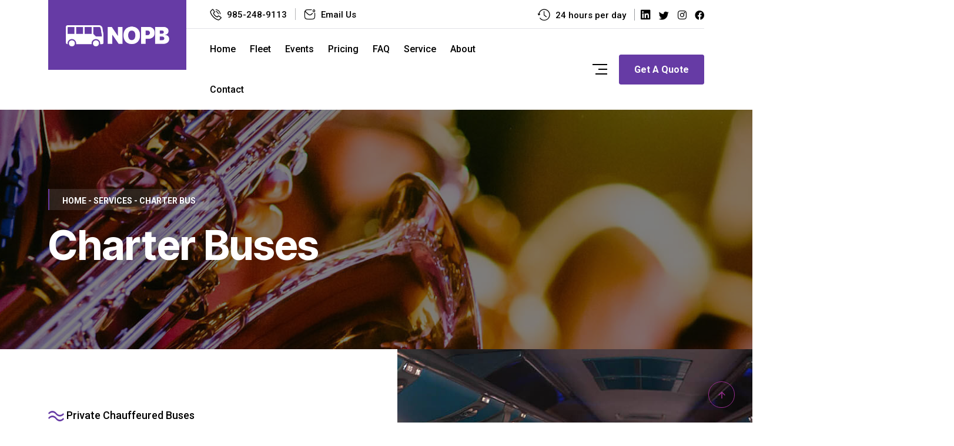

--- FILE ---
content_type: text/html
request_url: https://www.nopartybus.com/charter-bus.html
body_size: 11472
content:
<!DOCTYPE html>
<html lang="eng">
    <head>
        <meta charset="utf-8">
        <title>New Orleans Charter Bus - Best Motor Coach Louisiana</title>
        <meta name="description" content="New Orleans Party Bus offers different first-rate charter bus rentals, like motor coaches, minibusses, and shuttle vans in the New Orleans area!">
        <meta http-equiv="x-ua-compatible" content="ie=edge">
        <meta name="viewport" content="width=device-width, initial-scale=1">
        <link rel="shortcut icon" type="image/x-icon" href="assets/images/fav.png">
        <link rel="stylesheet" href="assets/css/bootstrap.min.css">
        <link rel="stylesheet" type="text/css" href="assets/css/sal.css">
        <link rel="stylesheet" type="text/css" href="assets/css/magnific-popup.css">
        <link rel="stylesheet" type="text/css" href="assets/css/swiper.min.css">
        <link rel="stylesheet" type="text/css" href="assets/css/ico-fonts.css">
        <link rel="stylesheet" type="text/css" href="assets/css/odometer.min.css">
        <link rel="stylesheet" type="text/css" href="assets/css/style.css">        <link rel="stylesheet" type="text/css" href="assets/css/shortcode.min.css">
        <link rel="stylesheet" type="text/css" href="assets/css/fa.min.css">
        <link rel="stylesheet" type="text/css" href="assets/css/formspree.css">
    </head>
    <body>
        <!-- preloader -->
        <div id="preloader" class="preloader">
            <div class="animation-preloader">
                <div class="spinner">
                    <div class="loader-icon">
                        <img src="assets/images/fav2.png" alt="">
                    </div>
                </div>
                <p class="text-center">Loading</p>
            </div>
        </div>
        <!-- welcome content start from here -->
        <!--========== Header Section Start ==============-->
        <header class="sc-header-section sc-header-style1" id="sc-header-sticky">
            <div class="container">
                <div class="sc-header-container">
                    <div class="sc-main-logo sc-mr-60 sc-md-mr-30 text-center">
                        <!-- Logo Section Start -->
                        <div class="logo-area">
                            <a href="/"><img width="318" height="65" src="assets/images/logo.png" alt="Logo"></a>
                        </div>
                    </div>
                    <!-- Logo Section End -->
                    <!-- Topbar Section Start -->
                    <div class="sc-topbar-section">
                        <div class="row align-items-center">
                            <div class="col-md-6">
                                <div class="sc-header-content-left">
                                    <ul class="list-gap">
                                        <li>
                                            <i class="icon-phone"></i> <a href="tel:+19852489113">985-248-9113</a>
                                        </li>
                                        <li>
                                            <i class="icon-message"></i> <a href="contact.html">Email Us</a>
                                        </li>
                                    </ul>
                                </div>
                            </div>
                            <div class="col-md-6">
                                <div class="sc-header-content-right align-items-center d-flex justify-content-end">
                                    <div class="sc-header-date">
                                        <ul class="list-gap sc-date">
                                            <li><i class="icon-timer"></i> 24 hours per day</li>
                                        </ul>
                                    </div>
                                    <div class="sc-header-social-icon">
                                        <ul class="list-gap sc-social-list">
                                            <li><a href="#"> <i class="icon-facebook-2"></i></a></li>
                                            <li><a href="#"> <i class="icon-twiter"></i></a></li>
                                            <li><a href="#"> <i class="icon-intragram"></i></a></li>
                                            <li><a href="#"> <i class="icon-linkedin-2"></i></a></li>
                                        </ul>
                                    </div>
                                </div>
                            </div>
                        </div>
                    </div>
                    <!-- Header Section Start -->
                    <div class="sc-header-content">
                        <div class="row align-items-center justify-content-between">
                            <div class="col-lg-8 col-md-4 col-sm-3">
                                <!-- Mainmenu Section Start -->
                                <div class="sc-main-menu d-lg-block d-none">
                                    <ul class="list-gap main-menu">
                                        <li><a href="/">Home</a></li>
                                        <li><a href="vehicles.html">Fleet</a></li>
                                        <li><a href="events.html">Events</a></li>
                                        <li><a href="pricing.html">Pricing</a></li>
                                        <li><a href="faq.html">FAQ</a></li>
                                        <li><a href="service-area.html">Service</a></li>
                                        <li><a href="about.html">About</a></li>
                                        <li><a href="contact.html">Contact</a></li>
                                    </ul>
                                    <!-- Mainmenu Section End -->
                                </div>
                                <!-- Mainmenu Section End -->
                            </div>
                            <div class="col-lg-4 col-md-8 col-sm-9">
                                <div class="sc-menu-select-box d-flex align-items-center justify-content-end">
                                    <div class="sc-hambagur-icon sc-mr-20">
                                        <a id="canva_expander" href="#" class="nav-menu-link menu-button">
                                            <span class="dot1"></span>
                                            <span class="dot2"></span>
                                            <span class="dot3"></span>
                                        </a>
                                    </div>
                                    <div class="header-btn">
                                        <a href="#"><i class="ri-search-line"></i></a>
                                        <a class="sc-primary-btn" href="#form">Get A Quote</a>
                                    </div>
                                </div>
                            </div>
                        </div>
                    </div>
                    <!-- Header Section End -->
                </div>
            </div>
        </header>
        <!--========== Header Section End ==============-->
        <!--=========== breadcrumb Section Start =========-->
        <div class="sc-breadcrumb-style sc-pt-135 sc-pb-110">
            <div class="container position-relative">
                <div class="row">
                    <div class="col-lg-12">
                        <div class="sc-slider-content p-z-idex">
                            <div class="sc-slider-subtitle">Home - <a href="new-orleans-transportation-service.html">Services</a> - Charter Bus</div>
                            <h2 class="slider-title white-color sc-mb-25 sc-sm-mb-15">Charter Buses</h2>
                        </div>
                    </div>
                </div>
            </div>
        </div>
        <!--=========== breadcrumb Section End =========-->
        <!--=========== service Section Start =========-->
        <div class="sc-process-section-area position-relative sc-pt-100 st-mt-0">
            <div class="container">
                <div class="row">
                    <div class="col-lg-6">
                        <div class="sc-heading-area sc-mb-75 sc-md-mb-75">
                            <span class="sub-title"><i class="icon-line"></i> Private Chauffeured Buses</span>
                            <h1 class="title">Charter Bus New Orleans, LA</h1>
                        </div>
					</div>
				</div>
            </div>
			<div class="sc-pt-60 sc-pb-15 primary-bg-color sc-md-pb-65 sc-lg-pb-65 sc-md-pt-80">
				<div class="container">
					<div class="row">
						<div class="col-lg-6">
							<div class="sc-process-content-area">
								<div class="row">
									<div class="col-xl-6" data-sal="slide-up" data-sal-duration="800" data-sal-delay="300">
										<div class="sc-process-item sc-mb-45">
											<div class="process-icon">
												<i class="fa fa-thumbs-up"></i>
											</div>
											<div class="sc-process-content">
												<h4 class="title white-color">Customer Satisfaction</h4>
												<p class="des white-color">
													We have an amazing team of people who work around the clock to make sure you love our service!
												</p>
											</div>
										</div>
									</div>
									<div class="col-xl-6" data-sal="slide-up" data-sal-duration="800" data-sal-delay="400">
										<div class="sc-process-item sc-mb-45">
											<div class="process-icon">
												<i class="fa fa-star"></i>
											</div>
											<div class="sc-process-content">
												<h4 class="title white-color">5 Star Service</h4>
												<p class="des white-color">
													We'll always go above on and beyond for you. No matter what service you book or why, we're here.
												</p>
											</div>
										</div>
									</div>
									<div class="col-xl-6" data-sal="slide-up" data-sal-duration="800" data-sal-delay="500">
										<div class="sc-process-item sc-mb-45">
											<div class="process-icon">
												<i class="fa fa-usd"></i>
											</div>
											<div class="sc-process-content">
												<h4 class="title white-color">Affordable Prices</h4>
												<p class="des white-color">
													Get more bang for your buck when you book our deluxe services at our budget-friendly prices!
												</p>
											</div>
										</div>
									</div>
									<div class="col-xl-6" data-sal="slide-up" data-sal-duration="800" data-sal-delay="600">
										<div class="sc-process-item sc-mb-45">
											<div class="process-icon">
												<i class="fa fa-car"></i>
											</div>
											<div class="sc-process-content">
												<h4 class="title white-color">The Best Fleet</h4>
												<p class="des white-color">
													Our fleet is unmatched. We have the best fleet of motor coach buses to meet any group transportation needs.
												</p>
											</div>
										</div>
									</div>
								</div>
							</div>
						</div>
					</div>
				</div>
            </div>
            <div class="sc-services-bg-right-one sc-lg-hide" style="background-image:url(assets/images/bg/new-orleans-charter-bus.jpg"></div>
        </div>
        <!--=========== service Section End =========-->
        <!--=========== project section Start =========-->
        <div class="sc-project-section-area sc-project-section-two hasbeforebg sc-pt-0">
            <div class="container-fluid sc-project-container">
                <div class="swiper sc-swiper-slider sc-pagination-active">
                    <div class="swiper-wrapper">
                        <div class="swiper-slide">
                            <div class="sc-project-item">
                                <img  width="480"height="554" src="assets/images/other-services/charter-slider/charter-1.jpg" alt="charter bus exterior">
                                <div class="sc-project-content-box">
                                    <div class="sc-project-icon">
                                        <a href="vehicles.html"><i class="icon-sliuder-arrow2"></i></a>
                                    </div>
                                    <div class="sc-project-text">
                                        <span class="sub-title">50 passenger charter bus</span>
                                    </div>
                                </div>
                            </div>
                        </div>
                        <div class="swiper-slide">
                            <div class="sc-project-item">
                                <img  width="480"height="554" src="assets/images/other-services/charter-slider/charter-2.jpg" alt="reclining seats on bus with foot rests">
                                <div class="sc-project-content-box">
                                    <div class="sc-project-icon">
                                        <a href="vehicles.html"><i class="icon-sliuder-arrow2"></i></a>
                                    </div>
                                    <div class="sc-project-text">
                                        <span class="sub-title">50 passenger charter bus</span>
                                    </div>
                                </div>
                            </div>
                        </div>
                        <div class="swiper-slide">
                            <div class="sc-project-item">
                                <img  width="480"height="554" src="assets/images/other-services/charter-slider/charter-3.jpg" alt="spacious coach bus interior">
                                <div class="sc-project-content-box">
                                    <div class="sc-project-icon">
                                        <a href="vehicles.html"><i class="icon-sliuder-arrow2"></i></a>
                                    </div>
                                    <div class="sc-project-text">
                                        <span class="sub-title">Reclining seats with footrests and privacy curtains</span>
                                    </div>
                                </div>
                            </div>
                        </div>
                        <div class="swiper-slide">
                            <div class="sc-project-item">
                                <img  width="480"height="554" src="assets/images/other-services/charter-slider/charter-4.jpg" alt="cup holders on bus">
                                <div class="sc-project-content-box">
                                    <div class="sc-project-icon">
                                        <a href="vehicles.html"><i class="icon-sliuder-arrow2"></i></a>
                                    </div>
                                    <div class="sc-project-text">
                                        <span class="sub-title">Cup holders at each seat for your convenience</span>
                                    </div>
                                </div>
                            </div>
                        </div>
                        <div class="swiper-slide">
                            <div class="sc-project-item">
                                <img  width="480"height="554" src="assets/images/other-services/charter-slider/charter-5.jpg" alt="charter exterior #2">
                                <div class="sc-project-content-box">
                                    <div class="sc-project-icon">
                                        <a href="vehicles.html"><i class="icon-sliuder-arrow2"></i></a>
                                    </div>
                                    <div class="sc-project-text">
                                        <span class="sub-title">55 passenger charter bus exterior</span>
                                    </div>
                                </div>
                            </div>
                        </div>
                        <div class="swiper-slide">
                            <div class="sc-project-item">
                                <img  width="480"height="554" src="assets/images/other-services/charter-slider/charter-6.jpg" alt="bus interior lights">
                                <div class="sc-project-content-box">
                                    <div class="sc-project-icon">
                                        <a href="vehicles.html"><i class="icon-sliuder-arrow2"></i></a>
                                    </div>
                                    <div class="sc-project-text">
                                        <span class="sub-title">Leather seats and colorful lights</span>
                                    </div>
                                </div>
                            </div>
                        </div>
                    </div>
                    <div class="swiper-button-next"></div>
                    <div class="swiper-button-prev"></div>
                </div>
            </div>
        </div>
        <!--=========== project section Start =========-->
        <!--=========== popular section Start =========-->
        <div class="sc-pt-100 sc-md-pt-80 sc-pb-100 sc-md-pb-100 main-text">
            <div class="container">
                <div class="row">
                    <div class="col-xl-6 offset-xl-3 col-lg-8 offset-lg-2">
                        <div class="sc-heading-area sc-mb-30 text-center">
                            <span class="sub-title"><i class="icon-line"></i>Outstanding Service</span>
                            <h2 class="title">Welcome to New Orleans</h2>
                        </div>
                    </div>
                </div>
				<p>Are you planning a group trip in Louisiana? Then you'll certainly need transportation, and that's when it's time to call us! Our New Orleans charter bus rentals are the perfect choice if you need to transport a large group or if you're simply traveling a long distance. This is because our buses are so spacious and filled with comforts! Our motor coaches have undercarriage luggage so any group going on an overnight trip will be able to bring their suitcases and necessities. In addition, inside the bus you'll find overhead storage for your important personal items. The reclining high-back seats and air conditioning and climate controls mean you'll always be comfortable! In addition our buses offer pull-down TV screens and DVD players, overhead lighting, Wi-Fi and power outlets, and PA systems.</p>
				<p>For those visiting New Orleans, LA, for the first time, we have made a list of must-see tourist attractions in the Big Easy and even beyond the New Orleans area. New Orleans is rich his history and there's many historical locations and museums to visiting, including the New Orleans Jazz Museum, the New Orleans Museum of Art, and the National WWII Museum. We also recommend exploring the French Quarter, Jackson Square, St. Louis Cathedral - just to name a few of the amazing places in the city. In a city like New Orleans, the possibilities are endless. In addition, you can book a bus to Baton Rouge if you'd like to visit the Louisiana Art & Science Musuem, or to Shreveport to visit the Sci-Port Discovery Center. To put it simply, any private event that requires bus transportation, we can handle it!</p>
				<p>Are you ready to book a private charter bus rental? Our booking process is quick!  All you have to do is use the form below or give us a call and let us know the date, time, and location you'd like service and for how many passengers. We'll find you the perfect vehicle at a great price. You can also let us know if there's any features you do or do not want, such as onboard restrooms, and we'll do our best to accommodate you. Keep in mind that our charter buses seat 50 or more passengers, so small groups may find our shuttle buses, minibuses, or luxury sedan and SUV services to be more appropriate. Regardless of which New Orleans bus rental you choose for your next group trip, you'll enjoy a whole host of amenities on board and a professional bus driver at the wheel. So what you waiting for? Call us today!
            </div>
        </div>
        <!--=========== service Section Start =========-->
        <div class="sc-service-section-five primary-bg-color sc-pt-100 sc-md-pt-80 sc-pb-80 sc-md-pb-60">
            <div class="container">
                <div class="row">
                    <div class="col-xl-6 offset-xl-3 col-lg-8 offset-lg-2">
                        <div class="sc-heading-area sc-mb-55 sc-md-mb-35 text-center">
                            <span class="sub-title white-color"><i class="icon-line yellow-color"></i> Our Services </span>
                            <h2 class="title white-color">
                               The Most Trusted <span class="yellow-color italic">Transportation</span> in Louisiana
                            </h2>
                        </div>
                    </div>
                </div>
                <div class="row">
                    <div class="col-xl-3 col-md-6">
                        <div class="sc-service-style-four sc-mb-25 text-center">
                            <i class="p-z-idex position-relative icomoon fa fa-clock"></i>
                            <h4 class="title p-z-idex position-relative">
                                <h4 class="title">24 Hours</h4>
                            </h4>
                            <p class="des p-z-idex position-relative">
                               We're always here for you. Our 24/7 service means you always have access to customer support.
                            </p>
                        </div>
                    </div>
                    <div class="col-xl-3 col-md-6">
                        <div class="sc-service-style-four sc-mb-25 text-center">
                            <i class="p-z-idex position-relative icomoon fa fa-road"></i>
                            <h4 class="title p-z-idex position-relative">
                                <h4 class="title">Long Distance Travel</h4>
                            </h4>
                            <p class="des p-z-idex position-relative">
                                From New Orleans to Baton Rouge to Shreveport and beyond, our charter buses offer comfort.
                            </p>
                        </div>
                    </div>
                    <div class="col-xl-3 col-md-6">
                        <div class="sc-service-style-four sc-mb-25 text-center">
                            <i class="p-z-idex position-relative icomoon fa fa-bed"></i>
                            <h4 class="title p-z-idex position-relative">
                                <h4 class="title">Overnight Trips</h4>
                            </h4>
                            <p class="des p-z-idex position-relative">
                                Pack whatever you need - our charter buses have undercarriage luggage space and overhead bins.
                            </p>
                        </div>
                    </div>
                    <div class="col-xl-3 col-md-6">
                        <div class="sc-service-style-four sc-mb-25 text-center">
                            <i class="p-z-idex position-relative icomoon fa fa-map"></i>
                            <h4 class="title p-z-idex position-relative">
                                <h4 class="title">Go Anywhere</h4>
                            </h4>
                            <p class="des p-z-idex position-relative">
                                Book a charter bus and go where you want! Enjoy a private chauffeured bus anywhere.
                            </p>
                        </div>
                    </div>
                    <div class="col-xl-3 col-md-6">
                        <div class="sc-service-style-four sc-mb-25 text-center">
                            <i class="p-z-idex position-relative icomoon fa fa-usd"></i>
                            <h4 class="title p-z-idex position-relative">
                                <h4 class="title">Economical</h4>
                            </h4>
                            <p class="des p-z-idex position-relative">
                                Chartered buses don't mean breaking the bank - at least not with our low prices!
                            </p>
                        </div>
                    </div>
                    <div class="col-xl-3 col-md-6">
                        <div class="sc-service-style-four sc-mb-25 text-center">
                            <i class="p-z-idex position-relative icomoon fa fa-smile"></i>
                            <h4 class="title p-z-idex position-relative">
                                <h4 class="title">Happy Customers</h4>
                            </h4>
                            <p class="des p-z-idex position-relative">
                                Customer satisfaction is always our ultimate goal. We'll go above and beyond for you.
                            </p>
                        </div>
                    </div>
                    <div class="col-xl-3 col-md-6">
                        <div class="sc-service-style-four sc-mb-25 text-center">
                            <i class="p-z-idex position-relative icomoon fa fa-bus"></i>
                            <h4 class="title p-z-idex position-relative">
                                <h4 class="title">A Vast Fleet</h4>
                            </h4>
                            <p class="des p-z-idex position-relative">
                                We have charger buses, shuttle buses, party buses, SUVs, limousines, and more options.
                            </p>
                        </div>
                    </div>
                    <div class="col-xl-3 col-md-6">
                        <div class="sc-service-style-four sc-mb-25 text-center">
                            <i class="p-z-idex position-relative icomoon fa fa-phone"></i>
                            <h4 class="title p-z-idex position-relative">
                                <h4 class="title"><a href="contact.html">Call Today <i class="fa fa-angle-right"></i></a></h4>
                            </h4>
                            <p class="des p-z-idex position-relative">
                                What are you waiting for? Call us today to book your charter bus rental in New Orleans!
                            </p>
                        </div>
                    </div>
                </div>
            </div>
        </div>
        <!--=========== service Section End =========-->
        <!--=========== blog section Start =========-->
        <div class="sc-blog-section-area gray-bg-color sc-pt-100 sc-pb-100 sc-md-pb-80 sc-md-pt-80">
            <div class="container">
                <div class="row">
                    <div class="col-xl-6 offset-xl-3 col-lg-8 offset-lg-2">
                        <div class="sc-heading-area sc-mb-55 sc-md-mb-35 text-center">
                            <span class="sub-title"><i class="icon-line"></i> Luxury Transportation Service</span>
                            <h2 class="title">
                                Limousines, Party Buses, & <span class="primary-color italic">More</span> Services
                            </h2>
                        </div>
                    </div>
                </div>
                <div class="swiper sc-blog-slider">
                    <div class="swiper-wrapper">
                        <div class="swiper-slide">
                            <div class="sc-blog-style2">
                                <div class="blog-img">
                                    <img width="420" height="370" src="assets/images/other-services/limo.jpg" alt="new orleans limousine service">
                                </div>
                                <div class="sc-blog-date-box">
                                    <div class="sc-date-box">
                                        <span class="title"> <i class="fa fa-car"></i></span>
                                    </div>
                                    <div class="sc-blog-social text-center">
                                        <ul class="list-gap">
											<li>Limo Service</li>
                                        </ul>
                                    </div>
                                </div>
                                <div class="sc-blog-text">
                                    <h4>Outstanding limousine service in New Orleans</h4>
                                    <div class="sc-blog-btn">
                                        <a class="sc-transparent-btn" href="limousines.html">Learn More</a>
                                    </div>
                                </div>
                            </div>
                        </div>
                        <div class="swiper-slide">
                            <div class="sc-blog-style2">
                                <div class="blog-img">
                                    <img width="420" height="370" src="assets/images/other-services/car-service.jpg" alt="new orleans car service">
                                </div>
                                <div class="sc-blog-date-box">
                                    <div class="sc-date-box">
                                        <span class="title"> <i class="fa fa-user-tie"></i></span>
                                    </div>
                                    <div class="sc-blog-social text-center">
                                        <ul class="list-gap">
                                            <li>Car Service</li>
                                        </ul>
                                    </div>
                                </div>
                                <div class="sc-blog-text">
                                    <h4>Reliable, chauffeured luxury sedans and SUVs</h4>
                                    <div class="sc-blog-btn">
                                        <a class="sc-transparent-btn" href="car-service.html">Learn More</a>
                                    </div>
                                </div>
                            </div>
                        </div>
                        <div class="swiper-slide">
                            <div class="sc-blog-style2">
                                <div class="blog-img">
                                    <img width="420" height="370" src="assets/images/other-services/sprinter.jpg" alt="new orleans sprinter van">
                                </div>
                                <div class="sc-blog-date-box">
                                    <div class="sc-date-box">
                                        <span class="title"> <i class="fa fa-star"></i></span>
                                    </div>
                                    <div class="sc-blog-social text-center">
                                        <ul class="list-gap">
                                            <li>Sprinter Vans</li>
                                        </ul>
                                    </div>
                                </div>
                                <div class="sc-blog-text">
                                    <h4>Mercedes Benz Sprinter vans for rent in New Orleans</h4>
                                    <div class="sc-blog-btn">
                                        <a class="sc-transparent-btn" href="sprinter-van.html">Learn More</a>
                                    </div>
                                </div>
                            </div>
                        </div>
                        <div class="swiper-slide">
                            <div class="sc-blog-style2">
                                <div class="blog-img">
                                    <img width="420" height="370" src="assets/images/other-services/airport.jpg" alt="new orleans airport limo service">
                                </div>
                                <div class="sc-blog-date-box">
                                    <div class="sc-date-box">
                                        <span class="title"> <i class="fa fa-star"></i></span>
                                    </div>
                                    <div class="sc-blog-social text-center">
                                        <ul class="list-gap">
                                            <li>Airport Limo Service</li>
                                        </ul>
                                    </div>
                                </div>
                                <div class="sc-blog-text">
                                    <h4>Airport pick up and drop off with limos, shuttles, and more</h4>
                                    <div class="sc-blog-btn">
                                        <a class="sc-transparent-btn" href="airport-limos.html">Learn More</a>
                                    </div>
                                </div>
                            </div>
                        </div>
                        <div class="swiper-slide">
                            <div class="sc-blog-style2">
                                <div class="blog-img">
                                    <img width="420" height="370" src="assets/images/other-services/wedding-limo.jpg" alt="new orleans wedding limo">
                                </div>
                                <div class="sc-blog-date-box">
                                    <div class="sc-date-box">
                                        <span class="title"> <i class="fa fa-heart"></i></span>
                                    </div>
                                    <div class="sc-blog-social text-center">
                                        <ul class="list-gap">
                                            <li>Wedding Limos</li>
                                        </ul>
                                    </div>
                                </div>
                                <div class="sc-blog-text">
                                    <h4>Stretch limousines and limo buses for your wedding day</h4>
                                    <div class="sc-blog-btn">
                                        <a class="sc-transparent-btn" href="wedding-transportation.html">Learn More</a>
                                    </div>
                                </div>
                            </div>
                        </div>
                        <div class="swiper-slide">
                            <div class="sc-blog-style2">
                                <div class="blog-img">
                                    <img width="420" height="370" src="assets/images/other-services/wedding-car.jpg" alt="new orleans car service">
                                </div>
                                <div class="sc-blog-date-box">
                                    <div class="sc-date-box">
                                        <span class="title"> <i class="fa fa-heart"></i></span>
                                    </div>
                                    <div class="sc-blog-social text-center">
                                        <ul class="list-gap">
                                            <li>Wedding Car Service</li>
                                        </ul>
                                    </div>
                                </div>
                                <div class="sc-blog-text">
                                    <h4>Luxury and vintage car rentals for your wedding day</h4>
                                    <div class="sc-blog-btn">
                                        <a class="sc-transparent-btn" href="wedding-transportation.html">Learn More</a>
                                    </div>
                                </div>
                            </div>
                        </div>
                        <div class="swiper-slide">
                            <div class="sc-blog-style2">
                                <div class="blog-img">
                                    <img width="420" height="370" src="assets/images/other-services/trolley.jpg" alt="new orleans trolley rental">
                                </div>
                                <div class="sc-blog-date-box">
                                    <div class="sc-date-box">
                                        <span class="title"> <i class="fa fa-users"></i></span>
                                    </div>
                                    <div class="sc-blog-social text-center">
                                        <ul class="list-gap">
                                            <li>Trolley Rental</li>
                                        </ul>
                                    </div>
                                </div>
                                <div class="sc-blog-text">
                                    <h4>Affordable New Orleans trolley bus rentals</h4>
                                    <div class="sc-blog-btn">
                                        <a class="sc-transparent-btn" href="trolley-rental.html">Learn More</a>
                                    </div>
                                </div>
                            </div>
                        </div>
                        <div class="swiper-slide">
                            <div class="sc-blog-style2">
                                <div class="blog-img">
                                    <img width="420" height="370" src="assets/images/other-services/hummer-limo.jpg" alt="hummer limo new orleans">
                                </div>
                                <div class="sc-blog-date-box">
                                    <div class="sc-date-box">
                                        <span class="title"> <i class="fa fa-car"></i></span>
                                    </div>
                                    <div class="sc-blog-social text-center">
                                        <ul class="list-gap">
                                            <li>Hummer Limo</li>
                                        </ul>
                                    </div>
                                </div>
                                <div class="sc-blog-text">
                                    <h4>The best Hummer limo rentals in New Orleans, LA</h4>
                                    <div class="sc-blog-btn">
                                        <a class="sc-transparent-btn" href="hummer-limo.html">Learn More</a>
                                    </div>
                                </div>
                            </div>
                        </div>
                        <div class="swiper-slide">
                            <div class="sc-blog-style2">
                                <div class="blog-img">
                                    <img width="420" height="370" src="assets/images/other-services/shuttle.jpg" alt="new orleans shuttle bus">
                                </div>
                                <div class="sc-blog-date-box">
                                    <div class="sc-date-box">
                                        <span class="title"> <i class="fa fa-bus"></i></span>
                                    </div>
                                    <div class="sc-blog-social text-center">
                                        <ul class="list-gap">
                                            <li>Shuttle Bus</li>
                                        </ul>
                                    </div>
                                </div>
                                <div class="sc-blog-text">
                                    <h4>Any size shuttle bus rentals for any occasion</h4>
                                    <div class="sc-blog-btn">
                                        <a class="sc-transparent-btn" href="shuttle-bus.html">Learn More</a>
                                    </div>
                                </div>
                            </div>
                        </div>
                    </div>
					<div class="swiper-button-next"></div>
					<div class="swiper-button-prev"></div>
                </div>
            </div>
        </div>
        <!--=========== blog section End =========-->
        <!--=========== cta Section Start =========-->
        <div class="sc-cta-style-three">
            <div class="container">
                <div class="row align-items-center">
                    <div class="col-lg-9" data-sal="slide-right" data-sal-duration="800">
                        <div class="sc-cta-text m-0">
                            <h2 class="title white-color">Reserve your party bus</h2>
                            <p class="des white-color">Our reservations team is available now!</p>
                        </div>
                    </div>
                    <div class="col-lg-3" data-sal="slide-left" data-sal-duration="800">
                        <div class="sc-footer-cta-four lg-fl-right">
                            <div class="sc-cta-content sc-cta-content-four d-flex align-items-center justify-content-between">
                                <div class="sc-cta-btn">
                                    <a class="sc-secondary-btn" href="contact.html">Contact Us</a>
                                </div>
                            </div>
                        </div>
                    </div>
                </div>
            </div>
        </div>
        <!--=========== cta Section End =========-->
        <!--=========== team Section Start =========-->
        <div class="sc-team-style-two sc-right-full sc-team-style-three sc-pb-100 sc-md-pb-80 sc-pr-0">
            <div class="container">
                <div class="sc-long-width">
                    <div class="sc-team-content-area">
                        <div class="sc-team-left-content d-table p-z-idex sc-lg-mb-45">
							<div class="d-table-cell align-middle">
								<div class="sc-heading-area sc-mb-30">
									<span class="sub-title"><i class="icon-line"></i> Celebrate with us</span>
									<h2 class="title">
										Chartered Bus Service for <span class="primary-color italic">Any Occasion</span>
									</h2>
								</div>
								<p class="team-des">Our New Orleans charter bus service is perfect for anything!  You can book a charter bus rental for a Louisiana wine tour, a group golf outing, church trips, school field trips, corporate events, and more. We can take you to tour historic Bourbon Street and the French Quarter or to the National WWII Museum; we can bus you in for the big Mardi Gras parade.  Or we take take you and your group to the local casinos. There's no limits! Our bus services have affordable, reliable, clean, and comfortable. Are you ready to hit the road? Callus today for a free quote!</p>
							</div>
                        </div>
                        <div class="sc-team-slider-area swiper sc-pagination-active-30 sc-team-slider">
                            <div class="swiper-wrapper">
                                <div class="swiper-slide">
                                    <div class="sc-team-slider">
                                        <div class="sc-slider-item text-center">
                                            <img width="300" height="347" src="assets/images/charter-events/wine-tour.jpg" alt="image">
                                            <div class="sc-slider-text">
                                                <h4 class="title">
													Wine Tours
                                                </h4>
                                            </div>
                                        </div>
                                        <div class="sc-slider-btn text-center">
                                            <a class="sc-white-btn-two" href="events.html">Learn more</a>
                                        </div>
                                    </div>
                                </div>
                                <div class="swiper-slide">
                                    <div class="sc-team-slider">
                                        <div class="sc-slider-item text-center">
                                            <img width="300" height="347" src="assets/images/charter-events/golf.jpg" alt="image">
                                            <div class="sc-slider-text">
                                                <h4 class="title">
                                                   Golf Outings
                                                </h4>
                                            </div>
                                        </div>
                                        <div class="sc-slider-btn text-center">
                                            <a class="sc-white-btn-two" href="events.html">Learn more</a>
                                        </div>
                                    </div>
                                </div>
                                <div class="swiper-slide">
                                    <div class="sc-team-slider">
                                        <div class="sc-slider-item text-center">
                                            <img width="300" height="347" src="assets/images/charter-events/church-groups.jpg" alt="image">
                                            <div class="sc-slider-text">
                                                <h4 class="title">
                                                   Church & Youth Groups
                                                </h4>
                                            </div>
                                        </div>
                                        <div class="sc-slider-btn text-center">
                                            <a class="sc-white-btn-two" href="events.html">Learn more</a>
                                        </div>
                                    </div>
                                </div>
                                <div class="swiper-slide">
                                    <div class="sc-team-slider">
                                        <div class="sc-slider-item text-center">
                                            <img width="300" height="347" src="assets/images/charter-events/school-field-trips.jpg" alt="image">
                                            <div class="sc-slider-text">
                                                <h4 class="title">
                                                   Field Trips
                                                </h4>
                                            </div>
                                        </div>
                                        <div class="sc-slider-btn text-center">
                                            <a class="sc-white-btn-two" href="events.html">Learn more</a>
                                        </div>
                                    </div>
                                </div>
                                <div class="swiper-slide">
                                    <div class="sc-team-slider">
                                        <div class="sc-slider-item text-center">
                                            <img width="300" height="347" src="assets/images/charter-events/casino.jpg" alt="image">
                                            <div class="sc-slider-text">
                                                <h4 class="title">
                                                   Casino Trips
                                                </h4>
                                            </div>
                                        </div>
                                        <div class="sc-slider-btn text-center">
                                            <a class="sc-white-btn-two" href="events.html">Learn more</a>
                                        </div>
                                    </div>
                                </div>
                            </div>
                        </div>
                    </div>
                </div>
            </div>
        </div>
        <!--=========== team Section End =========-->
        <!--=========== Form begin =========-->
        <div class="sc-pt-100 sc-md-pt-80 sc-md-pb-110 sc-pb-180 form-section" id="form">
            <div class="container">
                <div class="row">
                    <div class="col-xl-6 offset-xl-3 col-lg-8 offset-lg-2">
                        <div class="sc-heading-area sc-mb-30 text-center">
                            <span class="sub-title"><i class="icon-line"></i>We're here for you</span>
                            <h2 class="title">Contact Us</h2>
                        </div>
                    </div>
                </div>
				<form id="fs-frm" action="https://formspree.io/f/xeqnnaba" method="POST">
					<div class="row">
						<div class="col-lg-4 col-md-6">
							<label for="name">Name:</label>
							<input type="text" name="name" id="name" placeholder="" required>
						</div>
						<div class="col-lg-4 col-md-6">
							<label for="email">Email:</label>
							<input type="email" name="_replyto" id="email" placeholder="" required>
						</div>
						<div class="col-lg-4 col-md-6">
							<label for="phone">Phone:</label>
							<input type="tel" name="phone" id="phone" placeholder="" maxlength="12" required>
						</div>
						<div class="col-lg-4 col-md-6">
							<label for="guests">Guests:</label>
							<input type="number" name="guests" id="guests" placeholder="" min="1" required>
						</div>
						<div class="col-lg-4 col-md-6">
							<label for="event">Event:</label>
						  <select id="event" name="event" required>
							<option id="disabled" value="" disabled selected hidden></option>
							<option value="bachelor">Bachelor/Bachelorette Party</option>
							<option value="birthday">Birthday Party</option>
							<option value="barhop">Bar Hopping</option>
							<option value="concert">Concert</option>
							<option value="graduation">Graduation</option>
							<option value="prom">Prom/Homecoming</option>
							<option value="sports">Sporting Event</option>
							<option value="wedding">Wedding</option>
							<option value="wine">Wine Tour</option>
							<option value="other">Other</option>
						  </select>
						</div>
						<div class="col-lg-4 col-md-6">
							<label for="date">Event date:</label>
							<input type="text" id="date" name="date" placeholder="" onfocus="(this.type='date')" required>
						</div>
						<div class="col-sm-12">
							<label for="message">Message:</label>
							<textarea name="message" id="message" placeholder="" rows="5" required></textarea>
						</div>
					</div>
					<input type="text" name="_gotcha" style="display:none">
							<!--UPDATE THE THANK-YOU URL AND CHECK THE THREADING SCRIPT AT THE BOTTOM FOR CORRECT SITENAME.COM-->
					<input type="hidden" name="_next" value="/thank-you.html">
					<input type="hidden" name="_subject" id="_subject" value="">
					<input type="submit" value="Submit">
					<input type="reset" value="Reset">
				</form>
			</div>
		</div>
        <!--=========== Form End =========-->
        <section class="sc-footer-section sc-footer-style2 sc-pt-120 footer-bg-image2 sc-md-pt-170">
            <div class="container">
                <!--=========== cta Section Start =========-->
                <div class="sc-cta-section-area">
                    <div class="sc-footer-cta sc-cta-content-box d-flex align-items-center">
                        <div class="sc-cta-image">
                            <img src="assets/images/cta-bus.jpg" alt="limousine">
                        </div>
                        <div class="sc-cta-content rounded-0 d-flex align-items-center justify-content-between">
                            <div class="sc-cta-text m-0" data-sal="slide-up" data-sal-duration="800" data-sal-delay="300">
                                <h2 class="title white-color">Free Quotes 24/7</h2>
                                <p class="des white-color">You can reach us for free quotes and reservations any time.</p>
                            </div>
                            <div class="sc-cta-btn" data-sal="slide-up" data-sal-duration="800" data-sal-delay="400">
                                <a class="sc-secondary-btn" href="contact.html">Contact Us</a>
                            </div>
                        </div>
                    </div>
                </div>
                <!--=========== cta Section End =========-->
                <div class="row sc-pt-100 sc-md-pt-60 sc-pb-60 sc-md-pb-40">
                    <div class="col-xl-3 col-md-6 col-sm-12" data-sal="slide-up" data-sal-duration="500" data-sal-delay="300">
                        <div class="footer-about">
                            <div class="footer-logo sc-mb-30">
                                <a href="#"><img src="assets/images/footer-logo.png" alt="nopb footer logo"></a>
                            </div>
                            <p class="footer-des">
                                New Orleans Party Bus is the leading provider of party buses and limos in NOLA
                            </p>
                            <div class="sc-contact-number d-flex align-items-center sc-mb-35">
                                <div class="phone-icon">
                                    <i class="icon-phone white-bg-color"></i>
                                </div>
                                <div class="contact-number">
                                    Get a quote:
                                    <a href="tel:+19852489113" class="number">985-248-9113</a>
                                </div>
                            </div>
                            <ul class="about-icon">
                                <li><a href="#"><i class="icon-facebook"></i></a></li>
                                <li><a href="#"><i class="icon-twiter"></i></a></li>
                                <li><a href="#"><i class="icon-youtube"></i></a></li>
                                <li><a href="#"><i class="icon-intragram"></i></a></li>
                                <li><a href="#"><i class="icon-linkedin-2"></i></a></li>
                            </ul>
						<div class="sc-mt-35 d-md-block d-sm-block d-lg-none d-xl-none"></div>
                        </div>
                    </div>
                    <div class="col-xl-2 col-md-6 col-sm-12" data-sal="slide-up" data-sal-duration="500" data-sal-delay="500">
                        <div class="footer-menu-area sc-footer-service sc-pl-40 sc-blg-pl-30 sc-lg-pl-0 sc-md-mt-20 sc-sm-pt-10">
                            <h4 class="footer-title white-color sc-md-mb-15">Helpful Links</h4>
                            <ul class="footer-menu-list">
                                <li><a href="vehicles.html">The Party Buses</a></li>
                                <li><a href="events.html">NOLA Events</a></li>
                                <li><a href="pricing.html">Our Pricing</a></li>
                                <li><a href="faq.html">Party Bus FAQ</a></li>
                                <li><a href="service-area.html">Service Area</a></li>
                                <li><a href="about.html">About Us</a></li>
                            </ul>
                        </div>
                    </div>
                    <div class="col-xl-7 col-md-12 col-sm-12" data-sal="slide-up" data-sal-duration="500" data-sal-delay="700">
                        <div class="footer-menu-area sc-footer-recent footer-menu-area-left sc-pl-35 sc-blg-pl-15 sc-lg-pl-0 sc-sm-pt-30">
                            <h4 class="footer-title white-color sc-md-mb-15">Featured Vehicles</h4>
							<div class="row">
								<div class="col-md-6">
									<div class="sc-recent-post d-flex align-items-center sc-mb-25">
										<div class="recent-image">
											<img src="assets/images/footer-limo-1.jpg" alt="party van">
										</div>
										<div class="recent-text">
											<div class="calender-item">
												<span class="post-date">10 passengers</span>
											</div>
											<h5 class="title mb-0">Limousine</h5>
										</div>
									</div>
									<div class="sc-recent-post d-flex align-items-center sc-mb-25">
										<div class="recent-image">
											<img src="assets/images/footer-limo-2.jpg" alt="cadillac limo">
										</div>
										<div class="recent-text">
											<div class="calender-item">
												<span class="post-date">20 passengers</span>
											</div>
											<h5 class="title mb-0">Limousine</h5>
										</div>
									</div>
								</div>
								<div class="col-md-6">
									<div class="sc-recent-post d-flex align-items-center sc-mb-25">
										<div class="recent-image">
											<img src="assets/images/footer-bus-1.jpg" alt="party bus">
										</div>
										<div class="recent-text">
											<div class="calender-item">
												<span class="post-date">30 passengers</span>
											</div>
											<h5 class="title mb-0">Party Bus</h5>
										</div>
									</div>
									<div class="sc-recent-post d-flex align-items-center">
										<div class="recent-image">
											<img src="assets/images/footer-bus-2.jpg" alt="party bus">
										</div>
										<div class="recent-text">
											<div class="calender-item">
												<span class="post-date">40 passengers</span>
											</div>
											<h5 class="title mb-0">Party Bus</h5>
										</div>
									</div>
								</div>
							</div>
                        </div>
                    </div>
                </div>
            </div>
            <div class="copyright-area border-0">
                <div class="container">
                    <div class="row">
                        <div class="col-lg-12">
                            <div class="copyright-text text-center" data-sal="slide-up" data-sal-duration="800" data-sal-delay="400">
                                <p>© 2025 New Orleans Party Bus</p>
                            </div>
                        </div>
                    </div>
                </div>
            </div>
        </section>
        <!--=========== Footer Section End =========-->
        <!--Sc Offcanvas Area Start-->
        <div id="sc-overlay-bg2" class="sc-overlay-bg2"></div>
        <div class="sc-product-offcanvas-area">
            <div class="sc-offcanvas-header d-flex align-items-center justify-content-between">
                <div class="sticky-logo logo-area text-center">
                    <a href="/"><img src="assets/images/logo-black.png" alt="Logo"></a>
                </div>
                <div class="offcanvas-icon">
                    <a id="canva_close" href="#">
                        <svg xmlns="http://www.w3.org/2000/svg" viewBox="0 0 50 50" width="25px" height="25px">
                            <path
                                d="M 9.15625 6.3125 L 6.3125 9.15625 L 22.15625 25 L 6.21875 40.96875 L 9.03125 43.78125 L 25 27.84375 L 40.9375 43.78125 L 43.78125 40.9375 L 27.84375 25 L 43.6875 9.15625 L 40.84375 6.3125 L 25 22.15625 Z"
                            />
                        </svg>
                    </a>
                </div>
            </div>
           <!-- Canvas Mobile Menu start -->
            <nav class="right_menu_togle mobile-navbar-menu" id="mobile-navbar-menu">
                <ul class="nav-menu sc-mb-45 sc-pl-0">
                    <li class="list-gap"><a href="/"> Home</a></li>
                    <li class="list-gap"><a href="vehicles.html"> Fleet</a></li>
                    <li class="list-gap"><a href="events.html"> Events</a></li>
                    <li class="list-gap"><a href="pricing.html"> Pricing</a></li>
                    <li class="list-gap"><a href="faq.html"> FAQ</a></li>
                    <li class="list-gap"><a href="service-area.html"> Service</a></li>
                    <li class="list-gap"><a href="about.html"> About</a></li>
                    <li class="list-gap"><a href="contact.html">Contact</a></li>
                </ul>
            </nav>
            <!-- Canvas Menu end -->
            <div class="sc-offcanvas-list-info">
                <p class="des sc-mb-20">
                    We are New Orleans Party Bus. We offer luxury transportation at affordable prices everyday of the year. Perfect for weddings, bachelor & bachelorette parties, birthdays, nights out and more. Don't put off contacting us. We fill up fast!
                </p>
                <h4 class="product-title">Contact Info</h4>
                <ul class="list-gap">
                    <li><i class="icon-map"></i>New Orleans, LA</li>
                    <li><i class="icon-phone"></i> <a href="tel:+19852489113">985-248-9113</a></li>
                    <li><i class="icon-mail"></i> <a href="contact.html">Email Us</a></li>
                </ul>
            </div>
            <div class="sc-canva-button">
                <a class="sc-primary-btn" href="contact.html">Get A Quote</a>
            </div>
            <div class="sc-offcanvas-icon-list">
                <ul>
                    <li><a href="#"><i class="icon-linkedin-2"></i></a></li>
                    <li><a href="#"><i class="icon-twiter"></i></a></li>
                    <li><a href="#"><i class="icon-intragram"></i></a></li>
                    <li><a href="#"><i class="icon-facebook-2"></i></a></li>
                </ul>
            </div>
        </div>
        <!--Sc Offcanvas Area End-->
        <!-- start scrollUp  -->
        <div id="scrollUp">
            <i class="icon-angle_right"></i>
        </div>
        <!-- End scrollUp  -->
        <!-- start scrollUp  -->
        <div class="boxfin-scroll-top progress-done">
            <svg class="progress-circle svg-content" width="100%" height="100%" viewBox="-1 -1 102 102">
                <path
                    d="M50,1 a49,49 0 0,1 0,98 a49,49 0 0,1 0,-98"
                    style="
                        transition: stroke-dashoffset 10ms linear 0s;
                        stroke-dasharray: 307.919px, 307.919px;
                        stroke-dashoffset: 71.1186px;
                    "
                ></path>
            </svg>
            <div class="boxfin-scroll-top-icon">
                <svg xmlns="http://www.w3.org/2000/svg" aria-hidden="true" role="img" width="1em" height="1em" viewBox="0 0 24 24" data-icon="mdi:arrow-up" class="iconify iconify--mdi">
                    <path
                        fill="currentColor"
                        d="M13 20h-2V8l-5.5 5.5l-1.42-1.42L12 4.16l7.92 7.92l-1.42 1.42L13 8v12Z"
                    ></path>
                </svg>
            </div>
        </div>
        <!-- End scrollUp  -->
        <script src="assets/js/modernizr-2.8.3.min.js"></script>
        <script src="assets/js/jquery.min.js"></script>
        <script src="assets/js/bootstrap.min.js"></script>
        <script src="https://cdn.jsdelivr.net/npm/swiper/swiper-bundle.min.js"></script>
        <script src="assets/js/imagesloaded.pkgd.min.js"></script>
        <script src="assets/js/jquery.magnific-popup.min.js"></script>
        <script src="assets/js/swiper.min.js"></script>
        <script src="assets/js/jquery.appear.min.js"></script>
        <script src="assets/js/odometer.min.js"></script>
        <script src="assets/js/sal.js"></script>
        <script src="assets/js/main.js"></script>
		<!--GMAIL THREADING SCRIPT BELOW-->
		<script>
		$(document).ready(function() {
			var $sub = $("#_subject");
			$("#email").on("input", function() {
				$sub.val("Inquiry from " + $(this).val() + " (nopartybus.com)");
			});
		});
	</script>
    </body>
</html>

--- FILE ---
content_type: text/css
request_url: https://www.nopartybus.com/assets/css/bootstrap.min.css
body_size: 34120
content:
@charset "UTF-8"; /*! * Bootstrap v5.1.3 (https://getbootstrap.com/) * Copyright 2011-2021 The Bootstrap Authors * Copyright 2011-2021 Twitter, Inc. * Licensed under MIT (https://github.com/twbs/bootstrap/blob/main/LICENSE) */ :root{--bs-blue: #0d6efd;--bs-indigo: #6610f2;--bs-purple: #6f42c1;--bs-pink: #d63384;--bs-red: #dc3545;--bs-orange: #fd7e14;--bs-yellow: #ffc107;--bs-green: #198754;--bs-teal: #20c997;--bs-cyan: #0dcaf0;--bs-white: #fff;--bs-gray: #6c757d;--bs-gray-dark: #343a40;--bs-gray-100: #f8f9fa;--bs-gray-200: #e9ecef;--bs-gray-300: #dee2e6;--bs-gray-400: #ced4da;--bs-gray-500: #adb5bd;--bs-gray-600: #6c757d;--bs-gray-700: #495057;--bs-gray-800: #343a40;--bs-gray-900: #212529;--bs-primary: #0d6efd;--bs-secondary: #6c757d;--bs-success: #198754;--bs-info: #0dcaf0;--bs-warning: #ffc107;--bs-danger: #dc3545;--bs-light: #f8f9fa;--bs-dark: #212529;--bs-primary-rgb: 13, 110, 253;--bs-secondary-rgb: 108, 117, 125;--bs-success-rgb: 25, 135, 84;--bs-info-rgb: 13, 202, 240;--bs-warning-rgb: 255, 193, 7;--bs-danger-rgb: 220, 53, 69;--bs-light-rgb: 248, 249, 250;--bs-dark-rgb: 33, 37, 41;--bs-white-rgb: 255, 255, 255;--bs-black-rgb: 0, 0, 0;--bs-body-color-rgb: 33, 37, 41;--bs-body-bg-rgb: 255, 255, 255;--bs-font-sans-serif: system-ui, -apple-system, "Segoe UI", Roboto, "Helvetica Neue", Arial, "Noto Sans", "Liberation Sans", sans-serif, "Apple Color Emoji", "Segoe UI Emoji", "Segoe UI Symbol", "Noto Color Emoji";--bs-font-monospace: SFMono-Regular, Menlo, Monaco, Consolas, "Liberation Mono", "Courier New", monospace;--bs-gradient: linear-gradient(180deg, rgba(255, 255, 255, 0.15), rgba(255, 255, 255, 0));--bs-body-font-family: var(--bs-font-sans-serif);--bs-body-font-size: 1rem;--bs-body-font-weight: 400;--bs-body-line-height: 1.5;--bs-body-color: #212529;--bs-body-bg: #fff; } *, ::after, ::before{box-sizing: border-box; } @media (prefers-reduced-motion: no-preference){:root{    scroll-behavior: smooth;} } body{margin: 0;font-family: var(--bs-body-font-family);font-size: var(--bs-body-font-size);font-weight: var(--bs-body-font-weight);line-height: var(--bs-body-line-height);color: var(--bs-body-color);text-align: var(--bs-body-text-align);background-color: var(--bs-body-bg);-webkit-text-size-adjust: 100%;-webkit-tap-highlight-color: transparent; } hr{margin: 1rem 0;color: inherit;background-color: currentColor;border: 0;opacity: 0.25; } hr:not([size]){height: 1px; } .h1, .h2, .h3, .h4, .h5, .h6, h1, h2, h3, h4, h5, h6{margin-top: 0;margin-bottom: 0.5rem;font-weight: 500;line-height: 1.2; } .h1, h1{font-size: calc(1.375rem + 1.5vw); } @media (min-width: 1200px){.h1, h1{    font-size: 2.5rem;} } .h2, h2{font-size: calc(1.325rem + 0.9vw); } @media (min-width: 1200px){.h2, h2{    font-size: 2rem;} } .h3, h3{font-size: calc(1.3rem + 0.6vw); } @media (min-width: 1200px){.h3, h3{    font-size: 1.75rem;} } .h4, h4{font-size: calc(1.275rem + 0.3vw); } @media (min-width: 1200px){.h4, h4{    font-size: 1.5rem;} } .h5, h5{font-size: 1.25rem; } .h6, h6{font-size: 1rem; } p{margin-top: 0;margin-bottom: 1rem; } abbr[data-bs-original-title], abbr[title]{-webkit-text-decoration: underline dotted;text-decoration: underline dotted;cursor: help;-webkit-text-decoration-skip-ink: none;text-decoration-skip-ink: none; } address{margin-bottom: 1rem;font-style: normal;line-height: inherit; } ol, ul{padding-left: 2rem; } dl, ol, ul{margin-top: 0;margin-bottom: 1rem; } ol ol, ol ul, ul ol, ul ul{margin-bottom: 0; } dt{font-weight: 700; } dd{margin-bottom: 0.5rem;margin-left: 0; } blockquote{margin: 0 0 1rem; } b, strong{font-weight: bolder; } .small, small{font-size: 0.875em; } .mark, mark{padding: 0.2em;background-color: #fcf8e3; } sub, sup{position: relative;font-size: 0.75em;line-height: 0;vertical-align: baseline; } sub{bottom: -0.25em; } sup{top: -0.5em; } a{color: #0d6efd;text-decoration: underline; } a:hover{color: #0a58ca; } a:not([href]):not([class]), a:not([href]):not([class]):hover{color: inherit;text-decoration: none; } code, kbd, pre, samp{font-family: var(--bs-font-monospace);font-size: 1em;direction: ltr;unicode-bidi: bidi-override; } pre{display: block;margin-top: 0;margin-bottom: 1rem;overflow: auto;font-size: 0.875em; } pre code{font-size: inherit;color: inherit;word-break: normal; } code{font-size: 0.875em;color: #d63384;word-wrap: break-word; } a > code{color: inherit; } kbd{padding: 0.2rem 0.4rem;font-size: 0.875em;color: #fff;background-color: #212529;border-radius: 0.2rem; } kbd kbd{padding: 0;font-size: 1em;font-weight: 700; } figure{margin: 0 0 1rem; } img, svg{vertical-align: middle; } table{caption-side: bottom;border-collapse: collapse; } caption{padding-top: 0.5rem;padding-bottom: 0.5rem;color: #6c757d;text-align: left; } th{text-align: inherit;text-align: -webkit-match-parent; } tbody, td, tfoot, th, thead, tr{border-color: inherit;border-style: solid;border-width: 0; } label{display: inline-block; } button{border-radius: 0; } button:focus:not(:focus-visible){outline: 0; } button, input, optgroup, select, textarea{margin: 0;font-family: inherit;font-size: inherit;line-height: inherit; } button, select{text-transform: none; } [role="button"]{cursor: pointer; } select{word-wrap: normal; } select:disabled{opacity: 1; } [list]::-webkit-calendar-picker-indicator{display: none; } [type="button"], [type="reset"], [type="submit"], button{-webkit-appearance: button; } [type="button"]:not(:disabled), [type="reset"]:not(:disabled), [type="submit"]:not(:disabled), button:not(:disabled){cursor: pointer; } ::-moz-focus-inner{padding: 0;border-style: none; } textarea{resize: vertical; } fieldset{min-width: 0;padding: 0;margin: 0;border: 0; } legend{float: left;width: 100%;padding: 0;margin-bottom: 0.5rem;font-size: calc(1.275rem + 0.3vw);line-height: inherit; } @media (min-width: 1200px){legend{    font-size: 1.5rem;} } legend + *{clear: left; } ::-webkit-datetime-edit-day-field, ::-webkit-datetime-edit-fields-wrapper, ::-webkit-datetime-edit-hour-field, ::-webkit-datetime-edit-minute, ::-webkit-datetime-edit-month-field, ::-webkit-datetime-edit-text, ::-webkit-datetime-edit-year-field{padding: 0; } ::-webkit-inner-spin-button{height: auto; } [type="search"]{outline-offset: -2px;-webkit-appearance: textfield; } ::-webkit-search-decoration{-webkit-appearance: none; } ::-webkit-color-swatch-wrapper{padding: 0; } ::-webkit-file-upload-button{font: inherit; } ::file-selector-button{font: inherit; } ::-webkit-file-upload-button{font: inherit;-webkit-appearance: button; } output{display: inline-block; } iframe{border: 0; } summary{display: list-item;cursor: pointer; } progress{vertical-align: baseline; } [hidden]{display: none !important; } .lead{font-size: 1.25rem;font-weight: 300; } .display-1{font-size: calc(1.625rem + 4.5vw);font-weight: 300;line-height: 1.2; } @media (min-width: 1200px){.display-1{    font-size: 5rem;} } .display-2{font-size: calc(1.575rem + 3.9vw);font-weight: 300;line-height: 1.2; } @media (min-width: 1200px){.display-2{    font-size: 4.5rem;} } .display-3{font-size: calc(1.525rem + 3.3vw);font-weight: 300;line-height: 1.2; } @media (min-width: 1200px){.display-3{    font-size: 4rem;} } .display-4{font-size: calc(1.475rem + 2.7vw);font-weight: 300;line-height: 1.2; } @media (min-width: 1200px){.display-4{    font-size: 3.5rem;} } .display-5{font-size: calc(1.425rem + 2.1vw);font-weight: 300;line-height: 1.2; } @media (min-width: 1200px){.display-5{    font-size: 3rem;} } .display-6{font-size: calc(1.375rem + 1.5vw);font-weight: 300;line-height: 1.2; } @media (min-width: 1200px){.display-6{    font-size: 2.5rem;} } .list-unstyled{padding-left: 0;list-style: none; } .list-inline{padding-left: 0;list-style: none; } .list-inline-item{display: inline-block; } .list-inline-item:not(:last-child){margin-right: 0.5rem; } .initialism{font-size: 0.875em;text-transform: uppercase; } .blockquote{margin-bottom: 1rem;font-size: 1.25rem; } .blockquote > :last-child{margin-bottom: 0; } .blockquote-footer{margin-top: -1rem;margin-bottom: 1rem;font-size: 0.875em;color: #6c757d; } .blockquote-footer::before{content: "— "; } .img-fluid{max-width: 100%;height: auto; } .img-thumbnail{padding: 0.25rem;background-color: #fff;border: 1px solid #dee2e6;border-radius: 0.25rem;max-width: 100%;height: auto; } .figure{display: inline-block; } .figure-img{margin-bottom: 0.5rem;line-height: 1; } .figure-caption{font-size: 0.875em;color: #6c757d; } .container, .container-fluid, .container-lg, .container-md, .container-sm, .container-xl, .container-xxl{width: 100%;padding-right: var(--bs-gutter-x, 0.75rem);padding-left: var(--bs-gutter-x, 0.75rem);margin-right: auto;margin-left: auto; } @media (min-width: 576px){.container, .container-sm{    max-width: 540px;} } @media (min-width: 768px){.container, .container-md, .container-sm{    max-width: 720px;} } @media (min-width: 992px){.container, .container-lg, .container-md, .container-sm{    max-width: 960px;} } @media (min-width: 1200px){.container, .container-lg, .container-md, .container-sm, .container-xl{    max-width: 1140px;} } @media (min-width: 1400px){.container, .container-lg, .container-md, .container-sm, .container-xl, .container-xxl{    max-width: 1320px;} } .row{--bs-gutter-x: 1.5rem;--bs-gutter-y: 0;display: flex;flex-wrap: wrap;margin-top: calc(-1 * var(--bs-gutter-y));margin-right: calc(-0.5 * var(--bs-gutter-x));margin-left: calc(-0.5 * var(--bs-gutter-x)); } .row > *{flex-shrink: 0;width: 100%;max-width: 100%;padding-right: calc(var(--bs-gutter-x) * 0.5);padding-left: calc(var(--bs-gutter-x) * 0.5);margin-top: var(--bs-gutter-y); } .col{flex: 1 0 0%; } .row-cols-auto > *{flex: 0 0 auto;width: auto; } .row-cols-1 > *{flex: 0 0 auto;width: 100%; } .row-cols-2 > *{flex: 0 0 auto;width: 50%; } .row-cols-3 > *{flex: 0 0 auto;width: 33.3333333333%; } .row-cols-4 > *{flex: 0 0 auto;width: 25%; } .row-cols-5 > *{flex: 0 0 auto;width: 20%; } .row-cols-6 > *{flex: 0 0 auto;width: 16.6666666667%; } .col-auto{flex: 0 0 auto;width: auto; } .col-1{flex: 0 0 auto;width: 8.33333333%; } .col-2{flex: 0 0 auto;width: 16.66666667%; } .col-3{flex: 0 0 auto;width: 25%; } .col-4{flex: 0 0 auto;width: 33.33333333%; } .col-5{flex: 0 0 auto;width: 41.66666667%; } .col-6{flex: 0 0 auto;width: 50%; } .col-7{flex: 0 0 auto;width: 58.33333333%; } .col-8{flex: 0 0 auto;width: 66.66666667%; } .col-9{flex: 0 0 auto;width: 75%; } .col-10{flex: 0 0 auto;width: 83.33333333%; } .col-11{flex: 0 0 auto;width: 91.66666667%; } .col-12{flex: 0 0 auto;width: 100%; } .offset-1{margin-left: 8.33333333%; } .offset-2{margin-left: 16.66666667%; } .offset-3{margin-left: 25%; } .offset-4{margin-left: 33.33333333%; } .offset-5{margin-left: 41.66666667%; } .offset-6{margin-left: 50%; } .offset-7{margin-left: 58.33333333%; } .offset-8{margin-left: 66.66666667%; } .offset-9{margin-left: 75%; } .offset-10{margin-left: 83.33333333%; } .offset-11{margin-left: 91.66666667%; } .g-0, .gx-0{--bs-gutter-x: 0; } .g-0, .gy-0{--bs-gutter-y: 0; } .g-1, .gx-1{--bs-gutter-x: 0.25rem; } .g-1, .gy-1{--bs-gutter-y: 0.25rem; } .g-2, .gx-2{--bs-gutter-x: 0.5rem; } .g-2, .gy-2{--bs-gutter-y: 0.5rem; } .g-3, .gx-3{--bs-gutter-x: 1rem; } .g-3, .gy-3{--bs-gutter-y: 1rem; } .g-4, .gx-4{--bs-gutter-x: 1.5rem; } .g-4, .gy-4{--bs-gutter-y: 1.5rem; } .g-5, .gx-5{--bs-gutter-x: 3rem; } .g-5, .gy-5{--bs-gutter-y: 3rem; } @media (min-width: 576px){.col-sm{    flex: 1 0 0%;} .row-cols-sm-auto > *{    flex: 0 0 auto;    width: auto;} .row-cols-sm-1 > *{    flex: 0 0 auto;    width: 100%;} .row-cols-sm-2 > *{    flex: 0 0 auto;    width: 50%;} .row-cols-sm-3 > *{    flex: 0 0 auto;    width: 33.3333333333%;} .row-cols-sm-4 > *{    flex: 0 0 auto;    width: 25%;} .row-cols-sm-5 > *{    flex: 0 0 auto;    width: 20%;} .row-cols-sm-6 > *{    flex: 0 0 auto;    width: 16.6666666667%;} .col-sm-auto{    flex: 0 0 auto;    width: auto;} .col-sm-1{    flex: 0 0 auto;    width: 8.33333333%;} .col-sm-2{    flex: 0 0 auto;    width: 16.66666667%;} .col-sm-3{    flex: 0 0 auto;    width: 25%;} .col-sm-4{    flex: 0 0 auto;    width: 33.33333333%;} .col-sm-5{    flex: 0 0 auto;    width: 41.66666667%;} .col-sm-6{    flex: 0 0 auto;    width: 50%;} .col-sm-7{    flex: 0 0 auto;    width: 58.33333333%;} .col-sm-8{    flex: 0 0 auto;    width: 66.66666667%;} .col-sm-9{    flex: 0 0 auto;    width: 75%;} .col-sm-10{    flex: 0 0 auto;    width: 83.33333333%;} .col-sm-11{    flex: 0 0 auto;    width: 91.66666667%;} .col-sm-12{    flex: 0 0 auto;    width: 100%;} .offset-sm-0{    margin-left: 0;} .offset-sm-1{    margin-left: 8.33333333%;} .offset-sm-2{    margin-left: 16.66666667%;} .offset-sm-3{    margin-left: 25%;} .offset-sm-4{    margin-left: 33.33333333%;} .offset-sm-5{    margin-left: 41.66666667%;} .offset-sm-6{    margin-left: 50%;} .offset-sm-7{    margin-left: 58.33333333%;} .offset-sm-8{    margin-left: 66.66666667%;} .offset-sm-9{    margin-left: 75%;} .offset-sm-10{    margin-left: 83.33333333%;} .offset-sm-11{    margin-left: 91.66666667%;} .g-sm-0, .gx-sm-0{    --bs-gutter-x: 0;} .g-sm-0, .gy-sm-0{    --bs-gutter-y: 0;} .g-sm-1, .gx-sm-1{    --bs-gutter-x: 0.25rem;} .g-sm-1, .gy-sm-1{    --bs-gutter-y: 0.25rem;} .g-sm-2, .gx-sm-2{    --bs-gutter-x: 0.5rem;} .g-sm-2, .gy-sm-2{    --bs-gutter-y: 0.5rem;} .g-sm-3, .gx-sm-3{    --bs-gutter-x: 1rem;} .g-sm-3, .gy-sm-3{    --bs-gutter-y: 1rem;} .g-sm-4, .gx-sm-4{    --bs-gutter-x: 1.5rem;} .g-sm-4, .gy-sm-4{    --bs-gutter-y: 1.5rem;} .g-sm-5, .gx-sm-5{    --bs-gutter-x: 3rem;} .g-sm-5, .gy-sm-5{    --bs-gutter-y: 3rem;} } @media (min-width: 768px){.col-md{    flex: 1 0 0%;} .row-cols-md-auto > *{    flex: 0 0 auto;    width: auto;} .row-cols-md-1 > *{    flex: 0 0 auto;    width: 100%;} .row-cols-md-2 > *{    flex: 0 0 auto;    width: 50%;} .row-cols-md-3 > *{    flex: 0 0 auto;    width: 33.3333333333%;} .row-cols-md-4 > *{    flex: 0 0 auto;    width: 25%;} .row-cols-md-5 > *{    flex: 0 0 auto;    width: 20%;} .row-cols-md-6 > *{    flex: 0 0 auto;    width: 16.6666666667%;} .col-md-auto{    flex: 0 0 auto;    width: auto;} .col-md-1{    flex: 0 0 auto;    width: 8.33333333%;} .col-md-2{    flex: 0 0 auto;    width: 16.66666667%;} .col-md-3{    flex: 0 0 auto;    width: 25%;} .col-md-4{    flex: 0 0 auto;    width: 33.33333333%;} .col-md-5{    flex: 0 0 auto;    width: 41.66666667%;} .col-md-6{    flex: 0 0 auto;    width: 50%;} .col-md-7{    flex: 0 0 auto;    width: 58.33333333%;} .col-md-8{    flex: 0 0 auto;    width: 66.66666667%;} .col-md-9{    flex: 0 0 auto;    width: 75%;} .col-md-10{    flex: 0 0 auto;    width: 83.33333333%;} .col-md-11{    flex: 0 0 auto;    width: 91.66666667%;} .col-md-12{    flex: 0 0 auto;    width: 100%;} .offset-md-0{    margin-left: 0;} .offset-md-1{    margin-left: 8.33333333%;} .offset-md-2{    margin-left: 16.66666667%;} .offset-md-3{    margin-left: 25%;} .offset-md-4{    margin-left: 33.33333333%;} .offset-md-5{    margin-left: 41.66666667%;} .offset-md-6{    margin-left: 50%;} .offset-md-7{    margin-left: 58.33333333%;} .offset-md-8{    margin-left: 66.66666667%;} .offset-md-9{    margin-left: 75%;} .offset-md-10{    margin-left: 83.33333333%;} .offset-md-11{    margin-left: 91.66666667%;} .g-md-0, .gx-md-0{    --bs-gutter-x: 0;} .g-md-0, .gy-md-0{    --bs-gutter-y: 0;} .g-md-1, .gx-md-1{    --bs-gutter-x: 0.25rem;} .g-md-1, .gy-md-1{    --bs-gutter-y: 0.25rem;} .g-md-2, .gx-md-2{    --bs-gutter-x: 0.5rem;} .g-md-2, .gy-md-2{    --bs-gutter-y: 0.5rem;} .g-md-3, .gx-md-3{    --bs-gutter-x: 1rem;} .g-md-3, .gy-md-3{    --bs-gutter-y: 1rem;} .g-md-4, .gx-md-4{    --bs-gutter-x: 1.5rem;} .g-md-4, .gy-md-4{    --bs-gutter-y: 1.5rem;} .g-md-5, .gx-md-5{    --bs-gutter-x: 3rem;} .g-md-5, .gy-md-5{    --bs-gutter-y: 3rem;} } @media (min-width: 992px){.col-lg{    flex: 1 0 0%;} .row-cols-lg-auto > *{    flex: 0 0 auto;    width: auto;} .row-cols-lg-1 > *{    flex: 0 0 auto;    width: 100%;} .row-cols-lg-2 > *{    flex: 0 0 auto;    width: 50%;} .row-cols-lg-3 > *{    flex: 0 0 auto;    width: 33.3333333333%;} .row-cols-lg-4 > *{    flex: 0 0 auto;    width: 25%;} .row-cols-lg-5 > *{    flex: 0 0 auto;    width: 20%;} .row-cols-lg-6 > *{    flex: 0 0 auto;    width: 16.6666666667%;} .col-lg-auto{    flex: 0 0 auto;    width: auto;} .col-lg-1{    flex: 0 0 auto;    width: 8.33333333%;} .col-lg-2{    flex: 0 0 auto;    width: 16.66666667%;} .col-lg-3{    flex: 0 0 auto;    width: 25%;} .col-lg-4{    flex: 0 0 auto;    width: 33.33333333%;} .col-lg-5{    flex: 0 0 auto;    width: 41.66666667%;} .col-lg-6{    flex: 0 0 auto;    width: 50%;} .col-lg-7{    flex: 0 0 auto;    width: 58.33333333%;} .col-lg-8{    flex: 0 0 auto;    width: 66.66666667%;} .col-lg-9{    flex: 0 0 auto;    width: 75%;} .col-lg-10{    flex: 0 0 auto;    width: 83.33333333%;} .col-lg-11{    flex: 0 0 auto;    width: 91.66666667%;} .col-lg-12{    flex: 0 0 auto;    width: 100%;} .offset-lg-0{    margin-left: 0;} .offset-lg-1{    margin-left: 8.33333333%;} .offset-lg-2{    margin-left: 16.66666667%;} .offset-lg-3{    margin-left: 25%;} .offset-lg-4{    margin-left: 33.33333333%;} .offset-lg-5{    margin-left: 41.66666667%;} .offset-lg-6{    margin-left: 50%;} .offset-lg-7{    margin-left: 58.33333333%;} .offset-lg-8{    margin-left: 66.66666667%;} .offset-lg-9{    margin-left: 75%;} .offset-lg-10{    margin-left: 83.33333333%;} .offset-lg-11{    margin-left: 91.66666667%;} .g-lg-0, .gx-lg-0{    --bs-gutter-x: 0;} .g-lg-0, .gy-lg-0{    --bs-gutter-y: 0;} .g-lg-1, .gx-lg-1{    --bs-gutter-x: 0.25rem;} .g-lg-1, .gy-lg-1{    --bs-gutter-y: 0.25rem;} .g-lg-2, .gx-lg-2{    --bs-gutter-x: 0.5rem;} .g-lg-2, .gy-lg-2{    --bs-gutter-y: 0.5rem;} .g-lg-3, .gx-lg-3{    --bs-gutter-x: 1rem;} .g-lg-3, .gy-lg-3{    --bs-gutter-y: 1rem;} .g-lg-4, .gx-lg-4{    --bs-gutter-x: 1.5rem;} .g-lg-4, .gy-lg-4{    --bs-gutter-y: 1.5rem;} .g-lg-5, .gx-lg-5{    --bs-gutter-x: 3rem;} .g-lg-5, .gy-lg-5{    --bs-gutter-y: 3rem;} } @media (min-width: 1200px){.col-xl{    flex: 1 0 0%;} .row-cols-xl-auto > *{    flex: 0 0 auto;    width: auto;} .row-cols-xl-1 > *{    flex: 0 0 auto;    width: 100%;} .row-cols-xl-2 > *{    flex: 0 0 auto;    width: 50%;} .row-cols-xl-3 > *{    flex: 0 0 auto;    width: 33.3333333333%;} .row-cols-xl-4 > *{    flex: 0 0 auto;    width: 25%;} .row-cols-xl-5 > *{    flex: 0 0 auto;    width: 20%;} .row-cols-xl-6 > *{    flex: 0 0 auto;    width: 16.6666666667%;} .col-xl-auto{    flex: 0 0 auto;    width: auto;} .col-xl-1{    flex: 0 0 auto;    width: 8.33333333%;} .col-xl-2{    flex: 0 0 auto;    width: 16.66666667%;} .col-xl-3{    flex: 0 0 auto;    width: 25%;} .col-xl-4{    flex: 0 0 auto;    width: 33.33333333%;} .col-xl-5{    flex: 0 0 auto;    width: 41.66666667%;} .col-xl-6{    flex: 0 0 auto;    width: 50%;} .col-xl-7{    flex: 0 0 auto;    width: 58.33333333%;} .col-xl-8{    flex: 0 0 auto;    width: 66.66666667%;} .col-xl-9{    flex: 0 0 auto;    width: 75%;} .col-xl-10{    flex: 0 0 auto;    width: 83.33333333%;} .col-xl-11{    flex: 0 0 auto;    width: 91.66666667%;} .col-xl-12{    flex: 0 0 auto;    width: 100%;} .offset-xl-0{    margin-left: 0;} .offset-xl-1{    margin-left: 8.33333333%;} .offset-xl-2{    margin-left: 16.66666667%;} .offset-xl-3{    margin-left: 25%;} .offset-xl-4{    margin-left: 33.33333333%;} .offset-xl-5{    margin-left: 41.66666667%;} .offset-xl-6{    margin-left: 50%;} .offset-xl-7{    margin-left: 58.33333333%;} .offset-xl-8{    margin-left: 66.66666667%;} .offset-xl-9{    margin-left: 75%;} .offset-xl-10{    margin-left: 83.33333333%;} .offset-xl-11{    margin-left: 91.66666667%;} .g-xl-0, .gx-xl-0{    --bs-gutter-x: 0;} .g-xl-0, .gy-xl-0{    --bs-gutter-y: 0;} .g-xl-1, .gx-xl-1{    --bs-gutter-x: 0.25rem;} .g-xl-1, .gy-xl-1{    --bs-gutter-y: 0.25rem;} .g-xl-2, .gx-xl-2{    --bs-gutter-x: 0.5rem;} .g-xl-2, .gy-xl-2{    --bs-gutter-y: 0.5rem;} .g-xl-3, .gx-xl-3{    --bs-gutter-x: 1rem;} .g-xl-3, .gy-xl-3{    --bs-gutter-y: 1rem;} .g-xl-4, .gx-xl-4{    --bs-gutter-x: 1.5rem;} .g-xl-4, .gy-xl-4{    --bs-gutter-y: 1.5rem;} .g-xl-5, .gx-xl-5{    --bs-gutter-x: 3rem;} .g-xl-5, .gy-xl-5{    --bs-gutter-y: 3rem;} } @media (min-width: 1400px){.col-xxl{    flex: 1 0 0%;} .row-cols-xxl-auto > *{    flex: 0 0 auto;    width: auto;} .row-cols-xxl-1 > *{    flex: 0 0 auto;    width: 100%;} .row-cols-xxl-2 > *{    flex: 0 0 auto;    width: 50%;} .row-cols-xxl-3 > *{    flex: 0 0 auto;    width: 33.3333333333%;} .row-cols-xxl-4 > *{    flex: 0 0 auto;    width: 25%;} .row-cols-xxl-5 > *{    flex: 0 0 auto;    width: 20%;} .row-cols-xxl-6 > *{    flex: 0 0 auto;    width: 16.6666666667%;} .col-xxl-auto{    flex: 0 0 auto;    width: auto;} .col-xxl-1{    flex: 0 0 auto;    width: 8.33333333%;} .col-xxl-2{    flex: 0 0 auto;    width: 16.66666667%;} .col-xxl-3{    flex: 0 0 auto;    width: 25%;} .col-xxl-4{    flex: 0 0 auto;    width: 33.33333333%;} .col-xxl-5{    flex: 0 0 auto;    width: 41.66666667%;} .col-xxl-6{    flex: 0 0 auto;    width: 50%;} .col-xxl-7{    flex: 0 0 auto;    width: 58.33333333%;} .col-xxl-8{    flex: 0 0 auto;    width: 66.66666667%;} .col-xxl-9{    flex: 0 0 auto;    width: 75%;} .col-xxl-10{    flex: 0 0 auto;    width: 83.33333333%;} .col-xxl-11{    flex: 0 0 auto;    width: 91.66666667%;} .col-xxl-12{    flex: 0 0 auto;    width: 100%;} .offset-xxl-0{    margin-left: 0;} .offset-xxl-1{    margin-left: 8.33333333%;} .offset-xxl-2{    margin-left: 16.66666667%;} .offset-xxl-3{    margin-left: 25%;} .offset-xxl-4{    margin-left: 33.33333333%;} .offset-xxl-5{    margin-left: 41.66666667%;} .offset-xxl-6{    margin-left: 50%;} .offset-xxl-7{    margin-left: 58.33333333%;} .offset-xxl-8{    margin-left: 66.66666667%;} .offset-xxl-9{    margin-left: 75%;} .offset-xxl-10{    margin-left: 83.33333333%;} .offset-xxl-11{    margin-left: 91.66666667%;} .g-xxl-0, .gx-xxl-0{    --bs-gutter-x: 0;} .g-xxl-0, .gy-xxl-0{    --bs-gutter-y: 0;} .g-xxl-1, .gx-xxl-1{    --bs-gutter-x: 0.25rem;} .g-xxl-1, .gy-xxl-1{    --bs-gutter-y: 0.25rem;} .g-xxl-2, .gx-xxl-2{    --bs-gutter-x: 0.5rem;} .g-xxl-2, .gy-xxl-2{    --bs-gutter-y: 0.5rem;} .g-xxl-3, .gx-xxl-3{    --bs-gutter-x: 1rem;} .g-xxl-3, .gy-xxl-3{    --bs-gutter-y: 1rem;} .g-xxl-4, .gx-xxl-4{    --bs-gutter-x: 1.5rem;} .g-xxl-4, .gy-xxl-4{    --bs-gutter-y: 1.5rem;} .g-xxl-5, .gx-xxl-5{    --bs-gutter-x: 3rem;} .g-xxl-5, .gy-xxl-5{    --bs-gutter-y: 3rem;} } .table{--bs-table-bg: transparent;--bs-table-accent-bg: transparent;--bs-table-striped-color: #212529;--bs-table-striped-bg: rgba(0, 0, 0, 0.05);--bs-table-active-color: #212529;--bs-table-active-bg: rgba(0, 0, 0, 0.1);--bs-table-hover-color: #212529;--bs-table-hover-bg: rgba(0, 0, 0, 0.075);width: 100%;margin-bottom: 1rem;color: #212529;vertical-align: top;border-color: #dee2e6; } .table > :not(caption) > * > *{padding: 0.5rem 0.5rem;background-color: var(--bs-table-bg);border-bottom-width: 1px;box-shadow: inset 0 0 0 9999px var(--bs-table-accent-bg); } .table > tbody{vertical-align: inherit; } .table > thead{vertical-align: bottom; } .table > :not(:first-child){border-top: 2px solid currentColor; } .caption-top{caption-side: top; } .table-sm > :not(caption) > * > *{padding: 0.25rem 0.25rem; } .table-bordered > :not(caption) > *{border-width: 1px 0; } .table-bordered > :not(caption) > * > *{border-width: 0 1px; } .table-borderless > :not(caption) > * > *{border-bottom-width: 0; } .table-borderless > :not(:first-child){border-top-width: 0; } .table-striped > tbody > tr:nth-of-type(odd) > *{--bs-table-accent-bg: var(--bs-table-striped-bg);color: var(--bs-table-striped-color); } .table-active{--bs-table-accent-bg: var(--bs-table-active-bg);color: var(--bs-table-active-color); } .table-hover > tbody > tr:hover > *{--bs-table-accent-bg: var(--bs-table-hover-bg);color: var(--bs-table-hover-color); } .table-primary{--bs-table-bg: #cfe2ff;--bs-table-striped-bg: #c5d7f2;--bs-table-striped-color: #000;--bs-table-active-bg: #bacbe6;--bs-table-active-color: #000;--bs-table-hover-bg: #bfd1ec;--bs-table-hover-color: #000;color: #000;border-color: #bacbe6; } .table-secondary{--bs-table-bg: #e2e3e5;--bs-table-striped-bg: #d7d8da;--bs-table-striped-color: #000;--bs-table-active-bg: #cbccce;--bs-table-active-color: #000;--bs-table-hover-bg: #d1d2d4;--bs-table-hover-color: #000;color: #000;border-color: #cbccce; } .table-success{--bs-table-bg: #d1e7dd;--bs-table-striped-bg: #c7dbd2;--bs-table-striped-color: #000;--bs-table-active-bg: #bcd0c7;--bs-table-active-color: #000;--bs-table-hover-bg: #c1d6cc;--bs-table-hover-color: #000;color: #000;border-color: #bcd0c7; } .table-info{--bs-table-bg: #cff4fc;--bs-table-striped-bg: #c5e8ef;--bs-table-striped-color: #000;--bs-table-active-bg: #badce3;--bs-table-active-color: #000;--bs-table-hover-bg: #bfe2e9;--bs-table-hover-color: #000;color: #000;border-color: #badce3; } .table-warning{--bs-table-bg: #fff3cd;--bs-table-striped-bg: #f2e7c3;--bs-table-striped-color: #000;--bs-table-active-bg: #e6dbb9;--bs-table-active-color: #000;--bs-table-hover-bg: #ece1be;--bs-table-hover-color: #000;color: #000;border-color: #e6dbb9; } .table-danger{--bs-table-bg: #f8d7da;--bs-table-striped-bg: #eccccf;--bs-table-striped-color: #000;--bs-table-active-bg: #dfc2c4;--bs-table-active-color: #000;--bs-table-hover-bg: #e5c7ca;--bs-table-hover-color: #000;color: #000;border-color: #dfc2c4; } .table-light{--bs-table-bg: #f8f9fa;--bs-table-striped-bg: #ecedee;--bs-table-striped-color: #000;--bs-table-active-bg: #dfe0e1;--bs-table-active-color: #000;--bs-table-hover-bg: #e5e6e7;--bs-table-hover-color: #000;color: #000;border-color: #dfe0e1; } .table-dark{--bs-table-bg: #212529;--bs-table-striped-bg: #2c3034;--bs-table-striped-color: #fff;--bs-table-active-bg: #373b3e;--bs-table-active-color: #fff;--bs-table-hover-bg: #323539;--bs-table-hover-color: #fff;color: #fff;border-color: #373b3e; } .table-responsive{overflow-x: auto;-webkit-overflow-scrolling: touch; } @media (max-width: 575.98px){.table-responsive-sm{    overflow-x: auto;    -webkit-overflow-scrolling: touch;} } @media (max-width: 767.98px){.table-responsive-md{    overflow-x: auto;    -webkit-overflow-scrolling: touch;} } @media (max-width: 991.98px){.table-responsive-lg{    overflow-x: auto;    -webkit-overflow-scrolling: touch;} } @media (max-width: 1199.98px){.table-responsive-xl{    overflow-x: auto;    -webkit-overflow-scrolling: touch;} } @media (max-width: 1399.98px){.table-responsive-xxl{    overflow-x: auto;    -webkit-overflow-scrolling: touch;} } .form-label{margin-bottom: 0.5rem; } .col-form-label{padding-top: calc(0.375rem + 1px);padding-bottom: calc(0.375rem + 1px);margin-bottom: 0;font-size: inherit;line-height: 1.5; } .col-form-label-lg{padding-top: calc(0.5rem + 1px);padding-bottom: calc(0.5rem + 1px);font-size: 1.25rem; } .col-form-label-sm{padding-top: calc(0.25rem + 1px);padding-bottom: calc(0.25rem + 1px);font-size: 0.875rem; } .form-text{margin-top: 0.25rem;font-size: 0.875em;color: #6c757d; } .form-control{display: block;width: 100%;padding: 0.375rem 0.75rem;font-size: 1rem;font-weight: 400;line-height: 1.5;color: #212529;background-color: #fff;background-clip: padding-box;border: 1px solid #ced4da;-webkit-appearance: none;-moz-appearance: none;appearance: none;border-radius: 0.25rem;transition: border-color 0.15s ease-in-out, box-shadow 0.15s ease-in-out; } @media (prefers-reduced-motion: reduce){.form-control{    transition: none;} } .form-control[type="file"]{overflow: hidden; } .form-control[type="file"]:not(:disabled):not([readonly]){cursor: pointer; } .form-control:focus{color: #212529;background-color: #fff;border-color: #86b7fe;outline: 0;box-shadow: 0 0 0 0.25rem rgba(13, 110, 253, 0.25); } .form-control::-webkit-date-and-time-value{height: 1.5em; } .form-control::-moz-placeholder{color: #6c757d;opacity: 1; } .form-control::placeholder{color: #6c757d;opacity: 1; } .form-control:disabled, .form-control[readonly]{background-color: #e9ecef;opacity: 1; } .form-control::-webkit-file-upload-button{padding: 0.375rem 0.75rem;margin: -0.375rem -0.75rem;-webkit-margin-end: 0.75rem;margin-inline-end: 0.75rem;color: #212529;background-color: #e9ecef;pointer-events: none;border-color: inherit;border-style: solid;border-width: 0;border-inline-end-width: 1px;border-radius: 0;-webkit-transition: color 0.15s ease-in-out, background-color 0.15s ease-in-out, border-color 0.15s ease-in-out, box-shadow 0.15s ease-in-out;transition: color 0.15s ease-in-out, background-color 0.15s ease-in-out, border-color 0.15s ease-in-out, box-shadow 0.15s ease-in-out; } .form-control::file-selector-button{padding: 0.375rem 0.75rem;margin: -0.375rem -0.75rem;-webkit-margin-end: 0.75rem;margin-inline-end: 0.75rem;color: #212529;background-color: #e9ecef;pointer-events: none;border-color: inherit;border-style: solid;border-width: 0;border-inline-end-width: 1px;border-radius: 0;transition: color 0.15s ease-in-out, background-color 0.15s ease-in-out, border-color 0.15s ease-in-out, box-shadow 0.15s ease-in-out; } @media (prefers-reduced-motion: reduce){.form-control::-webkit-file-upload-button{    -webkit-transition: none;    transition: none;} .form-control::file-selector-button{    transition: none;} } .form-control:hover:not(:disabled):not([readonly])::-webkit-file-upload-button{background-color: #dde0e3; } .form-control:hover:not(:disabled):not([readonly])::file-selector-button{background-color: #dde0e3; } .form-control::-webkit-file-upload-button{padding: 0.375rem 0.75rem;margin: -0.375rem -0.75rem;-webkit-margin-end: 0.75rem;margin-inline-end: 0.75rem;color: #212529;background-color: #e9ecef;pointer-events: none;border-color: inherit;border-style: solid;border-width: 0;border-inline-end-width: 1px;border-radius: 0;-webkit-transition: color 0.15s ease-in-out, background-color 0.15s ease-in-out, border-color 0.15s ease-in-out, box-shadow 0.15s ease-in-out;transition: color 0.15s ease-in-out, background-color 0.15s ease-in-out, border-color 0.15s ease-in-out, box-shadow 0.15s ease-in-out; } @media (prefers-reduced-motion: reduce){.form-control::-webkit-file-upload-button{    -webkit-transition: none;    transition: none;} } .form-control:hover:not(:disabled):not([readonly])::-webkit-file-upload-button{background-color: #dde0e3; } .form-control-plaintext{display: block;width: 100%;padding: 0.375rem 0;margin-bottom: 0;line-height: 1.5;color: #212529;background-color: transparent;border: solid transparent;border-width: 1px 0; } .form-control-plaintext.form-control-lg, .form-control-plaintext.form-control-sm{padding-right: 0;padding-left: 0; } .form-control-sm{min-height: calc(1.5em + 0.5rem + 2px);padding: 0.25rem 0.5rem;font-size: 0.875rem;border-radius: 0.2rem; } .form-control-sm::-webkit-file-upload-button{padding: 0.25rem 0.5rem;margin: -0.25rem -0.5rem;-webkit-margin-end: 0.5rem;margin-inline-end: 0.5rem; } .form-control-sm::file-selector-button{padding: 0.25rem 0.5rem;margin: -0.25rem -0.5rem;-webkit-margin-end: 0.5rem;margin-inline-end: 0.5rem; } .form-control-sm::-webkit-file-upload-button{padding: 0.25rem 0.5rem;margin: -0.25rem -0.5rem;-webkit-margin-end: 0.5rem;margin-inline-end: 0.5rem; } .form-control-lg{min-height: calc(1.5em + 1rem + 2px);padding: 0.5rem 1rem;font-size: 1.25rem;border-radius: 0.3rem; } .form-control-lg::-webkit-file-upload-button{padding: 0.5rem 1rem;margin: -0.5rem -1rem;-webkit-margin-end: 1rem;margin-inline-end: 1rem; } .form-control-lg::file-selector-button{padding: 0.5rem 1rem;margin: -0.5rem -1rem;-webkit-margin-end: 1rem;margin-inline-end: 1rem; } .form-control-lg::-webkit-file-upload-button{padding: 0.5rem 1rem;margin: -0.5rem -1rem;-webkit-margin-end: 1rem;margin-inline-end: 1rem; } textarea.form-control{min-height: calc(1.5em + 0.75rem + 2px); } textarea.form-control-sm{min-height: calc(1.5em + 0.5rem + 2px); } textarea.form-control-lg{min-height: calc(1.5em + 1rem + 2px); } .form-control-color{width: 3rem;height: auto;padding: 0.375rem; } .form-control-color:not(:disabled):not([readonly]){cursor: pointer; } .form-control-color::-moz-color-swatch{height: 1.5em;border-radius: 0.25rem; } .form-control-color::-webkit-color-swatch{height: 1.5em;border-radius: 0.25rem; } .form-select{display: block;width: 100%;padding: 0.375rem 2.25rem 0.375rem 0.75rem;-moz-padding-start: calc(0.75rem - 3px);font-size: 1rem;font-weight: 400;line-height: 1.5;color: #212529;background-color: #fff;background-image: url("data:image/svg+xml,%3csvg xmlns='http://www.w3.org/2000/svg' viewBox='0 0 16 16'%3e%3cpath fill='none' stroke='%23343a40' stroke-linecap='round' stroke-linejoin='round' stroke-width='2' d='M2 5l6 6 6-6'/%3e%3c/svg%3e");background-repeat: no-repeat;background-position: right 0.75rem center;background-size: 16px 12px;border: 1px solid #ced4da;border-radius: 0.25rem;transition: border-color 0.15s ease-in-out, box-shadow 0.15s ease-in-out;-webkit-appearance: none;-moz-appearance: none;appearance: none; } @media (prefers-reduced-motion: reduce){.form-select{    transition: none;} } .form-select:focus{border-color: #86b7fe;outline: 0;box-shadow: 0 0 0 0.25rem rgba(13, 110, 253, 0.25); } .form-select[multiple], .form-select[size]:not([size="1"]){padding-right: 0.75rem;background-image: none; } .form-select:disabled{background-color: #e9ecef; } .form-select:-moz-focusring{color: transparent;text-shadow: 0 0 0 #212529; } .form-select-sm{padding-top: 0.25rem;padding-bottom: 0.25rem;padding-left: 0.5rem;font-size: 0.875rem;border-radius: 0.2rem; } .form-select-lg{padding-top: 0.5rem;padding-bottom: 0.5rem;padding-left: 1rem;font-size: 1.25rem;border-radius: 0.3rem; } .form-check{display: block;min-height: 1.5rem;padding-left: 1.5em;margin-bottom: 0.125rem; } .form-check .form-check-input{float: left;margin-left: -1.5em; } .form-check-input{width: 1em;height: 1em;margin-top: 0.25em;vertical-align: top;background-color: #fff;background-repeat: no-repeat;background-position: center;background-size: contain;border: 1px solid rgba(0, 0, 0, 0.25);-webkit-appearance: none;-moz-appearance: none;appearance: none;-webkit-print-color-adjust: exact;color-adjust: exact; } .form-check-input[type="checkbox"]{border-radius: 0.25em; } .form-check-input[type="radio"]{border-radius: 50%; } .form-check-input:active{filter: brightness(90%); } .form-check-input:focus{border-color: #86b7fe;outline: 0;box-shadow: 0 0 0 0.25rem rgba(13, 110, 253, 0.25); } .form-check-input:checked{background-color: #0d6efd;border-color: #0d6efd; } .form-check-input:checked[type="checkbox"]{background-image: url("data:image/svg+xml,%3csvg xmlns='http://www.w3.org/2000/svg' viewBox='0 0 20 20'%3e%3cpath fill='none' stroke='%23fff' stroke-linecap='round' stroke-linejoin='round' stroke-width='3' d='M6 10l3 3l6-6'/%3e%3c/svg%3e"); } .form-check-input:checked[type="radio"]{background-image: url("data:image/svg+xml,%3csvg xmlns='http://www.w3.org/2000/svg' viewBox='-4 -4 8 8'%3e%3ccircle r='2' fill='%23fff'/%3e%3c/svg%3e"); } .form-check-input[type="checkbox"]:indeterminate{background-color: #0d6efd;border-color: #0d6efd;background-image: url("data:image/svg+xml,%3csvg xmlns='http://www.w3.org/2000/svg' viewBox='0 0 20 20'%3e%3cpath fill='none' stroke='%23fff' stroke-linecap='round' stroke-linejoin='round' stroke-width='3' d='M6 10h8'/%3e%3c/svg%3e"); } .form-check-input:disabled{pointer-events: none;filter: none;opacity: 0.5; } .form-check-input:disabled ~ .form-check-label, .form-check-input[disabled] ~ .form-check-label{opacity: 0.5; } .form-switch{padding-left: 2.5em; } .form-switch .form-check-input{width: 2em;margin-left: -2.5em;background-image: url("data:image/svg+xml,%3csvg xmlns='http://www.w3.org/2000/svg' viewBox='-4 -4 8 8'%3e%3ccircle r='3' fill='rgba%280, 0, 0, 0.25%29'/%3e%3c/svg%3e");background-position: left center;border-radius: 2em;transition: background-position 0.15s ease-in-out; } @media (prefers-reduced-motion: reduce){.form-switch .form-check-input{    transition: none;} } .form-switch .form-check-input:focus{background-image: url("data:image/svg+xml,%3csvg xmlns='http://www.w3.org/2000/svg' viewBox='-4 -4 8 8'%3e%3ccircle r='3' fill='%2386b7fe'/%3e%3c/svg%3e"); } .form-switch .form-check-input:checked{background-position: right center;background-image: url("data:image/svg+xml,%3csvg xmlns='http://www.w3.org/2000/svg' viewBox='-4 -4 8 8'%3e%3ccircle r='3' fill='%23fff'/%3e%3c/svg%3e"); } .form-check-inline{display: inline-block;margin-right: 1rem; } .btn-check{position: absolute;clip: rect(0, 0, 0, 0);pointer-events: none; } .btn-check:disabled + .btn, .btn-check[disabled] + .btn{pointer-events: none;filter: none;opacity: 0.65; } .form-range{width: 100%;height: 1.5rem;padding: 0;background-color: transparent;-webkit-appearance: none;-moz-appearance: none;appearance: none; } .form-range:focus{outline: 0; } .form-range:focus::-webkit-slider-thumb{box-shadow: 0 0 0 1px #fff, 0 0 0 0.25rem rgba(13, 110, 253, 0.25); } .form-range:focus::-moz-range-thumb{box-shadow: 0 0 0 1px #fff, 0 0 0 0.25rem rgba(13, 110, 253, 0.25); } .form-range::-moz-focus-outer{border: 0; } .form-range::-webkit-slider-thumb{width: 1rem;height: 1rem;margin-top: -0.25rem;background-color: #0d6efd;border: 0;border-radius: 1rem;-webkit-transition: background-color 0.15s ease-in-out, border-color 0.15s ease-in-out, box-shadow 0.15s ease-in-out;transition: background-color 0.15s ease-in-out, border-color 0.15s ease-in-out, box-shadow 0.15s ease-in-out;-webkit-appearance: none;appearance: none; } @media (prefers-reduced-motion: reduce){.form-range::-webkit-slider-thumb{    -webkit-transition: none;    transition: none;} } .form-range::-webkit-slider-thumb:active{background-color: #b6d4fe; } .form-range::-webkit-slider-runnable-track{width: 100%;height: 0.5rem;color: transparent;cursor: pointer;background-color: #dee2e6;border-color: transparent;border-radius: 1rem; } .form-range::-moz-range-thumb{width: 1rem;height: 1rem;background-color: #0d6efd;border: 0;border-radius: 1rem;-moz-transition: background-color 0.15s ease-in-out, border-color 0.15s ease-in-out, box-shadow 0.15s ease-in-out;transition: background-color 0.15s ease-in-out, border-color 0.15s ease-in-out, box-shadow 0.15s ease-in-out;-moz-appearance: none;appearance: none; } @media (prefers-reduced-motion: reduce){.form-range::-moz-range-thumb{    -moz-transition: none;    transition: none;} } .form-range::-moz-range-thumb:active{background-color: #b6d4fe; } .form-range::-moz-range-track{width: 100%;height: 0.5rem;color: transparent;cursor: pointer;background-color: #dee2e6;border-color: transparent;border-radius: 1rem; } .form-range:disabled{pointer-events: none; } .form-range:disabled::-webkit-slider-thumb{background-color: #adb5bd; } .form-range:disabled::-moz-range-thumb{background-color: #adb5bd; } .form-floating{position: relative; } .form-floating > .form-control, .form-floating > .form-select{height: calc(3.5rem + 2px);line-height: 1.25; } .form-floating > label{position: absolute;top: 0;left: 0;height: 100%;padding: 1rem 0.75rem;pointer-events: none;border: 1px solid transparent;transform-origin: 0 0;transition: opacity 0.1s ease-in-out, transform 0.1s ease-in-out; } @media (prefers-reduced-motion: reduce){.form-floating > label{    transition: none;} } .form-floating > .form-control{padding: 1rem 0.75rem; } .form-floating > .form-control::-moz-placeholder{color: transparent; } .form-floating > .form-control::placeholder{color: transparent; } .form-floating > .form-control:not(:-moz-placeholder-shown){padding-top: 1.625rem;padding-bottom: 0.625rem; } .form-floating > .form-control:focus, .form-floating > .form-control:not(:placeholder-shown){padding-top: 1.625rem;padding-bottom: 0.625rem; } .form-floating > .form-control:-webkit-autofill{padding-top: 1.625rem;padding-bottom: 0.625rem; } .form-floating > .form-select{padding-top: 1.625rem;padding-bottom: 0.625rem; } .form-floating > .form-control:not(:-moz-placeholder-shown) ~ label{opacity: 0.65;transform: scale(0.85) translateY(-0.5rem) translateX(0.15rem); } .form-floating > .form-control:focus ~ label, .form-floating > .form-control:not(:placeholder-shown) ~ label, .form-floating > .form-select ~ label{opacity: 0.65;transform: scale(0.85) translateY(-0.5rem) translateX(0.15rem); } .form-floating > .form-control:-webkit-autofill ~ label{opacity: 0.65;transform: scale(0.85) translateY(-0.5rem) translateX(0.15rem); } .input-group{position: relative;display: flex;flex-wrap: wrap;align-items: stretch;width: 100%; } .input-group > .form-control, .input-group > .form-select{position: relative;flex: 1 1 auto;width: 1%;min-width: 0; } .input-group > .form-control:focus, .input-group > .form-select:focus{z-index: 3; } .input-group .btn{position: relative;z-index: 2; } .input-group .btn:focus{z-index: 3; } .input-group-text{display: flex;align-items: center;padding: 0.375rem 0.75rem;font-size: 1rem;font-weight: 400;line-height: 1.5;color: #212529;text-align: center;white-space: nowrap;background-color: #e9ecef;border: 1px solid #ced4da;border-radius: 0.25rem; } .input-group-lg > .btn, .input-group-lg > .form-control, .input-group-lg > .form-select, .input-group-lg > .input-group-text{padding: 0.5rem 1rem;font-size: 1.25rem;border-radius: 0.3rem; } .input-group-sm > .btn, .input-group-sm > .form-control, .input-group-sm > .form-select, .input-group-sm > .input-group-text{padding: 0.25rem 0.5rem;font-size: 0.875rem;border-radius: 0.2rem; } .input-group-lg > .form-select, .input-group-sm > .form-select{padding-right: 3rem; } .input-group:not(.has-validation) > .dropdown-toggle:nth-last-child(n + 3), .input-group:not(.has-validation) > :not(:last-child):not(.dropdown-toggle):not(.dropdown-menu){border-top-right-radius: 0;border-bottom-right-radius: 0; } .input-group.has-validation > .dropdown-toggle:nth-last-child(n + 4), .input-group.has-validation > :nth-last-child(n + 3):not(.dropdown-toggle):not(.dropdown-menu){border-top-right-radius: 0;border-bottom-right-radius: 0; } .input-group > :not(:first-child):not(.dropdown-menu):not(.valid-tooltip):not(.valid-feedback):not(.invalid-tooltip):not(.invalid-feedback){margin-left: -1px;border-top-left-radius: 0;border-bottom-left-radius: 0; } .valid-feedback{display: none;width: 100%;margin-top: 0.25rem;font-size: 0.875em;color: #198754; } .valid-tooltip{position: absolute;top: 100%;z-index: 5;display: none;max-width: 100%;padding: 0.25rem 0.5rem;margin-top: 0.1rem;font-size: 0.875rem;color: #fff;background-color: rgba(25, 135, 84, 0.9);border-radius: 0.25rem; } .is-valid ~ .valid-feedback, .is-valid ~ .valid-tooltip, .was-validated :valid ~ .valid-feedback, .was-validated :valid ~ .valid-tooltip{display: block; } .form-control.is-valid, .was-validated .form-control:valid{border-color: #198754;padding-right: calc(1.5em + 0.75rem);background-image: url("data:image/svg+xml,%3csvg xmlns='http://www.w3.org/2000/svg' viewBox='0 0 8 8'%3e%3cpath fill='%23198754' d='M2.3 6.73L.6 4.53c-.4-1.04.46-1.4 1.1-.8l1.1 1.4 3.4-3.8c.6-.63 1.6-.27 1.2.7l-4 4.6c-.43.5-.8.4-1.1.1z'/%3e%3c/svg%3e");background-repeat: no-repeat;background-position: right calc(0.375em + 0.1875rem) center;background-size: calc(0.75em + 0.375rem) calc(0.75em + 0.375rem); } .form-control.is-valid:focus, .was-validated .form-control:valid:focus{border-color: #198754;box-shadow: 0 0 0 0.25rem rgba(25, 135, 84, 0.25); } .was-validated textarea.form-control:valid, textarea.form-control.is-valid{padding-right: calc(1.5em + 0.75rem);background-position: top calc(0.375em + 0.1875rem) right calc(0.375em + 0.1875rem); } .form-select.is-valid, .was-validated .form-select:valid{border-color: #198754; } .form-select.is-valid:not([multiple]):not([size]), .form-select.is-valid:not([multiple])[size="1"], .was-validated .form-select:valid:not([multiple]):not([size]), .was-validated .form-select:valid:not([multiple])[size="1"]{padding-right: 4.125rem;background-image: url("data:image/svg+xml,%3csvg xmlns='http://www.w3.org/2000/svg' viewBox='0 0 16 16'%3e%3cpath fill='none' stroke='%23343a40' stroke-linecap='round' stroke-linejoin='round' stroke-width='2' d='M2 5l6 6 6-6'/%3e%3c/svg%3e"), url("data:image/svg+xml,%3csvg xmlns='http://www.w3.org/2000/svg' viewBox='0 0 8 8'%3e%3cpath fill='%23198754' d='M2.3 6.73L.6 4.53c-.4-1.04.46-1.4 1.1-.8l1.1 1.4 3.4-3.8c.6-.63 1.6-.27 1.2.7l-4 4.6c-.43.5-.8.4-1.1.1z'/%3e%3c/svg%3e");background-position: right 0.75rem center, center right 2.25rem;background-size: 16px 12px, calc(0.75em + 0.375rem) calc(0.75em + 0.375rem); } .form-select.is-valid:focus, .was-validated .form-select:valid:focus{border-color: #198754;box-shadow: 0 0 0 0.25rem rgba(25, 135, 84, 0.25); } .form-check-input.is-valid, .was-validated .form-check-input:valid{border-color: #198754; } .form-check-input.is-valid:checked, .was-validated .form-check-input:valid:checked{background-color: #198754; } .form-check-input.is-valid:focus, .was-validated .form-check-input:valid:focus{box-shadow: 0 0 0 0.25rem rgba(25, 135, 84, 0.25); } .form-check-input.is-valid ~ .form-check-label, .was-validated .form-check-input:valid ~ .form-check-label{color: #198754; } .form-check-inline .form-check-input ~ .valid-feedback{margin-left: 0.5em; } .input-group .form-control.is-valid, .input-group .form-select.is-valid, .was-validated .input-group .form-control:valid, .was-validated .input-group .form-select:valid{z-index: 1; } .input-group .form-control.is-valid:focus, .input-group .form-select.is-valid:focus, .was-validated .input-group .form-control:valid:focus, .was-validated .input-group .form-select:valid:focus{z-index: 3; } .invalid-feedback{display: none;width: 100%;margin-top: 0.25rem;font-size: 0.875em;color: #dc3545; } .invalid-tooltip{position: absolute;top: 100%;z-index: 5;display: none;max-width: 100%;padding: 0.25rem 0.5rem;margin-top: 0.1rem;font-size: 0.875rem;color: #fff;background-color: rgba(220, 53, 69, 0.9);border-radius: 0.25rem; } .is-invalid ~ .invalid-feedback, .is-invalid ~ .invalid-tooltip, .was-validated :invalid ~ .invalid-feedback, .was-validated :invalid ~ .invalid-tooltip{display: block; } .form-control.is-invalid, .was-validated .form-control:invalid{border-color: #dc3545;padding-right: calc(1.5em + 0.75rem);background-image: url("data:image/svg+xml,%3csvg xmlns='http://www.w3.org/2000/svg' viewBox='0 0 12 12' width='12' height='12' fill='none' stroke='%23dc3545'%3e%3ccircle cx='6' cy='6' r='4.5'/%3e%3cpath stroke-linejoin='round' d='M5.8 3.6h.4L6 6.5z'/%3e%3ccircle cx='6' cy='8.2' r='.6' fill='%23dc3545' stroke='none'/%3e%3c/svg%3e");background-repeat: no-repeat;background-position: right calc(0.375em + 0.1875rem) center;background-size: calc(0.75em + 0.375rem) calc(0.75em + 0.375rem); } .form-control.is-invalid:focus, .was-validated .form-control:invalid:focus{border-color: #dc3545;box-shadow: 0 0 0 0.25rem rgba(220, 53, 69, 0.25); } .was-validated textarea.form-control:invalid, textarea.form-control.is-invalid{padding-right: calc(1.5em + 0.75rem);background-position: top calc(0.375em + 0.1875rem) right calc(0.375em + 0.1875rem); } .form-select.is-invalid, .was-validated .form-select:invalid{border-color: #dc3545; } .form-select.is-invalid:not([multiple]):not([size]), .form-select.is-invalid:not([multiple])[size="1"], .was-validated .form-select:invalid:not([multiple]):not([size]), .was-validated .form-select:invalid:not([multiple])[size="1"]{padding-right: 4.125rem;background-image: url("data:image/svg+xml,%3csvg xmlns='http://www.w3.org/2000/svg' viewBox='0 0 16 16'%3e%3cpath fill='none' stroke='%23343a40' stroke-linecap='round' stroke-linejoin='round' stroke-width='2' d='M2 5l6 6 6-6'/%3e%3c/svg%3e"), url("data:image/svg+xml,%3csvg xmlns='http://www.w3.org/2000/svg' viewBox='0 0 12 12' width='12' height='12' fill='none' stroke='%23dc3545'%3e%3ccircle cx='6' cy='6' r='4.5'/%3e%3cpath stroke-linejoin='round' d='M5.8 3.6h.4L6 6.5z'/%3e%3ccircle cx='6' cy='8.2' r='.6' fill='%23dc3545' stroke='none'/%3e%3c/svg%3e");background-position: right 0.75rem center, center right 2.25rem;background-size: 16px 12px, calc(0.75em + 0.375rem) calc(0.75em + 0.375rem); } .form-select.is-invalid:focus, .was-validated .form-select:invalid:focus{border-color: #dc3545;box-shadow: 0 0 0 0.25rem rgba(220, 53, 69, 0.25); } .form-check-input.is-invalid, .was-validated .form-check-input:invalid{border-color: #dc3545; } .form-check-input.is-invalid:checked, .was-validated .form-check-input:invalid:checked{background-color: #dc3545; } .form-check-input.is-invalid:focus, .was-validated .form-check-input:invalid:focus{box-shadow: 0 0 0 0.25rem rgba(220, 53, 69, 0.25); } .form-check-input.is-invalid ~ .form-check-label, .was-validated .form-check-input:invalid ~ .form-check-label{color: #dc3545; } .form-check-inline .form-check-input ~ .invalid-feedback{margin-left: 0.5em; } .input-group .form-control.is-invalid, .input-group .form-select.is-invalid, .was-validated .input-group .form-control:invalid, .was-validated .input-group .form-select:invalid{z-index: 2; } .input-group .form-control.is-invalid:focus, .input-group .form-select.is-invalid:focus, .was-validated .input-group .form-control:invalid:focus, .was-validated .input-group .form-select:invalid:focus{z-index: 3; } .btn{display: inline-block;font-weight: 400;line-height: 1.5;color: #212529;text-align: center;text-decoration: none;vertical-align: middle;cursor: pointer;-webkit-user-select: none;-moz-user-select: none;user-select: none;background-color: transparent;border: 1px solid transparent;padding: 0.375rem 0.75rem;font-size: 1rem;border-radius: 0.25rem;transition: color 0.15s ease-in-out, background-color 0.15s ease-in-out, border-color 0.15s ease-in-out, box-shadow 0.15s ease-in-out; } @media (prefers-reduced-motion: reduce){.btn{    transition: none;} } .btn:hover{color: #212529; } .btn-check:focus + .btn, .btn:focus{outline: 0;box-shadow: 0 0 0 0.25rem rgba(13, 110, 253, 0.25); } .btn.disabled, .btn:disabled, fieldset:disabled .btn{pointer-events: none;opacity: 0.65; } .btn-primary{color: #fff;background-color: #0d6efd;border-color: #0d6efd; } .btn-primary:hover{color: #fff;background-color: #0b5ed7;border-color: #0a58ca; } .btn-check:focus + .btn-primary, .btn-primary:focus{color: #fff;background-color: #0b5ed7;border-color: #0a58ca;box-shadow: 0 0 0 0.25rem rgba(49, 132, 253, 0.5); } .btn-check:active + .btn-primary, .btn-check:checked + .btn-primary, .btn-primary.active, .btn-primary:active, .show > .btn-primary.dropdown-toggle{color: #fff;background-color: #0a58ca;border-color: #0a53be; } .btn-check:active + .btn-primary:focus, .btn-check:checked + .btn-primary:focus, .btn-primary.active:focus, .btn-primary:active:focus, .show > .btn-primary.dropdown-toggle:focus{box-shadow: 0 0 0 0.25rem rgba(49, 132, 253, 0.5); } .btn-primary.disabled, .btn-primary:disabled{color: #fff;background-color: #0d6efd;border-color: #0d6efd; } .btn-secondary{color: #fff;background-color: #6c757d;border-color: #6c757d; } .btn-secondary:hover{color: #fff;background-color: #5c636a;border-color: #565e64; } .btn-check:focus + .btn-secondary, .btn-secondary:focus{color: #fff;background-color: #5c636a;border-color: #565e64;box-shadow: 0 0 0 0.25rem rgba(130, 138, 145, 0.5); } .btn-check:active + .btn-secondary, .btn-check:checked + .btn-secondary, .btn-secondary.active, .btn-secondary:active, .show > .btn-secondary.dropdown-toggle{color: #fff;background-color: #565e64;border-color: #51585e; } .btn-check:active + .btn-secondary:focus, .btn-check:checked + .btn-secondary:focus, .btn-secondary.active:focus, .btn-secondary:active:focus, .show > .btn-secondary.dropdown-toggle:focus{box-shadow: 0 0 0 0.25rem rgba(130, 138, 145, 0.5); } .btn-secondary.disabled, .btn-secondary:disabled{color: #fff;background-color: #6c757d;border-color: #6c757d; } .btn-success{color: #fff;background-color: #198754;border-color: #198754; } .btn-success:hover{color: #fff;background-color: #157347;border-color: #146c43; } .btn-check:focus + .btn-success, .btn-success:focus{color: #fff;background-color: #157347;border-color: #146c43;box-shadow: 0 0 0 0.25rem rgba(60, 153, 110, 0.5); } .btn-check:active + .btn-success, .btn-check:checked + .btn-success, .btn-success.active, .btn-success:active, .show > .btn-success.dropdown-toggle{color: #fff;background-color: #146c43;border-color: #13653f; } .btn-check:active + .btn-success:focus, .btn-check:checked + .btn-success:focus, .btn-success.active:focus, .btn-success:active:focus, .show > .btn-success.dropdown-toggle:focus{box-shadow: 0 0 0 0.25rem rgba(60, 153, 110, 0.5); } .btn-success.disabled, .btn-success:disabled{color: #fff;background-color: #198754;border-color: #198754; } .btn-info{color: #000;background-color: #0dcaf0;border-color: #0dcaf0; } .btn-info:hover{color: #000;background-color: #31d2f2;border-color: #25cff2; } .btn-check:focus + .btn-info, .btn-info:focus{color: #000;background-color: #31d2f2;border-color: #25cff2;box-shadow: 0 0 0 0.25rem rgba(11, 172, 204, 0.5); } .btn-check:active + .btn-info, .btn-check:checked + .btn-info, .btn-info.active, .btn-info:active, .show > .btn-info.dropdown-toggle{color: #000;background-color: #3dd5f3;border-color: #25cff2; } .btn-check:active + .btn-info:focus, .btn-check:checked + .btn-info:focus, .btn-info.active:focus, .btn-info:active:focus, .show > .btn-info.dropdown-toggle:focus{box-shadow: 0 0 0 0.25rem rgba(11, 172, 204, 0.5); } .btn-info.disabled, .btn-info:disabled{color: #000;background-color: #0dcaf0;border-color: #0dcaf0; } .btn-warning{color: #000;background-color: #ffc107;border-color: #ffc107; } .btn-warning:hover{color: #000;background-color: #ffca2c;border-color: #ffc720; } .btn-check:focus + .btn-warning, .btn-warning:focus{color: #000;background-color: #ffca2c;border-color: #ffc720;box-shadow: 0 0 0 0.25rem rgba(217, 164, 6, 0.5); } .btn-check:active + .btn-warning, .btn-check:checked + .btn-warning, .btn-warning.active, .btn-warning:active, .show > .btn-warning.dropdown-toggle{color: #000;background-color: #ffcd39;border-color: #ffc720; } .btn-check:active + .btn-warning:focus, .btn-check:checked + .btn-warning:focus, .btn-warning.active:focus, .btn-warning:active:focus, .show > .btn-warning.dropdown-toggle:focus{box-shadow: 0 0 0 0.25rem rgba(217, 164, 6, 0.5); } .btn-warning.disabled, .btn-warning:disabled{color: #000;background-color: #ffc107;border-color: #ffc107; } .btn-danger{color: #fff;background-color: #dc3545;border-color: #dc3545; } .btn-danger:hover{color: #fff;background-color: #bb2d3b;border-color: #b02a37; } .btn-check:focus + .btn-danger, .btn-danger:focus{color: #fff;background-color: #bb2d3b;border-color: #b02a37;box-shadow: 0 0 0 0.25rem rgba(225, 83, 97, 0.5); } .btn-check:active + .btn-danger, .btn-check:checked + .btn-danger, .btn-danger.active, .btn-danger:active, .show > .btn-danger.dropdown-toggle{color: #fff;background-color: #b02a37;border-color: #a52834; } .btn-check:active + .btn-danger:focus, .btn-check:checked + .btn-danger:focus, .btn-danger.active:focus, .btn-danger:active:focus, .show > .btn-danger.dropdown-toggle:focus{box-shadow: 0 0 0 0.25rem rgba(225, 83, 97, 0.5); } .btn-danger.disabled, .btn-danger:disabled{color: #fff;background-color: #dc3545;border-color: #dc3545; } .btn-light{color: #000;background-color: #f8f9fa;border-color: #f8f9fa; } .btn-light:hover{color: #000;background-color: #f9fafb;border-color: #f9fafb; } .btn-check:focus + .btn-light, .btn-light:focus{color: #000;background-color: #f9fafb;border-color: #f9fafb;box-shadow: 0 0 0 0.25rem rgba(211, 212, 213, 0.5); } .btn-check:active + .btn-light, .btn-check:checked + .btn-light, .btn-light.active, .btn-light:active, .show > .btn-light.dropdown-toggle{color: #000;background-color: #f9fafb;border-color: #f9fafb; } .btn-check:active + .btn-light:focus, .btn-check:checked + .btn-light:focus, .btn-light.active:focus, .btn-light:active:focus, .show > .btn-light.dropdown-toggle:focus{box-shadow: 0 0 0 0.25rem rgba(211, 212, 213, 0.5); } .btn-light.disabled, .btn-light:disabled{color: #000;background-color: #f8f9fa;border-color: #f8f9fa; } .btn-dark{color: #fff;background-color: #212529;border-color: #212529; } .btn-dark:hover{color: #fff;background-color: #1c1f23;border-color: #1a1e21; } .btn-check:focus + .btn-dark, .btn-dark:focus{color: #fff;background-color: #1c1f23;border-color: #1a1e21;box-shadow: 0 0 0 0.25rem rgba(66, 70, 73, 0.5); } .btn-check:active + .btn-dark, .btn-check:checked + .btn-dark, .btn-dark.active, .btn-dark:active, .show > .btn-dark.dropdown-toggle{color: #fff;background-color: #1a1e21;border-color: #191c1f; } .btn-check:active + .btn-dark:focus, .btn-check:checked + .btn-dark:focus, .btn-dark.active:focus, .btn-dark:active:focus, .show > .btn-dark.dropdown-toggle:focus{box-shadow: 0 0 0 0.25rem rgba(66, 70, 73, 0.5); } .btn-dark.disabled, .btn-dark:disabled{color: #fff;background-color: #212529;border-color: #212529; } .btn-outline-primary{color: #0d6efd;border-color: #0d6efd; } .btn-outline-primary:hover{color: #fff;background-color: #0d6efd;border-color: #0d6efd; } .btn-check:focus + .btn-outline-primary, .btn-outline-primary:focus{box-shadow: 0 0 0 0.25rem rgba(13, 110, 253, 0.5); } .btn-check:active + .btn-outline-primary, .btn-check:checked + .btn-outline-primary, .btn-outline-primary.active, .btn-outline-primary.dropdown-toggle.show, .btn-outline-primary:active{color: #fff;background-color: #0d6efd;border-color: #0d6efd; } .btn-check:active + .btn-outline-primary:focus, .btn-check:checked + .btn-outline-primary:focus, .btn-outline-primary.active:focus, .btn-outline-primary.dropdown-toggle.show:focus, .btn-outline-primary:active:focus{box-shadow: 0 0 0 0.25rem rgba(13, 110, 253, 0.5); } .btn-outline-primary.disabled, .btn-outline-primary:disabled{color: #0d6efd;background-color: transparent; } .btn-outline-secondary{color: #6c757d;border-color: #6c757d; } .btn-outline-secondary:hover{color: #fff;background-color: #6c757d;border-color: #6c757d; } .btn-check:focus + .btn-outline-secondary, .btn-outline-secondary:focus{box-shadow: 0 0 0 0.25rem rgba(108, 117, 125, 0.5); } .btn-check:active + .btn-outline-secondary, .btn-check:checked + .btn-outline-secondary, .btn-outline-secondary.active, .btn-outline-secondary.dropdown-toggle.show, .btn-outline-secondary:active{color: #fff;background-color: #6c757d;border-color: #6c757d; } .btn-check:active + .btn-outline-secondary:focus, .btn-check:checked + .btn-outline-secondary:focus, .btn-outline-secondary.active:focus, .btn-outline-secondary.dropdown-toggle.show:focus, .btn-outline-secondary:active:focus{box-shadow: 0 0 0 0.25rem rgba(108, 117, 125, 0.5); } .btn-outline-secondary.disabled, .btn-outline-secondary:disabled{color: #6c757d;background-color: transparent; } .btn-outline-success{color: #198754;border-color: #198754; } .btn-outline-success:hover{color: #fff;background-color: #198754;border-color: #198754; } .btn-check:focus + .btn-outline-success, .btn-outline-success:focus{box-shadow: 0 0 0 0.25rem rgba(25, 135, 84, 0.5); } .btn-check:active + .btn-outline-success, .btn-check:checked + .btn-outline-success, .btn-outline-success.active, .btn-outline-success.dropdown-toggle.show, .btn-outline-success:active{color: #fff;background-color: #198754;border-color: #198754; } .btn-check:active + .btn-outline-success:focus, .btn-check:checked + .btn-outline-success:focus, .btn-outline-success.active:focus, .btn-outline-success.dropdown-toggle.show:focus, .btn-outline-success:active:focus{box-shadow: 0 0 0 0.25rem rgba(25, 135, 84, 0.5); } .btn-outline-success.disabled, .btn-outline-success:disabled{color: #198754;background-color: transparent; } .btn-outline-info{color: #0dcaf0;border-color: #0dcaf0; } .btn-outline-info:hover{color: #000;background-color: #0dcaf0;border-color: #0dcaf0; } .btn-check:focus + .btn-outline-info, .btn-outline-info:focus{box-shadow: 0 0 0 0.25rem rgba(13, 202, 240, 0.5); } .btn-check:active + .btn-outline-info, .btn-check:checked + .btn-outline-info, .btn-outline-info.active, .btn-outline-info.dropdown-toggle.show, .btn-outline-info:active{color: #000;background-color: #0dcaf0;border-color: #0dcaf0; } .btn-check:active + .btn-outline-info:focus, .btn-check:checked + .btn-outline-info:focus, .btn-outline-info.active:focus, .btn-outline-info.dropdown-toggle.show:focus, .btn-outline-info:active:focus{box-shadow: 0 0 0 0.25rem rgba(13, 202, 240, 0.5); } .btn-outline-info.disabled, .btn-outline-info:disabled{color: #0dcaf0;background-color: transparent; } .btn-outline-warning{color: #ffc107;border-color: #ffc107; } .btn-outline-warning:hover{color: #000;background-color: #ffc107;border-color: #ffc107; } .btn-check:focus + .btn-outline-warning, .btn-outline-warning:focus{box-shadow: 0 0 0 0.25rem rgba(255, 193, 7, 0.5); } .btn-check:active + .btn-outline-warning, .btn-check:checked + .btn-outline-warning, .btn-outline-warning.active, .btn-outline-warning.dropdown-toggle.show, .btn-outline-warning:active{color: #000;background-color: #ffc107;border-color: #ffc107; } .btn-check:active + .btn-outline-warning:focus, .btn-check:checked + .btn-outline-warning:focus, .btn-outline-warning.active:focus, .btn-outline-warning.dropdown-toggle.show:focus, .btn-outline-warning:active:focus{box-shadow: 0 0 0 0.25rem rgba(255, 193, 7, 0.5); } .btn-outline-warning.disabled, .btn-outline-warning:disabled{color: #ffc107;background-color: transparent; } .btn-outline-danger{color: #dc3545;border-color: #dc3545; } .btn-outline-danger:hover{color: #fff;background-color: #dc3545;border-color: #dc3545; } .btn-check:focus + .btn-outline-danger, .btn-outline-danger:focus{box-shadow: 0 0 0 0.25rem rgba(220, 53, 69, 0.5); } .btn-check:active + .btn-outline-danger, .btn-check:checked + .btn-outline-danger, .btn-outline-danger.active, .btn-outline-danger.dropdown-toggle.show, .btn-outline-danger:active{color: #fff;background-color: #dc3545;border-color: #dc3545; } .btn-check:active + .btn-outline-danger:focus, .btn-check:checked + .btn-outline-danger:focus, .btn-outline-danger.active:focus, .btn-outline-danger.dropdown-toggle.show:focus, .btn-outline-danger:active:focus{box-shadow: 0 0 0 0.25rem rgba(220, 53, 69, 0.5); } .btn-outline-danger.disabled, .btn-outline-danger:disabled{color: #dc3545;background-color: transparent; } .btn-outline-light{color: #f8f9fa;border-color: #f8f9fa; } .btn-outline-light:hover{color: #000;background-color: #f8f9fa;border-color: #f8f9fa; } .btn-check:focus + .btn-outline-light, .btn-outline-light:focus{box-shadow: 0 0 0 0.25rem rgba(248, 249, 250, 0.5); } .btn-check:active + .btn-outline-light, .btn-check:checked + .btn-outline-light, .btn-outline-light.active, .btn-outline-light.dropdown-toggle.show, .btn-outline-light:active{color: #000;background-color: #f8f9fa;border-color: #f8f9fa; } .btn-check:active + .btn-outline-light:focus, .btn-check:checked + .btn-outline-light:focus, .btn-outline-light.active:focus, .btn-outline-light.dropdown-toggle.show:focus, .btn-outline-light:active:focus{box-shadow: 0 0 0 0.25rem rgba(248, 249, 250, 0.5); } .btn-outline-light.disabled, .btn-outline-light:disabled{color: #f8f9fa;background-color: transparent; } .btn-outline-dark{color: #212529;border-color: #212529; } .btn-outline-dark:hover{color: #fff;background-color: #212529;border-color: #212529; } .btn-check:focus + .btn-outline-dark, .btn-outline-dark:focus{box-shadow: 0 0 0 0.25rem rgba(33, 37, 41, 0.5); } .btn-check:active + .btn-outline-dark, .btn-check:checked + .btn-outline-dark, .btn-outline-dark.active, .btn-outline-dark.dropdown-toggle.show, .btn-outline-dark:active{color: #fff;background-color: #212529;border-color: #212529; } .btn-check:active + .btn-outline-dark:focus, .btn-check:checked + .btn-outline-dark:focus, .btn-outline-dark.active:focus, .btn-outline-dark.dropdown-toggle.show:focus, .btn-outline-dark:active:focus{box-shadow: 0 0 0 0.25rem rgba(33, 37, 41, 0.5); } .btn-outline-dark.disabled, .btn-outline-dark:disabled{color: #212529;background-color: transparent; } .btn-link{font-weight: 400;color: #0d6efd;text-decoration: underline; } .btn-link:hover{color: #0a58ca; } .btn-link.disabled, .btn-link:disabled{color: #6c757d; } .btn-group-lg > .btn, .btn-lg{padding: 0.5rem 1rem;font-size: 1.25rem;border-radius: 0.3rem; } .btn-group-sm > .btn, .btn-sm{padding: 0.25rem 0.5rem;font-size: 0.875rem;border-radius: 0.2rem; } .fade{transition: opacity 0.15s linear; } @media (prefers-reduced-motion: reduce){.fade{    transition: none;} } .fade:not(.show){opacity: 0; } .collapse:not(.show){display: none; } .collapsing{height: 0;overflow: hidden;transition: height 0.35s ease; } @media (prefers-reduced-motion: reduce){.collapsing{    transition: none;} } .collapsing.collapse-horizontal{width: 0;height: auto;transition: width 0.35s ease; } @media (prefers-reduced-motion: reduce){.collapsing.collapse-horizontal{    transition: none;} } .dropdown, .dropend, .dropstart, .dropup{position: relative; } .dropdown-toggle{white-space: nowrap; } .dropdown-toggle::after{display: inline-block;margin-left: 0.255em;vertical-align: 0.255em;content: "";border-top: 0.3em solid;border-right: 0.3em solid transparent;border-bottom: 0;border-left: 0.3em solid transparent; } .dropdown-toggle:empty::after{margin-left: 0; } .dropdown-menu{position: absolute;z-index: 1000;display: none;min-width: 10rem;padding: 0.5rem 0;margin: 0;font-size: 1rem;color: #212529;text-align: left;list-style: none;background-color: #fff;background-clip: padding-box;border: 1px solid rgba(0, 0, 0, 0.15);border-radius: 0.25rem; } .dropdown-menu[data-bs-popper]{top: 100%;left: 0;margin-top: 0.125rem; } .dropdown-menu-start{--bs-position: start; } .dropdown-menu-start[data-bs-popper]{right: auto;left: 0; } .dropdown-menu-end{--bs-position: end; } .dropdown-menu-end[data-bs-popper]{right: 0;left: auto; } @media (min-width: 576px){.dropdown-menu-sm-start{    --bs-position: start;} .dropdown-menu-sm-start[data-bs-popper]{    right: auto;    left: 0;} .dropdown-menu-sm-end{    --bs-position: end;} .dropdown-menu-sm-end[data-bs-popper]{    right: 0;    left: auto;} } @media (min-width: 768px){.dropdown-menu-md-start{    --bs-position: start;} .dropdown-menu-md-start[data-bs-popper]{    right: auto;    left: 0;} .dropdown-menu-md-end{    --bs-position: end;} .dropdown-menu-md-end[data-bs-popper]{    right: 0;    left: auto;} } @media (min-width: 992px){.dropdown-menu-lg-start{    --bs-position: start;} .dropdown-menu-lg-start[data-bs-popper]{    right: auto;    left: 0;} .dropdown-menu-lg-end{    --bs-position: end;} .dropdown-menu-lg-end[data-bs-popper]{    right: 0;    left: auto;} } @media (min-width: 1200px){.dropdown-menu-xl-start{    --bs-position: start;} .dropdown-menu-xl-start[data-bs-popper]{    right: auto;    left: 0;} .dropdown-menu-xl-end{    --bs-position: end;} .dropdown-menu-xl-end[data-bs-popper]{    right: 0;    left: auto;} } @media (min-width: 1400px){.dropdown-menu-xxl-start{    --bs-position: start;} .dropdown-menu-xxl-start[data-bs-popper]{    right: auto;    left: 0;} .dropdown-menu-xxl-end{    --bs-position: end;} .dropdown-menu-xxl-end[data-bs-popper]{    right: 0;    left: auto;} } .dropup .dropdown-menu[data-bs-popper]{top: auto;bottom: 100%;margin-top: 0;margin-bottom: 0.125rem; } .dropup .dropdown-toggle::after{display: inline-block;margin-left: 0.255em;vertical-align: 0.255em;content: "";border-top: 0;border-right: 0.3em solid transparent;border-bottom: 0.3em solid;border-left: 0.3em solid transparent; } .dropup .dropdown-toggle:empty::after{margin-left: 0; } .dropend .dropdown-menu[data-bs-popper]{top: 0;right: auto;left: 100%;margin-top: 0;margin-left: 0.125rem; } .dropend .dropdown-toggle::after{display: inline-block;margin-left: 0.255em;vertical-align: 0.255em;content: "";border-top: 0.3em solid transparent;border-right: 0;border-bottom: 0.3em solid transparent;border-left: 0.3em solid; } .dropend .dropdown-toggle:empty::after{margin-left: 0; } .dropend .dropdown-toggle::after{vertical-align: 0; } .dropstart .dropdown-menu[data-bs-popper]{top: 0;right: 100%;left: auto;margin-top: 0;margin-right: 0.125rem; } .dropstart .dropdown-toggle::after{display: inline-block;margin-left: 0.255em;vertical-align: 0.255em;content: ""; } .dropstart .dropdown-toggle::after{display: none; } .dropstart .dropdown-toggle::before{display: inline-block;margin-right: 0.255em;vertical-align: 0.255em;content: "";border-top: 0.3em solid transparent;border-right: 0.3em solid;border-bottom: 0.3em solid transparent; } .dropstart .dropdown-toggle:empty::after{margin-left: 0; } .dropstart .dropdown-toggle::before{vertical-align: 0; } .dropdown-divider{height: 0;margin: 0.5rem 0;overflow: hidden;border-top: 1px solid rgba(0, 0, 0, 0.15); } .dropdown-item{display: block;width: 100%;padding: 0.25rem 1rem;clear: both;font-weight: 400;color: #212529;text-align: inherit;text-decoration: none;white-space: nowrap;background-color: transparent;border: 0; } .dropdown-item:focus, .dropdown-item:hover{color: #1e2125;background-color: #e9ecef; } .dropdown-item.active, .dropdown-item:active{color: #fff;text-decoration: none;background-color: #0d6efd; } .dropdown-item.disabled, .dropdown-item:disabled{color: #adb5bd;pointer-events: none;background-color: transparent; } .dropdown-menu.show{display: block; } .dropdown-header{display: block;padding: 0.5rem 1rem;margin-bottom: 0;font-size: 0.875rem;color: #6c757d;white-space: nowrap; } .dropdown-item-text{display: block;padding: 0.25rem 1rem;color: #212529; } .dropdown-menu-dark{color: #dee2e6;background-color: #343a40;border-color: rgba(0, 0, 0, 0.15); } .dropdown-menu-dark .dropdown-item{color: #dee2e6; } .dropdown-menu-dark .dropdown-item:focus, .dropdown-menu-dark .dropdown-item:hover{color: #fff;background-color: rgba(255, 255, 255, 0.15); } .dropdown-menu-dark .dropdown-item.active, .dropdown-menu-dark .dropdown-item:active{color: #fff;background-color: #0d6efd; } .dropdown-menu-dark .dropdown-item.disabled, .dropdown-menu-dark .dropdown-item:disabled{color: #adb5bd; } .dropdown-menu-dark .dropdown-divider{border-color: rgba(0, 0, 0, 0.15); } .dropdown-menu-dark .dropdown-item-text{color: #dee2e6; } .dropdown-menu-dark .dropdown-header{color: #adb5bd; } .btn-group, .btn-group-vertical{position: relative;display: inline-flex;vertical-align: middle; } .btn-group-vertical > .btn, .btn-group > .btn{position: relative;flex: 1 1 auto; } .btn-group-vertical > .btn-check:checked + .btn, .btn-group-vertical > .btn-check:focus + .btn, .btn-group-vertical > .btn.active, .btn-group-vertical > .btn:active, .btn-group-vertical > .btn:focus, .btn-group-vertical > .btn:hover, .btn-group > .btn-check:checked + .btn, .btn-group > .btn-check:focus + .btn, .btn-group > .btn.active, .btn-group > .btn:active, .btn-group > .btn:focus, .btn-group > .btn:hover{z-index: 1; } .btn-toolbar{display: flex;flex-wrap: wrap;justify-content: flex-start; } .btn-toolbar .input-group{width: auto; } .btn-group > .btn-group:not(:first-child), .btn-group > .btn:not(:first-child){margin-left: -1px; } .btn-group > .btn-group:not(:last-child) > .btn, .btn-group > .btn:not(:last-child):not(.dropdown-toggle){border-top-right-radius: 0;border-bottom-right-radius: 0; } .btn-group > .btn-group:not(:first-child) > .btn, .btn-group > .btn:nth-child(n + 3), .btn-group > :not(.btn-check) + .btn{border-top-left-radius: 0;border-bottom-left-radius: 0; } .dropdown-toggle-split{padding-right: 0.5625rem;padding-left: 0.5625rem; } .dropdown-toggle-split::after, .dropend .dropdown-toggle-split::after, .dropup .dropdown-toggle-split::after{margin-left: 0; } .dropstart .dropdown-toggle-split::before{margin-right: 0; } .btn-group-sm > .btn + .dropdown-toggle-split, .btn-sm + .dropdown-toggle-split{padding-right: 0.375rem;padding-left: 0.375rem; } .btn-group-lg > .btn + .dropdown-toggle-split, .btn-lg + .dropdown-toggle-split{padding-right: 0.75rem;padding-left: 0.75rem; } .btn-group-vertical{flex-direction: column;align-items: flex-start;justify-content: center; } .btn-group-vertical > .btn, .btn-group-vertical > .btn-group{width: 100%; } .btn-group-vertical > .btn-group:not(:first-child), .btn-group-vertical > .btn:not(:first-child){margin-top: -1px; } .btn-group-vertical > .btn-group:not(:last-child) > .btn, .btn-group-vertical > .btn:not(:last-child):not(.dropdown-toggle){border-bottom-right-radius: 0;border-bottom-left-radius: 0; } .btn-group-vertical > .btn-group:not(:first-child) > .btn, .btn-group-vertical > .btn ~ .btn{border-top-left-radius: 0;border-top-right-radius: 0; } .nav{display: flex;flex-wrap: wrap;padding-left: 0;margin-bottom: 0;list-style: none; } .nav-link{display: block;padding: 0.5rem 1rem;color: #0d6efd;text-decoration: none;transition: color 0.15s ease-in-out, background-color 0.15s ease-in-out, border-color 0.15s ease-in-out; } @media (prefers-reduced-motion: reduce){.nav-link{    transition: none;} } .nav-link:focus, .nav-link:hover{color: #0a58ca; } .nav-link.disabled{color: #6c757d;pointer-events: none;cursor: default; } .nav-tabs{border-bottom: 1px solid #dee2e6; } .nav-tabs .nav-link{margin-bottom: -1px;background: 0 0;border: 1px solid transparent;border-top-left-radius: 0.25rem;border-top-right-radius: 0.25rem; } .nav-tabs .nav-link:focus, .nav-tabs .nav-link:hover{border-color: #e9ecef #e9ecef #dee2e6;isolation: isolate; } .nav-tabs .nav-link.disabled{color: #6c757d;background-color: transparent;border-color: transparent; } .nav-tabs .nav-item.show .nav-link, .nav-tabs .nav-link.active{color: #495057;background-color: #fff;border-color: #dee2e6 #dee2e6 #fff; } .nav-tabs .dropdown-menu{margin-top: -1px;border-top-left-radius: 0;border-top-right-radius: 0; } .nav-pills .nav-link{background: 0 0;border: 0;border-radius: 0.25rem; } .nav-pills .nav-link.active, .nav-pills .show > .nav-link{color: #fff;background-color: #0d6efd; } .nav-fill .nav-item, .nav-fill > .nav-link{flex: 1 1 auto;text-align: center; } .nav-justified .nav-item, .nav-justified > .nav-link{flex-basis: 0;flex-grow: 1;text-align: center; } .nav-fill .nav-item .nav-link, .nav-justified .nav-item .nav-link{width: 100%; } .tab-content > .tab-pane{display: none; } .tab-content > .active{display: block; } .navbar{position: relative;display: flex;flex-wrap: wrap;align-items: center;justify-content: space-between;padding-top: 0.5rem;padding-bottom: 0.5rem; } .navbar > .container, .navbar > .container-fluid, .navbar > .container-lg, .navbar > .container-md, .navbar > .container-sm, .navbar > .container-xl, .navbar > .container-xxl{display: flex;flex-wrap: inherit;align-items: center;justify-content: space-between; } .navbar-brand{padding-top: 0.3125rem;padding-bottom: 0.3125rem;margin-right: 1rem;font-size: 1.25rem;text-decoration: none;white-space: nowrap; } .navbar-nav{display: flex;flex-direction: column;padding-left: 0;margin-bottom: 0;list-style: none; } .navbar-nav .nav-link{padding-right: 0;padding-left: 0; } .navbar-nav .dropdown-menu{position: static; } .navbar-text{padding-top: 0.5rem;padding-bottom: 0.5rem; } .navbar-collapse{flex-basis: 100%;flex-grow: 1;align-items: center; } .navbar-toggler{padding: 0.25rem 0.75rem;font-size: 1.25rem;line-height: 1;background-color: transparent;border: 1px solid transparent;border-radius: 0.25rem;transition: box-shadow 0.15s ease-in-out; } @media (prefers-reduced-motion: reduce){.navbar-toggler{    transition: none;} } .navbar-toggler:hover{text-decoration: none; } .navbar-toggler:focus{text-decoration: none;outline: 0;box-shadow: 0 0 0 0.25rem; } .navbar-toggler-icon{display: inline-block;width: 1.5em;height: 1.5em;vertical-align: middle;background-repeat: no-repeat;background-position: center;background-size: 100%; } .navbar-nav-scroll{max-height: var(--bs-scroll-height, 75vh);overflow-y: auto; } @media (min-width: 576px){.navbar-expand-sm{    flex-wrap: nowrap;    justify-content: flex-start;} .navbar-expand-sm .navbar-nav{    flex-direction: row;} .navbar-expand-sm .navbar-nav .dropdown-menu{    position: absolute;} .navbar-expand-sm .navbar-nav .nav-link{    padding-right: 0.5rem;    padding-left: 0.5rem;} .navbar-expand-sm .navbar-nav-scroll{    overflow: visible;} .navbar-expand-sm .navbar-collapse{    display: flex !important;    flex-basis: auto;} .navbar-expand-sm .navbar-toggler{    display: none;} .navbar-expand-sm .offcanvas-header{    display: none;} .navbar-expand-sm .offcanvas{    position: inherit;    bottom: 0;    z-index: 1000;    flex-grow: 1;    visibility: visible !important;    background-color: transparent;    border-right: 0;    border-left: 0;    transition: none;    transform: none;} .navbar-expand-sm .offcanvas-bottom, .navbar-expand-sm .offcanvas-top{    height: auto;    border-top: 0;    border-bottom: 0;} .navbar-expand-sm .offcanvas-body{    display: flex;    flex-grow: 0;    padding: 0;    overflow-y: visible;} } @media (min-width: 768px){.navbar-expand-md{    flex-wrap: nowrap;    justify-content: flex-start;} .navbar-expand-md .navbar-nav{    flex-direction: row;} .navbar-expand-md .navbar-nav .dropdown-menu{    position: absolute;} .navbar-expand-md .navbar-nav .nav-link{    padding-right: 0.5rem;    padding-left: 0.5rem;} .navbar-expand-md .navbar-nav-scroll{    overflow: visible;} .navbar-expand-md .navbar-collapse{    display: flex !important;    flex-basis: auto;} .navbar-expand-md .navbar-toggler{    display: none;} .navbar-expand-md .offcanvas-header{    display: none;} .navbar-expand-md .offcanvas{    position: inherit;    bottom: 0;    z-index: 1000;    flex-grow: 1;    visibility: visible !important;    background-color: transparent;    border-right: 0;    border-left: 0;    transition: none;    transform: none;} .navbar-expand-md .offcanvas-bottom, .navbar-expand-md .offcanvas-top{    height: auto;    border-top: 0;    border-bottom: 0;} .navbar-expand-md .offcanvas-body{    display: flex;    flex-grow: 0;    padding: 0;    overflow-y: visible;} } @media (min-width: 992px){.navbar-expand-lg{    flex-wrap: nowrap;    justify-content: flex-start;} .navbar-expand-lg .navbar-nav{    flex-direction: row;} .navbar-expand-lg .navbar-nav .dropdown-menu{    position: absolute;} .navbar-expand-lg .navbar-nav .nav-link{    padding-right: 0.5rem;    padding-left: 0.5rem;} .navbar-expand-lg .navbar-nav-scroll{    overflow: visible;} .navbar-expand-lg .navbar-collapse{    display: flex !important;    flex-basis: auto;} .navbar-expand-lg .navbar-toggler{    display: none;} .navbar-expand-lg .offcanvas-header{    display: none;} .navbar-expand-lg .offcanvas{    position: inherit;    bottom: 0;    z-index: 1000;    flex-grow: 1;    visibility: visible !important;    background-color: transparent;    border-right: 0;    border-left: 0;    transition: none;    transform: none;} .navbar-expand-lg .offcanvas-bottom, .navbar-expand-lg .offcanvas-top{    height: auto;    border-top: 0;    border-bottom: 0;} .navbar-expand-lg .offcanvas-body{    display: flex;    flex-grow: 0;    padding: 0;    overflow-y: visible;} } @media (min-width: 1200px){.navbar-expand-xl{    flex-wrap: nowrap;    justify-content: flex-start;} .navbar-expand-xl .navbar-nav{    flex-direction: row;} .navbar-expand-xl .navbar-nav .dropdown-menu{    position: absolute;} .navbar-expand-xl .navbar-nav .nav-link{    padding-right: 0.5rem;    padding-left: 0.5rem;} .navbar-expand-xl .navbar-nav-scroll{    overflow: visible;} .navbar-expand-xl .navbar-collapse{    display: flex !important;    flex-basis: auto;} .navbar-expand-xl .navbar-toggler{    display: none;} .navbar-expand-xl .offcanvas-header{    display: none;} .navbar-expand-xl .offcanvas{    position: inherit;    bottom: 0;    z-index: 1000;    flex-grow: 1;    visibility: visible !important;    background-color: transparent;    border-right: 0;    border-left: 0;    transition: none;    transform: none;} .navbar-expand-xl .offcanvas-bottom, .navbar-expand-xl .offcanvas-top{    height: auto;    border-top: 0;    border-bottom: 0;} .navbar-expand-xl .offcanvas-body{    display: flex;    flex-grow: 0;    padding: 0;    overflow-y: visible;} } @media (min-width: 1400px){.navbar-expand-xxl{    flex-wrap: nowrap;    justify-content: flex-start;} .navbar-expand-xxl .navbar-nav{    flex-direction: row;} .navbar-expand-xxl .navbar-nav .dropdown-menu{    position: absolute;} .navbar-expand-xxl .navbar-nav .nav-link{    padding-right: 0.5rem;    padding-left: 0.5rem;} .navbar-expand-xxl .navbar-nav-scroll{    overflow: visible;} .navbar-expand-xxl .navbar-collapse{    display: flex !important;    flex-basis: auto;} .navbar-expand-xxl .navbar-toggler{    display: none;} .navbar-expand-xxl .offcanvas-header{    display: none;} .navbar-expand-xxl .offcanvas{    position: inherit;    bottom: 0;    z-index: 1000;    flex-grow: 1;    visibility: visible !important;    background-color: transparent;    border-right: 0;    border-left: 0;    transition: none;    transform: none;} .navbar-expand-xxl .offcanvas-bottom, .navbar-expand-xxl .offcanvas-top{    height: auto;    border-top: 0;    border-bottom: 0;} .navbar-expand-xxl .offcanvas-body{    display: flex;    flex-grow: 0;    padding: 0;    overflow-y: visible;} } .navbar-expand{flex-wrap: nowrap;justify-content: flex-start; } .navbar-expand .navbar-nav{flex-direction: row; } .navbar-expand .navbar-nav .dropdown-menu{position: absolute; } .navbar-expand .navbar-nav .nav-link{padding-right: 0.5rem;padding-left: 0.5rem; } .navbar-expand .navbar-nav-scroll{overflow: visible; } .navbar-expand .navbar-collapse{display: flex !important;flex-basis: auto; } .navbar-expand .navbar-toggler{display: none; } .navbar-expand .offcanvas-header{display: none; } .navbar-expand .offcanvas{position: inherit;bottom: 0;z-index: 1000;flex-grow: 1;visibility: visible !important;background-color: transparent;border-right: 0;border-left: 0;transition: none;transform: none; } .navbar-expand .offcanvas-bottom, .navbar-expand .offcanvas-top{height: auto;border-top: 0;border-bottom: 0; } .navbar-expand .offcanvas-body{display: flex;flex-grow: 0;padding: 0;overflow-y: visible; } .navbar-light .navbar-brand{color: rgba(0, 0, 0, 0.9); } .navbar-light .navbar-brand:focus, .navbar-light .navbar-brand:hover{color: rgba(0, 0, 0, 0.9); } .navbar-light .navbar-nav .nav-link{color: rgba(0, 0, 0, 0.55); } .navbar-light .navbar-nav .nav-link:focus, .navbar-light .navbar-nav .nav-link:hover{color: rgba(0, 0, 0, 0.7); } .navbar-light .navbar-nav .nav-link.disabled{color: rgba(0, 0, 0, 0.3); } .navbar-light .navbar-nav .nav-link.active, .navbar-light .navbar-nav .show > .nav-link{color: rgba(0, 0, 0, 0.9); } .navbar-light .navbar-toggler{color: rgba(0, 0, 0, 0.55);border-color: rgba(0, 0, 0, 0.1); } .navbar-light .navbar-toggler-icon{background-image: url("data:image/svg+xml,%3csvg xmlns='http://www.w3.org/2000/svg' viewBox='0 0 30 30'%3e%3cpath stroke='rgba%280, 0, 0, 0.55%29' stroke-linecap='round' stroke-miterlimit='10' stroke-width='2' d='M4 7h22M4 15h22M4 23h22'/%3e%3c/svg%3e"); } .navbar-light .navbar-text{color: rgba(0, 0, 0, 0.55); } .navbar-light .navbar-text a, .navbar-light .navbar-text a:focus, .navbar-light .navbar-text a:hover{color: rgba(0, 0, 0, 0.9); } .navbar-dark .navbar-brand{color: #fff; } .navbar-dark .navbar-brand:focus, .navbar-dark .navbar-brand:hover{color: #fff; } .navbar-dark .navbar-nav .nav-link{color: rgba(255, 255, 255, 0.55); } .navbar-dark .navbar-nav .nav-link:focus, .navbar-dark .navbar-nav .nav-link:hover{color: rgba(255, 255, 255, 0.75); } .navbar-dark .navbar-nav .nav-link.disabled{color: rgba(255, 255, 255, 0.25); } .navbar-dark .navbar-nav .nav-link.active, .navbar-dark .navbar-nav .show > .nav-link{color: #fff; } .navbar-dark .navbar-toggler{color: rgba(255, 255, 255, 0.55);border-color: rgba(255, 255, 255, 0.1); } .navbar-dark .navbar-toggler-icon{background-image: url("data:image/svg+xml,%3csvg xmlns='http://www.w3.org/2000/svg' viewBox='0 0 30 30'%3e%3cpath stroke='rgba%28255, 255, 255, 0.55%29' stroke-linecap='round' stroke-miterlimit='10' stroke-width='2' d='M4 7h22M4 15h22M4 23h22'/%3e%3c/svg%3e"); } .navbar-dark .navbar-text{color: rgba(255, 255, 255, 0.55); } .navbar-dark .navbar-text a, .navbar-dark .navbar-text a:focus, .navbar-dark .navbar-text a:hover{color: #fff; } .card{position: relative;display: flex;flex-direction: column;min-width: 0;word-wrap: break-word;background-color: #fff;background-clip: border-box;border: 1px solid rgba(0, 0, 0, 0.125);border-radius: 0.25rem; } .card > hr{margin-right: 0;margin-left: 0; } .card > .list-group{border-top: inherit;border-bottom: inherit; } .card > .list-group:first-child{border-top-width: 0;border-top-left-radius: calc(0.25rem - 1px);border-top-right-radius: calc(0.25rem - 1px); } .card > .list-group:last-child{border-bottom-width: 0;border-bottom-right-radius: calc(0.25rem - 1px);border-bottom-left-radius: calc(0.25rem - 1px); } .card > .card-header + .list-group, .card > .list-group + .card-footer{border-top: 0; } .card-body{flex: 1 1 auto;padding: 1rem 1rem; } .card-title{margin-bottom: 0.5rem; } .card-subtitle{margin-top: -0.25rem;margin-bottom: 0; } .card-text:last-child{margin-bottom: 0; } .card-link + .card-link{margin-left: 1rem; } .card-header{padding: 0.5rem 1rem;margin-bottom: 0;background-color: rgba(0, 0, 0, 0.03);border-bottom: 1px solid rgba(0, 0, 0, 0.125); } .card-header:first-child{border-radius: calc(0.25rem - 1px) calc(0.25rem - 1px) 0 0; } .card-footer{padding: 0.5rem 1rem;background-color: rgba(0, 0, 0, 0.03);border-top: 1px solid rgba(0, 0, 0, 0.125); } .card-footer:last-child{border-radius: 0 0 calc(0.25rem - 1px) calc(0.25rem - 1px); } .card-header-tabs{margin-right: -0.5rem;margin-bottom: -0.5rem;margin-left: -0.5rem;border-bottom: 0; } .card-header-pills{margin-right: -0.5rem;margin-left: -0.5rem; } .card-img-overlay{position: absolute;top: 0;right: 0;bottom: 0;left: 0;padding: 1rem;border-radius: calc(0.25rem - 1px); } .card-img, .card-img-bottom, .card-img-top{width: 100%; } .card-img, .card-img-top{border-top-left-radius: calc(0.25rem - 1px);border-top-right-radius: calc(0.25rem - 1px); } .card-img, .card-img-bottom{border-bottom-right-radius: calc(0.25rem - 1px);border-bottom-left-radius: calc(0.25rem - 1px); } .card-group > .card{margin-bottom: 0.75rem; } @media (min-width: 576px){.card-group{    display: flex;    flex-flow: row wrap;} .card-group > .card{    flex: 1 0 0%;    margin-bottom: 0;} .card-group > .card + .card{    margin-left: 0;    border-left: 0;} .card-group > .card:not(:last-child){    border-top-right-radius: 0;    border-bottom-right-radius: 0;} .card-group > .card:not(:last-child) .card-header, .card-group > .card:not(:last-child) .card-img-top{    border-top-right-radius: 0;} .card-group > .card:not(:last-child) .card-footer, .card-group > .card:not(:last-child) .card-img-bottom{    border-bottom-right-radius: 0;} .card-group > .card:not(:first-child){    border-top-left-radius: 0;    border-bottom-left-radius: 0;} .card-group > .card:not(:first-child) .card-header, .card-group > .card:not(:first-child) .card-img-top{    border-top-left-radius: 0;} .card-group > .card:not(:first-child) .card-footer, .card-group > .card:not(:first-child) .card-img-bottom{    border-bottom-left-radius: 0;} } .accordion-button{position: relative;display: flex;align-items: center;width: 100%;padding: 1rem 1.25rem;font-size: 1rem;color: #212529;text-align: left;background-color: #fff;border: 0;border-radius: 0;overflow-anchor: none;transition: color 0.15s ease-in-out, background-color 0.15s ease-in-out, border-color 0.15s ease-in-out, box-shadow 0.15s ease-in-out, border-radius 0.15s ease; } @media (prefers-reduced-motion: reduce){.accordion-button{    transition: none;} } .accordion-button:not(.collapsed){color: #0c63e4;background-color: #e7f1ff;box-shadow: inset 0 -1px 0 rgba(0, 0, 0, 0.125); } .accordion-button:not(.collapsed)::after{background-image: url("data:image/svg+xml,%3csvg xmlns='http://www.w3.org/2000/svg' viewBox='0 0 16 16' fill='%230c63e4'%3e%3cpath fill-rule='evenodd' d='M1.646 4.646a.5.5 0 0 1 .708 0L8 10.293l5.646-5.647a.5.5 0 0 1 .708.708l-6 6a.5.5 0 0 1-.708 0l-6-6a.5.5 0 0 1 0-.708z'/%3e%3c/svg%3e");transform: rotate(-180deg); } .accordion-button::after{flex-shrink: 0;width: 1.25rem;height: 1.25rem;margin-left: auto;content: "";background-image: url("data:image/svg+xml,%3csvg xmlns='http://www.w3.org/2000/svg' viewBox='0 0 16 16' fill='%23212529'%3e%3cpath fill-rule='evenodd' d='M1.646 4.646a.5.5 0 0 1 .708 0L8 10.293l5.646-5.647a.5.5 0 0 1 .708.708l-6 6a.5.5 0 0 1-.708 0l-6-6a.5.5 0 0 1 0-.708z'/%3e%3c/svg%3e");background-repeat: no-repeat;background-size: 1.25rem;transition: transform 0.2s ease-in-out; } @media (prefers-reduced-motion: reduce){.accordion-button::after{    transition: none;} } .accordion-button:hover{z-index: 2; } .accordion-button:focus{z-index: 3;border-color: #86b7fe;outline: 0;box-shadow: 0 0 0 0.25rem rgba(13, 110, 253, 0.25); } .accordion-header{margin-bottom: 0; } .accordion-item{background-color: #fff;border: 1px solid rgba(0, 0, 0, 0.125); } .accordion-item:first-of-type{border-top-left-radius: 0.25rem;border-top-right-radius: 0.25rem; } .accordion-item:first-of-type .accordion-button{border-top-left-radius: calc(0.25rem - 1px);border-top-right-radius: calc(0.25rem - 1px); } .accordion-item:not(:first-of-type){border-top: 0; } .accordion-item:last-of-type{border-bottom-right-radius: 0.25rem;border-bottom-left-radius: 0.25rem; } .accordion-item:last-of-type .accordion-button.collapsed{border-bottom-right-radius: calc(0.25rem - 1px);border-bottom-left-radius: calc(0.25rem - 1px); } .accordion-item:last-of-type .accordion-collapse{border-bottom-right-radius: 0.25rem;border-bottom-left-radius: 0.25rem; } .accordion-body{padding: 1rem 1.25rem; } .accordion-flush .accordion-collapse{border-width: 0; } .accordion-flush .accordion-item{border-right: 0;border-left: 0;border-radius: 0; } .accordion-flush .accordion-item:first-child{border-top: 0; } .accordion-flush .accordion-item:last-child{border-bottom: 0; } .accordion-flush .accordion-item .accordion-button{border-radius: 0; } .breadcrumb{display: flex;flex-wrap: wrap;padding: 0 0;margin-bottom: 1rem;list-style: none; } .breadcrumb-item + .breadcrumb-item{padding-left: 0.5rem; } .breadcrumb-item + .breadcrumb-item::before{float: left;padding-right: 0.5rem;color: #6c757d;content: var(--bs-breadcrumb-divider, "/"); } .breadcrumb-item.active{color: #6c757d; } .pagination{display: flex;padding-left: 0;list-style: none; } .page-link{position: relative;display: block;color: #0d6efd;text-decoration: none;background-color: #fff;border: 1px solid #dee2e6;transition: color 0.15s ease-in-out, background-color 0.15s ease-in-out, border-color 0.15s ease-in-out, box-shadow 0.15s ease-in-out; } @media (prefers-reduced-motion: reduce){.page-link{    transition: none;} } .page-link:hover{z-index: 2;color: #0a58ca;background-color: #e9ecef;border-color: #dee2e6; } .page-link:focus{z-index: 3;color: #0a58ca;background-color: #e9ecef;outline: 0;box-shadow: 0 0 0 0.25rem rgba(13, 110, 253, 0.25); } .page-item:not(:first-child) .page-link{margin-left: -1px; } .page-item.active .page-link{z-index: 3;color: #fff;background-color: #0d6efd;border-color: #0d6efd; } .page-item.disabled .page-link{color: #6c757d;pointer-events: none;background-color: #fff;border-color: #dee2e6; } .page-link{padding: 0.375rem 0.75rem; } .page-item:first-child .page-link{border-top-left-radius: 0.25rem;border-bottom-left-radius: 0.25rem; } .page-item:last-child .page-link{border-top-right-radius: 0.25rem;border-bottom-right-radius: 0.25rem; } .pagination-lg .page-link{padding: 0.75rem 1.5rem;font-size: 1.25rem; } .pagination-lg .page-item:first-child .page-link{border-top-left-radius: 0.3rem;border-bottom-left-radius: 0.3rem; } .pagination-lg .page-item:last-child .page-link{border-top-right-radius: 0.3rem;border-bottom-right-radius: 0.3rem; } .pagination-sm .page-link{padding: 0.25rem 0.5rem;font-size: 0.875rem; } .pagination-sm .page-item:first-child .page-link{border-top-left-radius: 0.2rem;border-bottom-left-radius: 0.2rem; } .pagination-sm .page-item:last-child .page-link{border-top-right-radius: 0.2rem;border-bottom-right-radius: 0.2rem; } .badge{display: inline-block;padding: 0.35em 0.65em;font-size: 0.75em;font-weight: 700;line-height: 1;color: #fff;text-align: center;white-space: nowrap;vertical-align: baseline;border-radius: 0.25rem; } .badge:empty{display: none; } .btn .badge{position: relative;top: -1px; } .alert{position: relative;padding: 1rem 1rem;margin-bottom: 1rem;border: 1px solid transparent;border-radius: 0.25rem; } .alert-heading{color: inherit; } .alert-link{font-weight: 700; } .alert-dismissible{padding-right: 3rem; } .alert-dismissible .btn-close{position: absolute;top: 0;right: 0;z-index: 2;padding: 1.25rem 1rem; } .alert-primary{color: #084298;background-color: #cfe2ff;border-color: #b6d4fe; } .alert-primary .alert-link{color: #06357a; } .alert-secondary{color: #41464b;background-color: #e2e3e5;border-color: #d3d6d8; } .alert-secondary .alert-link{color: #34383c; } .alert-success{color: #0f5132;background-color: #d1e7dd;border-color: #badbcc; } .alert-success .alert-link{color: #0c4128; } .alert-info{color: #055160;background-color: #cff4fc;border-color: #b6effb; } .alert-info .alert-link{color: #04414d; } .alert-warning{color: #664d03;background-color: #fff3cd;border-color: #ffecb5; } .alert-warning .alert-link{color: #523e02; } .alert-danger{color: #842029;background-color: #f8d7da;border-color: #f5c2c7; } .alert-danger .alert-link{color: #6a1a21; } .alert-light{color: #636464;background-color: #fefefe;border-color: #fdfdfe; } .alert-light .alert-link{color: #4f5050; } .alert-dark{color: #141619;background-color: #d3d3d4;border-color: #bcbebf; } .alert-dark .alert-link{color: #101214; } @-webkit-keyframes progress-bar-stripes{0%{    background-position-x: 1rem;} } @keyframes progress-bar-stripes{0%{    background-position-x: 1rem;} } .progress{display: flex;height: 1rem;overflow: hidden;font-size: 0.75rem;background-color: #e9ecef;border-radius: 0.25rem; } .progress-bar{display: flex;flex-direction: column;justify-content: center;overflow: hidden;color: #fff;text-align: center;white-space: nowrap;background-color: #0d6efd;transition: width 0.6s ease; } @media (prefers-reduced-motion: reduce){.progress-bar{    transition: none;} } .progress-bar-striped{background-image: linear-gradient( 45deg, rgba(255, 255, 255, 0.15) 25%, transparent 25%, transparent 50%, rgba(255, 255, 255, 0.15) 50%, rgba(255, 255, 255, 0.15) 75%, transparent 75%, transparent );background-size: 1rem 1rem; } .progress-bar-animated{-webkit-animation: 1s linear infinite progress-bar-stripes;animation: 1s linear infinite progress-bar-stripes; } @media (prefers-reduced-motion: reduce){.progress-bar-animated{    -webkit-animation: none;    animation: none;} } .list-group{display: flex;flex-direction: column;padding-left: 0;margin-bottom: 0;border-radius: 0.25rem; } .list-group-numbered{list-style-type: none;counter-reset: section; } .list-group-numbered > li::before{content: counters(section, ".") ". ";counter-increment: section; } .list-group-item-action{width: 100%;color: #495057;text-align: inherit; } .list-group-item-action:focus, .list-group-item-action:hover{z-index: 1;color: #495057;text-decoration: none;background-color: #f8f9fa; } .list-group-item-action:active{color: #212529;background-color: #e9ecef; } .list-group-item{position: relative;display: block;padding: 0.5rem 1rem;color: #212529;text-decoration: none;background-color: #fff;border: 1px solid rgba(0, 0, 0, 0.125); } .list-group-item:first-child{border-top-left-radius: inherit;border-top-right-radius: inherit; } .list-group-item:last-child{border-bottom-right-radius: inherit;border-bottom-left-radius: inherit; } .list-group-item.disabled, .list-group-item:disabled{color: #6c757d;pointer-events: none;background-color: #fff; } .list-group-item.active{z-index: 2;color: #fff;background-color: #0d6efd;border-color: #0d6efd; } .list-group-item + .list-group-item{border-top-width: 0; } .list-group-item + .list-group-item.active{margin-top: -1px;border-top-width: 1px; } .list-group-horizontal{flex-direction: row; } .list-group-horizontal > .list-group-item:first-child{border-bottom-left-radius: 0.25rem;border-top-right-radius: 0; } .list-group-horizontal > .list-group-item:last-child{border-top-right-radius: 0.25rem;border-bottom-left-radius: 0; } .list-group-horizontal > .list-group-item.active{margin-top: 0; } .list-group-horizontal > .list-group-item + .list-group-item{border-top-width: 1px;border-left-width: 0; } .list-group-horizontal > .list-group-item + .list-group-item.active{margin-left: -1px;border-left-width: 1px; } @media (min-width: 576px){.list-group-horizontal-sm{    flex-direction: row;} .list-group-horizontal-sm > .list-group-item:first-child{    border-bottom-left-radius: 0.25rem;    border-top-right-radius: 0;} .list-group-horizontal-sm > .list-group-item:last-child{    border-top-right-radius: 0.25rem;    border-bottom-left-radius: 0;} .list-group-horizontal-sm > .list-group-item.active{    margin-top: 0;} .list-group-horizontal-sm > .list-group-item + .list-group-item{    border-top-width: 1px;    border-left-width: 0;} .list-group-horizontal-sm > .list-group-item + .list-group-item.active{    margin-left: -1px;    border-left-width: 1px;} } @media (min-width: 768px){.list-group-horizontal-md{    flex-direction: row;} .list-group-horizontal-md > .list-group-item:first-child{    border-bottom-left-radius: 0.25rem;    border-top-right-radius: 0;} .list-group-horizontal-md > .list-group-item:last-child{    border-top-right-radius: 0.25rem;    border-bottom-left-radius: 0;} .list-group-horizontal-md > .list-group-item.active{    margin-top: 0;} .list-group-horizontal-md > .list-group-item + .list-group-item{    border-top-width: 1px;    border-left-width: 0;} .list-group-horizontal-md > .list-group-item + .list-group-item.active{    margin-left: -1px;    border-left-width: 1px;} } @media (min-width: 992px){.list-group-horizontal-lg{    flex-direction: row;} .list-group-horizontal-lg > .list-group-item:first-child{    border-bottom-left-radius: 0.25rem;    border-top-right-radius: 0;} .list-group-horizontal-lg > .list-group-item:last-child{    border-top-right-radius: 0.25rem;    border-bottom-left-radius: 0;} .list-group-horizontal-lg > .list-group-item.active{    margin-top: 0;} .list-group-horizontal-lg > .list-group-item + .list-group-item{    border-top-width: 1px;    border-left-width: 0;} .list-group-horizontal-lg > .list-group-item + .list-group-item.active{    margin-left: -1px;    border-left-width: 1px;} } @media (min-width: 1200px){.list-group-horizontal-xl{    flex-direction: row;} .list-group-horizontal-xl > .list-group-item:first-child{    border-bottom-left-radius: 0.25rem;    border-top-right-radius: 0;} .list-group-horizontal-xl > .list-group-item:last-child{    border-top-right-radius: 0.25rem;    border-bottom-left-radius: 0;} .list-group-horizontal-xl > .list-group-item.active{    margin-top: 0;} .list-group-horizontal-xl > .list-group-item + .list-group-item{    border-top-width: 1px;    border-left-width: 0;} .list-group-horizontal-xl > .list-group-item + .list-group-item.active{    margin-left: -1px;    border-left-width: 1px;} } @media (min-width: 1400px){.list-group-horizontal-xxl{    flex-direction: row;} .list-group-horizontal-xxl > .list-group-item:first-child{    border-bottom-left-radius: 0.25rem;    border-top-right-radius: 0;} .list-group-horizontal-xxl > .list-group-item:last-child{    border-top-right-radius: 0.25rem;    border-bottom-left-radius: 0;} .list-group-horizontal-xxl > .list-group-item.active{    margin-top: 0;} .list-group-horizontal-xxl > .list-group-item + .list-group-item{    border-top-width: 1px;    border-left-width: 0;} .list-group-horizontal-xxl > .list-group-item + .list-group-item.active{    margin-left: -1px;    border-left-width: 1px;} } .list-group-flush{border-radius: 0; } .list-group-flush > .list-group-item{border-width: 0 0 1px; } .list-group-flush > .list-group-item:last-child{border-bottom-width: 0; } .list-group-item-primary{color: #084298;background-color: #cfe2ff; } .list-group-item-primary.list-group-item-action:focus, .list-group-item-primary.list-group-item-action:hover{color: #084298;background-color: #bacbe6; } .list-group-item-primary.list-group-item-action.active{color: #fff;background-color: #084298;border-color: #084298; } .list-group-item-secondary{color: #41464b;background-color: #e2e3e5; } .list-group-item-secondary.list-group-item-action:focus, .list-group-item-secondary.list-group-item-action:hover{color: #41464b;background-color: #cbccce; } .list-group-item-secondary.list-group-item-action.active{color: #fff;background-color: #41464b;border-color: #41464b; } .list-group-item-success{color: #0f5132;background-color: #d1e7dd; } .list-group-item-success.list-group-item-action:focus, .list-group-item-success.list-group-item-action:hover{color: #0f5132;background-color: #bcd0c7; } .list-group-item-success.list-group-item-action.active{color: #fff;background-color: #0f5132;border-color: #0f5132; } .list-group-item-info{color: #055160;background-color: #cff4fc; } .list-group-item-info.list-group-item-action:focus, .list-group-item-info.list-group-item-action:hover{color: #055160;background-color: #badce3; } .list-group-item-info.list-group-item-action.active{color: #fff;background-color: #055160;border-color: #055160; } .list-group-item-warning{color: #664d03;background-color: #fff3cd; } .list-group-item-warning.list-group-item-action:focus, .list-group-item-warning.list-group-item-action:hover{color: #664d03;background-color: #e6dbb9; } .list-group-item-warning.list-group-item-action.active{color: #fff;background-color: #664d03;border-color: #664d03; } .list-group-item-danger{color: #842029;background-color: #f8d7da; } .list-group-item-danger.list-group-item-action:focus, .list-group-item-danger.list-group-item-action:hover{color: #842029;background-color: #dfc2c4; } .list-group-item-danger.list-group-item-action.active{color: #fff;background-color: #842029;border-color: #842029; } .list-group-item-light{color: #636464;background-color: #fefefe; } .list-group-item-light.list-group-item-action:focus, .list-group-item-light.list-group-item-action:hover{color: #636464;background-color: #e5e5e5; } .list-group-item-light.list-group-item-action.active{color: #fff;background-color: #636464;border-color: #636464; } .list-group-item-dark{color: #141619;background-color: #d3d3d4; } .list-group-item-dark.list-group-item-action:focus, .list-group-item-dark.list-group-item-action:hover{color: #141619;background-color: #bebebf; } .list-group-item-dark.list-group-item-action.active{color: #fff;background-color: #141619;border-color: #141619; } .btn-close{box-sizing: content-box;width: 1em;height: 1em;padding: 0.25em 0.25em;color: #000;background: transparent url("data:image/svg+xml,%3csvg xmlns='http://www.w3.org/2000/svg' viewBox='0 0 16 16' fill='%23000'%3e%3cpath d='M.293.293a1 1 0 011.414 0L8 6.586 14.293.293a1 1 0 111.414 1.414L9.414 8l6.293 6.293a1 1 0 01-1.414 1.414L8 9.414l-6.293 6.293a1 1 0 01-1.414-1.414L6.586 8 .293 1.707a1 1 0 010-1.414z'/%3e%3c/svg%3e") center/1em auto no-repeat;border: 0;border-radius: 0.25rem;opacity: 0.5; } .btn-close:hover{color: #000;text-decoration: none;opacity: 0.75; } .btn-close:focus{outline: 0;box-shadow: 0 0 0 0.25rem rgba(13, 110, 253, 0.25);opacity: 1; } .btn-close.disabled, .btn-close:disabled{pointer-events: none;-webkit-user-select: none;-moz-user-select: none;user-select: none;opacity: 0.25; } .btn-close-white{filter: invert(1) grayscale(100%) brightness(200%); } .toast{width: 350px;max-width: 100%;font-size: 0.875rem;pointer-events: auto;background-color: rgba(255, 255, 255, 0.85);background-clip: padding-box;border: 1px solid rgba(0, 0, 0, 0.1);box-shadow: 0 0.5rem 1rem rgba(0, 0, 0, 0.15);border-radius: 0.25rem; } .toast.showing{opacity: 0; } .toast:not(.show){display: none; } .toast-container{width: -webkit-max-content;width: -moz-max-content;width: max-content;max-width: 100%;pointer-events: none; } .toast-container > :not(:last-child){margin-bottom: 0.75rem; } .toast-header{display: flex;align-items: center;padding: 0.5rem 0.75rem;color: #6c757d;background-color: rgba(255, 255, 255, 0.85);background-clip: padding-box;border-bottom: 1px solid rgba(0, 0, 0, 0.05);border-top-left-radius: calc(0.25rem - 1px);border-top-right-radius: calc(0.25rem - 1px); } .toast-header .btn-close{margin-right: -0.375rem;margin-left: 0.75rem; } .toast-body{padding: 0.75rem;word-wrap: break-word; } .modal{position: fixed;top: 0;left: 0;z-index: 1055;display: none;width: 100%;height: 100%;overflow-x: hidden;overflow-y: auto;outline: 0; } .modal-dialog{position: relative;width: auto;margin: 0.5rem;pointer-events: none; } .modal.fade .modal-dialog{transition: transform 0.3s ease-out;transform: translate(0, -50px); } @media (prefers-reduced-motion: reduce){.modal.fade .modal-dialog{    transition: none;} } .modal.show .modal-dialog{transform: none; } .modal.modal-static .modal-dialog{transform: scale(1.02); } .modal-dialog-scrollable{height: calc(100% - 1rem); } .modal-dialog-scrollable .modal-content{max-height: 100%;overflow: hidden; } .modal-dialog-scrollable .modal-body{overflow-y: auto; } .modal-dialog-centered{display: flex;align-items: center;min-height: calc(100% - 1rem); } .modal-content{position: relative;display: flex;flex-direction: column;width: 100%;pointer-events: auto;background-color: #fff;background-clip: padding-box;border: 1px solid rgba(0, 0, 0, 0.2);border-radius: 0.3rem;outline: 0; } .modal-backdrop{position: fixed;top: 0;left: 0;z-index: 1050;width: 100vw;height: 100vh;background-color: #000; } .modal-backdrop.fade{opacity: 0; } .modal-backdrop.show{opacity: 0.5; } .modal-header{display: flex;flex-shrink: 0;align-items: center;justify-content: space-between;padding: 1rem 1rem;border-bottom: 1px solid #dee2e6;border-top-left-radius: calc(0.3rem - 1px);border-top-right-radius: calc(0.3rem - 1px); } .modal-header .btn-close{padding: 0.5rem 0.5rem;margin: -0.5rem -0.5rem -0.5rem auto; } .modal-title{margin-bottom: 0;line-height: 1.5; } .modal-body{position: relative;flex: 1 1 auto;padding: 1rem; } .modal-footer{display: flex;flex-wrap: wrap;flex-shrink: 0;align-items: center;justify-content: flex-end;padding: 0.75rem;border-top: 1px solid #dee2e6;border-bottom-right-radius: calc(0.3rem - 1px);border-bottom-left-radius: calc(0.3rem - 1px); } .modal-footer > *{margin: 0.25rem; } @media (min-width: 576px){.modal-dialog{    max-width: 500px;    margin: 1.75rem auto;} .modal-dialog-scrollable{    height: calc(100% - 3.5rem);} .modal-dialog-centered{    min-height: calc(100% - 3.5rem);} .modal-sm{    max-width: 300px;} } @media (min-width: 992px){.modal-lg, .modal-xl{    max-width: 800px;} } @media (min-width: 1200px){.modal-xl{    max-width: 1140px;} } .modal-fullscreen{width: 100vw;max-width: none;height: 100%;margin: 0; } .modal-fullscreen .modal-content{height: 100%;border: 0;border-radius: 0; } .modal-fullscreen .modal-header{border-radius: 0; } .modal-fullscreen .modal-body{overflow-y: auto; } .modal-fullscreen .modal-footer{border-radius: 0; } @media (max-width: 575.98px){.modal-fullscreen-sm-down{    width: 100vw;    max-width: none;    height: 100%;    margin: 0;} .modal-fullscreen-sm-down .modal-content{    height: 100%;    border: 0;    border-radius: 0;} .modal-fullscreen-sm-down .modal-header{    border-radius: 0;} .modal-fullscreen-sm-down .modal-body{    overflow-y: auto;} .modal-fullscreen-sm-down .modal-footer{    border-radius: 0;} } @media (max-width: 767.98px){.modal-fullscreen-md-down{    width: 100vw;    max-width: none;    height: 100%;    margin: 0;} .modal-fullscreen-md-down .modal-content{    height: 100%;    border: 0;    border-radius: 0;} .modal-fullscreen-md-down .modal-header{    border-radius: 0;} .modal-fullscreen-md-down .modal-body{    overflow-y: auto;} .modal-fullscreen-md-down .modal-footer{    border-radius: 0;} } @media (max-width: 991.98px){.modal-fullscreen-lg-down{    width: 100vw;    max-width: none;    height: 100%;    margin: 0;} .modal-fullscreen-lg-down .modal-content{    height: 100%;    border: 0;    border-radius: 0;} .modal-fullscreen-lg-down .modal-header{    border-radius: 0;} .modal-fullscreen-lg-down .modal-body{    overflow-y: auto;} .modal-fullscreen-lg-down .modal-footer{    border-radius: 0;} } @media (max-width: 1199.98px){.modal-fullscreen-xl-down{    width: 100vw;    max-width: none;    height: 100%;    margin: 0;} .modal-fullscreen-xl-down .modal-content{    height: 100%;    border: 0;    border-radius: 0;} .modal-fullscreen-xl-down .modal-header{    border-radius: 0;} .modal-fullscreen-xl-down .modal-body{    overflow-y: auto;} .modal-fullscreen-xl-down .modal-footer{    border-radius: 0;} } @media (max-width: 1399.98px){.modal-fullscreen-xxl-down{    width: 100vw;    max-width: none;    height: 100%;    margin: 0;} .modal-fullscreen-xxl-down .modal-content{    height: 100%;    border: 0;    border-radius: 0;} .modal-fullscreen-xxl-down .modal-header{    border-radius: 0;} .modal-fullscreen-xxl-down .modal-body{    overflow-y: auto;} .modal-fullscreen-xxl-down .modal-footer{    border-radius: 0;} } .tooltip{position: absolute;z-index: 1080;display: block;margin: 0;font-family: var(--bs-font-sans-serif);font-style: normal;font-weight: 400;line-height: 1.5;text-align: left;text-align: start;text-decoration: none;text-shadow: none;text-transform: none;letter-spacing: normal;word-break: normal;word-spacing: normal;white-space: normal;line-break: auto;font-size: 0.875rem;word-wrap: break-word;opacity: 0; } .tooltip.show{opacity: 0.9; } .tooltip .tooltip-arrow{position: absolute;display: block;width: 0.8rem;height: 0.4rem; } .tooltip .tooltip-arrow::before{position: absolute;content: "";border-color: transparent;border-style: solid; } .bs-tooltip-auto[data-popper-placement^="top"], .bs-tooltip-top{padding: 0.4rem 0; } .bs-tooltip-auto[data-popper-placement^="top"] .tooltip-arrow, .bs-tooltip-top .tooltip-arrow{bottom: 0; } .bs-tooltip-auto[data-popper-placement^="top"] .tooltip-arrow::before, .bs-tooltip-top .tooltip-arrow::before{top: -1px;border-width: 0.4rem 0.4rem 0;border-top-color: #000; } .bs-tooltip-auto[data-popper-placement^="right"], .bs-tooltip-end{padding: 0 0.4rem; } .bs-tooltip-auto[data-popper-placement^="right"] .tooltip-arrow, .bs-tooltip-end .tooltip-arrow{left: 0;width: 0.4rem;height: 0.8rem; } .bs-tooltip-auto[data-popper-placement^="right"] .tooltip-arrow::before, .bs-tooltip-end .tooltip-arrow::before{right: -1px;border-width: 0.4rem 0.4rem 0.4rem 0;border-right-color: #000; } .bs-tooltip-auto[data-popper-placement^="bottom"], .bs-tooltip-bottom{padding: 0.4rem 0; } .bs-tooltip-auto[data-popper-placement^="bottom"] .tooltip-arrow, .bs-tooltip-bottom .tooltip-arrow{top: 0; } .bs-tooltip-auto[data-popper-placement^="bottom"] .tooltip-arrow::before, .bs-tooltip-bottom .tooltip-arrow::before{bottom: -1px;border-width: 0 0.4rem 0.4rem;border-bottom-color: #000; } .bs-tooltip-auto[data-popper-placement^="left"], .bs-tooltip-start{padding: 0 0.4rem; } .bs-tooltip-auto[data-popper-placement^="left"] .tooltip-arrow, .bs-tooltip-start .tooltip-arrow{right: 0;width: 0.4rem;height: 0.8rem; } .bs-tooltip-auto[data-popper-placement^="left"] .tooltip-arrow::before, .bs-tooltip-start .tooltip-arrow::before{left: -1px;border-width: 0.4rem 0 0.4rem 0.4rem;border-left-color: #000; } .tooltip-inner{max-width: 200px;padding: 0.25rem 0.5rem;color: #fff;text-align: center;background-color: #000;border-radius: 0.25rem; } .popover{position: absolute;top: 0;left: 0;z-index: 1070;display: block;max-width: 276px;font-family: var(--bs-font-sans-serif);font-style: normal;font-weight: 400;line-height: 1.5;text-align: left;text-align: start;text-decoration: none;text-shadow: none;text-transform: none;letter-spacing: normal;word-break: normal;word-spacing: normal;white-space: normal;line-break: auto;font-size: 0.875rem;word-wrap: break-word;background-color: #fff;background-clip: padding-box;border: 1px solid rgba(0, 0, 0, 0.2);border-radius: 0.3rem; } .popover .popover-arrow{position: absolute;display: block;width: 1rem;height: 0.5rem; } .popover .popover-arrow::after, .popover .popover-arrow::before{position: absolute;display: block;content: "";border-color: transparent;border-style: solid; } .bs-popover-auto[data-popper-placement^="top"] > .popover-arrow, .bs-popover-top > .popover-arrow{bottom: calc(-0.5rem - 1px); } .bs-popover-auto[data-popper-placement^="top"] > .popover-arrow::before, .bs-popover-top > .popover-arrow::before{bottom: 0;border-width: 0.5rem 0.5rem 0;border-top-color: rgba(0, 0, 0, 0.25); } .bs-popover-auto[data-popper-placement^="top"] > .popover-arrow::after, .bs-popover-top > .popover-arrow::after{bottom: 1px;border-width: 0.5rem 0.5rem 0;border-top-color: #fff; } .bs-popover-auto[data-popper-placement^="right"] > .popover-arrow, .bs-popover-end > .popover-arrow{left: calc(-0.5rem - 1px);width: 0.5rem;height: 1rem; } .bs-popover-auto[data-popper-placement^="right"] > .popover-arrow::before, .bs-popover-end > .popover-arrow::before{left: 0;border-width: 0.5rem 0.5rem 0.5rem 0;border-right-color: rgba(0, 0, 0, 0.25); } .bs-popover-auto[data-popper-placement^="right"] > .popover-arrow::after, .bs-popover-end > .popover-arrow::after{left: 1px;border-width: 0.5rem 0.5rem 0.5rem 0;border-right-color: #fff; } .bs-popover-auto[data-popper-placement^="bottom"] > .popover-arrow, .bs-popover-bottom > .popover-arrow{top: calc(-0.5rem - 1px); } .bs-popover-auto[data-popper-placement^="bottom"] > .popover-arrow::before, .bs-popover-bottom > .popover-arrow::before{top: 0;border-width: 0 0.5rem 0.5rem 0.5rem;border-bottom-color: rgba(0, 0, 0, 0.25); } .bs-popover-auto[data-popper-placement^="bottom"] > .popover-arrow::after, .bs-popover-bottom > .popover-arrow::after{top: 1px;border-width: 0 0.5rem 0.5rem 0.5rem;border-bottom-color: #fff; } .bs-popover-auto[data-popper-placement^="bottom"] .popover-header::before, .bs-popover-bottom .popover-header::before{position: absolute;top: 0;left: 50%;display: block;width: 1rem;margin-left: -0.5rem;content: "";border-bottom: 1px solid #f0f0f0; } .bs-popover-auto[data-popper-placement^="left"] > .popover-arrow, .bs-popover-start > .popover-arrow{right: calc(-0.5rem - 1px);width: 0.5rem;height: 1rem; } .bs-popover-auto[data-popper-placement^="left"] > .popover-arrow::before, .bs-popover-start > .popover-arrow::before{right: 0;border-width: 0.5rem 0 0.5rem 0.5rem;border-left-color: rgba(0, 0, 0, 0.25); } .bs-popover-auto[data-popper-placement^="left"] > .popover-arrow::after, .bs-popover-start > .popover-arrow::after{right: 1px;border-width: 0.5rem 0 0.5rem 0.5rem;border-left-color: #fff; } .popover-header{padding: 0.5rem 1rem;margin-bottom: 0;font-size: 1rem;background-color: #f0f0f0;border-bottom: 1px solid rgba(0, 0, 0, 0.2);border-top-left-radius: calc(0.3rem - 1px);border-top-right-radius: calc(0.3rem - 1px); } .popover-header:empty{display: none; } .popover-body{padding: 1rem 1rem;color: #212529; } .carousel{position: relative; } .carousel.pointer-event{touch-action: pan-y; } .carousel-inner{position: relative;width: 100%;overflow: hidden; } .carousel-inner::after{display: block;clear: both;content: ""; } .carousel-item{position: relative;display: none;float: left;width: 100%;margin-right: -100%;-webkit-backface-visibility: hidden;backface-visibility: hidden;transition: transform 0.6s ease-in-out; } @media (prefers-reduced-motion: reduce){.carousel-item{    transition: none;} } .carousel-item-next, .carousel-item-prev, .carousel-item.active{display: block; } .active.carousel-item-end, .carousel-item-next:not(.carousel-item-start){transform: translateX(100%); } .active.carousel-item-start, .carousel-item-prev:not(.carousel-item-end){transform: translateX(-100%); } .carousel-fade .carousel-item{opacity: 0;transition-property: opacity;transform: none; } .carousel-fade .carousel-item-next.carousel-item-start, .carousel-fade .carousel-item-prev.carousel-item-end, .carousel-fade .carousel-item.active{z-index: 1;opacity: 1; } .carousel-fade .active.carousel-item-end, .carousel-fade .active.carousel-item-start{z-index: 0;opacity: 0;transition: opacity 0s 0.6s; } @media (prefers-reduced-motion: reduce){.carousel-fade .active.carousel-item-end, .carousel-fade .active.carousel-item-start{    transition: none;} } .carousel-control-next, .carousel-control-prev{position: absolute;top: 0;bottom: 0;z-index: 1;display: flex;align-items: center;justify-content: center;width: 15%;padding: 0;color: #fff;text-align: center;background: 0 0;border: 0;opacity: 0.5;transition: opacity 0.15s ease; } @media (prefers-reduced-motion: reduce){.carousel-control-next, .carousel-control-prev{    transition: none;} } .carousel-control-next:focus, .carousel-control-next:hover, .carousel-control-prev:focus, .carousel-control-prev:hover{color: #fff;text-decoration: none;outline: 0;opacity: 0.9; } .carousel-control-prev{left: 0; } .carousel-control-next{right: 0; } .carousel-control-next-icon, .carousel-control-prev-icon{display: inline-block;width: 2rem;height: 2rem;background-repeat: no-repeat;background-position: 50%;background-size: 100% 100%; } .carousel-control-prev-icon{background-image: url("data:image/svg+xml,%3csvg xmlns='http://www.w3.org/2000/svg' viewBox='0 0 16 16' fill='%23fff'%3e%3cpath d='M11.354 1.646a.5.5 0 0 1 0 .708L5.707 8l5.647 5.646a.5.5 0 0 1-.708.708l-6-6a.5.5 0 0 1 0-.708l6-6a.5.5 0 0 1 .708 0z'/%3e%3c/svg%3e"); } .carousel-control-next-icon{background-image: url("data:image/svg+xml,%3csvg xmlns='http://www.w3.org/2000/svg' viewBox='0 0 16 16' fill='%23fff'%3e%3cpath d='M4.646 1.646a.5.5 0 0 1 .708 0l6 6a.5.5 0 0 1 0 .708l-6 6a.5.5 0 0 1-.708-.708L10.293 8 4.646 2.354a.5.5 0 0 1 0-.708z'/%3e%3c/svg%3e"); } .carousel-indicators{position: absolute;right: 0;bottom: 0;left: 0;z-index: 2;display: flex;justify-content: center;padding: 0;margin-right: 15%;margin-bottom: 1rem;margin-left: 15%;list-style: none; } .carousel-indicators [data-bs-target]{box-sizing: content-box;flex: 0 1 auto;width: 30px;height: 3px;padding: 0;margin-right: 3px;margin-left: 3px;text-indent: -999px;cursor: pointer;background-color: #fff;background-clip: padding-box;border: 0;border-top: 10px solid transparent;border-bottom: 10px solid transparent;opacity: 0.5;transition: opacity 0.6s ease; } @media (prefers-reduced-motion: reduce){.carousel-indicators [data-bs-target]{    transition: none;} } .carousel-indicators .active{opacity: 1; } .carousel-caption{position: absolute;right: 15%;bottom: 1.25rem;left: 15%;padding-top: 1.25rem;padding-bottom: 1.25rem;color: #fff;text-align: center; } .carousel-dark .carousel-control-next-icon, .carousel-dark .carousel-control-prev-icon{filter: invert(1) grayscale(100); } .carousel-dark .carousel-indicators [data-bs-target]{background-color: #000; } .carousel-dark .carousel-caption{color: #000; } @-webkit-keyframes spinner-border{to{    transform: rotate(360deg);} } @keyframes spinner-border{to{    transform: rotate(360deg);} } .spinner-border{display: inline-block;width: 2rem;height: 2rem;vertical-align: -0.125em;border: 0.25em solid currentColor;border-right-color: transparent;border-radius: 50%;-webkit-animation: 0.75s linear infinite spinner-border;animation: 0.75s linear infinite spinner-border; } .spinner-border-sm{width: 1rem;height: 1rem;border-width: 0.2em; } @-webkit-keyframes spinner-grow{0%{    transform: scale(0);} 50%{    opacity: 1;    transform: none;} } @keyframes spinner-grow{0%{    transform: scale(0);} 50%{    opacity: 1;    transform: none;} } .spinner-grow{display: inline-block;width: 2rem;height: 2rem;vertical-align: -0.125em;background-color: currentColor;border-radius: 50%;opacity: 0;-webkit-animation: 0.75s linear infinite spinner-grow;animation: 0.75s linear infinite spinner-grow; } .spinner-grow-sm{width: 1rem;height: 1rem; } @media (prefers-reduced-motion: reduce){.spinner-border, .spinner-grow{    -webkit-animation-duration: 1.5s;    animation-duration: 1.5s;} } .offcanvas{position: fixed;bottom: 0;z-index: 1045;display: flex;flex-direction: column;max-width: 100%;visibility: hidden;background-color: #fff;background-clip: padding-box;outline: 0;transition: transform 0.3s ease-in-out; } @media (prefers-reduced-motion: reduce){.offcanvas{    transition: none;} } .offcanvas-backdrop{position: fixed;top: 0;left: 0;z-index: 1040;width: 100vw;height: 100vh;background-color: #000; } .offcanvas-backdrop.fade{opacity: 0; } .offcanvas-backdrop.show{opacity: 0.5; } .offcanvas-header{display: flex;align-items: center;justify-content: space-between;padding: 1rem 1rem; } .offcanvas-header .btn-close{padding: 0.5rem 0.5rem;margin-top: -0.5rem;margin-right: -0.5rem;margin-bottom: -0.5rem; } .offcanvas-title{margin-bottom: 0;line-height: 1.5; } .offcanvas-body{flex-grow: 1;padding: 1rem 1rem;overflow-y: auto; } .offcanvas-start{top: 0;left: 0;width: 400px;border-right: 1px solid rgba(0, 0, 0, 0.2);transform: translateX(-100%); } .offcanvas-end{top: 0;right: 0;width: 400px;border-left: 1px solid rgba(0, 0, 0, 0.2);transform: translateX(100%); } .offcanvas-top{top: 0;right: 0;left: 0;height: 30vh;max-height: 100%;border-bottom: 1px solid rgba(0, 0, 0, 0.2);transform: translateY(-100%); } .offcanvas-bottom{right: 0;left: 0;height: 30vh;max-height: 100%;border-top: 1px solid rgba(0, 0, 0, 0.2);transform: translateY(100%); } .offcanvas.show{transform: none; } .placeholder{display: inline-block;min-height: 1em;vertical-align: middle;cursor: wait;background-color: currentColor;opacity: 0.5; } .placeholder.btn::before{display: inline-block;content: ""; } .placeholder-xs{min-height: 0.6em; } .placeholder-sm{min-height: 0.8em; } .placeholder-lg{min-height: 1.2em; } .placeholder-glow .placeholder{-webkit-animation: placeholder-glow 2s ease-in-out infinite;animation: placeholder-glow 2s ease-in-out infinite; } @-webkit-keyframes placeholder-glow{50%{    opacity: 0.2;} } @keyframes placeholder-glow{50%{    opacity: 0.2;} } .placeholder-wave{-webkit-mask-image: linear-gradient(130deg, #000 55%, rgba(0, 0, 0, 0.8) 75%, #000 95%);mask-image: linear-gradient(130deg, #000 55%, rgba(0, 0, 0, 0.8) 75%, #000 95%);-webkit-mask-size: 200% 100%;mask-size: 200% 100%;-webkit-animation: placeholder-wave 2s linear infinite;animation: placeholder-wave 2s linear infinite; } @-webkit-keyframes placeholder-wave{100%{    -webkit-mask-position: -200% 0%;    mask-position: -200% 0%;} } @keyframes placeholder-wave{100%{    -webkit-mask-position: -200% 0%;    mask-position: -200% 0%;} } .clearfix::after{display: block;clear: both;content: ""; } .link-primary{color: #0d6efd; } .link-primary:focus, .link-primary:hover{color: #0a58ca; } .link-secondary{color: #6c757d; } .link-secondary:focus, .link-secondary:hover{color: #565e64; } .link-success{color: #198754; } .link-success:focus, .link-success:hover{color: #146c43; } .link-info{color: #0dcaf0; } .link-info:focus, .link-info:hover{color: #3dd5f3; } .link-warning{color: #ffc107; } .link-warning:focus, .link-warning:hover{color: #ffcd39; } .link-danger{color: #dc3545; } .link-danger:focus, .link-danger:hover{color: #b02a37; } .link-light{color: #f8f9fa; } .link-light:focus, .link-light:hover{color: #f9fafb; } .link-dark{color: #212529; } .link-dark:focus, .link-dark:hover{color: #1a1e21; } .ratio{position: relative;width: 100%; } .ratio::before{display: block;padding-top: var(--bs-aspect-ratio);content: ""; } .ratio > *{position: absolute;top: 0;left: 0;width: 100%;height: 100%; } .ratio-1x1{--bs-aspect-ratio: 100%; } .ratio-4x3{--bs-aspect-ratio: 75%; } .ratio-16x9{--bs-aspect-ratio: 56.25%; } .ratio-21x9{--bs-aspect-ratio: 42.8571428571%; } .fixed-top{position: fixed;top: 0;right: 0;left: 0;z-index: 1030; } .fixed-bottom{position: fixed;right: 0;bottom: 0;left: 0;z-index: 1030; } .sticky-top{position: -webkit-sticky;position: sticky;top: 0;z-index: 1020; } @media (min-width: 576px){.sticky-sm-top{    position: -webkit-sticky;    position: sticky;    top: 0;    z-index: 1020;} } @media (min-width: 768px){.sticky-md-top{    position: -webkit-sticky;    position: sticky;    top: 0;    z-index: 1020;} } @media (min-width: 992px){.sticky-lg-top{    position: -webkit-sticky;    position: sticky;    top: 0;    z-index: 1020;} } @media (min-width: 1200px){.sticky-xl-top{    position: -webkit-sticky;    position: sticky;    top: 0;    z-index: 1020;} } @media (min-width: 1400px){.sticky-xxl-top{    position: -webkit-sticky;    position: sticky;    top: 0;    z-index: 1020;} } .hstack{display: flex;flex-direction: row;align-items: center;align-self: stretch; } .vstack{display: flex;flex: 1 1 auto;flex-direction: column;align-self: stretch; } .visually-hidden, .visually-hidden-focusable:not(:focus):not(:focus-within){position: absolute !important;width: 1px !important;height: 1px !important;padding: 0 !important;margin: -1px !important;overflow: hidden !important;clip: rect(0, 0, 0, 0) !important;white-space: nowrap !important;border: 0 !important; } .stretched-link::after{position: absolute;top: 0;right: 0;bottom: 0;left: 0;z-index: 1;content: ""; } .text-truncate{overflow: hidden;text-overflow: ellipsis;white-space: nowrap; } .vr{display: inline-block;align-self: stretch;width: 1px;min-height: 1em;background-color: currentColor;opacity: 0.25; } .align-baseline{vertical-align: baseline !important; } .align-top{vertical-align: top !important; } .align-middle{vertical-align: middle !important; } .align-bottom{vertical-align: bottom !important; } .align-text-bottom{vertical-align: text-bottom !important; } .align-text-top{vertical-align: text-top !important; } .float-start{float: left !important; } .float-end{float: right !important; } .float-none{float: none !important; } .opacity-0{opacity: 0 !important; } .opacity-25{opacity: 0.25 !important; } .opacity-50{opacity: 0.5 !important; } .opacity-75{opacity: 0.75 !important; } .opacity-100{opacity: 1 !important; } .overflow-auto{overflow: auto !important; } .overflow-hidden{overflow: hidden !important; } .overflow-visible{overflow: visible !important; } .overflow-scroll{overflow: scroll !important; } .d-inline{display: inline !important; } .d-inline-block{display: inline-block !important; } .d-block{display: block !important; } .d-grid{display: grid !important; } .d-table{display: table !important; } .d-table-row{display: table-row !important; } .d-table-cell{display: table-cell !important; } .d-flex{display: flex !important; } .d-inline-flex{display: inline-flex !important; } .d-none{display: none !important; } .shadow{box-shadow: 0 0.5rem 1rem rgba(0, 0, 0, 0.15) !important; } .shadow-sm{box-shadow: 0 0.125rem 0.25rem rgba(0, 0, 0, 0.075) !important; } .shadow-lg{box-shadow: 0 1rem 3rem rgba(0, 0, 0, 0.175) !important; } .shadow-none{box-shadow: none !important; } .position-static{position: static !important; } .position-relative{position: relative !important; } .position-absolute{position: absolute !important; } .position-fixed{position: fixed !important; } .position-sticky{position: -webkit-sticky !important;position: sticky !important; } .top-0{top: 0 !important; } .top-50{top: 50% !important; } .top-100{top: 100% !important; } .bottom-0{bottom: 0 !important; } .bottom-50{bottom: 50% !important; } .bottom-100{bottom: 100% !important; } .start-0{left: 0 !important; } .start-50{left: 50% !important; } .start-100{left: 100% !important; } .end-0{right: 0 !important; } .end-50{right: 50% !important; } .end-100{right: 100% !important; } .translate-middle{transform: translate(-50%, -50%) !important; } .translate-middle-x{transform: translateX(-50%) !important; } .translate-middle-y{transform: translateY(-50%) !important; } .border{border: 1px solid #dee2e6 !important; } .border-0{border: 0 !important; } .border-top{border-top: 1px solid #dee2e6 !important; } .border-top-0{border-top: 0 !important; } .border-end{border-right: 1px solid #dee2e6 !important; } .border-end-0{border-right: 0 !important; } .border-bottom{border-bottom: 1px solid #dee2e6 !important; } .border-bottom-0{border-bottom: 0 !important; } .border-start{border-left: 1px solid #dee2e6 !important; } .border-start-0{border-left: 0 !important; } .border-primary{border-color: #0d6efd !important; } .border-secondary{border-color: #6c757d !important; } .border-success{border-color: #198754 !important; } .border-info{border-color: #0dcaf0 !important; } .border-warning{border-color: #ffc107 !important; } .border-danger{border-color: #dc3545 !important; } .border-light{border-color: #f8f9fa !important; } .border-dark{border-color: #212529 !important; } .border-white{border-color: #fff !important; } .border-1{border-width: 1px !important; } .border-2{border-width: 2px !important; } .border-3{border-width: 3px !important; } .border-4{border-width: 4px !important; } .border-5{border-width: 5px !important; } .w-25{width: 25% !important; } .w-50{width: 50% !important; } .w-75{width: 75% !important; } .w-100{width: 100% !important; } .w-auto{width: auto !important; } .mw-100{max-width: 100% !important; } .vw-100{width: 100vw !important; } .min-vw-100{min-width: 100vw !important; } .h-25{height: 25% !important; } .h-50{height: 50% !important; } .h-75{height: 75% !important; } .h-100{height: 100% !important; } .h-auto{height: auto !important; } .mh-100{max-height: 100% !important; } .vh-100{height: 100vh !important; } .min-vh-100{min-height: 100vh !important; } .flex-fill{flex: 1 1 auto !important; } .flex-row{flex-direction: row !important; } .flex-column{flex-direction: column !important; } .flex-row-reverse{flex-direction: row-reverse !important; } .flex-column-reverse{flex-direction: column-reverse !important; } .flex-grow-0{flex-grow: 0 !important; } .flex-grow-1{flex-grow: 1 !important; } .flex-shrink-0{flex-shrink: 0 !important; } .flex-shrink-1{flex-shrink: 1 !important; } .flex-wrap{flex-wrap: wrap !important; } .flex-nowrap{flex-wrap: nowrap !important; } .flex-wrap-reverse{flex-wrap: wrap-reverse !important; } .gap-0{gap: 0 !important; } .gap-1{gap: 0.25rem !important; } .gap-2{gap: 0.5rem !important; } .gap-3{gap: 1rem !important; } .gap-4{gap: 1.5rem !important; } .gap-5{gap: 3rem !important; } .justify-content-start{justify-content: flex-start !important; } .justify-content-end{justify-content: flex-end !important; } .justify-content-center{justify-content: center !important; } .justify-content-between{justify-content: space-between !important; } .justify-content-around{justify-content: space-around !important; } .justify-content-evenly{justify-content: space-evenly !important; } .align-items-start{align-items: flex-start !important; } .align-items-end{align-items: flex-end !important; } .align-items-center{align-items: center !important; } .align-items-baseline{align-items: baseline !important; } .align-items-stretch{align-items: stretch !important; } .align-content-start{align-content: flex-start !important; } .align-content-end{align-content: flex-end !important; } .align-content-center{align-content: center !important; } .align-content-between{align-content: space-between !important; } .align-content-around{align-content: space-around !important; } .align-content-stretch{align-content: stretch !important; } .align-self-auto{align-self: auto !important; } .align-self-start{align-self: flex-start !important; } .align-self-end{align-self: flex-end !important; } .align-self-center{align-self: center !important; } .align-self-baseline{align-self: baseline !important; } .align-self-stretch{align-self: stretch !important; } .order-first{order: -1 !important; } .order-0{order: 0 !important; } .order-1{order: 1 !important; } .order-2{order: 2 !important; } .order-3{order: 3 !important; } .order-4{order: 4 !important; } .order-5{order: 5 !important; } .order-last{order: 6 !important; } .m-0{margin: 0 !important; } .m-1{margin: 0.25rem !important; } .m-2{margin: 0.5rem !important; } .m-3{margin: 1rem !important; } .m-4{margin: 1.5rem !important; } .m-5{margin: 3rem !important; } .m-auto{margin: auto !important; } .mx-0{margin-right: 0 !important;margin-left: 0 !important; } .mx-1{margin-right: 0.25rem !important;margin-left: 0.25rem !important; } .mx-2{margin-right: 0.5rem !important;margin-left: 0.5rem !important; } .mx-3{margin-right: 1rem !important;margin-left: 1rem !important; } .mx-4{margin-right: 1.5rem !important;margin-left: 1.5rem !important; } .mx-5{margin-right: 3rem !important;margin-left: 3rem !important; } .mx-auto{margin-right: auto !important;margin-left: auto !important; } .my-0{margin-top: 0 !important;margin-bottom: 0 !important; } .my-1{margin-top: 0.25rem !important;margin-bottom: 0.25rem !important; } .my-2{margin-top: 0.5rem !important;margin-bottom: 0.5rem !important; } .my-3{margin-top: 1rem !important;margin-bottom: 1rem !important; } .my-4{margin-top: 1.5rem !important;margin-bottom: 1.5rem !important; } .my-5{margin-top: 3rem !important;margin-bottom: 3rem !important; } .my-auto{margin-top: auto !important;margin-bottom: auto !important; } .mt-0{margin-top: 0 !important; } .mt-1{margin-top: 0.25rem !important; } .mt-2{margin-top: 0.5rem !important; } .mt-3{margin-top: 1rem !important; } .mt-4{margin-top: 1.5rem !important; } .mt-5{margin-top: 3rem !important; } .mt-auto{margin-top: auto !important; } .me-0{margin-right: 0 !important; } .me-1{margin-right: 0.25rem !important; } .me-2{margin-right: 0.5rem !important; } .me-3{margin-right: 1rem !important; } .me-4{margin-right: 1.5rem !important; } .me-5{margin-right: 3rem !important; } .me-auto{margin-right: auto !important; } .mb-0{margin-bottom: 0 !important; } .mb-1{margin-bottom: 0.25rem !important; } .mb-2{margin-bottom: 0.5rem !important; } .mb-3{margin-bottom: 1rem !important; } .mb-4{margin-bottom: 1.5rem !important; } .mb-5{margin-bottom: 3rem !important; } .mb-auto{margin-bottom: auto !important; } .ms-0{margin-left: 0 !important; } .ms-1{margin-left: 0.25rem !important; } .ms-2{margin-left: 0.5rem !important; } .ms-3{margin-left: 1rem !important; } .ms-4{margin-left: 1.5rem !important; } .ms-5{margin-left: 3rem !important; } .ms-auto{margin-left: auto !important; } .p-0{padding: 0 !important; } .p-1{padding: 0.25rem !important; } .p-2{padding: 0.5rem !important; } .p-3{padding: 1rem !important; } .p-4{padding: 1.5rem !important; } .p-5{padding: 3rem !important; } .px-0{padding-right: 0 !important;padding-left: 0 !important; } .px-1{padding-right: 0.25rem !important;padding-left: 0.25rem !important; } .px-2{padding-right: 0.5rem !important;padding-left: 0.5rem !important; } .px-3{padding-right: 1rem !important;padding-left: 1rem !important; } .px-4{padding-right: 1.5rem !important;padding-left: 1.5rem !important; } .px-5{padding-right: 3rem !important;padding-left: 3rem !important; } .py-0{padding-top: 0 !important;padding-bottom: 0 !important; } .py-1{padding-top: 0.25rem !important;padding-bottom: 0.25rem !important; } .py-2{padding-top: 0.5rem !important;padding-bottom: 0.5rem !important; } .py-3{padding-top: 1rem !important;padding-bottom: 1rem !important; } .py-4{padding-top: 1.5rem !important;padding-bottom: 1.5rem !important; } .py-5{padding-top: 3rem !important;padding-bottom: 3rem !important; } .pt-0{padding-top: 0 !important; } .pt-1{padding-top: 0.25rem !important; } .pt-2{padding-top: 0.5rem !important; } .pt-3{padding-top: 1rem !important; } .pt-4{padding-top: 1.5rem !important; } .pt-5{padding-top: 3rem !important; } .pe-0{padding-right: 0 !important; } .pe-1{padding-right: 0.25rem !important; } .pe-2{padding-right: 0.5rem !important; } .pe-3{padding-right: 1rem !important; } .pe-4{padding-right: 1.5rem !important; } .pe-5{padding-right: 3rem !important; } .pb-0{padding-bottom: 0 !important; } .pb-1{padding-bottom: 0.25rem !important; } .pb-2{padding-bottom: 0.5rem !important; } .pb-3{padding-bottom: 1rem !important; } .pb-4{padding-bottom: 1.5rem !important; } .pb-5{padding-bottom: 3rem !important; } .ps-0{padding-left: 0 !important; } .ps-1{padding-left: 0.25rem !important; } .ps-2{padding-left: 0.5rem !important; } .ps-3{padding-left: 1rem !important; } .ps-4{padding-left: 1.5rem !important; } .ps-5{padding-left: 3rem !important; } .font-monospace{font-family: var(--bs-font-monospace) !important; } .fs-1{font-size: calc(1.375rem + 1.5vw) !important; } .fs-2{font-size: calc(1.325rem + 0.9vw) !important; } .fs-3{font-size: calc(1.3rem + 0.6vw) !important; } .fs-4{font-size: calc(1.275rem + 0.3vw) !important; } .fs-5{font-size: 1.25rem !important; } .fs-6{font-size: 1rem !important; } .fst-italic{font-style: italic !important; } .fst-normal{font-style: normal !important; } .fw-light{font-weight: 300 !important; } .fw-lighter{font-weight: lighter !important; } .fw-normal{font-weight: 400 !important; } .fw-bold{font-weight: 700 !important; } .fw-bolder{font-weight: bolder !important; } .lh-1{line-height: 1 !important; } .lh-sm{line-height: 1.25 !important; } .lh-base{line-height: 1.5 !important; } .lh-lg{line-height: 2 !important; } .text-start{text-align: left !important; } .text-end{text-align: right !important; } .text-center{text-align: center !important; } .text-decoration-none{text-decoration: none !important; } .text-decoration-underline{text-decoration: underline !important; } .text-decoration-line-through{text-decoration: line-through !important; } .text-lowercase{text-transform: lowercase !important; } .text-uppercase{text-transform: uppercase !important; } .text-capitalize{text-transform: capitalize !important; } .text-wrap{white-space: normal !important; } .text-nowrap{white-space: nowrap !important; } .text-break{word-wrap: break-word !important;word-break: break-word !important; } .text-primary{--bs-text-opacity: 1;color: rgba(var(--bs-primary-rgb), var(--bs-text-opacity)) !important; } .text-secondary{--bs-text-opacity: 1;color: rgba(var(--bs-secondary-rgb), var(--bs-text-opacity)) !important; } .text-success{--bs-text-opacity: 1;color: rgba(var(--bs-success-rgb), var(--bs-text-opacity)) !important; } .text-info{--bs-text-opacity: 1;color: rgba(var(--bs-info-rgb), var(--bs-text-opacity)) !important; } .text-warning{--bs-text-opacity: 1;color: rgba(var(--bs-warning-rgb), var(--bs-text-opacity)) !important; } .text-danger{--bs-text-opacity: 1;color: rgba(var(--bs-danger-rgb), var(--bs-text-opacity)) !important; } .text-light{--bs-text-opacity: 1;color: rgba(var(--bs-light-rgb), var(--bs-text-opacity)) !important; } .text-dark{--bs-text-opacity: 1;color: rgba(var(--bs-dark-rgb), var(--bs-text-opacity)) !important; } .text-black{--bs-text-opacity: 1;color: rgba(var(--bs-black-rgb), var(--bs-text-opacity)) !important; } .text-white{--bs-text-opacity: 1;color: rgba(var(--bs-white-rgb), var(--bs-text-opacity)) !important; } .text-body{--bs-text-opacity: 1;color: rgba(var(--bs-body-color-rgb), var(--bs-text-opacity)) !important; } .text-muted{--bs-text-opacity: 1;color: #6c757d !important; } .text-black-50{--bs-text-opacity: 1;color: rgba(0, 0, 0, 0.5) !important; } .text-white-50{--bs-text-opacity: 1;color: rgba(255, 255, 255, 0.5) !important; } .text-reset{--bs-text-opacity: 1;color: inherit !important; } .text-opacity-25{--bs-text-opacity: 0.25; } .text-opacity-50{--bs-text-opacity: 0.5; } .text-opacity-75{--bs-text-opacity: 0.75; } .text-opacity-100{--bs-text-opacity: 1; } .bg-primary{--bs-bg-opacity: 1;background-color: rgba(var(--bs-primary-rgb), var(--bs-bg-opacity)) !important; } .bg-secondary{--bs-bg-opacity: 1;background-color: rgba(var(--bs-secondary-rgb), var(--bs-bg-opacity)) !important; } .bg-success{--bs-bg-opacity: 1;background-color: rgba(var(--bs-success-rgb), var(--bs-bg-opacity)) !important; } .bg-info{--bs-bg-opacity: 1;background-color: rgba(var(--bs-info-rgb), var(--bs-bg-opacity)) !important; } .bg-warning{--bs-bg-opacity: 1;background-color: rgba(var(--bs-warning-rgb), var(--bs-bg-opacity)) !important; } .bg-danger{--bs-bg-opacity: 1;background-color: rgba(var(--bs-danger-rgb), var(--bs-bg-opacity)) !important; } .bg-light{--bs-bg-opacity: 1;background-color: rgba(var(--bs-light-rgb), var(--bs-bg-opacity)) !important; } .bg-dark{--bs-bg-opacity: 1;background-color: rgba(var(--bs-dark-rgb), var(--bs-bg-opacity)) !important; } .bg-black{--bs-bg-opacity: 1;background-color: rgba(var(--bs-black-rgb), var(--bs-bg-opacity)) !important; } .bg-white{--bs-bg-opacity: 1;background-color: rgba(var(--bs-white-rgb), var(--bs-bg-opacity)) !important; } .bg-body{--bs-bg-opacity: 1;background-color: rgba(var(--bs-body-bg-rgb), var(--bs-bg-opacity)) !important; } .bg-transparent{--bs-bg-opacity: 1;background-color: transparent !important; } .bg-opacity-10{--bs-bg-opacity: 0.1; } .bg-opacity-25{--bs-bg-opacity: 0.25; } .bg-opacity-50{--bs-bg-opacity: 0.5; } .bg-opacity-75{--bs-bg-opacity: 0.75; } .bg-opacity-100{--bs-bg-opacity: 1; } .bg-gradient{background-image: var(--bs-gradient) !important; } .user-select-all{-webkit-user-select: all !important;-moz-user-select: all !important;user-select: all !important; } .user-select-auto{-webkit-user-select: auto !important;-moz-user-select: auto !important;user-select: auto !important; } .user-select-none{-webkit-user-select: none !important;-moz-user-select: none !important;user-select: none !important; } .pe-none{pointer-events: none !important; } .pe-auto{pointer-events: auto !important; } .rounded{border-radius: 0.25rem !important; } .rounded-0{border-radius: 0 !important; } .rounded-1{border-radius: 0.2rem !important; } .rounded-2{border-radius: 0.25rem !important; } .rounded-3{border-radius: 0.3rem !important; } .rounded-circle{border-radius: 50% !important; } .rounded-pill{border-radius: 50rem !important; } .rounded-top{border-top-left-radius: 0.25rem !important;border-top-right-radius: 0.25rem !important; } .rounded-end{border-top-right-radius: 0.25rem !important;border-bottom-right-radius: 0.25rem !important; } .rounded-bottom{border-bottom-right-radius: 0.25rem !important;border-bottom-left-radius: 0.25rem !important; } .rounded-start{border-bottom-left-radius: 0.25rem !important;border-top-left-radius: 0.25rem !important; } .visible{visibility: visible !important; } .invisible{visibility: hidden !important; } @media (min-width: 576px){.float-sm-start{    float: left !important;} .float-sm-end{    float: right !important;} .float-sm-none{    float: none !important;} .d-sm-inline{    display: inline !important;} .d-sm-inline-block{    display: inline-block !important;} .d-sm-block{    display: block !important;} .d-sm-grid{    display: grid !important;} .d-sm-table{    display: table !important;} .d-sm-table-row{    display: table-row !important;} .d-sm-table-cell{    display: table-cell !important;} .d-sm-flex{    display: flex !important;} .d-sm-inline-flex{    display: inline-flex !important;} .d-sm-none{    display: none !important;} .flex-sm-fill{    flex: 1 1 auto !important;} .flex-sm-row{    flex-direction: row !important;} .flex-sm-column{    flex-direction: column !important;} .flex-sm-row-reverse{    flex-direction: row-reverse !important;} .flex-sm-column-reverse{    flex-direction: column-reverse !important;} .flex-sm-grow-0{    flex-grow: 0 !important;} .flex-sm-grow-1{    flex-grow: 1 !important;} .flex-sm-shrink-0{    flex-shrink: 0 !important;} .flex-sm-shrink-1{    flex-shrink: 1 !important;} .flex-sm-wrap{    flex-wrap: wrap !important;} .flex-sm-nowrap{    flex-wrap: nowrap !important;} .flex-sm-wrap-reverse{    flex-wrap: wrap-reverse !important;} .gap-sm-0{    gap: 0 !important;} .gap-sm-1{    gap: 0.25rem !important;} .gap-sm-2{    gap: 0.5rem !important;} .gap-sm-3{    gap: 1rem !important;} .gap-sm-4{    gap: 1.5rem !important;} .gap-sm-5{    gap: 3rem !important;} .justify-content-sm-start{    justify-content: flex-start !important;} .justify-content-sm-end{    justify-content: flex-end !important;} .justify-content-sm-center{    justify-content: center !important;} .justify-content-sm-between{    justify-content: space-between !important;} .justify-content-sm-around{    justify-content: space-around !important;} .justify-content-sm-evenly{    justify-content: space-evenly !important;} .align-items-sm-start{    align-items: flex-start !important;} .align-items-sm-end{    align-items: flex-end !important;} .align-items-sm-center{    align-items: center !important;} .align-items-sm-baseline{    align-items: baseline !important;} .align-items-sm-stretch{    align-items: stretch !important;} .align-content-sm-start{    align-content: flex-start !important;} .align-content-sm-end{    align-content: flex-end !important;} .align-content-sm-center{    align-content: center !important;} .align-content-sm-between{    align-content: space-between !important;} .align-content-sm-around{    align-content: space-around !important;} .align-content-sm-stretch{    align-content: stretch !important;} .align-self-sm-auto{    align-self: auto !important;} .align-self-sm-start{    align-self: flex-start !important;} .align-self-sm-end{    align-self: flex-end !important;} .align-self-sm-center{    align-self: center !important;} .align-self-sm-baseline{    align-self: baseline !important;} .align-self-sm-stretch{    align-self: stretch !important;} .order-sm-first{    order: -1 !important;} .order-sm-0{    order: 0 !important;} .order-sm-1{    order: 1 !important;} .order-sm-2{    order: 2 !important;} .order-sm-3{    order: 3 !important;} .order-sm-4{    order: 4 !important;} .order-sm-5{    order: 5 !important;} .order-sm-last{    order: 6 !important;} .m-sm-0{    margin: 0 !important;} .m-sm-1{    margin: 0.25rem !important;} .m-sm-2{    margin: 0.5rem !important;} .m-sm-3{    margin: 1rem !important;} .m-sm-4{    margin: 1.5rem !important;} .m-sm-5{    margin: 3rem !important;} .m-sm-auto{    margin: auto !important;} .mx-sm-0{    margin-right: 0 !important;    margin-left: 0 !important;} .mx-sm-1{    margin-right: 0.25rem !important;    margin-left: 0.25rem !important;} .mx-sm-2{    margin-right: 0.5rem !important;    margin-left: 0.5rem !important;} .mx-sm-3{    margin-right: 1rem !important;    margin-left: 1rem !important;} .mx-sm-4{    margin-right: 1.5rem !important;    margin-left: 1.5rem !important;} .mx-sm-5{    margin-right: 3rem !important;    margin-left: 3rem !important;} .mx-sm-auto{    margin-right: auto !important;    margin-left: auto !important;} .my-sm-0{    margin-top: 0 !important;    margin-bottom: 0 !important;} .my-sm-1{    margin-top: 0.25rem !important;    margin-bottom: 0.25rem !important;} .my-sm-2{    margin-top: 0.5rem !important;    margin-bottom: 0.5rem !important;} .my-sm-3{    margin-top: 1rem !important;    margin-bottom: 1rem !important;} .my-sm-4{    margin-top: 1.5rem !important;    margin-bottom: 1.5rem !important;} .my-sm-5{    margin-top: 3rem !important;    margin-bottom: 3rem !important;} .my-sm-auto{    margin-top: auto !important;    margin-bottom: auto !important;} .mt-sm-0{    margin-top: 0 !important;} .mt-sm-1{    margin-top: 0.25rem !important;} .mt-sm-2{    margin-top: 0.5rem !important;} .mt-sm-3{    margin-top: 1rem !important;} .mt-sm-4{    margin-top: 1.5rem !important;} .mt-sm-5{    margin-top: 3rem !important;} .mt-sm-auto{    margin-top: auto !important;} .me-sm-0{    margin-right: 0 !important;} .me-sm-1{    margin-right: 0.25rem !important;} .me-sm-2{    margin-right: 0.5rem !important;} .me-sm-3{    margin-right: 1rem !important;} .me-sm-4{    margin-right: 1.5rem !important;} .me-sm-5{    margin-right: 3rem !important;} .me-sm-auto{    margin-right: auto !important;} .mb-sm-0{    margin-bottom: 0 !important;} .mb-sm-1{    margin-bottom: 0.25rem !important;} .mb-sm-2{    margin-bottom: 0.5rem !important;} .mb-sm-3{    margin-bottom: 1rem !important;} .mb-sm-4{    margin-bottom: 1.5rem !important;} .mb-sm-5{    margin-bottom: 3rem !important;} .mb-sm-auto{    margin-bottom: auto !important;} .ms-sm-0{    margin-left: 0 !important;} .ms-sm-1{    margin-left: 0.25rem !important;} .ms-sm-2{    margin-left: 0.5rem !important;} .ms-sm-3{    margin-left: 1rem !important;} .ms-sm-4{    margin-left: 1.5rem !important;} .ms-sm-5{    margin-left: 3rem !important;} .ms-sm-auto{    margin-left: auto !important;} .p-sm-0{    padding: 0 !important;} .p-sm-1{    padding: 0.25rem !important;} .p-sm-2{    padding: 0.5rem !important;} .p-sm-3{    padding: 1rem !important;} .p-sm-4{    padding: 1.5rem !important;} .p-sm-5{    padding: 3rem !important;} .px-sm-0{    padding-right: 0 !important;    padding-left: 0 !important;} .px-sm-1{    padding-right: 0.25rem !important;    padding-left: 0.25rem !important;} .px-sm-2{    padding-right: 0.5rem !important;    padding-left: 0.5rem !important;} .px-sm-3{    padding-right: 1rem !important;    padding-left: 1rem !important;} .px-sm-4{    padding-right: 1.5rem !important;    padding-left: 1.5rem !important;} .px-sm-5{    padding-right: 3rem !important;    padding-left: 3rem !important;} .py-sm-0{    padding-top: 0 !important;    padding-bottom: 0 !important;} .py-sm-1{    padding-top: 0.25rem !important;    padding-bottom: 0.25rem !important;} .py-sm-2{    padding-top: 0.5rem !important;    padding-bottom: 0.5rem !important;} .py-sm-3{    padding-top: 1rem !important;    padding-bottom: 1rem !important;} .py-sm-4{    padding-top: 1.5rem !important;    padding-bottom: 1.5rem !important;} .py-sm-5{    padding-top: 3rem !important;    padding-bottom: 3rem !important;} .pt-sm-0{    padding-top: 0 !important;} .pt-sm-1{    padding-top: 0.25rem !important;} .pt-sm-2{    padding-top: 0.5rem !important;} .pt-sm-3{    padding-top: 1rem !important;} .pt-sm-4{    padding-top: 1.5rem !important;} .pt-sm-5{    padding-top: 3rem !important;} .pe-sm-0{    padding-right: 0 !important;} .pe-sm-1{    padding-right: 0.25rem !important;} .pe-sm-2{    padding-right: 0.5rem !important;} .pe-sm-3{    padding-right: 1rem !important;} .pe-sm-4{    padding-right: 1.5rem !important;} .pe-sm-5{    padding-right: 3rem !important;} .pb-sm-0{    padding-bottom: 0 !important;} .pb-sm-1{    padding-bottom: 0.25rem !important;} .pb-sm-2{    padding-bottom: 0.5rem !important;} .pb-sm-3{    padding-bottom: 1rem !important;} .pb-sm-4{    padding-bottom: 1.5rem !important;} .pb-sm-5{    padding-bottom: 3rem !important;} .ps-sm-0{    padding-left: 0 !important;} .ps-sm-1{    padding-left: 0.25rem !important;} .ps-sm-2{    padding-left: 0.5rem !important;} .ps-sm-3{    padding-left: 1rem !important;} .ps-sm-4{    padding-left: 1.5rem !important;} .ps-sm-5{    padding-left: 3rem !important;} .text-sm-start{    text-align: left !important;} .text-sm-end{    text-align: right !important;} .text-sm-center{    text-align: center !important;} } @media (min-width: 768px){.float-md-start{    float: left !important;} .float-md-end{    float: right !important;} .float-md-none{    float: none !important;} .d-md-inline{    display: inline !important;} .d-md-inline-block{    display: inline-block !important;} .d-md-block{    display: block !important;} .d-md-grid{    display: grid !important;} .d-md-table{    display: table !important;} .d-md-table-row{    display: table-row !important;} .d-md-table-cell{    display: table-cell !important;} .d-md-flex{    display: flex !important;} .d-md-inline-flex{    display: inline-flex !important;} .d-md-none{    display: none !important;} .flex-md-fill{    flex: 1 1 auto !important;} .flex-md-row{    flex-direction: row !important;} .flex-md-column{    flex-direction: column !important;} .flex-md-row-reverse{    flex-direction: row-reverse !important;} .flex-md-column-reverse{    flex-direction: column-reverse !important;} .flex-md-grow-0{    flex-grow: 0 !important;} .flex-md-grow-1{    flex-grow: 1 !important;} .flex-md-shrink-0{    flex-shrink: 0 !important;} .flex-md-shrink-1{    flex-shrink: 1 !important;} .flex-md-wrap{    flex-wrap: wrap !important;} .flex-md-nowrap{    flex-wrap: nowrap !important;} .flex-md-wrap-reverse{    flex-wrap: wrap-reverse !important;} .gap-md-0{    gap: 0 !important;} .gap-md-1{    gap: 0.25rem !important;} .gap-md-2{    gap: 0.5rem !important;} .gap-md-3{    gap: 1rem !important;} .gap-md-4{    gap: 1.5rem !important;} .gap-md-5{    gap: 3rem !important;} .justify-content-md-start{    justify-content: flex-start !important;} .justify-content-md-end{    justify-content: flex-end !important;} .justify-content-md-center{    justify-content: center !important;} .justify-content-md-between{    justify-content: space-between !important;} .justify-content-md-around{    justify-content: space-around !important;} .justify-content-md-evenly{    justify-content: space-evenly !important;} .align-items-md-start{    align-items: flex-start !important;} .align-items-md-end{    align-items: flex-end !important;} .align-items-md-center{    align-items: center !important;} .align-items-md-baseline{    align-items: baseline !important;} .align-items-md-stretch{    align-items: stretch !important;} .align-content-md-start{    align-content: flex-start !important;} .align-content-md-end{    align-content: flex-end !important;} .align-content-md-center{    align-content: center !important;} .align-content-md-between{    align-content: space-between !important;} .align-content-md-around{    align-content: space-around !important;} .align-content-md-stretch{    align-content: stretch !important;} .align-self-md-auto{    align-self: auto !important;} .align-self-md-start{    align-self: flex-start !important;} .align-self-md-end{    align-self: flex-end !important;} .align-self-md-center{    align-self: center !important;} .align-self-md-baseline{    align-self: baseline !important;} .align-self-md-stretch{    align-self: stretch !important;} .order-md-first{    order: -1 !important;} .order-md-0{    order: 0 !important;} .order-md-1{    order: 1 !important;} .order-md-2{    order: 2 !important;} .order-md-3{    order: 3 !important;} .order-md-4{    order: 4 !important;} .order-md-5{    order: 5 !important;} .order-md-last{    order: 6 !important;} .m-md-0{    margin: 0 !important;} .m-md-1{    margin: 0.25rem !important;} .m-md-2{    margin: 0.5rem !important;} .m-md-3{    margin: 1rem !important;} .m-md-4{    margin: 1.5rem !important;} .m-md-5{    margin: 3rem !important;} .m-md-auto{    margin: auto !important;} .mx-md-0{    margin-right: 0 !important;    margin-left: 0 !important;} .mx-md-1{    margin-right: 0.25rem !important;    margin-left: 0.25rem !important;} .mx-md-2{    margin-right: 0.5rem !important;    margin-left: 0.5rem !important;} .mx-md-3{    margin-right: 1rem !important;    margin-left: 1rem !important;} .mx-md-4{    margin-right: 1.5rem !important;    margin-left: 1.5rem !important;} .mx-md-5{    margin-right: 3rem !important;    margin-left: 3rem !important;} .mx-md-auto{    margin-right: auto !important;    margin-left: auto !important;} .my-md-0{    margin-top: 0 !important;    margin-bottom: 0 !important;} .my-md-1{    margin-top: 0.25rem !important;    margin-bottom: 0.25rem !important;} .my-md-2{    margin-top: 0.5rem !important;    margin-bottom: 0.5rem !important;} .my-md-3{    margin-top: 1rem !important;    margin-bottom: 1rem !important;} .my-md-4{    margin-top: 1.5rem !important;    margin-bottom: 1.5rem !important;} .my-md-5{    margin-top: 3rem !important;    margin-bottom: 3rem !important;} .my-md-auto{    margin-top: auto !important;    margin-bottom: auto !important;} .mt-md-0{    margin-top: 0 !important;} .mt-md-1{    margin-top: 0.25rem !important;} .mt-md-2{    margin-top: 0.5rem !important;} .mt-md-3{    margin-top: 1rem !important;} .mt-md-4{    margin-top: 1.5rem !important;} .mt-md-5{    margin-top: 3rem !important;} .mt-md-auto{    margin-top: auto !important;} .me-md-0{    margin-right: 0 !important;} .me-md-1{    margin-right: 0.25rem !important;} .me-md-2{    margin-right: 0.5rem !important;} .me-md-3{    margin-right: 1rem !important;} .me-md-4{    margin-right: 1.5rem !important;} .me-md-5{    margin-right: 3rem !important;} .me-md-auto{    margin-right: auto !important;} .mb-md-0{    margin-bottom: 0 !important;} .mb-md-1{    margin-bottom: 0.25rem !important;} .mb-md-2{    margin-bottom: 0.5rem !important;} .mb-md-3{    margin-bottom: 1rem !important;} .mb-md-4{    margin-bottom: 1.5rem !important;} .mb-md-5{    margin-bottom: 3rem !important;} .mb-md-auto{    margin-bottom: auto !important;} .ms-md-0{    margin-left: 0 !important;} .ms-md-1{    margin-left: 0.25rem !important;} .ms-md-2{    margin-left: 0.5rem !important;} .ms-md-3{    margin-left: 1rem !important;} .ms-md-4{    margin-left: 1.5rem !important;} .ms-md-5{    margin-left: 3rem !important;} .ms-md-auto{    margin-left: auto !important;} .p-md-0{    padding: 0 !important;} .p-md-1{    padding: 0.25rem !important;} .p-md-2{    padding: 0.5rem !important;} .p-md-3{    padding: 1rem !important;} .p-md-4{    padding: 1.5rem !important;} .p-md-5{    padding: 3rem !important;} .px-md-0{    padding-right: 0 !important;    padding-left: 0 !important;} .px-md-1{    padding-right: 0.25rem !important;    padding-left: 0.25rem !important;} .px-md-2{    padding-right: 0.5rem !important;    padding-left: 0.5rem !important;} .px-md-3{    padding-right: 1rem !important;    padding-left: 1rem !important;} .px-md-4{    padding-right: 1.5rem !important;    padding-left: 1.5rem !important;} .px-md-5{    padding-right: 3rem !important;    padding-left: 3rem !important;} .py-md-0{    padding-top: 0 !important;    padding-bottom: 0 !important;} .py-md-1{    padding-top: 0.25rem !important;    padding-bottom: 0.25rem !important;} .py-md-2{    padding-top: 0.5rem !important;    padding-bottom: 0.5rem !important;} .py-md-3{    padding-top: 1rem !important;    padding-bottom: 1rem !important;} .py-md-4{    padding-top: 1.5rem !important;    padding-bottom: 1.5rem !important;} .py-md-5{    padding-top: 3rem !important;    padding-bottom: 3rem !important;} .pt-md-0{    padding-top: 0 !important;} .pt-md-1{    padding-top: 0.25rem !important;} .pt-md-2{    padding-top: 0.5rem !important;} .pt-md-3{    padding-top: 1rem !important;} .pt-md-4{    padding-top: 1.5rem !important;} .pt-md-5{    padding-top: 3rem !important;} .pe-md-0{    padding-right: 0 !important;} .pe-md-1{    padding-right: 0.25rem !important;} .pe-md-2{    padding-right: 0.5rem !important;} .pe-md-3{    padding-right: 1rem !important;} .pe-md-4{    padding-right: 1.5rem !important;} .pe-md-5{    padding-right: 3rem !important;} .pb-md-0{    padding-bottom: 0 !important;} .pb-md-1{    padding-bottom: 0.25rem !important;} .pb-md-2{    padding-bottom: 0.5rem !important;} .pb-md-3{    padding-bottom: 1rem !important;} .pb-md-4{    padding-bottom: 1.5rem !important;} .pb-md-5{    padding-bottom: 3rem !important;} .ps-md-0{    padding-left: 0 !important;} .ps-md-1{    padding-left: 0.25rem !important;} .ps-md-2{    padding-left: 0.5rem !important;} .ps-md-3{    padding-left: 1rem !important;} .ps-md-4{    padding-left: 1.5rem !important;} .ps-md-5{    padding-left: 3rem !important;} .text-md-start{    text-align: left !important;} .text-md-end{    text-align: right !important;} .text-md-center{    text-align: center !important;} } @media (min-width: 992px){.float-lg-start{    float: left !important;} .float-lg-end{    float: right !important;} .float-lg-none{    float: none !important;} .d-lg-inline{    display: inline !important;} .d-lg-inline-block{    display: inline-block !important;} .d-lg-block{    display: block !important;} .d-lg-grid{    display: grid !important;} .d-lg-table{    display: table !important;} .d-lg-table-row{    display: table-row !important;} .d-lg-table-cell{    display: table-cell !important;} .d-lg-flex{    display: flex !important;} .d-lg-inline-flex{    display: inline-flex !important;} .d-lg-none{    display: none !important;} .flex-lg-fill{    flex: 1 1 auto !important;} .flex-lg-row{    flex-direction: row !important;} .flex-lg-column{    flex-direction: column !important;} .flex-lg-row-reverse{    flex-direction: row-reverse !important;} .flex-lg-column-reverse{    flex-direction: column-reverse !important;} .flex-lg-grow-0{    flex-grow: 0 !important;} .flex-lg-grow-1{    flex-grow: 1 !important;} .flex-lg-shrink-0{    flex-shrink: 0 !important;} .flex-lg-shrink-1{    flex-shrink: 1 !important;} .flex-lg-wrap{    flex-wrap: wrap !important;} .flex-lg-nowrap{    flex-wrap: nowrap !important;} .flex-lg-wrap-reverse{    flex-wrap: wrap-reverse !important;} .gap-lg-0{    gap: 0 !important;} .gap-lg-1{    gap: 0.25rem !important;} .gap-lg-2{    gap: 0.5rem !important;} .gap-lg-3{    gap: 1rem !important;} .gap-lg-4{    gap: 1.5rem !important;} .gap-lg-5{    gap: 3rem !important;} .justify-content-lg-start{    justify-content: flex-start !important;} .justify-content-lg-end{    justify-content: flex-end !important;} .justify-content-lg-center{    justify-content: center !important;} .justify-content-lg-between{    justify-content: space-between !important;} .justify-content-lg-around{    justify-content: space-around !important;} .justify-content-lg-evenly{    justify-content: space-evenly !important;} .align-items-lg-start{    align-items: flex-start !important;} .align-items-lg-end{    align-items: flex-end !important;} .align-items-lg-center{    align-items: center !important;} .align-items-lg-baseline{    align-items: baseline !important;} .align-items-lg-stretch{    align-items: stretch !important;} .align-content-lg-start{    align-content: flex-start !important;} .align-content-lg-end{    align-content: flex-end !important;} .align-content-lg-center{    align-content: center !important;} .align-content-lg-between{    align-content: space-between !important;} .align-content-lg-around{    align-content: space-around !important;} .align-content-lg-stretch{    align-content: stretch !important;} .align-self-lg-auto{    align-self: auto !important;} .align-self-lg-start{    align-self: flex-start !important;} .align-self-lg-end{    align-self: flex-end !important;} .align-self-lg-center{    align-self: center !important;} .align-self-lg-baseline{    align-self: baseline !important;} .align-self-lg-stretch{    align-self: stretch !important;} .order-lg-first{    order: -1 !important;} .order-lg-0{    order: 0 !important;} .order-lg-1{    order: 1 !important;} .order-lg-2{    order: 2 !important;} .order-lg-3{    order: 3 !important;} .order-lg-4{    order: 4 !important;} .order-lg-5{    order: 5 !important;} .order-lg-last{    order: 6 !important;} .m-lg-0{    margin: 0 !important;} .m-lg-1{    margin: 0.25rem !important;} .m-lg-2{    margin: 0.5rem !important;} .m-lg-3{    margin: 1rem !important;} .m-lg-4{    margin: 1.5rem !important;} .m-lg-5{    margin: 3rem !important;} .m-lg-auto{    margin: auto !important;} .mx-lg-0{    margin-right: 0 !important;    margin-left: 0 !important;} .mx-lg-1{    margin-right: 0.25rem !important;    margin-left: 0.25rem !important;} .mx-lg-2{    margin-right: 0.5rem !important;    margin-left: 0.5rem !important;} .mx-lg-3{    margin-right: 1rem !important;    margin-left: 1rem !important;} .mx-lg-4{    margin-right: 1.5rem !important;    margin-left: 1.5rem !important;} .mx-lg-5{    margin-right: 3rem !important;    margin-left: 3rem !important;} .mx-lg-auto{    margin-right: auto !important;    margin-left: auto !important;} .my-lg-0{    margin-top: 0 !important;    margin-bottom: 0 !important;} .my-lg-1{    margin-top: 0.25rem !important;    margin-bottom: 0.25rem !important;} .my-lg-2{    margin-top: 0.5rem !important;    margin-bottom: 0.5rem !important;} .my-lg-3{    margin-top: 1rem !important;    margin-bottom: 1rem !important;} .my-lg-4{    margin-top: 1.5rem !important;    margin-bottom: 1.5rem !important;} .my-lg-5{    margin-top: 3rem !important;    margin-bottom: 3rem !important;} .my-lg-auto{    margin-top: auto !important;    margin-bottom: auto !important;} .mt-lg-0{    margin-top: 0 !important;} .mt-lg-1{    margin-top: 0.25rem !important;} .mt-lg-2{    margin-top: 0.5rem !important;} .mt-lg-3{    margin-top: 1rem !important;} .mt-lg-4{    margin-top: 1.5rem !important;} .mt-lg-5{    margin-top: 3rem !important;} .mt-lg-auto{    margin-top: auto !important;} .me-lg-0{    margin-right: 0 !important;} .me-lg-1{    margin-right: 0.25rem !important;} .me-lg-2{    margin-right: 0.5rem !important;} .me-lg-3{    margin-right: 1rem !important;} .me-lg-4{    margin-right: 1.5rem !important;} .me-lg-5{    margin-right: 3rem !important;} .me-lg-auto{    margin-right: auto !important;} .mb-lg-0{    margin-bottom: 0 !important;} .mb-lg-1{    margin-bottom: 0.25rem !important;} .mb-lg-2{    margin-bottom: 0.5rem !important;} .mb-lg-3{    margin-bottom: 1rem !important;} .mb-lg-4{    margin-bottom: 1.5rem !important;} .mb-lg-5{    margin-bottom: 3rem !important;} .mb-lg-auto{    margin-bottom: auto !important;} .ms-lg-0{    margin-left: 0 !important;} .ms-lg-1{    margin-left: 0.25rem !important;} .ms-lg-2{    margin-left: 0.5rem !important;} .ms-lg-3{    margin-left: 1rem !important;} .ms-lg-4{    margin-left: 1.5rem !important;} .ms-lg-5{    margin-left: 3rem !important;} .ms-lg-auto{    margin-left: auto !important;} .p-lg-0{    padding: 0 !important;} .p-lg-1{    padding: 0.25rem !important;} .p-lg-2{    padding: 0.5rem !important;} .p-lg-3{    padding: 1rem !important;} .p-lg-4{    padding: 1.5rem !important;} .p-lg-5{    padding: 3rem !important;} .px-lg-0{    padding-right: 0 !important;    padding-left: 0 !important;} .px-lg-1{    padding-right: 0.25rem !important;    padding-left: 0.25rem !important;} .px-lg-2{    padding-right: 0.5rem !important;    padding-left: 0.5rem !important;} .px-lg-3{    padding-right: 1rem !important;    padding-left: 1rem !important;} .px-lg-4{    padding-right: 1.5rem !important;    padding-left: 1.5rem !important;} .px-lg-5{    padding-right: 3rem !important;    padding-left: 3rem !important;} .py-lg-0{    padding-top: 0 !important;    padding-bottom: 0 !important;} .py-lg-1{    padding-top: 0.25rem !important;    padding-bottom: 0.25rem !important;} .py-lg-2{    padding-top: 0.5rem !important;    padding-bottom: 0.5rem !important;} .py-lg-3{    padding-top: 1rem !important;    padding-bottom: 1rem !important;} .py-lg-4{    padding-top: 1.5rem !important;    padding-bottom: 1.5rem !important;} .py-lg-5{    padding-top: 3rem !important;    padding-bottom: 3rem !important;} .pt-lg-0{    padding-top: 0 !important;} .pt-lg-1{    padding-top: 0.25rem !important;} .pt-lg-2{    padding-top: 0.5rem !important;} .pt-lg-3{    padding-top: 1rem !important;} .pt-lg-4{    padding-top: 1.5rem !important;} .pt-lg-5{    padding-top: 3rem !important;} .pe-lg-0{    padding-right: 0 !important;} .pe-lg-1{    padding-right: 0.25rem !important;} .pe-lg-2{    padding-right: 0.5rem !important;} .pe-lg-3{    padding-right: 1rem !important;} .pe-lg-4{    padding-right: 1.5rem !important;} .pe-lg-5{    padding-right: 3rem !important;} .pb-lg-0{    padding-bottom: 0 !important;} .pb-lg-1{    padding-bottom: 0.25rem !important;} .pb-lg-2{    padding-bottom: 0.5rem !important;} .pb-lg-3{    padding-bottom: 1rem !important;} .pb-lg-4{    padding-bottom: 1.5rem !important;} .pb-lg-5{    padding-bottom: 3rem !important;} .ps-lg-0{    padding-left: 0 !important;} .ps-lg-1{    padding-left: 0.25rem !important;} .ps-lg-2{    padding-left: 0.5rem !important;} .ps-lg-3{    padding-left: 1rem !important;} .ps-lg-4{    padding-left: 1.5rem !important;} .ps-lg-5{    padding-left: 3rem !important;} .text-lg-start{    text-align: left !important;} .text-lg-end{    text-align: right !important;} .text-lg-center{    text-align: center !important;} } @media (min-width: 1200px){.float-xl-start{    float: left !important;} .float-xl-end{    float: right !important;} .float-xl-none{    float: none !important;} .d-xl-inline{    display: inline !important;} .d-xl-inline-block{    display: inline-block !important;} .d-xl-block{    display: block !important;} .d-xl-grid{    display: grid !important;} .d-xl-table{    display: table !important;} .d-xl-table-row{    display: table-row !important;} .d-xl-table-cell{    display: table-cell !important;} .d-xl-flex{    display: flex !important;} .d-xl-inline-flex{    display: inline-flex !important;} .d-xl-none{    display: none !important;} .flex-xl-fill{    flex: 1 1 auto !important;} .flex-xl-row{    flex-direction: row !important;} .flex-xl-column{    flex-direction: column !important;} .flex-xl-row-reverse{    flex-direction: row-reverse !important;} .flex-xl-column-reverse{    flex-direction: column-reverse !important;} .flex-xl-grow-0{    flex-grow: 0 !important;} .flex-xl-grow-1{    flex-grow: 1 !important;} .flex-xl-shrink-0{    flex-shrink: 0 !important;} .flex-xl-shrink-1{    flex-shrink: 1 !important;} .flex-xl-wrap{    flex-wrap: wrap !important;} .flex-xl-nowrap{    flex-wrap: nowrap !important;} .flex-xl-wrap-reverse{    flex-wrap: wrap-reverse !important;} .gap-xl-0{    gap: 0 !important;} .gap-xl-1{    gap: 0.25rem !important;} .gap-xl-2{    gap: 0.5rem !important;} .gap-xl-3{    gap: 1rem !important;} .gap-xl-4{    gap: 1.5rem !important;} .gap-xl-5{    gap: 3rem !important;} .justify-content-xl-start{    justify-content: flex-start !important;} .justify-content-xl-end{    justify-content: flex-end !important;} .justify-content-xl-center{    justify-content: center !important;} .justify-content-xl-between{    justify-content: space-between !important;} .justify-content-xl-around{    justify-content: space-around !important;} .justify-content-xl-evenly{    justify-content: space-evenly !important;} .align-items-xl-start{    align-items: flex-start !important;} .align-items-xl-end{    align-items: flex-end !important;} .align-items-xl-center{    align-items: center !important;} .align-items-xl-baseline{    align-items: baseline !important;} .align-items-xl-stretch{    align-items: stretch !important;} .align-content-xl-start{    align-content: flex-start !important;} .align-content-xl-end{    align-content: flex-end !important;} .align-content-xl-center{    align-content: center !important;} .align-content-xl-between{    align-content: space-between !important;} .align-content-xl-around{    align-content: space-around !important;} .align-content-xl-stretch{    align-content: stretch !important;} .align-self-xl-auto{    align-self: auto !important;} .align-self-xl-start{    align-self: flex-start !important;} .align-self-xl-end{    align-self: flex-end !important;} .align-self-xl-center{    align-self: center !important;} .align-self-xl-baseline{    align-self: baseline !important;} .align-self-xl-stretch{    align-self: stretch !important;} .order-xl-first{    order: -1 !important;} .order-xl-0{    order: 0 !important;} .order-xl-1{    order: 1 !important;} .order-xl-2{    order: 2 !important;} .order-xl-3{    order: 3 !important;} .order-xl-4{    order: 4 !important;} .order-xl-5{    order: 5 !important;} .order-xl-last{    order: 6 !important;} .m-xl-0{    margin: 0 !important;} .m-xl-1{    margin: 0.25rem !important;} .m-xl-2{    margin: 0.5rem !important;} .m-xl-3{    margin: 1rem !important;} .m-xl-4{    margin: 1.5rem !important;} .m-xl-5{    margin: 3rem !important;} .m-xl-auto{    margin: auto !important;} .mx-xl-0{    margin-right: 0 !important;    margin-left: 0 !important;} .mx-xl-1{    margin-right: 0.25rem !important;    margin-left: 0.25rem !important;} .mx-xl-2{    margin-right: 0.5rem !important;    margin-left: 0.5rem !important;} .mx-xl-3{    margin-right: 1rem !important;    margin-left: 1rem !important;} .mx-xl-4{    margin-right: 1.5rem !important;    margin-left: 1.5rem !important;} .mx-xl-5{    margin-right: 3rem !important;    margin-left: 3rem !important;} .mx-xl-auto{    margin-right: auto !important;    margin-left: auto !important;} .my-xl-0{    margin-top: 0 !important;    margin-bottom: 0 !important;} .my-xl-1{    margin-top: 0.25rem !important;    margin-bottom: 0.25rem !important;} .my-xl-2{    margin-top: 0.5rem !important;    margin-bottom: 0.5rem !important;} .my-xl-3{    margin-top: 1rem !important;    margin-bottom: 1rem !important;} .my-xl-4{    margin-top: 1.5rem !important;    margin-bottom: 1.5rem !important;} .my-xl-5{    margin-top: 3rem !important;    margin-bottom: 3rem !important;} .my-xl-auto{    margin-top: auto !important;    margin-bottom: auto !important;} .mt-xl-0{    margin-top: 0 !important;} .mt-xl-1{    margin-top: 0.25rem !important;} .mt-xl-2{    margin-top: 0.5rem !important;} .mt-xl-3{    margin-top: 1rem !important;} .mt-xl-4{    margin-top: 1.5rem !important;} .mt-xl-5{    margin-top: 3rem !important;} .mt-xl-auto{    margin-top: auto !important;} .me-xl-0{    margin-right: 0 !important;} .me-xl-1{    margin-right: 0.25rem !important;} .me-xl-2{    margin-right: 0.5rem !important;} .me-xl-3{    margin-right: 1rem !important;} .me-xl-4{    margin-right: 1.5rem !important;} .me-xl-5{    margin-right: 3rem !important;} .me-xl-auto{    margin-right: auto !important;} .mb-xl-0{    margin-bottom: 0 !important;} .mb-xl-1{    margin-bottom: 0.25rem !important;} .mb-xl-2{    margin-bottom: 0.5rem !important;} .mb-xl-3{    margin-bottom: 1rem !important;} .mb-xl-4{    margin-bottom: 1.5rem !important;} .mb-xl-5{    margin-bottom: 3rem !important;} .mb-xl-auto{    margin-bottom: auto !important;} .ms-xl-0{    margin-left: 0 !important;} .ms-xl-1{    margin-left: 0.25rem !important;} .ms-xl-2{    margin-left: 0.5rem !important;} .ms-xl-3{    margin-left: 1rem !important;} .ms-xl-4{    margin-left: 1.5rem !important;} .ms-xl-5{    margin-left: 3rem !important;} .ms-xl-auto{    margin-left: auto !important;} .p-xl-0{    padding: 0 !important;} .p-xl-1{    padding: 0.25rem !important;} .p-xl-2{    padding: 0.5rem !important;} .p-xl-3{    padding: 1rem !important;} .p-xl-4{    padding: 1.5rem !important;} .p-xl-5{    padding: 3rem !important;} .px-xl-0{    padding-right: 0 !important;    padding-left: 0 !important;} .px-xl-1{    padding-right: 0.25rem !important;    padding-left: 0.25rem !important;} .px-xl-2{    padding-right: 0.5rem !important;    padding-left: 0.5rem !important;} .px-xl-3{    padding-right: 1rem !important;    padding-left: 1rem !important;} .px-xl-4{    padding-right: 1.5rem !important;    padding-left: 1.5rem !important;} .px-xl-5{    padding-right: 3rem !important;    padding-left: 3rem !important;} .py-xl-0{    padding-top: 0 !important;    padding-bottom: 0 !important;} .py-xl-1{    padding-top: 0.25rem !important;    padding-bottom: 0.25rem !important;} .py-xl-2{    padding-top: 0.5rem !important;    padding-bottom: 0.5rem !important;} .py-xl-3{    padding-top: 1rem !important;    padding-bottom: 1rem !important;} .py-xl-4{    padding-top: 1.5rem !important;    padding-bottom: 1.5rem !important;} .py-xl-5{    padding-top: 3rem !important;    padding-bottom: 3rem !important;} .pt-xl-0{    padding-top: 0 !important;} .pt-xl-1{    padding-top: 0.25rem !important;} .pt-xl-2{    padding-top: 0.5rem !important;} .pt-xl-3{    padding-top: 1rem !important;} .pt-xl-4{    padding-top: 1.5rem !important;} .pt-xl-5{    padding-top: 3rem !important;} .pe-xl-0{    padding-right: 0 !important;} .pe-xl-1{    padding-right: 0.25rem !important;} .pe-xl-2{    padding-right: 0.5rem !important;} .pe-xl-3{    padding-right: 1rem !important;} .pe-xl-4{    padding-right: 1.5rem !important;} .pe-xl-5{    padding-right: 3rem !important;} .pb-xl-0{    padding-bottom: 0 !important;} .pb-xl-1{    padding-bottom: 0.25rem !important;} .pb-xl-2{    padding-bottom: 0.5rem !important;} .pb-xl-3{    padding-bottom: 1rem !important;} .pb-xl-4{    padding-bottom: 1.5rem !important;} .pb-xl-5{    padding-bottom: 3rem !important;} .ps-xl-0{    padding-left: 0 !important;} .ps-xl-1{    padding-left: 0.25rem !important;} .ps-xl-2{    padding-left: 0.5rem !important;} .ps-xl-3{    padding-left: 1rem !important;} .ps-xl-4{    padding-left: 1.5rem !important;} .ps-xl-5{    padding-left: 3rem !important;} .text-xl-start{    text-align: left !important;} .text-xl-end{    text-align: right !important;} .text-xl-center{    text-align: center !important;} } @media (min-width: 1400px){.float-xxl-start{    float: left !important;} .float-xxl-end{    float: right !important;} .float-xxl-none{    float: none !important;} .d-xxl-inline{    display: inline !important;} .d-xxl-inline-block{    display: inline-block !important;} .d-xxl-block{    display: block !important;} .d-xxl-grid{    display: grid !important;} .d-xxl-table{    display: table !important;} .d-xxl-table-row{    display: table-row !important;} .d-xxl-table-cell{    display: table-cell !important;} .d-xxl-flex{    display: flex !important;} .d-xxl-inline-flex{    display: inline-flex !important;} .d-xxl-none{    display: none !important;} .flex-xxl-fill{    flex: 1 1 auto !important;} .flex-xxl-row{    flex-direction: row !important;} .flex-xxl-column{    flex-direction: column !important;} .flex-xxl-row-reverse{    flex-direction: row-reverse !important;} .flex-xxl-column-reverse{    flex-direction: column-reverse !important;} .flex-xxl-grow-0{    flex-grow: 0 !important;} .flex-xxl-grow-1{    flex-grow: 1 !important;} .flex-xxl-shrink-0{    flex-shrink: 0 !important;} .flex-xxl-shrink-1{    flex-shrink: 1 !important;} .flex-xxl-wrap{    flex-wrap: wrap !important;} .flex-xxl-nowrap{    flex-wrap: nowrap !important;} .flex-xxl-wrap-reverse{    flex-wrap: wrap-reverse !important;} .gap-xxl-0{    gap: 0 !important;} .gap-xxl-1{    gap: 0.25rem !important;} .gap-xxl-2{    gap: 0.5rem !important;} .gap-xxl-3{    gap: 1rem !important;} .gap-xxl-4{    gap: 1.5rem !important;} .gap-xxl-5{    gap: 3rem !important;} .justify-content-xxl-start{    justify-content: flex-start !important;} .justify-content-xxl-end{    justify-content: flex-end !important;} .justify-content-xxl-center{    justify-content: center !important;} .justify-content-xxl-between{    justify-content: space-between !important;} .justify-content-xxl-around{    justify-content: space-around !important;} .justify-content-xxl-evenly{    justify-content: space-evenly !important;} .align-items-xxl-start{    align-items: flex-start !important;} .align-items-xxl-end{    align-items: flex-end !important;} .align-items-xxl-center{    align-items: center !important;} .align-items-xxl-baseline{    align-items: baseline !important;} .align-items-xxl-stretch{    align-items: stretch !important;} .align-content-xxl-start{    align-content: flex-start !important;} .align-content-xxl-end{    align-content: flex-end !important;} .align-content-xxl-center{    align-content: center !important;} .align-content-xxl-between{    align-content: space-between !important;} .align-content-xxl-around{    align-content: space-around !important;} .align-content-xxl-stretch{    align-content: stretch !important;} .align-self-xxl-auto{    align-self: auto !important;} .align-self-xxl-start{    align-self: flex-start !important;} .align-self-xxl-end{    align-self: flex-end !important;} .align-self-xxl-center{    align-self: center !important;} .align-self-xxl-baseline{    align-self: baseline !important;} .align-self-xxl-stretch{    align-self: stretch !important;} .order-xxl-first{    order: -1 !important;} .order-xxl-0{    order: 0 !important;} .order-xxl-1{    order: 1 !important;} .order-xxl-2{    order: 2 !important;} .order-xxl-3{    order: 3 !important;} .order-xxl-4{    order: 4 !important;} .order-xxl-5{    order: 5 !important;} .order-xxl-last{    order: 6 !important;} .m-xxl-0{    margin: 0 !important;} .m-xxl-1{    margin: 0.25rem !important;} .m-xxl-2{    margin: 0.5rem !important;} .m-xxl-3{    margin: 1rem !important;} .m-xxl-4{    margin: 1.5rem !important;} .m-xxl-5{    margin: 3rem !important;} .m-xxl-auto{    margin: auto !important;} .mx-xxl-0{    margin-right: 0 !important;    margin-left: 0 !important;} .mx-xxl-1{    margin-right: 0.25rem !important;    margin-left: 0.25rem !important;} .mx-xxl-2{    margin-right: 0.5rem !important;    margin-left: 0.5rem !important;} .mx-xxl-3{    margin-right: 1rem !important;    margin-left: 1rem !important;} .mx-xxl-4{    margin-right: 1.5rem !important;    margin-left: 1.5rem !important;} .mx-xxl-5{    margin-right: 3rem !important;    margin-left: 3rem !important;} .mx-xxl-auto{    margin-right: auto !important;    margin-left: auto !important;} .my-xxl-0{    margin-top: 0 !important;    margin-bottom: 0 !important;} .my-xxl-1{    margin-top: 0.25rem !important;    margin-bottom: 0.25rem !important;} .my-xxl-2{    margin-top: 0.5rem !important;    margin-bottom: 0.5rem !important;} .my-xxl-3{    margin-top: 1rem !important;    margin-bottom: 1rem !important;} .my-xxl-4{    margin-top: 1.5rem !important;    margin-bottom: 1.5rem !important;} .my-xxl-5{    margin-top: 3rem !important;    margin-bottom: 3rem !important;} .my-xxl-auto{    margin-top: auto !important;    margin-bottom: auto !important;} .mt-xxl-0{    margin-top: 0 !important;} .mt-xxl-1{    margin-top: 0.25rem !important;} .mt-xxl-2{    margin-top: 0.5rem !important;} .mt-xxl-3{    margin-top: 1rem !important;} .mt-xxl-4{    margin-top: 1.5rem !important;} .mt-xxl-5{    margin-top: 3rem !important;} .mt-xxl-auto{    margin-top: auto !important;} .me-xxl-0{    margin-right: 0 !important;} .me-xxl-1{    margin-right: 0.25rem !important;} .me-xxl-2{    margin-right: 0.5rem !important;} .me-xxl-3{    margin-right: 1rem !important;} .me-xxl-4{    margin-right: 1.5rem !important;} .me-xxl-5{    margin-right: 3rem !important;} .me-xxl-auto{    margin-right: auto !important;} .mb-xxl-0{    margin-bottom: 0 !important;} .mb-xxl-1{    margin-bottom: 0.25rem !important;} .mb-xxl-2{    margin-bottom: 0.5rem !important;} .mb-xxl-3{    margin-bottom: 1rem !important;} .mb-xxl-4{    margin-bottom: 1.5rem !important;} .mb-xxl-5{    margin-bottom: 3rem !important;} .mb-xxl-auto{    margin-bottom: auto !important;} .ms-xxl-0{    margin-left: 0 !important;} .ms-xxl-1{    margin-left: 0.25rem !important;} .ms-xxl-2{    margin-left: 0.5rem !important;} .ms-xxl-3{    margin-left: 1rem !important;} .ms-xxl-4{    margin-left: 1.5rem !important;} .ms-xxl-5{    margin-left: 3rem !important;} .ms-xxl-auto{    margin-left: auto !important;} .p-xxl-0{    padding: 0 !important;} .p-xxl-1{    padding: 0.25rem !important;} .p-xxl-2{    padding: 0.5rem !important;} .p-xxl-3{    padding: 1rem !important;} .p-xxl-4{    padding: 1.5rem !important;} .p-xxl-5{    padding: 3rem !important;} .px-xxl-0{    padding-right: 0 !important;    padding-left: 0 !important;} .px-xxl-1{    padding-right: 0.25rem !important;    padding-left: 0.25rem !important;} .px-xxl-2{    padding-right: 0.5rem !important;    padding-left: 0.5rem !important;} .px-xxl-3{    padding-right: 1rem !important;    padding-left: 1rem !important;} .px-xxl-4{    padding-right: 1.5rem !important;    padding-left: 1.5rem !important;} .px-xxl-5{    padding-right: 3rem !important;    padding-left: 3rem !important;} .py-xxl-0{    padding-top: 0 !important;    padding-bottom: 0 !important;} .py-xxl-1{    padding-top: 0.25rem !important;    padding-bottom: 0.25rem !important;} .py-xxl-2{    padding-top: 0.5rem !important;    padding-bottom: 0.5rem !important;} .py-xxl-3{    padding-top: 1rem !important;    padding-bottom: 1rem !important;} .py-xxl-4{    padding-top: 1.5rem !important;    padding-bottom: 1.5rem !important;} .py-xxl-5{    padding-top: 3rem !important;    padding-bottom: 3rem !important;} .pt-xxl-0{    padding-top: 0 !important;} .pt-xxl-1{    padding-top: 0.25rem !important;} .pt-xxl-2{    padding-top: 0.5rem !important;} .pt-xxl-3{    padding-top: 1rem !important;} .pt-xxl-4{    padding-top: 1.5rem !important;} .pt-xxl-5{    padding-top: 3rem !important;} .pe-xxl-0{    padding-right: 0 !important;} .pe-xxl-1{    padding-right: 0.25rem !important;} .pe-xxl-2{    padding-right: 0.5rem !important;} .pe-xxl-3{    padding-right: 1rem !important;} .pe-xxl-4{    padding-right: 1.5rem !important;} .pe-xxl-5{    padding-right: 3rem !important;} .pb-xxl-0{    padding-bottom: 0 !important;} .pb-xxl-1{    padding-bottom: 0.25rem !important;} .pb-xxl-2{    padding-bottom: 0.5rem !important;} .pb-xxl-3{    padding-bottom: 1rem !important;} .pb-xxl-4{    padding-bottom: 1.5rem !important;} .pb-xxl-5{    padding-bottom: 3rem !important;} .ps-xxl-0{    padding-left: 0 !important;} .ps-xxl-1{    padding-left: 0.25rem !important;} .ps-xxl-2{    padding-left: 0.5rem !important;} .ps-xxl-3{    padding-left: 1rem !important;} .ps-xxl-4{    padding-left: 1.5rem !important;} .ps-xxl-5{    padding-left: 3rem !important;} .text-xxl-start{    text-align: left !important;} .text-xxl-end{    text-align: right !important;} .text-xxl-center{    text-align: center !important;} } @media (min-width: 1200px){.fs-1{    font-size: 2.5rem !important;} .fs-2{    font-size: 2rem !important;} .fs-3{    font-size: 1.75rem !important;} .fs-4{    font-size: 1.5rem !important;} } @media print{.d-print-inline{    display: inline !important;} .d-print-inline-block{    display: inline-block !important;} .d-print-block{    display: block !important;} .d-print-grid{    display: grid !important;} .d-print-table{    display: table !important;} .d-print-table-row{    display: table-row !important;} .d-print-table-cell{    display: table-cell !important;} .d-print-flex{    display: flex !important;} .d-print-inline-flex{    display: inline-flex !important;} .d-print-none{    display: none !important;} } /*# sourceMappingURL=bootstrap.min.css.map */ 

--- FILE ---
content_type: text/css
request_url: https://www.nopartybus.com/assets/css/ico-fonts.css
body_size: 1045
content:
@font-face {
    font-family: "icomoon";
    src: url("../fonts/icomoon.eot?n5v3tr");
    src: url("../fonts/icomoon.eot?n5v3tr#iefix") format("embedded-opentype"),
        url("../fonts/icomoon.ttf?n5v3tr") format("truetype"), url("../fonts/icomoon.woff?n5v3tr") format("woff"),
        url("../fonts/icomoon.svg?n5v3tr#icomoon") format("svg");
    font-weight: normal;
    font-style: normal;
    font-display: block;
}

[class^="icon-"],
[class*=" icon-"] {
    /* use !important to prevent issues with browser extensions that change fonts */
    font-family: "icomoon" !important;
    speak: never;
    font-style: normal;
    font-weight: normal;
    font-variant: normal;
    text-transform: none;
    line-height: 1;

    /* Better Font Rendering =========== */
    -webkit-font-smoothing: antialiased;
    -moz-osx-font-smoothing: grayscale;
}

.icon-calender:before {
    content: "\e93c";
    color: #6a6c71;
}
.icon-check:before {
    content: "\e93d";
    color: #6a6c71;
}
.icon-quote-icon:before {
    content: "\e93e";
    color: #d7173b;
}
.icon-video-icon:before {
    content: "\e93f";
    color: #fff;
}
.icon-hamba:before {
    content: "\e93b";
}
.icon-gap_2:before {
    content: "\e939";
    color: #d7173b;
}
.icon-chat:before {
    content: "\e93a";
    color: #ff3636;
}
.icon-angle_left:before {
    content: "\e900";
    color: #fff;
}
.icon-angle_right:before {
    content: "\e901";
    color: #fff;
}
.icon-angle-arrow:before {
    content: "\e902";
    color: #6a6c71;
}
.icon-angle-left .path1:before {
    content: "\e903";
    color: rgb(255, 255, 255);
    opacity: 0.2;
}
.icon-angle-left .path2:before {
    content: "\e904";
    margin-left: -1em;
    color: rgb(255, 255, 255);
}
.icon-artifical:before {
    content: "\e905";
    color: #d7173b;
}
.icon-bussness:before {
    content: "\e906";
    color: #fff;
}
.icon-bussness2:before {
    content: "\e907";
    color: #fff;
}
.icon-complete:before {
    content: "\e908";
    color: #fff;
}
.icon-consoltancy:before {
    content: "\e909";
    color: #d7173b;
}
.icon-david:before {
    content: "\e90a";
    color: #d7173b;
}
.icon-david2:before {
    content: "\e90b";
    color: #d7173b;
}
.icon-decide:before {
    content: "\e90c";
    color: #fff;
}
.icon-expericence:before {
    content: "\e90d";
    color: #d7173b;
}
.icon-facebook:before {
    content: "\e90e";
    color: #fff;
}
.icon-facebook-2:before {
    content: "\e90f";
    color: #6a6c71;
}
.icon-financial:before {
    content: "\e910";
    color: #fff;
}
.icon-happy:before {
    content: "\e911";
    color: #fff;
}
.icon-happy2:before {
    content: "\e912";
    color: #d7173b;
}
.icon-human:before {
    content: "\e913";
    color: #fff;
}
.icon-intragram:before {
    content: "\e914";
    color: #fff;
}
.icon-left-quote:before {
    content: "\e915";
    color: #d7173b;
}
.icon-lifetime:before {
    content: "\e916";
    color: #d7173b;
}
.icon-line:before {
    content: "\e917";
    color: #d7173b;
}
.icon-linkdedin:before {
    content: "\e918";
    color: #fff;
}
.icon-linkedin-2:before {
    content: "\e919";
    color: #6a6c71;
}
.icon-mail:before {
    content: "\e91a";
    color: #6a6c71;
}
.icon-mail2:before {
    content: "\e91b";
    color: #d7173b;
}
.icon-map:before {
    content: "\e91c";
    color: #fff;
}
.icon-meassage2:before {
    content: "\e91d";
    color: #6a6c71;
}
.icon-message:before {
    content: "\e91e";
    color: #6a6c71;
}
.icon-minus:before {
    content: "\e91f";
    color: #d7173b;
}
.icon-phone:before {
    content: "\e920";
    color: #6a6c71;
}
.icon-phone-2:before {
    content: "\e921";
    color: #d7173b;
}
.icon-play_video:before {
    content: "\e922";
    color: #fff;
}
.icon-plus:before {
    content: "\e923";
    color: #6e7075;
}
.icon-proccess:before {
    content: "\e924";
    color: #d7173b;
}
.icon-ready:before {
    content: "\e925";
    color: #fff;
}
.icon-request:before {
    content: "\e926";
    color: #fff;
}
.icon-request2:before {
    content: "\e927";
    color: #d7173b;
}
.icon-research:before {
    content: "\e928";
    color: #d7173b;
}
.icon-risk:before {
    content: "\e929";
    color: #fff;
}
.icon-running:before {
    content: "\e92a";
    color: #fff;
}
.icon-satisfied:before {
    content: "\e92b";
    color: #d7173b;
}
.icon-search:before {
    content: "\e92c";
    color: #6a6c71;
}
.icon-send:before {
    content: "\e92d";
    color: #6a6c71;
}
.icon-share:before {
    content: "\e92e";
    color: #6a6c71;
}
.icon-slider-arrow:before {
    content: "\e92f";
}
.icon-sliuder-arrow2:before {
    content: "\e930";
    color: #fff;
}
.icon-startup:before {
    content: "\e931";
    color: #fff;
}
.icon-stragy:before {
    content: "\e932";
    color: #fff;
}
.icon-timer:before {
    content: "\e933";
    color: #6a6c71;
}
.icon-twiter:before {
    content: "\e934";
    color: #fff;
}
.icon-user:before {
    content: "\e935";
    color: #6a6c71;
}
.icon-wining:before {
    content: "\e936";
    color: #fff;
}
.icon-work:before {
    content: "\e937";
    color: #fff;
}
.icon-youtube:before {
    content: "\e938";
    color: #d7173b;
}


--- FILE ---
content_type: text/css
request_url: https://www.nopartybus.com/assets/css/style.css
body_size: 26611
content:
@import url("https://fonts.googleapis.com/css2?family=Inter+Tight:ital,wght@0,300;0,400;0,500;0,600;0,700;0,800;0,900;1,400;1,500;1,700&family=Roboto:ital,wght@0,300;0,400;0,500;0,700;0,900;1,400&display=swap"); html, body {font-size:16px;color:#000;font-family:"Roboto", sans-serif;font-weight:400;line-height:1.6;overflow-x:hidden;} .img-full {width:100%!important;} .hasbeforebg:before{content:' ';display:block;height:50%;top:0;left:0;right:0;background:#663ba5;position:absolute;z-index:0;} .sc-cta-style-three p:last-child{margin-bottom:0;} .sc-cta-style-four p:last-child{margin-bottom:0;} .sc-global-section-area p a {color:#FFCF33} .sc-global-section-area p a:hover {color:#fdfdfd} .sc-global-section-area h2 span.fa {font-size:.8em;} .sc-global-section-area h2 a {color:#FFCF33!important;} .sc-global-section-area h2 a:hover {color:#fdfdfd!important;} .sc-heading-area p:last-child{margin-bottom:0;} .sc-about-content-style p:last-child{margin-bottom:0;} input, textarea, select {border:0;background:transparent;transition:0.4s;} input:focus, textarea:focus, select:focus {outline:none;} a {transition:0.4s;color:#01A854;text-decoration:none;} a:hover{color:#FFCF33;} img {max-width:100%;height:auto!important;} h1, h2, h3, h4, h5, h6 {font-family:"Inter Tight", sans-serif;color:#000;line-height:1.35;} h1, h2 {font-weight:700;font-size:45px;} h3 {font-weight:700;font-size:40px;} h4 {font-weight:700;font-size:22px;} h5 {font-weight:700;font-size:20px;} h6 {font-weight:500;font-size:16px;} .main-text p {line-height:2em;} .main-text p:last-child {margin-bottom:0;} input:focus, select:focus, textarea:focus {outline:none !important;text-decoration:none !important;box-shadow:none !important;} ::-moz-selection {background:#663BA5;text-shadow:none;color:#fdfdfd;} ::selection {background:#663BA5;text-shadow:none;color:#fdfdfd;border:none;} .list-gap {margin:0;padding:0;list-style:none;} .sc-border-radius {border-radius:5px;} .sc-long-width {width:130%;} .sub-title {font-weight:500;font-size:18px;} .sc-heading-area .sub-title {font-weight:500;font-size:18px;line-height:25px;color:#000;font-family:"Roboto", sans-serif;display:block;margin-bottom:5px;} .sc-heading-area .icon-line {color:#663BA5;font-size:18px;position:relative;top:3px;} .sc-heading-area .title {display:block;margin-bottom:25px;} .white-sub-title {color:#f9f9f9 !important;} .italic {font-style:italic;} .primary-color {color:#663BA5;} .sc-sub-title {font-weight:700;font-size:20px;margin-bottom:10px;display:block;font-family:"Inter Tight", sans-serif;} .p-z-idex {position:relative;z-index:3 !important;} .p-z-idex2 {position:relative;z-index:11 !important;} .border-radius-right-5 {border-radius:0 5px 5px 0;} .border-radius-top-5 {border-radius:5px 5px 0 0;} .margin_top {margin-top:-40px;} .white-bg-color {background:#ffffff!important;} .primary-bg-color {background:#663BA5!important;} .primary-bg-color a {color:#FFCF33!important;} .gray-bg-color {background:#f0f0f0!important;} .yellow-bg-color {background:#FFCF33!important;} .white-color {color:#ffffff!important;} .yellow-color {color:#FFCF33!important;} .sc-primary-btn {display:inline-block;padding:13px 35px;border-radius:3px;color:#fdfdfd;font-size:16px;font-weight:600;transition:all 0.3s;position:relative;overflow:hidden;z-index:1;} .with-overlay .sc-primary-btn {color:#000;} .sc-primary-btn:after {content:"";position:absolute;bottom:0;left:0;width:100%;height:100%;background-color:#663BA5;border-radius:3px;z-index:-2;} .sc-primary-btn:before {content:"";position:absolute;bottom:0;left:0;width:0%;height:100%;background-color:#412669;transition:all 0.3s;border-radius:3px;z-index:-1;} .with-overlay .sc-primary-btn:after {content:"";position:absolute;bottom:0;left:0;width:100%;height:100%;background-color:#FFCF33;border-radius:3px;z-index:-2;} .with-overlay .sc-primary-btn:before {content:"";position:absolute;bottom:0;left:0;width:0%;height:100%;background-color:#412669;transition:all 0.3s;border-radius:3px;z-index:-1;} .sc-primary-btn:hover {color:#fdfdfd;} .sc-primary-btn:hover:before {width:100%;} .price-active {display:inline-block;padding:13px 35px;border-radius:26px;color:#fdfdfd;font-size:16px;font-weight:600;transition:all 0.3s;background:#412669;position:relative;z-index:9;} .price-active:hover {color:#fdfdfd;} .sc-transparent-btn {display:inline-block;padding:13px 35px;color:#000;font-weight:600;transition:all 0.5s;border:2px solid #eeeff1;border-radius:3px;position:relative;overflow:hidden;z-index:1;} .sc-transparent-btn:after, .sc-transparent-btn:before {content:"";position:absolute;bottom:0;left:0;width:100%;height:100%;transition:0.4s;border-radius:3px;} .sc-transparent-btn:after {background-color:transparent;z-index:-2;} .sc-transparent-btn:before {background-color:#663BA5;z-index:-1;width:0;} .sc-transparent-btn:hover {border-color:transparent;color:#fdfdfd;} .sc-transparent-btn:hover:before {width:100%;} .sc-secondary-btn {display:inline-block;padding:17px 32px;border-radius:3px;color:#fdfdfd;font-size:16px;font-weight:600;transition:all 0.3s;position:relative;overflow:hidden;z-index:1;} .sc-secondary-btn:after {content:"";position:absolute;bottom:0;left:0;width:100%;height:100%;background-color:#412669;border-radius:3px;z-index:-2;} .sc-secondary-btn:before {content:"";position:absolute;bottom:0;left:0;width:0%;height:100%;background-color:#ffffff;transition:all 0.3s;border-radius:3px;z-index:-1;} .sc-secondary-btn:hover {color:#000;} .sc-secondary-btn:hover:before {width:100%;} .sc-submit {display:inline-block;padding:17px 32px;border-radius:3px;color:#fdfdfd;font-size:16px;border:none;font-weight:600;transition:all 0.3s;position:relative;overflow:hidden;z-index:1;} .sc-submit:after {content:"";position:absolute;bottom:0;left:0;width:100%;height:100%;background-color:#412669;border-radius:3px;z-index:-2;} .sc-submit:before {content:"";position:absolute;bottom:0;left:0;width:0%;height:100%;background-color:#ffffff;transition:all 0.3s;border-radius:3px;z-index:-1;} .sc-submit:hover {color:#000;} .sc-submit:hover:before {width:100%;} .sc-secondary-btn-two {display:inline-block;padding:17px 32px;border-radius:3px;color:#fdfdfd;font-size:16px;font-weight:600;transition:all 0.3s;position:relative;overflow:hidden;z-index:1;} .sc-secondary-btn-two:after {content:"";position:absolute;bottom:0;left:0;width:100%;height:100%;background-color:#663BA5;border-radius:3px;z-index:-2;} .sc-secondary-btn-two:before {content:"";position:absolute;bottom:0;left:0;width:0%;height:100%;background-color:#ffffff;transition:all 0.3s;border-radius:3px;z-index:-1;} .sc-secondary-btn-two:hover {color:#000;} .sc-secondary-btn-two:hover:before {width:100%;} .sc-primary-btn-two {display:inline-block;padding:24px 0;border-radius:0;color:#fdfdfd;font-size:16px;font-weight:600;transition:all 0.3s;position:relative;overflow:hidden;z-index:1;} .sc-primary-btn-two:after {content:"";position:absolute;bottom:0;left:0;width:100%;height:100%;background-color:#972E90;border-radius:0;z-index:-2;} .sc-primary-btn-two:before {content:"";position:absolute;bottom:0;left:0;width:0%;height:100%;background-color:#412669;transition:all 0.3s;border-radius:0;z-index:-1;} .sc-primary-btn-two:hover {color:#fdfdfd;} .sc-primary-btn-two:hover:before {width:100%;} .sc-primary-btn-three {display:inline-block;padding:13px 35px;border-radius:3px;color:#fdfdfd;font-size:16px;font-weight:600;transition:all 0.3s;position:relative;overflow:hidden;z-index:1;} .sc-primary-btn-three:after {content:"";position:absolute;bottom:0;left:0;width:100%;height:100%;background-color:#663BA5;border-radius:3px;z-index:-2;} .sc-primary-btn-three:before {content:"";position:absolute;bottom:0;left:0;width:0%;height:100%;background-color:#ffffff;transition:all 0.3s;border-radius:3px;z-index:-1;} .sc-primary-btn-three:hover {color:#000;} .sc-primary-btn-three:hover:before {width:100%;} .sc-white-btn {display:inline-block;padding:17px 51px;border-radius:3px;color:#000;font-size:16px;font-weight:600;transition:all 0.3s;position:relative;overflow:hidden;z-index:1;} .sc-white-btn:after {content:"";position:absolute;bottom:0;left:0;width:100%;height:100%;background-color:#ffffff;border-radius:3px;z-index:-2;} .sc-white-btn:before {content:"";position:absolute;bottom:0;left:0;width:0%;height:100%;background-color:#663BA5;transition:all 0.3s;border-radius:3px;z-index:-1;} .sc-white-btn:hover {color:#fdfdfd;} .sc-white-btn:hover:before {width:100%;} .sc-white-btn-two {display:inline-block;padding:17px 51px;border-radius:40px;color:#fdfdfd;font-size:16px;font-weight:600;transition:all 0.3s;position:relative;overflow:hidden;z-index:1;} .sc-white-btn-two:after {content:"";position:absolute;bottom:0;left:0;width:100%;height:100%;background-color:#663BA5;border-radius:40px;z-index:-2;} .sc-white-btn-two:before {content:"";position:absolute;bottom:0;left:0;width:0%;height:100%;background-color:#FFCF33;transition:all 0.3s;border-radius:40px;z-index:-1;} .sc-white-btn-two:hover {color:#000!important;} .sc-white-btn-two:hover:before {width:100%;} body [class^=icon-], body [class*=" icon-"] {color:#000;font-size:20px;} body [class^=icon-]::before, body [class*=" icon-"]::before {color:unset;} .section-shape2 {background:#f0f0f0;} .section-shape, .section-shape2 {background-position:top right;background-repeat:no-repeat;} .section-shape2 {background-position:100% -135px;} .sc-services-bg-left:before {content:' ';display:block;position:absolute;top:0;bottom:0;left:0;right:0;background:#000;opacity:.5;} .sc-services-bg-left {left:0;background:url(../images/bg/service-bg1.jpg);background-position:center right;width:70%;} .sc-services-bg-right {right:0;background:url(../images/bg/service-bg2.jpg);background-position:center left;width:30%;} .sc-services-bg-left, .sc-services-bg-right {position:absolute;top:0;right:0;bottom:0;z-index:1;background-repeat:no-repeat;background-size:cover;height:100%;} .sc-services-bg-left-one {left:0;background:#412669;width:100%;} .sc-services-bg-right-one {right:0;background-image:url(../images/bg/process-bg.jpg);background-position:center center;width:48%;} .sc-services-bg-left-one, .sc-services-bg-right-one {position:absolute;right:-10px;bottom:0;z-index:1;background-repeat:no-repeat;height:100%;} .sc-services-bg-left-one {bottom:0;height:77.5%;} .sc-services-bg-right-one {bottom:94px;height:90%;} .swiper-button-next, .swiper-button-prev {transition:0.6s;opacity:0;visibility:hidden;} .swiper-button-next:after, .swiper-button-prev:after {text-transform:none !important;letter-spacing:0;font-variant:initial;font-size:15px;background:#ffffff;box-shadow:0px 2px 10px rgba(3, 4, 27, 0.08);min-width:50px;color:#000;height:50px;line-height:52px;border-radius:50%;display:inline-block;text-align:center;transition:0.4s;} .swiper-button-next:hover:after, .swiper-button-prev:hover:after {background:#663BA5;color:#fdfdfd;} .swiper-button-next.swiper-button-disabled, .swiper-button-prev.swiper-button-disabled {pointer-events:unset;cursor:pointer;} .swiper .swiper-button-prev {left:80px;} .swiper .swiper-button-next {right:80px;} .swiper:hover .swiper-button-next, .swiper:hover .swiper-button-prev {opacity:1;visibility:visible;} .swiper:hover .swiper-button-prev {left:40px;} .swiper:hover .swiper-button-next {right:40px;} .sc-pagination-active {margin-left:-25px;margin-right:-25px;padding:0 24px;} .sc-pagination-active:hover .swiper-button-prev {left:15px;} .sc-pagination-active:hover .swiper-button-next {right:15px;} .sc-pagination-active-30 {margin-left:-28px;margin-right:-28px;padding:0 28px;} .sc-pagination-active-30:hover .swiper-button-prev {left:15px;} .sc-pagination-active-30:hover .swiper-button-next {right:15px;} .sc-pagination-active-30.sc-blog-slider .swiper-button-next, .sc-pagination-active-30.sc-blog-slider .swiper-button-prev {top:24%;} .sc-arrow-btn .swiper-button-next, .sc-arrow-btn .swiper-button-prev {transition:0.6s;visibility:visible;opacity:1;position:absolute;bottom:0;} .sc-arrow-btn .swiper-button-next:after, .sc-arrow-btn .swiper-button-prev:after {text-transform:none !important;letter-spacing:0;font-variant:initial;font-size:15px;background:#fff;box-shadow:0px 2px 10px rgba(3, 4, 27, 0.08);min-width:54px;color:#000;height:40px;line-height:40px;border-radius:0px 20px 20px 0px;display:inline-block;text-align:center;transition:0.5s;} .sc-arrow-btn .swiper-button-next:hover:after, .sc-arrow-btn .swiper-button-prev:hover:after {background:#663BA5;color:#fdfdfd;} .sc-arrow-btn .swiper-button-prev:after {border-radius:20px 0 0 20px;} .sc-arrow-btn .swiper .swiper-button-prev {left:50%;bottom:15px;top:auto;} .sc-arrow-btn .swiper .swiper-button-next {right:35%;bottom:15px;left:auto;top:auto;} .sc-arrow-btn .swiper-button-next.swiper-button-disabled, .sc-arrow-btn .swiper-button-prev.swiper-button-disabled {pointer-events:unset;cursor:pointer;} .sc-arrow-btn .sc-pagination-active-30 {margin-left:-28px;margin-right:-28px;padding:0 28px;} .sc-overlay-bg2 {position:fixed;width:100%;height:100%;top:0;left:0;background-color:rgba(0, 0, 0, 0.8);z-index:999;opacity:0;visibility:hidden;-webkit-transition:all 0.3s ease-in;-o-transition:all 0.3s ease-in;transition:all 0.3s ease-in;} .sc-product-offcanvas-area {position:fixed;top:0;right:0;bottom:0;width:400px;z-index:9999;background:#000;padding:30px 30px 30px;right:-450px;opacity:0;visibility:visible;transition:0.4s;} .sc-product-offcanvas-area .sc-offcanvas-header {border-bottom:1px solid #e5e5e5;padding-bottom:35px;margin-bottom:30px;} .sc-product-offcanvas-area .sc-offcanvas-header .offcanvas-title .product-title {font-weight:500;font-size:20px;} .sc-product-offcanvas-area .sc-offcanvas-list-info {margin-bottom:30px;} .sc-product-offcanvas-area .sc-offcanvas-list-info .product-title {display:block;margin-bottom:15px;} .sc-product-offcanvas-area .sc-offcanvas-list-info ul li {line-height:3.7;} .sc-product-offcanvas-area .sc-offcanvas-list-info ul li i {border:1px solid #e5e5e5;width:40px;height:40px;line-height:40px;border-radius:50%;text-align:center;display:inline-block;margin-right:15px;transition:0.4s;position:relative;top:4px;} .sc-product-offcanvas-area .sc-offcanvas-list-info ul li a {color:#000;font-size:16px;font-weight:500;font-family:"Inter Tight", sans-serif;} .sc-product-offcanvas-area .sc-offcanvas-list-info ul li:hover i {color:#fdfdfd;background:#663BA5;border-color:transparent;} .sc-product-offcanvas-area .sc-offcanvas-list-info ul li:hover a {color:#663BA5;} .sc-product-offcanvas-area .contact-map {margin-bottom:27px;display:block;} .sc-product-offcanvas-area .contact-map iframe {height:200px;} .sc-product-offcanvas-area .sc-offcanvas-icon-list {margin-bottom:20px;} .sc-product-offcanvas-area .sc-offcanvas-icon-list ul li {display:inline-block;padding-right:5px;} .sc-product-offcanvas-area .sc-offcanvas-icon-list ul li i {background:#000;color:#fdfdfd;display:inline-block;width:40px;height:40px;line-height:40px;font-size:15px;border-radius:50%;text-align:center;transition:0.4s;} .sc-product-offcanvas-area .sc-offcanvas-icon-list ul li i:hover {background:#663BA5;} .canvas_expanded .sc-product-offcanvas-area {right:0;} .canvas_expanded .sc-overlay-bg2 {opacity:1;visibility:visible;} @-webkit-keyframes criss-cross-left {0% {left:-20px;} 50% {left:50%;   width:20px;   height:20px;} 100% {left:50%;   width:375px;   height:375px;} } @keyframes criss-cross-left {0% {left:-20px;} 50% {left:50%;   width:20px;   height:20px;} 100% {left:50%;   width:375px;   height:375px;} } @-webkit-keyframes criss-cross-right {0% {right:-20px;} 50% {right:50%;   width:20px;   height:20px;} 100% {right:50%;   width:375px;   height:375px;} } @keyframes criss-cross-right {0% {right:-20px;} 50% {right:50%;   width:20px;   height:20px;} 100% {right:50%;   width:375px;   height:375px;} } .priary-borer {border:1px solid #333;transition:0.3s;-webkit-transition:0.3s;-moz-transition:0.3s;} #scrollUp {text-align:center;bottom:40px;cursor:pointer;display:none;position:fixed;right:20px;z-index:999;border-radius:50px 50px 4px 4px;} #scrollUp i {background:#663BA5;border-radius:50%;height:40px;font-size:13px;font-weight:400;width:40px;color:#fdfdfd;line-height:40px;transition:0.4s;-webkit-transition:0.4s;-moz-transition:0.4s;box-shadow:0px 0px 2px rgba(0, 0, 0, 0.4);display:block;transform:rotate(-90deg);} #scrollUp i:hover {background-color:#412669;} body .search-modal .modal-content {background:transparent;position:initial;border:0;position:relative;} body .search-modal .search-block input {height:60px;line-height:60px;padding:0;background:transparent;border-width:0 0 1px 0;border-radius:0;border-color:rgba(255, 255, 255, 0.4);box-shadow:none;color:#fdfdfd;font-weight:600;font-size:18px;} body .search-modal button {background:none;border:none;border:none;position:absolute;top:20px;right:20px;z-index:99;} body .search-modal button svg {background-color:transparent;} body .search-modal button svg path {fill:#663BA5;opacity:1;outline:none;transition:0.4s;font-size:24px;} body .modal-backdrop {opacity:0.95 !important;} .shake-y {-webkit-animation:shakeY 5s ease-in-out infinite;animation:shakeY 5s ease-in-out infinite;} .pulse {-webkit-animation:pulse 3s ease-in-out infinite;animation:pulse 3s ease-in-out infinite;} .skew-spin {-webkit-animation:skewSpin 5s linear infinite;animation:skewSpin 5s linear infinite;} .left-right-rotate {animation:rotated-style3 2s infinite alternate;} .preloader {top:0;left:0;width:100%;height:100%;display:-webkit-box;display:-ms-flexbox;display:flex;cursor:default;position:fixed;z-index:9999999;-webkit-box-align:center;-ms-flex-align:center;align-items:center;-webkit-box-pack:center;-ms-flex-pack:center;justify-content:center;background:#fff;} .preloader .animation-preloader {z-index:1000;} .preloader .animation-preloader .spinner {position:absolute;top:40%;left:50%;transform:translate(-50%, -50%);width:100px;height:100px;border:3px solid #ebebec;border-radius:50%;text-align:center;line-height:94px;} .preloader .animation-preloader .spinner::before {position:absolute;content:"";display:block;top:50%;left:50%;transform:translate(-50%, -50%);width:100px;height:100px;border-top:3px solid #663BA5;border-radius:50%;animation:loaderspin 1.8s infinite ease-in-out;-webkit-animation:loaderspin 1.8s infinite ease-in-out;} @media (max-width:767px) { .preloader .animation-preloader .spinner {width:7.5em;   height:7.5em;   margin:0 auto 1.5em auto;} .sc-services-bg-left-one {bottom:0;   height:86%;} } .preloader .animation-preloader .txt-loading {font-size:80px;line-height:118px;text-align:center;-webkit-user-select:none;-moz-user-select:none;-ms-user-select:none;user-select:none;font-weight:700;margin-top:170px;} @media (max-width:767px) { .preloader .animation-preloader .txt-loading {font-size:50px;   line-height:77px;} } @media (max-width:575px) { .preloader .animation-preloader .txt-loading {font-size:36px;   line-height:58px;} } .preloader .animation-preloader .txt-loading .letters-loading {color:#412669;position:relative;} .preloader .animation-preloader .txt-loading .letters-loading:nth-child(2):before {-webkit-animation-delay:0.2s;animation-delay:0.2s;} .preloader .animation-preloader .txt-loading .letters-loading:nth-child(3):before {-webkit-animation-delay:0.4s;animation-delay:0.4s;} .preloader .animation-preloader .txt-loading .letters-loading:nth-child(4):before {-webkit-animation-delay:0.6s;animation-delay:0.6s;} .preloader .animation-preloader .txt-loading .letters-loading:nth-child(5):before {-webkit-animation-delay:0.8s;animation-delay:0.8s;} .preloader .animation-preloader .txt-loading .letters-loading:nth-child(6):before {-webkit-animation-delay:1s;animation-delay:1s;} .preloader .animation-preloader .txt-loading .letters-loading:nth-child(7):before {-webkit-animation-delay:1.2s;animation-delay:1.2s;} .preloader .animation-preloader .txt-loading .letters-loading:nth-child(8):before {-webkit-animation-delay:1.4s;animation-delay:1.4s;} .preloader .animation-preloader .txt-loading .letters-loading::before {-webkit-animation:letters-loading 4s infinite;animation:letters-loading 4s infinite;color:#663BA5;content:attr(data-text-preloader);left:1px;opacity:0;position:absolute;top:-11px;-webkit-transform:rotateY(-90deg);transform:rotateY(-90deg);} .preloader p {font-size:15px;font-weight:600;text-transform:uppercase;letter-spacing:8px;color:#243342;} .boxfin-scroll-top {position:fixed;right:30px;bottom:25px;width:45px;height:45px;cursor:pointer;display:block;border-radius:100%;border:1px solid #972E90;z-index:9999;opacity:0;visibility:hidden;transform:translateY(0.75rem);transition:all 0.2s linear, margin-right 0s;} .boxfin-scroll-top.progress-done {visibility:visible;transform:translateY(0);} .boxfin-scroll-top-icon {position:absolute;left:0;top:0;width:100%;height:100%;display:flex;align-items:center;justify-content:center;font-size:18px;color:#972E90;} .boxfin-scroll-top > svg path {fill:none;} .boxfin-scroll-top > svg.progress-circle path {stroke:#972E90;stroke-width:4;box-sizing:border-box;transition:all 200ms linear;} @media (min-width:1px) { .boxfin-scroll-top.progress-done {opacity:1;} } @-webkit-keyframes letters-loading {0%, 75%, 100% {opacity:0;   -webkit-transform:rotateY(-90deg);   transform:rotateY(-90deg);} 25%, 50% {opacity:1;   -webkit-transform:rotateY(0deg);   transform:rotateY(0deg);} } @keyframes letters-loading {0%, 75%, 100% {opacity:0;   -webkit-transform:rotateY(-90deg);   transform:rotateY(-90deg);} 25%, 50% {opacity:1;   -webkit-transform:rotateY(0deg);   transform:rotateY(0deg);} } @-webkit-keyframes spinner {to {-webkit-transform:rotateZ(360deg);   transform:rotateZ(360deg);} } @-webkit-keyframes shakeY {0% {-webkit-transform:translateY(10px);   transform:translateY(10px);} 50% {-webkit-transform:translateY(-10px);   transform:translateY(-10px);} 100% {-webkit-transform:translateY(10px);   transform:translateY(10px);} } @keyframes shakeY {0% {-webkit-transform:translateY(10px);   transform:translateY(10px);} 50% {-webkit-transform:translateY(-10px);   transform:translateY(-10px);} 100% {-webkit-transform:translateY(10px);   transform:translateY(10px);} } @-webkit-keyframes pulse {from {-webkit-transform:scale3d(1, 1, 1);   transform:scale3d(1, 1, 1);} 50% {-webkit-transform:scale3d(1.05, 1.05, 1.05);   transform:scale3d(1.05, 1.05, 1.05);} to {-webkit-transform:scale3d(1, 1, 1);   transform:scale3d(1, 1, 1);} } @keyframes pulse {from {-webkit-transform:scale3d(1, 1, 1);   transform:scale3d(1, 1, 1);} 50% {-webkit-transform:scale3d(1.05, 1.05, 1.05);   transform:scale3d(1.05, 1.05, 1.05);} to {-webkit-transform:scale3d(1, 1, 1);   transform:scale3d(1, 1, 1);} } @-webkit-keyframes skewSpin {0% {-webkit-transform:skewX(-10deg) skewY(-15deg) rotateY(-40deg) rotate(0);   transform:skewX(-10deg) skewY(-15deg) rotateY(-40deg) rotate(0);} 100% {-webkit-transform:skewX(-10deg) skewY(-15deg) rotateY(-40deg) rotate(360deg);   transform:skewX(-10deg) skewY(-15deg) rotateY(-40deg) rotate(360deg);} } @keyframes skewSpin {0% {-webkit-transform:skewX(-10deg) skewY(-15deg) rotateY(-40deg) rotate(0);   transform:skewX(-10deg) skewY(-15deg) rotateY(-40deg) rotate(0);} 100% {-webkit-transform:skewX(-10deg) skewY(-15deg) rotateY(-40deg) rotate(360deg);   transform:skewX(-10deg) skewY(-15deg) rotateY(-40deg) rotate(360deg);} } @keyframes rotated-style3 {0% {transform:rotate(-10deg);   -webkit-transform:rotate(-10deg);} 100% {transform:rotate(10deg);   -webkit-transform:rotate(10deg);} } .sc-main-menu > ul > li {margin-right:30px;} .sc-main-menu > ul > li > a {padding-top:22px;padding-bottom:22px;} .sc-main-menu > ul > li.current-menu-item .active {color:#663BA5;} .sc-main-menu > ul > li.current-menu-item .active::before {color:#663BA5;} .sc-main-menu > ul > li.menu-item-has-children > a::before {content:"\e902";font-family:"icomoon" !important;font-weight:400;color:#000;font-size:4px;position:absolute;top:50%;transform:translateY(-50%);right:-10px;transition:0.4s;-webkit-transition:0.4s;-moz-transition:0.4s;} .sc-main-menu > ul > li.menu-item-has-children > a:hover::before {color:#663BA5;} .sc-main-menu ul {margin:0;padding:0;list-style:none;position:relative;} .sc-main-menu li {display:inline-block;position:relative;} .sc-main-menu li:last-child {margin-right:0;} .sc-main-menu li a {color:#000;font-size:16px;font-weight:500;display:block;transition:0.4s;} .sc-main-menu li a:hover {color:#663BA5;} .sc-main-menu li .sub-menu-list {margin:0;padding:0;list-style:none;background:#ffffff;padding:30px 20px;position:absolute;opacity:0;visibility:hidden;z-index:9;top:130%;transition:0.4s;-webkit-transition:0.4s;-moz-transition:0.4s;width:220px;box-shadow:0 10px 15px rgba(0, 0, 0, 0.1);} .sc-main-menu li .sub-menu-list::before {position:absolute;left:0;top:0;width:0%;height:3px;background:#663BA5;content:"";transition:0.6s;-webkit-transition:0.6s;-moz-transition:0.6s;} .sc-main-menu li .sub-menu-list li {display:block;padding-bottom:15px;transition:0.4s;-webkit-transition:0.4s;-moz-transition:0.4s;position:relative;} .sc-main-menu li .sub-menu-list li:last-child {padding-bottom:0;} .sc-main-menu li .sub-menu-list li a {color:#666;} .sc-main-menu li .sub-menu-list li a:hover {color:#663BA5;} .sc-main-menu li .sub-menu-list li::before {content:"";width:0;height:2px;background:#663BA5;position:absolute;top:13px;left:0;transition:0.4s;-webkit-transition:0.4s;-moz-transition:0.4s;} .sc-main-menu li .sub-menu-list li:hover {padding-left:20px;} .sc-main-menu li .sub-menu-list li:hover::before {width:14px;} .sc-main-menu li:hover .sub-menu-list {opacity:1;visibility:visible;top:100%;} .sc-main-menu li:hover .sub-menu-list::before {width:100%;} .logo-area a:focus, .logo-area a {outline:none;} .logo-area img { width:176px; } .sc-main-menu > ul > li > a {text-transform:capitalize;} .header-btn-area .header-list ul li {display:inline-block;} .header-btn-area .header-list ul li a {color:#fdfdfd;transition:0.4s;-webkit-transition:0.4s;-moz-transition:0.4s;} .header-btn-area .header-list ul li a i {padding-right:5px;} .header-btn-area .header-list ul li a:hover {color:#412669;} .transparent-bg {background:#ffffff;padding:15px 0 5px;} .header-btn i {font-size:24px;color:#000;transition:0.4s;font-weight:500;position:relative;top:-13px;right:20px;} .header-btn i:hover {color:#663BA5;} .sc-search-box {position:relative;top:2px;} .sc-search-box a i {transition:0.4s;-webkit-transition:0.4s;-moz-transition:0.4s;} .sc-search-box a i:hover {color:#663BA5;} .sc-hamba-icon {position:relative;top:2px;} .sc-hamba-icon a i {border:2px solid #000;width:46px;height:46px;line-height:43px;border-radius:42px;font-size:40px;text-align:center;display:inline-block;transition:0.4s;-webkit-transition:0.4s;-moz-transition:0.4s;} .sc-hamba-icon a i:hover {color:#663BA5;border-color:#663BA5;} .sc-hambagur-icon a {cursor:pointer;display:block;transition:0.4s;-webkit-transition:0.4s;-moz-transition:0.4s;} .sc-hambagur-icon a span {height:2px;width:25px;display:block;background:#000;cursor:pointer;list-style:none;margin:6px 0;transition:0.4s;-webkit-transition:0.4s;-moz-transition:0.4s;margin-left:auto;} .sc-hambagur-icon a span.dot3 {width:20px;} .sc-hambagur-icon a span.dot2 {width:15px;} .sc-hambagur-icon a:hover span {background:#663BA5;} .sc-hambagur-icon a:hover .dot2, .sc-hambagur-icon a:hover .dot3 {width:25px;} .border-search i {width:52px;height:52px;line-height:48px;border:2px solid #eeeff1;border-radius:3px;display:inline-block;text-align:center;position:relative;top:-1px;} .sc-header-section {background:#ffffff;position:relative;width:100%;z-index:9;transition:0.8s;transition:0.6s;-webkit-transition:0.6s;-moz-transition:0.6s;} .sc-header-section .sc-header-container {position:relative;} .sc-header-section .header-btn {position:relative;top:6px;} .sc-header-section .sc-main-logo {position:absolute;top:0;z-index:99;position:absolute;width:235px;height:119px;text-align:center;line-height:120px;background:#663BA5;} .sc-header-section .header-btn .sc-primary-btn {padding:13px 26px;} .sc-header-section.sc-header-style1 {background-color:#fff;} .sc-header-section.sc-header-sticky.sc-header-style1 {position:fixed;width:100%;top:0;box-shadow:0px 7px 18px rgba(24, 16, 16, 0.0509803922);-webkit-animation:sticky 1s;animation:sticky 1s;z-index:999;} .sc-topbar-section {position:relative;padding:10px 0;} .sc-topbar-section .sc-social-list {position:relative;top:3px;} .sc-topbar-section .sc-header-content-left ul li {display:inline-block;padding-right:25px;position:relative;} .sc-topbar-section .sc-header-content-left ul li::before {position:absolute;content:"";height:20px;width:1px;background:rgba(106, 108, 113, 0.5);top:3px;right:10px;} .sc-topbar-section .sc-header-content-left ul li svg {margin-right:5px;} .sc-topbar-section .sc-header-content-left ul li a {font-weight:500;font-size:15px;color:#000;transition:0.4s;padding-left:5px;} .sc-topbar-section .sc-header-content-left ul li a:hover {color:#663BA5;} .sc-topbar-section .sc-header-content-left ul li i {position:relative;top:4px;} .sc-topbar-section .sc-header-content-left ul li .icon-message {top:3px;font-size:19px;} .sc-topbar-section .sc-header-content-left ul li:last-child {padding-right:0;} .sc-topbar-section .sc-header-content-left ul li:last-child::before {display:none;} .sc-topbar-section .sc-header-content-right .sc-header-date {padding-top:2px;} .sc-topbar-section .sc-header-content-right .sc-header-date .sc-date li {font-weight:500;font-size:15px;color:#000;position:relative;padding-right:25px;} .sc-topbar-section .sc-header-content-right .sc-header-date .sc-date li::before {position:absolute;content:"";height:20px;width:1px;background:rgba(106, 108, 113, 0.6784313725);top:3px;right:10px;} .sc-topbar-section .sc-header-content-right .sc-header-date .sc-date .icon-timer {margin-right:5px;position:relative;top:3px;} .sc-topbar-section .sc-header-content-right .sc-social-list li {display:inline-block;padding-right:10px;} .sc-topbar-section .sc-header-content-right .sc-social-list li:last-child {padding-right:0;} .sc-topbar-section .sc-header-content-right .sc-social-list li a i {font-weight:400;transition:0.4s;color:#000;} .sc-topbar-section .sc-header-content-right .sc-social-list li a .icon-linkedin-2, .sc-topbar-section .sc-header-content-right .sc-social-list li a .icon-intragram {font-size:16px;} .sc-topbar-section .sc-header-content-right .sc-social-list li a .icon-facebook-2 {font-size:18px;} .sc-topbar-section .sc-header-content-right .sc-social-list li a .icon-twiter, .sc-topbar-section .sc-header-content-right .sc-social-list li a .icon-twiter {font-size:15px;} .sc-topbar-section .sc-header-content-right .sc-social-list li a:hover .icon-intragram, .sc-topbar-section .sc-header-content-right .sc-social-list li a:hover .icon-linkedin-2, .sc-topbar-section .sc-header-content-right .sc-social-list li a:hover .icon-facebook-2, .sc-topbar-section .sc-header-content-right .sc-social-list li a:hover .icon-twiter {color:#663BA5;} .sc-language ul {margin:0;padding:0;list-style:none;} .sc-language ul li {display:block;position:relative;} .sc-language ul li a {color:#000;padding:12px 36px 12px 20px;display:block;background:#fff;border-bottom:1px solid #eeeff1;} .sc-language ul li ul {position:absolute;top:120%;opacity:0;visibility:hidden;transition:0.4s;-webkit-transition:0.4s;-moz-transition:0.4s;} .sc-language ul li ul a {padding:8px 30px;border-bottom:1px solid #eeeff1;} .sc-language ul li ul a:hover {color:#663BA5;} .sc-language ul li ul li:last-child a {border-bottom:none;} .sc-language ul li:hover ul {opacity:1;visibility:visible;top:100%;} .sc-language > ul > li > a {position:relative;border-radius:3px;border:2px solid #eeeff1;font-weight:500;} .sc-language > ul > li > a::before {content:"\e902";font-family:"icomoon" !important;font-weight:400;color:#000;font-size:8px;position:absolute;top:21px;right:15px;transition:0.4s;-webkit-transition:0.4s;-moz-transition:0.4s;} .sc-header-content-left ul.white-color li a {color:#fdfdfd;} .sc-header-content-left ul.white-color li i {color:#fdfdfd;} .sc-topbar-section-three {padding:11.5px 0;position:relative;background:#f0f0f0;} .sc-topbar-section-three::before {content:"";position:absolute;border-top:50px solid #000;border-left:0 solid transparent;border-right:45px solid transparent;height:0;width:52%;top:0;} .sc-header-style1 .sc-topbar-section {border-bottom:1px solid #e1e2e7;} .sc-header-style1 .sc-topbar-section, .sc-header-style1 .sc-header-content {padding-left:275px;} @-webkit-keyframes sticky {0% {transform:translateY(-100%);} 100% {transform:translateY(0%);} } @keyframes sticky {0% {transform:translateY(-100%);} 100% {transform:translateY(0%);} } .swiper-pagination-bullet {border:2px solid #808192;background:transparent;width:16px;height:16px;border-radius:50%;cursor:pointer;transition:0.4s;-webkit-transition:0.4s;-moz-transition:0.4s;} .swiper-pagination-bullet-active {background:#ffffff;border-color:#ffffff;} .sc-slider-section {position:relative;} .sc-slider-section .sc-slider-subtitle {color:#fdfdfd;font-weight:700;} .sc-slider-section .sc-image-layer {position:absolute;top:0;right:0;bottom:0;left:0;z-index:1;mix-blend-mode:overlay;-webkit-transform:scale(1);transform:scale(1);-webkit-transition:opacity 1700ms ease-in, -webkit-transform 8000ms ease;transition:opacity 1700ms ease-in, -webkit-transform 8000ms ease;transition:transform 8000ms ease, opacity 1700ms ease-in;transition:transform 8000ms ease, opacity 1700ms ease-in, -webkit-transform 8000ms ease;background-position:center;background-repeat:no-repeat;background-size:cover;} .with-overlay .swiper-slide:before {background:black; content:' '; display:block; clear:both; position:absolute; top:0; bottom:0; left:0; right:0; z-index:2; opacity:.6;} .sc-slider-section .slide-image-1 {background:url(../images/slider/nola1.jpg);} .sc-slider-section .slide-image-2 {background:url(../images/slider/nola2.jpg);} .sc-slider-section .slide-image-3 {background:url(../images/slider/nola3.jpg);} .sc-slider-section .cities .slide-image-1 {background:url(../images/slider/bus1.jpg);} .sc-slider-section .cities .slide-image-2 {background:url(../images/slider/bus2.jpg);} .sc-slider-section .cities .slide-image-3 {background:url(../images/slider/limo1.jpg);} .sc-slider-section .swiper-slide {position:relative;} .sc-slider-section .swiper-slide .slider-desc, .sc-slider-section .swiper-slide .slider-title, .sc-slider-section .swiper-slide .sc-slider-subtitle, .sc-slider-section .swiper-slide .slider-btn-area, .sc-slider-section .swiper-slide .sc-slider-content::before {opacity:0;visibility:hidden;-webkit-transition-delay:1000ms;transition-delay:1000ms;-webkit-transition:opacity 2000ms ease, -webkit-transform 2000ms ease;transition:opacity 2000ms ease, -webkit-transform 2000ms ease;transition:transform 2000ms ease, opacity 2000ms ease;transition:transform 2000ms ease, opacity 2000ms ease, -webkit-transform 2000ms ease;} .sc-slider-section .swiper-slide .sc-slider-subtitle, .sc-slider-section .swiper-slide .slider-title {-webkit-transform:translateY(-125px);transform:translateY(-125px);} .sc-slider-section .swiper-slide .slider-desc, .sc-slider-section .swiper-slide .slider-btn-area {-webkit-transform:translateY(125px);transform:translateY(125px);} .sc-slider-section .swiper-slide .sc-slider-content::before {-webkit-transform:translateX(-125px);transform:translateX(-125px);} .sc-slider-section .swiper-slide .shape-overly-one {position:absolute;width:100%;height:100%;left:0;right:0;top:0;bottom:0;background:rgba(0, 0, 0, 0.35);-webkit-transition-delay:0;transition-delay:0;} .sc-slider-section .swiper-slide.swiper-slide-active .sc-image-layer {-webkit-transform:scale(1.15);transform:scale(1.15);} .sc-slider-section .swiper-slide.swiper-slide-active .slider-desc, .sc-slider-section .swiper-slide.swiper-slide-active .slider-title, .sc-slider-section .swiper-slide.swiper-slide-active .slider-btn-area, .sc-slider-section .swiper-slide.swiper-slide-active .sc-slider-subtitle {visibility:visible;opacity:1;-webkit-transform:translateY(0) translateX(0);transform:translateY(0) translateX(0);} .sc-slider-section .swiper-slide.swiper-slide-active .shape-overly-one {-webkit-transform:translateY(0) translateX(0);} .sc-slider-section .swiper-slide.swiper-slide-active .sc-slider-content::before {-webkit-transform:translateX(0px);transform:translateX(0px);visibility:visible;opacity:1;} .sc-slider-section .sc-slider-content {max-width:580px;} .sc-slider-section .sc-slider-content .slider-desc {color:#fdfdfd;font-weight:400;font-size:18px;} .sc-slider-section .sc-slider-content .sc-slider-btn .sc-primary-btn {padding:13px 35px;} .sc-slider-section .swiper-pagination {width:auto;left:80px;bottom:auto;top:50%;transform:translateY(-50%);} .sc-slider-section .swiper-pagination .swiper-pagination-bullet {display:block;margin:0 0 12px;} .sc-slider-section .swiper-pagination .swiper-pagination-bullet:last-child {margin-bottom:0;} .sc-slider-style1 .sc-main-slider .container {padding-top:170px;padding-bottom:175px;} .sc-slider-section.sc-slider-style3 .sc-slider-content {max-width:600px;} .sc-slider-section.sc-slider-style3 .slider-title {font-size:60px;font-weight:800;line-height:1.3;} .sc-slider-section.sc-slider-style3 .slider-title, .sc-slider-section.sc-slider-style3 .sc-slider-subtitle {text-transform:uppercase;} .sc-slider-section.sc-slider-style3 .swiper-button-next, .sc-slider-section.sc-slider-style3 .swiper-button-prev {opacity:1;visibility:visible;bottom:3px;top:auto;} .sc-slider-section.sc-slider-style3 .swiper-button-next::after, .sc-slider-section.sc-slider-style3 .swiper-button-prev::after {border-radius:0;font-family:"icomoon";} .sc-slider-section.sc-slider-style3 .swiper-button-next {right:12px;} .sc-slider-section.sc-slider-style3 .swiper-button-next::after {content:"\e930";} .sc-slider-section.sc-slider-style3 .swiper-button-prev {right:62px;left:auto;} .sc-slider-section.sc-slider-style3 .swiper-button-prev::after {content:"\e92f";} .sc-slider-section.sc-slider-style3 .sc-slider-content {position:relative;padding:35px 0 32px 40px;} .sc-slider-section.sc-slider-style3 .sc-slider-content::before {content:"";position:absolute;width:142px;height:100%;left:0;top:0;background:#663BA5;} .sc-slider-section.sc-slider-style3 .sc-white-btn {padding:14px 25px;} .sc-slider-section.sc-slider-style3 .sc-white-btn::before {background:#000;} .sc-slider-section.sc-slider-style3 .sc-transparent-btn {padding:11.5px 25px;color:#fdfdfd;} .sc-slider-section.sc-slider-style3 .sc-transparent-btn::before {background:#fff;border-radius:0;} .sc-slider-section.sc-slider-style3 .sc-transparent-btn:hover {border-color:#fff;color:#000;} .slider-bg-image3 .container {padding-top:150px;padding-bottom:150px;} .slider-btn-area {position:relative;} .sc-slider-form-inner {position:absolute;left:0;bottom:-80px;width:100%;} .sc-slider-form-inner .sc-slider-form-box {margin-right:0;margin-left:auto;} .sc-slider-form-box {background:#f0f0f0;max-width:485px;position:relative;z-index:3;} .sc-slider-form-box .form-select {cursor:pointer;} .sc-slider-form-box #default-form {display:none;} .sc-slider-form-box .sc-form-area {padding:40px 40px 0;} .sc-slider-form-box .form-title {font-size:30px;margin-bottom:30px;} .sc-slider-form-box .sc-slider-form {position:relative;margin-bottom:15px;} .sc-slider-form-box .sc-slider-form .select-selected, .sc-slider-form-box .sc-slider-form input, .sc-slider-form-box .sc-slider-form textarea {width:100%;background:#ffffff;box-shadow:0px 1px 10px rgba(0, 0, 0, 0.05);border-radius:2px;font-size:15px;padding:20px;} .sc-slider-form-box .sc-slider-form textarea {margin-bottom:20px;} .sc-slider-form-box .sc-slider-form i {position:absolute;right:25px;top:22px;font-size:20px;} .sc-slider-form-box .select-services {position:relative;} .sc-slider-form-box .select-services::before {content:"\e902";font-family:"icomoon" !important;font-weight:400;color:#000;font-size:11px;position:absolute;top:50%;transform:translateY(-50%);right:25px;transition:0.4s;-webkit-transition:0.4s;-moz-transition:0.4s;} .sc-slider-form-box .select-services .select-selected {cursor:pointer;color:rgba(106, 108, 113, 0.368627451);} .sc-slider-form-box .select-services .select-items {position:absolute;background-color:transparent;top:100%;left:0;right:0;z-index:99;background:#ffffff;box-shadow:0px 1px 10px rgba(0, 0, 0, 0.05);border-radius:2px;} .sc-slider-form-box .select-services .select-items div {padding:10px 20px;cursor:pointer;transition:0.4s;-webkit-transition:0.4s;-moz-transition:0.4s;border-bottom:1px solid rgba(0, 0, 0, 0.05);} .sc-slider-form-box .select-services .select-items div:hover {background:#663BA5;color:#fdfdfd;} .sc-slider-form-box .select-services .select-items div:last-child {border-bottom:none;} .sc-slider-form-box .select-services .select-hide {display:none;} .sc-slider-form-box .form-select {border:none;width:100%;background-color:#ffffff;box-shadow:0px 1px 10px rgba(0, 0, 0, 0.05);border-radius:2px;font-size:15px;color:#000;padding:20px;margin-bottom:15px;position:relative;} .sc-slider-form-box .sc-submit-btn button {background:#000;width:100%;border:none;font-weight:600;font-size:20px;color:#fdfdfd;font-family:"Inter Tight", sans-serif;} .sc-slider-form-box ::placeholder {color:#000;opacity:1;} .sc-slider-form-box :-ms-input-placeholder {color:#000;} .sc-slider-form-box ::-ms-input-placeholder {color:#000;} @keyframes pulse-border {0% {transform:translateX(-50%) translateY(-50%) translateZ(0) scale(1);   opacity:1;} 100% {transform:translateX(-50%) translateY(-50%) translateZ(0) scale(1.5);   opacity:0;} } @-webkit-keyframes pulse-border {0% {transform:translateX(-50%) translateY(-50%) translateZ(0) scale(1);   opacity:1;} 100% {transform:translateX(-50%) translateY(-50%) translateZ(0) scale(1.5);   opacity:0;} } @keyframes pulse-border {0% {transform:translateX(-50%) translateY(-50%) translateZ(0) scale(1);   opacity:1;} 100% {transform:translateX(-50%) translateY(-50%) translateZ(0) scale(1.5);   opacity:0;} } @-webkit-keyframes pulse-border {0% {transform:translateX(-50%) translateY(-50%) translateZ(0) scale(1);   opacity:1;} 100% {transform:translateX(-50%) translateY(-50%) translateZ(0) scale(1.5);   opacity:0;} } @keyframes circle-ripple {0% {box-shadow:0 0 0 0 rgba(255, 84, 33, 0.3), 0 0 0 1em rgba(255, 84, 33, 0.3), 0 0 0 3em rgba(255, 84, 33, 0.3), 0 0 0 5em rgba(255, 84, 33, 0.3);} 100% {box-shadow:0 0 0 1em rgba(255, 84, 33, 0.3), 0 0 0 3em rgba(255, 84, 33, 0.3), 0 0 0 5em rgba(255, 84, 33, 0.3), 0 0 0 8em rgba(255, 84, 33, 0);} } @-webkit-keyframes circle-ripple {0% {box-shadow:0 0 0 0 rgba(255, 84, 33, 0.3), 0 0 0 1em rgba(255, 84, 33, 0.3), 0 0 0 3em rgba(255, 84, 33, 0.3), 0 0 0 5em rgba(255, 84, 33, 0.3);} 100% {box-shadow:0 0 0 1em rgba(255, 84, 33, 0.3), 0 0 0 3em rgba(255, 84, 33, 0.3), 0 0 0 5em rgba(255, 84, 33, 0.3), 0 0 0 8em rgba(255, 84, 33, 0);} } .up-down {animation:up-down 4s alternate infinite;-webkit-animation:up-down 4s alternate infinite;} .up-down-new {animation:up-down 8s alternate infinite;-webkit-animation:up-down 8s alternate infinite;} @keyframes up-down {0% {transform:translateY(30px);   -webkit-transform:translateY(0);} 50% {transform:translateY(-50px);   -webkit-transform:translateY(-50px);} 100% {transform:translateY(0);   -webkit-transform:translateY(0);} } @-webkit-keyframes up-down {0% {transform:translateY(30px);   -webkit-transform:translateY(0);} 50% {transform:translateY(-50px);   -webkit-transform:translateY(-50px);} 100% {transform:translateY(0);   -webkit-transform:translateY(0);} } .left-right {animation:left-right 5s cubic-bezier(0.41, 0.04, 0.03, 1.1) infinite;-webkit-animation:left-right 5s cubic-bezier(0.41, 0.04, 0.03, 1.1) infinite;} .left-right-new {animation:left-right 8s cubic-bezier(0.41, 0.04, 0.03, 1.1) infinite;-webkit-animation:left-right 8s cubic-bezier(0.41, 0.04, 0.03, 1.1) infinite;} @keyframes left-right {0% {transform:translatex(0);   -webkit-transform:translatex(0);} 50% {transform:translateY(-50px);   -webkit-transform:translatex(-50px);} 100% {transform:translatex(0);   -webkit-transform:translatex(0);} } @-webkit-keyframes left-right {0% {transform:translatex(0);   -webkit-transform:translatex(0);} 50% {transform:translatex(-50px);   -webkit-transform:translatex(-50px);} 100% {transform:translatex(0);   -webkit-transform:translatex(0);} } .spine {animation:spine 5s linear infinite;-webkit-animation:spine 5s linear infinite;} @keyframes spine {0% {transform:rotate(0);   -webkit-transform:rotate(0);} 100% {transform:rotate(360deg);   -webkit-transform:rotate(360deg);} } @-webkit-keyframes spine {0% {transform:rotate(0);   -webkit-transform:rotate(0);} 100% {transform:rotate(360deg);   -webkit-transform:rotate(360deg);} } .spine-r {animation:spine-r 5s linear infinite;-webkit-animation:spine-r 5s linear infinite;} @keyframes spine-r {0% {transform:rotate(0);   -webkit-transform:rotate(0);} 100% {transform:rotate(-360deg);   -webkit-transform:rotate(-360deg);} } @-webkit-keyframes spine-r {0% {transform:rotate(0);   -webkit-transform:rotate(0);} 100% {transform:rotate(-360deg);   -webkit-transform:rotate(-360deg);} } .spine2 {animation:spine 8s linear infinite;} @keyframes spine2 {from {transform:rotate(0deg);   -webkit-transform:rotate(0deg);} from {transform:rotate(360deg);   -webkit-transform:rotate(360deg);} } @-webkit-keyframes spine2 {from {transform:rotate(0deg);   -webkit-transform:rotate(0deg);} from {transform:rotate(360deg);   -webkit-transform:rotate(360deg);} } @keyframes pre_rotate {from {transform:rotate(0);} to {transform:rotate(360deg);} } @keyframes loaderspin {0% {transform:translate(-50%, -50%) rotate(0deg);} 100% {transform:translate(-50%, -50%) rotate(360deg);} } @-webkit-keyframes loaderspin {0% {transform:translate(-50%, -50%) rotate(0deg);} 100% {transform:translate(-50%, -50%) rotate(360deg);} } @keyframes loaderpulse {0% {transform:scale(1);} 100% {transform:scale(1.2);} } @keyframes pulse-border {0% {transform:translateX(-50%) translateY(-50%) translateZ(0) scale(1);   opacity:1;} 100% {transform:translateX(-50%) translateY(-50%) translateZ(0) scale(1.5);   opacity:0;} } @-webkit-keyframes pulse-border {0% {transform:translateX(-50%) translateY(-50%) translateZ(0) scale(1);   opacity:1;} 100% {transform:translateX(-50%) translateY(-50%) translateZ(0) scale(1.5);   opacity:0;} } @keyframes pulse-border {0% {transform:translateX(-50%) translateY(-50%) translateZ(0) scale(1);   opacity:1;} 100% {transform:translateX(-50%) translateY(-50%) translateZ(0) scale(1.5);   opacity:0;} } @-webkit-keyframes pulse-border {0% {transform:translateX(-50%) translateY(-50%) translateZ(0) scale(1);   opacity:1;} 100% {transform:translateX(-50%) translateY(-50%) translateZ(0) scale(1.5);   opacity:0;} } .sc-about-left-content .sc-ab-image img {margin-bottom:30px;} .sc-about-left-content .sc-ab-image .des {display:block;margin-bottom:40px;/* max-width:595px;*/ } .sc-about-left-content .sc-about-auother-box .sc-about-btn {margin-right:20px;} .sc-about-left-content .sc-about-auother-box .sc-auother-content {position:relative;top:-4px;} .sc-about-left-content .sc-about-auother-box .sc-auother-content .sc-auother-image {margin-right:10px;} .sc-auother-content .sc-auother-text {font-weight:600;font-size:20px;transition:0.4s;color:#000;} .sc-about-left-content .sc-about-auother-box .sc-auother-content span {font-size:15px;color:#663BA5;} .sc-about-service-box {background:#f0f0f0;padding:30px;transition:0.4s;-webkit-transition:0.4s;-moz-transition:0.4s;position:relative;overflow:hidden;} .sc-about-service-box::before {content:"";position:absolute;left:0;width:100%;height:100%;bottom:-100%;background-color:#663BA5;visibility:hidden;opacity:0;transition:0.4s;-webkit-transition:0.4s;-moz-transition:0.4s;} .sc-about-service-box .icomoon {background:#663BA5;width:80px;height:80px;display:inline-block;line-height:80px;text-align:center;border-radius:50%;color:#fdfdfd;font-size:30px;margin-bottom:25px;} .sc-about-service-box .icon-startup {font-size:45px;} .sc-about-service-box .icon-financial, .sc-about-service-box .icon-risk {font-size:35px;} .sc-about-service-box .title {color:#000;transition:0.4s;-webkit-transition:0.4s;-moz-transition:0.4s;margin-bottom:15px;display:block;} .sc-about-service-box .sc-hover-overly {position:absolute;left:50%;top:50%;transform:translate(-50%, -50%);opacity:0;visibility:hidden;transition:1s;-webkit-transition:1s;-moz-transition:1s;} .sc-about-service-box .sc-hover-overly i {font-size:150px;color:#f24756;} .sc-about-service-box:hover::before {opacity:1;visibility:visible;bottom:0;} .sc-about-service-box:hover .sc-hover-overly {opacity:1;visibility:visible;} .sc-about-service-box:hover .icomoon {background:#ffffff;color:#663BA5;} .sc-about-service-box:hover .title, .sc-about-service-box:hover .des {color:#fdfdfd;} .sc-about-item .about-icon i {position:relative;top:5px;background:#ffffff;box-shadow:0px 1px 4px rgba(3, 4, 27, 0.05);min-width:80px;height:80px;display:inline-block;line-height:82px;text-align:center;border-radius:50%;color:#663BA5;font-size:35px;margin-bottom:25px;transition:0.4s;} .sc-about-item .sc-process-content .title {color:#000;transition:0.4s;} .sc-about-item .sc-process-content .title:hover {color:#663BA5;} .sc-about-item:hover .about-icon i {color:#fdfdfd;background:#663BA5;} .sc-about-auother-box .sc-about-btn {margin-right:20px;} .sc-about-auother-box .sc-auother-content {position:relative;top:-4px;} .sc-about-auother-box .sc-auother-content .sc-auother-image {margin-right:15px;} .sc-about-auother-box .sc-auother-content .sc-auother-text .title {transition:0.4s;-webkit-transition:0.4s;-moz-transition:0.4s;margin-bottom:0;} .sc-about-auother-box .sc-auother-content span {font-weight:500;font-size:15px;} .sc-about-support .sc-support-text .sub-title {font-weight:500;font-size:15px;} .sc-about-support .sc-support-text a {color:#000;font-weight:700;transition:0.4s;-webkit-transition:0.4s;-moz-transition:0.4s;} .sc-about-support .sc-support-text a:hover {color:#663BA5;} .sc-about-section-two {position:relative;} .sc-about-section-two::before {position:absolute;background:#f0f0f0;width:68%;height:100%;right:0;content:"";} .sc-about-section-two .sc-about-container {padding-left:0;} .sc-about-section-two .sc-about-content-area {display:flex;flex-wrap:wrap;} .sc-about-section-two .sc-about-content-area .sc-heading-area {max-width:585px;} .sc-about-section-two .sc-about-content-area .sc-heading-area .des {font-weight:400;font-size:20px;color:#000000;} .sc-about-section-two .sc-about-bg-image {flex:0 0 auto;width:60px;} .sc-about-section-two .sc-about-bg-image {flex:0 0 auto;width:50%;} .sc-about-section-two .sc-about-text-box {box-sizing:border-box;padding-right:15px;} .sc-about-section-two .sc-about-text-box p:last-child{margin-bottom:0;} @media only screen and  (min-width:1400px){ .sc-about-section-two .sc-about-text-box { position:relative; width:660px; } } @media only screen and (max-width:1399px){ .sc-about-section-two .sc-about-text-box {width:570px;} } @media only screen and (max-width:1199px){ .container-fluid.gofull { padding-right:var(--bs-gutter-x, 0.75rem); padding-left:var(--bs-gutter-x, 0.75rem); margin-right:auto; margin-left:auto;} .container-fluid.gofull {width:960px!important;} .gofull .sc-about-bg-image{width:100%;} .sc-about-area.gofull{background:#f0f0f0;} .sc-about-section-two.gofull .sc-about-text-box {padding:0;width:100%!important;margin-top:50px!important;} .sc-about-section-two.gofull::before {background:none!important;} .sc-about-area.gofull{padding-top:60px;padding-bottom:60px;} } @media only screen and (max-width:991px){ .sc-about-area.gofull{padding-top:0;padding-bottom:0;} .container-fluid.gofull {width:720px!important;} } @media only screen and (max-width:767px){ .container-fluid.gofull {width:540px!important;} } @media only screen and (max-width:575px){ .container-fluid.gofull {width:100%!important;} } .sc-about-section-two .sc-about-text-box .sc-about-shape {position:absolute;right:-20px;top:20px;} .sc-overlay-bg3, .sc-overlay-bg2, .sc-overlay-bg {position:fixed;width:100%;height:100%;top:0;left:0;background-color:rgba(0, 0, 0, 0.8);z-index:999;opacity:0;visibility:hidden;-webkit-transition:all 0.3s ease-in;-o-transition:all 0.3s ease-in;transition:all 0.3s ease-in;} .sc-wishlist-canva, .sc-product-offcanvas-wrapper {position:fixed;top:0;right:0;bottom:0;width:400px;z-index:9999;background:#fff;padding:30px 30px 30px;right:-450px;opacity:0;visibility:visible;transition:0.4s;-webkit-transition:0.4s;-moz-transition:0.4s;} .sc-wishlist-canva .close-btn a i, .sc-product-offcanvas-wrapper .close-btn a i {background:#efefef;width:25px;height:25px;line-height:25px;display:inline-block;text-align:center;color:#000;border-radius:25px;transition:0.4s;-webkit-transition:0.4s;-moz-transition:0.4s;} .sc-wishlist-canva .close-btn a i:hover, .sc-product-offcanvas-wrapper .close-btn a i:hover {background:#663BA5;color:#fdfdfd;} .sc-product-offcanvas-area {position:fixed;top:0;right:0;bottom:0;width:400px;z-index:9999;background:#fff;padding:30px 30px 30px;right:-450px;opacity:0;visibility:visible;transition:0.4s;-webkit-transition:0.4s;-moz-transition:0.4s;} .sc-product-offcanvas-area .sc-offcanvas-header {border-bottom:1px solid #e5e5e5;padding-bottom:35px;margin-bottom:30px;} .sc-product-offcanvas-area .sc-offcanvas-header .offcanvas-title .product-title {font-weight:500;font-size:20px;} .sc-product-offcanvas-area .offcanvas-icon svg {transition:0.4s;-webkit-transition:0.4s;-moz-transition:0.4s;} .sc-product-offcanvas-area .offcanvas-icon svg:hover {fill:#663BA5;} .sc-product-offcanvas-area .sc-offcanvas-icon-list {padding-top:7px;} .sc-product-offcanvas-area .sc-offcanvas-icon-list ul {padding:0;} .sc-product-offcanvas-area .sc-offcanvas-icon-list ul li {display:inline-block;padding-right:5px;} .sc-product-offcanvas-area .sc-offcanvas-icon-list ul li i {background:#000;color:#fdfdfd;display:inline-block;width:40px;height:40px;line-height:40px;text-align:center;transition:0.4s;-webkit-transition:0.4s;-moz-transition:0.4s;} .sc-product-offcanvas-area .sc-offcanvas-icon-list ul li i:hover {background:#663BA5;} .canvas_expanded .sc-product-offcanvas-area, .canvas_expanded .sc-overlay-bg2 {opacity:1;visibility:visible;} .mobile-navbar-menu .nav-menu li {position:relative;} .mobile-navbar-menu .nav-menu li a {border-bottom:1px solid rgba(0, 0, 0, 0.06);display:block;color:#090b1a;padding:10px 0;line-height:30px;transition:0.4s;width:100%;font-family:"Russo One", sans-serif;} .mobile-navbar-menu .nav-menu li a:hover {color:#663BA5;} .mobile-navbar-menu .nav-menu li li a {padding-left:25px;} .mobile-navbar-menu .nav-menu li li li a {padding-left:50px;} .mobile-navbar-menu span.submenu-button {position:absolute;z-index:99;right:0;top:5px;display:block;height:40px;width:40px;cursor:pointer;} .mobile-navbar-menu span.submenu-button:before, .mobile-navbar-menu span.submenu-button:after {position:absolute;top:24px;right:10px;width:20px;height:1px;display:block;background:#151625;z-index:2;content:"";right:12px;width:12px;} .mobile-navbar-menu span.submenu-button:before {width:1px;height:12px;right:17px;top:18px;} .mobile-navbar-menu span.submenu-button em {display:block;position:absolute;right:0;border-radius:4px;top:50%;transform:translateY(-50%);} .mobile-navbar-menu .hash-has-sub span.submenu-button {width:100%;cursor:pointer;top:0;height:50px;} .mobile-navbar-menu .submenu-button.submenu-opened:before {display:none;} .mobile-navbar-menu ul ul li, .mobile-navbar-menu li:hover > ul > li {height:auto;} #mobile-navbar-menu .nav-menu .sub-menu, #mobile-navbar-menu .nav-menu .sub-menu-list {display:none;} .sc-category-tabs .carousel-nav-icon {height:48px;width:48px;} .sc-category-tabs .carousel-item .col, .sc-category-tabs .carousel-item .col-sm, .sc-category-tabs .carousel-item .col-md {margin:8px;height:300px;background-size:cover;background-position:center center;} .sc-services-item {position:relative;border:2px solid #eeeff1;border-radius:10px;padding:30px 25px 25px 60px;background:#fff;} .sc-services-item .services-icon {position:absolute;top:60px;left:-40px;} .sc-services-item .services-icon i {background:#663BA5;width:80px;height:80px;display:inline-block;line-height:80px;text-align:center;border-radius:50%;color:#fdfdfd;font-size:30px;margin-bottom:25px;} .sc-services-item .sc-service-content {background:#ffffff;} .sc-services-item .sc-service-content .title {color:#000;transition:0.4s;display:block;margin-bottom:15px;} .sc-services-item .sc-service-content .title:hover {color:#663BA5;} .sc-services-item .service-btn {position:absolute;left:60px;bottom:-27px;} .sc-services-item .sc-service-btn {display:inline-block;padding:8px 19px;color:#000;font-size:10px;font-weight:600;transition:all 0.3s;background:#ffffff;border:2px solid #eeeff1;border-radius:0px 23px 23px 0px;position:relative;overflow:hidden;z-index:1;} .sc-services-item .sc-service-btn i {font-size:15px;position:relative;top:3px;} .sc-services-item .sc-service-btn:after {content:"";position:absolute;bottom:0;left:0;width:100%;height:100%;background-color:transparent;border-radius:0px 23px 23px 0px;z-index:-2;} .sc-services-item .sc-service-btn:before {content:"";position:absolute;bottom:0;left:0;width:0%;height:100%;background-color:#663BA5;transition:all 0.3s;border-radius:0px 23px 23px 0px;z-index:-1;} .sc-services-item:hover .sc-service-btn {border-color:transparent;color:#fdfdfd;} .sc-services-item:hover .sc-service-btn i {color:#fdfdfd;} .sc-services-item:hover .sc-service-btn:before {width:100%;} .sc-service-content-area {position:relative;z-index:3;} .sc-service-section-two {position:relative;/* margin-top:-345px;*/    background:#ffffff;} .sc-service-section-five {background:#f0f0f0;background-position:center;background-size:cover;background-repeat:no-repeat;} .sc-service-section-six {margin-top:0;} .sc-service-content-box {position:relative;display:block;margin-bottom:25px;border:2px solid #eeeff1;padding:30px 30px 35px;} .sc-service-content-box img {margin-bottom:10px;width:100%;} .sc-service-content-box .sc-service-icon i {margin-bottom:25px;background:#663BA5;display:inline-block;width:80px;height:80px;line-height:80px;text-align:center;border-radius:50%;color:#fdfdfd;font-size:35px !important;} .sc-service-content-box .sc-service-text .title {color:#000;transition:0.4s;-webkit-transition:0.4s;-moz-transition:0.4s;} .sc-service-content-box .sc-service-btn {position:absolute;bottom:-35px;left:30px;} .sc-service-content-box .sc-service-btn .sc-transparent-btn {color:#000;padding:12px 35px;background:#ffffff;margin-bottom:5px;} .sc-service-content-box .sc-service-btn .sc-transparent-btn:hover {color:#fdfdfd;} .sc-service-content-box:hover {border-color:#f0f0f0;background:#663BA5; color:#fdfdfd;transition:0.4s;-webkit-transition:0.4s;-moz-transition:0.4s;} .sc-service-content-box:hover .title {color:#fdfdfd;} .sc-service-content-box:hover .sc-service-icon i {background:#FFCF33;color:#663BA5;} .sc-service-content-box:hover .sc-transparent-btn {color:#fdfdfd;} .sc-service-content-box:hover .sc-transparent-btn::before {background-color:#663BA5;border-color:#663BA5;width:100%;} .sc-click-text {border:1px solid #000;border-radius:3px;color:#000;max-width:380px;margin:0 auto;font-weight:400;padding:16px 0;transition:0.4s;-webkit-transition:0.4s;-moz-transition:0.4s;} .sc-click-text a {color:#663BA5;font-weight:600;} .sc-click-text a:hover {color:#000;} .sc-service-style-three {box-shadow:0px 1px 4px rgba(3, 4, 27, 0.04);background:#ffffff;padding:35px 30px 25px;transition:0.6s;cursor:pointer;position:relative;} .sc-service-style-three .icomoon {background:#663BA5;color:#fff;width:80px;height:80px;display:inline-block;line-height:80px;text-align:center;border-radius:50%;font-size:30px;margin-bottom:25px;transition:0.4s;-webkit-transition:0.4s;-moz-transition:0.4s;} .sc-service-style-three .icon-startup {font-size:45px;} .sc-service-style-three .icon-financial, .sc-service-style-three .icon-risk {font-size:35px;} .sc-service-style-three .title {color:#000;transition:0.4s;margin-bottom:15px;display:block;} .sc-service-style-three .title:hover {color:#663BA5;} .sc-service-style-three .sc-service-btn {display:inline-block;padding:8px 19px;color:#000;font-size:10px;font-weight:600;transition:all 0.3s;background:#ffffff;border:2px solid #eeeff1;border-radius:0px 23px 23px 0px;position:relative;overflow:hidden;z-index:1;} .sc-service-style-three .sc-service-btn i {font-size:15px;position:relative;top:2px;} .sc-service-style-three .sc-service-btn:after {content:"";position:absolute;bottom:0;left:0;width:100%;height:100%;background-color:transparent;border-radius:0px 23px 23px 0px;z-index:-2;} .sc-service-style-three .sc-service-btn:before {content:"";position:absolute;bottom:0;left:0;width:0%;height:100%;background-color:#663BA5;transition:all 0.3s;border-radius:0px 23px 23px 0px;z-index:-1;} .sc-service-style-three:hover {background:#ffffff;box-shadow:0px 15px 15px 5px rgba(3, 4, 27, 0.04);} .sc-service-style-three:hover .icomoon {background:#FFCF33;color:#663BA5;} .sc-service-style-three:hover .sc-service-btn {border-color:transparent;} .sc-service-style-three:hover .sc-service-btn i {color:#fdfdfd;} .sc-service-style-three:hover .sc-service-btn:before {width:100%;} .sc-service-style-four {box-shadow:0px 1px 4px rgba(3, 4, 27, 0.04);background:#ffffff;padding:35px 30px 25px;transition:0.6s;position:relative;} .sc-service-style-four .icomoon {background:#663BA5;color:#fdfdfd;width:80px;height:80px;display:inline-block;line-height:80px;text-align:center;border-radius:50%;font-size:30px;margin-bottom:10px;transition:0.4s;-webkit-transition:0.4s;-moz-transition:0.4s;} .sc-service-style-four .icon-startup {font-size:45px;} .sc-service-style-four .icon-financial, .sc-service-style-four .icon-risk {font-size:35px;} .sc-service-style-four .title {color:#000;transition:0.4s;margin-bottom:15px;display:block;} .sc-service-style-four .title a {color:#000;} .sc-service-style-four .title a i{font-size:.8em;} .sc-service-style-four .title a:hover {color:#663BA5;} .sc-service-style-four .sc-service-button {position:relative;} .sc-service-style-four .sc-service-button .service-btn {position:absolute;left:50%;top:50%;transform:translate(-50%, -50%);} .sc-service-style-four .sc-service-btn {display:inline-block;padding:8px 19px;color:#663BA5;font-size:10px;font-weight:600;transition:all 0.3s;background:#ffffff;border-radius:0px 23px 23px 0px;position:relative;overflow:hidden;opacity:0;visibility:hidden;z-index:1;} .sc-service-style-four .sc-service-btn i {font-size:15px;position:relative;top:3px;} .sc-service-style-four .sc-service-btn:after {content:"";position:absolute;bottom:0;left:0;width:100%;height:100%;background-color:transparent;border-radius:0px 23px 23px 0px;z-index:-2;} .sc-service-style-four .sc-service-btn:before {content:"";position:absolute;bottom:0;left:0;width:0%;height:100%;background-color:#ffffff;transition:all 0.3s;border-radius:0px 23px 23px 0px;z-index:-1;} .sc-service-style-four:hover .icomoon {background:#663BA5;color:#FFCF33;} .sc-service-style-four:hover .sc-service-btn {opacity:1;visibility:visible;} .sc-service-style-four:hover .sc-service-btn:before {background:#663BA5;} .sc-service-style-four:hover .sc-service-btn i {color:#fdfdfd;} .sc-service-style-four:hover .sc-service-btn:before {width:100%;} .sc-about-group-image {position:relative;} .sc-about-group-image .sc-group {position:absolute; width:300px;bottom:-35px;right:0;} .sc-about-group-image .sc-about-text {background:#ffffff;box-shadow:0px 2px 4px rgba(3, 4, 27, 0.04);position:absolute;top:-20px;right:0;padding:32px 35px 10px;} .sc-about-group-image .sc-about-text::before {position:absolute;content:"";top:0;left:0;width:100%;height:4px;background:#663BA5;} .sc-about-group-image .sc-about-text::after {position:absolute;content:"";top:0; bottom:0;right:0;width:4px;height:100%;background:#663BA5;} .sc-about-group-image .sc-about-text .sc-icon i {background:#663BA5;color:#fdfdfd;width:100px;height:100px;line-height:100px;display:inline-block;text-align:center;font-size:45px;} .sc-about-group-image .sc-about-text .sc-counter-number .sc-count {font-weight:700;font-size:30px;color:#000;} .sc-about-content-style .sc-heading-area .description {font-weight:400;font-size:20px;color:#000;} .sc-counter-area {background:#972E90;} .sc-counter-box {position:relative;} .sc-counter-box .sc-counter-icon {margin-right:20px;} .sc-counter-box .sc-counter-icon i {border:2px solid #f9f9f9;width:90px;height:90px;line-height:86px;text-align:center;display:inline-block;border-radius:50%;font-size:40px;color:#fdfdfd;} .sc-counter-box .sc-count {color:#fdfdfd;font-size:40px;font-weight:700;font-family:"Inter Tight", sans-serif;} .sc-counter-box .des {font-weight:600;font-size:20px;color:#f9f9f9;font-family:"Inter Tight", sans-serif;} .sc-counter-style-two {position:relative;z-index:3;} .sc-counter-bg2 {background-position:center;background-repeat:no-repeat;background-size:cover;border-radius:15px 0px 0px 15px;background-color:#663BA5;} .sc-counter-style-three {position:relative;z-index:3;margin-top:-125px;} .sc-counter-style-three::before {background-color:#f0f0f0;border-radius:0 15px 15px 0;background-position:center;background-repeat:no-repeat;background-size:cover;position:absolute;content:"";width:84.6%;height:100%;left:0;top:0;} .counter-style-box-two {position:relative;padding-left:50px;} .counter-style-box-two .sc-counter-icon {margin-right:20px;} .counter-style-box-two .sc-counter-icon i {background:#663BA5;width:80px;height:80px;line-height:80px;text-align:center;display:inline-block;border-radius:50%;font-size:35px;color:#fdfdfd;} .counter-style-box-two .sc-count {color:#000;font-size:40px;font-weight:700;font-family:"Inter Tight", sans-serif;} .counter-style-box-two .des {font-weight:600;font-size:20px;font-family:"Inter Tight", sans-serif;} .sc-team-style-two {background:#fff;background-position:center;background-repeat:no-repeat;background-size:cover;padding-top:245px;position:relative;margin-top:-195px;} .sc-team-style-two .container-fluid {padding-right:0;} .sc-team-style-three {padding-top:100px;margin-top:0;} .sc-team-item {background:#FFC60A;box-shadow:0px 1px 4px rgba(3, 4, 27, 0.04);padding:20px;} .sc-team-item .sc-team-content .title {color:#000;/* color:#663ba5;*/ transition:0.4s;} .sc-team-item .sc-team-content .title:hover {color:#663BA5;} .sc-team-item .sc-team-content span {font-weight:400;font-size:16px;color:#000;} .sc-team-item .team-image {overflow:hidden;margin-bottom:40px;} .sc-team-item .item-img {position:relative;margin-bottom:10px;} .sc-team-item .item-img img {transform:scale(1);transition:0.8s;-webkit-transition:0.8s;-moz-transition:0.8s;} .sc-team-item:hover .item-img img {transform:scale(1.2);} .sc-team-item .team-social-1 {position:absolute;left:50%;transform:translateX(-50%);bottom:80px;} .sc-team-item .team-social-1 .social-item {position:relative;} .sc-team-item:hover .team-social-1 .social-item .team-social-dropdown {opacity:1;visibility:visible;transform:scaleY(1);} .sc-team-item .team-social-1 .social-item .social-hover-icon i {height:50px;width:50px;display:flex;align-items:center;justify-content:center;background:#ffffff;box-shadow:0px 2px 10px rgba(3, 4, 27, 0.08);color:#000;font-size:18px;border:none;border-radius:50%;transition:0.4s;} .sc-team-item:hover .team-social-1 .social-item .social-hover-icon i {background-color:#663BA5;color:#fdfdfd;} .sc-team-item .team-social-1 .social-item .team-social-dropdown {position:absolute;bottom:40px;left:0;transition:all ease 0.4s;visibility:hidden;opacity:0;transform:scaleY(0);transform-origin:0 0 0;transform-origin:bottom center;transition:all 0.4s cubic-bezier(0.3, 0.02, 0, 0.6);} .sc-team-item .team-social-1 .social-item .team-social-dropdown .social-item {display:block;margin-bottom:4px;} .sc-team-item .team-social-1 .social-item .team-social-dropdown .social-item1 {position:relative;top:-10px;} .sc-team-item .team-social-1 .social-item .team-social-dropdown .social-item .social-link i {height:50px;width:50px;display:flex;align-items:center;justify-content:center;background:#ffffff;box-shadow:0px 2px 10px rgba(3, 4, 27, 0.08);color:#000;font-size:18px;transition:0.4s;border:none;border-radius:50%;} .sc-team-item .team-social-1 .social-item .team-social-dropdown .social-item .social-link i:hover {background-color:#663BA5;color:#fdfdfd;} .sc-team-content-area {display:flex;flex-wrap:wrap;justify-content:space-between;align-items:center;} .sc-team-content-area .sc-team-left-content {flex:0 0 auto;width:35%;max-width:685px;} .sc-team-content-area .sc-team-slider-area {flex:0 0 auto;width:68%;margin-right:-90px;} .sc-team-content-area .sc-team-slider-area .sc-team-slider .sc-slider-item {background:#FFCF33;border-radius:5px 5px 0px 0px;padding:40px 40px 50px;transition:0.4s;-webkit-transition:0.4s;-moz-transition:0.4s;} .sc-team-content-area .sc-team-slider-area .sc-team-slider .sc-slider-item img {margin-bottom:23px;} .sc-team-content-area .sc-team-slider-area .sc-team-slider .sc-slider-item .sc-slider-text .title {margin-bottom:5px;} .sc-team-content-area .sc-team-slider-area .sc-team-slider .sc-slider-btn {position:relative;margin-top:-30px;} .sc-team-content-area .sc-team-slider-area .sc-team-slider .sc-slider-btn .sc-white-btn-two {display:block;margin:0 24px;} .sc-team-content-area .sc-team-slider-area .sc-team-slider:hover .sc-slider-item {background:#663BA5;} .sc-team-content-area .sc-team-slider-area .sc-team-slider:hover .sc-slider-text .title {color:#fff!important;} .sc-team-content-area .sc-team-slider-area .sc-team-slider:hover .sc-slider-text .sub-title {color:#fff!important;} .sc-team-content-area .sc-team-slider-area .sc-team-slider:hover .sc-slider-btn .sc-white-btn-two {color:#000;} .sc-team-content-area .sc-team-slider-area .sc-team-slider:hover .sc-slider-btn .sc-white-btn-two::before {width:100%;} .sc-team-content-area .sc-team-slider-area .swiper-pagination {text-align:left;left:200px;} .sc-team-content-area .sc-team-slider-area .swiper-pagination-bullet-active {background:#663BA5;border-color:#663BA5;} .sc-team-slider-pages-area .sc-blog-slider {padding-top:190px;} .sc-team-slider-pages-area .sc-pages-text-area .sc-team-pages-content-box {background:#663BA5;border-radius:5px 5px 0px 0px;padding:70px 45px 45px;position:relative;transition:0.4s;-webkit-transition:0.4s;-moz-transition:0.4s;} .sc-team-pages-content-box .sc-page-item {transition: 0.4s; -webkit-transition: 0.4s; -moz-transition: 0.4s; background: #663BA5; border-radius: 5px 5px 0px 0px; padding: 40px 45px 65px;} .sc-team-pages-content-box .sc-page-item p{color:#fdfdfd;} .sc-team-pages-content-box .sc-page-item p:last-child{margin-bottom:0;} .sc-team-pages-content-box .sc-page-item img {margin-bottom: 25px;} .sc-team-pages-content-box .sc-page-item .sc-slider-text span {color: #fdfdfd;} .sc-team-pages-content-box .sc-page-item .sc-slider-text .title { margin-bottom: 5px; color: #fdfdfd; transition: 0.4s; -webkit-transition: 0.4s; -moz-transition: 0.4s;} .sc-team-pages-content-box .sc-page-item .sc-slider-text .title a:hover { color: #663BA5;} .sc-team-slider-pages-area .sc-blog-slider img {margin-top:-230px;margin-bottom:25px;} .sc-team-slider-pages-area .sc-pages-text-area .sc-slider-item .sc-slider-text {margin-bottom:25px;} .sc-team-slider-pages-area .sc-pages-text-area .sc-slider-item .sc-slider-text span { color:#fdfdfd;} .sc-team-slider-pages-area .sc-pages-text-area .sc-slider-item .sc-slider-text .title {margin-bottom:5px;color:#fdfdfd;transition:0.4s;-webkit-transition:0.4s;-moz-transition:0.4s;} .sc-team-slider-pages-area .sc-pages-text-area .sc-slider-item .sc-slider-text .title a {color:#FFCF33;} .sc-team-slider-pages-area .sc-pages-text-area .sc-slider-item .sc-slider-text p {color:#fdfdfd;} .sc-team-slider-pages-area .sc-pages-text-area .sc-slider-item .sc-slider-text p:last-child{margin-bottom;0;} .sc-team-slider-pages-area .sc-pages-text-area .sc-slider-item .sc-slider-text .title a span {color:#FFCF33;font-size:.8em;} .sc-team-slider-pages-area .sc-pages-text-area .sc-slider-item .sc-slider-text .title a:hover, .sc-team-slider-pages-area .sc-pages-text-area .sc-slider-item .sc-slider-text .title a:hover span {color:#fdfdfd;} .sc-team-slider-pages-area .sc-pages-text-area .sc-slider-btn {position:relative;margin-top:-43px;} .sc-team-slider-pages-area .sc-pages-text-area .sc-slider-btn .sc-white-btn-two {display:block;margin:0 24px;padding:27px 51px;font-size:20px;border-radius:40px;} .sc-team-slider-pages-area .sc-pages-text-area .sc-slider-btn .sc-white-btn-two::after {background:#ffffff;box-shadow:0px 1px 4px rgba(3, 4, 27, 0.06);border-radius:40px;} .sc-team-slider-pages-area .sc-pages-text-area:hover .sc-slider-btn .sc-white-btn-two {color:#fdfdfd;} .sc-team-slider-pages-area .sc-pages-text-area:hover .sc-slider-btn .sc-white-btn-two::before {width:100%;} .sc-team-content {position:relative;} .skill-title {font-size:25px;margin-top:15px;} .rs-progress {height:8px;border:1px solid #663BA5;border-radius:0;overflow:visible;padding:1px;background:#fff;margin-top:25px;} .rs-progress + .rs-progress {margin-top:75px;} .sc-process-section-area {background-color:#ffffff;} .sc-process-section-area .sc-heading-area {position:relative;z-index:3;max-width:550px;} .sc-process-item {position:relative;} .sc-process-item .process-icon i {background:#ffffff;box-shadow:0px 1px 4px rgba(3, 4, 27, 0.05);width:80px;height:80px;display:inline-block;line-height:82px;text-align:center;border-radius:50%;color:#663BA5;font-size:35px;margin-bottom:25px;transition:0.4s;-webkit-transition:0.4s;-moz-transition:0.4s;} .sc-process-item .process-icon i:hover {background:#FFC60A;/* color:#fff;*/} .sc-process-item .sc-process-content .title {color:#000;display:block;margin-bottom:15px;} .sc-process-item:hover i {background:#FFC60A;/* color:#fff;*/} .sc-process-style-two {position:relative;} .sc-process-style-two .process-icon i {background:#f0f0f0;width:80px;height:80px;display:inline-block;line-height:82px;text-align:center;border-radius:50%;color:#663BA5;font-size:35px;margin-bottom:25px;transition:0.4s;} .sc-process-style-two .process-icon i:hover {background:#663BA5;color:#fdfdfd;} .sc-process-style-two .sc-process-content .title {color:#000;transition:0.4s;display:block;margin-bottom:15px;} .sc-process-style-two:hover i {background:#663BA5;color:#fdfdfd;} .sc-process-content-area {position:relative;z-index:3;} .sc-primary-btn-one {display:inline-block;padding:8px 19px;color:#000;font-size:10px;font-weight:600;transition:all 0.3s;border:2px solid #eeeff1;border-radius:0px 23px 23px 0px;position:relative;overflow:hidden;z-index:1;} .sc-primary-btn-one i {font-size:15px;position:relative;top:3px;} .sc-primary-btn-one:after {content:"";position:absolute;bottom:0;left:0;width:100%;height:100%;background-color:transparent;border-radius:0px 23px 23px 0px;z-index:-2;} .sc-primary-btn-one:before {content:"";position:absolute;bottom:0;left:0;width:0%;height:100%;background-color:#663BA5;transition:all 0.3s;border-radius:0px 23px 23px 0px;z-index:-1;} .sc-primary-btn-one:hover {border-color:transparent;color:#fdfdfd;} .sc-primary-btn-one:hover i {color:#fdfdfd;} .sc-primary-btn-one:hover:before {width:100%;} .sc-cta-section-area {position:relative;margin-top:-220px;} .sc-cta-section-area .container-fluid {padding-left:0;} .sc-cta-style-two {position:relative;margin-top:-110px;} .sc-cta-form-box {width:65%;align-items:center;display:flex;gap:10px;justify-content:flex-end;} .sc-cta-style-three {background:#663BA5;padding:55px 0;} .sc-cta-style-three .sc-footer-cta-four .sc-cta-content .sc-cta-text {margin-right:375px;} .sc-cta-style-three .sc-footer-cta-four .sc-cta-content .sc-cta-form {position:relative;margin-top:-8px;} .sc-cta-style-three .sc-footer-cta-four .sc-cta-content .sc-cta-form input {background:#ffffff;border-radius:3px;width:132%;padding:18px 25px;font-size:15px;font-weight:400;} .sc-cta-style-three .sc-footer-cta-four .triangle-right {position:absolute;bottom:-20px;left:0;width:0;height:0;border-top:25px solid transparent;border-left:50px solid #663BA5;border-bottom:25px solid transparent;} .sc-cta-style-three .sc-footer-cta-four ::placeholder {color:#000 !important;opacity:1;} .sc-cta-style-three .sc-footer-cta-four :-ms-input-placeholder {color:#000 !important;} .sc-cta-style-three .sc-footer-cta-four ::-ms-input-placeholder {color:#000 !important;} .sc-footer-cta-four .sc-cta-content {gap:20px;} .sc-cta-style-four {background:#412669;background-position:center;background-repeat:no-repeat;background-size:cover;padding:54px 0;} .sc-cta-style-four .sc-footer-cta-four .sc-cta-content .sc-cta-text {margin-right:375px;} .sc-cta-style-four .sc-footer-cta-four .sc-cta-content .sc-cta-form {position:relative;margin-top:-7px;} .sc-cta-style-four .sc-footer-cta-four .sc-cta-content .sc-cta-form input {background:#ffffff;border-radius:3px;width:131%;padding:18px 25px;font-size:15px;font-weight:400;} .sc-cta-style-four .sc-footer-cta-four .triangle-right {position:absolute;bottom:-20px;left:0;width:0;height:0;border-top:25px solid transparent;border-left:50px solid #663BA5;border-bottom:25px solid transparent;} .sc-cta-style-four .sc-footer-cta-four ::placeholder {color:#000 !important;opacity:1;} .sc-cta-style-four .sc-footer-cta-four :-ms-input-placeholder {color:#000 !important;} .sc-cta-style-four .sc-footer-cta-four ::-ms-input-placeholder {color:#000 !important;} .sc-cta-content-box .sc-cta-content {/* background:#663BA5;*/ background:#663BA5;background-position:center;background-repeat:no-repeat;background-size:cover;padding:50px 80px 39.5px;border-radius:0px 10px 10px 0px;} .sc-cta-content-box .sc-cta-content .sc-cta-text {margin-right:375px;} .sc-footer-cta .sc-cta-section-area {margin-top:-221px;} .sc-footer-cta .sc-cta-image {flex:0 0 29%;} .sc-footer-cta .sc-cta-content {flex:0 0 71%;} .sc-footer-cta-two .sc-cta-content {background-position:center;background-repeat:no-repeat;background-size:cover;padding:60px 80px 50.5px;border-radius:0px 10px 10px 0px;} .sc-footer-cta-two .sc-cta-content .sc-cta-text {margin-right:375px;} .sc-footer-cta-two .sc-cta-content .sc-cta-text.m-0 {padding-right:20px;} .sc-footer-cta-two .sc-cta-section-area {margin-top:-221px;} .sc-footer-cta-two .sc-cta-content {flex:0 0 71%;position:relative;margin-top:-20px;} .sc-footer-cta-two .sc-cta-content .sc-cta-form input {background:#ffffff;border-radius:3px;padding:18px 25px;font-size:15px;font-weight:400;} .sc-footer-cta-two .triangle-right {position:absolute;bottom:-20px;left:0;width:0;height:0;border-top:25px solid transparent;border-left:50px solid #663BA5;border-bottom:25px solid transparent;} .sc-footer-cta-two ::placeholder {color:#000 !important;opacity:1;} .sc-footer-cta-two :-ms-input-placeholder {color:#000 !important;} .sc-footer-cta-two ::-ms-input-placeholder {color:#000 !important;} .sc-company-section-area {background:#f0f0f0;background-repeat:no-repeat;background-size:cover;background-position:center;padding-bottom:225px;} .sc-project-section-area {position:relative;} .sc-project-section-area.nagetive-margin {margin-top:-190px;} .sc-project-item {position:relative;transition:0.4s;overflow:hidden;} .sc-project-item img {border-radius:5px;} .sc-project-item::before {content:"";position:absolute;background:#663BA5;left:0;width:100%;height:100%;opacity:0;visibility:hidden;border-radius:5px;bottom:-100%;transition:0.4s;-webkit-transition:0.4s;-moz-transition:0.4s;} .sc-project-item .sc-project-content-box .sc-project-icon {position:absolute;left:50%;top:50%;transform:translate(-50%, -50%);opacity:0;visibility:hidden;transition:0.7s;-webkit-transition:0.7s;-moz-transition:0.7s;} .sc-project-item .sc-project-content-box .sc-project-icon i {color:#663BA5;width:70px;height:70px;line-height:70px;border-radius:50%;font-size:15px;text-align:center;display:inline-block;background:#ffffff;transition:0.4s;-webkit-transition:0.4s;-moz-transition:0.4s;transform:rotate(0deg);} .sc-project-item .sc-project-content-box .sc-project-icon i:hover {transform:rotate(-45deg);} .sc-project-item .sc-project-content-box .sc-project-text {position:absolute;bottom:30px;left:30px;right:30px;opacity:0;visibility:hidden;transition:0.7s;-webkit-transition:0.7s;-moz-transition:0.7s;} .sc-project-item .sc-project-content-box .sc-project-text a {transition:0.4s;-webkit-transition:0.4s;-moz-transition:0.4s;color:#fdfdfd;} .sc-project-item .sc-project-content-box .sc-project-text h4 {transition:0.4s;-webkit-transition:0.4s;-moz-transition:0.4s;color:#fdfdfd;} .sc-project-item .sc-project-content-box .sc-project-text a::hover {opacity:0.5;} .sc-project-item .sc-project-content-box .sc-project-text .sub-title {position:relative;font-weight:500;font-size:16px;color:#fdfdfd;} .sc-project-item:hover::before {opacity:0.8;visibility:visible;bottom:0;border-radius:5px;} .sc-project-item:hover .sc-project-icon, .sc-project-item:hover .sc-project-text {opacity:1;visibility:visible;} .sc-project-content-style {position:relative;transition:0.4s;overflow:hidden;border:20px solid #FFC60A;} .sc-project-content-style::before {content:"";position:absolute;background:#663BA5;left:0;width:100%;height:100%;opacity:0;visibility:hidden;bottom:-100%;transition:0.4s;-webkit-transition:0.4s;-moz-transition:0.4s;} .sc-project-content-style .sc-project-content-box .sc-project-icon {position:absolute;left:50%;top:50%;transform:translate(-50%, -50%);opacity:0;visibility:hidden;transition:0.7s;-webkit-transition:0.7s;-moz-transition:0.7s;} .sc-project-content-style .sc-project-content-box .sc-project-icon i {color:#663BA5;width:70px;height:70px;line-height:70px;border-radius:50%;font-size:15px;text-align:center;display:inline-block;background:#ffffff;transition:0.4s;-webkit-transition:0.4s;-moz-transition:0.4s;transform:rotate(0deg);} .sc-project-content-style .sc-project-content-box .sc-project-icon i:hover {transform:rotate(-45deg);} .sc-project-content-style .sc-project-content-box .sc-project-text {position:absolute;bottom:30px;left:15px; right:15px;opacity:0;visibility:hidden;transition:0.7s;-webkit-transition:0.7s;-moz-transition:0.7s;} .sc-project-content-style .sc-project-content-box .sc-project-text a {transition:0.4s;-webkit-transition:0.4s;-moz-transition:0.4s;color:#fdfdfd;} .sc-project-content-style .sc-project-content-box .sc-project-text a::hover {opacity:0.5;} .sc-project-content-style .sc-project-content-box .sc-project-text .sub-title {position:relative;font-weight:700;font-size:16px;color:#fdfdfd;} .sc-project-content-style .sc-project-content-box .sc-project-text p {position:relative;font-size:16px;color:#fdfdfd;} .sc-project-content-style .sc-project-content-box .sc-project-text h4 { font-size:18px; font-style:italic; margin-top:18px; font-weight:700;} .sc-project-content-style:hover::before {opacity:0.8;visibility:visible;bottom:0;} .sc-project-content-style:hover .sc-project-icon, .sc-project-content-style:hover .sc-project-text {opacity:1;visibility:visible;} .sc-project-section-two {position:relative;background:#ffffff;margin-top:0;padding:30px 40px 0 50px;} .sc-project-section-three {padding-bottom:200px;margin-top:0;} .sc-project-content-area .sc-title {margin-bottom:25px;font-size:30px;} .sc-project-content-area .sc-project-inner-category {border-radius:5px;} .sc-project-content-area .sc-project-inner-category .sc-inner-title {background:#663BA5;border-radius:5px 5px 0px 0px;padding:30px 40px;} .sc-project-content-area .sc-project-inner-category .sc-inner-title .cate-title {margin-bottom:0;font-size:30px;} .sc-project-content-area .sc-project-inner-category .sc-inner-list {background:#000;padding:35px 40px 5px;border-radius:0 0 5px 5px;} .sc-project-content-area .sc-project-inner-category .sc-inner-list .list-gap li {border-bottom:1px solid rgba(255, 255, 255, 0.2);padding-bottom:10px;margin-bottom:20px;} .sc-project-content-area .sc-project-inner-category .sc-inner-list .list-gap li:last-child {border:none;margin-bottom:7px;} .sc-project-content-area .sc-project-inner-category .sc-inner-list .list-gap li span {color:#f9f9f9;} .sc-project-content-area .sc-working-content-box .sc-content-box {border:2px solid #eeeff1;text-align:center;padding:30px 35px 10px;margin-bottom:45px;border-radius:5px;transition:0.4s;-webkit-transition:0.4s;-moz-transition:0.4s;} .sc-project-content-area .sc-working-content-box .sc-content-box:hover {border-color:#663BA5;} .sc-project-content-area .sc-related-content .sc-related-check .list-gap li {margin-bottom:15px;} .sc-project-content-area .sc-related-content .sc-related-check .list-gap li svg {margin-right:10px;} .sc-statistics-section-area {padding-bottom:445px;} .sc-statistics-section-area .sc-heading-area .title {line-height:55px;} .sc-statistics-style {padding:50px;box-shadow:0px 1px 4px rgba(3, 4, 27, 0.04);position:relative;margin-top:-80px;z-index:3;} .sc-statistics-style p:last-child{margin-bottom:0;} .sc-statistics-service-box {background:#f0f0f0;padding:43px 35px 40px;border-radius:3px;transition:0.6s;position:relative;} .sc-statistics-service-box .icomoon {background:#663BA5;width:80px;height:80px;display:inline-block;line-height:80px;text-align:center;border-radius:50%;color:#fdfdfd;font-size:30px;margin-bottom:10px;} .sc-statistics-service-box .icon-startup {font-size:45px;} .sc-statistics-service-box .icon-financial, .sc-statistics-service-box .icon-risk {font-size:35px;} .sc-statistics-service-box .sc-count {display:block;font-weight:700;font-size:40px;color:#000;} .sc-statistics-service-box .sc-title {color:#000;} .sc-form-inner {background:transparent;max-width:645px;} .sc-form-inner .sc-heading-area .sub-title {color:#fdfdfd;} .sc-form-inner .sc-form-area {padding:0;} .sc-form-inner .sc-slider-form {margin-bottom:20px;} .sc-form-inner .sc-slider-form textarea, .sc-form-inner .sc-slider-form input {background:#353950;border-radius:3px;color:#fdfdfd;padding:18px 20px;} .sc-form-inner .sc-slider-form textarea {height:160px;margin-bottom:0;} .sc-form-inner .select-selected {box-shadow:none;background:#353950 !important;padding:18px !important;color:#f9f9f9 !important;} .sc-google-map iframe {width:100%;} .select-services-two::before {color:rgba(255, 255, 255, 0.5);font-size:9px !important;} .sc-page-form-image {position:absolute;right:0;top:0;background-repeat:no-repeat;height:100%;width:47%;border-radius:0 0 0 5px;} ::placeholder {color:#f9f9f9 !important;opacity:1;} :-ms-input-placeholder {color:#f9f9f9 !important;} ::-ms-input-placeholder {color:#f9f9f9 !important;} .sc-price-item {border:2px solid #eeeff1;padding:50px 50px 50px;margin:0 13px;position:relative;} .sc-price-item .sc-price-text {border-bottom:1px solid #e1e1e1;padding-bottom:30px;margin-bottom:20px;} .sc-price-item .sc-price-text .sc-price {margin-bottom:0;} .sc-price-item .sc-price-text .sub-title {font-weight:500;} .sc-price-item .sc-price-btn .sc-primary-btn {border-radius:26px;padding:13px 30px;display:block;} .sc-price-item .sc-content-area .sc-content-list {border-bottom:1px solid #e1e1e1;padding-bottom:30px;margin-bottom:35px;} .sc-price-item .sc-content-area .sc-content-list .sc-list li {margin-bottom:18px;} .sc-price-item .sc-content-area .sc-content-list .sc-list li:last-child {margin-bottom:0;} .sc-price-item .sc-content-area .sc-content-list .sc-list li i {color:#000;font-size:20px;position:relative;top:2px;margin-right:5px;} .sc-price-item .sc-price-btn {display:block;padding:15px 35px;background:#f0f0f0;color:#000;font-weight:600;transition:all 0.5s;border:2px solid #eeeff1;border-radius:50px;position:relative;overflow:hidden;z-index:1;text-align:center;} .sc-price-item .sc-price-btn:after, .sc-price-item .sc-price-btn:before {content:"";position:absolute;bottom:0;left:0;width:100%;height:100%;transition:0.4s;border-radius:50px;} .sc-price-item .sc-price-btn:after {background-color:transparent;z-index:-2;} .sc-price-item .sc-price-btn:after {background-color:transparent;z-index:-2;} .sc-price-item .sc-price-btn:before {background-color:#663BA5;z-index:-1;width:0;} .sc-price-item.sc-price-active .sc-price-btn:before {background-color:#972E90;z-index:-1;width:0;} .sc-price-item .sc-price-btn:hover {border-color:transparent;color:#fdfdfd;} .sc-price-item .sc-price-btn:hover:before {width:100%;} .sc-price-item .price-shape-two {width:20px;height:107.1%;background:#FFCF33;position:absolute;top:-22px;left:-22px;transition:0.4s;-webkit-transition:0.4s;-moz-transition:0.4s;} .sc-price-item .price-shape-four {height:107%;} .sc-price-item .price-shape-one, .sc-price-item .price-shape-three {width:75%;height:20px;background:#FFCF33;position:absolute;bottom:-22px;left:-2px;transition:0.4s;-webkit-transition:0.4s;-moz-transition:0.4s;} .sc-price-item .price-shape-one, .sc-price-item .price-shape-three {width:75%;height:20px;background:#FFCF33;position:absolute;bottom:-22px;left:-2px;transition:0.4s;-webkit-transition:0.4s;-moz-transition:0.4s;} .sc-price-item .price-shape-one {top:-22px;bottom:auto;} .sc-price-item.sc-price-active .price-shape-one, .sc-price-item.sc-price-active .price-shape-two, .sc-price-item.sc-price-active .price-shape-three, .sc-price-item:hover .price-shape-one, .sc-price-item:hover .price-shape-two, .sc-price-item:hover .price-shape-three {background:#663BA5;transition:0.6s;-webkit-transition:0.6s;-moz-transition:0.6s;} .sc-price-item.sc-price-active:hover .price-shape-one, .sc-price-item.sc-price-active:hover .price-shape-two, .sc-price-item.sc-price-active:hover .price-shape-three {background:#972E90;transition:0.6s;-webkit-transition:0.6s;-moz-transition:0.6s;} .sc-price-item.sc-price-active .sc-price-btn, .sc-price-item:hover .sc-price-btn {color:#fdfdfd;} .sc-price-item:hover .sc-price-btn::before {width:100%;} .sc-price-item.sc-price-active .sc-price-btn { background:#663BA5;} .sc-margin-top {margin-top:-18px !important;} .sc-project-filter {margin-bottom:30px;} .sc-project-filter button {background:#663BA5;color:#fdfdfd;border:none;color:#0f0f11;padding:12px 24px;border:none;font-weight:600;margin-right:10px;background:transparent;position:relative;cursor:pointer;border:none;} .sc-project-filter button::before {position:absolute;content:"";bottom:0;left:0;width:100%;height:50%;background:#eef0f1;bottom:0;transition:0.4s;-webkit-transition:0.4s;-moz-transition:0.4s;z-index:-1;} .sc-project-filter button.active, .sc-project-filter button:hover {color:#fdfdfd;} .sc-project-filter button.active::before, .sc-project-filter button:hover::before {background-color:#663BA5;height:100%;} .sc-project-filter button:last-child {margin-right:0px;} .sc-accordion-section-area {background:#f0f0f0;background-position:center;background-repeat:no-repeat;background-size:cover;position:relative;padding-top:275px;margin-top:-175px;} .sc-accordion-section-area .sc-essential-image img {position:relative;z-index:3;} .sc-accordion-section-area .sc-essential-shape {position:absolute;right:0;top:-10px;} .sc-faq-style .accordion-item {border:none;margin-bottom:20px;padding:8px 0;background:#ffffff;box-shadow:0px 1px 4px rgba(3, 4, 27, 0.06);} .sc-faq-style .accordion-item .accordion-header {position:relative;} .sc-faq-style .accordion-item .accordion-header .accordion-button {font-size:20px;background:#ffffff;padding:18px 25px;color:#000;font-weight:600;position:relative;font-family:"Inter Tight", sans-serif;} .sc-faq-style .accordion-item .accordion-header .accordion-button:before {position:absolute;top:25px;right:25px;content:"\e902";font-family:"icomoon" !important;color:#000;font-size:8px;transition:0.4s;-webkit-transition:0.4s;-moz-transition:0.4s;} .sc-faq-style .accordion-item .accordion-header .accordion-button:not(.collapsed) {color:#000;box-shadow:none;} .sc-faq-style .accordion-item .accordion-header .accordion-button:not(.collapsed):before {transform:rotate(-180deg);} .sc-faq-style .accordion-item .accordion-header .accordion-button:focus {box-shadow:none;} .sc-faq-style .accordion-item .accordion-header .accordion-button:after {display:none;} .sc-faq-style .accordion-item .accordion-body {padding:15px 25px 25px;} .sc-faq-style .accordion-item .accordion-body strong {font-size:16px;color:#000;font-weight:400;} .sc-faq-style3 .accordion-item {border:none;margin-bottom:20px;padding:8px 25px;background:#f0f0f0;border-radius:2px;box-shadow:none;} .sc-faq-style3 .accordion-item .accordion-header .accordion-button {background:transparent;width:90%;font-size:20px;padding:18px 0;color:#000;font-weight:600;position:relative;border-bottom:1px solid transparent;} .sc-faq-style3 .accordion-item .accordion-header .accordion-button:before {position:absolute;top:18px;right:-10%;content:"\e923";font-family:"icomoon" !important;font-weight:400;transition:0.4s;-webkit-transition:0.4s;-moz-transition:0.4s;} .sc-faq-style3 .accordion-item .accordion-header .accordion-button:not(.collapsed) {color:#000;box-shadow:none;border-bottom:1px solid #e6e6e6;color:#663BA5;} .sc-faq-style3 .accordion-item .accordion-header .accordion-button:not(.collapsed):before {content:"\e91f";} .sc-faq-style3 .accordion-item .accordion-header .accordion-button:focus {box-shadow:none;} .sc-faq-style3 .accordion-item .accordion-header .accordion-button:after {display:none;} .sc-faq-style3 .accordion-item .accordion-body {padding:15px 0 25px;} .sc-faq-style3 .accordion-item .accordion-body strong {font-size:16px;color:#000;font-weight:400;} .sc-searchbar-area {position:relative;height:70px;border:2px solid #eeeff1;border-radius:2px;max-width:420px;margin-right:0;margin-left:auto;} .sc-searchbar-area .input-field, .sc-searchbar-area [type=email] {width:100%;padding:10px 20px;} .sc-searchbar-area [type=submit] {font-size:0;width:60px;height:60px;padding:0;background:#663BA5;} .sc-searchbar-area .sc-primary-btn {padding:0;right:2px;min-width:60px;} .sc-searchbar-area .sc-primary-btn i {color:#fdfdfd;position:absolute;right:19px;top:19px;} .sc-searchbar-area .sc-primary-btn::after {display:none;} .sc-accordion-style-two {margin-top:0;padding-top:100px;} .sc-accordion-style-two .sc-faq-style .accordion-item {padding:16px 0;} .sc-accordion-style-two .sc-essential-shape {top:0;} .sc-breadcrumb-style h2 {font-weight:700;font-size:70px;line-height:1.2;} .sc-breadcrumb-style a {color:#fdfdfd;} .sc-breadcrumb-style:after {display:block;content:' ';background:#000;opacity:.5;position:absolute;top:0;bottom:0;right:0;left:0;} .sc-breadcrumb-style {background:url(../images/bg/breadcrumb.jpg);background-position:center;background-repeat:no-repeat;background-size:cover;position:relative;} .sc-breadcrumb-style .sc-slider-subtitle {font-weight:600;font-size:14px;text-transform:uppercase;color:#fdfdfd;background:rgba(255, 255, 255, 0.1);display:inline-block;padding:9px 22px 5px;border-left:2px solid #663BA5;margin-bottom:18px;} .sc-global-section-area {background:#663BA5;padding-top:225px;position:relative;margin-top:-125px;} .sc-global-style-two {margin-top:0;padding-top:100px;} .sc-global-item .sc-heading-area .active {color:#FFC60A;font-style:italic;} .sc-global-item .sc-heading-area .icon-line {color:#FFC60A;font-style:italic;} .sc-global-item .sc-global-content-box .sc-global-icon {min-width:195px;height:195px;line-height:195px;background:#412669;border-radius:3px;text-align:center;display:inline-block;margin-right:30px;} .sc-global-text .title{font-size:30px;} .sc-global-item .sc-global-content-box .sc-global-text .sub-title {color:#f9f9f9;display:block;margin-bottom:20px;transition:0.4s;} .sc-global-item .sc-global-content-box .sc-global-text .sub-title:hover {color:#fdfdfd;} .sc-global-item .sc-global-content-box .sc-global-text .des {color:#f9f9f9;} .sc-global-item .content-bottom {border-bottom:1px solid rgba(255, 255, 255, 0.1);padding-bottom:20px;margin-bottom:20px;} .sc-global-image {position:relative;} .sc-global-image .sc-images2 {width:200px;position:absolute;bottom:45px;left:35px;} .sc-gallery-slider {position:relative;display:flex;overflow:hidden;} .sc-gallery-slider.nagetive-margin {margin-top:-205px;} .sc-swiper-gallery {width:100%;height:525px;} .sc-swiper-gallery .sc-slider-content {max-width:550px;} .sc-swiper-gallery .sc-slider-item {display:flex;align-items:flex-end;} .sc-swiper-gallery .sc-slider-item .sc-slider-image {min-width:525px;margin-right:70px;} .sc-swiper-gallery .des {font-size:30px;color:#000;margin-bottom:30px;font-family:"Inter Tight", sans-serif;} .sc-swiper-gallery .sc-slider-auother .title {font-weight:600;margin-bottom:5px;} .sc-swiper-gallery .swiper-button-prev, .sc-swiper-gallery .swiper-button-next {position:absolute;bottom:0;right:0;top:auto;left:auto;height:75px;width:40px;color:#e9e9e9;background:#1e1e1e;} .sc-swiper-gallery .swiper-button-prev::after, .sc-swiper-gallery .swiper-button-next::after {font-size:12px;} .sc-swiper-gallery .swiper-button-prev {right:40px;border-right:1px solid #e9e9e9;} .sc-swiper-gallery .sc-slider-image img {border-radius:15px;} .sc-swiper-gallery-two {min-width:154px;height:547px;order:-1;margin-right:20px;} .sc-swiper-gallery-two .swiper-slide .sc-thumb-image {position:relative;cursor:pointer;} .sc-swiper-gallery-two .swiper-slide .sc-thumb-image::before {content:"";position:absolute;top:0;bottom:0;height:100%;width:100%;background:rgba(228, 32, 50, 0.3);border-radius:15px;opacity:0;visibility:hidden;transition:0.4s;-webkit-transition:0.4s;-moz-transition:0.4s;} .sc-swiper-gallery-two .swiper-slide img {transition:0.4s;-webkit-transition:0.4s;-moz-transition:0.4s;border-radius:15px;} .sc-swiper-gallery-two .swiper-slide-thumb-active .sc-thumb-image::before {opacity:1;visibility:visible;} .sc-testimonial-section.long-gap {padding-top:310px;margin-top:-190px;} .sc-testimonial-section-six {background:#663ba5;background-position:center;background-size:cover;background-repeat:no-repeat;padding-top:100px;position:relative;} .sc-testimonial-section-six .sc-test-item {border:2px solid #412669;border-radius:5px;} .sc-test-item h5 a{ color:#000;} .sc-test-item h5 a:hover{ color:#663BA5;} .sc-testimonial-section-six .swiper-button-next, .sc-testimonial-section-six .swiper-button-prev {transition:0.6s;visibility:visible;opacity:1;} .sc-testimonial-section-six .swiper-button-next:after, .sc-testimonial-section-six .swiper-button-prev:after {text-transform:none !important;letter-spacing:0;font-variant:initial;font-size:15px;background:#fff;min-width:54px;box-shadow:none;color:#663ba5;height:40px;line-height:40px;border-radius:0px 20px 20px 0px;border:2px solid #eeeff1;display:inline-block;text-align:center;font-weight:700;transition:0.4s;-webkit-transition:0.4s;-moz-transition:0.4s;} .sc-testimonial-section-six h5 {margin-bottom:0!important;padding-bottom:0!important;} .sc-testimonial-section-six .swiper-button-next:hover:after, .sc-testimonial-section-six .swiper-button-prev:hover:after {background:#fff;border-color:#663BA5;color:#000;} .sc-testimonial-section-six .swiper-button-prev:after {border-radius:20px 0 0 20px;} .sc-testimonial-section-six .swiper .swiper-button-prev {left:auto;right:110px;} .sc-testimonial-section-six .swiper .swiper-button-next {right:43px;} .sc-testimonial-section-six a {color:#663ba5;} .sc-testimonial-section-six a:hover {color:#fdfdfd;} .sc-testimonial-section-six .swiper-button-next.swiper-button-disabled, .sc-testimonial-section-six .swiper-button-prev.swiper-button-disabled {pointer-events:unset;cursor:pointer;} .sc-testimonial-section-six .sc-pagination-active-30 {margin-left:-28px;margin-right:-28px;padding:0 28px;padding-top:150px;margin-top:-150px;} .sc-testimonial-section-six .sc-pagination-active-30.sc-blog-slider .swiper-button-next, .sc-testimonial-section-six .sc-pagination-active-30.sc-blog-slider .swiper-button-prev {top:5%;} .sc-test-item {background:#FFCF33;box-shadow:0px 2px 4px rgba(62, 68, 90, 0.04);padding:30px;visibility:visible;} .sc-test-item .sc-testimonial-text {margin-bottom:30px;} .sc-test-item .sc-testimonial-text .des {font-size:18px;} .sc-slider-content-area .sc-testimonial-content .des {font-size:24px;line-height:1.8;} .sc-heading-area .active {color:#663BA5;} .sc-blog-item img {margin-bottom:15px;} .sc-blog-item .sc-blog-text {display:block;margin-bottom:25px;padding-top:22px;} .sc-blog-item .sc-blog-text .title {color:#000;font-size:30px;line-height:40px;display:block;margin-bottom:15px;} .sc-blog-item .sc-blog-text .title:hover {color:#663BA5;} .sc-blog-item .sc-blog-btn .sc-transparent-btn {color:#000;padding:12px 35px;} .sc-blog-item .sc-blog-btn .sc-transparent-btn:hover {color:#fdfdfd;} .sc-blog-item .des {margin-bottom:24px;} .sc-blog-date-box {display:flex;position:relative;margin-top:-30px;box-shadow:0px 1px 4px rgba(3, 4, 27, 0.06);align-items:flex-end;height:45px;} .sc-blog-date-box .sc-blog-text {margin-top:20px;} .sc-blog-date-box .sc-blog-social {position:relative;padding-bottom:9px;background:#fff;padding:9px 20px;} .sc-blog-date-box .sc-blog-social ul li {display:inline-block;font-weight:500;font-size:14px;text-transform:uppercase;margin-right:15px;} .sc-blog-date-box .sc-blog-social ul li:last-child {margin-right:0;} .sc-blog-date-box .sc-blog-social ul li i {color:#663BA5;position:relative;top:3px;margin-right:5px;} .sc-blog-date-box .sc-blog-social ul li .icon-consoltancy {font-size:17px;top:2px;} .sc-blog-date-box .sc-blog-social ul .icon-consoltancy {font-size:14px;} .sc-blog-date-box .sc-date-box span i {margin-top:18px;} .sc-blog-date-box .sc-date-box {background:#663BA5;display:inline-block;position:relative;min-width:70px;height:80px;padding-top:8px;text-align:center;margin-top:-18px;} .sc-blog-date-box .sc-date-box::before {position:absolute;content:"";left:0;bottom:0;width:100%;height:5px;background:#FFCF33;} .sc-blog-date-box .sc-date-box .title {font-weight:700;font-size:27px;color:#fdfdfd;margin-bottom:0;} .sc-blog-date-box .sc-date-box .sub-title {text-transform:uppercase;color:#fdfdfd;} .sc-blog-item .sc-blog-text, .sc-blog-item .sc-blog-date-box {margin-left:12px;} .sc-blog-item .sc-blog-text {position:relative;} .sc-blog-item .sc-blog-text a {color:#000;} .sc-blog-item .sc-blog-text .title {font-size:24px;} .sc-blog-navigation .list-gap li {display:inline-block;margin-right:5px;} .sc-blog-navigation .list-gap li:last-child {margin-right:0;} .sc-blog-navigation .list-gap li a {text-transform:uppercase;color:#000;font-weight:600;font-size:14px;text-align:center;} .sc-blog-navigation .list-gap li a:hover {color:#000;} .sc-blog-navigation .list-gap li .navigation-border {width:50px;height:56px;line-height:56px;border-radius:25px;border:2px solid #eef0f1;display:inline-block;} .sc-blog-navigation .list-gap li .navigation-border.active, .sc-blog-navigation .list-gap li .navigation-border:hover {background:#663BA5;border-color:#663BA5;color:#fdfdfd;} .sc-blog-style2 .sc-blog-date-box {position:relative;margin:-58px 20px 0;margin-left:12px;} .sc-blog-style2 .sc-blog-text {background:#663BA5;padding:25px 20px 0px;margin-bottom:0;position:relative; color:#fdfdfd!important;/* border-left:3px solid #FFCF33;*/ } .sc-blog-style2 .sc-blog-text .title, .sc-blog-style2 .sc-blog-text h4 {color:#fdfdfd!important;} .sc-blog-style2 .sc-blog-text .title:hover {color:#663BA5;} .sc-blog-style2 .sc-blog-btn {margin-top:20px;} .sc-blog-style2 .sc-blog-btn .sc-transparent-btn {margin-bottom:-30px;background:#fff;} .sc-blog-slider .sc-blog-style2 {padding-bottom:24px;} .sc-footer-section {background-color:#412669;} .sc-footer-section .footer-logo img {height:42px!important;} .sc-footer-section h5, .sc-footer-section p, .sc-footer-section a {color:#f9f9f9;} .sc-footer-section .sc-contact-number {padding-top:18px;} .sc-footer-section .sc-contact-number .icon-phone {width:58px;height:61px;background:#663BA5;text-align:center;line-height:61px;border-radius:8px;display:inline-block;color:#fdfdfd;font-size:35px;margin-right:24px;} .sc-footer-section .sc-contact-number .icon-phone.white-bg-color {background:#fff;color:#663BA5;} .sc-footer-section .sc-contact-number .contact-number {color:#f9f9f9;font-weight:500;} .sc-footer-section .sc-contact-number .number {display:block;font-weight:700;font-family:"Inter Tight", sans-serif;color:#fdfdfd;transition:0.4s;-webkit-transition:0.4s;-moz-transition:0.4s;font-size:20px;} .sc-footer-section .sc-contact-number .number:hover {color:#663BA5;} .sc-footer-section .border-style {padding:18px 28px;border:2px solid rgba(255, 255, 255, 0.2);border-radius:3px;margin-top:30px;} .sc-footer-section .footer-title {font-size:20px;font-weight:700;display:block;margin-bottom:30px;} .sc-footer-section .footer-about .about-icon {margin:0;padding:0;list-style:none;} .sc-footer-section .footer-about .about-icon li {display:inline-block;padding-right:5px;} .sc-footer-section .footer-about .about-icon li i {background:rgba(255, 255, 255, 0.2);border-radius:42px;color:#fdfdfd;width:42px;height:42px;line-height:42px;display:inline-block;text-align:center;transition:0.4s;-webkit-transition:0.4s;-moz-transition:0.4s;font-size:16px;} .sc-footer-section .footer-about .about-icon li i:hover {background:#fff;color:#663BA5;} .sc-footer-section .footer-about .about-icon li:last-child {margin-right:0;} .sc-footer-section .footer-menu-area .footer-menu-list {margin:0;padding:0;list-style:none;} .sc-footer-section .footer-menu-area .footer-menu-list li {padding-bottom:12px;} .sc-footer-section .footer-menu-area .footer-menu-list li:last-child {padding-bottom:0;} .sc-footer-section .footer-menu-area .footer-menu-list li a {transition:0.4s;-webkit-transition:0.4s;-moz-transition:0.4s;} .sc-footer-section .footer-menu-area .footer-menu-list li a:hover {color:#663BA5;} .sc-footer-section .footer-menu-area .footer-menu-list i {color:#fdfdfd;margin-right:10px;font-size:18px;} .sc-footer-section .footer-menu-area .footer-menu-list .footer-map {font-size:16px;font-weight:400;color:rgba(255, 255, 255, 0.8);} .sc-footer-section .footer-menu-area .footer-menu-list .footer-map span {display:block;padding-left:30px;margin-top:-30px;} .sc-footer-section .copyright-area { background:#2E1B4B;padding:28px 0;} .sc-footer-section .copyright-area .copyright-text a, .sc-footer-section .copyright-area .copyright-text p {color:#D6D7E;margin:0;} .sc-footer-section .copyright-area .copyright-text a:hover {color:#663BA5;} .footer-bg-image2, .footer-bg-image1 {background-size:cover;background-repeat:no-repeat;background-position:center;} .footer-bg-image1 { } .footer-bg-image2 { } .sc-footer-subscribe {background:#353950;padding:20px 60px;border-radius:3px;} .sc-footer-subscribe .sc-form-inner {width:55%;gap:10px;} .sc-footer-subscribe .sc-subscribe-title {font-size:30px;} .sc-footer-subscribe .input-field {position:relative;width:80%;border-radius:5px;} .sc-footer-subscribe .input-field .icon-send {position:absolute;right:25px;top:20px;} .sc-footer-subscribe input {height:60px;line-height:60px;padding:0 25px;border-radius:3px;border:none;} .sc-footer-subscribe input[type=email] {background:#ffffff;width:100%;color:#000;} .sc-footer-subscribe input[type=submit] {color:#fdfdfd;padding:0 36px;font-weight:600;} .sc-footer-subscribe ::placeholder {color:#000 !important;opacity:1;} .sc-footer-subscribe :-ms-input-placeholder {color:#000 !important;opacity:1;} .sc-footer-subscribe ::-ms-input-placeholder {color:#000 !important;opacity:1;} .sc-footer-subscribe .sc-primary-btn {padding:0;min-width:180px;text-align:center;} .subscribe-style2 input[type=email] {padding:0;background:transparent;border-bottom:2px solid rgba(255, 255, 255, 0.2);color:#fdfdfd;} .subscribe-style2 .input-field .icon-send {right:0;} .subscribe-style2 ::placeholder {color:#f9f9f9;} .subscribe-style2 ::-ms-input-placeholder {color:#f9f9f9;} .subscribe-style2 ::-ms-input-placeholder {color:#f9f9f9;} .subscribe-style2 .sc-form-inner {gap:20px;} .footer-subscribe .footer-des {margin-bottom:10px;} .footer-subscribe .subscribe-form {margin-bottom:50px;position:relative;} .footer-subscribe .subscribe-form input {height:52px;width:100%;padding:0 20px;background:transparent;border:1px solid #fff;color:#fdfdfd;} .footer-subscribe .subscribe-form button {background:#ffffff;color:#000;transition:0.4s;-webkit-transition:0.4s;-moz-transition:0.4s;padding:0 20px;height:40px;line-height:0;color:#000;text-align:center;transition:0.4s;-webkit-transition:0.4s;-moz-transition:0.4s;border:1px solid #fff;margin-top:18px;} .footer-subscribe .subscribe-form button:hover {color:#663BA5;} .sc-recent-post .recent-image {max-width:90px;} .sc-recent-post .recent-image img {border-radius:4px;} .sc-recent-post .post-date {text-transform:uppercase;font-weight:500;font-size:14px;color:#f9f9f9;display:block;margin-bottom:10px;} .sc-recent-post .title {font-size:18px;font-weight:600;line-height:30px;} .sc-recent-post .title a:hover {color:#663BA5;} .sc-recent-post .recent-text {padding-left:20px;} .sc-breadcrumbs {position:relative;background-color:#412669;background-position:center center;background-repeat:no-repeat;background-size:cover;padding:205px 0 150px;} .sc-breadcrumbs .breadcrumbs-text {text-align:center;} .sc-breadcrumbs .breadcrumbs-text .page-title {margin-bottom:12px;font-size:40px;color:#fdfdfd;} .sc-breadcrumbs .breadcrumbs-text ul {padding:0;} .sc-breadcrumbs .breadcrumbs-text ul li {color:#fdfdfd;display:inline-block;position:relative;padding-right:20px;margin-right:12px;} .sc-breadcrumbs .breadcrumbs-text ul li:before {content:"";width:12px;height:2px;background:rgba(255, 255, 255, 0.8);position:absolute;top:14px;right:-4px;} .sc-breadcrumbs .breadcrumbs-text ul li:last-child::before {display:none;} .sc-breadcrumbs .breadcrumbs-text ul li a {color:rgba(255, 255, 255, 0.8);transition:0.4s;-webkit-transition:0.4s;-moz-transition:0.4s;} .sc-breadcrumbs .breadcrumbs-text ul li a:hover {color:#663BA5;} .sc-breadcrumbs .breadcrumbs-text ul li:last-child {padding-right:0;margin-right:0;} .sc-faq-pages-area .accordion-item {border:none;margin-bottom:15px;padding:8px 0;background:#f8f7f7;border-radius:10px;} .sc-faq-pages-area .accordion-item .accordion-header .accordion-button {font-size:18px;color:#424242;font-weight:500;position:relative;background:#f8f7f7;} .sc-faq-pages-area .accordion-item .accordion-header .accordion-button:before {position:absolute;top:15px;right:25px;font-family:"remixicon";content:"\ea78";color:#000;font-size:20px;transform:rotate(-180deg);} .sc-faq-pages-area .accordion-item .accordion-header .accordion-button:not(.collapsed) {color:#663BA5;box-shadow:none;} .sc-faq-pages-area .accordion-item .accordion-header .accordion-button:not(.collapsed):before {content:"\ea4e";color:#663BA5;} .sc-faq-pages-area .accordion-item .accordion-header .accordion-button:focus {box-shadow:none;} .sc-faq-pages-area .accordion-item .accordion-header .accordion-button:after {display:none;} .sc-faq-pages-area .accordion-item .accordion-body {padding-top:0;} .sc-faq-pages-area .accordion-item .accordion-body strong {font-size:16px;color:#000;font-weight:400;} .sc-google-map {position:relative;top:10px;} .sc-google-map .sc-gray-icon {position:absolute;top:42%;left:50%;transform:translate(-50%, -50%);z-index:9;animation:bounce 2s infinite;-webkit-animation:bounce 2s infinite;-moz-animation:bounce 2s infinite;-o-animation:bounce 2s infinite;} .sc-google-map .sc-gray-icon i {color:#663BA5;font-size:50px;} @-webkit-keyframes bounce {0%, 20%, 50%, 80%, 100% {-webkit-transform:translateY(0);} 40% {-webkit-transform:translateY(-30px);} 60% {-webkit-transform:translateY(-15px);} } @-moz-keyframes bounce {0%, 20%, 50%, 80%, 100% {-moz-transform:translateY(0);} 40% {-moz-transform:translateY(-30px);} 60% {-moz-transform:translateY(-15px);} } @-o-keyframes bounce {0%, 20%, 50%, 80%, 100% {-o-transform:translateY(0);} 40% {-o-transform:translateY(-30px);} 60% {-o-transform:translateY(-15px);} } @keyframes bounce {0%, 20%, 50%, 80%, 100% {transform:translateY(0);} 40% {transform:translateY(-30px);} 60% {transform:translateY(-15px);} } .content-area {border-radius:20px;box-shadow:0 0 15px rgba(201, 193, 193, 0.3);padding:40px;} @media only screen and (min-width:992px) { .lg-fl-right {    float:right;} } @media only screen and (min-width:1440px) { .container {max-width:1340px;} } @media only screen and (max-width:1650px) { .sc-about-section-two .sc-about-text-box .sc-about-shape {right:-75px;   top:10px;} .sc-accordion-section-area .sc-essential-shape img {max-width:720px;} .sc-footer-cta-two .sc-cta-content {padding-left:30px;   padding-right:30px;} .sc-footer-cta-two .sc-cta-content .sc-cta-form input {width:95%;} } @media only screen and (max-width:1520px) { .sc-header-content-left ul.white-color li a:hover {color:#fdfdfd;} .sc-footer-cta-two .sc-cta-content {margin-top:-19px;} .sc-slider-section .swiper-pagination {left:24px;} .sc-cta-content-box .sc-cta-content .sc-cta-text {margin-right:180px;} } @media only screen and (max-width:1440px) { .sc-price-item {padding:50px 35px 50px;} .sc-arrow-btn .swiper .swiper-button-next {right:22%;} .sc-arrow-btn .swiper .swiper-button-prev {left:60%;} .sc-blog-date-box .sc-date-box {margin-right:0;} .sc-blog-date-box .sc-blog-social ul li {font-size:12px;   margin-right:10px;} .sc-topbar-section-three::before {width:60%;} .sc-slider-section.sc-slider-style3 .slider-title {font-size:48px;} .sc-footer-cta-two .sc-cta-content {flex:0 0 80%;} .sc-footer-cta-two.sc-cta-content-box .cta-image2 img {min-height:189px;} .sc-footer-cta-two .sc-cta-content {flex:0 0 100%;} .sc-footer-cta-two.sc-cta-content-box .cta-image2 {display:none;} .sc-footer-section .sc-contact-number .number {font-size:17px;} .sc-footer-section .border-style {padding:18px 20px;} .sc-footer-section .sc-contact-number .icon-phone {margin-right:20px;} .sc-counter-box .des {font-size:18px;} .sc-testimonial-section-seven .swiper .swiper-button-prev {left:70%;} .sc-testimonial-section-seven .swiper .swiper-button-next {right:10%;} } @media only screen and (max-width:1366px) { .sc-cta-content-box .sc-cta-content .sc-cta-text {margin-right:170px;} .sc-accordion-section-area .sc-essential-shape img {max-width:600px;} .sc-team-slider-pages-area .sc-pages-text-area .sc-slider-btn .sc-white-btn-two {padding:20px 35px;} .sc-blog-text h4 {font-size:20px;} .sc-recent-post .title {font-size:15px;} .sc-ipade-pr-0 {padding-right:0;} .sc-service-content-box {padding:30px 25px 35px;} .sc-slider-content-area .sc-testimonial-content .des {font-size:25px;} .counter-style-box-two .sc-count {font-size:35px;} .counter-style-box-two .des {font-size:14px;} .sc-team-content-area .sc-team-slider-area .sc-team-slider .sc-slider-btn .sc-white-btn-two {padding:17px 20px;} .sc-cta-content-box .sc-cta-content {padding:60px 50px 43.5px;} .sc-cta-content-box .sc-cta-content .sc-cta-text {margin-right:120px;} .sc-cta-text h2 {font-size:35px;} .sc-cta-style-three .sc-footer-cta-four .sc-cta-content .sc-cta-form input {width:100%;} .sc-footer-style3 .sc-cta-section-area .sc-cta-content {padding:45px 50px 27.5px;} .sc-cta-style-four .sc-footer-cta-four .sc-cta-content .sc-cta-form input {width:113%;} .sc-cta-style-four .sc-secondary-btn-two {padding:17px 14px;} .sc-cta-section-area .sc-cta-content-box .sc-cta-content {padding:45px 50px 28.5px;} .sc-cta-section-area2 .sc-cta-content-box .sc-cta-content {padding:60px 50px 43.5px;} .sc-blog-section-two .sc-blog-date-box .sc-blog-social {padding:9px 15px;} } @media only screen and (max-width:1199px) { .sc-global-image.text-end{text-align:left!important;} .sc-team-content-area .sc-team-left-content {flex:0 0 auto;width:100%;max-width:100%;} .sc-team-content-area .sc-team-slider-area {flex:0 0 auto;width:100%;margin-right:0;} .sc-long-width{width:100%;} .sc-pagination-active-30 {margin-left:0;margin-right:0;padding:0;} .sc-menu-inner .sc-header-logo {padding-right:45px;} .sc-main-menu > ul > li {margin-right:30px;} .sc-header-section .header-btn .sc-primary-btn {padding:13px 15px;} .sc-statistics-service-box {padding:43px 10px 40px;} .sc-service-text h4 {font-size:19px;} .counter-style-box-two .sc-counter-icon {margin-right:15px;} .sc-statistics-style {padding:50px;} .sc-statistics-area {padding-left:40px;} .sc-statistics-service-box .sc-count {font-size:35px;} .sc-price-item {padding:50px 20px 50px;} .sc-arrow-btn .swiper .swiper-button-prev {left:70%;} .sc-arrow-btn .swiper .swiper-button-next {right:10%;} .sc-accordion-section-area .sc-essential-shape {top:55px;} .sc-accordion-section-area .sc-essential-shape img {max-width:500px;} .sc-cta-content-box .sc-cta-content {padding:35px 30px 26.5px;} .sc-cta-section-area .sc-cta-content h2 {font-size:26px;} .sc-about-section-two .sc-about-text-box .sc-about-shape {display:none;} .sc-slider-content-area .sc-testimonial-content .des {font-size:22px;   line-height:1.8;} .sc-blog-style2 .sc-blog-date-box {margin-left:8px;   margin-right:8px;} .sc-blog-date-box .sc-blog-social ul li i {font-size:15px;} .sc-blog-date-box .sc-date-box {min-width:60px;} .sc-blog-date-box .sc-blog-social ul li {font-size:11px;   margin-right:8px;} .sc-blog-date-box .sc-date-box {margin-right:0;} .sc-footer-subscribe {padding:20px 30px;} .sc-project-item img {width:100%;} .sc-topbar-section .sc-header-content-right .sc-header-date .sc-date li, .sc-topbar-section .sc-header-content-left ul li:last-child {display:none;} .sc-service-style-three {padding-left:18px;   padding-right:18px;} .counter-style-box-two {padding-left:8px;} .sc-team-content-area .sc-team-slider-area {margin-right:-30px;} .sc-project-content-style img {width:100%;} .sc-about-service-box { margin:0 -15px;   margin-top:40px;} .sc-counter-box .sc-count {font-size:35px;} .sc-header-style1 .sc-topbar-section, .sc-header-style1 .sc-header-content {padding-left:190px;} .sc-header-section .sc-main-logo {width:170px;   padding:0 20px;   height:116px;} .sc-slider-form-box .sc-form-area {padding:40px 25px 0;} .sc-form-section-area .sc-slider-form-box .sc-form-area {padding:40px 0 0;} .sc-slider-style1 .sc-main-slider .container {padding-top:140px;   padding-bottom:145px;} .sc-slider-style1 .sc-main-slider .slider-title {font-size:45px;} .sc-slider-section .swiper-pagination {left:8px;} .sc-slider-section .sc-slider-content {max-width:445px;} .sc-cta-content-box .sc-cta-content .sc-cta-text {margin-right:105px;} .sc-cta-btn .sc-secondary-btn {min-width:max-content;} .sc-margin-btm {margin-bottom:25px;} .sc-cta-estimate {min-width:145px;   padding:17px 25px;} .sc-form-pages-area .sc-slider-form-box .sc-form-area {padding:40px 0 0;} .sc-cta-section-area .sc-cta-content-box .sc-cta-content {padding:35px 30px 22.5px;} .sc-footer-service, .sc-footer-recent {padding-top:40px;} .sc-cta-section-area2 .sc-cta-content-box .sc-cta-content {padding:35px 30px 28.5px;} .sc-price-item {padding:50px 15px 50px;} .sc-price-item .sc-content-area .sc-content-list .sc-list li {font-size:15px;} .sc-price-item .sc-content-area .sc-content-list .sc-list li i {font-size:19px;} .sc-price-item .price-shape-two {height:107.2%;} .sc-service-section-four .sc-service-style-three .title {font-size:20px;} } @media only screen and (max-width:1199px) and (min-width:992px) { .sc-footer-cta-two .sc-secondary-btn {padding-left:18px;   padding-right:18px;} .sc-cta-btn button {padding:17px 20px;} .sc-service-style-four {padding:35px 15px 25px;} } @media only screen and (min-width:992px) { .sc-product-offcanvas-area .sc-canva-button, .sc-product-offcanvas-area .mobile-navbar-menu {display:none;} } @media only screen and (max-width:992px) and (min-width:768px) { .sc-footer-subscribe .sc-subscribe-title {font-size:24px;} } @media only screen and (max-width:991px) { .sc-global-section-area {padding-top:180px;margin-top:-100px;} .sc-heading-area .title {font-size:38px;} .sc-global-text .title{font-size:30px;} .md-img-full {width:100%!important;} .sc-cta-style-three p:last-child{margin-bottom:1rem;} .sc-cta-style-four p:last-child{margin-bottom:1rem;} .sc-services-bg-left {width:100%;} .sc-form-section-area {padding-bottom:80px;} .sc-header-section .container-fluid {padding-left:30px;   padding-right:30px;} .header-btn-area .canvas {display:inline-block !important;} .sc-ab-image, .sc-essential-image {text-align:start !important;} .sc-testimonial-section.long-gap {padding-top:270px;} .sc-lg-hide, .sc-form-image, .sc-footer-cta .sc-cta-image, .sc-product-offcanvas-area .contact-map, .sc-offcanvas-icon-list, .sc-accordion-section-area .sc-essential-shape, .sc-product-offcanvas-area .sc-offcanvas-list-info, .sc-topbar-section .sc-header-content-left ul li:last-child {display:none;} .sc-statistics-area {padding-left:15px;} .sc-menu-select-box .sc-hambagur-icon, .sc-about-section-two .sc-about-content-area {display:block !important;} .sc-about-section-two::before, .sc-about-section-two .sc-about-bg-image {width:100%;} .sc-form-inner {max-width:100%;} .sc-service-content-box {margin-bottom:50px;} .sc-statistics-section-area {padding-bottom:80px;} .sc-project-section-two {padding-left:20px;   padding-right:20px;} .sc-accordion-section-area {padding-top:255px;} .sc-footer-cta .sc-cta-content {flex:0 0 100%;} .sc-topbar-section .sc-header-content-left ul li::before {display:none;} .sc-blog-text h4 {font-size:18px;} .sc-arrow-btn .swiper .swiper-button-prev {left:76%;} .sc-global-style-two {padding-top:80px;} .sc-testimonial-section-seven {padding-top:195px;} .sc-team-style-three {padding-top:80px;} .sc-blog-item .sc-blog-text .title {font-size:22px;   line-height:30px;} .sc-blog-date-box .sc-date-box {margin-right:0;} .sc-team-slider-pages-area .sc-pages-text-area .sc-slider-btn .sc-white-btn-two {padding:22px 20px;   font-size:18px;} .sc-faqs-area .sc-searchbar-area {max-width:100%;} .sc-project-section-three {padding-bottom:150px;} .sc-breadcrumb-style h1 {font-size:55px;} .sc-about-area .sc-about-content-style {padding-left:0;} .slider-bg-image3 {background-position:left center;} .sc-slider-section.sc-slider-style3 .sc-slider-content::before {left:20px;} .slider-bg-image3 .container {padding-top:100px;   padding-bottom:100px;} .sc-footer-cta-two .sc-cta-content {flex-wrap:wrap;   padding-bottom:34px;} .sc-footer-cta-two .sc-cta-content .sc-cta-text.m-0 {padding-right:0;   width:100%;   padding-bottom:15px;} .sc-footer-cta-two .sc-cta-content .sc-cta-form input {width:100%;} .sc-menu-inner .sc-header-logo {padding-right:0;} .sc-cta-style-two {margin-top:0;} .sc-team-style-two .sc-slider-text h4 {font-size:20px;} .sc-team-content-area .sc-team-slider-area .sc-team-slider .sc-slider-btn .sc-white-btn-two {font-size:14px;} .section-shape {background-size:cover;} .sc-footer-cta-two .sc-cta-content {flex:0 0 158%;} .sc-global-image {text-align:start !important;} .sc-about-group-image .sc-group {right:0;} .counter-style-box-two {padding-left:0;   margin-bottom:25px;} .sc-footer-subscribe .sc-primary-btn {min-width:145px;} .sc-footer-subscribe input[type=submit] {padding:0 20px;} .sc-header-style1 .sc-header-content {padding-top:3px;   padding-bottom:3px;} .sc-slider-form-inner {position:static;} .sc-slider-form-inner .sc-slider-form-box {margin:0;   max-width:100%;} .sc-slider-style1 .sc-main-slider .container {padding-top:90px;   padding-bottom:90px;} .sc-cta-style3 .sc-cta-content {justify-content:space-between;   width:100%;} .sc-cta-style3 .sc-cta-content .sc-cta-text {margin-right:0;} .sc-cta-style3 .sc-cta-btn {width:auto;} .sc-cta-style3 .sc-cta-image {display:none;} .sc-price-item.sc-md-mt-95 {margin-top:90px !important;} .sc-accordion-style-two {padding-top:80px;} .sc-testimonial-section-six {padding-top:80px;} .sc-footer-recent, .sc-footer-service {padding-top:0;} .sc-counter-style-three {margin-top:0;} .sc-slider-form-box .sc-form-area {padding:40px 0 0;} .sc-cta-form-box {width:100%;   justify-content:start;} .sc-form-section-area .sc-slider-form-box .sc-form-area {padding-top:0;} .sc-slider-style1 .sc-slider-form-box .sc-form-area {padding:40px 35px 0;} } @media only screen and (max-width:767px) { .sc-team-content-area .sc-team-slider-area .sc-team-slider .sc-slider-item img{width:100%;} .sc-footer-section .footer-about .about-icon li i {width:40px;   height:40px;   line-height:40px;} .sc-footer-cta .sc-cta-content, .sc-footer-subscribe {display:block !important;} .sc-footer-subscribe .sc-form-inner {width:100%;   margin-top:15px;} .sc-price-item.sc-price-bottom-two {margin-bottom:85px;} .sc-footer-subscribe .sc-subscribe-title {text-align:center;} .sc-service-style-four {padding:35px 25px 25px;} .sc-arrow-btn .swiper .swiper-button-next {right:5%;} .sc-header-content-right {display:none !important;} .sc-blog-style2 .blog-img img {width:100%;} .sc-blog-style2 .sc-blog-text h3 {font-size:30px;} .check-image1 {margin-bottom:30px;} .sc-progress {margin-bottom:50px;} .sc-faq-style3 .accordion-item .accordion-header .accordion-button {font-size:16px;} .sc-project-details-inner .sc-image {margin-bottom:30px;} .sc-topbar-section-three::before {border-right:0px solid transparent;   width:100%;} .sc-header-content-left {text-align:center;} .sc-long-width, .sc-blog-section-area .blog-img img {width:100%;} .sc-footer-section .border-style {margin-bottom:50px;} .footer-menu-area {padding-left:0;   padding-top:0;} .footer-menu-area-left {padding-top:0;} .counter-style-box-two {margin-bottom:20px;} .sc-team-content-area {display:block !important;} .sc-team-content-area .sc-team-left-content {width:100%;   margin-bottom:40px;} .sc-team-content-area .sc-team-slider-area {width:150%;} .sc-team-style-two {margin-top:0;   padding-top:75px;} .sc-slider-section.sc-slider-style3 .slider-title {font-size:40px;} .slider-bg-image3 .container {padding-top:80px;   padding-bottom:80px;} .sc-team-content-area .sc-team-slider-area {width:100%;} .sc-pagination-active-30 {margin-left:0;   margin-right:0;} .sc-team-content-area .sc-team-slider-area .swiper-pagination {text-align:center;   left:0;} .sc-pagination-active-30 {padding:0;} .sc-service-section-area .sc-service-btn {text-align:start !important;} .sc-testimonial-section-six .swiper-button-next, .sc-testimonial-section-six .swiper-button-prev {display:none !important;} .sc-project-content-style .sc-project-content-box h4 {font-size:18px;} .sc-project-content-style .sc-project-content-box .sc-project-icon i {width:60px;   height:60px;   line-height:60px;} .container {padding-right:20px;   padding-left:20px;} .sc-header-style1 .sc-header-content-left {text-align:end !important;} .sc-header-style1 .sc-header-content-left ul li {padding-right:0;} .sc-price-item.sc-price-style {margin-bottom:90px;} .sc-breadcrumb-style h1 {font-size:40px;} .sc-cta-style-four .sc-secondary-btn-two {padding:17px 25px;} .sc-team-details-area .sc-team-content h2 {font-size:30px;} .sc-footer-user {padding-top:45px;   margin-bottom:20px;} .sc-footer-recent {padding-top:40px;} .sc-form-box-two {width:65%;} .sc-form-box-two .sc-submit {min-width:160px;} .sc-price-item {margin-right:0;} } @media only screen and (max-width:575px) { .sc-global-content-box{display:block!important} .sc-global-icon{margin-bottom:25px;} .sc-auother-area.d-flex, .sc-footer-cta .sc-cta-content {display:block !important;} .sc-heading-area .title, .sc-statistics-section-area .sc-heading-area .title {line-height:1.4;} .sc-heading-area .title {font-size:36px;} .sc-statistics-style {padding:30px;} .sc-about-auother-box {margin:0 0 20px;} .sc-slider-section .swiper-pagination, .swiper-button-next, .swiper-button-prev {display:none;} .sc-primary-btn-two {padding:14px 0;} .sc-blog-style2 .sc-blog-text h3 {font-size:24px;} .sc-team-details-area .sc-team-content {padding-left:10px;} .sc-project-content-area h2 {font-size:35px;} .sc-inner-list h5 {font-size:18px;} .sc-price-item .price-shape-two {height:107.1%;} .sc-project-content-style img {width:100%;} .sc-cta-btn button {padding:17px 22px;} .sc-slider-section .swiper-pagination {left:10px;} .sc-global-item .sc-global-content-box .sc-global-icon {margin-bottom:25px;} .sc-slider-section.sc-slider-style3 .sc-slider-content::before {display:none !important;} .slider-bg-image3 .container {padding-top:50px;   padding-bottom:50px;} .sc-xs-mt-40 {margin-top:0;} .sc-header-style1 .container {padding-left:0;} .sc-cta-form.sc-cta-input {margin-bottom:0;} .sc-form-box-two {width:100%;} .sc-header-section .header-btn .sc-primary-btn {padding:13px 13px;} } @media only screen and (max-width:480px) { .sc-footer-subscribe .sc-subscribe-title {font-size:22px;} .sc-content-input, .sc-cta-form-box, .sc-global-content-box, .sc-about-area .sc-about-auother-box, .slider-btn-area, .sc-about-item, .sc-footer-subscribe .sc-form-inner {display:block !important;} .sc-footer-subscribe .input-field, .sc-footer-subscribe .sc-primary-btn {min-width:100%;} .sc-footer-subscribe .sc-primary-btn {margin-top:20px;} .sc-click-text {max-width:300px;   padding:16px 20px;} .sc-faq-style .accordion-item .accordion-header .accordion-button, .sc-about-content-style .sc-heading-area .description, .sc-slider-content-area .sc-testimonial-content .des {font-size:18px;} .sc-price-item {padding:50px 8px 50px;} .sc-header-style1 .sc-header-content {padding-top:10px;   padding-bottom:10px;} .sc-header-section .sc-main-logo {height:102px;   line-height:103px;} .sc-blog-section-area .sc-Consultancy, .sc-header-section .header-btn .sc-primary-btn {display:none !important;} .sc-blog-date-box .sc-date-box {margin-right:0;} .sc-team-slider-pages-area .sc-pages-text-area .sc-slider-btn .sc-white-btn-two {padding:18px 15px;   font-size:16px;} .sc-faq-style3 .accordion-item .accordion-header .accordion-button {font-size:17px;} .sc-topbar-section-three::before {border-top:75px solid #000;} .sc-topbar-section .sc-header-content-left ul li:first-child {padding-bottom:5px;} .sc-topbar-section .sc-header-content-left ul li {display:block;   padding:0;} .sc-menu-select-box .sc-hambagur-icon {margin-right:0;} .sc-about-content-style .sc-auother-style-box .sc-shape-icon {max-width:70px;} .sc-auother-content {margin-top:25px;} .sc-blog-date-box .sc-blog-social {padding:9px 4px;} .sc-slider-section .sc-slider-content .slider-desc {font-size:16px;} .sc-slider-section.sc-slider-style3 .slider-title {font-size:27px;} .sc-blog-date-box .sc-blog-social ul .sc-consoltancy {display:none !important;} .slider-btn-area {display:flex !important;} .sc-slider-section.sc-slider-style3 .sc-white-btn {padding:14px 18px;} .sc-slider-section.sc-slider-style3 .sc-transparent-btn {padding:11.5px 18px;} .sc-ab-area {display:block !important;} .sc-footer-cta-two .sc-cta-content {flex:0 0 100%;} .sc-cta-form {margin-bottom:20px;} .counter-style-box-two .sc-count {font-size:30px;} .sc-heading-area .title {font-size:34px;} .sc-slider-section.sc-slider-style3 .sc-slider-content {padding:35px 0 32px 20px;} .slider-btn-two {display:block !important;} .sc-slider-style1 .sc-main-slider .slider-title {font-size:35px;} .sc-test-item {padding:35px 9px 40px;} .sc-services-item {padding:30px 20px 25px 55px;} .sc-service-content h4 {font-size:19px;} .sc-slider-form-box .sc-form-area {padding:40px 15px 0;} .sc-slider-form-box .form-title {font-size:25px;} .sc-header-section .sc-main-logo {width:160px;   padding:0 16px;} .sc-header-style1 .sc-topbar-section, .sc-header-style1 .sc-header-content {padding-left:176px;} .sc-cta-style3 .sc-cta-content {display:block !important;} .sc-counter-box .sc-count {font-size:30px;} .sc-cta-content-four {display:block !important;} .sc-content-input .sc-cta-input {margin-left:0;   margin-right:0;   margin-bottom:25px;} .sc-cta-style-four .sc-footer-cta-four .sc-cta-content .sc-cta-form input {width:100%;} .sc-blog-date-box .sc-blog-social ul li {font-size:10px;} .sc-filter-top {margin-top:15px;} .sc-faq-style .accordion-item .accordion-header .accordion-button {font-size:17px;} .sc-blog-navigation .list-gap li .navigation-border {width:40px;   height:46px;   line-height:46px;} .sc-white-btn {padding:15px 35px;} .sc-slider-style1 .sc-slider-form-box .sc-form-area {padding:40px 20px 0;} .sc-blog-section-two .sc-blog-date-box .sc-blog-social {padding:9px 4px;} .sc-product-offcanvas-area {width:300px;} } @media only screen and (max-width:374px) { .sc-header-section .sc-main-logo {width:136px;   padding:0 12px;} .sc-header-style1 .sc-topbar-section, .sc-header-style1 .sc-header-content {padding-left:135px;} } @media only screen and (max-width:1399px) { .sc-header-style1 .sc-main-menu > ul > li {margin-right:20px;} } @media only screen and (max-width:1199px) { .lgborderonly {border-bottom:1px solid rgba(255, 255, 255, 0.1)!important;padding-bottom:20px;margin-bottom:20px;} .sc-price-bottom {margin-bottom:70px;} .sc-header-style1 .sc-main-menu > ul > li {margin-right:13px!important;} } .customposit {margin-left:auto;} .dark-bg-color {background:#412669;} .form-section {background:#f0f0f0;} h3.title{font-size:32px;} .cities {list-style-type:none;line-height:1.7em;padding:0;margin:0;border-top:1px solid #353950;border-left:1px solid #353950;} .cities:after {content:' ';display:block;clear:both;} .cities li {width:20%;float:left;padding:12px 4px;text-align:center;box-sizing:border-box;border-right:1px solid #353950;border-bottom:1px solid #353950;display:block;} .cities li a{color:#fdfdfd;display:block;} .cities li:has(a){background:#663BA5;} @media screen and (max-width:1199px) { .cities li {width:25%;} } @media screen and (max-width:991px) { .cities li {width:33.333%;} } @media only screen and (max-width:767px) { .cities li {width:50%;} } @media only screen and (max-width:600px) { .cities li {width:100%;} }

--- FILE ---
content_type: text/css
request_url: https://www.nopartybus.com/assets/css/shortcode.min.css
body_size: 50204
content:
.sc-padding-0 {padding: 0;}.sc-margin-0 {margin: 0;}.sc-pt-0 {padding-top: 0;}.sc-pt-5 {padding-top: 5px;}.sc-pt-10 {padding-top: 10px;}.sc-pt-15 {padding-top: 15px;}.sc-pt-20 {padding-top: 20px;}.sc-pt-25 {padding-top: 25px;}.sc-pt-30 {padding-top: 30px;}.sc-pt-35 {padding-top: 35px;}.sc-pt-40 {padding-top: 40px;}.sc-pt-45 {padding-top: 45px;}.sc-pt-50 {padding-top: 50px;}.sc-pt-55 {padding-top: 55px;}.sc-pt-60 {padding-top: 60px;}.sc-pt-65 {padding-top: 65px;}.sc-pt-70 {padding-top: 70px;}.sc-pt-75 {padding-top: 75px;}.sc-pt-80 {padding-top: 80px;}.sc-pt-85 {padding-top: 85px;}.sc-pt-90 {padding-top: 90px;}.sc-pt-95 {padding-top: 95px;}.sc-pt-100 {padding-top: 100px;}.sc-pt-105 {padding-top: 105px;}.sc-pt-110 {padding-top: 110px;}.sc-pt-115 {padding-top: 115px;}.sc-pt-120 {padding-top: 120px;}.sc-pt-125 {padding-top: 125px;}.sc-pt-130 {padding-top: 130px;}.sc-pt-135 {padding-top: 135px;}.sc-pt-140 {padding-top: 140px;}.sc-pt-145 {padding-top: 145px;}.sc-pt-150 {padding-top: 150px;}.sc-pt-155 {padding-top: 155px;}.sc-pt-160 {padding-top: 160px;}.sc-pt-165 {padding-top: 165px;}.sc-pt-170 {padding-top: 170px;}.sc-pt-175 {padding-top: 175px;}.sc-pt-180 {padding-top: 180px;}.sc-pt-185 {padding-top: 185px;}.sc-pt-190 {padding-top: 190px;}.sc-pt-195 {padding-top: 195px;}.sc-pt-200 {padding-top: 200px;}.sc-pt-205 {padding-top: 205px;}.sc-pt-210 {padding-top: 210px;}.sc-pb-0 {padding-bottom: 0;}.sc-pb-5 {padding-bottom: 5px;}.sc-pb-10 {padding-bottom: 10px;}.sc-pb-15 {padding-bottom: 15px;}.sc-pb-20 {padding-bottom: 20px;}.sc-pb-25 {padding-bottom: 25px;}.sc-pb-30 {padding-bottom: 30px;}.sc-pb-35 {padding-bottom: 35px;}.sc-pb-40 {padding-bottom: 40px;}.sc-pb-45 {padding-bottom: 45px;}.sc-pb-50 {padding-bottom: 50px;}.sc-pb-55 {padding-bottom: 55px;}.sc-pb-56 {padding-bottom: 56px;}.sc-pb-57 {padding-bottom: 57px;}.sc-pb-58 {padding-bottom: 58px;}.sc-pb-60 {padding-bottom: 60px;}.sc-pb-65 {padding-bottom: 65px;}.sc-pb-66 {padding-bottom: 66px;}.sc-pb-67 {padding-bottom: 67px;}.sc-pb-68 {padding-bottom: 68px;}.sc-pb-69 {padding-bottom: 69px;}.sc-pb-70 {padding-bottom: 70px;}.sc-pb-71 {padding-bottom: 71px;}.sc-pb-72 {padding-bottom: 72px;}.sc-pb-73 {padding-bottom: 73px;}.sc-pb-74 {padding-bottom: 74px;}.sc-pb-75 {padding-bottom: 75px;}.sc-pb-76 {padding-bottom: 76px;}.sc-pb-77 {padding-bottom: 77px;}.sc-pb-78 {padding-bottom: 78px;}.sc-pb-79 {padding-bottom: 79px;}.sc-pb-80 {padding-bottom: 80px;}.sc-pb-81 {padding-bottom: 81px;}.sc-pb-82 {padding-bottom: 82px;}.sc-pb-83 {padding-bottom: 83px;}.sc-pb-84 {padding-bottom: 84px;}.sc-pb-85 {padding-bottom: 85px;}.sc-pb-86 {padding-bottom: 86px;}.sc-pb-87 {padding-bottom: 87px;}.sc-pb-88 {padding-bottom: 88px;}.sc-pb-89 {padding-bottom: 89px;}.sc-pb-90 {padding-bottom: 90px;}.sc-pb-91 {padding-bottom: 91px;}.sc-pb-92 {padding-bottom: 92px;}.sc-pb-93 {padding-bottom: 93px;}.sc-pb-94 {padding-bottom: 94px;}.sc-pb-95 {padding-bottom: 95px;}.sc-pb-96 {padding-bottom: 96px;}.sc-pb-97 {padding-bottom: 97px;}.sc-pb-98 {padding-bottom: 98px;}.sc-pb-99 {padding-bottom: 99px;}.sc-pb-100 {padding-bottom: 100px;}.sc-pb-101 {padding-bottom: 101px;}.sc-pb-102 {padding-bottom: 102px;}.sc-pb-104 {padding-bottom: 104px;}.sc-pb-105 {padding-bottom: 105px;}.sc-pb-106 {padding-bottom: 106px;}.sc-pb-107 {padding-bottom: 107px;}.sc-pb-108 {padding-bottom: 108px;}.sc-pb-109 {padding-bottom: 109px;}.sc-pb-110 {padding-bottom: 110px;}.sc-pb-111 {padding-bottom: 111px;}.sc-pb-112 {padding-bottom: 112px;}.sc-pb-113 {padding-bottom: 113px;}.sc-pb-114 {padding-bottom: 114px;}.sc-pb-115 {padding-bottom: 115px;}.sc-pb-116 {padding-bottom: 116px;}.sc-pb-117 {padding-bottom: 117px;}.sc-pb-118 {padding-bottom: 118px;}.sc-pb-119 {padding-bottom: 119px;}.sc-pb-120 {padding-bottom: 120px;}.sc-pb-121 {padding-bottom: 121px;}.sc-pb-122 {padding-bottom: 122px;}.sc-pb-123 {padding-bottom: 123px;}.sc-pb-124 {padding-bottom: 124px;}.sc-pb-125 {padding-bottom: 125px;}.sc-pb-126 {padding-bottom: 126px;}.sc-pb-127 {padding-bottom: 127px;}.sc-pb-128 {padding-bottom: 128px;}.sc-pb-129 {padding-bottom: 129px;}.sc-pb-130 {padding-bottom: 130px;}.sc-pb-131 {padding-bottom: 131px;}.sc-pb-132 {padding-bottom: 132px;}.sc-pb-133 {padding-bottom: 133px;}.sc-pb-134 {padding-bottom: 134px;}.sc-pb-135 {padding-bottom: 135px;}.sc-pb-136 {padding-bottom: 136px;}.sc-pb-137 {padding-bottom: 137px;}.sc-pb-138 {padding-bottom: 138px;}.sc-pb-139 {padding-bottom: 139px;}.sc-pb-140 {padding-bottom: 140px;}.sc-pb-141 {padding-bottom: 141px;}.sc-pb-142 {padding-bottom: 142px;}.sc-pb-143 {padding-bottom: 143px;}.sc-pb-144 {padding-bottom: 144px;}.sc-pb-145 {padding-bottom: 145px;}.sc-pb-146 {padding-bottom: 146px;}.sc-pb-147 {padding-bottom: 147px;}.sc-pb-148 {padding-bottom: 148px;}.sc-pb-149 {padding-bottom: 149px;}.sc-pb-150 {padding-bottom: 150px;}.sc-pb-151 {padding-bottom: 151px;}.sc-pb-152 {padding-bottom: 152px;}.sc-pb-153 {padding-bottom: 153px;}.sc-pb-154 {padding-bottom: 154px;}.sc-pb-155 {padding-bottom: 155px;}.sc-pb-156 {padding-bottom: 156px;}.sc-pb-157 {padding-bottom: 157px;}.sc-pb-158 {padding-bottom: 158px;}.sc-pb-159 {padding-bottom: 159px;}.sc-pb-160 {padding-bottom: 160px;}.sc-pb-161 {padding-bottom: 161px;}.sc-pb-162 {padding-bottom: 162px;}.sc-pb-163 {padding-bottom: 163px;}.sc-pb-164 {padding-bottom: 164px;}.sc-pb-165 {padding-bottom: 165px;}.sc-pb-166 {padding-bottom: 166px;}.sc-pb-167 {padding-bottom: 167px;}.sc-pb-168 {padding-bottom: 168px;}.sc-pb-169 {padding-bottom: 169px;}.sc-pb-170 {padding-bottom: 170px;}.sc-pb-171 {padding-bottom: 171px;}.sc-pb-172 {padding-bottom: 172px;}.sc-pb-173 {padding-bottom: 173px;}.sc-pb-174 {padding-bottom: 174px;}.sc-pb-175 {padding-bottom: 175px;}.sc-pb-176 {padding-bottom: 176px;}.sc-pb-177 {padding-bottom: 177px;}.sc-pb-178 {padding-bottom: 178px;}.sc-pb-179 {padding-bottom: 179px;}.sc-pb-180 {padding-bottom: 180px;}.sc-pb-181 {padding-bottom: 181px;}.sc-pb-182 {padding-bottom: 182px;}.sc-pb-183 {padding-bottom: 183px;}.sc-pb-184 {padding-bottom: 184px;}.sc-pb-185 {padding-bottom: 185px;}.sc-pb-186 {padding-bottom: 186px;}.sc-pb-187 {padding-bottom: 187px;}.sc-pb-188 {padding-bottom: 188px;}.sc-pb-189 {padding-bottom: 189px;}.sc-pb-190 {padding-bottom: 190px;}.sc-pb-191 {padding-bottom: 191px;}.sc-pb-192 {padding-bottom: 192px;}.sc-pb-193 {padding-bottom: 193px;}.sc-pb-194 {padding-bottom: 194px;}.sc-pb-195 {padding-bottom: 195px;}.sc-pb-196 {padding-bottom: 196px;}.sc-pb-197 {padding-bottom: 197px;}.sc-pb-198 {padding-bottom: 198px;}.sc-pb-199 {padding-bottom: 199px;}.sc-pb-200 {padding-bottom: 200px;}.sc-pb-210 {padding-bottom: 210px;}.sc-pb-205 {padding-bottom: 210px;}.sc-pb-220 {padding-bottom: 220px;}.sc-pb-225 {padding-bottom: 220px;}.sc-pb-230 {padding-bottom: 220px;}.sc-pb-235 {padding-bottom: 220px;}.sc-pb-240 {padding-bottom: 220px;}.sc-pb-250 {padding-bottom: 220px;}.sc-pr-0 {padding-right: 0!important;}.sc-pr-1 {padding-right: 1px;}.sc-pr-2 {padding-right: 2px;}.sc-pr-4 {padding-right: 4px;}.sc-pr-5 {padding-right: 5px;}.sc-pr-6 {padding-right: 6px;}.sc-pr-7 {padding-right: 7px;}.sc-pr-8 {padding-right: 8px;}.sc-pr-9 {padding-right: 9px;}.sc-pr-10 {padding-right: 10px;}.sc-pr-11 {padding-right: 11px;}.sc-pr-12 {padding-right: 12px;}.sc-pr-13 {padding-right: 13px;}.sc-pr-14 {padding-right: 14px;}.sc-pr-15 {padding-right: 15px;}.sc-pr-16 {padding-right: 16px;}.sc-pr-17 {padding-right: 17px;}.sc-pr-18 {padding-right: 18px;}.sc-pr-19 {padding-right: 19px;}.sc-pr-20 {padding-right: 20px;}.sc-pr-21 {padding-right: 21px;}.sc-pr-22 {padding-right: 22px;}.sc-pr-23 {padding-right: 23px;}.sc-pr-24 {padding-right: 24px;}.sc-pr-25 {padding-right: 25px;}.sc-pr-26 {padding-right: 26px;}.sc-pr-27 {padding-right: 27px;}.sc-pr-28 {padding-right: 28px;}.sc-pr-29 {padding-right: 29px;}.sc-pr-30 {padding-right: 30px;}.sc-pr-31 {padding-right: 31px;}.sc-pr-32 {padding-right: 32px;}.sc-pr-33 {padding-right: 33px;}.sc-pr-34 {padding-right: 34px;}.sc-pr-35 {padding-right: 35px;}.sc-pr-36 {padding-right: 36px;}.sc-pr-37 {padding-right: 37px;}.sc-pr-38 {padding-right: 38px;}.sc-pr-39 {padding-right: 39px;}.sc-pr-40 {padding-right: 40px;}.sc-pr-41 {padding-right: 41px;}.sc-pr-42 {padding-right: 42px;}.sc-pr-43 {padding-right: 43px;}.sc-pr-44 {padding-right: 44px;}.sc-pr-45 {padding-right: 45px;}.sc-pr-46 {padding-right: 46px;}.sc-pr-47 {padding-right: 47px;}.sc-pr-48 {padding-right: 48px;}.sc-pr-49 {padding-right: 49px;}.sc-pr-50 {padding-right: 50px;}.sc-pr-51 {padding-right: 51px;}.sc-pr-52 {padding-right: 52px;}.sc-pr-53 {padding-right: 53px;}.sc-pr-54 {padding-right: 54px;}.sc-pr-55 {padding-right: 55px;}.sc-pr-56 {padding-right: 56px;}.sc-pr-57 {padding-right: 57px;}.sc-pr-58 {padding-right: 58px;}.sc-pr-59 {padding-right: 59px;}.sc-pr-60 {padding-right: 60px;}.sc-pr-61 {padding-right: 61px;}.sc-pr-62 {padding-right: 62px;}.sc-pr-63 {padding-right: 63px;}.sc-pr-64 {padding-right: 64px;}.sc-pr-65 {padding-right: 65px;}.sc-pr-66 {padding-right: 66px;}.sc-pr-67 {padding-right: 67px;}.sc-pr-68 {padding-right: 68px;}.sc-pr-69 {padding-right: 69px;}.sc-pr-70 {padding-right: 70px;}.sc-pr-71 {padding-right: 71px;}.sc-pr-72 {padding-right: 72px;}.sc-pr-73 {padding-right: 73px;}.sc-pr-74 {padding-right: 74px;}.sc-pr-75 {padding-right: 75px;}.sc-pr-76 {padding-right: 76px;}.sc-pr-77 {padding-right: 77px;}.sc-pr-78 {padding-right: 78px;}.sc-pr-79 {padding-right: 79px;}.sc-pr-80 {padding-right: 80px;}.sc-pr-81 {padding-right: 81px;}.sc-pr-82 {padding-right: 82px;}.sc-pr-83 {padding-right: 83px;}.sc-pr-84 {padding-right: 84px;}.sc-pr-85 {padding-right: 85px;}.sc-pr-86 {padding-right: 86px;}.sc-pr-87 {padding-right: 87px;}.sc-pr-88 {padding-right: 88px;}.sc-pr-89 {padding-right: 89px;}.sc-pr-90 {padding-right: 90px;}.sc-pr-91 {padding-right: 91px;}.sc-pr-92 {padding-right: 92px;}.sc-pr-93 {padding-right: 93px;}.sc-pr-94 {padding-right: 94px;}.sc-pr-95 {padding-right: 95px;}.sc-pr-96 {padding-right: 96px;}.sc-pr-97 {padding-right: 97px;}.sc-pr-98 {padding-right: 98px;}.sc-pr-99 {padding-right: 99px;}.sc-pr-100 {padding-right: 100px;}.sc-pr-105 {padding-right: 105px;}.sc-pr-106 {padding-right: 106px;}.sc-pr-107 {padding-right: 107px;}.sc-pr-108 {padding-right: 108px;}.sc-pr-109 {padding-right: 109px;}.sc-pr-110 {padding-right: 110px;}.sc-pr-111 {padding-right: 111px;}.sc-pr-112 {padding-right: 112px;}.sc-pr-113 {padding-right: 113px;}.sc-pr-114 {padding-right: 114px;}.sc-pr-115 {padding-right: 115px;}.sc-pr-116 {padding-right: 116px;}.sc-pr-117 {padding-right: 117px;}.sc-pr-118 {padding-right: 118px;}.sc-pr-119 {padding-right: 119px;}.sc-pr-120 {padding-right: 120px;}.sc-pr-121 {padding-right: 121px;}.sc-pr-122 {padding-right: 122px;}.sc-pr-123 {padding-right: 123px;}.sc-pr-124 {padding-right: 124px;}.sc-pr-125 {padding-right: 125px;}.sc-pr-126 {padding-right: 126px;}.sc-pr-127 {padding-right: 127px;}.sc-pr-128 {padding-right: 128px;}.sc-pr-129 {padding-right: 129px;}.sc-pr-130 {padding-right: 130px;}.sc-pr-131 {padding-right: 131px;}.sc-pr-132 {padding-right: 132px;}.sc-pr-133 {padding-right: 133px;}.sc-pr-134 {padding-right: 134px;}.sc-pr-135 {padding-right: 135px;}.sc-pr-136 {padding-right: 136px;}.sc-pr-137 {padding-right: 137px;}.sc-pr-138 {padding-right: 138px;}.sc-pr-139 {padding-right: 139px;}.sc-pr-140 {padding-right: 140px;}.sc-pr-141 {padding-right: 141px;}.sc-pr-142 {padding-right: 142px;}.sc-pr-143 {padding-right: 143px;}.sc-pr-144 {padding-right: 144px;}.sc-pr-145 {padding-right: 145px;}.sc-pr-146 {padding-right: 146px;}.sc-pr-147 {padding-right: 147px;}.sc-pr-148 {padding-right: 148px;}.sc-pr-149 {padding-right: 149px;}.sc-pr-150 {padding-right: 150px;}.sc-pr-151 {padding-right: 151px;}.sc-pr-152 {padding-right: 152px;}.sc-pr-153 {padding-right: 153px;}.sc-pr-154 {padding-right: 154px;}.sc-pr-155 {padding-right: 155px;}.sc-pr-156 {padding-right: 156px;}.sc-pr-157 {padding-right: 157px;}.sc-pr-158 {padding-right: 158px;}.sc-pr-159 {padding-right: 159px;}.sc-pr-160 {padding-right: 160px;}.sc-pr-161 {padding-right: 161px;}.sc-pr-162 {padding-right: 162px;}.sc-pr-163 {padding-right: 163px;}.sc-pr-164 {padding-right: 164px;}.sc-pr-165 {padding-right: 165px;}.sc-pr-166 {padding-right: 166px;}.sc-pr-167 {padding-right: 167px;}.sc-pr-168 {padding-right: 168px;}.sc-pr-169 {padding-right: 169px;}.sc-pr-170 {padding-right: 170px;}.sc-pr-171 {padding-right: 171px;}.sc-pr-172 {padding-right: 172px;}.sc-pr-173 {padding-right: 173px;}.sc-pr-174 {padding-right: 174px;}.sc-pr-175 {padding-right: 175px;}.sc-pr-176 {padding-right: 176px;}.sc-pr-177 {padding-right: 177px;}.sc-pr-178 {padding-right: 178px;}.sc-pr-179 {padding-right: 179px;}.sc-pr-180 {padding-right: 180px;}.sc-pr-181 {padding-right: 181px;}.sc-pr-182 {padding-right: 182px;}.sc-pr-183 {padding-right: 183px;}.sc-pr-184 {padding-right: 184px;}.sc-pr-185 {padding-right: 185px;}.sc-pr-186 {padding-right: 186px;}.sc-pr-187 {padding-right: 187px;}.sc-pr-188 {padding-right: 188px;}.sc-pr-189 {padding-right: 189px;}.sc-pr-190 {padding-right: 190px;}.sc-pr-191 {padding-right: 191px;}.sc-pr-192 {padding-right: 192px;}.sc-pr-193 {padding-right: 193px;}.sc-pr-194 {padding-right: 194px;}.sc-pr-195 {padding-right: 195px;}.sc-pr-196 {padding-right: 196px;}.sc-pr-197 {padding-right: 197px;}.sc-pr-198 {padding-right: 198px;}.sc-pr-199 {padding-right: 199px;}.sc-pr-200 {padding-right: 200px;}.sc-pl-0 {padding-left: 0;}.sc-pl-1 {padding-left: 1px;}.sc-pl-2 {padding-left: 2px;}.sc-pb-3 {padding-bottom: 3px;}.sc-pl-4 {padding-left: 4px;}.sc-pl-5 {padding-left: 5px !important;}.sc-pl-6 {padding-left: 6px;}.sc-pl-7 {padding-left: 7px;}.sc-pl-8 {padding-left: 8px;}.sc-pl-9 {padding-left: 9px;}.sc-pl-10 {padding-left: 10px;}.sc-pl-11 {padding-left: 11px;}.sc-pl-12 {padding-left: 12px;}.sc-pl-13 {padding-left: 13px;}.sc-pl-14 {padding-left: 14px;}.sc-pl-15 {padding-left: 15px;}.sc-pl-16 {padding-left: 16px;}.sc-pl-17 {padding-left: 17px;}.sc-pl-18 {padding-left: 18px;}.sc-pl-19 {padding-left: 19px;}.sc-pl-20 {padding-left: 20px;}.sc-pl-21 {padding-left: 21px;}.sc-pl-22 {padding-left: 22px;}.sc-pl-23 {padding-left: 23px;}.sc-pl-24 {padding-left: 24px;}.sc-pl-25 {padding-left: 25px;}.sc-pl-26 {padding-left: 26px;}.sc-pl-27 {padding-left: 27px;}.sc-pl-28 {padding-left: 28px;}.sc-pl-29 {padding-left: 29px;}.sc-pl-30 {padding-left: 30px;}.sc-pl-31 {padding-left: 31px;}.sc-pl-32 {padding-left: 32px;}.sc-pl-33 {padding-left: 33px;}.sc-pl-34 {padding-left: 34px;}.sc-pl-35 {padding-left: 35px;}.sc-pl-36 {padding-left: 36px;}.sc-pl-37 {padding-left: 37px;}.sc-pl-38 {padding-left: 38px;}.sc-pl-39 {padding-left: 39px;}.sc-pl-40 {padding-left: 40px;}.sc-pl-41 {padding-left: 41px;}.sc-pl-42 {padding-left: 42px;}.sc-pl-43 {padding-left: 43px;}.sc-pl-44 {padding-left: 44px;}.sc-pl-45 {padding-left: 45px;}.sc-pl-46 {padding-left: 46px;}.sc-pl-47 {padding-left: 47px;}.sc-pl-48 {padding-left: 48px;}.sc-pl-49 {padding-left: 49px;}.sc-pl-50 {padding-left: 50px;}.sc-pl-51 {padding-left: 51px;}.sc-pl-52 {padding-left: 52px;}.sc-pl-53 {padding-left: 53px;}.sc-pl-54 {padding-left: 54px;}.sc-pl-55 {padding-left: 55px;}.sc-pl-56 {padding-left: 56px;}.sc-pl-57 {padding-left: 57px;}.sc-pl-58 {padding-left: 58px;}.sc-pl-59 {padding-left: 59px;}.sc-pl-60 {padding-left: 60px;}.sc-pl-61 {padding-left: 61px;}.sc-pl-62 {padding-left: 62px;}.sc-pl-63 {padding-left: 63px;}.sc-pl-64 {padding-left: 64px;}.sc-pl-65 {padding-left: 65px;}.sc-pl-66 {padding-left: 66px;}.sc-pl-67 {padding-left: 67px;}.sc-pl-68 {padding-left: 68px;}.sc-pl-69 {padding-left: 69px;}.sc-pl-70 {padding-left: 70px;}.sc-pl-71 {padding-left: 71px;}.sc-pl-72 {padding-left: 72px;}.sc-pl-73 {padding-left: 73px;}.sc-pl-74 {padding-left: 74px;}.sc-pl-75 {padding-left: 75px;}.sc-pl-76 {padding-left: 76px;}.sc-pl-77 {padding-left: 77px;}.sc-pl-78 {padding-left: 78px;}.sc-pl-79 {padding-left: 79px;}.sc-pl-80 {padding-left: 80px;}.sc-pl-81 {padding-left: 81px;}.sc-pl-82 {padding-left: 82px;}.sc-pl-83 {padding-left: 83px;}.sc-pl-84 {padding-left: 84px;}.sc-pl-85 {padding-left: 85px;}.sc-pl-86 {padding-left: 86px;}.sc-pl-87 {padding-left: 87px;}.sc-pl-88 {padding-left: 88px;}.sc-pl-89 {padding-left: 89px;}.sc-pl-90 {padding-left: 90px;}.sc-pl-91 {padding-left: 91px;}.sc-pl-92 {padding-left: 92px;}.sc-pl-93 {padding-left: 93px;}.sc-pl-94 {padding-left: 94px;}.sc-pl-95 {padding-left: 95px;}.sc-pl-96 {padding-left: 96px;}.sc-pl-97 {padding-left: 97px;}.sc-pl-98 {padding-left: 98px;}.sc-pl-99 {padding-left: 99px;}.sc-pl-100 {padding-left: 100px;}.sc-pl-101 {padding-left: 101px;}.sc-pl-102 {padding-left: 102px;}.sc-pb-103 {padding-bottom: 103px;}.sc-pl-104 {padding-left: 104px;}.sc-pl-105 {padding-left: 105px;}.sc-pl-106 {padding-left: 106px;}.sc-pl-107 {padding-left: 107px;}.sc-pl-108 {padding-left: 108px;}.sc-pl-109 {padding-left: 109px;}.sc-pl-110 {padding-left: 110px;}.sc-pl-111 {padding-left: 111px;}.sc-pl-112 {padding-left: 112px;}.sc-pl-113 {padding-left: 113px;}.sc-pl-114 {padding-left: 114px;}.sc-pl-115 {padding-left: 115px;}.sc-pl-116 {padding-left: 116px;}.sc-pl-117 {padding-left: 117px;}.sc-pl-118 {padding-left: 118px;}.sc-pl-119 {padding-left: 119px;}.sc-pl-120 {padding-left: 120px;}.sc-pl-121 {padding-left: 121px;}.sc-pl-122 {padding-left: 122px;}.sc-pl-123 {padding-left: 123px;}.sc-pl-124 {padding-left: 124px;}.sc-pl-125 {padding-left: 125px;}.sc-pl-126 {padding-left: 126px;}.sc-pl-127 {padding-left: 127px;}.sc-pl-128 {padding-left: 128px;}.sc-pl-129 {padding-left: 129px;}.sc-pl-130 {padding-left: 130px;}.sc-pl-131 {padding-left: 131px;}.sc-pl-132 {padding-left: 132px;}.sc-pl-133 {padding-left: 133px;}.sc-pl-134 {padding-left: 134px;}.sc-pl-135 {padding-left: 135px;}.sc-pl-136 {padding-left: 136px;}.sc-pl-137 {padding-left: 137px;}.sc-pl-138 {padding-left: 138px;}.sc-pl-139 {padding-left: 139px;}.sc-pl-140 {padding-left: 140px;}.sc-pl-141 {padding-left: 141px;}.sc-pl-142 {padding-left: 142px;}.sc-pl-143 {padding-left: 143px;}.sc-pl-144 {padding-left: 144px;}.sc-pl-145 {padding-left: 145px;}.sc-pl-146 {padding-left: 146px;}.sc-pl-147 {padding-left: 147px;}.sc-pl-148 {padding-left: 148px;}.sc-pl-149 {padding-left: 149px;}.sc-pl-150 {padding-left: 150px;}.sc-pl-151 {padding-left: 151px;}.sc-pl-152 {padding-left: 152px;}.sc-pl-153 {padding-left: 153px;}.sc-pl-154 {padding-left: 154px;}.sc-pl-155 {padding-left: 155px;}.sc-pl-156 {padding-left: 156px;}.sc-pl-157 {padding-left: 157px;}.sc-pl-158 {padding-left: 158px;}.sc-pl-159 {padding-left: 159px;}.sc-pl-160 {padding-left: 160px;}.sc-pl-161 {padding-left: 161px;}.sc-pl-162 {padding-left: 162px;}.sc-pl-163 {padding-left: 163px;}.sc-pl-164 {padding-left: 164px;}.sc-pl-165 {padding-left: 165px;}.sc-pl-166 {padding-left: 166px;}.sc-pl-167 {padding-left: 167px;}.sc-pl-168 {padding-left: 168px;}.sc-pl-169 {padding-left: 169px;}.sc-pl-170 {padding-left: 170px;}.sc-pl-171 {padding-left: 171px;}.sc-pl-172 {padding-left: 172px;}.sc-pl-173 {padding-left: 173px;}.sc-pl-174 {padding-left: 174px;}.sc-pl-175 {padding-left: 175px;}.sc-pl-176 {padding-left: 176px;}.sc-pl-177 {padding-left: 177px;}.sc-pl-178 {padding-left: 178px;}.sc-pl-179 {padding-left: 179px;}.sc-pl-180 {padding-left: 180px;}.sc-pl-181 {padding-left: 181px;}.sc-pl-182 {padding-left: 182px;}.sc-pl-183 {padding-left: 183px;}.sc-pl-184 {padding-left: 184px;}.sc-pl-185 {padding-left: 185px;}.sc-pl-186 {padding-left: 186px;}.sc-pl-187 {padding-left: 187px;}.sc-pl-188 {padding-left: 188px;}.sc-pl-189 {padding-left: 189px;}.sc-pl-190 {padding-left: 190px;}.sc-pl-191 {padding-left: 191px;}.sc-pl-192 {padding-left: 192px;}.sc-pl-193 {padding-left: 193px;}.sc-pl-194 {padding-left: 194px;}.sc-pl-195 {padding-left: 195px;}.sc-pl-196 {padding-left: 196px;}.sc-pl-197 {padding-left: 197px;}.sc-pl-198 {padding-left: 198px;}.sc-pl-199 {padding-left: 199px;}.sc-pl-200 {padding-left: 200px;}.ml--30 {margin-left: -30px;}.ml--40 {margin-left: -40px;}.sc-mt-0 {margin-top: 0;}.sc-mt-1 {margin-top: 1px;}.sc-mt-2 {margin-top: 2px;}.sc-mt-3 {margin-top: 3px;}.sc-mt-4 {margin-top: 4px;}.sc-mt-5 {margin-top: 5px;}.sc-mt-6 {margin-top: 6px;}.sc-mt-7 {margin-top: 7px;}.sc-mt-8 {margin-top: 8px;}.sc-mt-9 {margin-top: 9px;}.sc-mt-10 {margin-top: 10px;}.sc-mt-11 {margin-top: 11px;}.sc-mt-12 {margin-top: 12px;}.sc-mt-13 {margin-top: 13px;}.sc-mt-14 {margin-top: 14px;}.sc-mt-15 {margin-top: 15px;}.sc-mt-16 {margin-top: 16px;}.sc-mt-17 {margin-top: 17px;}.sc-mt-18 {margin-top: 18px;}.sc-mt-19 {margin-top: 19px;}.sc-mt-20 {margin-top: 20px;}.sc-mt-21 {margin-top: 21px;}.sc-mt-22 {margin-top: 22px;}.sc-mt-23 {margin-top: 23px;}.sc-mt-24 {margin-top: 24px;}.sc-mt-25 {margin-top: 25px;}.sc-mt-26 {margin-top: 26px;}.sc-mt-27 {margin-top: 27px;}.sc-mt-28 {margin-top: 28px;}.sc-mt-29 {margin-top: 29px;}.sc-mt-30 {margin-top: 30px;}.sc-mt-31 {margin-top: 31px;}.sc-mt-32 {margin-top: 32px;}.sc-mt-33 {margin-top: 33px;}.sc-mt-34 {margin-top: 34px;}.sc-mt-35 {margin-top: 35px;}.sc-mt-36 {margin-top: 36px;}.sc-mt-37 {margin-top: 37px;}.sc-mt-38 {margin-top: 38px;}.sc-mt-39 {margin-top: 39px;}.sc-mt-40 {margin-top: 40px;}.sc-mt-41 {margin-top: 41px;}.sc-mt-42 {margin-top: 42px;}.sc-mt-43 {margin-top: 43px;}.sc-mt-44 {margin-top: 44px;}.sc-mt-45 {margin-top: 45px;}.sc-mt-46 {margin-top: 46px;}.sc-mt-47 {margin-top: 47px;}.sc-mt-48 {margin-top: 48px;}.sc-mt-49 {margin-top: 49px;}.sc-mt-50 {margin-top: 50px;}.sc-mt-51 {margin-top: 51px;}.sc-mt-52 {margin-top: 52px;}.sc-mt-53 {margin-top: 53px;}.sc-mt-54 {margin-top: 54px;}.sc-mt-55 {margin-top: 55px;}.sc-mt-56 {margin-top: 56px;}.sc-mt-57 {margin-top: 57px;}.sc-mt-58 {margin-top: 58px;}.sc-mt-59 {margin-top: 59px;}.sc-mt-60 {margin-top: 60px;}.sc-mt-61 {margin-top: 61px;}.sc-mt-62 {margin-top: 62px;}.sc-mt-63 {margin-top: 63px;}.sc-mt-64 {margin-top: 64px;}.sc-mt-65 {margin-top: 65px;}.sc-mt-66 {margin-top: 66px;}.sc-mt-67 {margin-top: 67px;}.sc-mt-68 {margin-top: 68px;}.sc-mt-69 {margin-top: 69px;}.sc-mt-70 {margin-top: 70px;}.sc-mt-71 {margin-top: 71px;}.sc-mt-72 {margin-top: 72px;}.sc-mt-73 {margin-top: 73px;}.sc-mt-74 {margin-top: 74px;}.sc-mt-75 {margin-top: 75px;}.sc-mt-76 {margin-top: 76px;}.sc-mt-77 {margin-top: 77px;}.sc-mt-78 {margin-top: 78px;}.sc-mt-79 {margin-top: 79px;}.sc-mt-80 {margin-top: 80px;}.sc-mt-81 {margin-top: 81px;}.sc-mt-82 {margin-top: 82px;}.sc-mt-83 {margin-top: 83px;}.sc-mt-84 {margin-top: 84px;}.sc-mt-85 {margin-top: 85px;}.sc-mt-86 {margin-top: 86px;}.sc-mt-87 {margin-top: 87px;}.sc-mt-88 {margin-top: 88px;}.sc-mt-89 {margin-top: 89px;}.sc-mt-90 {margin-top: 90px;}.sc-mt-91 {margin-top: 91px;}.sc-mt-92 {margin-top: 92px;}.sc-mt-93 {margin-top: 93px;}.sc-mt-94 {margin-top: 94px;}.sc-mt-95 {margin-top: 95px;}.sc-mt-96 {margin-top: 96px;}.sc-mt-97 {margin-top: 97px;}.sc-mt-98 {margin-top: 98px;}.sc-mt-99 {margin-top: 99px;}.sc-mt-100 {margin-top: 100px;}.sc-mt-101 {margin-top: 101px;}.sc-mt-102 {margin-top: 102px;}.sc-mt-103 {margin-top: 103px;}.sc-mt-104 {margin-top: 104px;}.sc-mt-105 {margin-top: 105px;}.sc-mt-106 {margin-top: 106px;}.sc-mt-107 {margin-top: 107px;}.sc-mt-108 {margin-top: 108px;}.sc-mt-109 {margin-top: 109px;}.sc-mt-110 {margin-top: 110px;}.sc-mt-111 {margin-top: 111px;}.sc-mt-112 {margin-top: 112px;}.sc-mt-113 {margin-top: 113px;}.sc-mt-114 {margin-top: 114px;}.sc-mt-115 {margin-top: 115px;}.sc-mt-116 {margin-top: 116px;}.sc-mt-117 {margin-top: 117px;}.sc-mt-118 {margin-top: 118px;}.sc-mt-119 {margin-top: 119px;}.sc-mt-120 {margin-top: 120px;}.sc-mt-121 {margin-top: 121px;}.sc-mt-122 {margin-top: 122px;}.sc-mt-123 {margin-top: 123px;}.sc-mt-124 {margin-top: 124px;}.sc-mt-125 {margin-top: 125px;}.sc-mt-126 {margin-top: 126px;}.sc-mt-127 {margin-top: 127px;}.sc-mt-128 {margin-top: 128px;}.sc-mt-129 {margin-top: 129px;}.sc-mt-130 {margin-top: 130px;}.sc-mt-131 {margin-top: 131px;}.sc-mt-132 {margin-top: 132px;}.sc-mt-133 {margin-top: 133px;}.sc-mt-134 {margin-top: 134px;}.sc-mt-135 {margin-top: 135px;}.sc-mt-136 {margin-top: 136px;}.sc-mt-137 {margin-top: 137px;}.sc-mt-138 {margin-top: 138px;}.sc-mt-139 {margin-top: 139px;}.sc-mt-140 {margin-top: 140px;}.sc-mt-141 {margin-top: 141px;}.sc-mt-142 {margin-top: 142px;}.sc-mt-143 {margin-top: 143px;}.sc-mt-144 {margin-top: 144px;}.sc-mt-145 {margin-top: 145px;}.sc-mt-146 {margin-top: 146px;}.sc-mt-147 {margin-top: 147px;}.sc-mt-148 {margin-top: 148px;}.sc-mt-149 {margin-top: 149px;}.sc-mt-150 {margin-top: 150px;}.sc-mt-151 {margin-top: 151px;}.sc-mt-152 {margin-top: 152px;}.sc-mt-153 {margin-top: 153px;}.sc-mt-154 {margin-top: 154px;}.sc-mt-155 {margin-top: 155px;}.sc-mt-156 {margin-top: 156px;}.sc-mt-157 {margin-top: 157px;}.sc-mt-158 {margin-top: 158px;}.sc-mt-159 {margin-top: 159px;}.sc-mt-160 {margin-top: 160px;}.sc-mt-161 {margin-top: 161px;}.sc-mt-162 {margin-top: 162px;}.sc-mt-163 {margin-top: 163px;}.sc-mt-164 {margin-top: 164px;}.sc-mt-165 {margin-top: 165px;}.sc-mt-166 {margin-top: 166px;}.sc-mt-167 {margin-top: 167px;}.sc-mt-168 {margin-top: 168px;}.sc-mt-169 {margin-top: 169px;}.sc-mt-170 {margin-top: 170px;}.sc-mt-171 {margin-top: 171px;}.sc-mt-172 {margin-top: 172px;}.sc-mt-173 {margin-top: 173px;}.sc-mt-174 {margin-top: 174px;}.sc-mt-175 {margin-top: 175px;}.sc-mt-176 {margin-top: 176px;}.sc-mt-177 {margin-top: 177px;}.sc-mt-178 {margin-top: 178px;}.sc-mt-179 {margin-top: 179px;}.sc-mt-180 {margin-top: 180px;}.sc-mt-181 {margin-top: 181px;}.sc-mt-182 {margin-top: 182px;}.sc-mt-183 {margin-top: 183px;}.sc-mt-184 {margin-top: 184px;}.sc-mt-185 {margin-top: 185px;}.sc-mt-186 {margin-top: 186px;}.sc-mt-187 {margin-top: 187px;}.sc-mt-188 {margin-top: 188px;}.sc-mt-189 {margin-top: 189px;}.sc-mt-190 {margin-top: 190px;}.sc-mt-191 {margin-top: 191px;}.sc-mt-192 {margin-top: 192px;}.sc-mt-193 {margin-top: 193px;}.sc-mt-194 {margin-top: 194px;}.sc-mt-195 {margin-top: 195px;}.sc-mt-196 {margin-top: 196px;}.sc-mt-197 {margin-top: 197px;}.sc-mt-198 {margin-top: 198px;}.sc-mt-199 {margin-top: 199px;}.sc-mt-200 {margin-top: 200px;}.sc-mb-0 {margin-bottom: 0;}.sc-mb-1 {margin-bottom: 1px;}.sc-mb-2 {margin-bottom: 2px;}.sc-mb-3 {margin-bottom: 3px;}.sc-mb-4 {margin-bottom: 4px;}.sc-mb-5 {margin-bottom: 5px;}.sc-mb-6 {margin-bottom: 6px;}.sc-mb-7 {margin-bottom: 7px;}.sc-mb-8 {margin-bottom: 8px;}.sc-mb-9 {margin-bottom: 9px;}.sc-mb-10 {margin-bottom: 10px;}.sc-mb-11 {margin-bottom: 11px;}.sc-mb-12 {margin-bottom: 12px;}.sc-mb-13 {margin-bottom: 13px;}.sc-mb-14 {margin-bottom: 14px;}.sc-mb-15 {margin-bottom: 15px;}.sc-mb-16 {margin-bottom: 16px;}.sc-mb-17 {margin-bottom: 17px;}.sc-mb-18 {margin-bottom: 18px;}.sc-mb-19 {margin-bottom: 19px;}.sc-mb-20 {margin-bottom: 20px;}.sc-mb-21 {margin-bottom: 21px;}.sc-mb-22 {margin-bottom: 22px;}.sc-mb-23 {margin-bottom: 23px;}.sc-mb-24 {margin-bottom: 24px;}.sc-mb-25 {margin-bottom: 25px;}.sc-mb-26 {margin-bottom: 26px;}.sc-mb-27 {margin-bottom: 27px;}.sc-mb-28 {margin-bottom: 28px;}.sc-mb-29 {margin-bottom: 29px;}.sc-mb-30 {margin-bottom: 30px;}.sc-mb-31 {margin-bottom: 31px;}.sc-mb-32 {margin-bottom: 32px;}.sc-mb-33 {margin-bottom: 33px;}.sc-mb-34 {margin-bottom: 34px;}.sc-mb-35 {margin-bottom: 35px;}.sc-mb-36 {margin-bottom: 36px;}.sc-mb-37 {margin-bottom: 37px;}.sc-mb-38 {margin-bottom: 38px;}.sc-mb-39 {margin-bottom: 39px;}.sc-mb-40 {margin-bottom: 40px;}.sc-mb-41 {margin-bottom: 41px;}.sc-mb-42 {margin-bottom: 42px;}.sc-mb-43 {margin-bottom: 43px;}.sc-mb-44 {margin-bottom: 44px;}.sc-mb-45 {margin-bottom: 45px;}.sc-mb-46 {margin-bottom: 46px;}.sc-mb-47 {margin-bottom: 47px;}.sc-mb-48 {margin-bottom: 48px;}.sc-mb-49 {margin-bottom: 49px;}.sc-mb-50 {margin-bottom: 50px;}.sc-mb-51 {margin-bottom: 51px;}.sc-mb-52 {margin-bottom: 52px;}.sc-mb-53 {margin-bottom: 53px;}.sc-mb-54 {margin-bottom: 54px;}.sc-mb-55 {margin-bottom: 55px;}.sc-mb-56 {margin-bottom: 56px;}.sc-mb-57 {margin-bottom: 57px;}.sc-mb-58 {margin-bottom: 58px;}.sc-mb-59 {margin-bottom: 59px;}.sc-mb-60 {margin-bottom: 60px;}.sc-mb-61 {margin-bottom: 61px;}.sc-mb-62 {margin-bottom: 62px;}.sc-mb-63 {margin-bottom: 63px;}.sc-mb-64 {margin-bottom: 64px;}.sc-mb-65 {margin-bottom: 65px;}.sc-mb-66 {margin-bottom: 66px;}.sc-mb-67 {margin-bottom: 67px;}.sc-mb-68 {margin-bottom: 68px;}.sc-mb-69 {margin-bottom: 69px;}.sc-mb-70 {margin-bottom: 70px;}.sc-mb-71 {margin-bottom: 71px;}.sc-mb-72 {margin-bottom: 72px;}.sc-mb-73 {margin-bottom: 73px;}.sc-mb-74 {margin-bottom: 74px;}.sc-mb-75 {margin-bottom: 75px;}.sc-mb-76 {margin-bottom: 76px;}.sc-mb-77 {margin-bottom: 77px;}.sc-mb-78 {margin-bottom: 78px;}.sc-mb-79 {margin-bottom: 79px;}.sc-mb-80 {margin-bottom: 80px;}.sc-mb-81 {margin-bottom: 81px;}.sc-mb-82 {margin-bottom: 82px;}.sc-mb-83 {margin-bottom: 83px;}.sc-mb-84 {margin-bottom: 84px;}.sc-mb-85 {margin-bottom: 85px;}.sc-mb-86 {margin-bottom: 86px;}.sc-mb-87 {margin-bottom: 87px;}.sc-mb-88 {margin-bottom: 88px;}.sc-mb-89 {margin-bottom: 89px;}.sc-mb-90 {margin-bottom: 90px;}.sc-mb-91 {margin-bottom: 91px;}.sc-mb-92 {margin-bottom: 92px;}.sc-mb-93 {margin-bottom: 93px;}.sc-mb-94 {margin-bottom: 94px;}.sc-mb-95 {margin-bottom: 95px;}.sc-mb-96 {margin-bottom: 96px;}.sc-mb-97 {margin-bottom: 97px;}.sc-mb-98 {margin-bottom: 98px;}.sc-mb-99 {margin-bottom: 99px;}.sc-mb-100 {margin-bottom: 100px;}.sc-mb-101 {margin-bottom: 101px;}.sc-mb-102 {margin-bottom: 102px;}.sc-mb-103 {margin-bottom: 103px;}.sc-mb-104 {margin-bottom: 104px;}.sc-mb-105 {margin-bottom: 105px;}.sc-mb-106 {margin-bottom: 106px;}.sc-mb-107 {margin-bottom: 107px;}.sc-mb-108 {margin-bottom: 108px;}.sc-mb-109 {margin-bottom: 109px;}.sc-mb-110 {margin-bottom: 110px;}.sc-mb-111 {margin-bottom: 111px;}.sc-mb-112 {margin-bottom: 112px;}.sc-mb-113 {margin-bottom: 113px;}.sc-mb-114 {margin-bottom: 114px;}.sc-mb-115 {margin-bottom: 115px;}.sc-mb-116 {margin-bottom: 116px;}.sc-mb-117 {margin-bottom: 117px;}.sc-mb-118 {margin-bottom: 118px;}.sc-mb-119 {margin-bottom: 119px;}.sc-mb-120 {margin-bottom: 120px;}.sc-mb-121 {margin-bottom: 121px;}.sc-mb-122 {margin-bottom: 122px;}.sc-mb-123 {margin-bottom: 123px;}.sc-mb-124 {margin-bottom: 124px;}.sc-mb-125 {margin-bottom: 125px;}.sc-mb-126 {margin-bottom: 126px;}.sc-mb-127 {margin-bottom: 127px;}.sc-mb-128 {margin-bottom: 128px;}.sc-mb-129 {margin-bottom: 129px;}.sc-mb-130 {margin-bottom: 130px;}.sc-mb-131 {margin-bottom: 131px;}.sc-mb-132 {margin-bottom: 132px;}.sc-mb-133 {margin-bottom: 133px;}.sc-mb-134 {margin-bottom: 134px;}.sc-mb-135 {margin-bottom: 135px;}.sc-mb-136 {margin-bottom: 136px;}.sc-mb-137 {margin-bottom: 137px;}.sc-mb-138 {margin-bottom: 138px;}.sc-mb-139 {margin-bottom: 139px;}.sc-mb-140 {margin-bottom: 140px;}.sc-mb-141 {margin-bottom: 141px;}.sc-mb-142 {margin-bottom: 142px;}.sc-mb-143 {margin-bottom: 143px;}.sc-mb-144 {margin-bottom: 144px;}.sc-mb-145 {margin-bottom: 145px;}.sc-mb-146 {margin-bottom: 146px;}.sc-mb-147 {margin-bottom: 147px;}.sc-mb-148 {margin-bottom: 148px;}.sc-mb-149 {margin-bottom: 149px;}.sc-mb-150 {margin-bottom: 150px;}.sc-mb-151 {margin-bottom: 151px;}.sc-mb-152 {margin-bottom: 152px;}.sc-mb-153 {margin-bottom: 153px;}.sc-mb-154 {margin-bottom: 154px;}.sc-mb-155 {margin-bottom: 155px;}.sc-mb-156 {margin-bottom: 156px;}.sc-mb-157 {margin-bottom: 157px;}.sc-mb-158 {margin-bottom: 158px;}.sc-mb-159 {margin-bottom: 159px;}.sc-mb-160 {margin-bottom: 160px;}.sc-mb-161 {margin-bottom: 161px;}.sc-mb-162 {margin-bottom: 162px;}.sc-mb-163 {margin-bottom: 163px;}.sc-mb-164 {margin-bottom: 164px;}.sc-mb-165 {margin-bottom: 165px;}.sc-mb-166 {margin-bottom: 166px;}.sc-mb-167 {margin-bottom: 167px;}.sc-mb-168 {margin-bottom: 168px;}.sc-mb-169 {margin-bottom: 169px;}.sc-mb-170 {margin-bottom: 170px;}.sc-mb-171 {margin-bottom: 171px;}.sc-mb-172 {margin-bottom: 172px;}.sc-mb-173 {margin-bottom: 173px;}.sc-mb-174 {margin-bottom: 174px;}.sc-mb-175 {margin-bottom: 175px;}.sc-mb-176 {margin-bottom: 176px;}.sc-mb-177 {margin-bottom: 177px;}.sc-mb-178 {margin-bottom: 178px;}.sc-mb-179 {margin-bottom: 179px;}.sc-mb-180 {margin-bottom: 180px;}.sc-mb-181 {margin-bottom: 181px;}.sc-mb-182 {margin-bottom: 182px;}.sc-mb-183 {margin-bottom: 183px;}.sc-mb-184 {margin-bottom: 184px;}.sc-mb-185 {margin-bottom: 185px;}.sc-mb-186 {margin-bottom: 186px;}.sc-mb-187 {margin-bottom: 187px;}.sc-mb-188 {margin-bottom: 188px;}.sc-mb-189 {margin-bottom: 189px;}.sc-mb-190 {margin-bottom: 190px;}.sc-mb-191 {margin-bottom: 191px;}.sc-mb-192 {margin-bottom: 192px;}.sc-mb-193 {margin-bottom: 193px;}.sc-mb-194 {margin-bottom: 194px;}.sc-mb-195 {margin-bottom: 195px;}.sc-mb-196 {margin-bottom: 196px;}.sc-mb-197 {margin-bottom: 197px;}.sc-mb-198 {margin-bottom: 198px;}.sc-mb-199 {margin-bottom: 199px;}.sc-mb-200 {margin-bottom: 200px;}.sc-mr-0 {margin-right: 0;}.sc-mr-1 {margin-right: 1px;}.sc-mr-2 {margin-right: 2px;}.sc-mr-3 {margin-right: 3px;}.sc-mr-4 {margin-right: 4px;}.sc-mr-5 {margin-right: 5px;}.sc-mr-6 {margin-right: 6px;}.sc-mr-7 {margin-right: 7px;}.sc-mr-8 {margin-right: 8px;}.sc-mr-9 {margin-right: 9px;}.sc-mr-10 {margin-right: 10px;}.sc-mr-11 {margin-right: 11px;}.sc-mr-12 {margin-right: 12px;}.sc-mr-13 {margin-right: 13px;}.sc-mr-14 {margin-right: 14px;}.sc-mr-15 {margin-right: 15px;}.sc-mr-16 {margin-right: 16px;}.sc-mr-17 {margin-right: 17px;}.sc-mr-18 {margin-right: 18px;}.sc-mr-19 {margin-right: 19px;}.sc-mr-20 {margin-right: 20px;}.sc-mr-21 {margin-right: 21px;}.sc-mr-22 {margin-right: 22px;}.sc-mr-23 {margin-right: 23px;}.sc-mr-24 {margin-right: 24px;}.sc-mr-25 {margin-right: 25px;}.sc-mr-26 {margin-right: 26px;}.sc-mr-27 {margin-right: 27px;}.sc-mr-28 {margin-right: 28px;}.sc-mr-29 {margin-right: 29px;}.sc-mr-30 {margin-right: 30px;}.sc-mr-31 {margin-right: 31px;}.sc-mr-32 {margin-right: 32px;}.sc-mr-33 {margin-right: 33px;}.sc-mr-34 {margin-right: 34px;}.sc-mr-35 {margin-right: 35px;}.sc-mr-36 {margin-right: 36px;}.sc-mr-37 {margin-right: 37px;}.sc-mr-38 {margin-right: 38px;}.sc-mr-39 {margin-right: 39px;}.sc-mr-40 {margin-right: 40px;}.sc-mr-41 {margin-right: 41px;}.sc-mr-42 {margin-right: 42px;}.sc-mr-43 {margin-right: 43px;}.sc-mr-44 {margin-right: 44px;}.sc-mr-45 {margin-right: 45px;}.sc-mr-46 {margin-right: 46px;}.sc-mr-47 {margin-right: 47px;}.sc-mr-48 {margin-right: 48px;}.sc-mr-49 {margin-right: 49px;}.sc-mr-50 {margin-right: 50px;}.sc-mr-51 {margin-right: 51px;}.sc-mr-52 {margin-right: 52px;}.sc-mr-53 {margin-right: 53px;}.sc-mr-54 {margin-right: 54px;}.sc-mr-55 {margin-right: 55px;}.sc-mr-56 {margin-right: 56px;}.sc-mr-57 {margin-right: 57px;}.sc-mr-58 {margin-right: 58px;}.sc-mr-59 {margin-right: 59px;}.sc-mr-60 {margin-right: 60px;}.sc-mr-61 {margin-right: 61px;}.sc-mr-62 {margin-right: 62px;}.sc-mr-63 {margin-right: 63px;}.sc-mr-64 {margin-right: 64px;}.sc-mr-65 {margin-right: 65px;}.sc-mr-66 {margin-right: 66px;}.sc-mr-67 {margin-right: 67px;}.sc-mr-68 {margin-right: 68px;}.sc-mr-69 {margin-right: 69px;}.sc-mr-70 {margin-right: 70px;}.sc-mr-71 {margin-right: 71px;}.sc-mr-72 {margin-right: 72px;}.sc-mr-73 {margin-right: 73px;}.sc-mr-74 {margin-right: 74px;}.sc-mr-75 {margin-right: 75px;}.sc-mr-76 {margin-right: 76px;}.sc-mr-77 {margin-right: 77px;}.sc-mr-78 {margin-right: 78px;}.sc-mr-79 {margin-right: 79px;}.sc-mr-80 {margin-right: 80px;}.sc-mr-81 {margin-right: 81px;}.sc-mr-82 {margin-right: 82px;}.sc-mr-83 {margin-right: 83px;}.sc-mr-84 {margin-right: 84px;}.sc-mr-85 {margin-right: 85px;}.sc-mr-86 {margin-right: 86px;}.sc-mr-87 {margin-right: 87px;}.sc-mr-88 {margin-right: 88px;}.sc-mr-89 {margin-right: 89px;}.sc-mr-90 {margin-right: 90px;}.sc-mr-91 {margin-right: 91px;}.sc-mr-92 {margin-right: 92px;}.sc-mr-93 {margin-right: 93px;}.sc-mr-94 {margin-right: 94px;}.sc-mr-95 {margin-right: 95px;}.sc-mr-96 {margin-right: 96px;}.sc-mr-97 {margin-right: 97px;}.sc-mr-98 {margin-right: 98px;}.sc-mr-99 {margin-right: 99px;}.sc-mr-100 {margin-right: 100px;}.sc-ml-0 {margin-left: 0;}.sc-ml-1 {margin-left: 1px;}.sc-ml-2 {margin-left: 2px;}.sc-ml-3 {margin-left: 3px;}.sc-ml-4 {margin-left: 4px;}.sc-ml-5 {margin-left: 5px !important;}.sc-ml-6 {margin-left: 6px;}.sc-ml-7 {margin-left: 7px;}.sc-ml-8 {margin-left: 8px;}.sc-ml-9 {margin-left: 9px;}.sc-ml-10 {margin-left: 10px;}.sc-ml-11 {margin-left: 11px;}.sc-ml-12 {margin-left: 12px;}.sc-ml-13 {margin-left: 13px;}.sc-ml-14 {margin-left: 14px;}.sc-ml-15 {margin-left: 15px;}.sc-ml-16 {margin-left: 16px;}.sc-ml-17 {margin-left: 17px;}.sc-ml-18 {margin-left: 18px;}.sc-ml-19 {margin-left: 19px;}.sc-ml-20 {margin-left: 20px;}.sc-ml-21 {margin-left: 21px;}.sc-ml-22 {margin-left: 22px;}.sc-ml-23 {margin-left: 23px;}.sc-ml-24 {margin-left: 24px;}.sc-ml-25 {margin-left: 25px;}.sc-ml-26 {margin-left: 26px;}.sc-ml-27 {margin-left: 27px;}.sc-ml-28 {margin-left: 28px;}.sc-ml-29 {margin-left: 29px;}.sc-ml-30 {margin-left: 30px;}.sc-ml-31 {margin-left: 31px;}.sc-ml-32 {margin-left: 32px;}.sc-ml-33 {margin-left: 33px;}.sc-ml-34 {margin-left: 34px;}.sc-ml-35 {margin-left: 35px;}.sc-ml-36 {margin-left: 36px;}.sc-ml-37 {margin-left: 37px;}.sc-ml-38 {margin-left: 38px;}.sc-ml-39 {margin-left: 39px;}.sc-ml-40 {margin-left: 40px;}.sc-ml-41 {margin-left: 41px;}.sc-ml-42 {margin-left: 42px;}.sc-ml-43 {margin-left: 43px;}.sc-ml-44 {margin-left: 44px;}.sc-ml-45 {margin-left: 45px;}.sc-ml-46 {margin-left: 46px;}.sc-ml-47 {margin-left: 47px;}.sc-ml-48 {margin-left: 48px;}.sc-ml-49 {margin-left: 49px;}.sc-ml-50 {margin-left: 50px;}.sc-ml-51 {margin-left: 51px;}.sc-ml-52 {margin-left: 52px;}.sc-ml-53 {margin-left: 53px;}.sc-ml-54 {margin-left: 54px;}.sc-ml-55 {margin-left: 55px;}.sc-ml-56 {margin-left: 56px;}.sc-ml-57 {margin-left: 57px;}.sc-ml-58 {margin-left: 58px;}.sc-ml-59 {margin-left: 59px;}.sc-ml-60 {margin-left: 60px;}.sc-ml-61 {margin-left: 61px;}.sc-ml-62 {margin-left: 62px;}.sc-ml-63 {margin-left: 63px;}.sc-ml-64 {margin-left: 64px;}.sc-ml-65 {margin-left: 65px;}.sc-ml-66 {margin-left: 66px;}.sc-ml-67 {margin-left: 67px;}.sc-ml-68 {margin-left: 68px;}.sc-ml-69 {margin-left: 69px;}.sc-ml-70 {margin-left: 70px;}.sc-ml-71 {margin-left: 71px;}.sc-ml-72 {margin-left: 72px;}.sc-ml-73 {margin-left: 73px;}.sc-ml-74 {margin-left: 74px;}.sc-ml-75 {margin-left: 75px;}.sc-ml-76 {margin-left: 76px;}.sc-ml-77 {margin-left: 77px;}.sc-ml-78 {margin-left: 78px;}.sc-ml-79 {margin-left: 79px;}.sc-ml-80 {margin-left: 80px;}.sc-ml-81 {margin-left: 81px;}.sc-ml-82 {margin-left: 82px;}.sc-ml-83 {margin-left: 83px;}.sc-ml-84 {margin-left: 84px;}.sc-ml-85 {margin-left: 85px;}.sc-ml-86 {margin-left: 86px;}.sc-ml-87 {margin-left: 87px;}.sc-ml-88 {margin-left: 88px;}.sc-ml-89 {margin-left: 89px;}.sc-ml-90 {margin-left: 90px;}.sc-ml-91 {margin-left: 91px;}.sc-ml-92 {margin-left: 92px;}.sc-ml-93 {margin-left: 93px;}.sc-ml-94 {margin-left: 94px;}.sc-ml-95 {margin-left: 95px;}.sc-ml-96 {margin-left: 96px;}.sc-ml-97 {margin-left: 97px;}.sc-ml-98 {margin-left: 98px;}.sc-ml-99 {margin-left: 99px;}.sc-ml-100 {margin-left: 100px;}.sc-mt--1 {margin-top: -1px;}.sc-mt--2 {margin-top: -2px;}.sc-mt--3 {margin-top: -3px;}.sc-mt--4 {margin-top: -4px;}.sc-mt--5 {margin-top: -5px;}.sc-mt--6 {margin-top: -6px;}.sc-mt--7 {margin-top: -7px;}.sc-mt--8 {margin-top: -8px;}.sc-mt--9 {margin-top: -9px;}.sc-mt--10 {margin-top: -10px;}.sc-mt--11 {margin-top: -11px;}.sc-mt--12 {margin-top: -12px;}.sc-mt--13 {margin-top: -13px;}.sc-mt--14 {margin-top: -14px;}.sc-mt--15 {margin-top: -15px;}.sc-mt--16 {margin-top: -16px;}.sc-mt--17 {margin-top: -17px;}.sc-mt--18 {margin-top: -18px;}.sc-mt--19 {margin-top: -19px;}.sc-mt--20 {margin-top: -20px;}.sc-mt--21 {margin-top: -21px;}.sc-mt--22 {margin-top: -22px;}.sc-mt--23 {margin-top: -23px;}.sc-mt--24 {margin-top: -24px;}.sc-mt--25 {margin-top: -25px;}.sc-mt--26 {margin-top: -26px;}.sc-mt--27 {margin-top: -27px;}.sc-mt--28 {margin-top: -28px;}.sc-mt--29 {margin-top: -29px;}.sc-mt--30 {margin-top: -30px;}.sc-mt--31 {margin-top: -31px;}.sc-mt--32 {margin-top: -32px;}.sc-mt--33 {margin-top: -33px;}.sc-mt--34 {margin-top: -34px;}.sc-mt--35 {margin-top: -35px;}.sc-mt--36 {margin-top: -36px;}.sc-mt--37 {margin-top: -37px;}.sc-mt--38 {margin-top: -38px;}.sc-mt--39 {margin-top: -39px;}.sc-mt--40 {margin-top: -40px;}.sc-mt--41 {margin-top: -41px;}.sc-mt--42 {margin-top: -42px;}.sc-mt--43 {margin-top: -43px;}.sc-mt--44 {margin-top: -44px;}.sc-mt--45 {margin-top: -45px;}.sc-mt--46 {margin-top: -46px;}.sc-mt--47 {margin-top: -47px;}.sc-mt--48 {margin-top: -48px;}.sc-mt--49 {margin-top: -49px;}.sc-mt--50 {margin-top: -50px;}.sc-mt--51 {margin-top: -51px;}.sc-mt--52 {margin-top: -52px;}.sc-mt--53 {margin-top: -53px;}.sc-mt--54 {margin-top: -54px;}.sc-mt--55 {margin-top: -55px;}.sc-mt--56 {margin-top: -56px;}.sc-mt--57 {margin-top: -57px;}.sc-mt--58 {margin-top: -58px;}.sc-mt--59 {margin-top: -59px;}.sc-mt--60 {margin-top: -60px;}.sc-mt--61 {margin-top: -61px;}.sc-mt--62 {margin-top: -62px;}.sc-mt--63 {margin-top: -63px;}.sc-mt--64 {margin-top: -64px;}.sc-mt--65 {margin-top: -65px;}.sc-mt--66 {margin-top: -66px;}.sc-mt--67 {margin-top: -67px;}.sc-mt--68 {margin-top: -68px;}.sc-mt--69 {margin-top: -69px;}.sc-mt--70 {margin-top: -70px;}.sc-mt--71 {margin-top: -71px;}.sc-mt--72 {margin-top: -72px;}.sc-mt--73 {margin-top: -73px;}.sc-mt--74 {margin-top: -74px;}.sc-mt--75 {margin-top: -75px;}.sc-mt--76 {margin-top: -76px;}.sc-mt--77 {margin-top: -77px;}.sc-mt--78 {margin-top: -78px;}.sc-mt--79 {margin-top: -79px;}.sc-mt--80 {margin-top: -80px;}.sc-mt--81 {margin-top: -81px;}.sc-mt--82 {margin-top: -82px;}.sc-mt--83 {margin-top: -83px;}.sc-mt--84 {margin-top: -84px;}.sc-mt--85 {margin-top: -85px;}.sc-mt--86 {margin-top: -86px;}.sc-mt--87 {margin-top: -87px;}.sc-mt--88 {margin-top: -88px;}.sc-mt--89 {margin-top: -89px;}.sc-mt--90 {margin-top: -90px;}.sc-mt--91 {margin-top: -91px;}.sc-mt--92 {margin-top: -92px;}.sc-mt--93 {margin-top: -93px;}.sc-mt--94 {margin-top: -94px;}.sc-mt--95 {margin-top: -95px;}.sc-mt--96 {margin-top: -96px;}.sc-mt--97 {margin-top: -97px;}.sc-mt--98 {margin-top: -98px;}.sc-mt--99 {margin-top: -99px;}.sc-mt--100 {margin-top: -100px;}.sc-mt--101 {margin-top: -101px;}.sc-mt--102 {margin-top: -102px;}.sc-mt--103 {margin-top: -103px;}.sc-mt--104 {margin-top: -104px;}.sc-mt--105 {margin-top: -105px;}.sc-mt--106 {margin-top: -106px;}.sc-mt--107 {margin-top: -107px;}.sc-mt--108 {margin-top: -108px;}.sc-mt--109 {margin-top: -109px;}.sc-mt--110 {margin-top: -110px;}.sc-mt--111 {margin-top: -111px;}.sc-mt--112 {margin-top: -112px;}.sc-mt--113 {margin-top: -113px;}.sc-mt--114 {margin-top: -114px;}.sc-mt--115 {margin-top: -115px;}.sc-mt--116 {margin-top: -116px;}.sc-mt--117 {margin-top: -117px;}.sc-mt--118 {margin-top: -118px;}.sc-mt--119 {margin-top: -119px;}.sc-mt--120 {margin-top: -120px;}.sc-mt--121 {margin-top: -121px;}.sc-mt--122 {margin-top: -122px;}.sc-mt--123 {margin-top: -123px;}.sc-mt--124 {margin-top: -124px;}.sc-mt--125 {margin-top: -125px;}.sc-mt--126 {margin-top: -126px;}.sc-mt--127 {margin-top: -127px;}.sc-mt--128 {margin-top: -128px;}.sc-mt--129 {margin-top: -129px;}.sc-mt--130 {margin-top: -130px;}.sc-mt--131 {margin-top: -131px;}.sc-mt--132 {margin-top: -132px;}.sc-mt--133 {margin-top: -133px;}.sc-mt--134 {margin-top: -134px;}.sc-mt--135 {margin-top: -135px;}.sc-mt--136 {margin-top: -136px;}.sc-mt--137 {margin-top: -137px;}.sc-mt--138 {margin-top: -138px;}.sc-mt--139 {margin-top: -139px;}.sc-mt--140 {margin-top: -140px;}.sc-mt--141 {margin-top: -141px;}.sc-mt--142 {margin-top: -142px;}.sc-mt--143 {margin-top: -143px;}.sc-mt--144 {margin-top: -144px;}.sc-mt--145 {margin-top: -145px;}.sc-mt--146 {margin-top: -146px;}.sc-mt--147 {margin-top: -147px;}.sc-mt--148 {margin-top: -148px;}.sc-mt--149 {margin-top: -149px;}.sc-mt--150 {margin-top: -150px;}.sc-mt--151 {margin-top: -151px;}.sc-mt--152 {margin-top: -152px;}.sc-mt--153 {margin-top: -153px;}.sc-mt--154 {margin-top: -154px;}.sc-mt--155 {margin-top: -155px;}.sc-mt--156 {margin-top: -156px;}.sc-mt--157 {margin-top: -157px;}.sc-mt--158 {margin-top: -158px;}.sc-mt--159 {margin-top: -159px;}.sc-mt--160 {margin-top: -160px;}.sc-mt--161 {margin-top: -161px;}.sc-mt--162 {margin-top: -162px;}.sc-mt--163 {margin-top: -163px;}.sc-mt--164 {margin-top: -164px;}.sc-mt--165 {margin-top: -165px;}.sc-mt--166 {margin-top: -166px;}.sc-mt--167 {margin-top: -167px;}.sc-mt--168 {margin-top: -168px;}.sc-mt--169 {margin-top: -169px;}.sc-mt--170 {margin-top: -170px;}.sc-mt--171 {margin-top: -171px;}.sc-mt--172 {margin-top: -172px;}.sc-mt--173 {margin-top: -173px;}.sc-mt--174 {margin-top: -174px;}.sc-mt--175 {margin-top: -175px;}.sc-mt--176 {margin-top: -176px;}.sc-mt--177 {margin-top: -177px;}.sc-mt--178 {margin-top: -178px;}.sc-mt--179 {margin-top: -179px;}.sc-mt--180 {margin-top: -180px;}.sc-mt--181 {margin-top: -181px;}.sc-mt--182 {margin-top: -182px;}.sc-mt--183 {margin-top: -183px;}.sc-mt--184 {margin-top: -184px;}.sc-mt--185 {margin-top: -185px;}.sc-mt--186 {margin-top: -186px;}.sc-mt--187 {margin-top: -187px;}.sc-mt--188 {margin-top: -188px;}.sc-mt--189 {margin-top: -189px;}.sc-mt--190 {margin-top: -190px;}.sc-mt--191 {margin-top: -191px;}.sc-mt--192 {margin-top: -192px;}.sc-mt--193 {margin-top: -193px;}.sc-mt--194 {margin-top: -194px;}.sc-mt--195 {margin-top: -195px;}.sc-mt--196 {margin-top: -196px;}.sc-mt--197 {margin-top: -197px;}.sc-mt--198 {margin-top: -198px;}.sc-mt--199 {margin-top: -199px;}.sc-mt--200 {margin-top: -200px;}.sc-mb--1 {margin-bottom: -1px;}.sc-mb--2 {margin-bottom: -2px;}.sc-mb--3 {margin-bottom: -3px;}.sc-mb--4 {margin-bottom: -4px;}.sc-mb--5 {margin-bottom: -5px;}.sc-mb--6 {margin-bottom: -6px;}.sc-mb--7 {margin-bottom: -7px;}.sc-mb--8 {margin-bottom: -8px;}.sc-mb--9 {margin-bottom: -9px;}.sc-mb--10 {margin-bottom: -10px;}.sc-mb--11 {margin-bottom: -11px;}.sc-mb--12 {margin-bottom: -12px;}.sc-mb--13 {margin-bottom: -13px;}.sc-mb--14 {margin-bottom: -14px;}.sc-mb--15 {margin-bottom: -15px;}.sc-mb--16 {margin-bottom: -16px;}.sc-mb--17 {margin-bottom: -17px;}.sc-mb--18 {margin-bottom: -18px;}.sc-mb--19 {margin-bottom: -19px;}.sc-mb--20 {margin-bottom: -20px;}.sc-mb--21 {margin-bottom: -21px;}.sc-mb--22 {margin-bottom: -22px;}.sc-mb--23 {margin-bottom: -23px;}.sc-mb--24 {margin-bottom: -24px;}.sc-mb--25 {margin-bottom: -25px;}.sc-mb--26 {margin-bottom: -26px;}.sc-mb--27 {margin-bottom: -27px;}.sc-mb--28 {margin-bottom: -28px;}.sc-mb--29 {margin-bottom: -29px;}.sc-mb--30 {margin-bottom: -30px;}.sc-mb--31 {margin-bottom: -31px;}.sc-mb--32 {margin-bottom: -32px;}.sc-mb--33 {margin-bottom: -33px;}.sc-mb--34 {margin-bottom: -34px;}.sc-mb--35 {margin-bottom: -35px;}.sc-mb--36 {margin-bottom: -36px;}.sc-mb--37 {margin-bottom: -37px;}.sc-mb--38 {margin-bottom: -38px;}.sc-mb--39 {margin-bottom: -39px;}.sc-mb--40 {margin-bottom: -40px;}.sc-mb--41 {margin-bottom: -41px;}.sc-mb--42 {margin-bottom: -42px;}.sc-mb--43 {margin-bottom: -43px;}.sc-mb--44 {margin-bottom: -44px;}.sc-mb--45 {margin-bottom: -45px;}.sc-mb--46 {margin-bottom: -46px;}.sc-mb--47 {margin-bottom: -47px;}.sc-mb--48 {margin-bottom: -48px;}.sc-mb--49 {margin-bottom: -49px;}.sc-mb--50 {margin-bottom: -50px;}.sc-mb--51 {margin-bottom: -51px;}.sc-mb--52 {margin-bottom: -52px;}.sc-mb--53 {margin-bottom: -53px;}.sc-mb--54 {margin-bottom: -54px;}.sc-mb--55 {margin-bottom: -55px;}.sc-mb--56 {margin-bottom: -56px;}.sc-mb--57 {margin-bottom: -57px;}.sc-mb--58 {margin-bottom: -58px;}.sc-mb--59 {margin-bottom: -59px;}.sc-mb--60 {margin-bottom: -60px;}.sc-mb--61 {margin-bottom: -61px;}.sc-mb--62 {margin-bottom: -62px;}.sc-mb--63 {margin-bottom: -63px;}.sc-mb--64 {margin-bottom: -64px;}.sc-mb--65 {margin-bottom: -65px;}.sc-mb--66 {margin-bottom: -66px;}.sc-mb--67 {margin-bottom: -67px;}.sc-mb--68 {margin-bottom: -68px;}.sc-mb--69 {margin-bottom: -69px;}.sc-mb--70 {margin-bottom: -70px;}.sc-mb--71 {margin-bottom: -71px;}.sc-mb--72 {margin-bottom: -72px;}.sc-mb--73 {margin-bottom: -73px;}.sc-mb--74 {margin-bottom: -74px;}.sc-mb--75 {margin-bottom: -75px;}.sc-mb--76 {margin-bottom: -76px;}.sc-mb--77 {margin-bottom: -77px;}.sc-mb--78 {margin-bottom: -78px;}.sc-mb--79 {margin-bottom: -79px;}.sc-mb--80 {margin-bottom: -80px;}.sc-mb--81 {margin-bottom: -81px;}.sc-mb--82 {margin-bottom: -82px;}.sc-mb--83 {margin-bottom: -83px;}.sc-mb--84 {margin-bottom: -84px;}.sc-mb--85 {margin-bottom: -85px;}.sc-mb--86 {margin-bottom: -86px;}.sc-mb--87 {margin-bottom: -87px;}.sc-mb--88 {margin-bottom: -88px;}.sc-mb--89 {margin-bottom: -89px;}.sc-mb--90 {margin-bottom: -90px;}.sc-mb--91 {margin-bottom: -91px;}.sc-mb--92 {margin-bottom: -92px;}.sc-mb--93 {margin-bottom: -93px;}.sc-mb--94 {margin-bottom: -94px;}.sc-mb--95 {margin-bottom: -95px;}.sc-mb--96 {margin-bottom: -96px;}.sc-mb--97 {margin-bottom: -97px;}.sc-mb--98 {margin-bottom: -98px;}.sc-mb--99 {margin-bottom: -99px;}.sc-mb--100 {margin-bottom: -100px;}.sc-mb--101 {margin-bottom: -101px;}.sc-mb--102 {margin-bottom: -102px;}.sc-mb--103 {margin-bottom: -103px;}.sc-mb--104 {margin-bottom: -104px;}.sc-mb--105 {margin-bottom: -105px;}.sc-mb--106 {margin-bottom: -106px;}.sc-mb--107 {margin-bottom: -107px;}.sc-mb--108 {margin-bottom: -108px;}.sc-mb--109 {margin-bottom: -109px;}.sc-mb--110 {margin-bottom: -110px;}.sc-mb--111 {margin-bottom: -111px;}.sc-mb--112 {margin-bottom: -112px;}.sc-mb--113 {margin-bottom: -113px;}.sc-mb--114 {margin-bottom: -114px;}.sc-mb--115 {margin-bottom: -115px;}.sc-mb--116 {margin-bottom: -116px;}.sc-mb--117 {margin-bottom: -117px;}.sc-mb--118 {margin-bottom: -118px;}.sc-mb--119 {margin-bottom: -119px;}.sc-mb--120 {margin-bottom: -120px;}.sc-mb--121 {margin-bottom: -121px;}.sc-mb--122 {margin-bottom: -122px;}.sc-mb--123 {margin-bottom: -123px;}.sc-mb--124 {margin-bottom: -124px;}.sc-mb--125 {margin-bottom: -125px;}.sc-mb--126 {margin-bottom: -126px;}.sc-mb--127 {margin-bottom: -127px;}.sc-mb--128 {margin-bottom: -128px;}.sc-mb--129 {margin-bottom: -129px;}.sc-mb--130 {margin-bottom: -130px;}.sc-mb--131 {margin-bottom: -131px;}.sc-mb--132 {margin-bottom: -132px;}.sc-mb--133 {margin-bottom: -133px;}.sc-mb--134 {margin-bottom: -134px;}.sc-mb--135 {margin-bottom: -135px;}.sc-mb--136 {margin-bottom: -136px;}.sc-mb--137 {margin-bottom: -137px;}.sc-mb--138 {margin-bottom: -138px;}.sc-mb--139 {margin-bottom: -139px;}.sc-mb--140 {margin-bottom: -140px;}.sc-mb--141 {margin-bottom: -141px;}.sc-mb--142 {margin-bottom: -142px;}.sc-mb--143 {margin-bottom: -143px;}.sc-mb--144 {margin-bottom: -144px;}.sc-mb--145 {margin-bottom: -145px;}.sc-mb--146 {margin-bottom: -146px;}.sc-mb--147 {margin-bottom: -147px;}.sc-mb--148 {margin-bottom: -148px;}.sc-mb--149 {margin-bottom: -149px;}.sc-mb--150 {margin-bottom: -150px;}.sc-mb--151 {margin-bottom: -151px;}.sc-mb--152 {margin-bottom: -152px;}.sc-mb--153 {margin-bottom: -153px;}.sc-mb--154 {margin-bottom: -154px;}.sc-mb--155 {margin-bottom: -155px;}.sc-mb--156 {margin-bottom: -156px;}.sc-mb--157 {margin-bottom: -157px;}.sc-mb--158 {margin-bottom: -158px;}.sc-mb--159 {margin-bottom: -159px;}.sc-mb--160 {margin-bottom: -160px;}.sc-mb--161 {margin-bottom: -161px;}.sc-mb--162 {margin-bottom: -162px;}.sc-mb--163 {margin-bottom: -163px;}.sc-mb--164 {margin-bottom: -164px;}.sc-mb--165 {margin-bottom: -165px;}.sc-mb--166 {margin-bottom: -166px;}.sc-mb--167 {margin-bottom: -167px;}.sc-mb--168 {margin-bottom: -168px;}.sc-mb--169 {margin-bottom: -169px;}.sc-mb--170 {margin-bottom: -170px;}.sc-mb--171 {margin-bottom: -171px;}.sc-mb--172 {margin-bottom: -172px;}.sc-mb--173 {margin-bottom: -173px;}.sc-mb--174 {margin-bottom: -174px;}.sc-mb--175 {margin-bottom: -175px;}.sc-mb--176 {margin-bottom: -176px;}.sc-mb--177 {margin-bottom: -177px;}.sc-mb--178 {margin-bottom: -178px;}.sc-mb--179 {margin-bottom: -179px;}.sc-mb--180 {margin-bottom: -180px;}.sc-mb--181 {margin-bottom: -181px;}.sc-mb--182 {margin-bottom: -182px;}.sc-mb--183 {margin-bottom: -183px;}.sc-mb--184 {margin-bottom: -184px;}.sc-mb--185 {margin-bottom: -185px;}.sc-mb--186 {margin-bottom: -186px;}.sc-mb--187 {margin-bottom: -187px;}.sc-mb--188 {margin-bottom: -188px;}.sc-mb--189 {margin-bottom: -189px;}.sc-mb--190 {margin-bottom: -190px;}.sc-mb--191 {margin-bottom: -191px;}.sc-mb--192 {margin-bottom: -192px;}.sc-mb--193 {margin-bottom: -193px;}.sc-mb--194 {margin-bottom: -194px;}.sc-mb--195 {margin-bottom: -195px;}.sc-mb--196 {margin-bottom: -196px;}.sc-mb--197 {margin-bottom: -197px;}.sc-mb--198 {margin-bottom: -198px;}.sc-mb--199 {margin-bottom: -199px;}.sc-mb--200 {margin-bottom: -200px;}.sc-ml--1 {margin-left: -1px;}.sc-ml--2 {margin-left: -2px;}.sc-ml--3 {margin-left: -3px;}.sc-ml--4 {margin-left: -4px;}.sc-ml--5 {margin-left: -5px;}.sc-ml--6 {margin-left: -6px;}.sc-ml--7 {margin-left: -7px;}.sc-ml--8 {margin-left: -8px;}.sc-ml--9 {margin-left: -9px;}.sc-ml--10 {margin-left: -10px;}.sc-ml--11 {margin-left: -11px;}.sc-ml--12 {margin-left: -12px;}.sc-ml--13 {margin-left: -13px;}.sc-ml--14 {margin-left: -14px;}.sc-ml--15 {margin-left: -15px;}.sc-ml--16 {margin-left: -16px;}.sc-ml--17 {margin-left: -17px;}.sc-ml--18 {margin-left: -18px;}.sc-ml--19 {margin-left: -19px;}.sc-ml--20 {margin-left: -20px;}.sc-ml--21 {margin-left: -21px;}.sc-ml--22 {margin-left: -22px;}.sc-ml--23 {margin-left: -23px;}.sc-ml--24 {margin-left: -24px;}.sc-ml--25 {margin-left: -25px;}.sc-ml--26 {margin-left: -26px;}.sc-ml--27 {margin-left: -27px;}.sc-ml--28 {margin-left: -28px;}.sc-ml--29 {margin-left: -29px;}.sc-ml--30 {margin-left: -30px;}.sc-ml--31 {margin-left: -31px;}.sc-ml--32 {margin-left: -32px;}.sc-ml--33 {margin-left: -33px;}.sc-ml--34 {margin-left: -34px;}.sc-ml--35 {margin-left: -35px;}.sc-ml--36 {margin-left: -36px;}.sc-ml--37 {margin-left: -37px;}.sc-ml--38 {margin-left: -38px;}.sc-ml--39 {margin-left: -39px;}.sc-ml--41 {margin-left: -41px;}.sc-ml--42 {margin-left: -42px;}.sc-ml--43 {margin-left: -43px;}.sc-ml--44 {margin-left: -44px;}.sc-ml--45 {margin-left: -45px;}.sc-ml--46 {margin-left: -46px;}.sc-ml--47 {margin-left: -47px;}.sc-ml--48 {margin-left: -48px;}.sc-ml--49 {margin-left: -49px;}.sc-ml--50 {margin-left: -50px;}.sc-ml--51 {margin-left: -51px;}.sc-ml--52 {margin-left: -52px;}.sc-ml--53 {margin-left: -53px;}.sc-ml--54 {margin-left: -54px;}.sc-ml--55 {margin-left: -55px;}.sc-ml--56 {margin-left: -56px;}.sc-ml--57 {margin-left: -57px;}.sc-ml--58 {margin-left: -58px;}.sc-ml--59 {margin-left: -59px;}.sc-ml--60 {margin-left: -60px;}.sc-ml--61 {margin-left: -61px;}.sc-ml--62 {margin-left: -62px;}.sc-ml--63 {margin-left: -63px;}.sc-ml--64 {margin-left: -64px;}.sc-ml--65 {margin-left: -65px;}.sc-ml--66 {margin-left: -66px;}.sc-ml--67 {margin-left: -67px;}.sc-ml--68 {margin-left: -68px;}.sc-ml--69 {margin-left: -69px;}.sc-ml--70 {margin-left: -70px;}.sc-ml--71 {margin-left: -71px;}.sc-ml--72 {margin-left: -72px;}.sc-ml--73 {margin-left: -73px;}.sc-ml--74 {margin-left: -74px;}.sc-ml--75 {margin-left: -75px;}.sc-ml--76 {margin-left: -76px;}.sc-ml--77 {margin-left: -77px;}.sc-ml--78 {margin-left: -78px;}.sc-ml--79 {margin-left: -79px;}.sc-ml--80 {margin-left: -80px;}.sc-ml--81 {margin-left: -81px;}.sc-ml--82 {margin-left: -82px;}.sc-ml--83 {margin-left: -83px;}.sc-ml--84 {margin-left: -84px;}.sc-ml--85 {margin-left: -85px;}.sc-ml--86 {margin-left: -86px;}.sc-ml--87 {margin-left: -87px;}.sc-ml--88 {margin-left: -88px;}.sc-ml--89 {margin-left: -89px;}.sc-ml--90 {margin-left: -90px;}.sc-ml--91 {margin-left: -91px;}.sc-ml--92 {margin-left: -92px;}.sc-ml--93 {margin-left: -93px;}.sc-ml--94 {margin-left: -94px;}.sc-ml--95 {margin-left: -95px;}.sc-ml--96 {margin-left: -96px;}.sc-ml--97 {margin-left: -97px;}.sc-ml--98 {margin-left: -98px;}.sc-ml--99 {margin-left: -99px;}.sc-ml--100 {margin-left: -100px;}.sc-ml--101 {margin-left: -101px;}.sc-ml--102 {margin-left: -102px;}.sc-ml--103 {margin-left: -103px;}.sc-ml--104 {margin-left: -104px;}.sc-ml--105 {margin-left: -105px;}.sc-ml--106 {margin-left: -106px;}.sc-ml--107 {margin-left: -107px;}.sc-ml--108 {margin-left: -108px;}.sc-ml--109 {margin-left: -109px;}.sc-ml--110 {margin-left: -110px;}.sc-ml--111 {margin-left: -111px;}.sc-ml--112 {margin-left: -112px;}.sc-ml--113 {margin-left: -113px;}.sc-ml--114 {margin-left: -114px;}.sc-ml--115 {margin-left: -115px;}.sc-ml--116 {margin-left: -116px;}.sc-ml--117 {margin-left: -117px;}.sc-ml--118 {margin-left: -118px;}.sc-ml--119 {margin-left: -119px;}.sc-ml--120 {margin-left: -120px;}.sc-ml--121 {margin-left: -121px;}.sc-ml--122 {margin-left: -122px;}.sc-ml--123 {margin-left: -123px;}.sc-ml--124 {margin-left: -124px;}.sc-ml--125 {margin-left: -125px;}.sc-ml--126 {margin-left: -126px;}.sc-ml--127 {margin-left: -127px;}.sc-ml--128 {margin-left: -128px;}.sc-ml--129 {margin-left: -129px;}.sc-ml--130 {margin-left: -130px;}.sc-ml--131 {margin-left: -131px;}.sc-ml--132 {margin-left: -132px;}.sc-ml--133 {margin-left: -133px;}.sc-ml--134 {margin-left: -134px;}.sc-ml--135 {margin-left: -135px;}.sc-ml--136 {margin-left: -136px;}.sc-ml--137 {margin-left: -137px;}.sc-ml--138 {margin-left: -138px;}.sc-ml--139 {margin-left: -139px;}.sc-ml--140 {margin-left: -140px;}.sc-ml--141 {margin-left: -141px;}.sc-ml--142 {margin-left: -142px;}.sc-ml--143 {margin-left: -143px;}.sc-ml--144 {margin-left: -144px;}.sc-ml--145 {margin-left: -145px;}.sc-ml--146 {margin-left: -146px;}.sc-ml--147 {margin-left: -147px;}.sc-ml--148 {margin-left: -148px;}.sc-ml--149 {margin-left: -149px;}.sc-ml--150 {margin-left: -150px;}.sc-ml--151 {margin-left: -151px;}.sc-ml--152 {margin-left: -152px;}.sc-ml--153 {margin-left: -153px;}.sc-ml--154 {margin-left: -154px;}.sc-ml--155 {margin-left: -155px;}.sc-ml--156 {margin-left: -156px;}.sc-ml--157 {margin-left: -157px;}.sc-ml--158 {margin-left: -158px;}.sc-ml--159 {margin-left: -159px;}.sc-ml--160 {margin-left: -160px;}.sc-ml--161 {margin-left: -161px;}.sc-ml--162 {margin-left: -162px;}.sc-ml--163 {margin-left: -163px;}.sc-ml--164 {margin-left: -164px;}.sc-ml--165 {margin-left: -165px;}.sc-ml--166 {margin-left: -166px;}.sc-ml--167 {margin-left: -167px;}.sc-ml--168 {margin-left: -168px;}.sc-ml--169 {margin-left: -169px;}.sc-ml--170 {margin-left: -170px;}.sc-ml--171 {margin-left: -171px;}.sc-ml--172 {margin-left: -172px;}.sc-ml--173 {margin-left: -173px;}.sc-ml--174 {margin-left: -174px;}.sc-ml--175 {margin-left: -175px;}.sc-ml--176 {margin-left: -176px;}.sc-ml--177 {margin-left: -177px;}.sc-ml--178 {margin-left: -178px;}.sc-ml--179 {margin-left: -179px;}.sc-ml--180 {margin-left: -180px;}.sc-ml--181 {margin-left: -181px;}.sc-ml--182 {margin-left: -182px;}.sc-ml--183 {margin-left: -183px;}.sc-ml--184 {margin-left: -184px;}.sc-ml--185 {margin-left: -185px;}.sc-ml--186 {margin-left: -186px;}.sc-ml--187 {margin-left: -187px;}.sc-ml--188 {margin-left: -188px;}.sc-ml--189 {margin-left: -189px;}.sc-ml--190 {margin-left: -190px;}.sc-ml--191 {margin-left: -191px;}.sc-ml--192 {margin-left: -192px;}.sc-ml--193 {margin-left: -193px;}.sc-ml--194 {margin-left: -194px;}.sc-ml--195 {margin-left: -195px;}.sc-ml--196 {margin-left: -196px;}.sc-ml--197 {margin-left: -197px;}.sc-ml--198 {margin-left: -198px;}.sc-ml--199 {margin-left: -199px;}.sc-ml--200 {margin-left: -200px;}.sc-mr--1 {margin-right: -1px;}.sc-mr--2 {margin-right: -2px;}.sc-mr--3 {margin-right: -3px;}.sc-mr--4 {margin-right: -4px;}.sc-mr--5 {margin-right: -5px;}.sc-mr--6 {margin-right: -6px;}.sc-mr--7 {margin-right: -7px;}.sc-mr--8 {margin-right: -8px;}.sc-mr--9 {margin-right: -9px;}.sc-mr--10 {margin-right: -10px;}.sc-mr--11 {margin-right: -11px;}.sc-mr--12 {margin-right: -12px;}.sc-mr--13 {margin-right: -13px;}.sc-mr--14 {margin-right: -14px;}.sc-mr--15 {margin-right: -15px;}.sc-mr--16 {margin-right: -16px;}.sc-mr--17 {margin-right: -17px;}.sc-mr--18 {margin-right: -18px;}.sc-mr--19 {margin-right: -19px;}.sc-mr--20 {margin-right: -20px;}.sc-mr--21 {margin-right: -21px;}.sc-mr--22 {margin-right: -22px;}.sc-mr--23 {margin-right: -23px;}.sc-mr--24 {margin-right: -24px;}.sc-mr--25 {margin-right: -25px;}.sc-mr--26 {margin-right: -26px;}.sc-mr--27 {margin-right: -27px;}.sc-mr--28 {margin-right: -28px;}.sc-mr--29 {margin-right: -29px;}.sc-mr--30 {margin-right: -30px;}.sc-mr--31 {margin-right: -31px;}.sc-mr--32 {margin-right: -32px;}.sc-mr--33 {margin-right: -33px;}.sc-mr--34 {margin-right: -34px;}.sc-mr--35 {margin-right: -35px;}.sc-mr--36 {margin-right: -36px;}.sc-mr--37 {margin-right: -37px;}.sc-mr--38 {margin-right: -38px;}.sc-mr--39 {margin-right: -39px;}.sc-mr--40 {margin-right: -40px;}.sc-mr--41 {margin-right: -41px;}.sc-mr--42 {margin-right: -42px;}.sc-mr--43 {margin-right: -43px;}.sc-mr--44 {margin-right: -44px;}.sc-mr--45 {margin-right: -45px;}.sc-mr--46 {margin-right: -46px;}.sc-mr--47 {margin-right: -47px;}.sc-mr--48 {margin-right: -48px;}.sc-mr--49 {margin-right: -49px;}.sc-mr--50 {margin-right: -50px;}.sc-mr--51 {margin-right: -51px;}.sc-mr--52 {margin-right: -52px;}.sc-mr--53 {margin-right: -53px;}.sc-mr--54 {margin-right: -54px;}.sc-mr--55 {margin-right: -55px;}.sc-mr--56 {margin-right: -56px;}.sc-mr--57 {margin-right: -57px;}.sc-mr--58 {margin-right: -58px;}.sc-mr--59 {margin-right: -59px;}.sc-mr--60 {margin-right: -60px;}.sc-mr--61 {margin-right: -61px;}.sc-mr--62 {margin-right: -62px;}.sc-mr--63 {margin-right: -63px;}.sc-mr--64 {margin-right: -64px;}.sc-mr--65 {margin-right: -65px;}.sc-mr--66 {margin-right: -66px;}.sc-mr--67 {margin-right: -67px;}.sc-mr--68 {margin-right: -68px;}.sc-mr--69 {margin-right: -69px;}.sc-mr--70 {margin-right: -70px;}.sc-mr--71 {margin-right: -71px;}.sc-mr--72 {margin-right: -72px;}.sc-mr--73 {margin-right: -73px;}.sc-mr--74 {margin-right: -74px;}.sc-mr--75 {margin-right: -75px;}.sc-mr--76 {margin-right: -76px;}.sc-mr--77 {margin-right: -77px;}.sc-mr--78 {margin-right: -78px;}.sc-mr--79 {margin-right: -79px;}.sc-mr--80 {margin-right: -80px;}.sc-mr--81 {margin-right: -81px;}.sc-mr--82 {margin-right: -82px;}.sc-mr--83 {margin-right: -83px;}.sc-mr--84 {margin-right: -84px;}.sc-mr--85 {margin-right: -85px;}.sc-mr--86 {margin-right: -86px;}.sc-mr--87 {margin-right: -87px;}.sc-mr--88 {margin-right: -88px;}.sc-mr--89 {margin-right: -89px;}.sc-mr--90 {margin-right: -90px;}.sc-mr--91 {margin-right: -91px;}.sc-mr--92 {margin-right: -92px;}.sc-mr--93 {margin-right: -93px;}.sc-mr--94 {margin-right: -94px;}.sc-mr--95 {margin-right: -95px;}.sc-mr--96 {margin-right: -96px;}.sc-mr--97 {margin-right: -97px;}.sc-mr--98 {margin-right: -98px;}.sc-mr--99 {margin-right: -99px;}.sc-mr--100 {margin-right: -100px;}.sc-mr--101 {margin-right: -101px;}.sc-mr--102 {margin-right: -102px;}.sc-mr--103 {margin-right: -103px;}.sc-mr--104 {margin-right: -104px;}.sc-mr--105 {margin-right: -105px;}.sc-mr--106 {margin-right: -106px;}.sc-mr--107 {margin-right: -107px;}.sc-mr--108 {margin-right: -108px;}.sc-mr--109 {margin-right: -109px;}.sc-mr--110 {margin-right: -110px;}.sc-mr--111 {margin-right: -111px;}.sc-mr--112 {margin-right: -112px;}.sc-mr--113 {margin-right: -113px;}.sc-mr--114 {margin-right: -114px;}.sc-mr--115 {margin-right: -115px;}.sc-mr--116 {margin-right: -116px;}.sc-mr--117 {margin-right: -117px;}.sc-mr--118 {margin-right: -118px;}.sc-mr--119 {margin-right: -119px;}.sc-mr--120 {margin-right: -120px;}.sc-mr--121 {margin-right: -121px;}.sc-mr--122 {margin-right: -122px;}.sc-mr--123 {margin-right: -123px;}.sc-mr--124 {margin-right: -124px;}.sc-mr--125 {margin-right: -125px;}.sc-mr--126 {margin-right: -126px;}.sc-mr--127 {margin-right: -127px;}.sc-mr--128 {margin-right: -128px;}.sc-mr--129 {margin-right: -129px;}.sc-mr--130 {margin-right: -130px;}.sc-mr--131 {margin-right: -131px;}.sc-mr--132 {margin-right: -132px;}.sc-mr--133 {margin-right: -133px;}.sc-mr--134 {margin-right: -134px;}.sc-mr--135 {margin-right: -135px;}.sc-mr--136 {margin-right: -136px;}.sc-mr--137 {margin-right: -137px;}.sc-mr--138 {margin-right: -138px;}.sc-mr--139 {margin-right: -139px;}.sc-mr--140 {margin-right: -140px;}.sc-mr--141 {margin-right: -141px;}.sc-mr--142 {margin-right: -142px;}.sc-mr--143 {margin-right: -143px;}.sc-mr--144 {margin-right: -144px;}.sc-mr--145 {margin-right: -145px;}.sc-mr--146 {margin-right: -146px;}.sc-mr--147 {margin-right: -147px;}.sc-mr--148 {margin-right: -148px;}.sc-mr--149 {margin-right: -149px;}.sc-mr--150 {margin-right: -150px;}.sc-mr--151 {margin-right: -151px;}.sc-mr--152 {margin-right: -152px;}.sc-mr--153 {margin-right: -153px;}.sc-mr--154 {margin-right: -154px;}.sc-mr--155 {margin-right: -155px;}.sc-mr--156 {margin-right: -156px;}.sc-mr--157 {margin-right: -157px;}.sc-mr--158 {margin-right: -158px;}.sc-mr--159 {margin-right: -159px;}.sc-mr--160 {margin-right: -160px;}.sc-mr--161 {margin-right: -161px;}.sc-mr--162 {margin-right: -162px;}.sc-mr--163 {margin-right: -163px;}.sc-mr--164 {margin-right: -164px;}.sc-mr--165 {margin-right: -165px;}.sc-mr--166 {margin-right: -166px;}.sc-mr--167 {margin-right: -167px;}.sc-mr--168 {margin-right: -168px;}.sc-mr--169 {margin-right: -169px;}.sc-mr--170 {margin-right: -170px;}.sc-mr--171 {margin-right: -171px;}.sc-mr--172 {margin-right: -172px;}.sc-mr--173 {margin-right: -173px;}.sc-mr--174 {margin-right: -174px;}.sc-mr--175 {margin-right: -175px;}.sc-mr--176 {margin-right: -176px;}.sc-mr--177 {margin-right: -177px;}.sc-mr--178 {margin-right: -178px;}.sc-mr--179 {margin-right: -179px;}.sc-mr--180 {margin-right: -180px;}.sc-mr--181 {margin-right: -181px;}.sc-mr--182 {margin-right: -182px;}.sc-mr--183 {margin-right: -183px;}.sc-mr--184 {margin-right: -184px;}.sc-mr--185 {margin-right: -185px;}.sc-mr--186 {margin-right: -186px;}.sc-mr--187 {margin-right: -187px;}.sc-mr--188 {margin-right: -188px;}.sc-mr--189 {margin-right: -189px;}.sc-mr--190 {margin-right: -190px;}.sc-mr--191 {margin-right: -191px;}.sc-mr--192 {margin-right: -192px;}.sc-mr--193 {margin-right: -193px;}.sc-mr--194 {margin-right: -194px;}.sc-mr--195 {margin-right: -195px;}.sc-mr--196 {margin-right: -196px;}.sc-mr--197 {margin-right: -197px;}.sc-mr--198 {margin-right: -198px;}.sc-mr--199 {margin-right: -199px;}.sc-mr--200 {margin-right: -200px;}@media only screen and (max-width: 1366px) {.sc-lg-pl-0 {padding-left: 0;}.sc-lg-pr-0 {padding-right: 0;}.sc-lg-mr-30 {margin-right: 30px;}.sc-blg-pl-15 {padding-left: 15px;}.sc-blg-pl-30 {padding-left: 30px;}.sc-lg-pl-70 {padding-left: 70px;}.sc-lg-mt-45 {margin-top: 45px;}.sc-lg-mt-30 {margin-top: 30px;}}@media only screen and (max-width: 1199px) {.lg-img-full {width:100%!important;}.lg-max-full {max-width:100%!important;}.sc-lg-pl-0 {padding-left: 0;}.sc-lg-pl-10 {padding-left: 10px;}.sc-lg-pl-75 {padding-left: 75px;}.sc-lg-pr-0 {padding-right: 0;}.sc-lg-mr-30 {margin-right: 30px;}.sc-lg-pl-30 {padding-left: 30px;}.sc-lg-pt-35 {padding-top: 35px;}.sc-lg-pt-40 {padding-top: 40px;}.sc-lg-pt-50 {padding-top: 50px;}.sc-lg-mb-35 {margin-bottom:35px;}.sc-lg-mb-45 {margin-bottom:45px;}.sc-lg-pb-65 {padding-bottom:65px;}}@media only screen and (max-width: 991px) {.md-img-full {width:100%!important;}.sc-md-padding-0 {padding: 0;}.sc-md-margin-0 {margin: 0;}.sc-md-pt-0 {padding-top: 0;}.sc-md-pt-1 {padding-top: 1px;}.sc-md-pt-2 {padding-top: 2px;}.sc-md-pt-3 {padding-top: 3px;}.sc-md-pt-4 {padding-top: 4px;}.sc-md-pt-5 {padding-top: 5px;}.sc-md-pt-6 {padding-top: 6px;}.sc-md-pt-7 {padding-top: 7px;}.sc-md-pt-8 {padding-top: 8px;}.sc-md-pt-9 {padding-top: 9px;}.sc-md-pt-10 {padding-top: 10px;}.sc-md-pt-11 {padding-top: 11px;}.sc-md-pt-12 {padding-top: 12px;}.sc-md-pt-13 {padding-top: 13px;}.sc-md-pt-14 {padding-top: 14px;}.sc-md-pt-15 {padding-top: 15px;}.sc-md-pt-16 {padding-top: 16px;}.sc-md-pt-17 {padding-top: 17px;}.sc-md-pt-18 {padding-top: 18px;}.sc-md-pt-19 {padding-top: 19px;}.sc-md-pt-20 {padding-top: 20px;}.sc-md-pt-21 {padding-top: 21px;}.sc-md-pt-22 {padding-top: 22px;}.sc-md-pt-23 {padding-top: 23px;}.sc-md-pt-24 {padding-top: 24px;}.sc-md-pt-25 {padding-top: 25px;}.sc-md-pt-26 {padding-top: 26px;}.sc-md-pt-27 {padding-top: 27px;}.sc-md-pt-28 {padding-top: 28px;}.sc-md-pt-29 {padding-top: 29px;}.sc-md-pt-30 {padding-top: 30px;}.sc-md-pt-31 {padding-top: 31px;}.sc-md-pt-32 {padding-top: 32px;}.sc-md-pt-33 {padding-top: 33px;}.sc-md-pt-34 {padding-top: 34px;}.sc-md-pt-35 {padding-top: 35px;}.sc-md-pt-36 {padding-top: 36px;}.sc-md-pt-37 {padding-top: 37px;}.sc-md-pt-38 {padding-top: 38px;}.sc-md-pt-39 {padding-top: 39px;}.sc-md-pt-40 {padding-top: 40px;}.sc-md-pt-41 {padding-top: 41px;}.sc-md-pt-42 {padding-top: 42px;}.sc-md-pt-43 {padding-top: 43px;}.sc-md-pt-44 {padding-top: 44px;}.sc-md-pt-45 {padding-top: 45px;}.sc-md-pt-46 {padding-top: 46px;}.sc-md-pt-47 {padding-top: 47px;}.sc-md-pt-48 {padding-top: 48px;}.sc-md-pt-49 {padding-top: 49px;}.sc-md-pt-50 {padding-top: 50px;}.sc-md-pt-51 {padding-top: 51px;}.sc-md-pt-52 {padding-top: 52px;}.sc-md-pt-53 {padding-top: 53px;}.sc-md-pt-54 {padding-top: 54px;}.sc-md-pt-55 {padding-top: 55px;}.sc-md-pt-56 {padding-top: 56px;}.sc-md-pt-57 {padding-top: 57px;}.sc-md-pt-58 {padding-top: 58px;}.sc-md-pt-59 {padding-top: 59px;}.sc-md-pt-60 {padding-top: 60px;}.sc-md-pt-61 {padding-top: 61px;}.sc-md-pt-62 {padding-top: 62px;}.sc-md-pt-63 {padding-top: 63px;}.sc-md-pt-64 {padding-top: 64px;}.sc-md-pt-65 {padding-top: 65px;}.sc-md-pt-66 {padding-top: 66px;}.sc-md-pt-67 {padding-top: 67px;}.sc-md-pt-68 {padding-top: 68px;}.sc-md-pt-69 {padding-top: 69px;}.sc-md-pt-70 {padding-top: 70px;}.sc-md-pt-71 {padding-top: 71px;}.sc-md-pt-72 {padding-top: 72px;}.sc-md-pt-73 {padding-top: 73px;}.sc-md-pt-74 {padding-top: 74px;}.sc-md-pt-75 {padding-top: 75px;}.sc-md-pt-76 {padding-top: 76px;}.sc-md-pt-77 {padding-top: 77px;}.sc-md-pt-78 {padding-top: 78px;}.sc-md-pt-79 {padding-top: 79px;}.sc-md-pt-80 {padding-top: 80px;}.sc-md-pt-81 {padding-top: 81px;}.sc-md-pt-82 {padding-top: 82px;}.sc-md-pt-83 {padding-top: 83px;}.sc-md-pt-84 {padding-top: 84px;}.sc-md-pt-85 {padding-top: 85px;}.sc-md-pt-86 {padding-top: 86px;}.sc-md-pt-87 {padding-top: 87px;}.sc-md-pt-88 {padding-top: 88px;}.sc-md-pt-89 {padding-top: 89px;}.sc-md-pt-90 {padding-top: 90px;}.sc-md-pt-91 {padding-top: 91px;}.sc-md-pt-92 {padding-top: 92px;}.sc-md-pt-93 {padding-top: 93px;}.sc-md-pt-94 {padding-top: 94px;}.sc-md-pt-95 {padding-top: 95px;}.sc-md-pt-96 {padding-top: 96px;}.sc-md-pt-97 {padding-top: 97px;}.sc-md-pt-98 {padding-top: 98px;}.sc-md-pt-99 {padding-top: 99px;}.sc-md-pt-100 {padding-top: 100px;}.sc-md-pt-101 {padding-top: 101px;}.sc-md-pt-102 {padding-top: 102px;}.sc-md-pt-103 {padding-top: 103px;}.sc-md-pt-104 {padding-top: 104px;}.sc-md-pt-105 {padding-top: 105px;}.sc-md-pt-106 {padding-top: 106px;}.sc-md-pt-107 {padding-top: 107px;}.sc-md-pt-108 {padding-top: 108px;}.sc-md-pt-109 {padding-top: 109px;}.sc-md-pt-110 {padding-top: 110px;}.sc-md-pt-111 {padding-top: 111px;}.sc-md-pt-112 {padding-top: 112px;}.sc-md-pt-113 {padding-top: 113px;}.sc-md-pt-114 {padding-top: 114px;}.sc-md-pt-115 {padding-top: 115px;}.sc-md-pt-116 {padding-top: 116px;}.sc-md-pt-117 {padding-top: 117px;}.sc-md-pt-118 {padding-top: 118px;}.sc-md-pt-119 {padding-top: 119px;}.sc-md-pt-120 {padding-top: 120px;}.sc-md-pt-121 {padding-top: 121px;}.sc-md-pt-122 {padding-top: 122px;}.sc-md-pt-123 {padding-top: 123px;}.sc-md-pt-124 {padding-top: 124px;}.sc-md-pt-125 {padding-top: 125px;}.sc-md-pt-126 {padding-top: 126px;}.sc-md-pt-127 {padding-top: 127px;}.sc-md-pt-128 {padding-top: 128px;}.sc-md-pt-129 {padding-top: 129px;}.sc-md-pt-130 {padding-top: 130px;}.sc-md-pt-131 {padding-top: 131px;}.sc-md-pt-132 {padding-top: 132px;}.sc-md-pt-133 {padding-top: 133px;}.sc-md-pt-134 {padding-top: 134px;}.sc-md-pt-135 {padding-top: 135px;}.sc-md-pt-136 {padding-top: 136px;}.sc-md-pt-137 {padding-top: 137px;}.sc-md-pt-138 {padding-top: 138px;}.sc-md-pt-139 {padding-top: 139px;}.sc-md-pt-140 {padding-top: 140px;}.sc-md-pt-141 {padding-top: 141px;}.sc-md-pt-142 {padding-top: 142px;}.sc-md-pt-143 {padding-top: 143px;}.sc-md-pt-144 {padding-top: 144px;}.sc-md-pt-145 {padding-top: 145px;}.sc-md-pt-146 {padding-top: 146px;}.sc-md-pt-147 {padding-top: 147px;}.sc-md-pt-148 {padding-top: 148px;}.sc-md-pt-149 {padding-top: 149px;}.sc-md-pt-150 {padding-top: 150px;}.sc-md-pt-151 {padding-top: 151px;}.sc-md-pt-152 {padding-top: 152px;}.sc-md-pt-153 {padding-top: 153px;}.sc-md-pt-154 {padding-top: 154px;}.sc-md-pt-155 {padding-top: 155px;}.sc-md-pt-156 {padding-top: 156px;}.sc-md-pt-157 {padding-top: 157px;}.sc-md-pt-158 {padding-top: 158px;}.sc-md-pt-159 {padding-top: 159px;}.sc-md-pt-160 {padding-top: 160px;}.sc-md-pt-161 {padding-top: 161px;}.sc-md-pt-162 {padding-top: 162px;}.sc-md-pt-163 {padding-top: 163px;}.sc-md-pt-164 {padding-top: 164px;}.sc-md-pt-165 {padding-top: 165px;}.sc-md-pt-166 {padding-top: 166px;}.sc-md-pt-167 {padding-top: 167px;}.sc-md-pt-168 {padding-top: 168px;}.sc-md-pt-169 {padding-top: 169px;}.sc-md-pt-170 {padding-top: 170px;}.sc-md-pt-171 {padding-top: 171px;}.sc-md-pt-172 {padding-top: 172px;}.sc-md-pt-173 {padding-top: 173px;}.sc-md-pt-174 {padding-top: 174px;}.sc-md-pt-175 {padding-top: 175px;}.sc-md-pt-176 {padding-top: 176px;}.sc-md-pt-177 {padding-top: 177px;}.sc-md-pt-178 {padding-top: 178px;}.sc-md-pt-179 {padding-top: 179px;}.sc-md-pt-180 {padding-top: 180px;}.sc-md-pt-181 {padding-top: 181px;}.sc-md-pt-182 {padding-top: 182px;}.sc-md-pt-183 {padding-top: 183px;}.sc-md-pt-184 {padding-top: 184px;}.sc-md-pt-185 {padding-top: 185px;}.sc-md-pt-186 {padding-top: 186px;}.sc-md-pt-187 {padding-top: 187px;}.sc-md-pt-188 {padding-top: 188px;}.sc-md-pt-189 {padding-top: 189px;}.sc-md-pt-190 {padding-top: 190px;}.sc-md-pt-191 {padding-top: 191px;}.sc-md-pt-192 {padding-top: 192px;}.sc-md-pt-193 {padding-top: 193px;}.sc-md-pt-194 {padding-top: 194px;}.sc-md-pt-195 {padding-top: 195px;}.sc-md-pt-196 {padding-top: 196px;}.sc-md-pt-197 {padding-top: 197px;}.sc-md-pt-198 {padding-top: 198px;}.sc-md-pt-199 {padding-top: 199px;}.sc-md-pt-200 {padding-top: 200px;}.sc-md-pb-0 {padding-bottom: 0;}.sc-md-pb-1 {padding-bottom: 1px;}.sc-md-pb-2 {padding-bottom: 2px;}.sc-md-pb-3 {padding-bottom: 3px;}.sc-md-pb-4 {padding-bottom: 4px;}.sc-md-pb-5 {padding-bottom: 5px;}.sc-md-pb-6 {padding-bottom: 6px;}.sc-md-pb-7 {padding-bottom: 7px;}.sc-md-pb-8 {padding-bottom: 8px;}.sc-md-pb-9 {padding-bottom: 9px;}.sc-md-pb-10 {padding-bottom: 10px;}.sc-md-pb-11 {padding-bottom: 11px;}.sc-md-pb-12 {padding-bottom: 12px;}.sc-md-pb-13 {padding-bottom: 13px;}.sc-md-pb-14 {padding-bottom: 14px;}.sc-md-pb-15 {padding-bottom: 15px;}.sc-md-pb-16 {padding-bottom: 16px;}.sc-md-pb-17 {padding-bottom: 17px;}.sc-md-pb-18 {padding-bottom: 18px;}.sc-md-pb-19 {padding-bottom: 19px;}.sc-md-pb-20 {padding-bottom: 20px;}.sc-md-pb-21 {padding-bottom: 21px;}.sc-md-pb-22 {padding-bottom: 22px;}.sc-md-pb-23 {padding-bottom: 23px;}.sc-md-pb-24 {padding-bottom: 24px;}.sc-md-pb-25 {padding-bottom: 25px;}.sc-md-pb-26 {padding-bottom: 26px;}.sc-md-pb-27 {padding-bottom: 27px;}.sc-md-pb-28 {padding-bottom: 28px;}.sc-md-pb-29 {padding-bottom: 29px;}.sc-md-pb-30 {padding-bottom: 30px;}.sc-md-pb-31 {padding-bottom: 31px;}.sc-md-pb-32 {padding-bottom: 32px;}.sc-md-pb-33 {padding-bottom: 33px;}.sc-md-pb-34 {padding-bottom: 34px;}.sc-md-pb-35 {padding-bottom: 35px;}.sc-md-pb-36 {padding-bottom: 36px;}.sc-md-pb-37 {padding-bottom: 37px;}.sc-md-pb-38 {padding-bottom: 38px;}.sc-md-pb-39 {padding-bottom: 39px;}.sc-md-pb-40 {padding-bottom: 40px;}.sc-md-pb-41 {padding-bottom: 41px;}.sc-md-pb-42 {padding-bottom: 42px;}.sc-md-pb-43 {padding-bottom: 43px;}.sc-md-pb-44 {padding-bottom: 44px;}.sc-md-pb-45 {padding-bottom: 45px;}.sc-md-pb-46 {padding-bottom: 46px;}.sc-md-pb-47 {padding-bottom: 47px;}.sc-md-pb-48 {padding-bottom: 48px;}.sc-md-pb-49 {padding-bottom: 49px;}.sc-md-pb-50 {padding-bottom: 50px;}.sc-md-pb-51 {padding-bottom: 51px;}.sc-md-pb-52 {padding-bottom: 52px;}.sc-md-pb-53 {padding-bottom: 53px;}.sc-md-pb-54 {padding-bottom: 54px;}.sc-md-pb-55 {padding-bottom: 55px;}.sc-md-pb-56 {padding-bottom: 56px;}.sc-md-pb-57 {padding-bottom: 57px;}.sc-md-pb-58 {padding-bottom: 58px;}.sc-md-pb-59 {padding-bottom: 59px;}.sc-md-pb-60 {padding-bottom: 60px;}.sc-md-pb-61 {padding-bottom: 61px;}.sc-md-pb-62 {padding-bottom: 62px;}.sc-md-pb-63 {padding-bottom: 63px;}.sc-md-pb-64 {padding-bottom: 64px;}.sc-md-pb-65 {padding-bottom: 65px;}.sc-md-pb-66 {padding-bottom: 66px;}.sc-md-pb-67 {padding-bottom: 67px;}.sc-md-pb-68 {padding-bottom: 68px;}.sc-md-pb-69 {padding-bottom: 69px;}.sc-md-pb-70 {padding-bottom: 70px;}.sc-md-pb-71 {padding-bottom: 71px;}.sc-md-pb-72 {padding-bottom: 72px;}.sc-md-pb-73 {padding-bottom: 73px;}.sc-md-pb-74 {padding-bottom: 74px;}.sc-md-pb-75 {padding-bottom: 75px;}.sc-md-pb-76 {padding-bottom: 76px;}.sc-md-pb-77 {padding-bottom: 77px;}.sc-md-pb-78 {padding-bottom: 78px;}.sc-md-pb-79 {padding-bottom: 79px;}.sc-md-pb-80 {padding-bottom: 80px;}.sc-md-pb-81 {padding-bottom: 81px;}.sc-md-pb-82 {padding-bottom: 82px;}.sc-md-pb-83 {padding-bottom: 83px;}.sc-md-pb-84 {padding-bottom: 84px;}.sc-md-pb-85 {padding-bottom: 85px;}.sc-md-pb-86 {padding-bottom: 86px;}.sc-md-pb-87 {padding-bottom: 87px;}.sc-md-pb-88 {padding-bottom: 88px;}.sc-md-pb-89 {padding-bottom: 89px;}.sc-md-pb-90 {padding-bottom: 90px;}.sc-md-pb-91 {padding-bottom: 91px;}.sc-md-pb-92 {padding-bottom: 92px;}.sc-md-pb-93 {padding-bottom: 93px;}.sc-md-pb-94 {padding-bottom: 94px;}.sc-md-pb-95 {padding-bottom: 95px;}.sc-md-pb-96 {padding-bottom: 96px;}.sc-md-pb-97 {padding-bottom: 97px;}.sc-md-pb-98 {padding-bottom: 98px;}.sc-md-pb-99 {padding-bottom: 99px;}.sc-md-pb-100 {padding-bottom: 100px;}.sc-md-pb-101 {padding-bottom: 101px;}.sc-md-pb-102 {padding-bottom: 102px;}.sc-md-pb-104 {padding-bottom: 104px;}.sc-md-pb-105 {padding-bottom: 105px;}.sc-md-pb-106 {padding-bottom: 106px;}.sc-md-pb-107 {padding-bottom: 107px;}.sc-md-pb-108 {padding-bottom: 108px;}.sc-md-pb-109 {padding-bottom: 109px;}.sc-md-pb-110 {padding-bottom: 110px;}.sc-md-pb-111 {padding-bottom: 111px;}.sc-md-pb-112 {padding-bottom: 112px;}.sc-md-pb-113 {padding-bottom: 113px;}.sc-md-pb-114 {padding-bottom: 114px;}.sc-md-pb-115 {padding-bottom: 115px;}.sc-md-pb-116 {padding-bottom: 116px;}.sc-md-pb-117 {padding-bottom: 117px;}.sc-md-pb-118 {padding-bottom: 118px;}.sc-md-pb-119 {padding-bottom: 119px;}.sc-md-pb-120 {padding-bottom: 120px;}.sc-md-pb-121 {padding-bottom: 121px;}.sc-md-pb-122 {padding-bottom: 122px;}.sc-md-pb-123 {padding-bottom: 123px;}.sc-md-pb-124 {padding-bottom: 124px;}.sc-md-pb-125 {padding-bottom: 125px;}.sc-md-pb-126 {padding-bottom: 126px;}.sc-md-pb-127 {padding-bottom: 127px;}.sc-md-pb-128 {padding-bottom: 128px;}.sc-md-pb-129 {padding-bottom: 129px;}.sc-md-pb-130 {padding-bottom: 130px;}.sc-md-pb-131 {padding-bottom: 131px;}.sc-md-pb-132 {padding-bottom: 132px;}.sc-md-pb-133 {padding-bottom: 133px;}.sc-md-pb-134 {padding-bottom: 134px;}.sc-md-pb-135 {padding-bottom: 135px;}.sc-md-pb-136 {padding-bottom: 136px;}.sc-md-pb-137 {padding-bottom: 137px;}.sc-md-pb-138 {padding-bottom: 138px;}.sc-md-pb-139 {padding-bottom: 139px;}.sc-md-pb-140 {padding-bottom: 140px;}.sc-md-pb-141 {padding-bottom: 141px;}.sc-md-pb-142 {padding-bottom: 142px;}.sc-md-pb-143 {padding-bottom: 143px;}.sc-md-pb-144 {padding-bottom: 144px;}.sc-md-pb-145 {padding-bottom: 145px;}.sc-md-pb-146 {padding-bottom: 146px;}.sc-md-pb-147 {padding-bottom: 147px;}.sc-md-pb-148 {padding-bottom: 148px;}.sc-md-pb-149 {padding-bottom: 149px;}.sc-md-pb-150 {padding-bottom: 150px;}.sc-md-pb-151 {padding-bottom: 151px;}.sc-md-pb-152 {padding-bottom: 152px;}.sc-md-pb-153 {padding-bottom: 153px;}.sc-md-pb-154 {padding-bottom: 154px;}.sc-md-pb-155 {padding-bottom: 155px;}.sc-md-pb-156 {padding-bottom: 156px;}.sc-md-pb-157 {padding-bottom: 157px;}.sc-md-pb-158 {padding-bottom: 158px;}.sc-md-pb-159 {padding-bottom: 159px;}.sc-md-pb-160 {padding-bottom: 160px;}.sc-md-pb-161 {padding-bottom: 161px;}.sc-md-pb-162 {padding-bottom: 162px;}.sc-md-pb-163 {padding-bottom: 163px;}.sc-md-pb-164 {padding-bottom: 164px;}.sc-md-pb-165 {padding-bottom: 165px;}.sc-md-pb-166 {padding-bottom: 166px;}.sc-md-pb-167 {padding-bottom: 167px;}.sc-md-pb-168 {padding-bottom: 168px;}.sc-md-pb-169 {padding-bottom: 169px;}.sc-md-pb-170 {padding-bottom: 170px;}.sc-md-pb-171 {padding-bottom: 171px;}.sc-md-pb-172 {padding-bottom: 172px;}.sc-md-pb-173 {padding-bottom: 173px;}.sc-md-pb-174 {padding-bottom: 174px;}.sc-md-pb-175 {padding-bottom: 175px;}.sc-md-pb-176 {padding-bottom: 176px;}.sc-md-pb-177 {padding-bottom: 177px;}.sc-md-pb-178 {padding-bottom: 178px;}.sc-md-pb-179 {padding-bottom: 179px;}.sc-md-pb-180 {padding-bottom: 180px;}.sc-md-pb-181 {padding-bottom: 181px;}.sc-md-pb-182 {padding-bottom: 182px;}.sc-md-pb-183 {padding-bottom: 183px;}.sc-md-pb-184 {padding-bottom: 184px;}.sc-md-pb-185 {padding-bottom: 185px;}.sc-md-pb-186 {padding-bottom: 186px;}.sc-md-pb-187 {padding-bottom: 187px;}.sc-md-pb-188 {padding-bottom: 188px;}.sc-md-pb-189 {padding-bottom: 189px;}.sc-md-pb-190 {padding-bottom: 190px;}.sc-md-pb-191 {padding-bottom: 191px;}.sc-md-pb-192 {padding-bottom: 192px;}.sc-md-pb-193 {padding-bottom: 193px;}.sc-md-pb-194 {padding-bottom: 194px;}.sc-md-pb-195 {padding-bottom: 195px;}.sc-md-pb-196 {padding-bottom: 196px;}.sc-md-pb-197 {padding-bottom: 197px;}.sc-md-pb-198 {padding-bottom: 198px;}.sc-md-pb-199 {padding-bottom: 199px;}.sc-md-pb-200 {padding-bottom: 200px;}.sc-md-pr-0 {padding-right: 0;}.sc-md-pr-1 {padding-right: 1px;}.sc-md-pr-2 {padding-right: 2px;}.sc-md-pr-4 {padding-right: 4px;}.sc-md-pr-5 {padding-right: 5px;}.sc-md-pr-6 {padding-right: 6px;}.sc-md-pr-7 {padding-right: 7px;}.sc-md-pr-8 {padding-right: 8px;}.sc-md-pr-9 {padding-right: 9px;}.sc-md-pr-10 {padding-right: 10px;}.sc-md-pr-11 {padding-right: 11px;}.sc-md-pr-12 {padding-right: 12px;}.sc-md-pr-13 {padding-right: 13px;}.sc-md-pr-14 {padding-right: 14px;}.sc-md-pr-15 {padding-right: 15px;}.sc-md-pr-16 {padding-right: 16px;}.sc-md-pr-17 {padding-right: 17px;}.sc-md-pr-18 {padding-right: 18px;}.sc-md-pr-19 {padding-right: 19px;}.sc-md-pr-20 {padding-right: 20px;}.sc-md-pr-21 {padding-right: 21px;}.sc-md-pr-22 {padding-right: 22px;}.sc-md-pr-23 {padding-right: 23px;}.sc-md-pr-24 {padding-right: 24px;}.sc-md-pr-25 {padding-right: 25px;}.sc-md-pr-26 {padding-right: 26px;}.sc-md-pr-27 {padding-right: 27px;}.sc-md-pr-28 {padding-right: 28px;}.sc-md-pr-29 {padding-right: 29px;}.sc-md-pr-30 {padding-right: 30px;}.sc-md-pr-31 {padding-right: 31px;}.sc-md-pr-32 {padding-right: 32px;}.sc-md-pr-33 {padding-right: 33px;}.sc-md-pr-34 {padding-right: 34px;}.sc-md-pr-35 {padding-right: 35px;}.sc-md-pr-36 {padding-right: 36px;}.sc-md-pr-37 {padding-right: 37px;}.sc-md-pr-38 {padding-right: 38px;}.sc-md-pr-39 {padding-right: 39px;}.sc-md-pr-40 {padding-right: 40px;}.sc-md-pr-41 {padding-right: 41px;}.sc-md-pr-42 {padding-right: 42px;}.sc-md-pr-43 {padding-right: 43px;}.sc-md-pr-44 {padding-right: 44px;}.sc-md-pr-45 {padding-right: 45px;}.sc-md-pr-46 {padding-right: 46px;}.sc-md-pr-47 {padding-right: 47px;}.sc-md-pr-48 {padding-right: 48px;}.sc-md-pr-49 {padding-right: 49px;}.sc-md-pr-50 {padding-right: 50px;}.sc-md-pr-51 {padding-right: 51px;}.sc-md-pr-52 {padding-right: 52px;}.sc-md-pr-53 {padding-right: 53px;}.sc-md-pr-54 {padding-right: 54px;}.sc-md-pr-55 {padding-right: 55px;}.sc-md-pr-56 {padding-right: 56px;}.sc-md-pr-57 {padding-right: 57px;}.sc-md-pr-58 {padding-right: 58px;}.sc-md-pr-59 {padding-right: 59px;}.sc-md-pr-60 {padding-right: 60px;}.sc-md-pr-61 {padding-right: 61px;}.sc-md-pr-62 {padding-right: 62px;}.sc-md-pr-63 {padding-right: 63px;}.sc-md-pr-64 {padding-right: 64px;}.sc-md-pr-65 {padding-right: 65px;}.sc-md-pr-66 {padding-right: 66px;}.sc-md-pr-67 {padding-right: 67px;}.sc-md-pr-68 {padding-right: 68px;}.sc-md-pr-69 {padding-right: 69px;}.sc-md-pr-70 {padding-right: 70px;}.sc-md-pr-71 {padding-right: 71px;}.sc-md-pr-72 {padding-right: 72px;}.sc-md-pr-73 {padding-right: 73px;}.sc-md-pr-74 {padding-right: 74px;}.sc-md-pr-75 {padding-right: 75px;}.sc-md-pr-76 {padding-right: 76px;}.sc-md-pr-77 {padding-right: 77px;}.sc-md-pr-78 {padding-right: 78px;}.sc-md-pr-79 {padding-right: 79px;}.sc-md-pr-80 {padding-right: 80px;}.sc-md-pr-81 {padding-right: 81px;}.sc-md-pr-82 {padding-right: 82px;}.sc-md-pr-83 {padding-right: 83px;}.sc-md-pr-84 {padding-right: 84px;}.sc-md-pr-85 {padding-right: 85px;}.sc-md-pr-86 {padding-right: 86px;}.sc-md-pr-87 {padding-right: 87px;}.sc-md-pr-88 {padding-right: 88px;}.sc-md-pr-89 {padding-right: 89px;}.sc-md-pr-90 {padding-right: 90px;}.sc-md-pr-91 {padding-right: 91px;}.sc-md-pr-92 {padding-right: 92px;}.sc-md-pr-93 {padding-right: 93px;}.sc-md-pr-94 {padding-right: 94px;}.sc-md-pr-95 {padding-right: 95px;}.sc-md-pr-96 {padding-right: 96px;}.sc-md-pr-97 {padding-right: 97px;}.sc-md-pr-98 {padding-right: 98px;}.sc-md-pr-99 {padding-right: 99px;}.sc-md-pr-100 {padding-right: 100px;}.sc-md-pr-101 {padding-right: 101px;}.sc-md-pr-102 {padding-right: 102px;}.sc-md-pr-104 {padding-right: 104px;}.sc-md-pr-105 {padding-right: 105px;}.sc-md-pr-106 {padding-right: 106px;}.sc-md-pr-107 {padding-right: 107px;}.sc-md-pr-108 {padding-right: 108px;}.sc-md-pr-109 {padding-right: 109px;}.sc-md-pr-110 {padding-right: 110px;}.sc-md-pr-111 {padding-right: 111px;}.sc-md-pr-112 {padding-right: 112px;}.sc-md-pr-113 {padding-right: 113px;}.sc-md-pr-114 {padding-right: 114px;}.sc-md-pr-115 {padding-right: 115px;}.sc-md-pr-116 {padding-right: 116px;}.sc-md-pr-117 {padding-right: 117px;}.sc-md-pr-118 {padding-right: 118px;}.sc-md-pr-119 {padding-right: 119px;}.sc-md-pr-120 {padding-right: 120px;}.sc-md-pr-121 {padding-right: 121px;}.sc-md-pr-122 {padding-right: 122px;}.sc-md-pr-123 {padding-right: 123px;}.sc-md-pr-124 {padding-right: 124px;}.sc-md-pr-125 {padding-right: 125px;}.sc-md-pr-126 {padding-right: 126px;}.sc-md-pr-127 {padding-right: 127px;}.sc-md-pr-128 {padding-right: 128px;}.sc-md-pr-129 {padding-right: 129px;}.sc-md-pr-130 {padding-right: 130px;}.sc-md-pr-131 {padding-right: 131px;}.sc-md-pr-132 {padding-right: 132px;}.sc-md-pr-133 {padding-right: 133px;}.sc-md-pr-134 {padding-right: 134px;}.sc-md-pr-135 {padding-right: 135px;}.sc-md-pr-136 {padding-right: 136px;}.sc-md-pr-137 {padding-right: 137px;}.sc-md-pr-138 {padding-right: 138px;}.sc-md-pr-139 {padding-right: 139px;}.sc-md-pr-140 {padding-right: 140px;}.sc-md-pr-141 {padding-right: 141px;}.sc-md-pr-142 {padding-right: 142px;}.sc-md-pr-143 {padding-right: 143px;}.sc-md-pr-144 {padding-right: 144px;}.sc-md-pr-145 {padding-right: 145px;}.sc-md-pr-146 {padding-right: 146px;}.sc-md-pr-147 {padding-right: 147px;}.sc-md-pr-148 {padding-right: 148px;}.sc-md-pr-149 {padding-right: 149px;}.sc-md-pr-150 {padding-right: 150px;}.sc-md-pr-151 {padding-right: 151px;}.sc-md-pr-152 {padding-right: 152px;}.sc-md-pr-153 {padding-right: 153px;}.sc-md-pr-154 {padding-right: 154px;}.sc-md-pr-155 {padding-right: 155px;}.sc-md-pr-156 {padding-right: 156px;}.sc-md-pr-157 {padding-right: 157px;}.sc-md-pr-158 {padding-right: 158px;}.sc-md-pr-159 {padding-right: 159px;}.sc-md-pr-160 {padding-right: 160px;}.sc-md-pr-161 {padding-right: 161px;}.sc-md-pr-162 {padding-right: 162px;}.sc-md-pr-163 {padding-right: 163px;}.sc-md-pr-164 {padding-right: 164px;}.sc-md-pr-165 {padding-right: 165px;}.sc-md-pr-166 {padding-right: 166px;}.sc-md-pr-167 {padding-right: 167px;}.sc-md-pr-168 {padding-right: 168px;}.sc-md-pr-169 {padding-right: 169px;}.sc-md-pr-170 {padding-right: 170px;}.sc-md-pr-171 {padding-right: 171px;}.sc-md-pr-172 {padding-right: 172px;}.sc-md-pr-173 {padding-right: 173px;}.sc-md-pr-174 {padding-right: 174px;}.sc-md-pr-175 {padding-right: 175px;}.sc-md-pr-176 {padding-right: 176px;}.sc-md-pr-177 {padding-right: 177px;}.sc-md-pr-178 {padding-right: 178px;}.sc-md-pr-179 {padding-right: 179px;}.sc-md-pr-180 {padding-right: 180px;}.sc-md-pr-181 {padding-right: 181px;}.sc-md-pr-182 {padding-right: 182px;}.sc-md-pr-183 {padding-right: 183px;}.sc-md-pr-184 {padding-right: 184px;}.sc-md-pr-185 {padding-right: 185px;}.sc-md-pr-186 {padding-right: 186px;}.sc-md-pr-187 {padding-right: 187px;}.sc-md-pr-188 {padding-right: 188px;}.sc-md-pr-189 {padding-right: 189px;}.sc-md-pr-190 {padding-right: 190px;}.sc-md-pr-191 {padding-right: 191px;}.sc-md-pr-192 {padding-right: 192px;}.sc-md-pr-193 {padding-right: 193px;}.sc-md-pr-194 {padding-right: 194px;}.sc-md-pr-195 {padding-right: 195px;}.sc-md-pr-196 {padding-right: 196px;}.sc-md-pr-197 {padding-right: 197px;}.sc-md-pr-198 {padding-right: 198px;}.sc-md-pr-199 {padding-right: 199px;}.sc-md-pr-200 {padding-right: 200px;}.sc-md-pl-0 {padding-left: 0;}.sc-md-pl-1 {padding-left: 1px;}.sc-md-pl-2 {padding-left: 2px;}.sc-pb-3 {padding-bottom: 3px;}.sc-md-pl-4 {padding-left: 4px;}.sc-md-pl-5 {padding-left: 5px;}.sc-md-pl-6 {padding-left: 6px;}.sc-md-pl-7 {padding-left: 7px;}.sc-md-pl-8 {padding-left: 8px;}.sc-md-pl-9 {padding-left: 9px;}.sc-md-pl-10 {padding-left: 10px;}.sc-md-pl-11 {padding-left: 11px;}.sc-md-pl-12 {padding-left: 12px;}.sc-md-pl-13 {padding-left: 13px;}.sc-md-pl-14 {padding-left: 14px;}.sc-md-pl-15 {padding-left: 15px;}.sc-md-pl-16 {padding-left: 16px;}.sc-md-pl-17 {padding-left: 17px;}.sc-md-pl-18 {padding-left: 18px;}.sc-md-pl-19 {padding-left: 19px;}.sc-md-pl-20 {padding-left: 20px;}.sc-md-pl-21 {padding-left: 21px;}.sc-md-pl-22 {padding-left: 22px;}.sc-md-pl-23 {padding-left: 23px;}.sc-md-pl-24 {padding-left: 24px;}.sc-md-pl-25 {padding-left: 25px;}.sc-md-pl-26 {padding-left: 26px;}.sc-md-pl-27 {padding-left: 27px;}.sc-md-pl-28 {padding-left: 28px;}.sc-md-pl-29 {padding-left: 29px;}.sc-md-pl-30 {padding-left: 30px;}.sc-md-pl-31 {padding-left: 31px;}.sc-md-pl-32 {padding-left: 32px;}.sc-md-pl-33 {padding-left: 33px;}.sc-md-pl-34 {padding-left: 34px;}.sc-md-pl-35 {padding-left: 35px;}.sc-md-pl-36 {padding-left: 36px;}.sc-md-pl-37 {padding-left: 37px;}.sc-md-pl-38 {padding-left: 38px;}.sc-md-pl-39 {padding-left: 39px;}.sc-md-pl-40 {padding-left: 40px;}.sc-md-pl-41 {padding-left: 41px;}.sc-md-pl-42 {padding-left: 42px;}.sc-md-pl-43 {padding-left: 43px;}.sc-md-pl-44 {padding-left: 44px;}.sc-md-pl-45 {padding-left: 45px;}.sc-md-pl-46 {padding-left: 46px;}.sc-md-pl-47 {padding-left: 47px;}.sc-md-pl-48 {padding-left: 48px;}.sc-md-pl-49 {padding-left: 49px;}.sc-md-pl-50 {padding-left: 50px;}.sc-md-pl-51 {padding-left: 51px;}.sc-md-pl-52 {padding-left: 52px;}.sc-md-pl-53 {padding-left: 53px;}.sc-md-pl-54 {padding-left: 54px;}.sc-md-pl-55 {padding-left: 55px;}.sc-md-pl-56 {padding-left: 56px;}.sc-md-pl-57 {padding-left: 57px;}.sc-md-pl-58 {padding-left: 58px;}.sc-md-pl-59 {padding-left: 59px;}.sc-md-pl-60 {padding-left: 60px;}.sc-md-pl-61 {padding-left: 61px;}.sc-md-pl-62 {padding-left: 62px;}.sc-md-pl-63 {padding-left: 63px;}.sc-md-pl-64 {padding-left: 64px;}.sc-md-pl-65 {padding-left: 65px;}.sc-md-pl-66 {padding-left: 66px;}.sc-md-pl-67 {padding-left: 67px;}.sc-md-pl-68 {padding-left: 68px;}.sc-md-pl-69 {padding-left: 69px;}.sc-md-pl-70 {padding-left: 70px;}.sc-md-pl-71 {padding-left: 71px;}.sc-md-pl-72 {padding-left: 72px;}.sc-md-pl-73 {padding-left: 73px;}.sc-md-pl-74 {padding-left: 74px;}.sc-md-pl-75 {padding-left: 75px;}.sc-md-pl-76 {padding-left: 76px;}.sc-md-pl-77 {padding-left: 77px;}.sc-md-pl-78 {padding-left: 78px;}.sc-md-pl-79 {padding-left: 79px;}.sc-md-pl-80 {padding-left: 80px;}.sc-md-pl-81 {padding-left: 81px;}.sc-md-pl-82 {padding-left: 82px;}.sc-md-pl-83 {padding-left: 83px;}.sc-md-pl-84 {padding-left: 84px;}.sc-md-pl-85 {padding-left: 85px;}.sc-md-pl-86 {padding-left: 86px;}.sc-md-pl-87 {padding-left: 87px;}.sc-md-pl-88 {padding-left: 88px;}.sc-md-pl-89 {padding-left: 89px;}.sc-md-pl-90 {padding-left: 90px;}.sc-md-pl-91 {padding-left: 91px;}.sc-md-pl-92 {padding-left: 92px;}.sc-md-pl-93 {padding-left: 93px;}.sc-md-pl-94 {padding-left: 94px;}.sc-md-pl-95 {padding-left: 95px;}.sc-md-pl-96 {padding-left: 96px;}.sc-md-pl-97 {padding-left: 97px;}.sc-md-pl-98 {padding-left: 98px;}.sc-md-pl-99 {padding-left: 99px;}.sc-md-pl-100 {padding-left: 100px;}.sc-md-pl-101 {padding-left: 101px;}.sc-md-pl-102 {padding-left: 102px;}.sc-md-pb-103 {padding-bottom: 103px;}.sc-md-pl-104 {padding-left: 104px;}.sc-md-pl-105 {padding-left: 105px;}.sc-md-pl-106 {padding-left: 106px;}.sc-md-pl-107 {padding-left: 107px;}.sc-md-pl-108 {padding-left: 108px;}.sc-md-pl-109 {padding-left: 109px;}.sc-md-pl-110 {padding-left: 110px;}.sc-md-pl-111 {padding-left: 111px;}.sc-md-pl-112 {padding-left: 112px;}.sc-md-pl-113 {padding-left: 113px;}.sc-md-pl-114 {padding-left: 114px;}.sc-md-pl-115 {padding-left: 115px;}.sc-md-pl-116 {padding-left: 116px;}.sc-md-pl-117 {padding-left: 117px;}.sc-md-pl-118 {padding-left: 118px;}.sc-md-pl-119 {padding-left: 119px;}.sc-md-pl-120 {padding-left: 120px;}.sc-md-pl-121 {padding-left: 121px;}.sc-md-pl-122 {padding-left: 122px;}.sc-md-pl-123 {padding-left: 123px;}.sc-md-pl-124 {padding-left: 124px;}.sc-md-pl-125 {padding-left: 125px;}.sc-md-pl-126 {padding-left: 126px;}.sc-md-pl-127 {padding-left: 127px;}.sc-md-pl-128 {padding-left: 128px;}.sc-md-pl-129 {padding-left: 129px;}.sc-md-pl-130 {padding-left: 130px;}.sc-md-pl-131 {padding-left: 131px;}.sc-md-pl-132 {padding-left: 132px;}.sc-md-pl-133 {padding-left: 133px;}.sc-md-pl-134 {padding-left: 134px;}.sc-md-pl-135 {padding-left: 135px;}.sc-md-pl-136 {padding-left: 136px;}.sc-md-pl-137 {padding-left: 137px;}.sc-md-pl-138 {padding-left: 138px;}.sc-md-pl-139 {padding-left: 139px;}.sc-md-pl-140 {padding-left: 140px;}.sc-md-pl-141 {padding-left: 141px;}.sc-md-pl-142 {padding-left: 142px;}.sc-md-pl-143 {padding-left: 143px;}.sc-md-pl-144 {padding-left: 144px;}.sc-md-pl-145 {padding-left: 145px;}.sc-md-pl-146 {padding-left: 146px;}.sc-md-pl-147 {padding-left: 147px;}.sc-md-pl-148 {padding-left: 148px;}.sc-md-pl-149 {padding-left: 149px;}.sc-md-pl-150 {padding-left: 150px;}.sc-md-pl-151 {padding-left: 151px;}.sc-md-pl-152 {padding-left: 152px;}.sc-md-pl-153 {padding-left: 153px;}.sc-md-pl-154 {padding-left: 154px;}.sc-md-pl-155 {padding-left: 155px;}.sc-md-pl-156 {padding-left: 156px;}.sc-md-pl-157 {padding-left: 157px;}.sc-md-pl-158 {padding-left: 158px;}.sc-md-pl-159 {padding-left: 159px;}.sc-md-pl-160 {padding-left: 160px;}.sc-md-pl-161 {padding-left: 161px;}.sc-md-pl-162 {padding-left: 162px;}.sc-md-pl-163 {padding-left: 163px;}.sc-md-pl-164 {padding-left: 164px;}.sc-md-pl-165 {padding-left: 165px;}.sc-md-pl-166 {padding-left: 166px;}.sc-md-pl-167 {padding-left: 167px;}.sc-md-pl-168 {padding-left: 168px;}.sc-md-pl-169 {padding-left: 169px;}.sc-md-pl-170 {padding-left: 170px;}.sc-md-pl-171 {padding-left: 171px;}.sc-md-pl-172 {padding-left: 172px;}.sc-md-pl-173 {padding-left: 173px;}.sc-md-pl-174 {padding-left: 174px;}.sc-md-pl-175 {padding-left: 175px;}.sc-md-pl-176 {padding-left: 176px;}.sc-md-pl-177 {padding-left: 177px;}.sc-md-pl-178 {padding-left: 178px;}.sc-md-pl-179 {padding-left: 179px;}.sc-md-pl-180 {padding-left: 180px;}.sc-md-pl-181 {padding-left: 181px;}.sc-md-pl-182 {padding-left: 182px;}.sc-md-pl-183 {padding-left: 183px;}.sc-md-pl-184 {padding-left: 184px;}.sc-md-pl-185 {padding-left: 185px;}.sc-md-pl-186 {padding-left: 186px;}.sc-md-pl-187 {padding-left: 187px;}.sc-md-pl-188 {padding-left: 188px;}.sc-md-pl-189 {padding-left: 189px;}.sc-md-pl-190 {padding-left: 190px;}.sc-md-pl-191 {padding-left: 191px;}.sc-md-pl-192 {padding-left: 192px;}.sc-md-pl-193 {padding-left: 193px;}.sc-md-pl-194 {padding-left: 194px;}.sc-md-pl-195 {padding-left: 195px;}.sc-md-pl-196 {padding-left: 196px;}.sc-md-pl-197 {padding-left: 197px;}.sc-md-pl-198 {padding-left: 198px;}.sc-md-pl-199 {padding-left: 199px;}.sc-md-pl-200 {padding-left: 200px;}.sc-md-mt-0 {margin-top: 0;}.sc-md-mt-1 {margin-top: 1px;}.sc-md-mt-2 {margin-top: 2px;}.sc-md-mt-3 {margin-top: 3px;}.sc-md-mt-4 {margin-top: 4px;}.sc-md-mt-5 {margin-top: 5px;}.sc-md-mt-6 {margin-top: 6px;}.sc-md-mt-7 {margin-top: 7px;}.sc-md-mt-8 {margin-top: 8px;}.sc-md-mt-9 {margin-top: 9px;}.sc-md-mt-10 {margin-top: 10px;}.sc-md-mt-11 {margin-top: 11px;}.sc-md-mt-12 {margin-top: 12px;}.sc-md-mt-13 {margin-top: 13px;}.sc-md-mt-14 {margin-top: 14px;}.sc-md-mt-15 {margin-top: 15px;}.sc-md-mt-16 {margin-top: 16px;}.sc-md-mt-17 {margin-top: 17px;}.sc-md-mt-18 {margin-top: 18px;}.sc-md-mt-19 {margin-top: 19px;}.sc-md-mt-20 {margin-top: 20px;}.sc-md-mt-21 {margin-top: 21px;}.sc-md-mt-22 {margin-top: 22px;}.sc-md-mt-23 {margin-top: 23px;}.sc-md-mt-24 {margin-top: 24px;}.sc-md-mt-25 {margin-top: 25px;}.sc-md-mt-26 {margin-top: 26px;}.sc-md-mt-27 {margin-top: 27px;}.sc-md-mt-28 {margin-top: 28px;}.sc-md-mt-29 {margin-top: 29px;}.sc-md-mt-30 {margin-top: 30px;}.sc-md-mt-31 {margin-top: 31px;}.sc-md-mt-32 {margin-top: 32px;}.sc-md-mt-33 {margin-top: 33px;}.sc-md-mt-34 {margin-top: 34px;}.sc-md-mt-35 {margin-top: 35px;}.sc-md-mt-36 {margin-top: 36px;}.sc-md-mt-37 {margin-top: 37px;}.sc-md-mt-38 {margin-top: 38px;}.sc-md-mt-39 {margin-top: 39px;}.sc-md-mt-40 {margin-top: 40px;}.sc-md-mt-41 {margin-top: 41px;}.sc-md-mt-42 {margin-top: 42px;}.sc-md-mt-43 {margin-top: 43px;}.sc-md-mt-44 {margin-top: 44px;}.sc-md-mt-45 {margin-top: 45px;}.sc-md-mt-46 {margin-top: 46px;}.sc-md-mt-47 {margin-top: 47px;}.sc-md-mt-48 {margin-top: 48px;}.sc-md-mt-49 {margin-top: 49px;}.sc-md-mt-50 {margin-top: 50px;}.sc-md-mt-51 {margin-top: 51px;}.sc-md-mt-52 {margin-top: 52px;}.sc-md-mt-53 {margin-top: 53px;}.sc-md-mt-54 {margin-top: 54px;}.sc-md-mt-55 {margin-top: 55px;}.sc-md-mt-56 {margin-top: 56px;}.sc-md-mt-57 {margin-top: 57px;}.sc-md-mt-58 {margin-top: 58px;}.sc-md-mt-59 {margin-top: 59px;}.sc-md-mt-60 {margin-top: 60px;}.sc-md-mt-61 {margin-top: 61px;}.sc-md-mt-62 {margin-top: 62px;}.sc-md-mt-63 {margin-top: 63px;}.sc-md-mt-64 {margin-top: 64px;}.sc-md-mt-65 {margin-top: 65px;}.sc-md-mt-66 {margin-top: 66px;}.sc-md-mt-67 {margin-top: 67px;}.sc-md-mt-68 {margin-top: 68px;}.sc-md-mt-69 {margin-top: 69px;}.sc-md-mt-70 {margin-top: 70px;}.sc-md-mt-71 {margin-top: 71px;}.sc-md-mt-72 {margin-top: 72px;}.sc-md-mt-73 {margin-top: 73px;}.sc-md-mt-74 {margin-top: 74px;}.sc-md-mt-75 {margin-top: 75px;}.sc-md-mt-76 {margin-top: 76px;}.sc-md-mt-77 {margin-top: 77px;}.sc-md-mt-78 {margin-top: 78px;}.sc-md-mt-79 {margin-top: 79px;}.sc-md-mt-80 {margin-top: 80px;}.sc-md-mt-81 {margin-top: 81px;}.sc-md-mt-82 {margin-top: 82px;}.sc-md-mt-83 {margin-top: 83px;}.sc-md-mt-84 {margin-top: 84px;}.sc-md-mt-85 {margin-top: 85px;}.sc-md-mt-86 {margin-top: 86px;}.sc-md-mt-87 {margin-top: 87px;}.sc-md-mt-88 {margin-top: 88px;}.sc-md-mt-89 {margin-top: 89px;}.sc-md-mt-90 {margin-top: 90px;}.sc-md-mt-91 {margin-top: 91px;}.sc-md-mt-92 {margin-top: 92px;}.sc-md-mt-93 {margin-top: 93px;}.sc-md-mt-94 {margin-top: 94px;}.sc-md-mt-95 {margin-top: 95px;}.sc-md-mt-96 {margin-top: 96px;}.sc-md-mt-97 {margin-top: 97px;}.sc-md-mt-98 {margin-top: 98px;}.sc-md-mt-99 {margin-top: 99px;}.sc-md-mt-100 {margin-top: 100px;}.sc-md-mt-101 {margin-top: 101px;}.sc-md-mt-102 {margin-top: 102px;}.sc-md-mt-103 {margin-top: 103px;}.sc-md-mt-104 {margin-top: 104px;}.sc-md-mt-105 {margin-top: 105px;}.sc-md-mt-106 {margin-top: 106px;}.sc-md-mt-107 {margin-top: 107px;}.sc-md-mt-108 {margin-top: 108px;}.sc-md-mt-109 {margin-top: 109px;}.sc-md-mt-110 {margin-top: 110px;}.sc-md-mt-111 {margin-top: 111px;}.sc-md-mt-112 {margin-top: 112px;}.sc-md-mt-113 {margin-top: 113px;}.sc-md-mt-114 {margin-top: 114px;}.sc-md-mt-115 {margin-top: 115px;}.sc-md-mt-116 {margin-top: 116px;}.sc-md-mt-117 {margin-top: 117px;}.sc-md-mt-118 {margin-top: 118px;}.sc-md-mt-119 {margin-top: 119px;}.sc-md-mt-120 {margin-top: 120px;}.sc-md-mt-121 {margin-top: 121px;}.sc-md-mt-122 {margin-top: 122px;}.sc-md-mt-123 {margin-top: 123px;}.sc-md-mt-124 {margin-top: 124px;}.sc-md-mt-125 {margin-top: 125px;}.sc-md-mt-126 {margin-top: 126px;}.sc-md-mt-127 {margin-top: 127px;}.sc-md-mt-128 {margin-top: 128px;}.sc-md-mt-129 {margin-top: 129px;}.sc-md-mt-130 {margin-top: 130px;}.sc-md-mt-131 {margin-top: 131px;}.sc-md-mt-132 {margin-top: 132px;}.sc-md-mt-133 {margin-top: 133px;}.sc-md-mt-134 {margin-top: 134px;}.sc-md-mt-135 {margin-top: 135px;}.sc-md-mt-136 {margin-top: 136px;}.sc-md-mt-137 {margin-top: 137px;}.sc-md-mt-138 {margin-top: 138px;}.sc-md-mt-139 {margin-top: 139px;}.sc-md-mt-140 {margin-top: 140px;}.sc-md-mt-141 {margin-top: 141px;}.sc-md-mt-142 {margin-top: 142px;}.sc-md-mt-143 {margin-top: 143px;}.sc-md-mt-144 {margin-top: 144px;}.sc-md-mt-145 {margin-top: 145px;}.sc-md-mt-146 {margin-top: 146px;}.sc-md-mt-147 {margin-top: 147px;}.sc-md-mt-148 {margin-top: 148px;}.sc-md-mt-149 {margin-top: 149px;}.sc-md-mt-150 {margin-top: 150px;}.sc-md-mt-151 {margin-top: 151px;}.sc-md-mt-152 {margin-top: 152px;}.sc-md-mt-153 {margin-top: 153px;}.sc-md-mt-154 {margin-top: 154px;}.sc-md-mt-155 {margin-top: 155px;}.sc-md-mt-156 {margin-top: 156px;}.sc-md-mt-157 {margin-top: 157px;}.sc-md-mt-158 {margin-top: 158px;}.sc-md-mt-159 {margin-top: 159px;}.sc-md-mt-160 {margin-top: 160px;}.sc-md-mt-161 {margin-top: 161px;}.sc-md-mt-162 {margin-top: 162px;}.sc-md-mt-163 {margin-top: 163px;}.sc-md-mt-164 {margin-top: 164px;}.sc-md-mt-165 {margin-top: 165px;}.sc-md-mt-166 {margin-top: 166px;}.sc-md-mt-167 {margin-top: 167px;}.sc-md-mt-168 {margin-top: 168px;}.sc-md-mt-169 {margin-top: 169px;}.sc-md-mt-170 {margin-top: 170px;}.sc-md-mt-171 {margin-top: 171px;}.sc-md-mt-172 {margin-top: 172px;}.sc-md-mt-173 {margin-top: 173px;}.sc-md-mt-174 {margin-top: 174px;}.sc-md-mt-175 {margin-top: 175px;}.sc-md-mt-176 {margin-top: 176px;}.sc-md-mt-177 {margin-top: 177px;}.sc-md-mt-178 {margin-top: 178px;}.sc-md-mt-179 {margin-top: 179px;}.sc-md-mt-180 {margin-top: 180px;}.sc-md-mt-181 {margin-top: 181px;}.sc-md-mt-182 {margin-top: 182px;}.sc-md-mt-183 {margin-top: 183px;}.sc-md-mt-184 {margin-top: 184px;}.sc-md-mt-185 {margin-top: 185px;}.sc-md-mt-186 {margin-top: 186px;}.sc-md-mt-187 {margin-top: 187px;}.sc-md-mt-188 {margin-top: 188px;}.sc-md-mt-189 {margin-top: 189px;}.sc-md-mt-190 {margin-top: 190px;}.sc-md-mt-191 {margin-top: 191px;}.sc-md-mt-192 {margin-top: 192px;}.sc-md-mt-193 {margin-top: 193px;}.sc-md-mt-194 {margin-top: 194px;}.sc-md-mt-195 {margin-top: 195px;}.sc-md-mt-196 {margin-top: 196px;}.sc-md-mt-197 {margin-top: 197px;}.sc-md-mt-198 {margin-top: 198px;}.sc-md-mt-199 {margin-top: 199px;}.sc-md-mt-200 {margin-top: 200px;}.sc-md-mb-0 {margin-bottom: 0;}.sc-md-mb-1 {margin-bottom: 1px;}.sc-md-mb-2 {margin-bottom: 2px;}.sc-md-mb-3 {margin-bottom: 3px;}.sc-md-mb-4 {margin-bottom: 4px;}.sc-md-mb-5 {margin-bottom: 5px;}.sc-md-mb-6 {margin-bottom: 6px;}.sc-md-mb-7 {margin-bottom: 7px;}.sc-md-mb-8 {margin-bottom: 8px;}.sc-md-mb-9 {margin-bottom: 9px;}.sc-md-mb-10 {margin-bottom: 10px;}.sc-md-mb-11 {margin-bottom: 11px;}.sc-md-mb-12 {margin-bottom: 12px;}.sc-md-mb-13 {margin-bottom: 13px;}.sc-md-mb-14 {margin-bottom: 14px;}.sc-md-mb-15 {margin-bottom: 15px;}.sc-md-mb-16 {margin-bottom: 16px;}.sc-md-mb-17 {margin-bottom: 17px;}.sc-md-mb-18 {margin-bottom: 18px;}.sc-md-mb-19 {margin-bottom: 19px;}.sc-md-mb-20 {margin-bottom: 20px;}.sc-md-mb-21 {margin-bottom: 21px;}.sc-md-mb-22 {margin-bottom: 22px;}.sc-md-mb-23 {margin-bottom: 23px;}.sc-md-mb-24 {margin-bottom: 24px;}.sc-md-mb-25 {margin-bottom: 25px;}.sc-md-mb-26 {margin-bottom: 26px;}.sc-md-mb-27 {margin-bottom: 27px;}.sc-md-mb-28 {margin-bottom: 28px;}.sc-md-mb-29 {margin-bottom: 29px;}.sc-md-mb-30 {margin-bottom: 30px;}.sc-md-mb-31 {margin-bottom: 31px;}.sc-md-mb-32 {margin-bottom: 32px;}.sc-md-mb-33 {margin-bottom: 33px;}.sc-md-mb-34 {margin-bottom: 34px;}.sc-md-mb-35 {margin-bottom: 35px;}.sc-md-mb-36 {margin-bottom: 36px;}.sc-md-mb-37 {margin-bottom: 37px;}.sc-md-mb-38 {margin-bottom: 38px;}.sc-md-mb-39 {margin-bottom: 39px;}.sc-md-mb-40 {margin-bottom: 40px;}.sc-md-mb-41 {margin-bottom: 41px;}.sc-md-mb-42 {margin-bottom: 42px;}.sc-md-mb-43 {margin-bottom: 43px;}.sc-md-mb-44 {margin-bottom: 44px;}.sc-md-mb-45 {margin-bottom: 45px;}.sc-md-mb-46 {margin-bottom: 46px;}.sc-md-mb-47 {margin-bottom: 47px;}.sc-md-mb-48 {margin-bottom: 48px;}.sc-md-mb-49 {margin-bottom: 49px;}.sc-md-mb-50 {margin-bottom: 50px;}.sc-md-mb-51 {margin-bottom: 51px;}.sc-md-mb-52 {margin-bottom: 52px;}.sc-md-mb-53 {margin-bottom: 53px;}.sc-md-mb-54 {margin-bottom: 54px;}.sc-md-mb-55 {margin-bottom: 55px;}.sc-md-mb-56 {margin-bottom: 56px;}.sc-md-mb-57 {margin-bottom: 57px;}.sc-md-mb-58 {margin-bottom: 58px;}.sc-md-mb-59 {margin-bottom: 59px;}.sc-md-mb-60 {margin-bottom: 60px;}.sc-md-mb-61 {margin-bottom: 61px;}.sc-md-mb-62 {margin-bottom: 62px;}.sc-md-mb-63 {margin-bottom: 63px;}.sc-md-mb-64 {margin-bottom: 64px;}.sc-md-mb-65 {margin-bottom: 65px;}.sc-md-mb-66 {margin-bottom: 66px;}.sc-md-mb-67 {margin-bottom: 67px;}.sc-md-mb-68 {margin-bottom: 68px;}.sc-md-mb-69 {margin-bottom: 69px;}.sc-md-mb-70 {margin-bottom: 70px;}.sc-md-mb-71 {margin-bottom: 71px;}.sc-md-mb-72 {margin-bottom: 72px;}.sc-md-mb-73 {margin-bottom: 73px;}.sc-md-mb-74 {margin-bottom: 74px;}.sc-md-mb-75 {margin-bottom: 75px;}.sc-md-mb-76 {margin-bottom: 76px;}.sc-md-mb-77 {margin-bottom: 77px;}.sc-md-mb-78 {margin-bottom: 78px;}.sc-md-mb-79 {margin-bottom: 79px;}.sc-md-mb-80 {margin-bottom: 80px;}.sc-md-mb-81 {margin-bottom: 81px;}.sc-md-mb-82 {margin-bottom: 82px;}.sc-md-mb-83 {margin-bottom: 83px;}.sc-md-mb-84 {margin-bottom: 84px;}.sc-md-mb-85 {margin-bottom: 85px;}.sc-md-mb-86 {margin-bottom: 86px;}.sc-md-mb-87 {margin-bottom: 87px;}.sc-md-mb-88 {margin-bottom: 88px;}.sc-md-mb-89 {margin-bottom: 89px;}.sc-md-mb-90 {margin-bottom: 90px;}.sc-md-mb-91 {margin-bottom: 91px;}.sc-md-mb-92 {margin-bottom: 92px;}.sc-md-mb-93 {margin-bottom: 93px;}.sc-md-mb-94 {margin-bottom: 94px;}.sc-md-mb-95 {margin-bottom: 95px;}.sc-md-mb-96 {margin-bottom: 96px;}.sc-md-mb-97 {margin-bottom: 97px;}.sc-md-mb-98 {margin-bottom: 98px;}.sc-md-mb-99 {margin-bottom: 99px;}.sc-md-mb-100 {margin-bottom: 100px;}.sc-md-mb-101 {margin-bottom: 101px;}.sc-md-mb-102 {margin-bottom: 102px;}.sc-md-mb-103 {margin-bottom: 103px;}.sc-md-mb-104 {margin-bottom: 104px;}.sc-md-mb-105 {margin-bottom: 105px;}.sc-md-mb-106 {margin-bottom: 106px;}.sc-md-mb-107 {margin-bottom: 107px;}.sc-md-mb-108 {margin-bottom: 108px;}.sc-md-mb-109 {margin-bottom: 109px;}.sc-md-mb-110 {margin-bottom: 110px;}.sc-md-mb-111 {margin-bottom: 111px;}.sc-md-mb-112 {margin-bottom: 112px;}.sc-md-mb-113 {margin-bottom: 113px;}.sc-md-mb-114 {margin-bottom: 114px;}.sc-md-mb-115 {margin-bottom: 115px;}.sc-md-mb-116 {margin-bottom: 116px;}.sc-md-mb-117 {margin-bottom: 117px;}.sc-md-mb-118 {margin-bottom: 118px;}.sc-md-mb-119 {margin-bottom: 119px;}.sc-md-mb-120 {margin-bottom: 120px;}.sc-md-mb-121 {margin-bottom: 121px;}.sc-md-mb-122 {margin-bottom: 122px;}.sc-md-mb-123 {margin-bottom: 123px;}.sc-md-mb-124 {margin-bottom: 124px;}.sc-md-mb-125 {margin-bottom: 125px;}.sc-md-mb-126 {margin-bottom: 126px;}.sc-md-mb-127 {margin-bottom: 127px;}.sc-md-mb-128 {margin-bottom: 128px;}.sc-md-mb-129 {margin-bottom: 129px;}.sc-md-mb-130 {margin-bottom: 130px;}.sc-md-mb-131 {margin-bottom: 131px;}.sc-md-mb-132 {margin-bottom: 132px;}.sc-md-mb-133 {margin-bottom: 133px;}.sc-md-mb-134 {margin-bottom: 134px;}.sc-md-mb-135 {margin-bottom: 135px;}.sc-md-mb-136 {margin-bottom: 136px;}.sc-md-mb-137 {margin-bottom: 137px;}.sc-md-mb-138 {margin-bottom: 138px;}.sc-md-mb-139 {margin-bottom: 139px;}.sc-md-mb-140 {margin-bottom: 140px;}.sc-md-mb-141 {margin-bottom: 141px;}.sc-md-mb-142 {margin-bottom: 142px;}.sc-md-mb-143 {margin-bottom: 143px;}.sc-md-mb-144 {margin-bottom: 144px;}.sc-md-mb-145 {margin-bottom: 145px;}.sc-md-mb-146 {margin-bottom: 146px;}.sc-md-mb-147 {margin-bottom: 147px;}.sc-md-mb-148 {margin-bottom: 148px;}.sc-md-mb-149 {margin-bottom: 149px;}.sc-md-mb-150 {margin-bottom: 150px;}.sc-md-mb-151 {margin-bottom: 151px;}.sc-md-mb-152 {margin-bottom: 152px;}.sc-md-mb-153 {margin-bottom: 153px;}.sc-md-mb-154 {margin-bottom: 154px;}.sc-md-mb-155 {margin-bottom: 155px;}.sc-md-mb-156 {margin-bottom: 156px;}.sc-md-mb-157 {margin-bottom: 157px;}.sc-md-mb-158 {margin-bottom: 158px;}.sc-md-mb-159 {margin-bottom: 159px;}.sc-md-mb-160 {margin-bottom: 160px;}.sc-md-mb-161 {margin-bottom: 161px;}.sc-md-mb-162 {margin-bottom: 162px;}.sc-md-mb-163 {margin-bottom: 163px;}.sc-md-mb-164 {margin-bottom: 164px;}.sc-md-mb-165 {margin-bottom: 165px;}.sc-md-mb-166 {margin-bottom: 166px;}.sc-md-mb-167 {margin-bottom: 167px;}.sc-md-mb-168 {margin-bottom: 168px;}.sc-md-mb-169 {margin-bottom: 169px;}.sc-md-mb-170 {margin-bottom: 170px;}.sc-md-mb-171 {margin-bottom: 171px;}.sc-md-mb-172 {margin-bottom: 172px;}.sc-md-mb-173 {margin-bottom: 173px;}.sc-md-mb-174 {margin-bottom: 174px;}.sc-md-mb-175 {margin-bottom: 175px;}.sc-md-mb-176 {margin-bottom: 176px;}.sc-md-mb-177 {margin-bottom: 177px;}.sc-md-mb-178 {margin-bottom: 178px;}.sc-md-mb-179 {margin-bottom: 179px;}.sc-md-mb-180 {margin-bottom: 180px;}.sc-md-mb-181 {margin-bottom: 181px;}.sc-md-mb-182 {margin-bottom: 182px;}.sc-md-mb-183 {margin-bottom: 183px;}.sc-md-mb-184 {margin-bottom: 184px;}.sc-md-mb-185 {margin-bottom: 185px;}.sc-md-mb-186 {margin-bottom: 186px;}.sc-md-mb-187 {margin-bottom: 187px;}.sc-md-mb-188 {margin-bottom: 188px;}.sc-md-mb-189 {margin-bottom: 189px;}.sc-md-mb-190 {margin-bottom: 190px;}.sc-md-mb-191 {margin-bottom: 191px;}.sc-md-mb-192 {margin-bottom: 192px;}.sc-md-mb-193 {margin-bottom: 193px;}.sc-md-mb-194 {margin-bottom: 194px;}.sc-md-mb-195 {margin-bottom: 195px;}.sc-md-mb-196 {margin-bottom: 196px;}.sc-md-mb-197 {margin-bottom: 197px;}.sc-md-mb-198 {margin-bottom: 198px;}.sc-md-mb-199 {margin-bottom: 199px;}.sc-md-mb-200 {margin-bottom: 200px;}.sc-md-mr-0 {margin-right: 0;}.sc-md-mr-1 {margin-right: 1px;}.sc-md-mr-2 {margin-right: 2px;}.sc-md-mr-3 {margin-right: 3px;}.sc-md-mr-4 {margin-right: 4px;}.sc-md-mr-5 {margin-right: 5px;}.sc-md-mr-6 {margin-right: 6px;}.sc-md-mr-7 {margin-right: 7px;}.sc-md-mr-8 {margin-right: 8px;}.sc-md-mr-9 {margin-right: 9px;}.sc-md-mr-10 {margin-right: 10px;}.sc-md-mr-11 {margin-right: 11px;}.sc-md-mr-12 {margin-right: 12px;}.sc-md-mr-13 {margin-right: 13px;}.sc-md-mr-14 {margin-right: 14px;}.sc-md-mr-15 {margin-right: 15px;}.sc-md-mr-16 {margin-right: 16px;}.sc-md-mr-17 {margin-right: 17px;}.sc-md-mr-18 {margin-right: 18px;}.sc-md-mr-19 {margin-right: 19px;}.sc-md-mr-20 {margin-right: 20px;}.sc-md-mr-21 {margin-right: 21px;}.sc-md-mr-22 {margin-right: 22px;}.sc-md-mr-23 {margin-right: 23px;}.sc-md-mr-24 {margin-right: 24px;}.sc-md-mr-25 {margin-right: 25px;}.sc-md-mr-26 {margin-right: 26px;}.sc-md-mr-27 {margin-right: 27px;}.sc-md-mr-28 {margin-right: 28px;}.sc-md-mr-29 {margin-right: 29px;}.sc-md-mr-30 {margin-right: 30px;}.sc-md-mr-31 {margin-right: 31px;}.sc-md-mr-32 {margin-right: 32px;}.sc-md-mr-33 {margin-right: 33px;}.sc-md-mr-34 {margin-right: 34px;}.sc-md-mr-35 {margin-right: 35px;}.sc-md-mr-36 {margin-right: 36px;}.sc-md-mr-37 {margin-right: 37px;}.sc-md-mr-38 {margin-right: 38px;}.sc-md-mr-39 {margin-right: 39px;}.sc-md-mr-40 {margin-right: 40px;}.sc-md-mr-41 {margin-right: 41px;}.sc-md-mr-42 {margin-right: 42px;}.sc-md-mr-43 {margin-right: 43px;}.sc-md-mr-44 {margin-right: 44px;}.sc-md-mr-45 {margin-right: 45px;}.sc-md-mr-46 {margin-right: 46px;}.sc-md-mr-47 {margin-right: 47px;}.sc-md-mr-48 {margin-right: 48px;}.sc-md-mr-49 {margin-right: 49px;}.sc-md-mr-50 {margin-right: 50px;}.sc-md-mr-51 {margin-right: 51px;}.sc-md-mr-52 {margin-right: 52px;}.sc-md-mr-53 {margin-right: 53px;}.sc-md-mr-54 {margin-right: 54px;}.sc-md-mr-55 {margin-right: 55px;}.sc-md-mr-56 {margin-right: 56px;}.sc-md-mr-57 {margin-right: 57px;}.sc-md-mr-58 {margin-right: 58px;}.sc-md-mr-59 {margin-right: 59px;}.sc-md-mr-60 {margin-right: 60px;}.sc-md-mr-61 {margin-right: 61px;}.sc-md-mr-62 {margin-right: 62px;}.sc-md-mr-63 {margin-right: 63px;}.sc-md-mr-64 {margin-right: 64px;}.sc-md-mr-65 {margin-right: 65px;}.sc-md-mr-66 {margin-right: 66px;}.sc-md-mr-67 {margin-right: 67px;}.sc-md-mr-68 {margin-right: 68px;}.sc-md-mr-69 {margin-right: 69px;}.sc-md-mr-70 {margin-right: 70px;}.sc-md-mr-71 {margin-right: 71px;}.sc-md-mr-72 {margin-right: 72px;}.sc-md-mr-73 {margin-right: 73px;}.sc-md-mr-74 {margin-right: 74px;}.sc-md-mr-75 {margin-right: 75px;}.sc-md-mr-76 {margin-right: 76px;}.sc-md-mr-77 {margin-right: 77px;}.sc-md-mr-78 {margin-right: 78px;}.sc-md-mr-79 {margin-right: 79px;}.sc-md-mr-80 {margin-right: 80px;}.sc-md-mr-81 {margin-right: 81px;}.sc-md-mr-82 {margin-right: 82px;}.sc-md-mr-83 {margin-right: 83px;}.sc-md-mr-84 {margin-right: 84px;}.sc-md-mr-85 {margin-right: 85px;}.sc-md-mr-86 {margin-right: 86px;}.sc-md-mr-87 {margin-right: 87px;}.sc-md-mr-88 {margin-right: 88px;}.sc-md-mr-89 {margin-right: 89px;}.sc-md-mr-90 {margin-right: 90px;}.sc-md-mr-91 {margin-right: 91px;}.sc-md-mr-92 {margin-right: 92px;}.sc-md-mr-93 {margin-right: 93px;}.sc-md-mr-94 {margin-right: 94px;}.sc-md-mr-95 {margin-right: 95px;}.sc-md-mr-96 {margin-right: 96px;}.sc-md-mr-97 {margin-right: 97px;}.sc-md-mr-98 {margin-right: 98px;}.sc-md-mr-99 {margin-right: 99px;}.sc-md-mr-100 {margin-right: 100px;}.sc-md-ml-0 {margin-left: 0;}.sc-md-ml-1 {margin-left: 1px;}.sc-md-ml-2 {margin-left: 2px;}.sc-md-ml-3 {margin-left: 3px;}.sc-md-ml-4 {margin-left: 4px;}.sc-md-ml-5 {margin-left: 5px;}.sc-md-ml-6 {margin-left: 6px;}.sc-md-ml-7 {margin-left: 7px;}.sc-md-ml-8 {margin-left: 8px;}.sc-md-ml-9 {margin-left: 9px;}.sc-md-ml-10 {margin-left: 10px;}.sc-md-ml-11 {margin-left: 11px;}.sc-md-ml-12 {margin-left: 12px;}.sc-md-ml-13 {margin-left: 13px;}.sc-md-ml-14 {margin-left: 14px;}.sc-md-ml-15 {margin-left: 15px;}.sc-md-ml-16 {margin-left: 16px;}.sc-md-ml-17 {margin-left: 17px;}.sc-md-ml-18 {margin-left: 18px;}.sc-md-ml-19 {margin-left: 19px;}.sc-md-ml-20 {margin-left: 20px;}.sc-md-ml-21 {margin-left: 21px;}.sc-md-ml-22 {margin-left: 22px;}.sc-md-ml-23 {margin-left: 23px;}.sc-md-ml-24 {margin-left: 24px;}.sc-md-ml-25 {margin-left: 25px;}.sc-md-ml-26 {margin-left: 26px;}.sc-md-ml-27 {margin-left: 27px;}.sc-md-ml-28 {margin-left: 28px;}.sc-md-ml-29 {margin-left: 29px;}.sc-md-ml-30 {margin-left: 30px;}.sc-md-ml-31 {margin-left: 31px;}.sc-md-ml-32 {margin-left: 32px;}.sc-md-ml-33 {margin-left: 33px;}.sc-md-ml-34 {margin-left: 34px;}.sc-md-ml-35 {margin-left: 35px;}.sc-md-ml-36 {margin-left: 36px;}.sc-md-ml-37 {margin-left: 37px;}.sc-md-ml-38 {margin-left: 38px;}.sc-md-ml-39 {margin-left: 39px;}.sc-md-ml-40 {margin-left: 40px;}.sc-md-ml-41 {margin-left: 41px;}.sc-md-ml-42 {margin-left: 42px;}.sc-md-ml-43 {margin-left: 43px;}.sc-md-ml-44 {margin-left: 44px;}.sc-md-ml-45 {margin-left: 45px;}.sc-md-ml-46 {margin-left: 46px;}.sc-md-ml-47 {margin-left: 47px;}.sc-md-ml-48 {margin-left: 48px;}.sc-md-ml-49 {margin-left: 49px;}.sc-md-ml-50 {margin-left: 50px;}.sc-md-ml-51 {margin-left: 51px;}.sc-md-ml-52 {margin-left: 52px;}.sc-md-ml-53 {margin-left: 53px;}.sc-md-ml-54 {margin-left: 54px;}.sc-md-ml-55 {margin-left: 55px;}.sc-md-ml-56 {margin-left: 56px;}.sc-md-ml-57 {margin-left: 57px;}.sc-md-ml-58 {margin-left: 58px;}.sc-md-ml-59 {margin-left: 59px;}.sc-md-ml-60 {margin-left: 60px;}.sc-md-ml-61 {margin-left: 61px;}.sc-md-ml-62 {margin-left: 62px;}.sc-md-ml-63 {margin-left: 63px;}.sc-md-ml-64 {margin-left: 64px;}.sc-md-ml-65 {margin-left: 65px;}.sc-md-ml-66 {margin-left: 66px;}.sc-md-ml-67 {margin-left: 67px;}.sc-md-ml-68 {margin-left: 68px;}.sc-md-ml-69 {margin-left: 69px;}.sc-md-ml-70 {margin-left: 70px;}.sc-md-ml-71 {margin-left: 71px;}.sc-md-ml-72 {margin-left: 72px;}.sc-md-ml-73 {margin-left: 73px;}.sc-md-ml-74 {margin-left: 74px;}.sc-md-ml-75 {margin-left: 75px;}.sc-md-ml-76 {margin-left: 76px;}.sc-md-ml-77 {margin-left: 77px;}.sc-md-ml-78 {margin-left: 78px;}.sc-md-ml-79 {margin-left: 79px;}.sc-md-ml-80 {margin-left: 80px;}.sc-md-ml-81 {margin-left: 81px;}.sc-md-ml-82 {margin-left: 82px;}.sc-md-ml-83 {margin-left: 83px;}.sc-md-ml-84 {margin-left: 84px;}.sc-md-ml-85 {margin-left: 85px;}.sc-md-ml-86 {margin-left: 86px;}.sc-md-ml-87 {margin-left: 87px;}.sc-md-ml-88 {margin-left: 88px;}.sc-md-ml-89 {margin-left: 89px;}.sc-md-ml-90 {margin-left: 90px;}.sc-md-ml-91 {margin-left: 91px;}.sc-md-ml-92 {margin-left: 92px;}.sc-md-ml-93 {margin-left: 93px;}.sc-md-ml-94 {margin-left: 94px;}.sc-md-ml-95 {margin-left: 95px;}.sc-md-ml-96 {margin-left: 96px;}.sc-md-ml-97 {margin-left: 97px;}.sc-md-ml-98 {margin-left: 98px;}.sc-md-ml-99 {margin-left: 99px;}.sc-md-ml-100 {margin-left: 100px;}.sc-md-mt--1 {margin-top: -1px;}.sc-md-mt--2 {margin-top: -2px;}.sc-md-mt--3 {margin-top: -3px;}.sc-md-mt--4 {margin-top: -4px;}.sc-md-mt--5 {margin-top: -5px;}.sc-md-mt--6 {margin-top: -6px;}.sc-md-mt--7 {margin-top: -7px;}.sc-md-mt--8 {margin-top: -8px;}.sc-md-mt--9 {margin-top: -9px;}.sc-md-mt--10 {margin-top: -10px;}.sc-md-mt--11 {margin-top: -11px;}.sc-md-mt--12 {margin-top: -12px;}.sc-md-mt--13 {margin-top: -13px;}.sc-md-mt--14 {margin-top: -14px;}.sc-md-mt--15 {margin-top: -15px;}.sc-md-mt--16 {margin-top: -16px;}.sc-md-mt--17 {margin-top: -17px;}.sc-md-mt--18 {margin-top: -18px;}.sc-md-mt--19 {margin-top: -19px;}.sc-md-mt--20 {margin-top: -20px;}.sc-md-mt--21 {margin-top: -21px;}.sc-md-mt--22 {margin-top: -22px;}.sc-md-mt--23 {margin-top: -23px;}.sc-md-mt--24 {margin-top: -24px;}.sc-md-mt--25 {margin-top: -25px;}.sc-md-mt--26 {margin-top: -26px;}.sc-md-mt--27 {margin-top: -27px;}.sc-md-mt--28 {margin-top: -28px;}.sc-md-mt--29 {margin-top: -29px;}.sc-md-mt--30 {margin-top: -30px;}.sc-md-mt--31 {margin-top: -31px;}.sc-md-mt--32 {margin-top: -32px;}.sc-md-mt--33 {margin-top: -33px;}.sc-md-mt--34 {margin-top: -34px;}.sc-md-mt--35 {margin-top: -35px;}.sc-md-mt--36 {margin-top: -36px;}.sc-md-mt--37 {margin-top: -37px;}.sc-md-mt--38 {margin-top: -38px;}.sc-md-mt--39 {margin-top: -39px;}.sc-md-mt--40 {margin-top: -40px;}.sc-md-mt--41 {margin-top: -41px;}.sc-md-mt--42 {margin-top: -42px;}.sc-md-mt--43 {margin-top: -43px;}.sc-md-mt--44 {margin-top: -44px;}.sc-md-mt--45 {margin-top: -45px;}.sc-md-mt--46 {margin-top: -46px;}.sc-md-mt--47 {margin-top: -47px;}.sc-md-mt--48 {margin-top: -48px;}.sc-md-mt--49 {margin-top: -49px;}.sc-md-mt--50 {margin-top: -50px;}.sc-md-mt--51 {margin-top: -51px;}.sc-md-mt--52 {margin-top: -52px;}.sc-md-mt--53 {margin-top: -53px;}.sc-md-mt--54 {margin-top: -54px;}.sc-md-mt--55 {margin-top: -55px;}.sc-md-mt--56 {margin-top: -56px;}.sc-md-mt--57 {margin-top: -57px;}.sc-md-mt--58 {margin-top: -58px;}.sc-md-mt--59 {margin-top: -59px;}.sc-md-mt--60 {margin-top: -60px;}.sc-md-mt--61 {margin-top: -61px;}.sc-md-mt--62 {margin-top: -62px;}.sc-md-mt--63 {margin-top: -63px;}.sc-md-mt--64 {margin-top: -64px;}.sc-md-mt--65 {margin-top: -65px;}.sc-md-mt--66 {margin-top: -66px;}.sc-md-mt--67 {margin-top: -67px;}.sc-md-mt--68 {margin-top: -68px;}.sc-md-mt--69 {margin-top: -69px;}.sc-md-mt--70 {margin-top: -70px;}.sc-md-mt--71 {margin-top: -71px;}.sc-md-mt--72 {margin-top: -72px;}.sc-md-mt--73 {margin-top: -73px;}.sc-md-mt--74 {margin-top: -74px;}.sc-md-mt--75 {margin-top: -75px;}.sc-md-mt--76 {margin-top: -76px;}.sc-md-mt--77 {margin-top: -77px;}.sc-md-mt--78 {margin-top: -78px;}.sc-md-mt--79 {margin-top: -79px;}.sc-md-mt--80 {margin-top: -80px;}.sc-md-mt--81 {margin-top: -81px;}.sc-md-mt--82 {margin-top: -82px;}.sc-md-mt--83 {margin-top: -83px;}.sc-md-mt--84 {margin-top: -84px;}.sc-md-mt--85 {margin-top: -85px;}.sc-md-mt--86 {margin-top: -86px;}.sc-md-mt--87 {margin-top: -87px;}.sc-md-mt--88 {margin-top: -88px;}.sc-md-mt--89 {margin-top: -89px;}.sc-md-mt--90 {margin-top: -90px;}.sc-md-mt--91 {margin-top: -91px;}.sc-md-mt--92 {margin-top: -92px;}.sc-md-mt--93 {margin-top: -93px;}.sc-md-mt--94 {margin-top: -94px;}.sc-md-mt--95 {margin-top: -95px;}.sc-md-mt--96 {margin-top: -96px;}.sc-md-mt--97 {margin-top: -97px;}.sc-md-mt--98 {margin-top: -98px;}.sc-md-mt--99 {margin-top: -99px;}.sc-md-mt--100 {margin-top: -100px;}.sc-md-mt--101 {margin-top: -101px;}.sc-md-mt--102 {margin-top: -102px;}.sc-md-mt--103 {margin-top: -103px;}.sc-md-mt--104 {margin-top: -104px;}.sc-md-mt--105 {margin-top: -105px;}.sc-md-mt--106 {margin-top: -106px;}.sc-md-mt--107 {margin-top: -107px;}.sc-md-mt--108 {margin-top: -108px;}.sc-md-mt--109 {margin-top: -109px;}.sc-md-mt--110 {margin-top: -110px;}.sc-md-mt--111 {margin-top: -111px;}.sc-md-mt--112 {margin-top: -112px;}.sc-md-mt--113 {margin-top: -113px;}.sc-md-mt--114 {margin-top: -114px;}.sc-md-mt--115 {margin-top: -115px;}.sc-md-mt--116 {margin-top: -116px;}.sc-md-mt--117 {margin-top: -117px;}.sc-md-mt--118 {margin-top: -118px;}.sc-md-mt--119 {margin-top: -119px;}.sc-md-mt--120 {margin-top: -120px;}.sc-md-mt--121 {margin-top: -121px;}.sc-md-mt--122 {margin-top: -122px;}.sc-md-mt--123 {margin-top: -123px;}.sc-md-mt--124 {margin-top: -124px;}.sc-md-mt--125 {margin-top: -125px;}.sc-md-mt--126 {margin-top: -126px;}.sc-md-mt--127 {margin-top: -127px;}.sc-md-mt--128 {margin-top: -128px;}.sc-md-mt--129 {margin-top: -129px;}.sc-md-mt--130 {margin-top: -130px;}.sc-md-mt--131 {margin-top: -131px;}.sc-md-mt--132 {margin-top: -132px;}.sc-md-mt--133 {margin-top: -133px;}.sc-md-mt--134 {margin-top: -134px;}.sc-md-mt--135 {margin-top: -135px;}.sc-md-mt--136 {margin-top: -136px;}.sc-md-mt--137 {margin-top: -137px;}.sc-md-mt--138 {margin-top: -138px;}.sc-md-mt--139 {margin-top: -139px;}.sc-md-mt--140 {margin-top: -140px;}.sc-md-mt--141 {margin-top: -141px;}.sc-md-mt--142 {margin-top: -142px;}.sc-md-mt--143 {margin-top: -143px;}.sc-md-mt--144 {margin-top: -144px;}.sc-md-mt--145 {margin-top: -145px;}.sc-md-mt--146 {margin-top: -146px;}.sc-md-mt--147 {margin-top: -147px;}.sc-md-mt--148 {margin-top: -148px;}.sc-md-mt--149 {margin-top: -149px;}.sc-md-mt--150 {margin-top: -150px;}.sc-md-mt--151 {margin-top: -151px;}.sc-md-mt--152 {margin-top: -152px;}.sc-md-mt--153 {margin-top: -153px;}.sc-md-mt--154 {margin-top: -154px;}.sc-md-mt--155 {margin-top: -155px;}.sc-md-mt--156 {margin-top: -156px;}.sc-md-mt--157 {margin-top: -157px;}.sc-md-mt--158 {margin-top: -158px;}.sc-md-mt--159 {margin-top: -159px;}.sc-md-mt--160 {margin-top: -160px;}.sc-md-mt--161 {margin-top: -161px;}.sc-md-mt--162 {margin-top: -162px;}.sc-md-mt--163 {margin-top: -163px;}.sc-md-mt--164 {margin-top: -164px;}.sc-md-mt--165 {margin-top: -165px;}.sc-md-mt--166 {margin-top: -166px;}.sc-md-mt--167 {margin-top: -167px;}.sc-md-mt--168 {margin-top: -168px;}.sc-md-mt--169 {margin-top: -169px;}.sc-md-mt--170 {margin-top: -170px;}.sc-md-mt--171 {margin-top: -171px;}.sc-md-mt--172 {margin-top: -172px;}.sc-md-mt--173 {margin-top: -173px;}.sc-md-mt--174 {margin-top: -174px;}.sc-md-mt--175 {margin-top: -175px;}.sc-md-mt--176 {margin-top: -176px;}.sc-md-mt--177 {margin-top: -177px;}.sc-md-mt--178 {margin-top: -178px;}.sc-md-mt--179 {margin-top: -179px;}.sc-md-mt--180 {margin-top: -180px;}.sc-md-mt--181 {margin-top: -181px;}.sc-md-mt--182 {margin-top: -182px;}.sc-md-mt--183 {margin-top: -183px;}.sc-md-mt--184 {margin-top: -184px;}.sc-md-mt--185 {margin-top: -185px;}.sc-md-mt--186 {margin-top: -186px;}.sc-md-mt--187 {margin-top: -187px;}.sc-md-mt--188 {margin-top: -188px;}.sc-md-mt--189 {margin-top: -189px;}.sc-md-mt--190 {margin-top: -190px;}.sc-md-mt--191 {margin-top: -191px;}.sc-md-mt--192 {margin-top: -192px;}.sc-md-mt--193 {margin-top: -193px;}.sc-md-mt--194 {margin-top: -194px;}.sc-md-mt--195 {margin-top: -195px;}.sc-md-mt--196 {margin-top: -196px;}.sc-md-mt--197 {margin-top: -197px;}.sc-md-mt--198 {margin-top: -198px;}.sc-md-mt--199 {margin-top: -199px;}.sc-md-mt--200 {margin-top: -200px;}.sc-md-mb--1 {margin-bottom: -1px;}.sc-md-mb--2 {margin-bottom: -2px;}.sc-md-mb--3 {margin-bottom: -3px;}.sc-md-mb--4 {margin-bottom: -4px;}.sc-md-mb--5 {margin-bottom: -5px;}.sc-md-mb--6 {margin-bottom: -6px;}.sc-md-mb--7 {margin-bottom: -7px;}.sc-md-mb--8 {margin-bottom: -8px;}.sc-md-mb--9 {margin-bottom: -9px;}.sc-md-mb--10 {margin-bottom: -10px;}.sc-md-mb--11 {margin-bottom: -11px;}.sc-md-mb--12 {margin-bottom: -12px;}.sc-md-mb--13 {margin-bottom: -13px;}.sc-md-mb--14 {margin-bottom: -14px;}.sc-md-mb--15 {margin-bottom: -15px;}.sc-md-mb--16 {margin-bottom: -16px;}.sc-md-mb--17 {margin-bottom: -17px;}.sc-md-mb--18 {margin-bottom: -18px;}.sc-md-mb--19 {margin-bottom: -19px;}.sc-md-mb--20 {margin-bottom: -20px;}.sc-md-mb--21 {margin-bottom: -21px;}.sc-md-mb--22 {margin-bottom: -22px;}.sc-md-mb--23 {margin-bottom: -23px;}.sc-md-mb--24 {margin-bottom: -24px;}.sc-md-mb--25 {margin-bottom: -25px;}.sc-md-mb--26 {margin-bottom: -26px;}.sc-md-mb--27 {margin-bottom: -27px;}.sc-md-mb--28 {margin-bottom: -28px;}.sc-md-mb--29 {margin-bottom: -29px;}.sc-md-mb--30 {margin-bottom: -30px;}.sc-md-mb--31 {margin-bottom: -31px;}.sc-md-mb--32 {margin-bottom: -32px;}.sc-md-mb--33 {margin-bottom: -33px;}.sc-md-mb--34 {margin-bottom: -34px;}.sc-md-mb--35 {margin-bottom: -35px;}.sc-md-mb--36 {margin-bottom: -36px;}.sc-md-mb--37 {margin-bottom: -37px;}.sc-md-mb--38 {margin-bottom: -38px;}.sc-md-mb--39 {margin-bottom: -39px;}.sc-md-mb--40 {margin-bottom: -40px;}.sc-md-mb--41 {margin-bottom: -41px;}.sc-md-mb--42 {margin-bottom: -42px;}.sc-md-mb--43 {margin-bottom: -43px;}.sc-md-mb--44 {margin-bottom: -44px;}.sc-md-mb--45 {margin-bottom: -45px;}.sc-md-mb--46 {margin-bottom: -46px;}.sc-md-mb--47 {margin-bottom: -47px;}.sc-md-mb--48 {margin-bottom: -48px;}.sc-md-mb--49 {margin-bottom: -49px;}.sc-md-mb--50 {margin-bottom: -50px;}.sc-md-mb--51 {margin-bottom: -51px;}.sc-md-mb--52 {margin-bottom: -52px;}.sc-md-mb--53 {margin-bottom: -53px;}.sc-md-mb--54 {margin-bottom: -54px;}.sc-md-mb--55 {margin-bottom: -55px;}.sc-md-mb--56 {margin-bottom: -56px;}.sc-md-mb--57 {margin-bottom: -57px;}.sc-md-mb--58 {margin-bottom: -58px;}.sc-md-mb--59 {margin-bottom: -59px;}.sc-md-mb--60 {margin-bottom: -60px;}.sc-md-mb--61 {margin-bottom: -61px;}.sc-md-mb--62 {margin-bottom: -62px;}.sc-md-mb--63 {margin-bottom: -63px;}.sc-md-mb--64 {margin-bottom: -64px;}.sc-md-mb--65 {margin-bottom: -65px;}.sc-md-mb--66 {margin-bottom: -66px;}.sc-md-mb--67 {margin-bottom: -67px;}.sc-md-mb--68 {margin-bottom: -68px;}.sc-md-mb--69 {margin-bottom: -69px;}.sc-md-mb--70 {margin-bottom: -70px;}.sc-md-mb--71 {margin-bottom: -71px;}.sc-md-mb--72 {margin-bottom: -72px;}.sc-md-mb--73 {margin-bottom: -73px;}.sc-md-mb--74 {margin-bottom: -74px;}.sc-md-mb--75 {margin-bottom: -75px;}.sc-md-mb--76 {margin-bottom: -76px;}.sc-md-mb--77 {margin-bottom: -77px;}.sc-md-mb--78 {margin-bottom: -78px;}.sc-md-mb--79 {margin-bottom: -79px;}.sc-md-mb--80 {margin-bottom: -80px;}.sc-md-mb--81 {margin-bottom: -81px;}.sc-md-mb--82 {margin-bottom: -82px;}.sc-md-mb--83 {margin-bottom: -83px;}.sc-md-mb--84 {margin-bottom: -84px;}.sc-md-mb--85 {margin-bottom: -85px;}.sc-md-mb--86 {margin-bottom: -86px;}.sc-md-mb--87 {margin-bottom: -87px;}.sc-md-mb--88 {margin-bottom: -88px;}.sc-md-mb--89 {margin-bottom: -89px;}.sc-md-mb--90 {margin-bottom: -90px;}.sc-md-mb--91 {margin-bottom: -91px;}.sc-md-mb--92 {margin-bottom: -92px;}.sc-md-mb--93 {margin-bottom: -93px;}.sc-md-mb--94 {margin-bottom: -94px;}.sc-md-mb--95 {margin-bottom: -95px;}.sc-md-mb--96 {margin-bottom: -96px;}.sc-md-mb--97 {margin-bottom: -97px;}.sc-md-mb--98 {margin-bottom: -98px;}.sc-md-mb--99 {margin-bottom: -99px;}.sc-md-mb--100 {margin-bottom: -100px;}.sc-md-mb--101 {margin-bottom: -101px;}.sc-md-mb--102 {margin-bottom: -102px;}.sc-md-mb--103 {margin-bottom: -103px;}.sc-md-mb--104 {margin-bottom: -104px;}.sc-md-mb--105 {margin-bottom: -105px;}.sc-md-mb--106 {margin-bottom: -106px;}.sc-md-mb--107 {margin-bottom: -107px;}.sc-md-mb--108 {margin-bottom: -108px;}.sc-md-mb--109 {margin-bottom: -109px;}.sc-md-mb--110 {margin-bottom: -110px;}.sc-md-mb--111 {margin-bottom: -111px;}.sc-md-mb--112 {margin-bottom: -112px;}.sc-md-mb--113 {margin-bottom: -113px;}.sc-md-mb--114 {margin-bottom: -114px;}.sc-md-mb--115 {margin-bottom: -115px;}.sc-md-mb--116 {margin-bottom: -116px;}.sc-md-mb--117 {margin-bottom: -117px;}.sc-md-mb--118 {margin-bottom: -118px;}.sc-md-mb--119 {margin-bottom: -119px;}.sc-md-mb--120 {margin-bottom: -120px;}.sc-md-mb--121 {margin-bottom: -121px;}.sc-md-mb--122 {margin-bottom: -122px;}.sc-md-mb--123 {margin-bottom: -123px;}.sc-md-mb--124 {margin-bottom: -124px;}.sc-md-mb--125 {margin-bottom: -125px;}.sc-md-mb--126 {margin-bottom: -126px;}.sc-md-mb--127 {margin-bottom: -127px;}.sc-md-mb--128 {margin-bottom: -128px;}.sc-md-mb--129 {margin-bottom: -129px;}.sc-md-mb--130 {margin-bottom: -130px;}.sc-md-mb--131 {margin-bottom: -131px;}.sc-md-mb--132 {margin-bottom: -132px;}.sc-md-mb--133 {margin-bottom: -133px;}.sc-md-mb--134 {margin-bottom: -134px;}.sc-md-mb--135 {margin-bottom: -135px;}.sc-md-mb--136 {margin-bottom: -136px;}.sc-md-mb--137 {margin-bottom: -137px;}.sc-md-mb--138 {margin-bottom: -138px;}.sc-md-mb--139 {margin-bottom: -139px;}.sc-md-mb--140 {margin-bottom: -140px;}.sc-md-mb--141 {margin-bottom: -141px;}.sc-md-mb--142 {margin-bottom: -142px;}.sc-md-mb--143 {margin-bottom: -143px;}.sc-md-mb--144 {margin-bottom: -144px;}.sc-md-mb--145 {margin-bottom: -145px;}.sc-md-mb--146 {margin-bottom: -146px;}.sc-md-mb--147 {margin-bottom: -147px;}.sc-md-mb--148 {margin-bottom: -148px;}.sc-md-mb--149 {margin-bottom: -149px;}.sc-md-mb--150 {margin-bottom: -150px;}.sc-md-mb--151 {margin-bottom: -151px;}.sc-md-mb--152 {margin-bottom: -152px;}.sc-md-mb--153 {margin-bottom: -153px;}.sc-md-mb--154 {margin-bottom: -154px;}.sc-md-mb--155 {margin-bottom: -155px;}.sc-md-mb--156 {margin-bottom: -156px;}.sc-md-mb--157 {margin-bottom: -157px;}.sc-md-mb--158 {margin-bottom: -158px;}.sc-md-mb--159 {margin-bottom: -159px;}.sc-md-mb--160 {margin-bottom: -160px;}.sc-md-mb--161 {margin-bottom: -161px;}.sc-md-mb--162 {margin-bottom: -162px;}.sc-md-mb--163 {margin-bottom: -163px;}.sc-md-mb--164 {margin-bottom: -164px;}.sc-md-mb--165 {margin-bottom: -165px;}.sc-md-mb--166 {margin-bottom: -166px;}.sc-md-mb--167 {margin-bottom: -167px;}.sc-md-mb--168 {margin-bottom: -168px;}.sc-md-mb--169 {margin-bottom: -169px;}.sc-md-mb--170 {margin-bottom: -170px;}.sc-md-mb--171 {margin-bottom: -171px;}.sc-md-mb--172 {margin-bottom: -172px;}.sc-md-mb--173 {margin-bottom: -173px;}.sc-md-mb--174 {margin-bottom: -174px;}.sc-md-mb--175 {margin-bottom: -175px;}.sc-md-mb--176 {margin-bottom: -176px;}.sc-md-mb--177 {margin-bottom: -177px;}.sc-md-mb--178 {margin-bottom: -178px;}.sc-md-mb--179 {margin-bottom: -179px;}.sc-md-mb--180 {margin-bottom: -180px;}.sc-md-mb--181 {margin-bottom: -181px;}.sc-md-mb--182 {margin-bottom: -182px;}.sc-md-mb--183 {margin-bottom: -183px;}.sc-md-mb--184 {margin-bottom: -184px;}.sc-md-mb--185 {margin-bottom: -185px;}.sc-md-mb--186 {margin-bottom: -186px;}.sc-md-mb--187 {margin-bottom: -187px;}.sc-md-mb--188 {margin-bottom: -188px;}.sc-md-mb--189 {margin-bottom: -189px;}.sc-md-mb--190 {margin-bottom: -190px;}.sc-md-mb--191 {margin-bottom: -191px;}.sc-md-mb--192 {margin-bottom: -192px;}.sc-md-mb--193 {margin-bottom: -193px;}.sc-md-mb--194 {margin-bottom: -194px;}.sc-md-mb--195 {margin-bottom: -195px;}.sc-md-mb--196 {margin-bottom: -196px;}.sc-md-mb--197 {margin-bottom: -197px;}.sc-md-mb--198 {margin-bottom: -198px;}.sc-md-mb--199 {margin-bottom: -199px;}.sc-md-mb--200 {margin-bottom: -200px;}.sc-md-ml--1 {margin-left: -1px;}.sc-md-ml--2 {margin-left: -2px;}.sc-md-ml--3 {margin-left: -3px;}.sc-md-ml--4 {margin-left: -4px;}.sc-md-ml--5 {margin-left: -5px;}.sc-md-ml--6 {margin-left: -6px;}.sc-md-ml--7 {margin-left: -7px;}.sc-md-ml--8 {margin-left: -8px;}.sc-md-ml--9 {margin-left: -9px;}.sc-md-ml--10 {margin-left: -10px;}.sc-md-ml--11 {margin-left: -11px;}.sc-md-ml--12 {margin-left: -12px;}.sc-md-ml--13 {margin-left: -13px;}.sc-md-ml--14 {margin-left: -14px;}.sc-md-ml--15 {margin-left: -15px;}.sc-md-ml--16 {margin-left: -16px;}.sc-md-ml--17 {margin-left: -17px;}.sc-md-ml--18 {margin-left: -18px;}.sc-md-ml--19 {margin-left: -19px;}.sc-md-ml--20 {margin-left: -20px;}.sc-md-ml--21 {margin-left: -21px;}.sc-md-ml--22 {margin-left: -22px;}.sc-md-ml--23 {margin-left: -23px;}.sc-md-ml--24 {margin-left: -24px;}.sc-md-ml--25 {margin-left: -25px;}.sc-md-ml--26 {margin-left: -26px;}.sc-md-ml--27 {margin-left: -27px;}.sc-md-ml--28 {margin-left: -28px;}.sc-md-ml--29 {margin-left: -29px;}.sc-md-ml--30 {margin-left: -30px;}.sc-md-ml--31 {margin-left: -31px;}.sc-md-ml--32 {margin-left: -32px;}.sc-md-ml--33 {margin-left: -33px;}.sc-md-ml--34 {margin-left: -34px;}.sc-md-ml--35 {margin-left: -35px;}.sc-md-ml--36 {margin-left: -36px;}.sc-md-ml--37 {margin-left: -37px;}.sc-md-ml--38 {margin-left: -38px;}.sc-md-ml--39 {margin-left: -39px;}.sc-md-ml--40 {margin-left: -40px;}.sc-md-ml--41 {margin-left: -41px;}.sc-md-ml--42 {margin-left: -42px;}.sc-md-ml--43 {margin-left: -43px;}.sc-md-ml--44 {margin-left: -44px;}.sc-md-ml--45 {margin-left: -45px;}.sc-md-ml--46 {margin-left: -46px;}.sc-md-ml--47 {margin-left: -47px;}.sc-md-ml--48 {margin-left: -48px;}.sc-md-ml--49 {margin-left: -49px;}.sc-md-ml--50 {margin-left: -50px;}.sc-md-ml--51 {margin-left: -51px;}.sc-md-ml--52 {margin-left: -52px;}.sc-md-ml--53 {margin-left: -53px;}.sc-md-ml--54 {margin-left: -54px;}.sc-md-ml--55 {margin-left: -55px;}.sc-md-ml--56 {margin-left: -56px;}.sc-md-ml--57 {margin-left: -57px;}.sc-md-ml--58 {margin-left: -58px;}.sc-md-ml--59 {margin-left: -59px;}.sc-md-ml--60 {margin-left: -60px;}.sc-md-ml--61 {margin-left: -61px;}.sc-md-ml--62 {margin-left: -62px;}.sc-md-ml--63 {margin-left: -63px;}.sc-md-ml--64 {margin-left: -64px;}.sc-md-ml--65 {margin-left: -65px;}.sc-md-ml--66 {margin-left: -66px;}.sc-md-ml--67 {margin-left: -67px;}.sc-md-ml--68 {margin-left: -68px;}.sc-md-ml--69 {margin-left: -69px;}.sc-md-ml--70 {margin-left: -70px;}.sc-md-ml--71 {margin-left: -71px;}.sc-md-ml--72 {margin-left: -72px;}.sc-md-ml--73 {margin-left: -73px;}.sc-md-ml--74 {margin-left: -74px;}.sc-md-ml--75 {margin-left: -75px;}.sc-md-ml--76 {margin-left: -76px;}.sc-md-ml--77 {margin-left: -77px;}.sc-md-ml--78 {margin-left: -78px;}.sc-md-ml--79 {margin-left: -79px;}.sc-md-ml--80 {margin-left: -80px;}.sc-md-ml--81 {margin-left: -81px;}.sc-md-ml--82 {margin-left: -82px;}.sc-md-ml--83 {margin-left: -83px;}.sc-md-ml--84 {margin-left: -84px;}.sc-md-ml--85 {margin-left: -85px;}.sc-md-ml--86 {margin-left: -86px;}.sc-md-ml--87 {margin-left: -87px;}.sc-md-ml--88 {margin-left: -88px;}.sc-md-ml--89 {margin-left: -89px;}.sc-md-ml--90 {margin-left: -90px;}.sc-md-ml--91 {margin-left: -91px;}.sc-md-ml--92 {margin-left: -92px;}.sc-md-ml--93 {margin-left: -93px;}.sc-md-ml--94 {margin-left: -94px;}.sc-md-ml--95 {margin-left: -95px;}.sc-md-ml--96 {margin-left: -96px;}.sc-md-ml--97 {margin-left: -97px;}.sc-md-ml--98 {margin-left: -98px;}.sc-md-ml--99 {margin-left: -99px;}.sc-md-ml--100 {margin-left: -100px;}.sc-md-ml--101 {margin-left: -101px;}.sc-md-ml--102 {margin-left: -102px;}.sc-md-ml--103 {margin-left: -103px;}.sc-md-ml--104 {margin-left: -104px;}.sc-md-ml--105 {margin-left: -105px;}.sc-md-ml--106 {margin-left: -106px;}.sc-md-ml--107 {margin-left: -107px;}.sc-md-ml--108 {margin-left: -108px;}.sc-md-ml--109 {margin-left: -109px;}.sc-md-ml--110 {margin-left: -110px;}.sc-md-ml--111 {margin-left: -111px;}.sc-md-ml--112 {margin-left: -112px;}.sc-md-ml--113 {margin-left: -113px;}.sc-md-ml--114 {margin-left: -114px;}.sc-md-ml--115 {margin-left: -115px;}.sc-md-ml--116 {margin-left: -116px;}.sc-md-ml--117 {margin-left: -117px;}.sc-md-ml--118 {margin-left: -118px;}.sc-md-ml--119 {margin-left: -119px;}.sc-md-ml--120 {margin-left: -120px;}.sc-md-ml--121 {margin-left: -121px;}.sc-md-ml--122 {margin-left: -122px;}.sc-md-ml--123 {margin-left: -123px;}.sc-md-ml--124 {margin-left: -124px;}.sc-md-ml--125 {margin-left: -125px;}.sc-md-ml--126 {margin-left: -126px;}.sc-md-ml--127 {margin-left: -127px;}.sc-md-ml--128 {margin-left: -128px;}.sc-md-ml--129 {margin-left: -129px;}.sc-md-ml--130 {margin-left: -130px;}.sc-md-ml--131 {margin-left: -131px;}.sc-md-ml--132 {margin-left: -132px;}.sc-md-ml--133 {margin-left: -133px;}.sc-md-ml--134 {margin-left: -134px;}.sc-md-ml--135 {margin-left: -135px;}.sc-md-ml--136 {margin-left: -136px;}.sc-md-ml--137 {margin-left: -137px;}.sc-md-ml--138 {margin-left: -138px;}.sc-md-ml--139 {margin-left: -139px;}.sc-md-ml--140 {margin-left: -140px;}.sc-md-ml--141 {margin-left: -141px;}.sc-md-ml--142 {margin-left: -142px;}.sc-md-ml--143 {margin-left: -143px;}.sc-md-ml--144 {margin-left: -144px;}.sc-md-ml--145 {margin-left: -145px;}.sc-md-ml--146 {margin-left: -146px;}.sc-md-ml--147 {margin-left: -147px;}.sc-md-ml--148 {margin-left: -148px;}.sc-md-ml--149 {margin-left: -149px;}.sc-md-ml--150 {margin-left: -150px;}.sc-md-ml--151 {margin-left: -151px;}.sc-md-ml--152 {margin-left: -152px;}.sc-md-ml--153 {margin-left: -153px;}.sc-md-ml--154 {margin-left: -154px;}.sc-md-ml--155 {margin-left: -155px;}.sc-md-ml--156 {margin-left: -156px;}.sc-md-ml--157 {margin-left: -157px;}.sc-md-ml--158 {margin-left: -158px;}.sc-md-ml--159 {margin-left: -159px;}.sc-md-ml--160 {margin-left: -160px;}.sc-md-ml--161 {margin-left: -161px;}.sc-md-ml--162 {margin-left: -162px;}.sc-md-ml--163 {margin-left: -163px;}.sc-md-ml--164 {margin-left: -164px;}.sc-md-ml--165 {margin-left: -165px;}.sc-md-ml--166 {margin-left: -166px;}.sc-md-ml--167 {margin-left: -167px;}.sc-md-ml--168 {margin-left: -168px;}.sc-md-ml--169 {margin-left: -169px;}.sc-md-ml--170 {margin-left: -170px;}.sc-md-ml--171 {margin-left: -171px;}.sc-md-ml--172 {margin-left: -172px;}.sc-md-ml--173 {margin-left: -173px;}.sc-md-ml--174 {margin-left: -174px;}.sc-md-ml--175 {margin-left: -175px;}.sc-md-ml--176 {margin-left: -176px;}.sc-md-ml--177 {margin-left: -177px;}.sc-md-ml--178 {margin-left: -178px;}.sc-md-ml--179 {margin-left: -179px;}.sc-md-ml--180 {margin-left: -180px;}.sc-md-ml--181 {margin-left: -181px;}.sc-md-ml--182 {margin-left: -182px;}.sc-md-ml--183 {margin-left: -183px;}.sc-md-ml--184 {margin-left: -184px;}.sc-md-ml--185 {margin-left: -185px;}.sc-md-ml--186 {margin-left: -186px;}.sc-md-ml--187 {margin-left: -187px;}.sc-md-ml--188 {margin-left: -188px;}.sc-md-ml--189 {margin-left: -189px;}.sc-md-ml--190 {margin-left: -190px;}.sc-md-ml--191 {margin-left: -191px;}.sc-md-ml--192 {margin-left: -192px;}.sc-md-ml--193 {margin-left: -193px;}.sc-md-ml--194 {margin-left: -194px;}.sc-md-ml--195 {margin-left: -195px;}.sc-md-ml--196 {margin-left: -196px;}.sc-md-ml--197 {margin-left: -197px;}.sc-md-ml--198 {margin-left: -198px;}.sc-md-ml--199 {margin-left: -199px;}.sc-md-ml--200 {margin-left: -200px;}.sc-md-mr--1 {margin-right: -1px;}.sc-md-mr--2 {margin-right: -2px;}.sc-md-mr--3 {margin-right: -3px;}.sc-md-mr--4 {margin-right: -4px;}.sc-md-mr--5 {margin-right: -5px;}.sc-md-mr--6 {margin-right: -6px;}.sc-md-mr--7 {margin-right: -7px;}.sc-md-mr--8 {margin-right: -8px;}.sc-md-mr--9 {margin-right: -9px;}.sc-md-mr--10 {margin-right: -10px;}.sc-md-mr--11 {margin-right: -11px;}.sc-md-mr--12 {margin-right: -12px;}.sc-md-mr--13 {margin-right: -13px;}.sc-md-mr--14 {margin-right: -14px;}.sc-md-mr--15 {margin-right: -15px;}.sc-md-mr--16 {margin-right: -16px;}.sc-md-mr--17 {margin-right: -17px;}.sc-md-mr--18 {margin-right: -18px;}.sc-md-mr--19 {margin-right: -19px;}.sc-md-mr--20 {margin-right: -20px;}.sc-md-mr--21 {margin-right: -21px;}.sc-md-mr--22 {margin-right: -22px;}.sc-md-mr--23 {margin-right: -23px;}.sc-md-mr--24 {margin-right: -24px;}.sc-md-mr--25 {margin-right: -25px;}.sc-md-mr--26 {margin-right: -26px;}.sc-md-mr--27 {margin-right: -27px;}.sc-md-mr--28 {margin-right: -28px;}.sc-md-mr--29 {margin-right: -29px;}.sc-md-mr--30 {margin-right: -30px;}.sc-md-mr--31 {margin-right: -31px;}.sc-md-mr--32 {margin-right: -32px;}.sc-md-mr--33 {margin-right: -33px;}.sc-md-mr--34 {margin-right: -34px;}.sc-md-mr--35 {margin-right: -35px;}.sc-md-mr--36 {margin-right: -36px;}.sc-md-mr--37 {margin-right: -37px;}.sc-md-mr--38 {margin-right: -38px;}.sc-md-mr--39 {margin-right: -39px;}.sc-md-mr--40 {margin-right: -40px;}.sc-md-mr--41 {margin-right: -41px;}.sc-md-mr--42 {margin-right: -42px;}.sc-md-mr--43 {margin-right: -43px;}.sc-md-mr--44 {margin-right: -44px;}.sc-md-mr--45 {margin-right: -45px;}.sc-md-mr--46 {margin-right: -46px;}.sc-md-mr--47 {margin-right: -47px;}.sc-md-mr--48 {margin-right: -48px;}.sc-md-mr--49 {margin-right: -49px;}.sc-md-mr--50 {margin-right: -50px;}.sc-md-mr--51 {margin-right: -51px;}.sc-md-mr--52 {margin-right: -52px;}.sc-md-mr--53 {margin-right: -53px;}.sc-md-mr--54 {margin-right: -54px;}.sc-md-mr--55 {margin-right: -55px;}.sc-md-mr--56 {margin-right: -56px;}.sc-md-mr--57 {margin-right: -57px;}.sc-md-mr--58 {margin-right: -58px;}.sc-md-mr--59 {margin-right: -59px;}.sc-md-mr--60 {margin-right: -60px;}.sc-md-mr--61 {margin-right: -61px;}.sc-md-mr--62 {margin-right: -62px;}.sc-md-mr--63 {margin-right: -63px;}.sc-md-mr--64 {margin-right: -64px;}.sc-md-mr--65 {margin-right: -65px;}.sc-md-mr--66 {margin-right: -66px;}.sc-md-mr--67 {margin-right: -67px;}.sc-md-mr--68 {margin-right: -68px;}.sc-md-mr--69 {margin-right: -69px;}.sc-md-mr--70 {margin-right: -70px;}.sc-md-mr--71 {margin-right: -71px;}.sc-md-mr--72 {margin-right: -72px;}.sc-md-mr--73 {margin-right: -73px;}.sc-md-mr--74 {margin-right: -74px;}.sc-md-mr--75 {margin-right: -75px;}.sc-md-mr--76 {margin-right: -76px;}.sc-md-mr--77 {margin-right: -77px;}.sc-md-mr--78 {margin-right: -78px;}.sc-md-mr--79 {margin-right: -79px;}.sc-md-mr--80 {margin-right: -80px;}.sc-md-mr--81 {margin-right: -81px;}.sc-md-mr--82 {margin-right: -82px;}.sc-md-mr--83 {margin-right: -83px;}.sc-md-mr--84 {margin-right: -84px;}.sc-md-mr--85 {margin-right: -85px;}.sc-md-mr--86 {margin-right: -86px;}.sc-md-mr--87 {margin-right: -87px;}.sc-md-mr--88 {margin-right: -88px;}.sc-md-mr--89 {margin-right: -89px;}.sc-md-mr--90 {margin-right: -90px;}.sc-md-mr--91 {margin-right: -91px;}.sc-md-mr--92 {margin-right: -92px;}.sc-md-mr--93 {margin-right: -93px;}.sc-md-mr--94 {margin-right: -94px;}.sc-md-mr--95 {margin-right: -95px;}.sc-md-mr--96 {margin-right: -96px;}.sc-md-mr--97 {margin-right: -97px;}.sc-md-mr--98 {margin-right: -98px;}.sc-md-mr--99 {margin-right: -99px;}.sc-md-mr--100 {margin-right: -100px;}.sc-md-mr--101 {margin-right: -101px;}.sc-md-mr--102 {margin-right: -102px;}.sc-md-mr--103 {margin-right: -103px;}.sc-md-mr--104 {margin-right: -104px;}.sc-md-mr--105 {margin-right: -105px;}.sc-md-mr--106 {margin-right: -106px;}.sc-md-mr--107 {margin-right: -107px;}.sc-md-mr--108 {margin-right: -108px;}.sc-md-mr--109 {margin-right: -109px;}.sc-md-mr--110 {margin-right: -110px;}.sc-md-mr--111 {margin-right: -111px;}.sc-md-mr--112 {margin-right: -112px;}.sc-md-mr--113 {margin-right: -113px;}.sc-md-mr--114 {margin-right: -114px;}.sc-md-mr--115 {margin-right: -115px;}.sc-md-mr--116 {margin-right: -116px;}.sc-md-mr--117 {margin-right: -117px;}.sc-md-mr--118 {margin-right: -118px;}.sc-md-mr--119 {margin-right: -119px;}.sc-md-mr--120 {margin-right: -120px;}.sc-md-mr--121 {margin-right: -121px;}.sc-md-mr--122 {margin-right: -122px;}.sc-md-mr--123 {margin-right: -123px;}.sc-md-mr--124 {margin-right: -124px;}.sc-md-mr--125 {margin-right: -125px;}.sc-md-mr--126 {margin-right: -126px;}.sc-md-mr--127 {margin-right: -127px;}.sc-md-mr--128 {margin-right: -128px;}.sc-md-mr--129 {margin-right: -129px;}.sc-md-mr--130 {margin-right: -130px;}.sc-md-mr--131 {margin-right: -131px;}.sc-md-mr--132 {margin-right: -132px;}.sc-md-mr--133 {margin-right: -133px;}.sc-md-mr--134 {margin-right: -134px;}.sc-md-mr--135 {margin-right: -135px;}.sc-md-mr--136 {margin-right: -136px;}.sc-md-mr--137 {margin-right: -137px;}.sc-md-mr--138 {margin-right: -138px;}.sc-md-mr--139 {margin-right: -139px;}.sc-md-mr--140 {margin-right: -140px;}.sc-md-mr--141 {margin-right: -141px;}.sc-md-mr--142 {margin-right: -142px;}.sc-md-mr--143 {margin-right: -143px;}.sc-md-mr--144 {margin-right: -144px;}.sc-md-mr--145 {margin-right: -145px;}.sc-md-mr--146 {margin-right: -146px;}.sc-md-mr--147 {margin-right: -147px;}.sc-md-mr--148 {margin-right: -148px;}.sc-md-mr--149 {margin-right: -149px;}.sc-md-mr--150 {margin-right: -150px;}.sc-md-mr--151 {margin-right: -151px;}.sc-md-mr--152 {margin-right: -152px;}.sc-md-mr--153 {margin-right: -153px;}.sc-md-mr--154 {margin-right: -154px;}.sc-md-mr--155 {margin-right: -155px;}.sc-md-mr--156 {margin-right: -156px;}.sc-md-mr--157 {margin-right: -157px;}.sc-md-mr--158 {margin-right: -158px;}.sc-md-mr--159 {margin-right: -159px;}.sc-md-mr--160 {margin-right: -160px;}.sc-md-mr--161 {margin-right: -161px;}.sc-md-mr--162 {margin-right: -162px;}.sc-md-mr--163 {margin-right: -163px;}.sc-md-mr--164 {margin-right: -164px;}.sc-md-mr--165 {margin-right: -165px;}.sc-md-mr--166 {margin-right: -166px;}.sc-md-mr--167 {margin-right: -167px;}.sc-md-mr--168 {margin-right: -168px;}.sc-md-mr--169 {margin-right: -169px;}.sc-md-mr--170 {margin-right: -170px;}.sc-md-mr--171 {margin-right: -171px;}.sc-md-mr--172 {margin-right: -172px;}.sc-md-mr--173 {margin-right: -173px;}.sc-md-mr--174 {margin-right: -174px;}.sc-md-mr--175 {margin-right: -175px;}.sc-md-mr--176 {margin-right: -176px;}.sc-md-mr--177 {margin-right: -177px;}.sc-md-mr--178 {margin-right: -178px;}.sc-md-mr--179 {margin-right: -179px;}.sc-md-mr--180 {margin-right: -180px;}.sc-md-mr--181 {margin-right: -181px;}.sc-md-mr--182 {margin-right: -182px;}.sc-md-mr--183 {margin-right: -183px;}.sc-md-mr--184 {margin-right: -184px;}.sc-md-mr--185 {margin-right: -185px;}.sc-md-mr--186 {margin-right: -186px;}.sc-md-mr--187 {margin-right: -187px;}.sc-md-mr--188 {margin-right: -188px;}.sc-md-mr--189 {margin-right: -189px;}.sc-md-mr--190 {margin-right: -190px;}.sc-md-mr--191 {margin-right: -191px;}.sc-md-mr--192 {margin-right: -192px;}.sc-md-mr--193 {margin-right: -193px;}.sc-md-mr--194 {margin-right: -194px;}.sc-md-mr--195 {margin-right: -195px;}.sc-md-mr--196 {margin-right: -196px;}.sc-md-mr--197 {margin-right: -197px;}.sc-md-mr--198 {margin-right: -198px;}.sc-md-mr--199 {margin-right: -199px;}.sc-md-mr--200 {margin-right: -200px;}}@media only screen and (max-width: 767px) {.sc-sm-padding-0 {padding: 0;}.sc-sm-margin-0 {margin: 0;}.sc-sm-pt-0 {padding-top: 0;}.sc-sm-pt-1 {padding-top: 1px;}.sc-sm-pt-2 {padding-top: 2px;}.sc-sm-pt-3 {padding-top: 3px;}.sc-sm-pt-4 {padding-top: 4px;}.sc-sm-pt-5 {padding-top: 5px;}.sc-sm-pt-6 {padding-top: 6px;}.sc-sm-pt-7 {padding-top: 7px;}.sc-sm-pt-8 {padding-top: 8px;}.sc-sm-pt-9 {padding-top: 9px;}.sc-sm-pt-10 {padding-top: 10px;}.sc-sm-pt-11 {padding-top: 11px;}.sc-sm-pt-12 {padding-top: 12px;}.sc-sm-pt-13 {padding-top: 13px;}.sc-sm-pt-14 {padding-top: 14px;}.sc-sm-pt-15 {padding-top: 15px;}.sc-sm-pt-16 {padding-top: 16px;}.sc-sm-pt-17 {padding-top: 17px;}.sc-sm-pt-18 {padding-top: 18px;}.sc-sm-pt-19 {padding-top: 19px;}.sc-sm-pt-20 {padding-top: 20px;}.sc-sm-pt-21 {padding-top: 21px;}.sc-sm-pt-22 {padding-top: 22px;}.sc-sm-pt-23 {padding-top: 23px;}.sc-sm-pt-24 {padding-top: 24px;}.sc-sm-pt-25 {padding-top: 25px;}.sc-sm-pt-26 {padding-top: 26px;}.sc-sm-pt-27 {padding-top: 27px;}.sc-sm-pt-28 {padding-top: 28px;}.sc-sm-pt-29 {padding-top: 29px;}.sc-sm-pt-30 {padding-top: 30px;}.sc-sm-pt-31 {padding-top: 31px;}.sc-sm-pt-32 {padding-top: 32px;}.sc-sm-pt-33 {padding-top: 33px;}.sc-sm-pt-34 {padding-top: 34px;}.sc-sm-pt-35 {padding-top: 35px;}.sc-sm-pt-36 {padding-top: 36px;}.sc-sm-pt-37 {padding-top: 37px;}.sc-sm-pt-38 {padding-top: 38px;}.sc-sm-pt-39 {padding-top: 39px;}.sc-sm-pt-40 {padding-top: 40px;}.sc-sm-pt-41 {padding-top: 41px;}.sc-sm-pt-42 {padding-top: 42px;}.sc-sm-pt-43 {padding-top: 43px;}.sc-sm-pt-44 {padding-top: 44px;}.sc-sm-pt-45 {padding-top: 45px;}.sc-sm-pt-46 {padding-top: 46px;}.sc-sm-pt-47 {padding-top: 47px;}.sc-sm-pt-48 {padding-top: 48px;}.sc-sm-pt-49 {padding-top: 49px;}.sc-sm-pt-50 {padding-top: 50px;}.sc-sm-pt-51 {padding-top: 51px;}.sc-sm-pt-52 {padding-top: 52px;}.sc-sm-pt-53 {padding-top: 53px;}.sc-sm-pt-54 {padding-top: 54px;}.sc-sm-pt-55 {padding-top: 55px;}.sc-sm-pt-56 {padding-top: 56px;}.sc-sm-pt-57 {padding-top: 57px;}.sc-sm-pt-58 {padding-top: 58px;}.sc-sm-pt-59 {padding-top: 59px;}.sc-sm-pt-60 {padding-top: 60px;}.sc-sm-pt-61 {padding-top: 61px;}.sc-sm-pt-62 {padding-top: 62px;}.sc-sm-pt-63 {padding-top: 63px;}.sc-sm-pt-64 {padding-top: 64px;}.sc-sm-pt-65 {padding-top: 65px;}.sc-sm-pt-66 {padding-top: 66px;}.sc-sm-pt-67 {padding-top: 67px;}.sc-sm-pt-68 {padding-top: 68px;}.sc-sm-pt-69 {padding-top: 69px;}.sc-sm-pt-70 {padding-top: 70px;}.sc-sm-pt-71 {padding-top: 71px;}.sc-sm-pt-72 {padding-top: 72px;}.sc-sm-pt-73 {padding-top: 73px;}.sc-sm-pt-74 {padding-top: 74px;}.sc-sm-pt-75 {padding-top: 75px;}.sc-sm-pt-76 {padding-top: 76px;}.sc-sm-pt-77 {padding-top: 77px;}.sc-sm-pt-78 {padding-top: 78px;}.sc-sm-pt-79 {padding-top: 79px;}.sc-sm-pt-80 {padding-top: 80px;}.sc-sm-pt-81 {padding-top: 81px;}.sc-sm-pt-82 {padding-top: 82px;}.sc-sm-pt-83 {padding-top: 83px;}.sc-sm-pt-84 {padding-top: 84px;}.sc-sm-pt-85 {padding-top: 85px;}.sc-sm-pt-86 {padding-top: 86px;}.sc-sm-pt-87 {padding-top: 87px;}.sc-sm-pt-88 {padding-top: 88px;}.sc-sm-pt-89 {padding-top: 89px;}.sc-sm-pt-90 {padding-top: 90px;}.sc-sm-pt-91 {padding-top: 91px;}.sc-sm-pt-92 {padding-top: 92px;}.sc-sm-pt-93 {padding-top: 93px;}.sc-sm-pt-94 {padding-top: 94px;}.sc-sm-pt-95 {padding-top: 95px;}.sc-sm-pt-96 {padding-top: 96px;}.sc-sm-pt-97 {padding-top: 97px;}.sc-sm-pt-98 {padding-top: 98px;}.sc-sm-pt-99 {padding-top: 99px;}.sc-sm-pt-100 {padding-top: 100px;}.sc-sm-pt-101 {padding-top: 101px;}.sc-sm-pt-102 {padding-top: 102px;}.sc-sm-pt-103 {padding-top: 103px;}.sc-sm-pt-104 {padding-top: 104px;}.sc-sm-pt-105 {padding-top: 105px;}.sc-sm-pt-106 {padding-top: 106px;}.sc-sm-pt-107 {padding-top: 107px;}.sc-sm-pt-108 {padding-top: 108px;}.sc-sm-pt-109 {padding-top: 109px;}.sc-sm-pt-110 {padding-top: 110px;}.sc-sm-pt-111 {padding-top: 111px;}.sc-sm-pt-112 {padding-top: 112px;}.sc-sm-pt-113 {padding-top: 113px;}.sc-sm-pt-114 {padding-top: 114px;}.sc-sm-pt-115 {padding-top: 115px;}.sc-sm-pt-116 {padding-top: 116px;}.sc-sm-pt-117 {padding-top: 117px;}.sc-sm-pt-118 {padding-top: 118px;}.sc-sm-pt-119 {padding-top: 119px;}.sc-sm-pt-120 {padding-top: 120px;}.sc-sm-pt-121 {padding-top: 121px;}.sc-sm-pt-122 {padding-top: 122px;}.sc-sm-pt-123 {padding-top: 123px;}.sc-sm-pt-124 {padding-top: 124px;}.sc-sm-pt-125 {padding-top: 125px;}.sc-sm-pt-126 {padding-top: 126px;}.sc-sm-pt-127 {padding-top: 127px;}.sc-sm-pt-128 {padding-top: 128px;}.sc-sm-pt-129 {padding-top: 129px;}.sc-sm-pt-130 {padding-top: 130px;}.sc-sm-pt-131 {padding-top: 131px;}.sc-sm-pt-132 {padding-top: 132px;}.sc-sm-pt-133 {padding-top: 133px;}.sc-sm-pt-134 {padding-top: 134px;}.sc-sm-pt-135 {padding-top: 135px;}.sc-sm-pt-136 {padding-top: 136px;}.sc-sm-pt-137 {padding-top: 137px;}.sc-sm-pt-138 {padding-top: 138px;}.sc-sm-pt-139 {padding-top: 139px;}.sc-sm-pt-140 {padding-top: 140px;}.sc-sm-pt-141 {padding-top: 141px;}.sc-sm-pt-142 {padding-top: 142px;}.sc-sm-pt-143 {padding-top: 143px;}.sc-sm-pt-144 {padding-top: 144px;}.sc-sm-pt-145 {padding-top: 145px;}.sc-sm-pt-146 {padding-top: 146px;}.sc-sm-pt-147 {padding-top: 147px;}.sc-sm-pt-148 {padding-top: 148px;}.sc-sm-pt-149 {padding-top: 149px;}.sc-sm-pt-150 {padding-top: 150px;}.sc-sm-pt-151 {padding-top: 151px;}.sc-sm-pt-152 {padding-top: 152px;}.sc-sm-pt-153 {padding-top: 153px;}.sc-sm-pt-154 {padding-top: 154px;}.sc-sm-pt-155 {padding-top: 155px;}.sc-sm-pt-156 {padding-top: 156px;}.sc-sm-pt-157 {padding-top: 157px;}.sc-sm-pt-158 {padding-top: 158px;}.sc-sm-pt-159 {padding-top: 159px;}.sc-sm-pt-160 {padding-top: 160px;}.sc-sm-pt-161 {padding-top: 161px;}.sc-sm-pt-162 {padding-top: 162px;}.sc-sm-pt-163 {padding-top: 163px;}.sc-sm-pt-164 {padding-top: 164px;}.sc-sm-pt-165 {padding-top: 165px;}.sc-sm-pt-166 {padding-top: 166px;}.sc-sm-pt-167 {padding-top: 167px;}.sc-sm-pt-168 {padding-top: 168px;}.sc-sm-pt-169 {padding-top: 169px;}.sc-sm-pt-170 {padding-top: 170px;}.sc-sm-pt-171 {padding-top: 171px;}.sc-sm-pt-172 {padding-top: 172px;}.sc-sm-pt-173 {padding-top: 173px;}.sc-sm-pt-174 {padding-top: 174px;}.sc-sm-pt-175 {padding-top: 175px;}.sc-sm-pt-176 {padding-top: 176px;}.sc-sm-pt-177 {padding-top: 177px;}.sc-sm-pt-178 {padding-top: 178px;}.sc-sm-pt-179 {padding-top: 179px;}.sc-sm-pt-180 {padding-top: 180px;}.sc-sm-pt-181 {padding-top: 181px;}.sc-sm-pt-182 {padding-top: 182px;}.sc-sm-pt-183 {padding-top: 183px;}.sc-sm-pt-184 {padding-top: 184px;}.sc-sm-pt-185 {padding-top: 185px;}.sc-sm-pt-186 {padding-top: 186px;}.sc-sm-pt-187 {padding-top: 187px;}.sc-sm-pt-188 {padding-top: 188px;}.sc-sm-pt-189 {padding-top: 189px;}.sc-sm-pt-190 {padding-top: 190px;}.sc-sm-pt-191 {padding-top: 191px;}.sc-sm-pt-192 {padding-top: 192px;}.sc-sm-pt-193 {padding-top: 193px;}.sc-sm-pt-194 {padding-top: 194px;}.sc-sm-pt-195 {padding-top: 195px;}.sc-sm-pt-196 {padding-top: 196px;}.sc-sm-pt-197 {padding-top: 197px;}.sc-sm-pt-198 {padding-top: 198px;}.sc-sm-pt-199 {padding-top: 199px;}.sc-sm-pt-200 {padding-top: 200px;}.sc-sm-pb-0 {padding-bottom: 0;}.sc-sm-pb-1 {padding-bottom: 1px;}.sc-sm-pb-2 {padding-bottom: 2px;}.sc-sm-pb-3 {padding-bottom: 3px;}.sc-sm-pb-4 {padding-bottom: 4px;}.sc-sm-pb-5 {padding-bottom: 5px;}.sc-sm-pb-6 {padding-bottom: 6px;}.sc-sm-pb-7 {padding-bottom: 7px;}.sc-sm-pb-8 {padding-bottom: 8px;}.sc-sm-pb-9 {padding-bottom: 9px;}.sc-sm-pb-10 {padding-bottom: 10px;}.sc-sm-pb-11 {padding-bottom: 11px;}.sc-sm-pb-12 {padding-bottom: 12px;}.sc-sm-pb-13 {padding-bottom: 13px;}.sc-sm-pb-14 {padding-bottom: 14px;}.sc-sm-pb-15 {padding-bottom: 15px;}.sc-sm-pb-16 {padding-bottom: 16px;}.sc-sm-pb-17 {padding-bottom: 17px;}.sc-sm-pb-18 {padding-bottom: 18px;}.sc-sm-pb-19 {padding-bottom: 19px;}.sc-sm-pb-20 {padding-bottom: 20px;}.sc-sm-pb-21 {padding-bottom: 21px;}.sc-sm-pb-22 {padding-bottom: 22px;}.sc-sm-pb-23 {padding-bottom: 23px;}.sc-sm-pb-24 {padding-bottom: 24px;}.sc-sm-pb-25 {padding-bottom: 25px;}.sc-sm-pb-26 {padding-bottom: 26px;}.sc-sm-pb-27 {padding-bottom: 27px;}.sc-sm-pb-28 {padding-bottom: 28px;}.sc-sm-pb-29 {padding-bottom: 29px;}.sc-sm-pb-30 {padding-bottom: 30px;}.sc-sm-pb-31 {padding-bottom: 31px;}.sc-sm-pb-32 {padding-bottom: 32px;}.sc-sm-pb-33 {padding-bottom: 33px;}.sc-sm-pb-34 {padding-bottom: 34px;}.sc-sm-pb-35 {padding-bottom: 35px;}.sc-sm-pb-36 {padding-bottom: 36px;}.sc-sm-pb-37 {padding-bottom: 37px;}.sc-sm-pb-38 {padding-bottom: 38px;}.sc-sm-pb-39 {padding-bottom: 39px;}.sc-sm-pb-40 {padding-bottom: 40px;}.sc-sm-pb-41 {padding-bottom: 41px;}.sc-sm-pb-42 {padding-bottom: 42px;}.sc-sm-pb-43 {padding-bottom: 43px;}.sc-sm-pb-44 {padding-bottom: 44px;}.sc-sm-pb-45 {padding-bottom: 45px;}.sc-sm-pb-46 {padding-bottom: 46px;}.sc-sm-pb-47 {padding-bottom: 47px;}.sc-sm-pb-48 {padding-bottom: 48px;}.sc-sm-pb-49 {padding-bottom: 49px;}.sc-sm-pb-50 {padding-bottom: 50px;}.sc-sm-pb-51 {padding-bottom: 51px;}.sc-sm-pb-52 {padding-bottom: 52px;}.sc-sm-pb-53 {padding-bottom: 53px;}.sc-sm-pb-54 {padding-bottom: 54px;}.sc-sm-pb-55 {padding-bottom: 55px;}.sc-sm-pb-56 {padding-bottom: 56px;}.sc-sm-pb-57 {padding-bottom: 57px;}.sc-sm-pb-58 {padding-bottom: 58px;}.sc-sm-pb-59 {padding-bottom: 59px;}.sc-sm-pb-60 {padding-bottom: 60px;}.sc-sm-pb-61 {padding-bottom: 61px;}.sc-sm-pb-62 {padding-bottom: 62px;}.sc-sm-pb-63 {padding-bottom: 63px;}.sc-sm-pb-64 {padding-bottom: 64px;}.sc-sm-pb-65 {padding-bottom: 65px;}.sc-sm-pb-66 {padding-bottom: 66px;}.sc-sm-pb-67 {padding-bottom: 67px;}.sc-sm-pb-68 {padding-bottom: 68px;}.sc-sm-pb-69 {padding-bottom: 69px;}.sc-sm-pb-70 {padding-bottom: 70px;}.sc-sm-pb-71 {padding-bottom: 71px;}.sc-sm-pb-72 {padding-bottom: 72px;}.sc-sm-pb-73 {padding-bottom: 73px;}.sc-sm-pb-74 {padding-bottom: 74px;}.sc-sm-pb-75 {padding-bottom: 75px;}.sc-sm-pb-76 {padding-bottom: 76px;}.sc-sm-pb-77 {padding-bottom: 77px;}.sc-sm-pb-78 {padding-bottom: 78px;}.sc-sm-pb-79 {padding-bottom: 79px;}.sc-sm-pb-80 {padding-bottom: 80px;}.sc-sm-pb-81 {padding-bottom: 81px;}.sc-sm-pb-82 {padding-bottom: 82px;}.sc-sm-pb-83 {padding-bottom: 83px;}.sc-sm-pb-84 {padding-bottom: 84px;}.sc-sm-pb-85 {padding-bottom: 85px;}.sc-sm-pb-86 {padding-bottom: 86px;}.sc-sm-pb-87 {padding-bottom: 87px;}.sc-sm-pb-88 {padding-bottom: 88px;}.sc-sm-pb-89 {padding-bottom: 89px;}.sc-sm-pb-90 {padding-bottom: 90px;}.sc-sm-pb-91 {padding-bottom: 91px;}.sc-sm-pb-92 {padding-bottom: 92px;}.sc-sm-pb-93 {padding-bottom: 93px;}.sc-sm-pb-94 {padding-bottom: 94px;}.sc-sm-pb-95 {padding-bottom: 95px;}.sc-sm-pb-96 {padding-bottom: 96px;}.sc-sm-pb-97 {padding-bottom: 97px;}.sc-sm-pb-98 {padding-bottom: 98px;}.sc-sm-pb-99 {padding-bottom: 99px;}.sc-sm-pb-100 {padding-bottom: 100px;}.sc-sm-pb-101 {padding-bottom: 101px;}.sc-sm-pb-102 {padding-bottom: 102px;}.sc-sm-pb-104 {padding-bottom: 104px;}.sc-sm-pb-105 {padding-bottom: 105px;}.sc-sm-pb-106 {padding-bottom: 106px;}.sc-sm-pb-107 {padding-bottom: 107px;}.sc-sm-pb-108 {padding-bottom: 108px;}.sc-sm-pb-109 {padding-bottom: 109px;}.sc-sm-pb-110 {padding-bottom: 110px;}.sc-sm-pb-111 {padding-bottom: 111px;}.sc-sm-pb-112 {padding-bottom: 112px;}.sc-sm-pb-113 {padding-bottom: 113px;}.sc-sm-pb-114 {padding-bottom: 114px;}.sc-sm-pb-115 {padding-bottom: 115px;}.sc-sm-pb-116 {padding-bottom: 116px;}.sc-sm-pb-117 {padding-bottom: 117px;}.sc-sm-pb-118 {padding-bottom: 118px;}.sc-sm-pb-119 {padding-bottom: 119px;}.sc-sm-pb-120 {padding-bottom: 120px;}.sc-sm-pb-121 {padding-bottom: 121px;}.sc-sm-pb-122 {padding-bottom: 122px;}.sc-sm-pb-123 {padding-bottom: 123px;}.sc-sm-pb-124 {padding-bottom: 124px;}.sc-sm-pb-125 {padding-bottom: 125px;}.sc-sm-pb-126 {padding-bottom: 126px;}.sc-sm-pb-127 {padding-bottom: 127px;}.sc-sm-pb-128 {padding-bottom: 128px;}.sc-sm-pb-129 {padding-bottom: 129px;}.sc-sm-pb-130 {padding-bottom: 130px;}.sc-sm-pb-131 {padding-bottom: 131px;}.sc-sm-pb-132 {padding-bottom: 132px;}.sc-sm-pb-133 {padding-bottom: 133px;}.sc-sm-pb-134 {padding-bottom: 134px;}.sc-sm-pb-135 {padding-bottom: 135px;}.sc-sm-pb-136 {padding-bottom: 136px;}.sc-sm-pb-137 {padding-bottom: 137px;}.sc-sm-pb-138 {padding-bottom: 138px;}.sc-sm-pb-139 {padding-bottom: 139px;}.sc-sm-pb-140 {padding-bottom: 140px;}.sc-sm-pb-141 {padding-bottom: 141px;}.sc-sm-pb-142 {padding-bottom: 142px;}.sc-sm-pb-143 {padding-bottom: 143px;}.sc-sm-pb-144 {padding-bottom: 144px;}.sc-sm-pb-145 {padding-bottom: 145px;}.sc-sm-pb-146 {padding-bottom: 146px;}.sc-sm-pb-147 {padding-bottom: 147px;}.sc-sm-pb-148 {padding-bottom: 148px;}.sc-sm-pb-149 {padding-bottom: 149px;}.sc-sm-pb-150 {padding-bottom: 150px;}.sc-sm-pb-151 {padding-bottom: 151px;}.sc-sm-pb-152 {padding-bottom: 152px;}.sc-sm-pb-153 {padding-bottom: 153px;}.sc-sm-pb-154 {padding-bottom: 154px;}.sc-sm-pb-155 {padding-bottom: 155px;}.sc-sm-pb-156 {padding-bottom: 156px;}.sc-sm-pb-157 {padding-bottom: 157px;}.sc-sm-pb-158 {padding-bottom: 158px;}.sc-sm-pb-159 {padding-bottom: 159px;}.sc-sm-pb-160 {padding-bottom: 160px;}.sc-sm-pb-161 {padding-bottom: 161px;}.sc-sm-pb-162 {padding-bottom: 162px;}.sc-sm-pb-163 {padding-bottom: 163px;}.sc-sm-pb-164 {padding-bottom: 164px;}.sc-sm-pb-165 {padding-bottom: 165px;}.sc-sm-pb-166 {padding-bottom: 166px;}.sc-sm-pb-167 {padding-bottom: 167px;}.sc-sm-pb-168 {padding-bottom: 168px;}.sc-sm-pb-169 {padding-bottom: 169px;}.sc-sm-pb-170 {padding-bottom: 170px;}.sc-sm-pb-171 {padding-bottom: 171px;}.sc-sm-pb-172 {padding-bottom: 172px;}.sc-sm-pb-173 {padding-bottom: 173px;}.sc-sm-pb-174 {padding-bottom: 174px;}.sc-sm-pb-175 {padding-bottom: 175px;}.sc-sm-pb-176 {padding-bottom: 176px;}.sc-sm-pb-177 {padding-bottom: 177px;}.sc-sm-pb-178 {padding-bottom: 178px;}.sc-sm-pb-179 {padding-bottom: 179px;}.sc-sm-pb-180 {padding-bottom: 180px;}.sc-sm-pb-181 {padding-bottom: 181px;}.sc-sm-pb-182 {padding-bottom: 182px;}.sc-sm-pb-183 {padding-bottom: 183px;}.sc-sm-pb-184 {padding-bottom: 184px;}.sc-sm-pb-185 {padding-bottom: 185px;}.sc-sm-pb-186 {padding-bottom: 186px;}.sc-sm-pb-187 {padding-bottom: 187px;}.sc-sm-pb-188 {padding-bottom: 188px;}.sc-sm-pb-189 {padding-bottom: 189px;}.sc-sm-pb-190 {padding-bottom: 190px;}.sc-sm-pb-191 {padding-bottom: 191px;}.sc-sm-pb-192 {padding-bottom: 192px;}.sc-sm-pb-193 {padding-bottom: 193px;}.sc-sm-pb-194 {padding-bottom: 194px;}.sc-sm-pb-195 {padding-bottom: 195px;}.sc-sm-pb-196 {padding-bottom: 196px;}.sc-sm-pb-197 {padding-bottom: 197px;}.sc-sm-pb-198 {padding-bottom: 198px;}.sc-sm-pb-199 {padding-bottom: 199px;}.sc-sm-pb-200 {padding-bottom: 200px;}.sc-sm-pr-0 {padding-right: 0;}.sc-sm-pr-1 {padding-right: 1px;}.sc-sm-pr-2 {padding-right: 2px;}.sc-sm-pr-4 {padding-right: 4px;}.sc-sm-pr-5 {padding-right: 5px;}.sc-sm-pr-6 {padding-right: 6px;}.sc-sm-pr-7 {padding-right: 7px;}.sc-sm-pr-8 {padding-right: 8px;}.sc-sm-pr-9 {padding-right: 9px;}.sc-sm-pr-10 {padding-right: 10px;}.sc-sm-pr-11 {padding-right: 11px;}.sc-sm-pr-12 {padding-right: 12px;}.sc-sm-pr-13 {padding-right: 13px;}.sc-sm-pr-14 {padding-right: 14px;}.sc-sm-pr-15 {padding-right: 15px;}.sc-sm-pr-16 {padding-right: 16px;}.sc-sm-pr-17 {padding-right: 17px;}.sc-sm-pr-18 {padding-right: 18px;}.sc-sm-pr-19 {padding-right: 19px;}.sc-sm-pr-20 {padding-right: 20px;}.sc-sm-pr-21 {padding-right: 21px;}.sc-sm-pr-22 {padding-right: 22px;}.sc-sm-pr-23 {padding-right: 23px;}.sc-sm-pr-24 {padding-right: 24px;}.sc-sm-pr-25 {padding-right: 25px;}.sc-sm-pr-26 {padding-right: 26px;}.sc-sm-pr-27 {padding-right: 27px;}.sc-sm-pr-28 {padding-right: 28px;}.sc-sm-pr-29 {padding-right: 29px;}.sc-sm-pr-30 {padding-right: 30px;}.sc-sm-pr-31 {padding-right: 31px;}.sc-sm-pr-32 {padding-right: 32px;}.sc-sm-pr-33 {padding-right: 33px;}.sc-sm-pr-34 {padding-right: 34px;}.sc-sm-pr-35 {padding-right: 35px;}.sc-sm-pr-36 {padding-right: 36px;}.sc-sm-pr-37 {padding-right: 37px;}.sc-sm-pr-38 {padding-right: 38px;}.sc-sm-pr-39 {padding-right: 39px;}.sc-sm-pr-40 {padding-right: 40px;}.sc-sm-pr-41 {padding-right: 41px;}.sc-sm-pr-42 {padding-right: 42px;}.sc-sm-pr-43 {padding-right: 43px;}.sc-sm-pr-44 {padding-right: 44px;}.sc-sm-pr-45 {padding-right: 45px;}.sc-sm-pr-46 {padding-right: 46px;}.sc-sm-pr-47 {padding-right: 47px;}.sc-sm-pr-48 {padding-right: 48px;}.sc-sm-pr-49 {padding-right: 49px;}.sc-sm-pr-50 {padding-right: 50px;}.sc-sm-pr-51 {padding-right: 51px;}.sc-sm-pr-52 {padding-right: 52px;}.sc-sm-pr-53 {padding-right: 53px;}.sc-sm-pr-54 {padding-right: 54px;}.sc-sm-pr-55 {padding-right: 55px;}.sc-sm-pr-56 {padding-right: 56px;}.sc-sm-pr-57 {padding-right: 57px;}.sc-sm-pr-58 {padding-right: 58px;}.sc-sm-pr-59 {padding-right: 59px;}.sc-sm-pr-60 {padding-right: 60px;}.sc-sm-pr-61 {padding-right: 61px;}.sc-sm-pr-62 {padding-right: 62px;}.sc-sm-pr-63 {padding-right: 63px;}.sc-sm-pr-64 {padding-right: 64px;}.sc-sm-pr-65 {padding-right: 65px;}.sc-sm-pr-66 {padding-right: 66px;}.sc-sm-pr-67 {padding-right: 67px;}.sc-sm-pr-68 {padding-right: 68px;}.sc-sm-pr-69 {padding-right: 69px;}.sc-sm-pr-70 {padding-right: 70px;}.sc-sm-pr-71 {padding-right: 71px;}.sc-sm-pr-72 {padding-right: 72px;}.sc-sm-pr-73 {padding-right: 73px;}.sc-sm-pr-74 {padding-right: 74px;}.sc-sm-pr-75 {padding-right: 75px;}.sc-sm-pr-76 {padding-right: 76px;}.sc-sm-pr-77 {padding-right: 77px;}.sc-sm-pr-78 {padding-right: 78px;}.sc-sm-pr-79 {padding-right: 79px;}.sc-sm-pr-80 {padding-right: 80px;}.sc-sm-pr-81 {padding-right: 81px;}.sc-sm-pr-82 {padding-right: 82px;}.sc-sm-pr-83 {padding-right: 83px;}.sc-sm-pr-84 {padding-right: 84px;}.sc-sm-pr-85 {padding-right: 85px;}.sc-sm-pr-86 {padding-right: 86px;}.sc-sm-pr-87 {padding-right: 87px;}.sc-sm-pr-88 {padding-right: 88px;}.sc-sm-pr-89 {padding-right: 89px;}.sc-sm-pr-90 {padding-right: 90px;}.sc-sm-pr-91 {padding-right: 91px;}.sc-sm-pr-92 {padding-right: 92px;}.sc-sm-pr-93 {padding-right: 93px;}.sc-sm-pr-94 {padding-right: 94px;}.sc-sm-pr-95 {padding-right: 95px;}.sc-sm-pr-96 {padding-right: 96px;}.sc-sm-pr-97 {padding-right: 97px;}.sc-sm-pr-98 {padding-right: 98px;}.sc-sm-pr-99 {padding-right: 99px;}.sc-sm-pr-100 {padding-right: 100px;}.sc-sm-pr-101 {padding-right: 101px;}.sc-sm-pr-102 {padding-right: 102px;}.sc-sm-pr-104 {padding-right: 104px;}.sc-sm-pr-105 {padding-right: 105px;}.sc-sm-pr-106 {padding-right: 106px;}.sc-sm-pr-107 {padding-right: 107px;}.sc-sm-pr-108 {padding-right: 108px;}.sc-sm-pr-109 {padding-right: 109px;}.sc-sm-pr-110 {padding-right: 110px;}.sc-sm-pr-111 {padding-right: 111px;}.sc-sm-pr-112 {padding-right: 112px;}.sc-sm-pr-113 {padding-right: 113px;}.sc-sm-pr-114 {padding-right: 114px;}.sc-sm-pr-115 {padding-right: 115px;}.sc-sm-pr-116 {padding-right: 116px;}.sc-sm-pr-117 {padding-right: 117px;}.sc-sm-pr-118 {padding-right: 118px;}.sc-sm-pr-119 {padding-right: 119px;}.sc-sm-pr-120 {padding-right: 120px;}.sc-sm-pr-121 {padding-right: 121px;}.sc-sm-pr-122 {padding-right: 122px;}.sc-sm-pr-123 {padding-right: 123px;}.sc-sm-pr-124 {padding-right: 124px;}.sc-sm-pr-125 {padding-right: 125px;}.sc-sm-pr-126 {padding-right: 126px;}.sc-sm-pr-127 {padding-right: 127px;}.sc-sm-pr-128 {padding-right: 128px;}.sc-sm-pr-129 {padding-right: 129px;}.sc-sm-pr-130 {padding-right: 130px;}.sc-sm-pr-131 {padding-right: 131px;}.sc-sm-pr-132 {padding-right: 132px;}.sc-sm-pr-133 {padding-right: 133px;}.sc-sm-pr-134 {padding-right: 134px;}.sc-sm-pr-135 {padding-right: 135px;}.sc-sm-pr-136 {padding-right: 136px;}.sc-sm-pr-137 {padding-right: 137px;}.sc-sm-pr-138 {padding-right: 138px;}.sc-sm-pr-139 {padding-right: 139px;}.sc-sm-pr-140 {padding-right: 140px;}.sc-sm-pr-141 {padding-right: 141px;}.sc-sm-pr-142 {padding-right: 142px;}.sc-sm-pr-143 {padding-right: 143px;}.sc-sm-pr-144 {padding-right: 144px;}.sc-sm-pr-145 {padding-right: 145px;}.sc-sm-pr-146 {padding-right: 146px;}.sc-sm-pr-147 {padding-right: 147px;}.sc-sm-pr-148 {padding-right: 148px;}.sc-sm-pr-149 {padding-right: 149px;}.sc-sm-pr-150 {padding-right: 150px;}.sc-sm-pr-151 {padding-right: 151px;}.sc-sm-pr-152 {padding-right: 152px;}.sc-sm-pr-153 {padding-right: 153px;}.sc-sm-pr-154 {padding-right: 154px;}.sc-sm-pr-155 {padding-right: 155px;}.sc-sm-pr-156 {padding-right: 156px;}.sc-sm-pr-157 {padding-right: 157px;}.sc-sm-pr-158 {padding-right: 158px;}.sc-sm-pr-159 {padding-right: 159px;}.sc-sm-pr-160 {padding-right: 160px;}.sc-sm-pr-161 {padding-right: 161px;}.sc-sm-pr-162 {padding-right: 162px;}.sc-sm-pr-163 {padding-right: 163px;}.sc-sm-pr-164 {padding-right: 164px;}.sc-sm-pr-165 {padding-right: 165px;}.sc-sm-pr-166 {padding-right: 166px;}.sc-sm-pr-167 {padding-right: 167px;}.sc-sm-pr-168 {padding-right: 168px;}.sc-sm-pr-169 {padding-right: 169px;}.sc-sm-pr-170 {padding-right: 170px;}.sc-sm-pr-171 {padding-right: 171px;}.sc-sm-pr-172 {padding-right: 172px;}.sc-sm-pr-173 {padding-right: 173px;}.sc-sm-pr-174 {padding-right: 174px;}.sc-sm-pr-175 {padding-right: 175px;}.sc-sm-pr-176 {padding-right: 176px;}.sc-sm-pr-177 {padding-right: 177px;}.sc-sm-pr-178 {padding-right: 178px;}.sc-sm-pr-179 {padding-right: 179px;}.sc-sm-pr-180 {padding-right: 180px;}.sc-sm-pr-181 {padding-right: 181px;}.sc-sm-pr-182 {padding-right: 182px;}.sc-sm-pr-183 {padding-right: 183px;}.sc-sm-pr-184 {padding-right: 184px;}.sc-sm-pr-185 {padding-right: 185px;}.sc-sm-pr-186 {padding-right: 186px;}.sc-sm-pr-187 {padding-right: 187px;}.sc-sm-pr-188 {padding-right: 188px;}.sc-sm-pr-189 {padding-right: 189px;}.sc-sm-pr-190 {padding-right: 190px;}.sc-sm-pr-191 {padding-right: 191px;}.sc-sm-pr-192 {padding-right: 192px;}.sc-sm-pr-193 {padding-right: 193px;}.sc-sm-pr-194 {padding-right: 194px;}.sc-sm-pr-195 {padding-right: 195px;}.sc-sm-pr-196 {padding-right: 196px;}.sc-sm-pr-197 {padding-right: 197px;}.sc-sm-pr-198 {padding-right: 198px;}.sc-sm-pr-199 {padding-right: 199px;}.sc-sm-pr-200 {padding-right: 200px;}.sc-sm-pl-0 {padding-left: 0;}.sc-sm-pl-1 {padding-left: 1px;}.sc-sm-pl-2 {padding-left: 2px;}.sc-pb-3 {padding-bottom: 3px;}.sc-sm-pl-4 {padding-left: 4px;}.sc-sm-pl-5 {padding-left: 5px;}.sc-sm-pl-6 {padding-left: 6px;}.sc-sm-pl-7 {padding-left: 7px;}.sc-sm-pl-8 {padding-left: 8px;}.sc-sm-pl-9 {padding-left: 9px;}.sc-sm-pl-10 {padding-left: 10px;}.sc-sm-pl-11 {padding-left: 11px;}.sc-sm-pl-12 {padding-left: 12px;}.sc-sm-pl-13 {padding-left: 13px;}.sc-sm-pl-14 {padding-left: 14px;}.sc-sm-pl-15 {padding-left: 15px;}.sc-sm-pl-16 {padding-left: 16px;}.sc-sm-pl-17 {padding-left: 17px;}.sc-sm-pl-18 {padding-left: 18px;}.sc-sm-pl-19 {padding-left: 19px;}.sc-sm-pl-20 {padding-left: 20px;}.sc-sm-pl-21 {padding-left: 21px;}.sc-sm-pl-22 {padding-left: 22px;}.sc-sm-pl-23 {padding-left: 23px;}.sc-sm-pl-24 {padding-left: 24px;}.sc-sm-pl-25 {padding-left: 25px;}.sc-sm-pl-26 {padding-left: 26px;}.sc-sm-pl-27 {padding-left: 27px;}.sc-sm-pl-28 {padding-left: 28px;}.sc-sm-pl-29 {padding-left: 29px;}.sc-sm-pl-30 {padding-left: 30px;}.sc-sm-pl-31 {padding-left: 31px;}.sc-sm-pl-32 {padding-left: 32px;}.sc-sm-pl-33 {padding-left: 33px;}.sc-sm-pl-34 {padding-left: 34px;}.sc-sm-pl-35 {padding-left: 35px;}.sc-sm-pl-36 {padding-left: 36px;}.sc-sm-pl-37 {padding-left: 37px;}.sc-sm-pl-38 {padding-left: 38px;}.sc-sm-pl-39 {padding-left: 39px;}.sc-sm-pl-40 {padding-left: 40px;}.sc-sm-pl-41 {padding-left: 41px;}.sc-sm-pl-42 {padding-left: 42px;}.sc-sm-pl-43 {padding-left: 43px;}.sc-sm-pl-44 {padding-left: 44px;}.sc-sm-pl-45 {padding-left: 45px;}.sc-sm-pl-46 {padding-left: 46px;}.sc-sm-pl-47 {padding-left: 47px;}.sc-sm-pl-48 {padding-left: 48px;}.sc-sm-pl-49 {padding-left: 49px;}.sc-sm-pl-50 {padding-left: 50px;}.sc-sm-pl-51 {padding-left: 51px;}.sc-sm-pl-52 {padding-left: 52px;}.sc-sm-pl-53 {padding-left: 53px;}.sc-sm-pl-54 {padding-left: 54px;}.sc-sm-pl-55 {padding-left: 55px;}.sc-sm-pl-56 {padding-left: 56px;}.sc-sm-pl-57 {padding-left: 57px;}.sc-sm-pl-58 {padding-left: 58px;}.sc-sm-pl-59 {padding-left: 59px;}.sc-sm-pl-60 {padding-left: 60px;}.sc-sm-pl-61 {padding-left: 61px;}.sc-sm-pl-62 {padding-left: 62px;}.sc-sm-pl-63 {padding-left: 63px;}.sc-sm-pl-64 {padding-left: 64px;}.sc-sm-pl-65 {padding-left: 65px;}.sc-sm-pl-66 {padding-left: 66px;}.sc-sm-pl-67 {padding-left: 67px;}.sc-sm-pl-68 {padding-left: 68px;}.sc-sm-pl-69 {padding-left: 69px;}.sc-sm-pl-70 {padding-left: 70px;}.sc-sm-pl-71 {padding-left: 71px;}.sc-sm-pl-72 {padding-left: 72px;}.sc-sm-pl-73 {padding-left: 73px;}.sc-sm-pl-74 {padding-left: 74px;}.sc-sm-pl-75 {padding-left: 75px;}.sc-sm-pl-76 {padding-left: 76px;}.sc-sm-pl-77 {padding-left: 77px;}.sc-sm-pl-78 {padding-left: 78px;}.sc-sm-pl-79 {padding-left: 79px;}.sc-sm-pl-80 {padding-left: 80px;}.sc-sm-pl-81 {padding-left: 81px;}.sc-sm-pl-82 {padding-left: 82px;}.sc-sm-pl-83 {padding-left: 83px;}.sc-sm-pl-84 {padding-left: 84px;}.sc-sm-pl-85 {padding-left: 85px;}.sc-sm-pl-86 {padding-left: 86px;}.sc-sm-pl-87 {padding-left: 87px;}.sc-sm-pl-88 {padding-left: 88px;}.sc-sm-pl-89 {padding-left: 89px;}.sc-sm-pl-90 {padding-left: 90px;}.sc-sm-pl-91 {padding-left: 91px;}.sc-sm-pl-92 {padding-left: 92px;}.sc-sm-pl-93 {padding-left: 93px;}.sc-sm-pl-94 {padding-left: 94px;}.sc-sm-pl-95 {padding-left: 95px;}.sc-sm-pl-96 {padding-left: 96px;}.sc-sm-pl-97 {padding-left: 97px;}.sc-sm-pl-98 {padding-left: 98px;}.sc-sm-pl-99 {padding-left: 99px;}.sc-sm-pl-100 {padding-left: 100px;}.sc-sm-pl-101 {padding-left: 101px;}.sc-sm-pl-102 {padding-left: 102px;}.sc-sm-pb-103 {padding-bottom: 103px;}.sc-sm-pl-104 {padding-left: 104px;}.sc-sm-pl-105 {padding-left: 105px;}.sc-sm-pl-106 {padding-left: 106px;}.sc-sm-pl-107 {padding-left: 107px;}.sc-sm-pl-108 {padding-left: 108px;}.sc-sm-pl-109 {padding-left: 109px;}.sc-sm-pl-110 {padding-left: 110px;}.sc-sm-pl-111 {padding-left: 111px;}.sc-sm-pl-112 {padding-left: 112px;}.sc-sm-pl-113 {padding-left: 113px;}.sc-sm-pl-114 {padding-left: 114px;}.sc-sm-pl-115 {padding-left: 115px;}.sc-sm-pl-116 {padding-left: 116px;}.sc-sm-pl-117 {padding-left: 117px;}.sc-sm-pl-118 {padding-left: 118px;}.sc-sm-pl-119 {padding-left: 119px;}.sc-sm-pl-120 {padding-left: 120px;}.sc-sm-pl-121 {padding-left: 121px;}.sc-sm-pl-122 {padding-left: 122px;}.sc-sm-pl-123 {padding-left: 123px;}.sc-sm-pl-124 {padding-left: 124px;}.sc-sm-pl-125 {padding-left: 125px;}.sc-sm-pl-126 {padding-left: 126px;}.sc-sm-pl-127 {padding-left: 127px;}.sc-sm-pl-128 {padding-left: 128px;}.sc-sm-pl-129 {padding-left: 129px;}.sc-sm-pl-130 {padding-left: 130px;}.sc-sm-pl-131 {padding-left: 131px;}.sc-sm-pl-132 {padding-left: 132px;}.sc-sm-pl-133 {padding-left: 133px;}.sc-sm-pl-134 {padding-left: 134px;}.sc-sm-pl-135 {padding-left: 135px;}.sc-sm-pl-136 {padding-left: 136px;}.sc-sm-pl-137 {padding-left: 137px;}.sc-sm-pl-138 {padding-left: 138px;}.sc-sm-pl-139 {padding-left: 139px;}.sc-sm-pl-140 {padding-left: 140px;}.sc-sm-pl-141 {padding-left: 141px;}.sc-sm-pl-142 {padding-left: 142px;}.sc-sm-pl-143 {padding-left: 143px;}.sc-sm-pl-144 {padding-left: 144px;}.sc-sm-pl-145 {padding-left: 145px;}.sc-sm-pl-146 {padding-left: 146px;}.sc-sm-pl-147 {padding-left: 147px;}.sc-sm-pl-148 {padding-left: 148px;}.sc-sm-pl-149 {padding-left: 149px;}.sc-sm-pl-150 {padding-left: 150px;}.sc-sm-pl-151 {padding-left: 151px;}.sc-sm-pl-152 {padding-left: 152px;}.sc-sm-pl-153 {padding-left: 153px;}.sc-sm-pl-154 {padding-left: 154px;}.sc-sm-pl-155 {padding-left: 155px;}.sc-sm-pl-156 {padding-left: 156px;}.sc-sm-pl-157 {padding-left: 157px;}.sc-sm-pl-158 {padding-left: 158px;}.sc-sm-pl-159 {padding-left: 159px;}.sc-sm-pl-160 {padding-left: 160px;}.sc-sm-pl-161 {padding-left: 161px;}.sc-sm-pl-162 {padding-left: 162px;}.sc-sm-pl-163 {padding-left: 163px;}.sc-sm-pl-164 {padding-left: 164px;}.sc-sm-pl-165 {padding-left: 165px;}.sc-sm-pl-166 {padding-left: 166px;}.sc-sm-pl-167 {padding-left: 167px;}.sc-sm-pl-168 {padding-left: 168px;}.sc-sm-pl-169 {padding-left: 169px;}.sc-sm-pl-170 {padding-left: 170px;}.sc-sm-pl-171 {padding-left: 171px;}.sc-sm-pl-172 {padding-left: 172px;}.sc-sm-pl-173 {padding-left: 173px;}.sc-sm-pl-174 {padding-left: 174px;}.sc-sm-pl-175 {padding-left: 175px;}.sc-sm-pl-176 {padding-left: 176px;}.sc-sm-pl-177 {padding-left: 177px;}.sc-sm-pl-178 {padding-left: 178px;}.sc-sm-pl-179 {padding-left: 179px;}.sc-sm-pl-180 {padding-left: 180px;}.sc-sm-pl-181 {padding-left: 181px;}.sc-sm-pl-182 {padding-left: 182px;}.sc-sm-pl-183 {padding-left: 183px;}.sc-sm-pl-184 {padding-left: 184px;}.sc-sm-pl-185 {padding-left: 185px;}.sc-sm-pl-186 {padding-left: 186px;}.sc-sm-pl-187 {padding-left: 187px;}.sc-sm-pl-188 {padding-left: 188px;}.sc-sm-pl-189 {padding-left: 189px;}.sc-sm-pl-190 {padding-left: 190px;}.sc-sm-pl-191 {padding-left: 191px;}.sc-sm-pl-192 {padding-left: 192px;}.sc-sm-pl-193 {padding-left: 193px;}.sc-sm-pl-194 {padding-left: 194px;}.sc-sm-pl-195 {padding-left: 195px;}.sc-sm-pl-196 {padding-left: 196px;}.sc-sm-pl-197 {padding-left: 197px;}.sc-sm-pl-198 {padding-left: 198px;}.sc-sm-pl-199 {padding-left: 199px;}.sc-sm-pl-200 {padding-left: 200px;}.sc-sm-mt-0 {margin-top: 0;}.sc-sm-mt-1 {margin-top: 1px;}.sc-sm-mt-2 {margin-top: 2px;}.sc-sm-mt-3 {margin-top: 3px;}.sc-sm-mt-4 {margin-top: 4px;}.sc-sm-mt-5 {margin-top: 5px;}.sc-sm-mt-6 {margin-top: 6px;}.sc-sm-mt-7 {margin-top: 7px;}.sc-sm-mt-8 {margin-top: 8px;}.sc-sm-mt-9 {margin-top: 9px;}.sc-sm-mt-10 {margin-top: 10px;}.sc-sm-mt-11 {margin-top: 11px;}.sc-sm-mt-12 {margin-top: 12px;}.sc-sm-mt-13 {margin-top: 13px;}.sc-sm-mt-14 {margin-top: 14px;}.sc-sm-mt-15 {margin-top: 15px;}.sc-sm-mt-16 {margin-top: 16px;}.sc-sm-mt-17 {margin-top: 17px;}.sc-sm-mt-18 {margin-top: 18px;}.sc-sm-mt-19 {margin-top: 19px;}.sc-sm-mt-20 {margin-top: 20px;}.sc-sm-mt-21 {margin-top: 21px;}.sc-sm-mt-22 {margin-top: 22px;}.sc-sm-mt-23 {margin-top: 23px;}.sc-sm-mt-24 {margin-top: 24px;}.sc-sm-mt-25 {margin-top: 25px;}.sc-sm-mt-26 {margin-top: 26px;}.sc-sm-mt-27 {margin-top: 27px;}.sc-sm-mt-28 {margin-top: 28px;}.sc-sm-mt-29 {margin-top: 29px;}.sc-sm-mt-30 {margin-top: 30px;}.sc-sm-mt-31 {margin-top: 31px;}.sc-sm-mt-32 {margin-top: 32px;}.sc-sm-mt-33 {margin-top: 33px;}.sc-sm-mt-34 {margin-top: 34px;}.sc-sm-mt-35 {margin-top: 35px;}.sc-sm-mt-36 {margin-top: 36px;}.sc-sm-mt-37 {margin-top: 37px;}.sc-sm-mt-38 {margin-top: 38px;}.sc-sm-mt-39 {margin-top: 39px;}.sc-sm-mt-40 {margin-top: 40px;}.sc-sm-mt-41 {margin-top: 41px;}.sc-sm-mt-42 {margin-top: 42px;}.sc-sm-mt-43 {margin-top: 43px;}.sc-sm-mt-44 {margin-top: 44px;}.sc-sm-mt-45 {margin-top: 45px;}.sc-sm-mt-46 {margin-top: 46px;}.sc-sm-mt-47 {margin-top: 47px;}.sc-sm-mt-48 {margin-top: 48px;}.sc-sm-mt-49 {margin-top: 49px;}.sc-sm-mt-50 {margin-top: 50px;}.sc-sm-mt-51 {margin-top: 51px;}.sc-sm-mt-52 {margin-top: 52px;}.sc-sm-mt-53 {margin-top: 53px;}.sc-sm-mt-54 {margin-top: 54px;}.sc-sm-mt-55 {margin-top: 55px;}.sc-sm-mt-56 {margin-top: 56px;}.sc-sm-mt-57 {margin-top: 57px;}.sc-sm-mt-58 {margin-top: 58px;}.sc-sm-mt-59 {margin-top: 59px;}.sc-sm-mt-60 {margin-top: 60px;}.sc-sm-mt-61 {margin-top: 61px;}.sc-sm-mt-62 {margin-top: 62px;}.sc-sm-mt-63 {margin-top: 63px;}.sc-sm-mt-64 {margin-top: 64px;}.sc-sm-mt-65 {margin-top: 65px;}.sc-sm-mt-66 {margin-top: 66px;}.sc-sm-mt-67 {margin-top: 67px;}.sc-sm-mt-68 {margin-top: 68px;}.sc-sm-mt-69 {margin-top: 69px;}.sc-sm-mt-70 {margin-top: 70px;}.sc-sm-mt-71 {margin-top: 71px;}.sc-sm-mt-72 {margin-top: 72px;}.sc-sm-mt-73 {margin-top: 73px;}.sc-sm-mt-74 {margin-top: 74px;}.sc-sm-mt-75 {margin-top: 75px;}.sc-sm-mt-76 {margin-top: 76px;}.sc-sm-mt-77 {margin-top: 77px;}.sc-sm-mt-78 {margin-top: 78px;}.sc-sm-mt-79 {margin-top: 79px;}.sc-sm-mt-80 {margin-top: 80px;}.sc-sm-mt-81 {margin-top: 81px;}.sc-sm-mt-82 {margin-top: 82px;}.sc-sm-mt-83 {margin-top: 83px;}.sc-sm-mt-84 {margin-top: 84px;}.sc-sm-mt-85 {margin-top: 85px;}.sc-sm-mt-86 {margin-top: 86px;}.sc-sm-mt-87 {margin-top: 87px;}.sc-sm-mt-88 {margin-top: 88px;}.sc-sm-mt-89 {margin-top: 89px;}.sc-sm-mt-90 {margin-top: 90px;}.sc-sm-mt-91 {margin-top: 91px;}.sc-sm-mt-92 {margin-top: 92px;}.sc-sm-mt-93 {margin-top: 93px;}.sc-sm-mt-94 {margin-top: 94px;}.sc-sm-mt-95 {margin-top: 95px;}.sc-sm-mt-96 {margin-top: 96px;}.sc-sm-mt-97 {margin-top: 97px;}.sc-sm-mt-98 {margin-top: 98px;}.sc-sm-mt-99 {margin-top: 99px;}.sc-sm-mt-100 {margin-top: 100px;}.sc-sm-mt-101 {margin-top: 101px;}.sc-sm-mt-102 {margin-top: 102px;}.sc-sm-mt-103 {margin-top: 103px;}.sc-sm-mt-104 {margin-top: 104px;}.sc-sm-mt-105 {margin-top: 105px;}.sc-sm-mt-106 {margin-top: 106px;}.sc-sm-mt-107 {margin-top: 107px;}.sc-sm-mt-108 {margin-top: 108px;}.sc-sm-mt-109 {margin-top: 109px;}.sc-sm-mt-110 {margin-top: 110px;}.sc-sm-mt-111 {margin-top: 111px;}.sc-sm-mt-112 {margin-top: 112px;}.sc-sm-mt-113 {margin-top: 113px;}.sc-sm-mt-114 {margin-top: 114px;}.sc-sm-mt-115 {margin-top: 115px;}.sc-sm-mt-116 {margin-top: 116px;}.sc-sm-mt-117 {margin-top: 117px;}.sc-sm-mt-118 {margin-top: 118px;}.sc-sm-mt-119 {margin-top: 119px;}.sc-sm-mt-120 {margin-top: 120px;}.sc-sm-mt-121 {margin-top: 121px;}.sc-sm-mt-122 {margin-top: 122px;}.sc-sm-mt-123 {margin-top: 123px;}.sc-sm-mt-124 {margin-top: 124px;}.sc-sm-mt-125 {margin-top: 125px;}.sc-sm-mt-126 {margin-top: 126px;}.sc-sm-mt-127 {margin-top: 127px;}.sc-sm-mt-128 {margin-top: 128px;}.sc-sm-mt-129 {margin-top: 129px;}.sc-sm-mt-130 {margin-top: 130px;}.sc-sm-mt-131 {margin-top: 131px;}.sc-sm-mt-132 {margin-top: 132px;}.sc-sm-mt-133 {margin-top: 133px;}.sc-sm-mt-134 {margin-top: 134px;}.sc-sm-mt-135 {margin-top: 135px;}.sc-sm-mt-136 {margin-top: 136px;}.sc-sm-mt-137 {margin-top: 137px;}.sc-sm-mt-138 {margin-top: 138px;}.sc-sm-mt-139 {margin-top: 139px;}.sc-sm-mt-140 {margin-top: 140px;}.sc-sm-mt-141 {margin-top: 141px;}.sc-sm-mt-142 {margin-top: 142px;}.sc-sm-mt-143 {margin-top: 143px;}.sc-sm-mt-144 {margin-top: 144px;}.sc-sm-mt-145 {margin-top: 145px;}.sc-sm-mt-146 {margin-top: 146px;}.sc-sm-mt-147 {margin-top: 147px;}.sc-sm-mt-148 {margin-top: 148px;}.sc-sm-mt-149 {margin-top: 149px;}.sc-sm-mt-150 {margin-top: 150px;}.sc-sm-mt-151 {margin-top: 151px;}.sc-sm-mt-152 {margin-top: 152px;}.sc-sm-mt-153 {margin-top: 153px;}.sc-sm-mt-154 {margin-top: 154px;}.sc-sm-mt-155 {margin-top: 155px;}.sc-sm-mt-156 {margin-top: 156px;}.sc-sm-mt-157 {margin-top: 157px;}.sc-sm-mt-158 {margin-top: 158px;}.sc-sm-mt-159 {margin-top: 159px;}.sc-sm-mt-160 {margin-top: 160px;}.sc-sm-mt-161 {margin-top: 161px;}.sc-sm-mt-162 {margin-top: 162px;}.sc-sm-mt-163 {margin-top: 163px;}.sc-sm-mt-164 {margin-top: 164px;}.sc-sm-mt-165 {margin-top: 165px;}.sc-sm-mt-166 {margin-top: 166px;}.sc-sm-mt-167 {margin-top: 167px;}.sc-sm-mt-168 {margin-top: 168px;}.sc-sm-mt-169 {margin-top: 169px;}.sc-sm-mt-170 {margin-top: 170px;}.sc-sm-mt-171 {margin-top: 171px;}.sc-sm-mt-172 {margin-top: 172px;}.sc-sm-mt-173 {margin-top: 173px;}.sc-sm-mt-174 {margin-top: 174px;}.sc-sm-mt-175 {margin-top: 175px;}.sc-sm-mt-176 {margin-top: 176px;}.sc-sm-mt-177 {margin-top: 177px;}.sc-sm-mt-178 {margin-top: 178px;}.sc-sm-mt-179 {margin-top: 179px;}.sc-sm-mt-180 {margin-top: 180px;}.sc-sm-mt-181 {margin-top: 181px;}.sc-sm-mt-182 {margin-top: 182px;}.sc-sm-mt-183 {margin-top: 183px;}.sc-sm-mt-184 {margin-top: 184px;}.sc-sm-mt-185 {margin-top: 185px;}.sc-sm-mt-186 {margin-top: 186px;}.sc-sm-mt-187 {margin-top: 187px;}.sc-sm-mt-188 {margin-top: 188px;}.sc-sm-mt-189 {margin-top: 189px;}.sc-sm-mt-190 {margin-top: 190px;}.sc-sm-mt-191 {margin-top: 191px;}.sc-sm-mt-192 {margin-top: 192px;}.sc-sm-mt-193 {margin-top: 193px;}.sc-sm-mt-194 {margin-top: 194px;}.sc-sm-mt-195 {margin-top: 195px;}.sc-sm-mt-196 {margin-top: 196px;}.sc-sm-mt-197 {margin-top: 197px;}.sc-sm-mt-198 {margin-top: 198px;}.sc-sm-mt-199 {margin-top: 199px;}.sc-sm-mt-200 {margin-top: 200px;}.sc-sm-mb-0 {margin-bottom: 0;}.sc-sm-mb-1 {margin-bottom: 1px;}.sc-sm-mb-2 {margin-bottom: 2px;}.sc-sm-mb-3 {margin-bottom: 3px;}.sc-sm-mb-4 {margin-bottom: 4px;}.sc-sm-mb-5 {margin-bottom: 5px;}.sc-sm-mb-6 {margin-bottom: 6px;}.sc-sm-mb-7 {margin-bottom: 7px;}.sc-sm-mb-8 {margin-bottom: 8px;}.sc-sm-mb-9 {margin-bottom: 9px;}.sc-sm-mb-10 {margin-bottom: 10px;}.sc-sm-mb-11 {margin-bottom: 11px;}.sc-sm-mb-12 {margin-bottom: 12px;}.sc-sm-mb-13 {margin-bottom: 13px;}.sc-sm-mb-14 {margin-bottom: 14px;}.sc-sm-mb-15 {margin-bottom: 15px;}.sc-sm-mb-16 {margin-bottom: 16px;}.sc-sm-mb-17 {margin-bottom: 17px;}.sc-sm-mb-18 {margin-bottom: 18px;}.sc-sm-mb-19 {margin-bottom: 19px;}.sc-sm-mb-20 {margin-bottom: 20px;}.sc-sm-mb-21 {margin-bottom: 21px;}.sc-sm-mb-22 {margin-bottom: 22px;}.sc-sm-mb-23 {margin-bottom: 23px;}.sc-sm-mb-24 {margin-bottom: 24px;}.sc-sm-mb-25 {margin-bottom: 25px;}.sc-sm-mb-26 {margin-bottom: 26px;}.sc-sm-mb-27 {margin-bottom: 27px;}.sc-sm-mb-28 {margin-bottom: 28px;}.sc-sm-mb-29 {margin-bottom: 29px;}.sc-sm-mb-30 {margin-bottom: 30px;}.sc-sm-mb-31 {margin-bottom: 31px;}.sc-sm-mb-32 {margin-bottom: 32px;}.sc-sm-mb-33 {margin-bottom: 33px;}.sc-sm-mb-34 {margin-bottom: 34px;}.sc-sm-mb-35 {margin-bottom: 35px;}.sc-sm-mb-36 {margin-bottom: 36px;}.sc-sm-mb-37 {margin-bottom: 37px;}.sc-sm-mb-38 {margin-bottom: 38px;}.sc-sm-mb-39 {margin-bottom: 39px;}.sc-sm-mb-40 {margin-bottom: 40px;}.sc-sm-mb-41 {margin-bottom: 41px;}.sc-sm-mb-42 {margin-bottom: 42px;}.sc-sm-mb-43 {margin-bottom: 43px;}.sc-sm-mb-44 {margin-bottom: 44px;}.sc-sm-mb-45 {margin-bottom: 45px;}.sc-sm-mb-46 {margin-bottom: 46px;}.sc-sm-mb-47 {margin-bottom: 47px;}.sc-sm-mb-48 {margin-bottom: 48px;}.sc-sm-mb-49 {margin-bottom: 49px;}.sc-sm-mb-50 {margin-bottom: 50px;}.sc-sm-mb-51 {margin-bottom: 51px;}.sc-sm-mb-52 {margin-bottom: 52px;}.sc-sm-mb-53 {margin-bottom: 53px;}.sc-sm-mb-54 {margin-bottom: 54px;}.sc-sm-mb-55 {margin-bottom: 55px;}.sc-sm-mb-56 {margin-bottom: 56px;}.sc-sm-mb-57 {margin-bottom: 57px;}.sc-sm-mb-58 {margin-bottom: 58px;}.sc-sm-mb-59 {margin-bottom: 59px;}.sc-sm-mb-60 {margin-bottom: 60px;}.sc-sm-mb-61 {margin-bottom: 61px;}.sc-sm-mb-62 {margin-bottom: 62px;}.sc-sm-mb-63 {margin-bottom: 63px;}.sc-sm-mb-64 {margin-bottom: 64px;}.sc-sm-mb-65 {margin-bottom: 65px;}.sc-sm-mb-66 {margin-bottom: 66px;}.sc-sm-mb-67 {margin-bottom: 67px;}.sc-sm-mb-68 {margin-bottom: 68px;}.sc-sm-mb-69 {margin-bottom: 69px;}.sc-sm-mb-70 {margin-bottom: 70px;}.sc-sm-mb-71 {margin-bottom: 71px;}.sc-sm-mb-72 {margin-bottom: 72px;}.sc-sm-mb-73 {margin-bottom: 73px;}.sc-sm-mb-74 {margin-bottom: 74px;}.sc-sm-mb-75 {margin-bottom: 75px;}.sc-sm-mb-76 {margin-bottom: 76px;}.sc-sm-mb-77 {margin-bottom: 77px;}.sc-sm-mb-78 {margin-bottom: 78px;}.sc-sm-mb-79 {margin-bottom: 79px;}.sc-sm-mb-80 {margin-bottom: 80px;}.sc-sm-mb-81 {margin-bottom: 81px;}.sc-sm-mb-82 {margin-bottom: 82px;}.sc-sm-mb-83 {margin-bottom: 83px;}.sc-sm-mb-84 {margin-bottom: 84px;}.sc-sm-mb-85 {margin-bottom: 85px;}.sc-sm-mb-86 {margin-bottom: 86px;}.sc-sm-mb-87 {margin-bottom: 87px;}.sc-sm-mb-88 {margin-bottom: 88px;}.sc-sm-mb-89 {margin-bottom: 89px;}.sc-sm-mb-90 {margin-bottom: 90px;}.sc-sm-mb-91 {margin-bottom: 91px;}.sc-sm-mb-92 {margin-bottom: 92px;}.sc-sm-mb-93 {margin-bottom: 93px;}.sc-sm-mb-94 {margin-bottom: 94px;}.sc-sm-mb-95 {margin-bottom: 95px;}.sc-sm-mb-96 {margin-bottom: 96px;}.sc-sm-mb-97 {margin-bottom: 97px;}.sc-sm-mb-98 {margin-bottom: 98px;}.sc-sm-mb-99 {margin-bottom: 99px;}.sc-sm-mb-100 {margin-bottom: 100px;}.sc-sm-mb-101 {margin-bottom: 101px;}.sc-sm-mb-102 {margin-bottom: 102px;}.sc-sm-mb-103 {margin-bottom: 103px;}.sc-sm-mb-104 {margin-bottom: 104px;}.sc-sm-mb-105 {margin-bottom: 105px;}.sc-sm-mb-106 {margin-bottom: 106px;}.sc-sm-mb-107 {margin-bottom: 107px;}.sc-sm-mb-108 {margin-bottom: 108px;}.sc-sm-mb-109 {margin-bottom: 109px;}.sc-sm-mb-110 {margin-bottom: 110px;}.sc-sm-mb-111 {margin-bottom: 111px;}.sc-sm-mb-112 {margin-bottom: 112px;}.sc-sm-mb-113 {margin-bottom: 113px;}.sc-sm-mb-114 {margin-bottom: 114px;}.sc-sm-mb-115 {margin-bottom: 115px;}.sc-sm-mb-116 {margin-bottom: 116px;}.sc-sm-mb-117 {margin-bottom: 117px;}.sc-sm-mb-118 {margin-bottom: 118px;}.sc-sm-mb-119 {margin-bottom: 119px;}.sc-sm-mb-120 {margin-bottom: 120px;}.sc-sm-mb-121 {margin-bottom: 121px;}.sc-sm-mb-122 {margin-bottom: 122px;}.sc-sm-mb-123 {margin-bottom: 123px;}.sc-sm-mb-124 {margin-bottom: 124px;}.sc-sm-mb-125 {margin-bottom: 125px;}.sc-sm-mb-126 {margin-bottom: 126px;}.sc-sm-mb-127 {margin-bottom: 127px;}.sc-sm-mb-128 {margin-bottom: 128px;}.sc-sm-mb-129 {margin-bottom: 129px;}.sc-sm-mb-130 {margin-bottom: 130px;}.sc-sm-mb-131 {margin-bottom: 131px;}.sc-sm-mb-132 {margin-bottom: 132px;}.sc-sm-mb-133 {margin-bottom: 133px;}.sc-sm-mb-134 {margin-bottom: 134px;}.sc-sm-mb-135 {margin-bottom: 135px;}.sc-sm-mb-136 {margin-bottom: 136px;}.sc-sm-mb-137 {margin-bottom: 137px;}.sc-sm-mb-138 {margin-bottom: 138px;}.sc-sm-mb-139 {margin-bottom: 139px;}.sc-sm-mb-140 {margin-bottom: 140px;}.sc-sm-mb-141 {margin-bottom: 141px;}.sc-sm-mb-142 {margin-bottom: 142px;}.sc-sm-mb-143 {margin-bottom: 143px;}.sc-sm-mb-144 {margin-bottom: 144px;}.sc-sm-mb-145 {margin-bottom: 145px;}.sc-sm-mb-146 {margin-bottom: 146px;}.sc-sm-mb-147 {margin-bottom: 147px;}.sc-sm-mb-148 {margin-bottom: 148px;}.sc-sm-mb-149 {margin-bottom: 149px;}.sc-sm-mb-150 {margin-bottom: 150px;}.sc-sm-mb-151 {margin-bottom: 151px;}.sc-sm-mb-152 {margin-bottom: 152px;}.sc-sm-mb-153 {margin-bottom: 153px;}.sc-sm-mb-154 {margin-bottom: 154px;}.sc-sm-mb-155 {margin-bottom: 155px;}.sc-sm-mb-156 {margin-bottom: 156px;}.sc-sm-mb-157 {margin-bottom: 157px;}.sc-sm-mb-158 {margin-bottom: 158px;}.sc-sm-mb-159 {margin-bottom: 159px;}.sc-sm-mb-160 {margin-bottom: 160px;}.sc-sm-mb-161 {margin-bottom: 161px;}.sc-sm-mb-162 {margin-bottom: 162px;}.sc-sm-mb-163 {margin-bottom: 163px;}.sc-sm-mb-164 {margin-bottom: 164px;}.sc-sm-mb-165 {margin-bottom: 165px;}.sc-sm-mb-166 {margin-bottom: 166px;}.sc-sm-mb-167 {margin-bottom: 167px;}.sc-sm-mb-168 {margin-bottom: 168px;}.sc-sm-mb-169 {margin-bottom: 169px;}.sc-sm-mb-170 {margin-bottom: 170px;}.sc-sm-mb-171 {margin-bottom: 171px;}.sc-sm-mb-172 {margin-bottom: 172px;}.sc-sm-mb-173 {margin-bottom: 173px;}.sc-sm-mb-174 {margin-bottom: 174px;}.sc-sm-mb-175 {margin-bottom: 175px;}.sc-sm-mb-176 {margin-bottom: 176px;}.sc-sm-mb-177 {margin-bottom: 177px;}.sc-sm-mb-178 {margin-bottom: 178px;}.sc-sm-mb-179 {margin-bottom: 179px;}.sc-sm-mb-180 {margin-bottom: 180px;}.sc-sm-mb-181 {margin-bottom: 181px;}.sc-sm-mb-182 {margin-bottom: 182px;}.sc-sm-mb-183 {margin-bottom: 183px;}.sc-sm-mb-184 {margin-bottom: 184px;}.sc-sm-mb-185 {margin-bottom: 185px;}.sc-sm-mb-186 {margin-bottom: 186px;}.sc-sm-mb-187 {margin-bottom: 187px;}.sc-sm-mb-188 {margin-bottom: 188px;}.sc-sm-mb-189 {margin-bottom: 189px;}.sc-sm-mb-190 {margin-bottom: 190px;}.sc-sm-mb-191 {margin-bottom: 191px;}.sc-sm-mb-192 {margin-bottom: 192px;}.sc-sm-mb-193 {margin-bottom: 193px;}.sc-sm-mb-194 {margin-bottom: 194px;}.sc-sm-mb-195 {margin-bottom: 195px;}.sc-sm-mb-196 {margin-bottom: 196px;}.sc-sm-mb-197 {margin-bottom: 197px;}.sc-sm-mb-198 {margin-bottom: 198px;}.sc-sm-mb-199 {margin-bottom: 199px;}.sc-sm-mb-200 {margin-bottom: 200px;}.sc-sm-mr-0 {margin-right: 0;}.sc-sm-mr-1 {margin-right: 1px;}.sc-sm-mr-2 {margin-right: 2px;}.sc-sm-mr-3 {margin-right: 3px;}.sc-sm-mr-4 {margin-right: 4px;}.sc-sm-mr-5 {margin-right: 5px;}.sc-sm-mr-6 {margin-right: 6px;}.sc-sm-mr-7 {margin-right: 7px;}.sc-sm-mr-8 {margin-right: 8px;}.sc-sm-mr-9 {margin-right: 9px;}.sc-sm-mr-10 {margin-right: 10px;}.sc-sm-mr-11 {margin-right: 11px;}.sc-sm-mr-12 {margin-right: 12px;}.sc-sm-mr-13 {margin-right: 13px;}.sc-sm-mr-14 {margin-right: 14px;}.sc-sm-mr-15 {margin-right: 15px;}.sc-sm-mr-16 {margin-right: 16px;}.sc-sm-mr-17 {margin-right: 17px;}.sc-sm-mr-18 {margin-right: 18px;}.sc-sm-mr-19 {margin-right: 19px;}.sc-sm-mr-20 {margin-right: 20px;}.sc-sm-mr-21 {margin-right: 21px;}.sc-sm-mr-22 {margin-right: 22px;}.sc-sm-mr-23 {margin-right: 23px;}.sc-sm-mr-24 {margin-right: 24px;}.sc-sm-mr-25 {margin-right: 25px;}.sc-sm-mr-26 {margin-right: 26px;}.sc-sm-mr-27 {margin-right: 27px;}.sc-sm-mr-28 {margin-right: 28px;}.sc-sm-mr-29 {margin-right: 29px;}.sc-sm-mr-30 {margin-right: 30px;}.sc-sm-mr-31 {margin-right: 31px;}.sc-sm-mr-32 {margin-right: 32px;}.sc-sm-mr-33 {margin-right: 33px;}.sc-sm-mr-34 {margin-right: 34px;}.sc-sm-mr-35 {margin-right: 35px;}.sc-sm-mr-36 {margin-right: 36px;}.sc-sm-mr-37 {margin-right: 37px;}.sc-sm-mr-38 {margin-right: 38px;}.sc-sm-mr-39 {margin-right: 39px;}.sc-sm-mr-40 {margin-right: 40px;}.sc-sm-mr-41 {margin-right: 41px;}.sc-sm-mr-42 {margin-right: 42px;}.sc-sm-mr-43 {margin-right: 43px;}.sc-sm-mr-44 {margin-right: 44px;}.sc-sm-mr-45 {margin-right: 45px;}.sc-sm-mr-46 {margin-right: 46px;}.sc-sm-mr-47 {margin-right: 47px;}.sc-sm-mr-48 {margin-right: 48px;}.sc-sm-mr-49 {margin-right: 49px;}.sc-sm-mr-50 {margin-right: 50px;}.sc-sm-mr-51 {margin-right: 51px;}.sc-sm-mr-52 {margin-right: 52px;}.sc-sm-mr-53 {margin-right: 53px;}.sc-sm-mr-54 {margin-right: 54px;}.sc-sm-mr-55 {margin-right: 55px;}.sc-sm-mr-56 {margin-right: 56px;}.sc-sm-mr-57 {margin-right: 57px;}.sc-sm-mr-58 {margin-right: 58px;}.sc-sm-mr-59 {margin-right: 59px;}.sc-sm-mr-60 {margin-right: 60px;}.sc-sm-mr-61 {margin-right: 61px;}.sc-sm-mr-62 {margin-right: 62px;}.sc-sm-mr-63 {margin-right: 63px;}.sc-sm-mr-64 {margin-right: 64px;}.sc-sm-mr-65 {margin-right: 65px;}.sc-sm-mr-66 {margin-right: 66px;}.sc-sm-mr-67 {margin-right: 67px;}.sc-sm-mr-68 {margin-right: 68px;}.sc-sm-mr-69 {margin-right: 69px;}.sc-sm-mr-70 {margin-right: 70px;}.sc-sm-mr-71 {margin-right: 71px;}.sc-sm-mr-72 {margin-right: 72px;}.sc-sm-mr-73 {margin-right: 73px;}.sc-sm-mr-74 {margin-right: 74px;}.sc-sm-mr-75 {margin-right: 75px;}.sc-sm-mr-76 {margin-right: 76px;}.sc-sm-mr-77 {margin-right: 77px;}.sc-sm-mr-78 {margin-right: 78px;}.sc-sm-mr-79 {margin-right: 79px;}.sc-sm-mr-80 {margin-right: 80px;}.sc-sm-mr-81 {margin-right: 81px;}.sc-sm-mr-82 {margin-right: 82px;}.sc-sm-mr-83 {margin-right: 83px;}.sc-sm-mr-84 {margin-right: 84px;}.sc-sm-mr-85 {margin-right: 85px;}.sc-sm-mr-86 {margin-right: 86px;}.sc-sm-mr-87 {margin-right: 87px;}.sc-sm-mr-88 {margin-right: 88px;}.sc-sm-mr-89 {margin-right: 89px;}.sc-sm-mr-90 {margin-right: 90px;}.sc-sm-mr-91 {margin-right: 91px;}.sc-sm-mr-92 {margin-right: 92px;}.sc-sm-mr-93 {margin-right: 93px;}.sc-sm-mr-94 {margin-right: 94px;}.sc-sm-mr-95 {margin-right: 95px;}.sc-sm-mr-96 {margin-right: 96px;}.sc-sm-mr-97 {margin-right: 97px;}.sc-sm-mr-98 {margin-right: 98px;}.sc-sm-mr-99 {margin-right: 99px;}.sc-sm-mr-100 {margin-right: 100px;}.sc-sm-ml-0 {margin-left: 0;}.sc-sm-ml-1 {margin-left: 1px;}.sc-sm-ml-2 {margin-left: 2px;}.sc-sm-ml-3 {margin-left: 3px;}.sc-sm-ml-4 {margin-left: 4px;}.sc-sm-ml-5 {margin-left: 5px;}.sc-sm-ml-6 {margin-left: 6px;}.sc-sm-ml-7 {margin-left: 7px;}.sc-sm-ml-8 {margin-left: 8px;}.sc-sm-ml-9 {margin-left: 9px;}.sc-sm-ml-10 {margin-left: 10px;}.sc-sm-ml-11 {margin-left: 11px;}.sc-sm-ml-12 {margin-left: 12px;}.sc-sm-ml-13 {margin-left: 13px;}.sc-sm-ml-14 {margin-left: 14px;}.sc-sm-ml-15 {margin-left: 15px;}.sc-sm-ml-16 {margin-left: 16px;}.sc-sm-ml-17 {margin-left: 17px;}.sc-sm-ml-18 {margin-left: 18px;}.sc-sm-ml-19 {margin-left: 19px;}.sc-sm-ml-20 {margin-left: 20px;}.sc-sm-ml-21 {margin-left: 21px;}.sc-sm-ml-22 {margin-left: 22px;}.sc-sm-ml-23 {margin-left: 23px;}.sc-sm-ml-24 {margin-left: 24px;}.sc-sm-ml-25 {margin-left: 25px;}.sc-sm-ml-26 {margin-left: 26px;}.sc-sm-ml-27 {margin-left: 27px;}.sc-sm-ml-28 {margin-left: 28px;}.sc-sm-ml-29 {margin-left: 29px;}.sc-sm-ml-30 {margin-left: 30px;}.sc-sm-ml-31 {margin-left: 31px;}.sc-sm-ml-32 {margin-left: 32px;}.sc-sm-ml-33 {margin-left: 33px;}.sc-sm-ml-34 {margin-left: 34px;}.sc-sm-ml-35 {margin-left: 35px;}.sc-sm-ml-36 {margin-left: 36px;}.sc-sm-ml-37 {margin-left: 37px;}.sc-sm-ml-38 {margin-left: 38px;}.sc-sm-ml-39 {margin-left: 39px;}.sc-sm-ml-40 {margin-left: 40px;}.sc-sm-ml-41 {margin-left: 41px;}.sc-sm-ml-42 {margin-left: 42px;}.sc-sm-ml-43 {margin-left: 43px;}.sc-sm-ml-44 {margin-left: 44px;}.sc-sm-ml-45 {margin-left: 45px;}.sc-sm-ml-46 {margin-left: 46px;}.sc-sm-ml-47 {margin-left: 47px;}.sc-sm-ml-48 {margin-left: 48px;}.sc-sm-ml-49 {margin-left: 49px;}.sc-sm-ml-50 {margin-left: 50px;}.sc-sm-ml-51 {margin-left: 51px;}.sc-sm-ml-52 {margin-left: 52px;}.sc-sm-ml-53 {margin-left: 53px;}.sc-sm-ml-54 {margin-left: 54px;}.sc-sm-ml-55 {margin-left: 55px;}.sc-sm-ml-56 {margin-left: 56px;}.sc-sm-ml-57 {margin-left: 57px;}.sc-sm-ml-58 {margin-left: 58px;}.sc-sm-ml-59 {margin-left: 59px;}.sc-sm-ml-60 {margin-left: 60px;}.sc-sm-ml-61 {margin-left: 61px;}.sc-sm-ml-62 {margin-left: 62px;}.sc-sm-ml-63 {margin-left: 63px;}.sc-sm-ml-64 {margin-left: 64px;}.sc-sm-ml-65 {margin-left: 65px;}.sc-sm-ml-66 {margin-left: 66px;}.sc-sm-ml-67 {margin-left: 67px;}.sc-sm-ml-68 {margin-left: 68px;}.sc-sm-ml-69 {margin-left: 69px;}.sc-sm-ml-70 {margin-left: 70px;}.sc-sm-ml-71 {margin-left: 71px;}.sc-sm-ml-72 {margin-left: 72px;}.sc-sm-ml-73 {margin-left: 73px;}.sc-sm-ml-74 {margin-left: 74px;}.sc-sm-ml-75 {margin-left: 75px;}.sc-sm-ml-76 {margin-left: 76px;}.sc-sm-ml-77 {margin-left: 77px;}.sc-sm-ml-78 {margin-left: 78px;}.sc-sm-ml-79 {margin-left: 79px;}.sc-sm-ml-80 {margin-left: 80px;}.sc-sm-ml-81 {margin-left: 81px;}.sc-sm-ml-82 {margin-left: 82px;}.sc-sm-ml-83 {margin-left: 83px;}.sc-sm-ml-84 {margin-left: 84px;}.sc-sm-ml-85 {margin-left: 85px;}.sc-sm-ml-86 {margin-left: 86px;}.sc-sm-ml-87 {margin-left: 87px;}.sc-sm-ml-88 {margin-left: 88px;}.sc-sm-ml-89 {margin-left: 89px;}.sc-sm-ml-90 {margin-left: 90px;}.sc-sm-ml-91 {margin-left: 91px;}.sc-sm-ml-92 {margin-left: 92px;}.sc-sm-ml-93 {margin-left: 93px;}.sc-sm-ml-94 {margin-left: 94px;}.sc-sm-ml-95 {margin-left: 95px;}.sc-sm-ml-96 {margin-left: 96px;}.sc-sm-ml-97 {margin-left: 97px;}.sc-sm-ml-98 {margin-left: 98px;}.sc-sm-ml-99 {margin-left: 99px;}.sc-sm-ml-100 {margin-left: 100px;}.sc-sm-mt--1 {margin-top: -1px;}.sc-sm-mt--2 {margin-top: -2px;}.sc-sm-mt--3 {margin-top: -3px;}.sc-sm-mt--4 {margin-top: -4px;}.sc-sm-mt--5 {margin-top: -5px;}.sc-sm-mt--6 {margin-top: -6px;}.sc-sm-mt--7 {margin-top: -7px;}.sc-sm-mt--8 {margin-top: -8px;}.sc-sm-mt--9 {margin-top: -9px;}.sc-sm-mt--10 {margin-top: -10px;}.sc-sm-mt--11 {margin-top: -11px;}.sc-sm-mt--12 {margin-top: -12px;}.sc-sm-mt--13 {margin-top: -13px;}.sc-sm-mt--14 {margin-top: -14px;}.sc-sm-mt--15 {margin-top: -15px;}.sc-sm-mt--16 {margin-top: -16px;}.sc-sm-mt--17 {margin-top: -17px;}.sc-sm-mt--18 {margin-top: -18px;}.sc-sm-mt--19 {margin-top: -19px;}.sc-sm-mt--20 {margin-top: -20px;}.sc-sm-mt--21 {margin-top: -21px;}.sc-sm-mt--22 {margin-top: -22px;}.sc-sm-mt--23 {margin-top: -23px;}.sc-sm-mt--24 {margin-top: -24px;}.sc-sm-mt--25 {margin-top: -25px;}.sc-sm-mt--26 {margin-top: -26px;}.sc-sm-mt--27 {margin-top: -27px;}.sc-sm-mt--28 {margin-top: -28px;}.sc-sm-mt--29 {margin-top: -29px;}.sc-sm-mt--30 {margin-top: -30px;}.sc-sm-mt--31 {margin-top: -31px;}.sc-sm-mt--32 {margin-top: -32px;}.sc-sm-mt--33 {margin-top: -33px;}.sc-sm-mt--34 {margin-top: -34px;}.sc-sm-mt--35 {margin-top: -35px;}.sc-sm-mt--36 {margin-top: -36px;}.sc-sm-mt--37 {margin-top: -37px;}.sc-sm-mt--38 {margin-top: -38px;}.sc-sm-mt--39 {margin-top: -39px;}.sc-sm-mt--40 {margin-top: -40px;}.sc-sm-mt--41 {margin-top: -41px;}.sc-sm-mt--42 {margin-top: -42px;}.sc-sm-mt--43 {margin-top: -43px;}.sc-sm-mt--44 {margin-top: -44px;}.sc-sm-mt--45 {margin-top: -45px;}.sc-sm-mt--46 {margin-top: -46px;}.sc-sm-mt--47 {margin-top: -47px;}.sc-sm-mt--48 {margin-top: -48px;}.sc-sm-mt--49 {margin-top: -49px;}.sc-sm-mt--50 {margin-top: -50px;}.sc-sm-mt--51 {margin-top: -51px;}.sc-sm-mt--52 {margin-top: -52px;}.sc-sm-mt--53 {margin-top: -53px;}.sc-sm-mt--54 {margin-top: -54px;}.sc-sm-mt--55 {margin-top: -55px;}.sc-sm-mt--56 {margin-top: -56px;}.sc-sm-mt--57 {margin-top: -57px;}.sc-sm-mt--58 {margin-top: -58px;}.sc-sm-mt--59 {margin-top: -59px;}.sc-sm-mt--60 {margin-top: -60px;}.sc-sm-mt--61 {margin-top: -61px;}.sc-sm-mt--62 {margin-top: -62px;}.sc-sm-mt--63 {margin-top: -63px;}.sc-sm-mt--64 {margin-top: -64px;}.sc-sm-mt--65 {margin-top: -65px;}.sc-sm-mt--66 {margin-top: -66px;}.sc-sm-mt--67 {margin-top: -67px;}.sc-sm-mt--68 {margin-top: -68px;}.sc-sm-mt--69 {margin-top: -69px;}.sc-sm-mt--70 {margin-top: -70px;}.sc-sm-mt--71 {margin-top: -71px;}.sc-sm-mt--72 {margin-top: -72px;}.sc-sm-mt--73 {margin-top: -73px;}.sc-sm-mt--74 {margin-top: -74px;}.sc-sm-mt--75 {margin-top: -75px;}.sc-sm-mt--76 {margin-top: -76px;}.sc-sm-mt--77 {margin-top: -77px;}.sc-sm-mt--78 {margin-top: -78px;}.sc-sm-mt--79 {margin-top: -79px;}.sc-sm-mt--80 {margin-top: -80px;}.sc-sm-mt--81 {margin-top: -81px;}.sc-sm-mt--82 {margin-top: -82px;}.sc-sm-mt--83 {margin-top: -83px;}.sc-sm-mt--84 {margin-top: -84px;}.sc-sm-mt--85 {margin-top: -85px;}.sc-sm-mt--86 {margin-top: -86px;}.sc-sm-mt--87 {margin-top: -87px;}.sc-sm-mt--88 {margin-top: -88px;}.sc-sm-mt--89 {margin-top: -89px;}.sc-sm-mt--90 {margin-top: -90px;}.sc-sm-mt--91 {margin-top: -91px;}.sc-sm-mt--92 {margin-top: -92px;}.sc-sm-mt--93 {margin-top: -93px;}.sc-sm-mt--94 {margin-top: -94px;}.sc-sm-mt--95 {margin-top: -95px;}.sc-sm-mt--96 {margin-top: -96px;}.sc-sm-mt--97 {margin-top: -97px;}.sc-sm-mt--98 {margin-top: -98px;}.sc-sm-mt--99 {margin-top: -99px;}.sc-sm-mt--100 {margin-top: -100px;}.sc-sm-mt--101 {margin-top: -101px;}.sc-sm-mt--102 {margin-top: -102px;}.sc-sm-mt--103 {margin-top: -103px;}.sc-sm-mt--104 {margin-top: -104px;}.sc-sm-mt--105 {margin-top: -105px;}.sc-sm-mt--106 {margin-top: -106px;}.sc-sm-mt--107 {margin-top: -107px;}.sc-sm-mt--108 {margin-top: -108px;}.sc-sm-mt--109 {margin-top: -109px;}.sc-sm-mt--110 {margin-top: -110px;}.sc-sm-mt--111 {margin-top: -111px;}.sc-sm-mt--112 {margin-top: -112px;}.sc-sm-mt--113 {margin-top: -113px;}.sc-sm-mt--114 {margin-top: -114px;}.sc-sm-mt--115 {margin-top: -115px;}.sc-sm-mt--116 {margin-top: -116px;}.sc-sm-mt--117 {margin-top: -117px;}.sc-sm-mt--118 {margin-top: -118px;}.sc-sm-mt--119 {margin-top: -119px;}.sc-sm-mt--120 {margin-top: -120px;}.sc-sm-mt--121 {margin-top: -121px;}.sc-sm-mt--122 {margin-top: -122px;}.sc-sm-mt--123 {margin-top: -123px;}.sc-sm-mt--124 {margin-top: -124px;}.sc-sm-mt--125 {margin-top: -125px;}.sc-sm-mt--126 {margin-top: -126px;}.sc-sm-mt--127 {margin-top: -127px;}.sc-sm-mt--128 {margin-top: -128px;}.sc-sm-mt--129 {margin-top: -129px;}.sc-sm-mt--130 {margin-top: -130px;}.sc-sm-mt--131 {margin-top: -131px;}.sc-sm-mt--132 {margin-top: -132px;}.sc-sm-mt--133 {margin-top: -133px;}.sc-sm-mt--134 {margin-top: -134px;}.sc-sm-mt--135 {margin-top: -135px;}.sc-sm-mt--136 {margin-top: -136px;}.sc-sm-mt--137 {margin-top: -137px;}.sc-sm-mt--138 {margin-top: -138px;}.sc-sm-mt--139 {margin-top: -139px;}.sc-sm-mt--140 {margin-top: -140px;}.sc-sm-mt--141 {margin-top: -141px;}.sc-sm-mt--142 {margin-top: -142px;}.sc-sm-mt--143 {margin-top: -143px;}.sc-sm-mt--144 {margin-top: -144px;}.sc-sm-mt--145 {margin-top: -145px;}.sc-sm-mt--146 {margin-top: -146px;}.sc-sm-mt--147 {margin-top: -147px;}.sc-sm-mt--148 {margin-top: -148px;}.sc-sm-mt--149 {margin-top: -149px;}.sc-sm-mt--150 {margin-top: -150px;}.sc-sm-mt--151 {margin-top: -151px;}.sc-sm-mt--152 {margin-top: -152px;}.sc-sm-mt--153 {margin-top: -153px;}.sc-sm-mt--154 {margin-top: -154px;}.sc-sm-mt--155 {margin-top: -155px;}.sc-sm-mt--156 {margin-top: -156px;}.sc-sm-mt--157 {margin-top: -157px;}.sc-sm-mt--158 {margin-top: -158px;}.sc-sm-mt--159 {margin-top: -159px;}.sc-sm-mt--160 {margin-top: -160px;}.sc-sm-mt--161 {margin-top: -161px;}.sc-sm-mt--162 {margin-top: -162px;}.sc-sm-mt--163 {margin-top: -163px;}.sc-sm-mt--164 {margin-top: -164px;}.sc-sm-mt--165 {margin-top: -165px;}.sc-sm-mt--166 {margin-top: -166px;}.sc-sm-mt--167 {margin-top: -167px;}.sc-sm-mt--168 {margin-top: -168px;}.sc-sm-mt--169 {margin-top: -169px;}.sc-sm-mt--170 {margin-top: -170px;}.sc-sm-mt--171 {margin-top: -171px;}.sc-sm-mt--172 {margin-top: -172px;}.sc-sm-mt--173 {margin-top: -173px;}.sc-sm-mt--174 {margin-top: -174px;}.sc-sm-mt--175 {margin-top: -175px;}.sc-sm-mt--176 {margin-top: -176px;}.sc-sm-mt--177 {margin-top: -177px;}.sc-sm-mt--178 {margin-top: -178px;}.sc-sm-mt--179 {margin-top: -179px;}.sc-sm-mt--180 {margin-top: -180px;}.sc-sm-mt--181 {margin-top: -181px;}.sc-sm-mt--182 {margin-top: -182px;}.sc-sm-mt--183 {margin-top: -183px;}.sc-sm-mt--184 {margin-top: -184px;}.sc-sm-mt--185 {margin-top: -185px;}.sc-sm-mt--186 {margin-top: -186px;}.sc-sm-mt--187 {margin-top: -187px;}.sc-sm-mt--188 {margin-top: -188px;}.sc-sm-mt--189 {margin-top: -189px;}.sc-sm-mt--190 {margin-top: -190px;}.sc-sm-mt--191 {margin-top: -191px;}.sc-sm-mt--192 {margin-top: -192px;}.sc-sm-mt--193 {margin-top: -193px;}.sc-sm-mt--194 {margin-top: -194px;}.sc-sm-mt--195 {margin-top: -195px;}.sc-sm-mt--196 {margin-top: -196px;}.sc-sm-mt--197 {margin-top: -197px;}.sc-sm-mt--198 {margin-top: -198px;}.sc-sm-mt--199 {margin-top: -199px;}.sc-sm-mt--200 {margin-top: -200px;}.sc-sm-mb--1 {margin-bottom: -1px;}.sc-sm-mb--2 {margin-bottom: -2px;}.sc-sm-mb--3 {margin-bottom: -3px;}.sc-sm-mb--4 {margin-bottom: -4px;}.sc-sm-mb--5 {margin-bottom: -5px;}.sc-sm-mb--6 {margin-bottom: -6px;}.sc-sm-mb--7 {margin-bottom: -7px;}.sc-sm-mb--8 {margin-bottom: -8px;}.sc-sm-mb--9 {margin-bottom: -9px;}.sc-sm-mb--10 {margin-bottom: -10px;}.sc-sm-mb--11 {margin-bottom: -11px;}.sc-sm-mb--12 {margin-bottom: -12px;}.sc-sm-mb--13 {margin-bottom: -13px;}.sc-sm-mb--14 {margin-bottom: -14px;}.sc-sm-mb--15 {margin-bottom: -15px;}.sc-sm-mb--16 {margin-bottom: -16px;}.sc-sm-mb--17 {margin-bottom: -17px;}.sc-sm-mb--18 {margin-bottom: -18px;}.sc-sm-mb--19 {margin-bottom: -19px;}.sc-sm-mb--20 {margin-bottom: -20px;}.sc-sm-mb--21 {margin-bottom: -21px;}.sc-sm-mb--22 {margin-bottom: -22px;}.sc-sm-mb--23 {margin-bottom: -23px;}.sc-sm-mb--24 {margin-bottom: -24px;}.sc-sm-mb--25 {margin-bottom: -25px;}.sc-sm-mb--26 {margin-bottom: -26px;}.sc-sm-mb--27 {margin-bottom: -27px;}.sc-sm-mb--28 {margin-bottom: -28px;}.sc-sm-mb--29 {margin-bottom: -29px;}.sc-sm-mb--30 {margin-bottom: -30px;}.sc-sm-mb--31 {margin-bottom: -31px;}.sc-sm-mb--32 {margin-bottom: -32px;}.sc-sm-mb--33 {margin-bottom: -33px;}.sc-sm-mb--34 {margin-bottom: -34px;}.sc-sm-mb--35 {margin-bottom: -35px;}.sc-sm-mb--36 {margin-bottom: -36px;}.sc-sm-mb--37 {margin-bottom: -37px;}.sc-sm-mb--38 {margin-bottom: -38px;}.sc-sm-mb--39 {margin-bottom: -39px;}.sc-sm-mb--40 {margin-bottom: -40px;}.sc-sm-mb--41 {margin-bottom: -41px;}.sc-sm-mb--42 {margin-bottom: -42px;}.sc-sm-mb--43 {margin-bottom: -43px;}.sc-sm-mb--44 {margin-bottom: -44px;}.sc-sm-mb--45 {margin-bottom: -45px;}.sc-sm-mb--46 {margin-bottom: -46px;}.sc-sm-mb--47 {margin-bottom: -47px;}.sc-sm-mb--48 {margin-bottom: -48px;}.sc-sm-mb--49 {margin-bottom: -49px;}.sc-sm-mb--50 {margin-bottom: -50px;}.sc-sm-mb--51 {margin-bottom: -51px;}.sc-sm-mb--52 {margin-bottom: -52px;}.sc-sm-mb--53 {margin-bottom: -53px;}.sc-sm-mb--54 {margin-bottom: -54px;}.sc-sm-mb--55 {margin-bottom: -55px;}.sc-sm-mb--56 {margin-bottom: -56px;}.sc-sm-mb--57 {margin-bottom: -57px;}.sc-sm-mb--58 {margin-bottom: -58px;}.sc-sm-mb--59 {margin-bottom: -59px;}.sc-sm-mb--60 {margin-bottom: -60px;}.sc-sm-mb--61 {margin-bottom: -61px;}.sc-sm-mb--62 {margin-bottom: -62px;}.sc-sm-mb--63 {margin-bottom: -63px;}.sc-sm-mb--64 {margin-bottom: -64px;}.sc-sm-mb--65 {margin-bottom: -65px;}.sc-sm-mb--66 {margin-bottom: -66px;}.sc-sm-mb--67 {margin-bottom: -67px;}.sc-sm-mb--68 {margin-bottom: -68px;}.sc-sm-mb--69 {margin-bottom: -69px;}.sc-sm-mb--70 {margin-bottom: -70px;}.sc-sm-mb--71 {margin-bottom: -71px;}.sc-sm-mb--72 {margin-bottom: -72px;}.sc-sm-mb--73 {margin-bottom: -73px;}.sc-sm-mb--74 {margin-bottom: -74px;}.sc-sm-mb--75 {margin-bottom: -75px;}.sc-sm-mb--76 {margin-bottom: -76px;}.sc-sm-mb--77 {margin-bottom: -77px;}.sc-sm-mb--78 {margin-bottom: -78px;}.sc-sm-mb--79 {margin-bottom: -79px;}.sc-sm-mb--80 {margin-bottom: -80px;}.sc-sm-mb--81 {margin-bottom: -81px;}.sc-sm-mb--82 {margin-bottom: -82px;}.sc-sm-mb--83 {margin-bottom: -83px;}.sc-sm-mb--84 {margin-bottom: -84px;}.sc-sm-mb--85 {margin-bottom: -85px;}.sc-sm-mb--86 {margin-bottom: -86px;}.sc-sm-mb--87 {margin-bottom: -87px;}.sc-sm-mb--88 {margin-bottom: -88px;}.sc-sm-mb--89 {margin-bottom: -89px;}.sc-sm-mb--90 {margin-bottom: -90px;}.sc-sm-mb--91 {margin-bottom: -91px;}.sc-sm-mb--92 {margin-bottom: -92px;}.sc-sm-mb--93 {margin-bottom: -93px;}.sc-sm-mb--94 {margin-bottom: -94px;}.sc-sm-mb--95 {margin-bottom: -95px;}.sc-sm-mb--96 {margin-bottom: -96px;}.sc-sm-mb--97 {margin-bottom: -97px;}.sc-sm-mb--98 {margin-bottom: -98px;}.sc-sm-mb--99 {margin-bottom: -99px;}.sc-sm-mb--100 {margin-bottom: -100px;}.sc-sm-mb--101 {margin-bottom: -101px;}.sc-sm-mb--102 {margin-bottom: -102px;}.sc-sm-mb--103 {margin-bottom: -103px;}.sc-sm-mb--104 {margin-bottom: -104px;}.sc-sm-mb--105 {margin-bottom: -105px;}.sc-sm-mb--106 {margin-bottom: -106px;}.sc-sm-mb--107 {margin-bottom: -107px;}.sc-sm-mb--108 {margin-bottom: -108px;}.sc-sm-mb--109 {margin-bottom: -109px;}.sc-sm-mb--110 {margin-bottom: -110px;}.sc-sm-mb--111 {margin-bottom: -111px;}.sc-sm-mb--112 {margin-bottom: -112px;}.sc-sm-mb--113 {margin-bottom: -113px;}.sc-sm-mb--114 {margin-bottom: -114px;}.sc-sm-mb--115 {margin-bottom: -115px;}.sc-sm-mb--116 {margin-bottom: -116px;}.sc-sm-mb--117 {margin-bottom: -117px;}.sc-sm-mb--118 {margin-bottom: -118px;}.sc-sm-mb--119 {margin-bottom: -119px;}.sc-sm-mb--120 {margin-bottom: -120px;}.sc-sm-mb--121 {margin-bottom: -121px;}.sc-sm-mb--122 {margin-bottom: -122px;}.sc-sm-mb--123 {margin-bottom: -123px;}.sc-sm-mb--124 {margin-bottom: -124px;}.sc-sm-mb--125 {margin-bottom: -125px;}.sc-sm-mb--126 {margin-bottom: -126px;}.sc-sm-mb--127 {margin-bottom: -127px;}.sc-sm-mb--128 {margin-bottom: -128px;}.sc-sm-mb--129 {margin-bottom: -129px;}.sc-sm-mb--130 {margin-bottom: -130px;}.sc-sm-mb--131 {margin-bottom: -131px;}.sc-sm-mb--132 {margin-bottom: -132px;}.sc-sm-mb--133 {margin-bottom: -133px;}.sc-sm-mb--134 {margin-bottom: -134px;}.sc-sm-mb--135 {margin-bottom: -135px;}.sc-sm-mb--136 {margin-bottom: -136px;}.sc-sm-mb--137 {margin-bottom: -137px;}.sc-sm-mb--138 {margin-bottom: -138px;}.sc-sm-mb--139 {margin-bottom: -139px;}.sc-sm-mb--140 {margin-bottom: -140px;}.sc-sm-mb--141 {margin-bottom: -141px;}.sc-sm-mb--142 {margin-bottom: -142px;}.sc-sm-mb--143 {margin-bottom: -143px;}.sc-sm-mb--144 {margin-bottom: -144px;}.sc-sm-mb--145 {margin-bottom: -145px;}.sc-sm-mb--146 {margin-bottom: -146px;}.sc-sm-mb--147 {margin-bottom: -147px;}.sc-sm-mb--148 {margin-bottom: -148px;}.sc-sm-mb--149 {margin-bottom: -149px;}.sc-sm-mb--150 {margin-bottom: -150px;}.sc-sm-mb--151 {margin-bottom: -151px;}.sc-sm-mb--152 {margin-bottom: -152px;}.sc-sm-mb--153 {margin-bottom: -153px;}.sc-sm-mb--154 {margin-bottom: -154px;}.sc-sm-mb--155 {margin-bottom: -155px;}.sc-sm-mb--156 {margin-bottom: -156px;}.sc-sm-mb--157 {margin-bottom: -157px;}.sc-sm-mb--158 {margin-bottom: -158px;}.sc-sm-mb--159 {margin-bottom: -159px;}.sc-sm-mb--160 {margin-bottom: -160px;}.sc-sm-mb--161 {margin-bottom: -161px;}.sc-sm-mb--162 {margin-bottom: -162px;}.sc-sm-mb--163 {margin-bottom: -163px;}.sc-sm-mb--164 {margin-bottom: -164px;}.sc-sm-mb--165 {margin-bottom: -165px;}.sc-sm-mb--166 {margin-bottom: -166px;}.sc-sm-mb--167 {margin-bottom: -167px;}.sc-sm-mb--168 {margin-bottom: -168px;}.sc-sm-mb--169 {margin-bottom: -169px;}.sc-sm-mb--170 {margin-bottom: -170px;}.sc-sm-mb--171 {margin-bottom: -171px;}.sc-sm-mb--172 {margin-bottom: -172px;}.sc-sm-mb--173 {margin-bottom: -173px;}.sc-sm-mb--174 {margin-bottom: -174px;}.sc-sm-mb--175 {margin-bottom: -175px;}.sc-sm-mb--176 {margin-bottom: -176px;}.sc-sm-mb--177 {margin-bottom: -177px;}.sc-sm-mb--178 {margin-bottom: -178px;}.sc-sm-mb--179 {margin-bottom: -179px;}.sc-sm-mb--180 {margin-bottom: -180px;}.sc-sm-mb--181 {margin-bottom: -181px;}.sc-sm-mb--182 {margin-bottom: -182px;}.sc-sm-mb--183 {margin-bottom: -183px;}.sc-sm-mb--184 {margin-bottom: -184px;}.sc-sm-mb--185 {margin-bottom: -185px;}.sc-sm-mb--186 {margin-bottom: -186px;}.sc-sm-mb--187 {margin-bottom: -187px;}.sc-sm-mb--188 {margin-bottom: -188px;}.sc-sm-mb--189 {margin-bottom: -189px;}.sc-sm-mb--190 {margin-bottom: -190px;}.sc-sm-mb--191 {margin-bottom: -191px;}.sc-sm-mb--192 {margin-bottom: -192px;}.sc-sm-mb--193 {margin-bottom: -193px;}.sc-sm-mb--194 {margin-bottom: -194px;}.sc-sm-mb--195 {margin-bottom: -195px;}.sc-sm-mb--196 {margin-bottom: -196px;}.sc-sm-mb--197 {margin-bottom: -197px;}.sc-sm-mb--198 {margin-bottom: -198px;}.sc-sm-mb--199 {margin-bottom: -199px;}.sc-sm-mb--200 {margin-bottom: -200px;}.sc-sm-ml--1 {margin-left: -1px;}.sc-sm-ml--2 {margin-left: -2px;}.sc-sm-ml--3 {margin-left: -3px;}.sc-sm-ml--4 {margin-left: -4px;}.sc-sm-ml--5 {margin-left: -5px;}.sc-sm-ml--6 {margin-left: -6px;}.sc-sm-ml--7 {margin-left: -7px;}.sc-sm-ml--8 {margin-left: -8px;}.sc-sm-ml--9 {margin-left: -9px;}.sc-sm-ml--10 {margin-left: -10px;}.sc-sm-ml--11 {margin-left: -11px;}.sc-sm-ml--12 {margin-left: -12px;}.sc-sm-ml--13 {margin-left: -13px;}.sc-sm-ml--14 {margin-left: -14px;}.sc-sm-ml--15 {margin-left: -15px;}.sc-sm-ml--16 {margin-left: -16px;}.sc-sm-ml--17 {margin-left: -17px;}.sc-sm-ml--18 {margin-left: -18px;}.sc-sm-ml--19 {margin-left: -19px;}.sc-sm-ml--20 {margin-left: -20px;}.sc-sm-ml--21 {margin-left: -21px;}.sc-sm-ml--22 {margin-left: -22px;}.sc-sm-ml--23 {margin-left: -23px;}.sc-sm-ml--24 {margin-left: -24px;}.sc-sm-ml--25 {margin-left: -25px;}.sc-sm-ml--26 {margin-left: -26px;}.sc-sm-ml--27 {margin-left: -27px;}.sc-sm-ml--28 {margin-left: -28px;}.sc-sm-ml--29 {margin-left: -29px;}.sc-sm-ml--30 {margin-left: -30px;}.sc-sm-ml--31 {margin-left: -31px;}.sc-sm-ml--32 {margin-left: -32px;}.sc-sm-ml--33 {margin-left: -33px;}.sc-sm-ml--34 {margin-left: -34px;}.sc-sm-ml--35 {margin-left: -35px;}.sc-sm-ml--36 {margin-left: -36px;}.sc-sm-ml--37 {margin-left: -37px;}.sc-sm-ml--38 {margin-left: -38px;}.sc-sm-ml--39 {margin-left: -39px;}.sc-sm-ml--40 {margin-left: -40px;}.sc-sm-ml--41 {margin-left: -41px;}.sc-sm-ml--42 {margin-left: -42px;}.sc-sm-ml--43 {margin-left: -43px;}.sc-sm-ml--44 {margin-left: -44px;}.sc-sm-ml--45 {margin-left: -45px;}.sc-sm-ml--46 {margin-left: -46px;}.sc-sm-ml--47 {margin-left: -47px;}.sc-sm-ml--48 {margin-left: -48px;}.sc-sm-ml--49 {margin-left: -49px;}.sc-sm-ml--50 {margin-left: -50px;}.sc-sm-ml--51 {margin-left: -51px;}.sc-sm-ml--52 {margin-left: -52px;}.sc-sm-ml--53 {margin-left: -53px;}.sc-sm-ml--54 {margin-left: -54px;}.sc-sm-ml--55 {margin-left: -55px;}.sc-sm-ml--56 {margin-left: -56px;}.sc-sm-ml--57 {margin-left: -57px;}.sc-sm-ml--58 {margin-left: -58px;}.sc-sm-ml--59 {margin-left: -59px;}.sc-sm-ml--60 {margin-left: -60px;}.sc-sm-ml--61 {margin-left: -61px;}.sc-sm-ml--62 {margin-left: -62px;}.sc-sm-ml--63 {margin-left: -63px;}.sc-sm-ml--64 {margin-left: -64px;}.sc-sm-ml--65 {margin-left: -65px;}.sc-sm-ml--66 {margin-left: -66px;}.sc-sm-ml--67 {margin-left: -67px;}.sc-sm-ml--68 {margin-left: -68px;}.sc-sm-ml--69 {margin-left: -69px;}.sc-sm-ml--70 {margin-left: -70px;}.sc-sm-ml--71 {margin-left: -71px;}.sc-sm-ml--72 {margin-left: -72px;}.sc-sm-ml--73 {margin-left: -73px;}.sc-sm-ml--74 {margin-left: -74px;}.sc-sm-ml--75 {margin-left: -75px;}.sc-sm-ml--76 {margin-left: -76px;}.sc-sm-ml--77 {margin-left: -77px;}.sc-sm-ml--78 {margin-left: -78px;}.sc-sm-ml--79 {margin-left: -79px;}.sc-sm-ml--80 {margin-left: -80px;}.sc-sm-ml--81 {margin-left: -81px;}.sc-sm-ml--82 {margin-left: -82px;}.sc-sm-ml--83 {margin-left: -83px;}.sc-sm-ml--84 {margin-left: -84px;}.sc-sm-ml--85 {margin-left: -85px;}.sc-sm-ml--86 {margin-left: -86px;}.sc-sm-ml--87 {margin-left: -87px;}.sc-sm-ml--88 {margin-left: -88px;}.sc-sm-ml--89 {margin-left: -89px;}.sc-sm-ml--90 {margin-left: -90px;}.sc-sm-ml--91 {margin-left: -91px;}.sc-sm-ml--92 {margin-left: -92px;}.sc-sm-ml--93 {margin-left: -93px;}.sc-sm-ml--94 {margin-left: -94px;}.sc-sm-ml--95 {margin-left: -95px;}.sc-sm-ml--96 {margin-left: -96px;}.sc-sm-ml--97 {margin-left: -97px;}.sc-sm-ml--98 {margin-left: -98px;}.sc-sm-ml--99 {margin-left: -99px;}.sc-sm-ml--100 {margin-left: -100px;}.sc-sm-ml--101 {margin-left: -101px;}.sc-sm-ml--102 {margin-left: -102px;}.sc-sm-ml--103 {margin-left: -103px;}.sc-sm-ml--104 {margin-left: -104px;}.sc-sm-ml--105 {margin-left: -105px;}.sc-sm-ml--106 {margin-left: -106px;}.sc-sm-ml--107 {margin-left: -107px;}.sc-sm-ml--108 {margin-left: -108px;}.sc-sm-ml--109 {margin-left: -109px;}.sc-sm-ml--110 {margin-left: -110px;}.sc-sm-ml--111 {margin-left: -111px;}.sc-sm-ml--112 {margin-left: -112px;}.sc-sm-ml--113 {margin-left: -113px;}.sc-sm-ml--114 {margin-left: -114px;}.sc-sm-ml--115 {margin-left: -115px;}.sc-sm-ml--116 {margin-left: -116px;}.sc-sm-ml--117 {margin-left: -117px;}.sc-sm-ml--118 {margin-left: -118px;}.sc-sm-ml--119 {margin-left: -119px;}.sc-sm-ml--120 {margin-left: -120px;}.sc-sm-ml--121 {margin-left: -121px;}.sc-sm-ml--122 {margin-left: -122px;}.sc-sm-ml--123 {margin-left: -123px;}.sc-sm-ml--124 {margin-left: -124px;}.sc-sm-ml--125 {margin-left: -125px;}.sc-sm-ml--126 {margin-left: -126px;}.sc-sm-ml--127 {margin-left: -127px;}.sc-sm-ml--128 {margin-left: -128px;}.sc-sm-ml--129 {margin-left: -129px;}.sc-sm-ml--130 {margin-left: -130px;}.sc-sm-ml--131 {margin-left: -131px;}.sc-sm-ml--132 {margin-left: -132px;}.sc-sm-ml--133 {margin-left: -133px;}.sc-sm-ml--134 {margin-left: -134px;}.sc-sm-ml--135 {margin-left: -135px;}.sc-sm-ml--136 {margin-left: -136px;}.sc-sm-ml--137 {margin-left: -137px;}.sc-sm-ml--138 {margin-left: -138px;}.sc-sm-ml--139 {margin-left: -139px;}.sc-sm-ml--140 {margin-left: -140px;}.sc-sm-ml--141 {margin-left: -141px;}.sc-sm-ml--142 {margin-left: -142px;}.sc-sm-ml--143 {margin-left: -143px;}.sc-sm-ml--144 {margin-left: -144px;}.sc-sm-ml--145 {margin-left: -145px;}.sc-sm-ml--146 {margin-left: -146px;}.sc-sm-ml--147 {margin-left: -147px;}.sc-sm-ml--148 {margin-left: -148px;}.sc-sm-ml--149 {margin-left: -149px;}.sc-sm-ml--150 {margin-left: -150px;}.sc-sm-ml--151 {margin-left: -151px;}.sc-sm-ml--152 {margin-left: -152px;}.sc-sm-ml--153 {margin-left: -153px;}.sc-sm-ml--154 {margin-left: -154px;}.sc-sm-ml--155 {margin-left: -155px;}.sc-sm-ml--156 {margin-left: -156px;}.sc-sm-ml--157 {margin-left: -157px;}.sc-sm-ml--158 {margin-left: -158px;}.sc-sm-ml--159 {margin-left: -159px;}.sc-sm-ml--160 {margin-left: -160px;}.sc-sm-ml--161 {margin-left: -161px;}.sc-sm-ml--162 {margin-left: -162px;}.sc-sm-ml--163 {margin-left: -163px;}.sc-sm-ml--164 {margin-left: -164px;}.sc-sm-ml--165 {margin-left: -165px;}.sc-sm-ml--166 {margin-left: -166px;}.sc-sm-ml--167 {margin-left: -167px;}.sc-sm-ml--168 {margin-left: -168px;}.sc-sm-ml--169 {margin-left: -169px;}.sc-sm-ml--170 {margin-left: -170px;}.sc-sm-ml--171 {margin-left: -171px;}.sc-sm-ml--172 {margin-left: -172px;}.sc-sm-ml--173 {margin-left: -173px;}.sc-sm-ml--174 {margin-left: -174px;}.sc-sm-ml--175 {margin-left: -175px;}.sc-sm-ml--176 {margin-left: -176px;}.sc-sm-ml--177 {margin-left: -177px;}.sc-sm-ml--178 {margin-left: -178px;}.sc-sm-ml--179 {margin-left: -179px;}.sc-sm-ml--180 {margin-left: -180px;}.sc-sm-ml--181 {margin-left: -181px;}.sc-sm-ml--182 {margin-left: -182px;}.sc-sm-ml--183 {margin-left: -183px;}.sc-sm-ml--184 {margin-left: -184px;}.sc-sm-ml--185 {margin-left: -185px;}.sc-sm-ml--186 {margin-left: -186px;}.sc-sm-ml--187 {margin-left: -187px;}.sc-sm-ml--188 {margin-left: -188px;}.sc-sm-ml--189 {margin-left: -189px;}.sc-sm-ml--190 {margin-left: -190px;}.sc-sm-ml--191 {margin-left: -191px;}.sc-sm-ml--192 {margin-left: -192px;}.sc-sm-ml--193 {margin-left: -193px;}.sc-sm-ml--194 {margin-left: -194px;}.sc-sm-ml--195 {margin-left: -195px;}.sc-sm-ml--196 {margin-left: -196px;}.sc-sm-ml--197 {margin-left: -197px;}.sc-sm-ml--198 {margin-left: -198px;}.sc-sm-ml--199 {margin-left: -199px;}.sc-sm-ml--200 {margin-left: -200px;}.sc-sm-mr--1 {margin-right: -1px;}.sc-sm-mr--2 {margin-right: -2px;}.sc-sm-mr--3 {margin-right: -3px;}.sc-sm-mr--4 {margin-right: -4px;}.sc-sm-mr--5 {margin-right: -5px;}.sc-sm-mr--6 {margin-right: -6px;}.sc-sm-mr--7 {margin-right: -7px;}.sc-sm-mr--8 {margin-right: -8px;}.sc-sm-mr--9 {margin-right: -9px;}.sc-sm-mr--10 {margin-right: -10px;}.sc-sm-mr--11 {margin-right: -11px;}.sc-sm-mr--12 {margin-right: -12px;}.sc-sm-mr--13 {margin-right: -13px;}.sc-sm-mr--14 {margin-right: -14px;}.sc-sm-mr--15 {margin-right: -15px;}.sc-sm-mr--16 {margin-right: -16px;}.sc-sm-mr--17 {margin-right: -17px;}.sc-sm-mr--18 {margin-right: -18px;}.sc-sm-mr--19 {margin-right: -19px;}.sc-sm-mr--20 {margin-right: -20px;}.sc-sm-mr--21 {margin-right: -21px;}.sc-sm-mr--22 {margin-right: -22px;}.sc-sm-mr--23 {margin-right: -23px;}.sc-sm-mr--24 {margin-right: -24px;}.sc-sm-mr--25 {margin-right: -25px;}.sc-sm-mr--26 {margin-right: -26px;}.sc-sm-mr--27 {margin-right: -27px;}.sc-sm-mr--28 {margin-right: -28px;}.sc-sm-mr--29 {margin-right: -29px;}.sc-sm-mr--30 {margin-right: -30px;}.sc-sm-mr--31 {margin-right: -31px;}.sc-sm-mr--32 {margin-right: -32px;}.sc-sm-mr--33 {margin-right: -33px;}.sc-sm-mr--34 {margin-right: -34px;}.sc-sm-mr--35 {margin-right: -35px;}.sc-sm-mr--36 {margin-right: -36px;}.sc-sm-mr--37 {margin-right: -37px;}.sc-sm-mr--38 {margin-right: -38px;}.sc-sm-mr--39 {margin-right: -39px;}.sc-sm-mr--40 {margin-right: -40px;}.sc-sm-mr--41 {margin-right: -41px;}.sc-sm-mr--42 {margin-right: -42px;}.sc-sm-mr--43 {margin-right: -43px;}.sc-sm-mr--44 {margin-right: -44px;}.sc-sm-mr--45 {margin-right: -45px;}.sc-sm-mr--46 {margin-right: -46px;}.sc-sm-mr--47 {margin-right: -47px;}.sc-sm-mr--48 {margin-right: -48px;}.sc-sm-mr--49 {margin-right: -49px;}.sc-sm-mr--50 {margin-right: -50px;}.sc-sm-mr--51 {margin-right: -51px;}.sc-sm-mr--52 {margin-right: -52px;}.sc-sm-mr--53 {margin-right: -53px;}.sc-sm-mr--54 {margin-right: -54px;}.sc-sm-mr--55 {margin-right: -55px;}.sc-sm-mr--56 {margin-right: -56px;}.sc-sm-mr--57 {margin-right: -57px;}.sc-sm-mr--58 {margin-right: -58px;}.sc-sm-mr--59 {margin-right: -59px;}.sc-sm-mr--60 {margin-right: -60px;}.sc-sm-mr--61 {margin-right: -61px;}.sc-sm-mr--62 {margin-right: -62px;}.sc-sm-mr--63 {margin-right: -63px;}.sc-sm-mr--64 {margin-right: -64px;}.sc-sm-mr--65 {margin-right: -65px;}.sc-sm-mr--66 {margin-right: -66px;}.sc-sm-mr--67 {margin-right: -67px;}.sc-sm-mr--68 {margin-right: -68px;}.sc-sm-mr--69 {margin-right: -69px;}.sc-sm-mr--70 {margin-right: -70px;}.sc-sm-mr--71 {margin-right: -71px;}.sc-sm-mr--72 {margin-right: -72px;}.sc-sm-mr--73 {margin-right: -73px;}.sc-sm-mr--74 {margin-right: -74px;}.sc-sm-mr--75 {margin-right: -75px;}.sc-sm-mr--76 {margin-right: -76px;}.sc-sm-mr--77 {margin-right: -77px;}.sc-sm-mr--78 {margin-right: -78px;}.sc-sm-mr--79 {margin-right: -79px;}.sc-sm-mr--80 {margin-right: -80px;}.sc-sm-mr--81 {margin-right: -81px;}.sc-sm-mr--82 {margin-right: -82px;}.sc-sm-mr--83 {margin-right: -83px;}.sc-sm-mr--84 {margin-right: -84px;}.sc-sm-mr--85 {margin-right: -85px;}.sc-sm-mr--86 {margin-right: -86px;}.sc-sm-mr--87 {margin-right: -87px;}.sc-sm-mr--88 {margin-right: -88px;}.sc-sm-mr--89 {margin-right: -89px;}.sc-sm-mr--90 {margin-right: -90px;}.sc-sm-mr--91 {margin-right: -91px;}.sc-sm-mr--92 {margin-right: -92px;}.sc-sm-mr--93 {margin-right: -93px;}.sc-sm-mr--94 {margin-right: -94px;}.sc-sm-mr--95 {margin-right: -95px;}.sc-sm-mr--96 {margin-right: -96px;}.sc-sm-mr--97 {margin-right: -97px;}.sc-sm-mr--98 {margin-right: -98px;}.sc-sm-mr--99 {margin-right: -99px;}.sc-sm-mr--100 {margin-right: -100px;}.sc-sm-mr--101 {margin-right: -101px;}.sc-sm-mr--102 {margin-right: -102px;}.sc-sm-mr--103 {margin-right: -103px;}.sc-sm-mr--104 {margin-right: -104px;}.sc-sm-mr--105 {margin-right: -105px;}.sc-sm-mr--106 {margin-right: -106px;}.sc-sm-mr--107 {margin-right: -107px;}.sc-sm-mr--108 {margin-right: -108px;}.sc-sm-mr--109 {margin-right: -109px;}.sc-sm-mr--110 {margin-right: -110px;}.sc-sm-mr--111 {margin-right: -111px;}.sc-sm-mr--112 {margin-right: -112px;}.sc-sm-mr--113 {margin-right: -113px;}.sc-sm-mr--114 {margin-right: -114px;}.sc-sm-mr--115 {margin-right: -115px;}.sc-sm-mr--116 {margin-right: -116px;}.sc-sm-mr--117 {margin-right: -117px;}.sc-sm-mr--118 {margin-right: -118px;}.sc-sm-mr--119 {margin-right: -119px;}.sc-sm-mr--120 {margin-right: -120px;}.sc-sm-mr--121 {margin-right: -121px;}.sc-sm-mr--122 {margin-right: -122px;}.sc-sm-mr--123 {margin-right: -123px;}.sc-sm-mr--124 {margin-right: -124px;}.sc-sm-mr--125 {margin-right: -125px;}.sc-sm-mr--126 {margin-right: -126px;}.sc-sm-mr--127 {margin-right: -127px;}.sc-sm-mr--128 {margin-right: -128px;}.sc-sm-mr--129 {margin-right: -129px;}.sc-sm-mr--130 {margin-right: -130px;}.sc-sm-mr--131 {margin-right: -131px;}.sc-sm-mr--132 {margin-right: -132px;}.sc-sm-mr--133 {margin-right: -133px;}.sc-sm-mr--134 {margin-right: -134px;}.sc-sm-mr--135 {margin-right: -135px;}.sc-sm-mr--136 {margin-right: -136px;}.sc-sm-mr--137 {margin-right: -137px;}.sc-sm-mr--138 {margin-right: -138px;}.sc-sm-mr--139 {margin-right: -139px;}.sc-sm-mr--140 {margin-right: -140px;}.sc-sm-mr--141 {margin-right: -141px;}.sc-sm-mr--142 {margin-right: -142px;}.sc-sm-mr--143 {margin-right: -143px;}.sc-sm-mr--144 {margin-right: -144px;}.sc-sm-mr--145 {margin-right: -145px;}.sc-sm-mr--146 {margin-right: -146px;}.sc-sm-mr--147 {margin-right: -147px;}.sc-sm-mr--148 {margin-right: -148px;}.sc-sm-mr--149 {margin-right: -149px;}.sc-sm-mr--150 {margin-right: -150px;}.sc-sm-mr--151 {margin-right: -151px;}.sc-sm-mr--152 {margin-right: -152px;}.sc-sm-mr--153 {margin-right: -153px;}.sc-sm-mr--154 {margin-right: -154px;}.sc-sm-mr--155 {margin-right: -155px;}.sc-sm-mr--156 {margin-right: -156px;}.sc-sm-mr--157 {margin-right: -157px;}.sc-sm-mr--158 {margin-right: -158px;}.sc-sm-mr--159 {margin-right: -159px;}.sc-sm-mr--160 {margin-right: -160px;}.sc-sm-mr--161 {margin-right: -161px;}.sc-sm-mr--162 {margin-right: -162px;}.sc-sm-mr--163 {margin-right: -163px;}.sc-sm-mr--164 {margin-right: -164px;}.sc-sm-mr--165 {margin-right: -165px;}.sc-sm-mr--166 {margin-right: -166px;}.sc-sm-mr--167 {margin-right: -167px;}.sc-sm-mr--168 {margin-right: -168px;}.sc-sm-mr--169 {margin-right: -169px;}.sc-sm-mr--170 {margin-right: -170px;}.sc-sm-mr--171 {margin-right: -171px;}.sc-sm-mr--172 {margin-right: -172px;}.sc-sm-mr--173 {margin-right: -173px;}.sc-sm-mr--174 {margin-right: -174px;}.sc-sm-mr--175 {margin-right: -175px;}.sc-sm-mr--176 {margin-right: -176px;}.sc-sm-mr--177 {margin-right: -177px;}.sc-sm-mr--178 {margin-right: -178px;}.sc-sm-mr--179 {margin-right: -179px;}.sc-sm-mr--180 {margin-right: -180px;}.sc-sm-mr--181 {margin-right: -181px;}.sc-sm-mr--182 {margin-right: -182px;}.sc-sm-mr--183 {margin-right: -183px;}.sc-sm-mr--184 {margin-right: -184px;}.sc-sm-mr--185 {margin-right: -185px;}.sc-sm-mr--186 {margin-right: -186px;}.sc-sm-mr--187 {margin-right: -187px;}.sc-sm-mr--188 {margin-right: -188px;}.sc-sm-mr--189 {margin-right: -189px;}.sc-sm-mr--190 {margin-right: -190px;}.sc-sm-mr--191 {margin-right: -191px;}.sc-sm-mr--192 {margin-right: -192px;}.sc-sm-mr--193 {margin-right: -193px;}.sc-sm-mr--194 {margin-right: -194px;}.sc-sm-mr--195 {margin-right: -195px;}.sc-sm-mr--196 {margin-right: -196px;}.sc-sm-mr--197 {margin-right: -197px;}.sc-sm-mr--198 {margin-right: -198px;}.sc-sm-mr--199 {margin-right: -199px;}.sc-sm-mr--200 {margin-right: -200px;}}@media only screen and (max-width: 575px) {.sc-xs-padding-0 {padding: 0;}.sc-xs-margin-0 {margin: 0;}.sc-xs-pt-0 {padding-top: 0;}.sc-xs-pt-1 {padding-top: 1px;}.sc-xs-pt-2 {padding-top: 2px;}.sc-xs-pt-3 {padding-top: 3px;}.sc-xs-pt-4 {padding-top: 4px;}.sc-xs-pt-5 {padding-top: 5px;}.sc-xs-pt-6 {padding-top: 6px;}.sc-xs-pt-7 {padding-top: 7px;}.sc-xs-pt-8 {padding-top: 8px;}.sc-xs-pt-9 {padding-top: 9px;}.sc-xs-pt-10 {padding-top: 10px;}.sc-xs-pt-11 {padding-top: 11px;}.sc-xs-pt-12 {padding-top: 12px;}.sc-xs-pt-13 {padding-top: 13px;}.sc-xs-pt-14 {padding-top: 14px;}.sc-xs-pt-15 {padding-top: 15px;}.sc-xs-pt-16 {padding-top: 16px;}.sc-xs-pt-17 {padding-top: 17px;}.sc-xs-pt-18 {padding-top: 18px;}.sc-xs-pt-19 {padding-top: 19px;}.sc-xs-pt-20 {padding-top: 20px;}.sc-xs-pt-21 {padding-top: 21px;}.sc-xs-pt-22 {padding-top: 22px;}.sc-xs-pt-23 {padding-top: 23px;}.sc-xs-pt-24 {padding-top: 24px;}.sc-xs-pt-25 {padding-top: 25px;}.sc-xs-pt-26 {padding-top: 26px;}.sc-xs-pt-27 {padding-top: 27px;}.sc-xs-pt-28 {padding-top: 28px;}.sc-xs-pt-29 {padding-top: 29px;}.sc-xs-pt-30 {padding-top: 30px;}.sc-xs-pt-31 {padding-top: 31px;}.sc-xs-pt-32 {padding-top: 32px;}.sc-xs-pt-33 {padding-top: 33px;}.sc-xs-pt-34 {padding-top: 34px;}.sc-xs-pt-35 {padding-top: 35px;}.sc-xs-pt-36 {padding-top: 36px;}.sc-xs-pt-37 {padding-top: 37px;}.sc-xs-pt-38 {padding-top: 38px;}.sc-xs-pt-39 {padding-top: 39px;}.sc-xs-pt-40 {padding-top: 40px;}.sc-xs-pt-41 {padding-top: 41px;}.sc-xs-pt-42 {padding-top: 42px;}.sc-xs-pt-43 {padding-top: 43px;}.sc-xs-pt-44 {padding-top: 44px;}.sc-xs-pt-45 {padding-top: 45px;}.sc-xs-pt-46 {padding-top: 46px;}.sc-xs-pt-47 {padding-top: 47px;}.sc-xs-pt-48 {padding-top: 48px;}.sc-xs-pt-49 {padding-top: 49px;}.sc-xs-pt-50 {padding-top: 50px;}.sc-xs-pt-51 {padding-top: 51px;}.sc-xs-pt-52 {padding-top: 52px;}.sc-xs-pt-53 {padding-top: 53px;}.sc-xs-pt-54 {padding-top: 54px;}.sc-xs-pt-55 {padding-top: 55px;}.sc-xs-pt-56 {padding-top: 56px;}.sc-xs-pt-57 {padding-top: 57px;}.sc-xs-pt-58 {padding-top: 58px;}.sc-xs-pt-59 {padding-top: 59px;}.sc-xs-pt-60 {padding-top: 60px;}.sc-xs-pt-61 {padding-top: 61px;}.sc-xs-pt-62 {padding-top: 62px;}.sc-xs-pt-63 {padding-top: 63px;}.sc-xs-pt-64 {padding-top: 64px;}.sc-xs-pt-65 {padding-top: 65px;}.sc-xs-pt-66 {padding-top: 66px;}.sc-xs-pt-67 {padding-top: 67px;}.sc-xs-pt-68 {padding-top: 68px;}.sc-xs-pt-69 {padding-top: 69px;}.sc-xs-pt-70 {padding-top: 70px;}.sc-xs-pt-71 {padding-top: 71px;}.sc-xs-pt-72 {padding-top: 72px;}.sc-xs-pt-73 {padding-top: 73px;}.sc-xs-pt-74 {padding-top: 74px;}.sc-xs-pt-75 {padding-top: 75px;}.sc-xs-pt-76 {padding-top: 76px;}.sc-xs-pt-77 {padding-top: 77px;}.sc-xs-pt-78 {padding-top: 78px;}.sc-xs-pt-79 {padding-top: 79px;}.sc-xs-pt-80 {padding-top: 80px;}.sc-xs-pt-81 {padding-top: 81px;}.sc-xs-pt-82 {padding-top: 82px;}.sc-xs-pt-83 {padding-top: 83px;}.sc-xs-pt-84 {padding-top: 84px;}.sc-xs-pt-85 {padding-top: 85px;}.sc-xs-pt-86 {padding-top: 86px;}.sc-xs-pt-87 {padding-top: 87px;}.sc-xs-pt-88 {padding-top: 88px;}.sc-xs-pt-89 {padding-top: 89px;}.sc-xs-pt-90 {padding-top: 90px;}.sc-xs-pt-91 {padding-top: 91px;}.sc-xs-pt-92 {padding-top: 92px;}.sc-xs-pt-93 {padding-top: 93px;}.sc-xs-pt-94 {padding-top: 94px;}.sc-xs-pt-95 {padding-top: 95px;}.sc-xs-pt-96 {padding-top: 96px;}.sc-xs-pt-97 {padding-top: 97px;}.sc-xs-pt-98 {padding-top: 98px;}.sc-xs-pt-99 {padding-top: 99px;}.sc-xs-pt-100 {padding-top: 100px;}.sc-xs-pt-101 {padding-top: 101px;}.sc-xs-pt-102 {padding-top: 102px;}.sc-xs-pt-103 {padding-top: 103px;}.sc-xs-pt-104 {padding-top: 104px;}.sc-xs-pt-105 {padding-top: 105px;}.sc-xs-pt-106 {padding-top: 106px;}.sc-xs-pt-107 {padding-top: 107px;}.sc-xs-pt-108 {padding-top: 108px;}.sc-xs-pt-109 {padding-top: 109px;}.sc-xs-pt-110 {padding-top: 110px;}.sc-xs-pt-111 {padding-top: 111px;}.sc-xs-pt-112 {padding-top: 112px;}.sc-xs-pt-113 {padding-top: 113px;}.sc-xs-pt-114 {padding-top: 114px;}.sc-xs-pt-115 {padding-top: 115px;}.sc-xs-pt-116 {padding-top: 116px;}.sc-xs-pt-117 {padding-top: 117px;}.sc-xs-pt-118 {padding-top: 118px;}.sc-xs-pt-119 {padding-top: 119px;}.sc-xs-pt-120 {padding-top: 120px;}.sc-xs-pt-121 {padding-top: 121px;}.sc-xs-pt-122 {padding-top: 122px;}.sc-xs-pt-123 {padding-top: 123px;}.sc-xs-pt-124 {padding-top: 124px;}.sc-xs-pt-125 {padding-top: 125px;}.sc-xs-pt-126 {padding-top: 126px;}.sc-xs-pt-127 {padding-top: 127px;}.sc-xs-pt-128 {padding-top: 128px;}.sc-xs-pt-129 {padding-top: 129px;}.sc-xs-pt-130 {padding-top: 130px;}.sc-xs-pt-131 {padding-top: 131px;}.sc-xs-pt-132 {padding-top: 132px;}.sc-xs-pt-133 {padding-top: 133px;}.sc-xs-pt-134 {padding-top: 134px;}.sc-xs-pt-135 {padding-top: 135px;}.sc-xs-pt-136 {padding-top: 136px;}.sc-xs-pt-137 {padding-top: 137px;}.sc-xs-pt-138 {padding-top: 138px;}.sc-xs-pt-139 {padding-top: 139px;}.sc-xs-pt-140 {padding-top: 140px;}.sc-xs-pt-141 {padding-top: 141px;}.sc-xs-pt-142 {padding-top: 142px;}.sc-xs-pt-143 {padding-top: 143px;}.sc-xs-pt-144 {padding-top: 144px;}.sc-xs-pt-145 {padding-top: 145px;}.sc-xs-pt-146 {padding-top: 146px;}.sc-xs-pt-147 {padding-top: 147px;}.sc-xs-pt-148 {padding-top: 148px;}.sc-xs-pt-149 {padding-top: 149px;}.sc-xs-pt-150 {padding-top: 150px;}.sc-xs-pt-151 {padding-top: 151px;}.sc-xs-pt-152 {padding-top: 152px;}.sc-xs-pt-153 {padding-top: 153px;}.sc-xs-pt-154 {padding-top: 154px;}.sc-xs-pt-155 {padding-top: 155px;}.sc-xs-pt-156 {padding-top: 156px;}.sc-xs-pt-157 {padding-top: 157px;}.sc-xs-pt-158 {padding-top: 158px;}.sc-xs-pt-159 {padding-top: 159px;}.sc-xs-pt-160 {padding-top: 160px;}.sc-xs-pt-161 {padding-top: 161px;}.sc-xs-pt-162 {padding-top: 162px;}.sc-xs-pt-163 {padding-top: 163px;}.sc-xs-pt-164 {padding-top: 164px;}.sc-xs-pt-165 {padding-top: 165px;}.sc-xs-pt-166 {padding-top: 166px;}.sc-xs-pt-167 {padding-top: 167px;}.sc-xs-pt-168 {padding-top: 168px;}.sc-xs-pt-169 {padding-top: 169px;}.sc-xs-pt-170 {padding-top: 170px;}.sc-xs-pt-171 {padding-top: 171px;}.sc-xs-pt-172 {padding-top: 172px;}.sc-xs-pt-173 {padding-top: 173px;}.sc-xs-pt-174 {padding-top: 174px;}.sc-xs-pt-175 {padding-top: 175px;}.sc-xs-pt-176 {padding-top: 176px;}.sc-xs-pt-177 {padding-top: 177px;}.sc-xs-pt-178 {padding-top: 178px;}.sc-xs-pt-179 {padding-top: 179px;}.sc-xs-pt-180 {padding-top: 180px;}.sc-xs-pt-181 {padding-top: 181px;}.sc-xs-pt-182 {padding-top: 182px;}.sc-xs-pt-183 {padding-top: 183px;}.sc-xs-pt-184 {padding-top: 184px;}.sc-xs-pt-185 {padding-top: 185px;}.sc-xs-pt-186 {padding-top: 186px;}.sc-xs-pt-187 {padding-top: 187px;}.sc-xs-pt-188 {padding-top: 188px;}.sc-xs-pt-189 {padding-top: 189px;}.sc-xs-pt-190 {padding-top: 190px;}.sc-xs-pt-191 {padding-top: 191px;}.sc-xs-pt-192 {padding-top: 192px;}.sc-xs-pt-193 {padding-top: 193px;}.sc-xs-pt-194 {padding-top: 194px;}.sc-xs-pt-195 {padding-top: 195px;}.sc-xs-pt-196 {padding-top: 196px;}.sc-xs-pt-197 {padding-top: 197px;}.sc-xs-pt-198 {padding-top: 198px;}.sc-xs-pt-199 {padding-top: 199px;}.sc-xs-pt-200 {padding-top: 200px;}.sc-xs-pb-0 {padding-bottom: 0;}.sc-xs-pb-1 {padding-bottom: 1px;}.sc-xs-pb-2 {padding-bottom: 2px;}.sc-xs-pb-3 {padding-bottom: 3px;}.sc-xs-pb-4 {padding-bottom: 4px;}.sc-xs-pb-5 {padding-bottom: 5px;}.sc-xs-pb-6 {padding-bottom: 6px;}.sc-xs-pb-7 {padding-bottom: 7px;}.sc-xs-pb-8 {padding-bottom: 8px;}.sc-xs-pb-9 {padding-bottom: 9px;}.sc-xs-pb-10 {padding-bottom: 10px;}.sc-xs-pb-11 {padding-bottom: 11px;}.sc-xs-pb-12 {padding-bottom: 12px;}.sc-xs-pb-13 {padding-bottom: 13px;}.sc-xs-pb-14 {padding-bottom: 14px;}.sc-xs-pb-15 {padding-bottom: 15px;}.sc-xs-pb-16 {padding-bottom: 16px;}.sc-xs-pb-17 {padding-bottom: 17px;}.sc-xs-pb-18 {padding-bottom: 18px;}.sc-xs-pb-19 {padding-bottom: 19px;}.sc-xs-pb-20 {padding-bottom: 20px;}.sc-xs-pb-21 {padding-bottom: 21px;}.sc-xs-pb-22 {padding-bottom: 22px;}.sc-xs-pb-23 {padding-bottom: 23px;}.sc-xs-pb-24 {padding-bottom: 24px;}.sc-xs-pb-25 {padding-bottom: 25px;}.sc-xs-pb-26 {padding-bottom: 26px;}.sc-xs-pb-27 {padding-bottom: 27px;}.sc-xs-pb-28 {padding-bottom: 28px;}.sc-xs-pb-29 {padding-bottom: 29px;}.sc-xs-pb-30 {padding-bottom: 30px;}.sc-xs-pb-31 {padding-bottom: 31px;}.sc-xs-pb-32 {padding-bottom: 32px;}.sc-xs-pb-33 {padding-bottom: 33px;}.sc-xs-pb-34 {padding-bottom: 34px;}.sc-xs-pb-35 {padding-bottom: 35px;}.sc-xs-pb-36 {padding-bottom: 36px;}.sc-xs-pb-37 {padding-bottom: 37px;}.sc-xs-pb-38 {padding-bottom: 38px;}.sc-xs-pb-39 {padding-bottom: 39px;}.sc-xs-pb-40 {padding-bottom: 40px;}.sc-xs-pb-41 {padding-bottom: 41px;}.sc-xs-pb-42 {padding-bottom: 42px;}.sc-xs-pb-43 {padding-bottom: 43px;}.sc-xs-pb-44 {padding-bottom: 44px;}.sc-xs-pb-45 {padding-bottom: 45px;}.sc-xs-pb-46 {padding-bottom: 46px;}.sc-xs-pb-47 {padding-bottom: 47px;}.sc-xs-pb-48 {padding-bottom: 48px;}.sc-xs-pb-49 {padding-bottom: 49px;}.sc-xs-pb-50 {padding-bottom: 50px;}.sc-xs-pb-51 {padding-bottom: 51px;}.sc-xs-pb-52 {padding-bottom: 52px;}.sc-xs-pb-53 {padding-bottom: 53px;}.sc-xs-pb-54 {padding-bottom: 54px;}.sc-xs-pb-55 {padding-bottom: 55px;}.sc-xs-pb-56 {padding-bottom: 56px;}.sc-xs-pb-57 {padding-bottom: 57px;}.sc-xs-pb-58 {padding-bottom: 58px;}.sc-xs-pb-59 {padding-bottom: 59px;}.sc-xs-pb-60 {padding-bottom: 60px;}.sc-xs-pb-61 {padding-bottom: 61px;}.sc-xs-pb-62 {padding-bottom: 62px;}.sc-xs-pb-63 {padding-bottom: 63px;}.sc-xs-pb-64 {padding-bottom: 64px;}.sc-xs-pb-65 {padding-bottom: 65px;}.sc-xs-pb-66 {padding-bottom: 66px;}.sc-xs-pb-67 {padding-bottom: 67px;}.sc-xs-pb-68 {padding-bottom: 68px;}.sc-xs-pb-69 {padding-bottom: 69px;}.sc-xs-pb-70 {padding-bottom: 70px;}.sc-xs-pb-71 {padding-bottom: 71px;}.sc-xs-pb-72 {padding-bottom: 72px;}.sc-xs-pb-73 {padding-bottom: 73px;}.sc-xs-pb-74 {padding-bottom: 74px;}.sc-xs-pb-75 {padding-bottom: 75px;}.sc-xs-pb-76 {padding-bottom: 76px;}.sc-xs-pb-77 {padding-bottom: 77px;}.sc-xs-pb-78 {padding-bottom: 78px;}.sc-xs-pb-79 {padding-bottom: 79px;}.sc-xs-pb-80 {padding-bottom: 80px;}.sc-xs-pb-81 {padding-bottom: 81px;}.sc-xs-pb-82 {padding-bottom: 82px;}.sc-xs-pb-83 {padding-bottom: 83px;}.sc-xs-pb-84 {padding-bottom: 84px;}.sc-xs-pb-85 {padding-bottom: 85px;}.sc-xs-pb-86 {padding-bottom: 86px;}.sc-xs-pb-87 {padding-bottom: 87px;}.sc-xs-pb-88 {padding-bottom: 88px;}.sc-xs-pb-89 {padding-bottom: 89px;}.sc-xs-pb-90 {padding-bottom: 90px;}.sc-xs-pb-91 {padding-bottom: 91px;}.sc-xs-pb-92 {padding-bottom: 92px;}.sc-xs-pb-93 {padding-bottom: 93px;}.sc-xs-pb-94 {padding-bottom: 94px;}.sc-xs-pb-95 {padding-bottom: 95px;}.sc-xs-pb-96 {padding-bottom: 96px;}.sc-xs-pb-97 {padding-bottom: 97px;}.sc-xs-pb-98 {padding-bottom: 98px;}.sc-xs-pb-99 {padding-bottom: 99px;}.sc-xs-pb-100 {padding-bottom: 100px;}.sc-xs-pb-101 {padding-bottom: 101px;}.sc-xs-pb-102 {padding-bottom: 102px;}.sc-xs-pb-104 {padding-bottom: 104px;}.sc-xs-pb-105 {padding-bottom: 105px;}.sc-xs-pb-106 {padding-bottom: 106px;}.sc-xs-pb-107 {padding-bottom: 107px;}.sc-xs-pb-108 {padding-bottom: 108px;}.sc-xs-pb-109 {padding-bottom: 109px;}.sc-xs-pb-110 {padding-bottom: 110px;}.sc-xs-pb-111 {padding-bottom: 111px;}.sc-xs-pb-112 {padding-bottom: 112px;}.sc-xs-pb-113 {padding-bottom: 113px;}.sc-xs-pb-114 {padding-bottom: 114px;}.sc-xs-pb-115 {padding-bottom: 115px;}.sc-xs-pb-116 {padding-bottom: 116px;}.sc-xs-pb-117 {padding-bottom: 117px;}.sc-xs-pb-118 {padding-bottom: 118px;}.sc-xs-pb-119 {padding-bottom: 119px;}.sc-xs-pb-120 {padding-bottom: 120px;}.sc-xs-pb-121 {padding-bottom: 121px;}.sc-xs-pb-122 {padding-bottom: 122px;}.sc-xs-pb-123 {padding-bottom: 123px;}.sc-xs-pb-124 {padding-bottom: 124px;}.sc-xs-pb-125 {padding-bottom: 125px;}.sc-xs-pb-126 {padding-bottom: 126px;}.sc-xs-pb-127 {padding-bottom: 127px;}.sc-xs-pb-128 {padding-bottom: 128px;}.sc-xs-pb-129 {padding-bottom: 129px;}.sc-xs-pb-130 {padding-bottom: 130px;}.sc-xs-pb-131 {padding-bottom: 131px;}.sc-xs-pb-132 {padding-bottom: 132px;}.sc-xs-pb-133 {padding-bottom: 133px;}.sc-xs-pb-134 {padding-bottom: 134px;}.sc-xs-pb-135 {padding-bottom: 135px;}.sc-xs-pb-136 {padding-bottom: 136px;}.sc-xs-pb-137 {padding-bottom: 137px;}.sc-xs-pb-138 {padding-bottom: 138px;}.sc-xs-pb-139 {padding-bottom: 139px;}.sc-xs-pb-140 {padding-bottom: 140px;}.sc-xs-pb-141 {padding-bottom: 141px;}.sc-xs-pb-142 {padding-bottom: 142px;}.sc-xs-pb-143 {padding-bottom: 143px;}.sc-xs-pb-144 {padding-bottom: 144px;}.sc-xs-pb-145 {padding-bottom: 145px;}.sc-xs-pb-146 {padding-bottom: 146px;}.sc-xs-pb-147 {padding-bottom: 147px;}.sc-xs-pb-148 {padding-bottom: 148px;}.sc-xs-pb-149 {padding-bottom: 149px;}.sc-xs-pb-150 {padding-bottom: 150px;}.sc-xs-pb-151 {padding-bottom: 151px;}.sc-xs-pb-152 {padding-bottom: 152px;}.sc-xs-pb-153 {padding-bottom: 153px;}.sc-xs-pb-154 {padding-bottom: 154px;}.sc-xs-pb-155 {padding-bottom: 155px;}.sc-xs-pb-156 {padding-bottom: 156px;}.sc-xs-pb-157 {padding-bottom: 157px;}.sc-xs-pb-158 {padding-bottom: 158px;}.sc-xs-pb-159 {padding-bottom: 159px;}.sc-xs-pb-160 {padding-bottom: 160px;}.sc-xs-pb-161 {padding-bottom: 161px;}.sc-xs-pb-162 {padding-bottom: 162px;}.sc-xs-pb-163 {padding-bottom: 163px;}.sc-xs-pb-164 {padding-bottom: 164px;}.sc-xs-pb-165 {padding-bottom: 165px;}.sc-xs-pb-166 {padding-bottom: 166px;}.sc-xs-pb-167 {padding-bottom: 167px;}.sc-xs-pb-168 {padding-bottom: 168px;}.sc-xs-pb-169 {padding-bottom: 169px;}.sc-xs-pb-170 {padding-bottom: 170px;}.sc-xs-pb-171 {padding-bottom: 171px;}.sc-xs-pb-172 {padding-bottom: 172px;}.sc-xs-pb-173 {padding-bottom: 173px;}.sc-xs-pb-174 {padding-bottom: 174px;}.sc-xs-pb-175 {padding-bottom: 175px;}.sc-xs-pb-176 {padding-bottom: 176px;}.sc-xs-pb-177 {padding-bottom: 177px;}.sc-xs-pb-178 {padding-bottom: 178px;}.sc-xs-pb-179 {padding-bottom: 179px;}.sc-xs-pb-180 {padding-bottom: 180px;}.sc-xs-pb-181 {padding-bottom: 181px;}.sc-xs-pb-182 {padding-bottom: 182px;}.sc-xs-pb-183 {padding-bottom: 183px;}.sc-xs-pb-184 {padding-bottom: 184px;}.sc-xs-pb-185 {padding-bottom: 185px;}.sc-xs-pb-186 {padding-bottom: 186px;}.sc-xs-pb-187 {padding-bottom: 187px;}.sc-xs-pb-188 {padding-bottom: 188px;}.sc-xs-pb-189 {padding-bottom: 189px;}.sc-xs-pb-190 {padding-bottom: 190px;}.sc-xs-pb-191 {padding-bottom: 191px;}.sc-xs-pb-192 {padding-bottom: 192px;}.sc-xs-pb-193 {padding-bottom: 193px;}.sc-xs-pb-194 {padding-bottom: 194px;}.sc-xs-pb-195 {padding-bottom: 195px;}.sc-xs-pb-196 {padding-bottom: 196px;}.sc-xs-pb-197 {padding-bottom: 197px;}.sc-xs-pb-198 {padding-bottom: 198px;}.sc-xs-pb-199 {padding-bottom: 199px;}.sc-xs-pb-200 {padding-bottom: 200px;}.sc-xs-pr-0 {padding-right: 0;}.sc-xs-pr-1 {padding-right: 1px;}.sc-xs-pr-2 {padding-right: 2px;}.sc-xs-pr-4 {padding-right: 4px;}.sc-xs-pr-5 {padding-right: 5px;}.sc-xs-pr-6 {padding-right: 6px;}.sc-xs-pr-7 {padding-right: 7px;}.sc-xs-pr-8 {padding-right: 8px;}.sc-xs-pr-9 {padding-right: 9px;}.sc-xs-pr-10 {padding-right: 10px;}.sc-xs-pr-11 {padding-right: 11px;}.sc-xs-pr-12 {padding-right: 12px;}.sc-xs-pr-13 {padding-right: 13px;}.sc-xs-pr-14 {padding-right: 14px;}.sc-xs-pr-15 {padding-right: 15px;}.sc-xs-pr-16 {padding-right: 16px;}.sc-xs-pr-17 {padding-right: 17px;}.sc-xs-pr-18 {padding-right: 18px;}.sc-xs-pr-19 {padding-right: 19px;}.sc-xs-pr-20 {padding-right: 20px;}.sc-xs-pr-21 {padding-right: 21px;}.sc-xs-pr-22 {padding-right: 22px;}.sc-xs-pr-23 {padding-right: 23px;}.sc-xs-pr-24 {padding-right: 24px;}.sc-xs-pr-25 {padding-right: 25px;}.sc-xs-pr-26 {padding-right: 26px;}.sc-xs-pr-27 {padding-right: 27px;}.sc-xs-pr-28 {padding-right: 28px;}.sc-xs-pr-29 {padding-right: 29px;}.sc-xs-pr-30 {padding-right: 30px;}.sc-xs-pr-31 {padding-right: 31px;}.sc-xs-pr-32 {padding-right: 32px;}.sc-xs-pr-33 {padding-right: 33px;}.sc-xs-pr-34 {padding-right: 34px;}.sc-xs-pr-35 {padding-right: 35px;}.sc-xs-pr-36 {padding-right: 36px;}.sc-xs-pr-37 {padding-right: 37px;}.sc-xs-pr-38 {padding-right: 38px;}.sc-xs-pr-39 {padding-right: 39px;}.sc-xs-pr-40 {padding-right: 40px;}.sc-xs-pr-41 {padding-right: 41px;}.sc-xs-pr-42 {padding-right: 42px;}.sc-xs-pr-43 {padding-right: 43px;}.sc-xs-pr-44 {padding-right: 44px;}.sc-xs-pr-45 {padding-right: 45px;}.sc-xs-pr-46 {padding-right: 46px;}.sc-xs-pr-47 {padding-right: 47px;}.sc-xs-pr-48 {padding-right: 48px;}.sc-xs-pr-49 {padding-right: 49px;}.sc-xs-pr-50 {padding-right: 50px;}.sc-xs-pr-51 {padding-right: 51px;}.sc-xs-pr-52 {padding-right: 52px;}.sc-xs-pr-53 {padding-right: 53px;}.sc-xs-pr-54 {padding-right: 54px;}.sc-xs-pr-55 {padding-right: 55px;}.sc-xs-pr-56 {padding-right: 56px;}.sc-xs-pr-57 {padding-right: 57px;}.sc-xs-pr-58 {padding-right: 58px;}.sc-xs-pr-59 {padding-right: 59px;}.sc-xs-pr-60 {padding-right: 60px;}.sc-xs-pr-61 {padding-right: 61px;}.sc-xs-pr-62 {padding-right: 62px;}.sc-xs-pr-63 {padding-right: 63px;}.sc-xs-pr-64 {padding-right: 64px;}.sc-xs-pr-65 {padding-right: 65px;}.sc-xs-pr-66 {padding-right: 66px;}.sc-xs-pr-67 {padding-right: 67px;}.sc-xs-pr-68 {padding-right: 68px;}.sc-xs-pr-69 {padding-right: 69px;}.sc-xs-pr-70 {padding-right: 70px;}.sc-xs-pr-71 {padding-right: 71px;}.sc-xs-pr-72 {padding-right: 72px;}.sc-xs-pr-73 {padding-right: 73px;}.sc-xs-pr-74 {padding-right: 74px;}.sc-xs-pr-75 {padding-right: 75px;}.sc-xs-pr-76 {padding-right: 76px;}.sc-xs-pr-77 {padding-right: 77px;}.sc-xs-pr-78 {padding-right: 78px;}.sc-xs-pr-79 {padding-right: 79px;}.sc-xs-pr-80 {padding-right: 80px;}.sc-xs-pr-81 {padding-right: 81px;}.sc-xs-pr-82 {padding-right: 82px;}.sc-xs-pr-83 {padding-right: 83px;}.sc-xs-pr-84 {padding-right: 84px;}.sc-xs-pr-85 {padding-right: 85px;}.sc-xs-pr-86 {padding-right: 86px;}.sc-xs-pr-87 {padding-right: 87px;}.sc-xs-pr-88 {padding-right: 88px;}.sc-xs-pr-89 {padding-right: 89px;}.sc-xs-pr-90 {padding-right: 90px;}.sc-xs-pr-91 {padding-right: 91px;}.sc-xs-pr-92 {padding-right: 92px;}.sc-xs-pr-93 {padding-right: 93px;}.sc-xs-pr-94 {padding-right: 94px;}.sc-xs-pr-95 {padding-right: 95px;}.sc-xs-pr-96 {padding-right: 96px;}.sc-xs-pr-97 {padding-right: 97px;}.sc-xs-pr-98 {padding-right: 98px;}.sc-xs-pr-99 {padding-right: 99px;}.sc-xs-pr-100 {padding-right: 100px;}.sc-xs-pr-101 {padding-right: 101px;}.sc-xs-pr-102 {padding-right: 102px;}.sc-xs-pr-104 {padding-right: 104px;}.sc-xs-pr-105 {padding-right: 105px;}.sc-xs-pr-106 {padding-right: 106px;}.sc-xs-pr-107 {padding-right: 107px;}.sc-xs-pr-108 {padding-right: 108px;}.sc-xs-pr-109 {padding-right: 109px;}.sc-xs-pr-110 {padding-right: 110px;}.sc-xs-pr-111 {padding-right: 111px;}.sc-xs-pr-112 {padding-right: 112px;}.sc-xs-pr-113 {padding-right: 113px;}.sc-xs-pr-114 {padding-right: 114px;}.sc-xs-pr-115 {padding-right: 115px;}.sc-xs-pr-116 {padding-right: 116px;}.sc-xs-pr-117 {padding-right: 117px;}.sc-xs-pr-118 {padding-right: 118px;}.sc-xs-pr-119 {padding-right: 119px;}.sc-xs-pr-120 {padding-right: 120px;}.sc-xs-pr-121 {padding-right: 121px;}.sc-xs-pr-122 {padding-right: 122px;}.sc-xs-pr-123 {padding-right: 123px;}.sc-xs-pr-124 {padding-right: 124px;}.sc-xs-pr-125 {padding-right: 125px;}.sc-xs-pr-126 {padding-right: 126px;}.sc-xs-pr-127 {padding-right: 127px;}.sc-xs-pr-128 {padding-right: 128px;}.sc-xs-pr-129 {padding-right: 129px;}.sc-xs-pr-130 {padding-right: 130px;}.sc-xs-pr-131 {padding-right: 131px;}.sc-xs-pr-132 {padding-right: 132px;}.sc-xs-pr-133 {padding-right: 133px;}.sc-xs-pr-134 {padding-right: 134px;}.sc-xs-pr-135 {padding-right: 135px;}.sc-xs-pr-136 {padding-right: 136px;}.sc-xs-pr-137 {padding-right: 137px;}.sc-xs-pr-138 {padding-right: 138px;}.sc-xs-pr-139 {padding-right: 139px;}.sc-xs-pr-140 {padding-right: 140px;}.sc-xs-pr-141 {padding-right: 141px;}.sc-xs-pr-142 {padding-right: 142px;}.sc-xs-pr-143 {padding-right: 143px;}.sc-xs-pr-144 {padding-right: 144px;}.sc-xs-pr-145 {padding-right: 145px;}.sc-xs-pr-146 {padding-right: 146px;}.sc-xs-pr-147 {padding-right: 147px;}.sc-xs-pr-148 {padding-right: 148px;}.sc-xs-pr-149 {padding-right: 149px;}.sc-xs-pr-150 {padding-right: 150px;}.sc-xs-pr-151 {padding-right: 151px;}.sc-xs-pr-152 {padding-right: 152px;}.sc-xs-pr-153 {padding-right: 153px;}.sc-xs-pr-154 {padding-right: 154px;}.sc-xs-pr-155 {padding-right: 155px;}.sc-xs-pr-156 {padding-right: 156px;}.sc-xs-pr-157 {padding-right: 157px;}.sc-xs-pr-158 {padding-right: 158px;}.sc-xs-pr-159 {padding-right: 159px;}.sc-xs-pr-160 {padding-right: 160px;}.sc-xs-pr-161 {padding-right: 161px;}.sc-xs-pr-162 {padding-right: 162px;}.sc-xs-pr-163 {padding-right: 163px;}.sc-xs-pr-164 {padding-right: 164px;}.sc-xs-pr-165 {padding-right: 165px;}.sc-xs-pr-166 {padding-right: 166px;}.sc-xs-pr-167 {padding-right: 167px;}.sc-xs-pr-168 {padding-right: 168px;}.sc-xs-pr-169 {padding-right: 169px;}.sc-xs-pr-170 {padding-right: 170px;}.sc-xs-pr-171 {padding-right: 171px;}.sc-xs-pr-172 {padding-right: 172px;}.sc-xs-pr-173 {padding-right: 173px;}.sc-xs-pr-174 {padding-right: 174px;}.sc-xs-pr-175 {padding-right: 175px;}.sc-xs-pr-176 {padding-right: 176px;}.sc-xs-pr-177 {padding-right: 177px;}.sc-xs-pr-178 {padding-right: 178px;}.sc-xs-pr-179 {padding-right: 179px;}.sc-xs-pr-180 {padding-right: 180px;}.sc-xs-pr-181 {padding-right: 181px;}.sc-xs-pr-182 {padding-right: 182px;}.sc-xs-pr-183 {padding-right: 183px;}.sc-xs-pr-184 {padding-right: 184px;}.sc-xs-pr-185 {padding-right: 185px;}.sc-xs-pr-186 {padding-right: 186px;}.sc-xs-pr-187 {padding-right: 187px;}.sc-xs-pr-188 {padding-right: 188px;}.sc-xs-pr-189 {padding-right: 189px;}.sc-xs-pr-190 {padding-right: 190px;}.sc-xs-pr-191 {padding-right: 191px;}.sc-xs-pr-192 {padding-right: 192px;}.sc-xs-pr-193 {padding-right: 193px;}.sc-xs-pr-194 {padding-right: 194px;}.sc-xs-pr-195 {padding-right: 195px;}.sc-xs-pr-196 {padding-right: 196px;}.sc-xs-pr-197 {padding-right: 197px;}.sc-xs-pr-198 {padding-right: 198px;}.sc-xs-pr-199 {padding-right: 199px;}.sc-xs-pr-200 {padding-right: 200px;}.sc-xs-pl-0 {padding-left: 0;}.sc-xs-pl-1 {padding-left: 1px;}.sc-xs-pl-2 {padding-left: 2px;}.sc-pb-3 {padding-bottom: 3px;}.sc-xs-pl-4 {padding-left: 4px;}.sc-xs-pl-5 {padding-left: 5px;}.sc-xs-pl-6 {padding-left: 6px;}.sc-xs-pl-7 {padding-left: 7px;}.sc-xs-pl-8 {padding-left: 8px;}.sc-xs-pl-9 {padding-left: 9px;}.sc-xs-pl-10 {padding-left: 10px;}.sc-xs-pl-11 {padding-left: 11px;}.sc-xs-pl-12 {padding-left: 12px;}.sc-xs-pl-13 {padding-left: 13px;}.sc-xs-pl-14 {padding-left: 14px;}.sc-xs-pl-15 {padding-left: 15px;}.sc-xs-pl-16 {padding-left: 16px;}.sc-xs-pl-17 {padding-left: 17px;}.sc-xs-pl-18 {padding-left: 18px;}.sc-xs-pl-19 {padding-left: 19px;}.sc-xs-pl-20 {padding-left: 20px;}.sc-xs-pl-21 {padding-left: 21px;}.sc-xs-pl-22 {padding-left: 22px;}.sc-xs-pl-23 {padding-left: 23px;}.sc-xs-pl-24 {padding-left: 24px;}.sc-xs-pl-25 {padding-left: 25px;}.sc-xs-pl-26 {padding-left: 26px;}.sc-xs-pl-27 {padding-left: 27px;}.sc-xs-pl-28 {padding-left: 28px;}.sc-xs-pl-29 {padding-left: 29px;}.sc-xs-pl-30 {padding-left: 30px;}.sc-xs-pl-31 {padding-left: 31px;}.sc-xs-pl-32 {padding-left: 32px;}.sc-xs-pl-33 {padding-left: 33px;}.sc-xs-pl-34 {padding-left: 34px;}.sc-xs-pl-35 {padding-left: 35px;}.sc-xs-pl-36 {padding-left: 36px;}.sc-xs-pl-37 {padding-left: 37px;}.sc-xs-pl-38 {padding-left: 38px;}.sc-xs-pl-39 {padding-left: 39px;}.sc-xs-pl-40 {padding-left: 40px;}.sc-xs-pl-41 {padding-left: 41px;}.sc-xs-pl-42 {padding-left: 42px;}.sc-xs-pl-43 {padding-left: 43px;}.sc-xs-pl-44 {padding-left: 44px;}.sc-xs-pl-45 {padding-left: 45px;}.sc-xs-pl-46 {padding-left: 46px;}.sc-xs-pl-47 {padding-left: 47px;}.sc-xs-pl-48 {padding-left: 48px;}.sc-xs-pl-49 {padding-left: 49px;}.sc-xs-pl-50 {padding-left: 50px;}.sc-xs-pl-51 {padding-left: 51px;}.sc-xs-pl-52 {padding-left: 52px;}.sc-xs-pl-53 {padding-left: 53px;}.sc-xs-pl-54 {padding-left: 54px;}.sc-xs-pl-55 {padding-left: 55px;}.sc-xs-pl-56 {padding-left: 56px;}.sc-xs-pl-57 {padding-left: 57px;}.sc-xs-pl-58 {padding-left: 58px;}.sc-xs-pl-59 {padding-left: 59px;}.sc-xs-pl-60 {padding-left: 60px;}.sc-xs-pl-61 {padding-left: 61px;}.sc-xs-pl-62 {padding-left: 62px;}.sc-xs-pl-63 {padding-left: 63px;}.sc-xs-pl-64 {padding-left: 64px;}.sc-xs-pl-65 {padding-left: 65px;}.sc-xs-pl-66 {padding-left: 66px;}.sc-xs-pl-67 {padding-left: 67px;}.sc-xs-pl-68 {padding-left: 68px;}.sc-xs-pl-69 {padding-left: 69px;}.sc-xs-pl-70 {padding-left: 70px;}.sc-xs-pl-71 {padding-left: 71px;}.sc-xs-pl-72 {padding-left: 72px;}.sc-xs-pl-73 {padding-left: 73px;}.sc-xs-pl-74 {padding-left: 74px;}.sc-xs-pl-75 {padding-left: 75px;}.sc-xs-pl-76 {padding-left: 76px;}.sc-xs-pl-77 {padding-left: 77px;}.sc-xs-pl-78 {padding-left: 78px;}.sc-xs-pl-79 {padding-left: 79px;}.sc-xs-pl-80 {padding-left: 80px;}.sc-xs-pl-81 {padding-left: 81px;}.sc-xs-pl-82 {padding-left: 82px;}.sc-xs-pl-83 {padding-left: 83px;}.sc-xs-pl-84 {padding-left: 84px;}.sc-xs-pl-85 {padding-left: 85px;}.sc-xs-pl-86 {padding-left: 86px;}.sc-xs-pl-87 {padding-left: 87px;}.sc-xs-pl-88 {padding-left: 88px;}.sc-xs-pl-89 {padding-left: 89px;}.sc-xs-pl-90 {padding-left: 90px;}.sc-xs-pl-91 {padding-left: 91px;}.sc-xs-pl-92 {padding-left: 92px;}.sc-xs-pl-93 {padding-left: 93px;}.sc-xs-pl-94 {padding-left: 94px;}.sc-xs-pl-95 {padding-left: 95px;}.sc-xs-pl-96 {padding-left: 96px;}.sc-xs-pl-97 {padding-left: 97px;}.sc-xs-pl-98 {padding-left: 98px;}.sc-xs-pl-99 {padding-left: 99px;}.sc-xs-pl-100 {padding-left: 100px;}.sc-xs-pl-101 {padding-left: 101px;}.sc-xs-pl-102 {padding-left: 102px;}.sc-xs-pb-103 {padding-bottom: 103px;}.sc-xs-pl-104 {padding-left: 104px;}.sc-xs-pl-105 {padding-left: 105px;}.sc-xs-pl-106 {padding-left: 106px;}.sc-xs-pl-107 {padding-left: 107px;}.sc-xs-pl-108 {padding-left: 108px;}.sc-xs-pl-109 {padding-left: 109px;}.sc-xs-pl-110 {padding-left: 110px;}.sc-xs-pl-111 {padding-left: 111px;}.sc-xs-pl-112 {padding-left: 112px;}.sc-xs-pl-113 {padding-left: 113px;}.sc-xs-pl-114 {padding-left: 114px;}.sc-xs-pl-115 {padding-left: 115px;}.sc-xs-pl-116 {padding-left: 116px;}.sc-xs-pl-117 {padding-left: 117px;}.sc-xs-pl-118 {padding-left: 118px;}.sc-xs-pl-119 {padding-left: 119px;}.sc-xs-pl-120 {padding-left: 120px;}.sc-xs-pl-121 {padding-left: 121px;}.sc-xs-pl-122 {padding-left: 122px;}.sc-xs-pl-123 {padding-left: 123px;}.sc-xs-pl-124 {padding-left: 124px;}.sc-xs-pl-125 {padding-left: 125px;}.sc-xs-pl-126 {padding-left: 126px;}.sc-xs-pl-127 {padding-left: 127px;}.sc-xs-pl-128 {padding-left: 128px;}.sc-xs-pl-129 {padding-left: 129px;}.sc-xs-pl-130 {padding-left: 130px;}.sc-xs-pl-131 {padding-left: 131px;}.sc-xs-pl-132 {padding-left: 132px;}.sc-xs-pl-133 {padding-left: 133px;}.sc-xs-pl-134 {padding-left: 134px;}.sc-xs-pl-135 {padding-left: 135px;}.sc-xs-pl-136 {padding-left: 136px;}.sc-xs-pl-137 {padding-left: 137px;}.sc-xs-pl-138 {padding-left: 138px;}.sc-xs-pl-139 {padding-left: 139px;}.sc-xs-pl-140 {padding-left: 140px;}.sc-xs-pl-141 {padding-left: 141px;}.sc-xs-pl-142 {padding-left: 142px;}.sc-xs-pl-143 {padding-left: 143px;}.sc-xs-pl-144 {padding-left: 144px;}.sc-xs-pl-145 {padding-left: 145px;}.sc-xs-pl-146 {padding-left: 146px;}.sc-xs-pl-147 {padding-left: 147px;}.sc-xs-pl-148 {padding-left: 148px;}.sc-xs-pl-149 {padding-left: 149px;}.sc-xs-pl-150 {padding-left: 150px;}.sc-xs-pl-151 {padding-left: 151px;}.sc-xs-pl-152 {padding-left: 152px;}.sc-xs-pl-153 {padding-left: 153px;}.sc-xs-pl-154 {padding-left: 154px;}.sc-xs-pl-155 {padding-left: 155px;}.sc-xs-pl-156 {padding-left: 156px;}.sc-xs-pl-157 {padding-left: 157px;}.sc-xs-pl-158 {padding-left: 158px;}.sc-xs-pl-159 {padding-left: 159px;}.sc-xs-pl-160 {padding-left: 160px;}.sc-xs-pl-161 {padding-left: 161px;}.sc-xs-pl-162 {padding-left: 162px;}.sc-xs-pl-163 {padding-left: 163px;}.sc-xs-pl-164 {padding-left: 164px;}.sc-xs-pl-165 {padding-left: 165px;}.sc-xs-pl-166 {padding-left: 166px;}.sc-xs-pl-167 {padding-left: 167px;}.sc-xs-pl-168 {padding-left: 168px;}.sc-xs-pl-169 {padding-left: 169px;}.sc-xs-pl-170 {padding-left: 170px;}.sc-xs-pl-171 {padding-left: 171px;}.sc-xs-pl-172 {padding-left: 172px;}.sc-xs-pl-173 {padding-left: 173px;}.sc-xs-pl-174 {padding-left: 174px;}.sc-xs-pl-175 {padding-left: 175px;}.sc-xs-pl-176 {padding-left: 176px;}.sc-xs-pl-177 {padding-left: 177px;}.sc-xs-pl-178 {padding-left: 178px;}.sc-xs-pl-179 {padding-left: 179px;}.sc-xs-pl-180 {padding-left: 180px;}.sc-xs-pl-181 {padding-left: 181px;}.sc-xs-pl-182 {padding-left: 182px;}.sc-xs-pl-183 {padding-left: 183px;}.sc-xs-pl-184 {padding-left: 184px;}.sc-xs-pl-185 {padding-left: 185px;}.sc-xs-pl-186 {padding-left: 186px;}.sc-xs-pl-187 {padding-left: 187px;}.sc-xs-pl-188 {padding-left: 188px;}.sc-xs-pl-189 {padding-left: 189px;}.sc-xs-pl-190 {padding-left: 190px;}.sc-xs-pl-191 {padding-left: 191px;}.sc-xs-pl-192 {padding-left: 192px;}.sc-xs-pl-193 {padding-left: 193px;}.sc-xs-pl-194 {padding-left: 194px;}.sc-xs-pl-195 {padding-left: 195px;}.sc-xs-pl-196 {padding-left: 196px;}.sc-xs-pl-197 {padding-left: 197px;}.sc-xs-pl-198 {padding-left: 198px;}.sc-xs-pl-199 {padding-left: 199px;}.sc-xs-pl-200 {padding-left: 200px;}.sc-xs-mt-0 {margin-top: 0;}.sc-xs-mt-1 {margin-top: 1px;}.sc-xs-mt-2 {margin-top: 2px;}.sc-xs-mt-3 {margin-top: 3px;}.sc-xs-mt-4 {margin-top: 4px;}.sc-xs-mt-5 {margin-top: 5px;}.sc-xs-mt-6 {margin-top: 6px;}.sc-xs-mt-7 {margin-top: 7px;}.sc-xs-mt-8 {margin-top: 8px;}.sc-xs-mt-9 {margin-top: 9px;}.sc-xs-mt-10 {margin-top: 10px;}.sc-xs-mt-11 {margin-top: 11px;}.sc-xs-mt-12 {margin-top: 12px;}.sc-xs-mt-13 {margin-top: 13px;}.sc-xs-mt-14 {margin-top: 14px;}.sc-xs-mt-15 {margin-top: 15px;}.sc-xs-mt-16 {margin-top: 16px;}.sc-xs-mt-17 {margin-top: 17px;}.sc-xs-mt-18 {margin-top: 18px;}.sc-xs-mt-19 {margin-top: 19px;}.sc-xs-mt-20 {margin-top: 20px;}.sc-xs-mt-21 {margin-top: 21px;}.sc-xs-mt-22 {margin-top: 22px;}.sc-xs-mt-23 {margin-top: 23px;}.sc-xs-mt-24 {margin-top: 24px;}.sc-xs-mt-25 {margin-top: 25px;}.sc-xs-mt-26 {margin-top: 26px;}.sc-xs-mt-27 {margin-top: 27px;}.sc-xs-mt-28 {margin-top: 28px;}.sc-xs-mt-29 {margin-top: 29px;}.sc-xs-mt-30 {margin-top: 30px;}.sc-xs-mt-31 {margin-top: 31px;}.sc-xs-mt-32 {margin-top: 32px;}.sc-xs-mt-33 {margin-top: 33px;}.sc-xs-mt-34 {margin-top: 34px;}.sc-xs-mt-35 {margin-top: 35px;}.sc-xs-mt-36 {margin-top: 36px;}.sc-xs-mt-37 {margin-top: 37px;}.sc-xs-mt-38 {margin-top: 38px;}.sc-xs-mt-39 {margin-top: 39px;}.sc-xs-mt-40 {margin-top: 40px;}.sc-xs-mt-41 {margin-top: 41px;}.sc-xs-mt-42 {margin-top: 42px;}.sc-xs-mt-43 {margin-top: 43px;}.sc-xs-mt-44 {margin-top: 44px;}.sc-xs-mt-45 {margin-top: 45px;}.sc-xs-mt-46 {margin-top: 46px;}.sc-xs-mt-47 {margin-top: 47px;}.sc-xs-mt-48 {margin-top: 48px;}.sc-xs-mt-49 {margin-top: 49px;}.sc-xs-mt-50 {margin-top: 50px;}.sc-xs-mt-51 {margin-top: 51px;}.sc-xs-mt-52 {margin-top: 52px;}.sc-xs-mt-53 {margin-top: 53px;}.sc-xs-mt-54 {margin-top: 54px;}.sc-xs-mt-55 {margin-top: 55px;}.sc-xs-mt-56 {margin-top: 56px;}.sc-xs-mt-57 {margin-top: 57px;}.sc-xs-mt-58 {margin-top: 58px;}.sc-xs-mt-59 {margin-top: 59px;}.sc-xs-mt-60 {margin-top: 60px;}.sc-xs-mt-61 {margin-top: 61px;}.sc-xs-mt-62 {margin-top: 62px;}.sc-xs-mt-63 {margin-top: 63px;}.sc-xs-mt-64 {margin-top: 64px;}.sc-xs-mt-65 {margin-top: 65px;}.sc-xs-mt-66 {margin-top: 66px;}.sc-xs-mt-67 {margin-top: 67px;}.sc-xs-mt-68 {margin-top: 68px;}.sc-xs-mt-69 {margin-top: 69px;}.sc-xs-mt-70 {margin-top: 70px;}.sc-xs-mt-71 {margin-top: 71px;}.sc-xs-mt-72 {margin-top: 72px;}.sc-xs-mt-73 {margin-top: 73px;}.sc-xs-mt-74 {margin-top: 74px;}.sc-xs-mt-75 {margin-top: 75px;}.sc-xs-mt-76 {margin-top: 76px;}.sc-xs-mt-77 {margin-top: 77px;}.sc-xs-mt-78 {margin-top: 78px;}.sc-xs-mt-79 {margin-top: 79px;}.sc-xs-mt-80 {margin-top: 80px;}.sc-xs-mt-81 {margin-top: 81px;}.sc-xs-mt-82 {margin-top: 82px;}.sc-xs-mt-83 {margin-top: 83px;}.sc-xs-mt-84 {margin-top: 84px;}.sc-xs-mt-85 {margin-top: 85px;}.sc-xs-mt-86 {margin-top: 86px;}.sc-xs-mt-87 {margin-top: 87px;}.sc-xs-mt-88 {margin-top: 88px;}.sc-xs-mt-89 {margin-top: 89px;}.sc-xs-mt-90 {margin-top: 90px;}.sc-xs-mt-91 {margin-top: 91px;}.sc-xs-mt-92 {margin-top: 92px;}.sc-xs-mt-93 {margin-top: 93px;}.sc-xs-mt-94 {margin-top: 94px;}.sc-xs-mt-95 {margin-top: 95px;}.sc-xs-mt-96 {margin-top: 96px;}.sc-xs-mt-97 {margin-top: 97px;}.sc-xs-mt-98 {margin-top: 98px;}.sc-xs-mt-99 {margin-top: 99px;}.sc-xs-mt-100 {margin-top: 100px;}.sc-xs-mt-101 {margin-top: 101px;}.sc-xs-mt-102 {margin-top: 102px;}.sc-xs-mt-103 {margin-top: 103px;}.sc-xs-mt-104 {margin-top: 104px;}.sc-xs-mt-105 {margin-top: 105px;}.sc-xs-mt-106 {margin-top: 106px;}.sc-xs-mt-107 {margin-top: 107px;}.sc-xs-mt-108 {margin-top: 108px;}.sc-xs-mt-109 {margin-top: 109px;}.sc-xs-mt-110 {margin-top: 110px;}.sc-xs-mt-111 {margin-top: 111px;}.sc-xs-mt-112 {margin-top: 112px;}.sc-xs-mt-113 {margin-top: 113px;}.sc-xs-mt-114 {margin-top: 114px;}.sc-xs-mt-115 {margin-top: 115px;}.sc-xs-mt-116 {margin-top: 116px;}.sc-xs-mt-117 {margin-top: 117px;}.sc-xs-mt-118 {margin-top: 118px;}.sc-xs-mt-119 {margin-top: 119px;}.sc-xs-mt-120 {margin-top: 120px;}.sc-xs-mt-121 {margin-top: 121px;}.sc-xs-mt-122 {margin-top: 122px;}.sc-xs-mt-123 {margin-top: 123px;}.sc-xs-mt-124 {margin-top: 124px;}.sc-xs-mt-125 {margin-top: 125px;}.sc-xs-mt-126 {margin-top: 126px;}.sc-xs-mt-127 {margin-top: 127px;}.sc-xs-mt-128 {margin-top: 128px;}.sc-xs-mt-129 {margin-top: 129px;}.sc-xs-mt-130 {margin-top: 130px;}.sc-xs-mt-131 {margin-top: 131px;}.sc-xs-mt-132 {margin-top: 132px;}.sc-xs-mt-133 {margin-top: 133px;}.sc-xs-mt-134 {margin-top: 134px;}.sc-xs-mt-135 {margin-top: 135px;}.sc-xs-mt-136 {margin-top: 136px;}.sc-xs-mt-137 {margin-top: 137px;}.sc-xs-mt-138 {margin-top: 138px;}.sc-xs-mt-139 {margin-top: 139px;}.sc-xs-mt-140 {margin-top: 140px;}.sc-xs-mt-141 {margin-top: 141px;}.sc-xs-mt-142 {margin-top: 142px;}.sc-xs-mt-143 {margin-top: 143px;}.sc-xs-mt-144 {margin-top: 144px;}.sc-xs-mt-145 {margin-top: 145px;}.sc-xs-mt-146 {margin-top: 146px;}.sc-xs-mt-147 {margin-top: 147px;}.sc-xs-mt-148 {margin-top: 148px;}.sc-xs-mt-149 {margin-top: 149px;}.sc-xs-mt-150 {margin-top: 150px;}.sc-xs-mt-151 {margin-top: 151px;}.sc-xs-mt-152 {margin-top: 152px;}.sc-xs-mt-153 {margin-top: 153px;}.sc-xs-mt-154 {margin-top: 154px;}.sc-xs-mt-155 {margin-top: 155px;}.sc-xs-mt-156 {margin-top: 156px;}.sc-xs-mt-157 {margin-top: 157px;}.sc-xs-mt-158 {margin-top: 158px;}.sc-xs-mt-159 {margin-top: 159px;}.sc-xs-mt-160 {margin-top: 160px;}.sc-xs-mt-161 {margin-top: 161px;}.sc-xs-mt-162 {margin-top: 162px;}.sc-xs-mt-163 {margin-top: 163px;}.sc-xs-mt-164 {margin-top: 164px;}.sc-xs-mt-165 {margin-top: 165px;}.sc-xs-mt-166 {margin-top: 166px;}.sc-xs-mt-167 {margin-top: 167px;}.sc-xs-mt-168 {margin-top: 168px;}.sc-xs-mt-169 {margin-top: 169px;}.sc-xs-mt-170 {margin-top: 170px;}.sc-xs-mt-171 {margin-top: 171px;}.sc-xs-mt-172 {margin-top: 172px;}.sc-xs-mt-173 {margin-top: 173px;}.sc-xs-mt-174 {margin-top: 174px;}.sc-xs-mt-175 {margin-top: 175px;}.sc-xs-mt-176 {margin-top: 176px;}.sc-xs-mt-177 {margin-top: 177px;}.sc-xs-mt-178 {margin-top: 178px;}.sc-xs-mt-179 {margin-top: 179px;}.sc-xs-mt-180 {margin-top: 180px;}.sc-xs-mt-181 {margin-top: 181px;}.sc-xs-mt-182 {margin-top: 182px;}.sc-xs-mt-183 {margin-top: 183px;}.sc-xs-mt-184 {margin-top: 184px;}.sc-xs-mt-185 {margin-top: 185px;}.sc-xs-mt-186 {margin-top: 186px;}.sc-xs-mt-187 {margin-top: 187px;}.sc-xs-mt-188 {margin-top: 188px;}.sc-xs-mt-189 {margin-top: 189px;}.sc-xs-mt-190 {margin-top: 190px;}.sc-xs-mt-191 {margin-top: 191px;}.sc-xs-mt-192 {margin-top: 192px;}.sc-xs-mt-193 {margin-top: 193px;}.sc-xs-mt-194 {margin-top: 194px;}.sc-xs-mt-195 {margin-top: 195px;}.sc-xs-mt-196 {margin-top: 196px;}.sc-xs-mt-197 {margin-top: 197px;}.sc-xs-mt-198 {margin-top: 198px;}.sc-xs-mt-199 {margin-top: 199px;}.sc-xs-mt-200 {margin-top: 200px;}.sc-xs-mb-0 {margin-bottom: 0;}.sc-xs-mb-1 {margin-bottom: 1px;}.sc-xs-mb-2 {margin-bottom: 2px;}.sc-xs-mb-3 {margin-bottom: 3px;}.sc-xs-mb-4 {margin-bottom: 4px;}.sc-xs-mb-5 {margin-bottom: 5px;}.sc-xs-mb-6 {margin-bottom: 6px;}.sc-xs-mb-7 {margin-bottom: 7px;}.sc-xs-mb-8 {margin-bottom: 8px;}.sc-xs-mb-9 {margin-bottom: 9px;}.sc-xs-mb-10 {margin-bottom: 10px;}.sc-xs-mb-11 {margin-bottom: 11px;}.sc-xs-mb-12 {margin-bottom: 12px;}.sc-xs-mb-13 {margin-bottom: 13px;}.sc-xs-mb-14 {margin-bottom: 14px;}.sc-xs-mb-15 {margin-bottom: 15px;}.sc-xs-mb-16 {margin-bottom: 16px;}.sc-xs-mb-17 {margin-bottom: 17px;}.sc-xs-mb-18 {margin-bottom: 18px;}.sc-xs-mb-19 {margin-bottom: 19px;}.sc-xs-mb-20 {margin-bottom: 20px;}.sc-xs-mb-21 {margin-bottom: 21px;}.sc-xs-mb-22 {margin-bottom: 22px;}.sc-xs-mb-23 {margin-bottom: 23px;}.sc-xs-mb-24 {margin-bottom: 24px;}.sc-xs-mb-25 {margin-bottom: 25px;}.sc-xs-mb-26 {margin-bottom: 26px;}.sc-xs-mb-27 {margin-bottom: 27px;}.sc-xs-mb-28 {margin-bottom: 28px;}.sc-xs-mb-29 {margin-bottom: 29px;}.sc-xs-mb-30 {margin-bottom: 30px;}.sc-xs-mb-31 {margin-bottom: 31px;}.sc-xs-mb-32 {margin-bottom: 32px;}.sc-xs-mb-33 {margin-bottom: 33px;}.sc-xs-mb-34 {margin-bottom: 34px;}.sc-xs-mb-35 {margin-bottom: 35px;}.sc-xs-mb-36 {margin-bottom: 36px;}.sc-xs-mb-37 {margin-bottom: 37px;}.sc-xs-mb-38 {margin-bottom: 38px;}.sc-xs-mb-39 {margin-bottom: 39px;}.sc-xs-mb-40 {margin-bottom: 40px;}.sc-xs-mb-41 {margin-bottom: 41px;}.sc-xs-mb-42 {margin-bottom: 42px;}.sc-xs-mb-43 {margin-bottom: 43px;}.sc-xs-mb-44 {margin-bottom: 44px;}.sc-xs-mb-45 {margin-bottom: 45px;}.sc-xs-mb-46 {margin-bottom: 46px;}.sc-xs-mb-47 {margin-bottom: 47px;}.sc-xs-mb-48 {margin-bottom: 48px;}.sc-xs-mb-49 {margin-bottom: 49px;}.sc-xs-mb-50 {margin-bottom: 50px;}.sc-xs-mb-51 {margin-bottom: 51px;}.sc-xs-mb-52 {margin-bottom: 52px;}.sc-xs-mb-53 {margin-bottom: 53px;}.sc-xs-mb-54 {margin-bottom: 54px;}.sc-xs-mb-55 {margin-bottom: 55px;}.sc-xs-mb-56 {margin-bottom: 56px;}.sc-xs-mb-57 {margin-bottom: 57px;}.sc-xs-mb-58 {margin-bottom: 58px;}.sc-xs-mb-59 {margin-bottom: 59px;}.sc-xs-mb-60 {margin-bottom: 60px;}.sc-xs-mb-61 {margin-bottom: 61px;}.sc-xs-mb-62 {margin-bottom: 62px;}.sc-xs-mb-63 {margin-bottom: 63px;}.sc-xs-mb-64 {margin-bottom: 64px;}.sc-xs-mb-65 {margin-bottom: 65px;}.sc-xs-mb-66 {margin-bottom: 66px;}.sc-xs-mb-67 {margin-bottom: 67px;}.sc-xs-mb-68 {margin-bottom: 68px;}.sc-xs-mb-69 {margin-bottom: 69px;}.sc-xs-mb-70 {margin-bottom: 70px;}.sc-xs-mb-71 {margin-bottom: 71px;}.sc-xs-mb-72 {margin-bottom: 72px;}.sc-xs-mb-73 {margin-bottom: 73px;}.sc-xs-mb-74 {margin-bottom: 74px;}.sc-xs-mb-75 {margin-bottom: 75px;}.sc-xs-mb-76 {margin-bottom: 76px;}.sc-xs-mb-77 {margin-bottom: 77px;}.sc-xs-mb-78 {margin-bottom: 78px;}.sc-xs-mb-79 {margin-bottom: 79px;}.sc-xs-mb-80 {margin-bottom: 80px;}.sc-xs-mb-81 {margin-bottom: 81px;}.sc-xs-mb-82 {margin-bottom: 82px;}.sc-xs-mb-83 {margin-bottom: 83px;}.sc-xs-mb-84 {margin-bottom: 84px;}.sc-xs-mb-85 {margin-bottom: 85px;}.sc-xs-mb-86 {margin-bottom: 86px;}.sc-xs-mb-87 {margin-bottom: 87px;}.sc-xs-mb-88 {margin-bottom: 88px;}.sc-xs-mb-89 {margin-bottom: 89px;}.sc-xs-mb-90 {margin-bottom: 90px;}.sc-xs-mb-91 {margin-bottom: 91px;}.sc-xs-mb-92 {margin-bottom: 92px;}.sc-xs-mb-93 {margin-bottom: 93px;}.sc-xs-mb-94 {margin-bottom: 94px;}.sc-xs-mb-95 {margin-bottom: 95px;}.sc-xs-mb-96 {margin-bottom: 96px;}.sc-xs-mb-97 {margin-bottom: 97px;}.sc-xs-mb-98 {margin-bottom: 98px;}.sc-xs-mb-99 {margin-bottom: 99px;}.sc-xs-mb-100 {margin-bottom: 100px;}.sc-xs-mb-101 {margin-bottom: 101px;}.sc-xs-mb-102 {margin-bottom: 102px;}.sc-xs-mb-103 {margin-bottom: 103px;}.sc-xs-mb-104 {margin-bottom: 104px;}.sc-xs-mb-105 {margin-bottom: 105px;}.sc-xs-mb-106 {margin-bottom: 106px;}.sc-xs-mb-107 {margin-bottom: 107px;}.sc-xs-mb-108 {margin-bottom: 108px;}.sc-xs-mb-109 {margin-bottom: 109px;}.sc-xs-mb-110 {margin-bottom: 110px;}.sc-xs-mb-111 {margin-bottom: 111px;}.sc-xs-mb-112 {margin-bottom: 112px;}.sc-xs-mb-113 {margin-bottom: 113px;}.sc-xs-mb-114 {margin-bottom: 114px;}.sc-xs-mb-115 {margin-bottom: 115px;}.sc-xs-mb-116 {margin-bottom: 116px;}.sc-xs-mb-117 {margin-bottom: 117px;}.sc-xs-mb-118 {margin-bottom: 118px;}.sc-xs-mb-119 {margin-bottom: 119px;}.sc-xs-mb-120 {margin-bottom: 120px;}.sc-xs-mb-121 {margin-bottom: 121px;}.sc-xs-mb-122 {margin-bottom: 122px;}.sc-xs-mb-123 {margin-bottom: 123px;}.sc-xs-mb-124 {margin-bottom: 124px;}.sc-xs-mb-125 {margin-bottom: 125px;}.sc-xs-mb-126 {margin-bottom: 126px;}.sc-xs-mb-127 {margin-bottom: 127px;}.sc-xs-mb-128 {margin-bottom: 128px;}.sc-xs-mb-129 {margin-bottom: 129px;}.sc-xs-mb-130 {margin-bottom: 130px;}.sc-xs-mb-131 {margin-bottom: 131px;}.sc-xs-mb-132 {margin-bottom: 132px;}.sc-xs-mb-133 {margin-bottom: 133px;}.sc-xs-mb-134 {margin-bottom: 134px;}.sc-xs-mb-135 {margin-bottom: 135px;}.sc-xs-mb-136 {margin-bottom: 136px;}.sc-xs-mb-137 {margin-bottom: 137px;}.sc-xs-mb-138 {margin-bottom: 138px;}.sc-xs-mb-139 {margin-bottom: 139px;}.sc-xs-mb-140 {margin-bottom: 140px;}.sc-xs-mb-141 {margin-bottom: 141px;}.sc-xs-mb-142 {margin-bottom: 142px;}.sc-xs-mb-143 {margin-bottom: 143px;}.sc-xs-mb-144 {margin-bottom: 144px;}.sc-xs-mb-145 {margin-bottom: 145px;}.sc-xs-mb-146 {margin-bottom: 146px;}.sc-xs-mb-147 {margin-bottom: 147px;}.sc-xs-mb-148 {margin-bottom: 148px;}.sc-xs-mb-149 {margin-bottom: 149px;}.sc-xs-mb-150 {margin-bottom: 150px;}.sc-xs-mb-151 {margin-bottom: 151px;}.sc-xs-mb-152 {margin-bottom: 152px;}.sc-xs-mb-153 {margin-bottom: 153px;}.sc-xs-mb-154 {margin-bottom: 154px;}.sc-xs-mb-155 {margin-bottom: 155px;}.sc-xs-mb-156 {margin-bottom: 156px;}.sc-xs-mb-157 {margin-bottom: 157px;}.sc-xs-mb-158 {margin-bottom: 158px;}.sc-xs-mb-159 {margin-bottom: 159px;}.sc-xs-mb-160 {margin-bottom: 160px;}.sc-xs-mb-161 {margin-bottom: 161px;}.sc-xs-mb-162 {margin-bottom: 162px;}.sc-xs-mb-163 {margin-bottom: 163px;}.sc-xs-mb-164 {margin-bottom: 164px;}.sc-xs-mb-165 {margin-bottom: 165px;}.sc-xs-mb-166 {margin-bottom: 166px;}.sc-xs-mb-167 {margin-bottom: 167px;}.sc-xs-mb-168 {margin-bottom: 168px;}.sc-xs-mb-169 {margin-bottom: 169px;}.sc-xs-mb-170 {margin-bottom: 170px;}.sc-xs-mb-171 {margin-bottom: 171px;}.sc-xs-mb-172 {margin-bottom: 172px;}.sc-xs-mb-173 {margin-bottom: 173px;}.sc-xs-mb-174 {margin-bottom: 174px;}.sc-xs-mb-175 {margin-bottom: 175px;}.sc-xs-mb-176 {margin-bottom: 176px;}.sc-xs-mb-177 {margin-bottom: 177px;}.sc-xs-mb-178 {margin-bottom: 178px;}.sc-xs-mb-179 {margin-bottom: 179px;}.sc-xs-mb-180 {margin-bottom: 180px;}.sc-xs-mb-181 {margin-bottom: 181px;}.sc-xs-mb-182 {margin-bottom: 182px;}.sc-xs-mb-183 {margin-bottom: 183px;}.sc-xs-mb-184 {margin-bottom: 184px;}.sc-xs-mb-185 {margin-bottom: 185px;}.sc-xs-mb-186 {margin-bottom: 186px;}.sc-xs-mb-187 {margin-bottom: 187px;}.sc-xs-mb-188 {margin-bottom: 188px;}.sc-xs-mb-189 {margin-bottom: 189px;}.sc-xs-mb-190 {margin-bottom: 190px;}.sc-xs-mb-191 {margin-bottom: 191px;}.sc-xs-mb-192 {margin-bottom: 192px;}.sc-xs-mb-193 {margin-bottom: 193px;}.sc-xs-mb-194 {margin-bottom: 194px;}.sc-xs-mb-195 {margin-bottom: 195px;}.sc-xs-mb-196 {margin-bottom: 196px;}.sc-xs-mb-197 {margin-bottom: 197px;}.sc-xs-mb-198 {margin-bottom: 198px;}.sc-xs-mb-199 {margin-bottom: 199px;}.sc-xs-mb-200 {margin-bottom: 200px;}.sc-xs-mr-0 {margin-right: 0;}.sc-xs-mr-1 {margin-right: 1px;}.sc-xs-mr-2 {margin-right: 2px;}.sc-xs-mr-3 {margin-right: 3px;}.sc-xs-mr-4 {margin-right: 4px;}.sc-xs-mr-5 {margin-right: 5px;}.sc-xs-mr-6 {margin-right: 6px;}.sc-xs-mr-7 {margin-right: 7px;}.sc-xs-mr-8 {margin-right: 8px;}.sc-xs-mr-9 {margin-right: 9px;}.sc-xs-mr-10 {margin-right: 10px;}.sc-xs-mr-11 {margin-right: 11px;}.sc-xs-mr-12 {margin-right: 12px;}.sc-xs-mr-13 {margin-right: 13px;}.sc-xs-mr-14 {margin-right: 14px;}.sc-xs-mr-15 {margin-right: 15px;}.sc-xs-mr-16 {margin-right: 16px;}.sc-xs-mr-17 {margin-right: 17px;}.sc-xs-mr-18 {margin-right: 18px;}.sc-xs-mr-19 {margin-right: 19px;}.sc-xs-mr-20 {margin-right: 20px;}.sc-xs-mr-21 {margin-right: 21px;}.sc-xs-mr-22 {margin-right: 22px;}.sc-xs-mr-23 {margin-right: 23px;}.sc-xs-mr-24 {margin-right: 24px;}.sc-xs-mr-25 {margin-right: 25px;}.sc-xs-mr-26 {margin-right: 26px;}.sc-xs-mr-27 {margin-right: 27px;}.sc-xs-mr-28 {margin-right: 28px;}.sc-xs-mr-29 {margin-right: 29px;}.sc-xs-mr-30 {margin-right: 30px;}.sc-xs-mr-31 {margin-right: 31px;}.sc-xs-mr-32 {margin-right: 32px;}.sc-xs-mr-33 {margin-right: 33px;}.sc-xs-mr-34 {margin-right: 34px;}.sc-xs-mr-35 {margin-right: 35px;}.sc-xs-mr-36 {margin-right: 36px;}.sc-xs-mr-37 {margin-right: 37px;}.sc-xs-mr-38 {margin-right: 38px;}.sc-xs-mr-39 {margin-right: 39px;}.sc-xs-mr-40 {margin-right: 40px;}.sc-xs-mr-41 {margin-right: 41px;}.sc-xs-mr-42 {margin-right: 42px;}.sc-xs-mr-43 {margin-right: 43px;}.sc-xs-mr-44 {margin-right: 44px;}.sc-xs-mr-45 {margin-right: 45px;}.sc-xs-mr-46 {margin-right: 46px;}.sc-xs-mr-47 {margin-right: 47px;}.sc-xs-mr-48 {margin-right: 48px;}.sc-xs-mr-49 {margin-right: 49px;}.sc-xs-mr-50 {margin-right: 50px;}.sc-xs-mr-51 {margin-right: 51px;}.sc-xs-mr-52 {margin-right: 52px;}.sc-xs-mr-53 {margin-right: 53px;}.sc-xs-mr-54 {margin-right: 54px;}.sc-xs-mr-55 {margin-right: 55px;}.sc-xs-mr-56 {margin-right: 56px;}.sc-xs-mr-57 {margin-right: 57px;}.sc-xs-mr-58 {margin-right: 58px;}.sc-xs-mr-59 {margin-right: 59px;}.sc-xs-mr-60 {margin-right: 60px;}.sc-xs-mr-61 {margin-right: 61px;}.sc-xs-mr-62 {margin-right: 62px;}.sc-xs-mr-63 {margin-right: 63px;}.sc-xs-mr-64 {margin-right: 64px;}.sc-xs-mr-65 {margin-right: 65px;}.sc-xs-mr-66 {margin-right: 66px;}.sc-xs-mr-67 {margin-right: 67px;}.sc-xs-mr-68 {margin-right: 68px;}.sc-xs-mr-69 {margin-right: 69px;}.sc-xs-mr-70 {margin-right: 70px;}.sc-xs-mr-71 {margin-right: 71px;}.sc-xs-mr-72 {margin-right: 72px;}.sc-xs-mr-73 {margin-right: 73px;}.sc-xs-mr-74 {margin-right: 74px;}.sc-xs-mr-75 {margin-right: 75px;}.sc-xs-mr-76 {margin-right: 76px;}.sc-xs-mr-77 {margin-right: 77px;}.sc-xs-mr-78 {margin-right: 78px;}.sc-xs-mr-79 {margin-right: 79px;}.sc-xs-mr-80 {margin-right: 80px;}.sc-xs-mr-81 {margin-right: 81px;}.sc-xs-mr-82 {margin-right: 82px;}.sc-xs-mr-83 {margin-right: 83px;}.sc-xs-mr-84 {margin-right: 84px;}.sc-xs-mr-85 {margin-right: 85px;}.sc-xs-mr-86 {margin-right: 86px;}.sc-xs-mr-87 {margin-right: 87px;}.sc-xs-mr-88 {margin-right: 88px;}.sc-xs-mr-89 {margin-right: 89px;}.sc-xs-mr-90 {margin-right: 90px;}.sc-xs-mr-91 {margin-right: 91px;}.sc-xs-mr-92 {margin-right: 92px;}.sc-xs-mr-93 {margin-right: 93px;}.sc-xs-mr-94 {margin-right: 94px;}.sc-xs-mr-95 {margin-right: 95px;}.sc-xs-mr-96 {margin-right: 96px;}.sc-xs-mr-97 {margin-right: 97px;}.sc-xs-mr-98 {margin-right: 98px;}.sc-xs-mr-99 {margin-right: 99px;}.sc-xs-mr-100 {margin-right: 100px;}.sc-xs-ml-0 {margin-left: 0;}.sc-xs-ml-1 {margin-left: 1px;}.sc-xs-ml-2 {margin-left: 2px;}.sc-xs-ml-3 {margin-left: 3px;}.sc-xs-ml-4 {margin-left: 4px;}.sc-xs-ml-5 {margin-left: 5px;}.sc-xs-ml-6 {margin-left: 6px;}.sc-xs-ml-7 {margin-left: 7px;}.sc-xs-ml-8 {margin-left: 8px;}.sc-xs-ml-9 {margin-left: 9px;}.sc-xs-ml-10 {margin-left: 10px;}.sc-xs-ml-11 {margin-left: 11px;}.sc-xs-ml-12 {margin-left: 12px;}.sc-xs-ml-13 {margin-left: 13px;}.sc-xs-ml-14 {margin-left: 14px;}.sc-xs-ml-15 {margin-left: 15px;}.sc-xs-ml-16 {margin-left: 16px;}.sc-xs-ml-17 {margin-left: 17px;}.sc-xs-ml-18 {margin-left: 18px;}.sc-xs-ml-19 {margin-left: 19px;}.sc-xs-ml-20 {margin-left: 20px;}.sc-xs-ml-21 {margin-left: 21px;}.sc-xs-ml-22 {margin-left: 22px;}.sc-xs-ml-23 {margin-left: 23px;}.sc-xs-ml-24 {margin-left: 24px;}.sc-xs-ml-25 {margin-left: 25px;}.sc-xs-ml-26 {margin-left: 26px;}.sc-xs-ml-27 {margin-left: 27px;}.sc-xs-ml-28 {margin-left: 28px;}.sc-xs-ml-29 {margin-left: 29px;}.sc-xs-ml-30 {margin-left: 30px;}.sc-xs-ml-31 {margin-left: 31px;}.sc-xs-ml-32 {margin-left: 32px;}.sc-xs-ml-33 {margin-left: 33px;}.sc-xs-ml-34 {margin-left: 34px;}.sc-xs-ml-35 {margin-left: 35px;}.sc-xs-ml-36 {margin-left: 36px;}.sc-xs-ml-37 {margin-left: 37px;}.sc-xs-ml-38 {margin-left: 38px;}.sc-xs-ml-39 {margin-left: 39px;}.sc-xs-ml-40 {margin-left: 40px;}.sc-xs-ml-41 {margin-left: 41px;}.sc-xs-ml-42 {margin-left: 42px;}.sc-xs-ml-43 {margin-left: 43px;}.sc-xs-ml-44 {margin-left: 44px;}.sc-xs-ml-45 {margin-left: 45px;}.sc-xs-ml-46 {margin-left: 46px;}.sc-xs-ml-47 {margin-left: 47px;}.sc-xs-ml-48 {margin-left: 48px;}.sc-xs-ml-49 {margin-left: 49px;}.sc-xs-ml-50 {margin-left: 50px;}.sc-xs-ml-51 {margin-left: 51px;}.sc-xs-ml-52 {margin-left: 52px;}.sc-xs-ml-53 {margin-left: 53px;}.sc-xs-ml-54 {margin-left: 54px;}.sc-xs-ml-55 {margin-left: 55px;}.sc-xs-ml-56 {margin-left: 56px;}.sc-xs-ml-57 {margin-left: 57px;}.sc-xs-ml-58 {margin-left: 58px;}.sc-xs-ml-59 {margin-left: 59px;}.sc-xs-ml-60 {margin-left: 60px;}.sc-xs-ml-61 {margin-left: 61px;}.sc-xs-ml-62 {margin-left: 62px;}.sc-xs-ml-63 {margin-left: 63px;}.sc-xs-ml-64 {margin-left: 64px;}.sc-xs-ml-65 {margin-left: 65px;}.sc-xs-ml-66 {margin-left: 66px;}.sc-xs-ml-67 {margin-left: 67px;}.sc-xs-ml-68 {margin-left: 68px;}.sc-xs-ml-69 {margin-left: 69px;}.sc-xs-ml-70 {margin-left: 70px;}.sc-xs-ml-71 {margin-left: 71px;}.sc-xs-ml-72 {margin-left: 72px;}.sc-xs-ml-73 {margin-left: 73px;}.sc-xs-ml-74 {margin-left: 74px;}.sc-xs-ml-75 {margin-left: 75px;}.sc-xs-ml-76 {margin-left: 76px;}.sc-xs-ml-77 {margin-left: 77px;}.sc-xs-ml-78 {margin-left: 78px;}.sc-xs-ml-79 {margin-left: 79px;}.sc-xs-ml-80 {margin-left: 80px;}.sc-xs-ml-81 {margin-left: 81px;}.sc-xs-ml-82 {margin-left: 82px;}.sc-xs-ml-83 {margin-left: 83px;}.sc-xs-ml-84 {margin-left: 84px;}.sc-xs-ml-85 {margin-left: 85px;}.sc-xs-ml-86 {margin-left: 86px;}.sc-xs-ml-87 {margin-left: 87px;}.sc-xs-ml-88 {margin-left: 88px;}.sc-xs-ml-89 {margin-left: 89px;}.sc-xs-ml-90 {margin-left: 90px;}.sc-xs-ml-91 {margin-left: 91px;}.sc-xs-ml-92 {margin-left: 92px;}.sc-xs-ml-93 {margin-left: 93px;}.sc-xs-ml-94 {margin-left: 94px;}.sc-xs-ml-95 {margin-left: 95px;}.sc-xs-ml-96 {margin-left: 96px;}.sc-xs-ml-97 {margin-left: 97px;}.sc-xs-ml-98 {margin-left: 98px;}.sc-xs-ml-99 {margin-left: 99px;}.sc-xs-ml-100 {margin-left: 100px;}.sc-xs-mt--1 {margin-top: -1px;}.sc-xs-mt--2 {margin-top: -2px;}.sc-xs-mt--3 {margin-top: -3px;}.sc-xs-mt--4 {margin-top: -4px;}.sc-xs-mt--5 {margin-top: -5px;}.sc-xs-mt--6 {margin-top: -6px;}.sc-xs-mt--7 {margin-top: -7px;}.sc-xs-mt--8 {margin-top: -8px;}.sc-xs-mt--9 {margin-top: -9px;}.sc-xs-mt--10 {margin-top: -10px;}.sc-xs-mt--11 {margin-top: -11px;}.sc-xs-mt--12 {margin-top: -12px;}.sc-xs-mt--13 {margin-top: -13px;}.sc-xs-mt--14 {margin-top: -14px;}.sc-xs-mt--15 {margin-top: -15px;}.sc-xs-mt--16 {margin-top: -16px;}.sc-xs-mt--17 {margin-top: -17px;}.sc-xs-mt--18 {margin-top: -18px;}.sc-xs-mt--19 {margin-top: -19px;}.sc-xs-mt--20 {margin-top: -20px;}.sc-xs-mt--21 {margin-top: -21px;}.sc-xs-mt--22 {margin-top: -22px;}.sc-xs-mt--23 {margin-top: -23px;}.sc-xs-mt--24 {margin-top: -24px;}.sc-xs-mt--25 {margin-top: -25px;}.sc-xs-mt--26 {margin-top: -26px;}.sc-xs-mt--27 {margin-top: -27px;}.sc-xs-mt--28 {margin-top: -28px;}.sc-xs-mt--29 {margin-top: -29px;}.sc-xs-mt--30 {margin-top: -30px;}.sc-xs-mt--31 {margin-top: -31px;}.sc-xs-mt--32 {margin-top: -32px;}.sc-xs-mt--33 {margin-top: -33px;}.sc-xs-mt--34 {margin-top: -34px;}.sc-xs-mt--35 {margin-top: -35px;}.sc-xs-mt--36 {margin-top: -36px;}.sc-xs-mt--37 {margin-top: -37px;}.sc-xs-mt--38 {margin-top: -38px;}.sc-xs-mt--39 {margin-top: -39px;}.sc-xs-mt--40 {margin-top: -40px;}.sc-xs-mt--41 {margin-top: -41px;}.sc-xs-mt--42 {margin-top: -42px;}.sc-xs-mt--43 {margin-top: -43px;}.sc-xs-mt--44 {margin-top: -44px;}.sc-xs-mt--45 {margin-top: -45px;}.sc-xs-mt--46 {margin-top: -46px;}.sc-xs-mt--47 {margin-top: -47px;}.sc-xs-mt--48 {margin-top: -48px;}.sc-xs-mt--49 {margin-top: -49px;}.sc-xs-mt--50 {margin-top: -50px;}.sc-xs-mt--51 {margin-top: -51px;}.sc-xs-mt--52 {margin-top: -52px;}.sc-xs-mt--53 {margin-top: -53px;}.sc-xs-mt--54 {margin-top: -54px;}.sc-xs-mt--55 {margin-top: -55px;}.sc-xs-mt--56 {margin-top: -56px;}.sc-xs-mt--57 {margin-top: -57px;}.sc-xs-mt--58 {margin-top: -58px;}.sc-xs-mt--59 {margin-top: -59px;}.sc-xs-mt--60 {margin-top: -60px;}.sc-xs-mt--61 {margin-top: -61px;}.sc-xs-mt--62 {margin-top: -62px;}.sc-xs-mt--63 {margin-top: -63px;}.sc-xs-mt--64 {margin-top: -64px;}.sc-xs-mt--65 {margin-top: -65px;}.sc-xs-mt--66 {margin-top: -66px;}.sc-xs-mt--67 {margin-top: -67px;}.sc-xs-mt--68 {margin-top: -68px;}.sc-xs-mt--69 {margin-top: -69px;}.sc-xs-mt--70 {margin-top: -70px;}.sc-xs-mt--71 {margin-top: -71px;}.sc-xs-mt--72 {margin-top: -72px;}.sc-xs-mt--73 {margin-top: -73px;}.sc-xs-mt--74 {margin-top: -74px;}.sc-xs-mt--75 {margin-top: -75px;}.sc-xs-mt--76 {margin-top: -76px;}.sc-xs-mt--77 {margin-top: -77px;}.sc-xs-mt--78 {margin-top: -78px;}.sc-xs-mt--79 {margin-top: -79px;}.sc-xs-mt--80 {margin-top: -80px;}.sc-xs-mt--81 {margin-top: -81px;}.sc-xs-mt--82 {margin-top: -82px;}.sc-xs-mt--83 {margin-top: -83px;}.sc-xs-mt--84 {margin-top: -84px;}.sc-xs-mt--85 {margin-top: -85px;}.sc-xs-mt--86 {margin-top: -86px;}.sc-xs-mt--87 {margin-top: -87px;}.sc-xs-mt--88 {margin-top: -88px;}.sc-xs-mt--89 {margin-top: -89px;}.sc-xs-mt--90 {margin-top: -90px;}.sc-xs-mt--91 {margin-top: -91px;}.sc-xs-mt--92 {margin-top: -92px;}.sc-xs-mt--93 {margin-top: -93px;}.sc-xs-mt--94 {margin-top: -94px;}.sc-xs-mt--95 {margin-top: -95px;}.sc-xs-mt--96 {margin-top: -96px;}.sc-xs-mt--97 {margin-top: -97px;}.sc-xs-mt--98 {margin-top: -98px;}.sc-xs-mt--99 {margin-top: -99px;}.sc-xs-mt--100 {margin-top: -100px;}.sc-xs-mt--101 {margin-top: -101px;}.sc-xs-mt--102 {margin-top: -102px;}.sc-xs-mt--103 {margin-top: -103px;}.sc-xs-mt--104 {margin-top: -104px;}.sc-xs-mt--105 {margin-top: -105px;}.sc-xs-mt--106 {margin-top: -106px;}.sc-xs-mt--107 {margin-top: -107px;}.sc-xs-mt--108 {margin-top: -108px;}.sc-xs-mt--109 {margin-top: -109px;}.sc-xs-mt--110 {margin-top: -110px;}.sc-xs-mt--111 {margin-top: -111px;}.sc-xs-mt--112 {margin-top: -112px;}.sc-xs-mt--113 {margin-top: -113px;}.sc-xs-mt--114 {margin-top: -114px;}.sc-xs-mt--115 {margin-top: -115px;}.sc-xs-mt--116 {margin-top: -116px;}.sc-xs-mt--117 {margin-top: -117px;}.sc-xs-mt--118 {margin-top: -118px;}.sc-xs-mt--119 {margin-top: -119px;}.sc-xs-mt--120 {margin-top: -120px;}.sc-xs-mt--121 {margin-top: -121px;}.sc-xs-mt--122 {margin-top: -122px;}.sc-xs-mt--123 {margin-top: -123px;}.sc-xs-mt--124 {margin-top: -124px;}.sc-xs-mt--125 {margin-top: -125px;}.sc-xs-mt--126 {margin-top: -126px;}.sc-xs-mt--127 {margin-top: -127px;}.sc-xs-mt--128 {margin-top: -128px;}.sc-xs-mt--129 {margin-top: -129px;}.sc-xs-mt--130 {margin-top: -130px;}.sc-xs-mt--131 {margin-top: -131px;}.sc-xs-mt--132 {margin-top: -132px;}.sc-xs-mt--133 {margin-top: -133px;}.sc-xs-mt--134 {margin-top: -134px;}.sc-xs-mt--135 {margin-top: -135px;}.sc-xs-mt--136 {margin-top: -136px;}.sc-xs-mt--137 {margin-top: -137px;}.sc-xs-mt--138 {margin-top: -138px;}.sc-xs-mt--139 {margin-top: -139px;}.sc-xs-mt--140 {margin-top: -140px;}.sc-xs-mt--141 {margin-top: -141px;}.sc-xs-mt--142 {margin-top: -142px;}.sc-xs-mt--143 {margin-top: -143px;}.sc-xs-mt--144 {margin-top: -144px;}.sc-xs-mt--145 {margin-top: -145px;}.sc-xs-mt--146 {margin-top: -146px;}.sc-xs-mt--147 {margin-top: -147px;}.sc-xs-mt--148 {margin-top: -148px;}.sc-xs-mt--149 {margin-top: -149px;}.sc-xs-mt--150 {margin-top: -150px;}.sc-xs-mt--151 {margin-top: -151px;}.sc-xs-mt--152 {margin-top: -152px;}.sc-xs-mt--153 {margin-top: -153px;}.sc-xs-mt--154 {margin-top: -154px;}.sc-xs-mt--155 {margin-top: -155px;}.sc-xs-mt--156 {margin-top: -156px;}.sc-xs-mt--157 {margin-top: -157px;}.sc-xs-mt--158 {margin-top: -158px;}.sc-xs-mt--159 {margin-top: -159px;}.sc-xs-mt--160 {margin-top: -160px;}.sc-xs-mt--161 {margin-top: -161px;}.sc-xs-mt--162 {margin-top: -162px;}.sc-xs-mt--163 {margin-top: -163px;}.sc-xs-mt--164 {margin-top: -164px;}.sc-xs-mt--165 {margin-top: -165px;}.sc-xs-mt--166 {margin-top: -166px;}.sc-xs-mt--167 {margin-top: -167px;}.sc-xs-mt--168 {margin-top: -168px;}.sc-xs-mt--169 {margin-top: -169px;}.sc-xs-mt--170 {margin-top: -170px;}.sc-xs-mt--171 {margin-top: -171px;}.sc-xs-mt--172 {margin-top: -172px;}.sc-xs-mt--173 {margin-top: -173px;}.sc-xs-mt--174 {margin-top: -174px;}.sc-xs-mt--175 {margin-top: -175px;}.sc-xs-mt--176 {margin-top: -176px;}.sc-xs-mt--177 {margin-top: -177px;}.sc-xs-mt--178 {margin-top: -178px;}.sc-xs-mt--179 {margin-top: -179px;}.sc-xs-mt--180 {margin-top: -180px;}.sc-xs-mt--181 {margin-top: -181px;}.sc-xs-mt--182 {margin-top: -182px;}.sc-xs-mt--183 {margin-top: -183px;}.sc-xs-mt--184 {margin-top: -184px;}.sc-xs-mt--185 {margin-top: -185px;}.sc-xs-mt--186 {margin-top: -186px;}.sc-xs-mt--187 {margin-top: -187px;}.sc-xs-mt--188 {margin-top: -188px;}.sc-xs-mt--189 {margin-top: -189px;}.sc-xs-mt--190 {margin-top: -190px;}.sc-xs-mt--191 {margin-top: -191px;}.sc-xs-mt--192 {margin-top: -192px;}.sc-xs-mt--193 {margin-top: -193px;}.sc-xs-mt--194 {margin-top: -194px;}.sc-xs-mt--195 {margin-top: -195px;}.sc-xs-mt--196 {margin-top: -196px;}.sc-xs-mt--197 {margin-top: -197px;}.sc-xs-mt--198 {margin-top: -198px;}.sc-xs-mt--199 {margin-top: -199px;}.sc-xs-mt--200 {margin-top: -200px;}.sc-xs-mb--1 {margin-bottom: -1px;}.sc-xs-mb--2 {margin-bottom: -2px;}.sc-xs-mb--3 {margin-bottom: -3px;}.sc-xs-mb--4 {margin-bottom: -4px;}.sc-xs-mb--5 {margin-bottom: -5px;}.sc-xs-mb--6 {margin-bottom: -6px;}.sc-xs-mb--7 {margin-bottom: -7px;}.sc-xs-mb--8 {margin-bottom: -8px;}.sc-xs-mb--9 {margin-bottom: -9px;}.sc-xs-mb--10 {margin-bottom: -10px;}.sc-xs-mb--11 {margin-bottom: -11px;}.sc-xs-mb--12 {margin-bottom: -12px;}.sc-xs-mb--13 {margin-bottom: -13px;}.sc-xs-mb--14 {margin-bottom: -14px;}.sc-xs-mb--15 {margin-bottom: -15px;}.sc-xs-mb--16 {margin-bottom: -16px;}.sc-xs-mb--17 {margin-bottom: -17px;}.sc-xs-mb--18 {margin-bottom: -18px;}.sc-xs-mb--19 {margin-bottom: -19px;}.sc-xs-mb--20 {margin-bottom: -20px;}.sc-xs-mb--21 {margin-bottom: -21px;}.sc-xs-mb--22 {margin-bottom: -22px;}.sc-xs-mb--23 {margin-bottom: -23px;}.sc-xs-mb--24 {margin-bottom: -24px;}.sc-xs-mb--25 {margin-bottom: -25px;}.sc-xs-mb--26 {margin-bottom: -26px;}.sc-xs-mb--27 {margin-bottom: -27px;}.sc-xs-mb--28 {margin-bottom: -28px;}.sc-xs-mb--29 {margin-bottom: -29px;}.sc-xs-mb--30 {margin-bottom: -30px;}.sc-xs-mb--31 {margin-bottom: -31px;}.sc-xs-mb--32 {margin-bottom: -32px;}.sc-xs-mb--33 {margin-bottom: -33px;}.sc-xs-mb--34 {margin-bottom: -34px;}.sc-xs-mb--35 {margin-bottom: -35px;}.sc-xs-mb--36 {margin-bottom: -36px;}.sc-xs-mb--37 {margin-bottom: -37px;}.sc-xs-mb--38 {margin-bottom: -38px;}.sc-xs-mb--39 {margin-bottom: -39px;}.sc-xs-mb--40 {margin-bottom: -40px;}.sc-xs-mb--41 {margin-bottom: -41px;}.sc-xs-mb--42 {margin-bottom: -42px;}.sc-xs-mb--43 {margin-bottom: -43px;}.sc-xs-mb--44 {margin-bottom: -44px;}.sc-xs-mb--45 {margin-bottom: -45px;}.sc-xs-mb--46 {margin-bottom: -46px;}.sc-xs-mb--47 {margin-bottom: -47px;}.sc-xs-mb--48 {margin-bottom: -48px;}.sc-xs-mb--49 {margin-bottom: -49px;}.sc-xs-mb--50 {margin-bottom: -50px;}.sc-xs-mb--51 {margin-bottom: -51px;}.sc-xs-mb--52 {margin-bottom: -52px;}.sc-xs-mb--53 {margin-bottom: -53px;}.sc-xs-mb--54 {margin-bottom: -54px;}.sc-xs-mb--55 {margin-bottom: -55px;}.sc-xs-mb--56 {margin-bottom: -56px;}.sc-xs-mb--57 {margin-bottom: -57px;}.sc-xs-mb--58 {margin-bottom: -58px;}.sc-xs-mb--59 {margin-bottom: -59px;}.sc-xs-mb--60 {margin-bottom: -60px;}.sc-xs-mb--61 {margin-bottom: -61px;}.sc-xs-mb--62 {margin-bottom: -62px;}.sc-xs-mb--63 {margin-bottom: -63px;}.sc-xs-mb--64 {margin-bottom: -64px;}.sc-xs-mb--65 {margin-bottom: -65px;}.sc-xs-mb--66 {margin-bottom: -66px;}.sc-xs-mb--67 {margin-bottom: -67px;}.sc-xs-mb--68 {margin-bottom: -68px;}.sc-xs-mb--69 {margin-bottom: -69px;}.sc-xs-mb--70 {margin-bottom: -70px;}.sc-xs-mb--71 {margin-bottom: -71px;}.sc-xs-mb--72 {margin-bottom: -72px;}.sc-xs-mb--73 {margin-bottom: -73px;}.sc-xs-mb--74 {margin-bottom: -74px;}.sc-xs-mb--75 {margin-bottom: -75px;}.sc-xs-mb--76 {margin-bottom: -76px;}.sc-xs-mb--77 {margin-bottom: -77px;}.sc-xs-mb--78 {margin-bottom: -78px;}.sc-xs-mb--79 {margin-bottom: -79px;}.sc-xs-mb--80 {margin-bottom: -80px;}.sc-xs-mb--81 {margin-bottom: -81px;}.sc-xs-mb--82 {margin-bottom: -82px;}.sc-xs-mb--83 {margin-bottom: -83px;}.sc-xs-mb--84 {margin-bottom: -84px;}.sc-xs-mb--85 {margin-bottom: -85px;}.sc-xs-mb--86 {margin-bottom: -86px;}.sc-xs-mb--87 {margin-bottom: -87px;}.sc-xs-mb--88 {margin-bottom: -88px;}.sc-xs-mb--89 {margin-bottom: -89px;}.sc-xs-mb--90 {margin-bottom: -90px;}.sc-xs-mb--91 {margin-bottom: -91px;}.sc-xs-mb--92 {margin-bottom: -92px;}.sc-xs-mb--93 {margin-bottom: -93px;}.sc-xs-mb--94 {margin-bottom: -94px;}.sc-xs-mb--95 {margin-bottom: -95px;}.sc-xs-mb--96 {margin-bottom: -96px;}.sc-xs-mb--97 {margin-bottom: -97px;}.sc-xs-mb--98 {margin-bottom: -98px;}.sc-xs-mb--99 {margin-bottom: -99px;}.sc-xs-mb--100 {margin-bottom: -100px;}.sc-xs-mb--101 {margin-bottom: -101px;}.sc-xs-mb--102 {margin-bottom: -102px;}.sc-xs-mb--103 {margin-bottom: -103px;}.sc-xs-mb--104 {margin-bottom: -104px;}.sc-xs-mb--105 {margin-bottom: -105px;}.sc-xs-mb--106 {margin-bottom: -106px;}.sc-xs-mb--107 {margin-bottom: -107px;}.sc-xs-mb--108 {margin-bottom: -108px;}.sc-xs-mb--109 {margin-bottom: -109px;}.sc-xs-mb--110 {margin-bottom: -110px;}.sc-xs-mb--111 {margin-bottom: -111px;}.sc-xs-mb--112 {margin-bottom: -112px;}.sc-xs-mb--113 {margin-bottom: -113px;}.sc-xs-mb--114 {margin-bottom: -114px;}.sc-xs-mb--115 {margin-bottom: -115px;}.sc-xs-mb--116 {margin-bottom: -116px;}.sc-xs-mb--117 {margin-bottom: -117px;}.sc-xs-mb--118 {margin-bottom: -118px;}.sc-xs-mb--119 {margin-bottom: -119px;}.sc-xs-mb--120 {margin-bottom: -120px;}.sc-xs-mb--121 {margin-bottom: -121px;}.sc-xs-mb--122 {margin-bottom: -122px;}.sc-xs-mb--123 {margin-bottom: -123px;}.sc-xs-mb--124 {margin-bottom: -124px;}.sc-xs-mb--125 {margin-bottom: -125px;}.sc-xs-mb--126 {margin-bottom: -126px;}.sc-xs-mb--127 {margin-bottom: -127px;}.sc-xs-mb--128 {margin-bottom: -128px;}.sc-xs-mb--129 {margin-bottom: -129px;}.sc-xs-mb--130 {margin-bottom: -130px;}.sc-xs-mb--131 {margin-bottom: -131px;}.sc-xs-mb--132 {margin-bottom: -132px;}.sc-xs-mb--133 {margin-bottom: -133px;}.sc-xs-mb--134 {margin-bottom: -134px;}.sc-xs-mb--135 {margin-bottom: -135px;}.sc-xs-mb--136 {margin-bottom: -136px;}.sc-xs-mb--137 {margin-bottom: -137px;}.sc-xs-mb--138 {margin-bottom: -138px;}.sc-xs-mb--139 {margin-bottom: -139px;}.sc-xs-mb--140 {margin-bottom: -140px;}.sc-xs-mb--141 {margin-bottom: -141px;}.sc-xs-mb--142 {margin-bottom: -142px;}.sc-xs-mb--143 {margin-bottom: -143px;}.sc-xs-mb--144 {margin-bottom: -144px;}.sc-xs-mb--145 {margin-bottom: -145px;}.sc-xs-mb--146 {margin-bottom: -146px;}.sc-xs-mb--147 {margin-bottom: -147px;}.sc-xs-mb--148 {margin-bottom: -148px;}.sc-xs-mb--149 {margin-bottom: -149px;}.sc-xs-mb--150 {margin-bottom: -150px;}.sc-xs-mb--151 {margin-bottom: -151px;}.sc-xs-mb--152 {margin-bottom: -152px;}.sc-xs-mb--153 {margin-bottom: -153px;}.sc-xs-mb--154 {margin-bottom: -154px;}.sc-xs-mb--155 {margin-bottom: -155px;}.sc-xs-mb--156 {margin-bottom: -156px;}.sc-xs-mb--157 {margin-bottom: -157px;}.sc-xs-mb--158 {margin-bottom: -158px;}.sc-xs-mb--159 {margin-bottom: -159px;}.sc-xs-mb--160 {margin-bottom: -160px;}.sc-xs-mb--161 {margin-bottom: -161px;}.sc-xs-mb--162 {margin-bottom: -162px;}.sc-xs-mb--163 {margin-bottom: -163px;}.sc-xs-mb--164 {margin-bottom: -164px;}.sc-xs-mb--165 {margin-bottom: -165px;}.sc-xs-mb--166 {margin-bottom: -166px;}.sc-xs-mb--167 {margin-bottom: -167px;}.sc-xs-mb--168 {margin-bottom: -168px;}.sc-xs-mb--169 {margin-bottom: -169px;}.sc-xs-mb--170 {margin-bottom: -170px;}.sc-xs-mb--171 {margin-bottom: -171px;}.sc-xs-mb--172 {margin-bottom: -172px;}.sc-xs-mb--173 {margin-bottom: -173px;}.sc-xs-mb--174 {margin-bottom: -174px;}.sc-xs-mb--175 {margin-bottom: -175px;}.sc-xs-mb--176 {margin-bottom: -176px;}.sc-xs-mb--177 {margin-bottom: -177px;}.sc-xs-mb--178 {margin-bottom: -178px;}.sc-xs-mb--179 {margin-bottom: -179px;}.sc-xs-mb--180 {margin-bottom: -180px;}.sc-xs-mb--181 {margin-bottom: -181px;}.sc-xs-mb--182 {margin-bottom: -182px;}.sc-xs-mb--183 {margin-bottom: -183px;}.sc-xs-mb--184 {margin-bottom: -184px;}.sc-xs-mb--185 {margin-bottom: -185px;}.sc-xs-mb--186 {margin-bottom: -186px;}.sc-xs-mb--187 {margin-bottom: -187px;}.sc-xs-mb--188 {margin-bottom: -188px;}.sc-xs-mb--189 {margin-bottom: -189px;}.sc-xs-mb--190 {margin-bottom: -190px;}.sc-xs-mb--191 {margin-bottom: -191px;}.sc-xs-mb--192 {margin-bottom: -192px;}.sc-xs-mb--193 {margin-bottom: -193px;}.sc-xs-mb--194 {margin-bottom: -194px;}.sc-xs-mb--195 {margin-bottom: -195px;}.sc-xs-mb--196 {margin-bottom: -196px;}.sc-xs-mb--197 {margin-bottom: -197px;}.sc-xs-mb--198 {margin-bottom: -198px;}.sc-xs-mb--199 {margin-bottom: -199px;}.sc-xs-mb--200 {margin-bottom: -200px;}.sc-xs-ml--1 {margin-left: -1px;}.sc-xs-ml--2 {margin-left: -2px;}.sc-xs-ml--3 {margin-left: -3px;}.sc-xs-ml--4 {margin-left: -4px;}.sc-xs-ml--5 {margin-left: -5px;}.sc-xs-ml--6 {margin-left: -6px;}.sc-xs-ml--7 {margin-left: -7px;}.sc-xs-ml--8 {margin-left: -8px;}.sc-xs-ml--9 {margin-left: -9px;}.sc-xs-ml--10 {margin-left: -10px;}.sc-xs-ml--11 {margin-left: -11px;}.sc-xs-ml--12 {margin-left: -12px;}.sc-xs-ml--13 {margin-left: -13px;}.sc-xs-ml--14 {margin-left: -14px;}.sc-xs-ml--15 {margin-left: -15px;}.sc-xs-ml--16 {margin-left: -16px;}.sc-xs-ml--17 {margin-left: -17px;}.sc-xs-ml--18 {margin-left: -18px;}.sc-xs-ml--19 {margin-left: -19px;}.sc-xs-ml--20 {margin-left: -20px;}.sc-xs-ml--21 {margin-left: -21px;}.sc-xs-ml--22 {margin-left: -22px;}.sc-xs-ml--23 {margin-left: -23px;}.sc-xs-ml--24 {margin-left: -24px;}.sc-xs-ml--25 {margin-left: -25px;}.sc-xs-ml--26 {margin-left: -26px;}.sc-xs-ml--27 {margin-left: -27px;}.sc-xs-ml--28 {margin-left: -28px;}.sc-xs-ml--29 {margin-left: -29px;}.sc-xs-ml--30 {margin-left: -30px;}.sc-xs-ml--31 {margin-left: -31px;}.sc-xs-ml--32 {margin-left: -32px;}.sc-xs-ml--33 {margin-left: -33px;}.sc-xs-ml--34 {margin-left: -34px;}.sc-xs-ml--35 {margin-left: -35px;}.sc-xs-ml--36 {margin-left: -36px;}.sc-xs-ml--37 {margin-left: -37px;}.sc-xs-ml--38 {margin-left: -38px;}.sc-xs-ml--39 {margin-left: -39px;}.sc-xs-ml--40 {margin-left: -40px;}.sc-xs-ml--41 {margin-left: -41px;}.sc-xs-ml--42 {margin-left: -42px;}.sc-xs-ml--43 {margin-left: -43px;}.sc-xs-ml--44 {margin-left: -44px;}.sc-xs-ml--45 {margin-left: -45px;}.sc-xs-ml--46 {margin-left: -46px;}.sc-xs-ml--47 {margin-left: -47px;}.sc-xs-ml--48 {margin-left: -48px;}.sc-xs-ml--49 {margin-left: -49px;}.sc-xs-ml--50 {margin-left: -50px;}.sc-xs-ml--51 {margin-left: -51px;}.sc-xs-ml--52 {margin-left: -52px;}.sc-xs-ml--53 {margin-left: -53px;}.sc-xs-ml--54 {margin-left: -54px;}.sc-xs-ml--55 {margin-left: -55px;}.sc-xs-ml--56 {margin-left: -56px;}.sc-xs-ml--57 {margin-left: -57px;}.sc-xs-ml--58 {margin-left: -58px;}.sc-xs-ml--59 {margin-left: -59px;}.sc-xs-ml--60 {margin-left: -60px;}.sc-xs-ml--61 {margin-left: -61px;}.sc-xs-ml--62 {margin-left: -62px;}.sc-xs-ml--63 {margin-left: -63px;}.sc-xs-ml--64 {margin-left: -64px;}.sc-xs-ml--65 {margin-left: -65px;}.sc-xs-ml--66 {margin-left: -66px;}.sc-xs-ml--67 {margin-left: -67px;}.sc-xs-ml--68 {margin-left: -68px;}.sc-xs-ml--69 {margin-left: -69px;}.sc-xs-ml--70 {margin-left: -70px;}.sc-xs-ml--71 {margin-left: -71px;}.sc-xs-ml--72 {margin-left: -72px;}.sc-xs-ml--73 {margin-left: -73px;}.sc-xs-ml--74 {margin-left: -74px;}.sc-xs-ml--75 {margin-left: -75px;}.sc-xs-ml--76 {margin-left: -76px;}.sc-xs-ml--77 {margin-left: -77px;}.sc-xs-ml--78 {margin-left: -78px;}.sc-xs-ml--79 {margin-left: -79px;}.sc-xs-ml--80 {margin-left: -80px;}.sc-xs-ml--81 {margin-left: -81px;}.sc-xs-ml--82 {margin-left: -82px;}.sc-xs-ml--83 {margin-left: -83px;}.sc-xs-ml--84 {margin-left: -84px;}.sc-xs-ml--85 {margin-left: -85px;}.sc-xs-ml--86 {margin-left: -86px;}.sc-xs-ml--87 {margin-left: -87px;}.sc-xs-ml--88 {margin-left: -88px;}.sc-xs-ml--89 {margin-left: -89px;}.sc-xs-ml--90 {margin-left: -90px;}.sc-xs-ml--91 {margin-left: -91px;}.sc-xs-ml--92 {margin-left: -92px;}.sc-xs-ml--93 {margin-left: -93px;}.sc-xs-ml--94 {margin-left: -94px;}.sc-xs-ml--95 {margin-left: -95px;}.sc-xs-ml--96 {margin-left: -96px;}.sc-xs-ml--97 {margin-left: -97px;}.sc-xs-ml--98 {margin-left: -98px;}.sc-xs-ml--99 {margin-left: -99px;}.sc-xs-ml--100 {margin-left: -100px;}.sc-xs-ml--101 {margin-left: -101px;}.sc-xs-ml--102 {margin-left: -102px;}.sc-xs-ml--103 {margin-left: -103px;}.sc-xs-ml--104 {margin-left: -104px;}.sc-xs-ml--105 {margin-left: -105px;}.sc-xs-ml--106 {margin-left: -106px;}.sc-xs-ml--107 {margin-left: -107px;}.sc-xs-ml--108 {margin-left: -108px;}.sc-xs-ml--109 {margin-left: -109px;}.sc-xs-ml--110 {margin-left: -110px;}.sc-xs-ml--111 {margin-left: -111px;}.sc-xs-ml--112 {margin-left: -112px;}.sc-xs-ml--113 {margin-left: -113px;}.sc-xs-ml--114 {margin-left: -114px;}.sc-xs-ml--115 {margin-left: -115px;}.sc-xs-ml--116 {margin-left: -116px;}.sc-xs-ml--117 {margin-left: -117px;}.sc-xs-ml--118 {margin-left: -118px;}.sc-xs-ml--119 {margin-left: -119px;}.sc-xs-ml--120 {margin-left: -120px;}.sc-xs-ml--121 {margin-left: -121px;}.sc-xs-ml--122 {margin-left: -122px;}.sc-xs-ml--123 {margin-left: -123px;}.sc-xs-ml--124 {margin-left: -124px;}.sc-xs-ml--125 {margin-left: -125px;}.sc-xs-ml--126 {margin-left: -126px;}.sc-xs-ml--127 {margin-left: -127px;}.sc-xs-ml--128 {margin-left: -128px;}.sc-xs-ml--129 {margin-left: -129px;}.sc-xs-ml--130 {margin-left: -130px;}.sc-xs-ml--131 {margin-left: -131px;}.sc-xs-ml--132 {margin-left: -132px;}.sc-xs-ml--133 {margin-left: -133px;}.sc-xs-ml--134 {margin-left: -134px;}.sc-xs-ml--135 {margin-left: -135px;}.sc-xs-ml--136 {margin-left: -136px;}.sc-xs-ml--137 {margin-left: -137px;}.sc-xs-ml--138 {margin-left: -138px;}.sc-xs-ml--139 {margin-left: -139px;}.sc-xs-ml--140 {margin-left: -140px;}.sc-xs-ml--141 {margin-left: -141px;}.sc-xs-ml--142 {margin-left: -142px;}.sc-xs-ml--143 {margin-left: -143px;}.sc-xs-ml--144 {margin-left: -144px;}.sc-xs-ml--145 {margin-left: -145px;}.sc-xs-ml--146 {margin-left: -146px;}.sc-xs-ml--147 {margin-left: -147px;}.sc-xs-ml--148 {margin-left: -148px;}.sc-xs-ml--149 {margin-left: -149px;}.sc-xs-ml--150 {margin-left: -150px;}.sc-xs-ml--151 {margin-left: -151px;}.sc-xs-ml--152 {margin-left: -152px;}.sc-xs-ml--153 {margin-left: -153px;}.sc-xs-ml--154 {margin-left: -154px;}.sc-xs-ml--155 {margin-left: -155px;}.sc-xs-ml--156 {margin-left: -156px;}.sc-xs-ml--157 {margin-left: -157px;}.sc-xs-ml--158 {margin-left: -158px;}.sc-xs-ml--159 {margin-left: -159px;}.sc-xs-ml--160 {margin-left: -160px;}.sc-xs-ml--161 {margin-left: -161px;}.sc-xs-ml--162 {margin-left: -162px;}.sc-xs-ml--163 {margin-left: -163px;}.sc-xs-ml--164 {margin-left: -164px;}.sc-xs-ml--165 {margin-left: -165px;}.sc-xs-ml--166 {margin-left: -166px;}.sc-xs-ml--167 {margin-left: -167px;}.sc-xs-ml--168 {margin-left: -168px;}.sc-xs-ml--169 {margin-left: -169px;}.sc-xs-ml--170 {margin-left: -170px;}.sc-xs-ml--171 {margin-left: -171px;}.sc-xs-ml--172 {margin-left: -172px;}.sc-xs-ml--173 {margin-left: -173px;}.sc-xs-ml--174 {margin-left: -174px;}.sc-xs-ml--175 {margin-left: -175px;}.sc-xs-ml--176 {margin-left: -176px;}.sc-xs-ml--177 {margin-left: -177px;}.sc-xs-ml--178 {margin-left: -178px;}.sc-xs-ml--179 {margin-left: -179px;}.sc-xs-ml--180 {margin-left: -180px;}.sc-xs-ml--181 {margin-left: -181px;}.sc-xs-ml--182 {margin-left: -182px;}.sc-xs-ml--183 {margin-left: -183px;}.sc-xs-ml--184 {margin-left: -184px;}.sc-xs-ml--185 {margin-left: -185px;}.sc-xs-ml--186 {margin-left: -186px;}.sc-xs-ml--187 {margin-left: -187px;}.sc-xs-ml--188 {margin-left: -188px;}.sc-xs-ml--189 {margin-left: -189px;}.sc-xs-ml--190 {margin-left: -190px;}.sc-xs-ml--191 {margin-left: -191px;}.sc-xs-ml--192 {margin-left: -192px;}.sc-xs-ml--193 {margin-left: -193px;}.sc-xs-ml--194 {margin-left: -194px;}.sc-xs-ml--195 {margin-left: -195px;}.sc-xs-ml--196 {margin-left: -196px;}.sc-xs-ml--197 {margin-left: -197px;}.sc-xs-ml--198 {margin-left: -198px;}.sc-xs-ml--199 {margin-left: -199px;}.sc-xs-ml--200 {margin-left: -200px;}.sc-xs-mr--1 {margin-right: -1px;}.sc-xs-mr--2 {margin-right: -2px;}.sc-xs-mr--3 {margin-right: -3px;}.sc-xs-mr--4 {margin-right: -4px;}.sc-xs-mr--5 {margin-right: -5px;}.sc-xs-mr--6 {margin-right: -6px;}.sc-xs-mr--7 {margin-right: -7px;}.sc-xs-mr--8 {margin-right: -8px;}.sc-xs-mr--9 {margin-right: -9px;}.sc-xs-mr--10 {margin-right: -10px;}.sc-xs-mr--11 {margin-right: -11px;}.sc-xs-mr--12 {margin-right: -12px;}.sc-xs-mr--13 {margin-right: -13px;}.sc-xs-mr--14 {margin-right: -14px;}.sc-xs-mr--15 {margin-right: -15px;}.sc-xs-mr--16 {margin-right: -16px;}.sc-xs-mr--17 {margin-right: -17px;}.sc-xs-mr--18 {margin-right: -18px;}.sc-xs-mr--19 {margin-right: -19px;}.sc-xs-mr--20 {margin-right: -20px;}.sc-xs-mr--21 {margin-right: -21px;}.sc-xs-mr--22 {margin-right: -22px;}.sc-xs-mr--23 {margin-right: -23px;}.sc-xs-mr--24 {margin-right: -24px;}.sc-xs-mr--25 {margin-right: -25px;}.sc-xs-mr--26 {margin-right: -26px;}.sc-xs-mr--27 {margin-right: -27px;}.sc-xs-mr--28 {margin-right: -28px;}.sc-xs-mr--29 {margin-right: -29px;}.sc-xs-mr--30 {margin-right: -30px;}.sc-xs-mr--31 {margin-right: -31px;}.sc-xs-mr--32 {margin-right: -32px;}.sc-xs-mr--33 {margin-right: -33px;}.sc-xs-mr--34 {margin-right: -34px;}.sc-xs-mr--35 {margin-right: -35px;}.sc-xs-mr--36 {margin-right: -36px;}.sc-xs-mr--37 {margin-right: -37px;}.sc-xs-mr--38 {margin-right: -38px;}.sc-xs-mr--39 {margin-right: -39px;}.sc-xs-mr--40 {margin-right: -40px;}.sc-xs-mr--41 {margin-right: -41px;}.sc-xs-mr--42 {margin-right: -42px;}.sc-xs-mr--43 {margin-right: -43px;}.sc-xs-mr--44 {margin-right: -44px;}.sc-xs-mr--45 {margin-right: -45px;}.sc-xs-mr--46 {margin-right: -46px;}.sc-xs-mr--47 {margin-right: -47px;}.sc-xs-mr--48 {margin-right: -48px;}.sc-xs-mr--49 {margin-right: -49px;}.sc-xs-mr--50 {margin-right: -50px;}.sc-xs-mr--51 {margin-right: -51px;}.sc-xs-mr--52 {margin-right: -52px;}.sc-xs-mr--53 {margin-right: -53px;}.sc-xs-mr--54 {margin-right: -54px;}.sc-xs-mr--55 {margin-right: -55px;}.sc-xs-mr--56 {margin-right: -56px;}.sc-xs-mr--57 {margin-right: -57px;}.sc-xs-mr--58 {margin-right: -58px;}.sc-xs-mr--59 {margin-right: -59px;}.sc-xs-mr--60 {margin-right: -60px;}.sc-xs-mr--61 {margin-right: -61px;}.sc-xs-mr--62 {margin-right: -62px;}.sc-xs-mr--63 {margin-right: -63px;}.sc-xs-mr--64 {margin-right: -64px;}.sc-xs-mr--65 {margin-right: -65px;}.sc-xs-mr--66 {margin-right: -66px;}.sc-xs-mr--67 {margin-right: -67px;}.sc-xs-mr--68 {margin-right: -68px;}.sc-xs-mr--69 {margin-right: -69px;}.sc-xs-mr--70 {margin-right: -70px;}.sc-xs-mr--71 {margin-right: -71px;}.sc-xs-mr--72 {margin-right: -72px;}.sc-xs-mr--73 {margin-right: -73px;}.sc-xs-mr--74 {margin-right: -74px;}.sc-xs-mr--75 {margin-right: -75px;}.sc-xs-mr--76 {margin-right: -76px;}.sc-xs-mr--77 {margin-right: -77px;}.sc-xs-mr--78 {margin-right: -78px;}.sc-xs-mr--79 {margin-right: -79px;}.sc-xs-mr--80 {margin-right: -80px;}.sc-xs-mr--81 {margin-right: -81px;}.sc-xs-mr--82 {margin-right: -82px;}.sc-xs-mr--83 {margin-right: -83px;}.sc-xs-mr--84 {margin-right: -84px;}.sc-xs-mr--85 {margin-right: -85px;}.sc-xs-mr--86 {margin-right: -86px;}.sc-xs-mr--87 {margin-right: -87px;}.sc-xs-mr--88 {margin-right: -88px;}.sc-xs-mr--89 {margin-right: -89px;}.sc-xs-mr--90 {margin-right: -90px;}.sc-xs-mr--91 {margin-right: -91px;}.sc-xs-mr--92 {margin-right: -92px;}.sc-xs-mr--93 {margin-right: -93px;}.sc-xs-mr--94 {margin-right: -94px;}.sc-xs-mr--95 {margin-right: -95px;}.sc-xs-mr--96 {margin-right: -96px;}.sc-xs-mr--97 {margin-right: -97px;}.sc-xs-mr--98 {margin-right: -98px;}.sc-xs-mr--99 {margin-right: -99px;}.sc-xs-mr--100 {margin-right: -100px;}.sc-xs-mr--101 {margin-right: -101px;}.sc-xs-mr--102 {margin-right: -102px;}.sc-xs-mr--103 {margin-right: -103px;}.sc-xs-mr--104 {margin-right: -104px;}.sc-xs-mr--105 {margin-right: -105px;}.sc-xs-mr--106 {margin-right: -106px;}.sc-xs-mr--107 {margin-right: -107px;}.sc-xs-mr--108 {margin-right: -108px;}.sc-xs-mr--109 {margin-right: -109px;}.sc-xs-mr--110 {margin-right: -110px;}.sc-xs-mr--111 {margin-right: -111px;}.sc-xs-mr--112 {margin-right: -112px;}.sc-xs-mr--113 {margin-right: -113px;}.sc-xs-mr--114 {margin-right: -114px;}.sc-xs-mr--115 {margin-right: -115px;}.sc-xs-mr--116 {margin-right: -116px;}.sc-xs-mr--117 {margin-right: -117px;}.sc-xs-mr--118 {margin-right: -118px;}.sc-xs-mr--119 {margin-right: -119px;}.sc-xs-mr--120 {margin-right: -120px;}.sc-xs-mr--121 {margin-right: -121px;}.sc-xs-mr--122 {margin-right: -122px;}.sc-xs-mr--123 {margin-right: -123px;}.sc-xs-mr--124 {margin-right: -124px;}.sc-xs-mr--125 {margin-right: -125px;}.sc-xs-mr--126 {margin-right: -126px;}.sc-xs-mr--127 {margin-right: -127px;}.sc-xs-mr--128 {margin-right: -128px;}.sc-xs-mr--129 {margin-right: -129px;}.sc-xs-mr--130 {margin-right: -130px;}.sc-xs-mr--131 {margin-right: -131px;}.sc-xs-mr--132 {margin-right: -132px;}.sc-xs-mr--133 {margin-right: -133px;}.sc-xs-mr--134 {margin-right: -134px;}.sc-xs-mr--135 {margin-right: -135px;}.sc-xs-mr--136 {margin-right: -136px;}.sc-xs-mr--137 {margin-right: -137px;}.sc-xs-mr--138 {margin-right: -138px;}.sc-xs-mr--139 {margin-right: -139px;}.sc-xs-mr--140 {margin-right: -140px;}.sc-xs-mr--141 {margin-right: -141px;}.sc-xs-mr--142 {margin-right: -142px;}.sc-xs-mr--143 {margin-right: -143px;}.sc-xs-mr--144 {margin-right: -144px;}.sc-xs-mr--145 {margin-right: -145px;}.sc-xs-mr--146 {margin-right: -146px;}.sc-xs-mr--147 {margin-right: -147px;}.sc-xs-mr--148 {margin-right: -148px;}.sc-xs-mr--149 {margin-right: -149px;}.sc-xs-mr--150 {margin-right: -150px;}.sc-xs-mr--151 {margin-right: -151px;}.sc-xs-mr--152 {margin-right: -152px;}.sc-xs-mr--153 {margin-right: -153px;}.sc-xs-mr--154 {margin-right: -154px;}.sc-xs-mr--155 {margin-right: -155px;}.sc-xs-mr--156 {margin-right: -156px;}.sc-xs-mr--157 {margin-right: -157px;}.sc-xs-mr--158 {margin-right: -158px;}.sc-xs-mr--159 {margin-right: -159px;}.sc-xs-mr--160 {margin-right: -160px;}.sc-xs-mr--161 {margin-right: -161px;}.sc-xs-mr--162 {margin-right: -162px;}.sc-xs-mr--163 {margin-right: -163px;}.sc-xs-mr--164 {margin-right: -164px;}.sc-xs-mr--165 {margin-right: -165px;}.sc-xs-mr--166 {margin-right: -166px;}.sc-xs-mr--167 {margin-right: -167px;}.sc-xs-mr--168 {margin-right: -168px;}.sc-xs-mr--169 {margin-right: -169px;}.sc-xs-mr--170 {margin-right: -170px;}.sc-xs-mr--171 {margin-right: -171px;}.sc-xs-mr--172 {margin-right: -172px;}.sc-xs-mr--173 {margin-right: -173px;}.sc-xs-mr--174 {margin-right: -174px;}.sc-xs-mr--175 {margin-right: -175px;}.sc-xs-mr--176 {margin-right: -176px;}.sc-xs-mr--177 {margin-right: -177px;}.sc-xs-mr--178 {margin-right: -178px;}.sc-xs-mr--179 {margin-right: -179px;}.sc-xs-mr--180 {margin-right: -180px;}.sc-xs-mr--181 {margin-right: -181px;}.sc-xs-mr--182 {margin-right: -182px;}.sc-xs-mr--183 {margin-right: -183px;}.sc-xs-mr--184 {margin-right: -184px;}.sc-xs-mr--185 {margin-right: -185px;}.sc-xs-mr--186 {margin-right: -186px;}.sc-xs-mr--187 {margin-right: -187px;}.sc-xs-mr--188 {margin-right: -188px;}.sc-xs-mr--189 {margin-right: -189px;}.sc-xs-mr--190 {margin-right: -190px;}.sc-xs-mr--191 {margin-right: -191px;}.sc-xs-mr--192 {margin-right: -192px;}.sc-xs-mr--193 {margin-right: -193px;}.sc-xs-mr--194 {margin-right: -194px;}.sc-xs-mr--195 {margin-right: -195px;}.sc-xs-mr--196 {margin-right: -196px;}.sc-xs-mr--197 {margin-right: -197px;}.sc-xs-mr--198 {margin-right: -198px;}.sc-xs-mr--199 {margin-right: -199px;}.sc-xs-mr--200 {margin-right: -200px;}}

--- FILE ---
content_type: text/css
request_url: https://www.nopartybus.com/assets/css/formspree.css
body_size: 586
content:
#form{scroll-margin-top:100px;} #fs-frm:after{content:' ';display:block;clear:both;} /* reset */ #fs-frm input, #fs-frm select, #fs-frm textarea, #fs-frm fieldset, #fs-frm optgroup, #fs-frm #card-element:disabled { font-size: 100%; border: none; border-radius: 2px!important; display: block; width: 100%; margin: 0 0 25px 0; } #fs-frm legend, #fs-frm select, #fs-frm ::placeholder, #fs-frm #disabled { color:#777; opacity:1; display: block; font-size:1em; } #fs-frm label { color:#000!important; opacity:1; display: block; font-weight:normal; font-size:1em; } #fs-frm input, #fs-frm textarea, #fs-frm #card-element { background:#fdfdfd; box-sizing:border-box; padding: 22px 15px; border:1px solid #d7d7d7; height:50px; color:#363636; } #fs-frm select#event{ border:1px solid #d7d7d7; background:#fdfdfd; box-sizing:border-box; padding: 0 15px; height:50px; color:#777; } #fs-frm input#date{height:50px;padding:0 15px;background:#fdfdfd;} #fs-frm textarea#message{height:auto!important;margin-bottom:0;} #fs-frm input:focus, #fs-frm select:focus, #fs-frm textarea:focus { outline:none!important; color:#363636!important; box-sizing:border-box; } #fs-frm input  { width: 100%; } #fs-frm [type="button"], #fs-frm [type="submit"], #fs-frm [type="reset"] { height:auto; background:#fff; display:inline-block; width:auto; padding:  16px 40px 12px 40px; border-radius:3px; text-transform:uppercase; outline:none!important; -webkit-transition: all ease 0.5s; transition: all ease 0.5s; background:#663ba5; color:#f9f9f9; } #fs-frm [type="button"]:focus, #fs-frm [type="submit"]:focus, #fs-frm [type="reset"]:focus, #fs-frm [type="button"]:hover, #fs-frm [type="submit"]:hover, #fs-frm [type="reset"]:hover, #fs-frm [type="button"]:active, #fs-frm [type="submit"]:active, #fs-frm [type="reset"]:active { background:#412669; color:#f9f9f9; outline: none; } #fs-frm [type="submit"], #fs-frm [type="reset"] { margin-top:25px; margin-bottom: 0; }

--- FILE ---
content_type: application/javascript
request_url: https://www.nopartybus.com/assets/js/swiper.min.js
body_size: 53399
content:
/** * Swiper 8.4.5 * Most modern mobile touch slider and framework with hardware accelerated transitions * https://swiperjs.com * * Copyright 2014-2022 Vladimir Kharlampidi * * Released under the MIT License * * Released on: November 21, 2022 */ !(function (e, t) { "object" == typeof exports && "undefined" != typeof module ? (module.exports = t()) : "function" == typeof define && define.amd ? define(t) : ((e = "undefined" != typeof globalThis ? globalThis : e || self).Swiper = t()); })(this, function () { "use strict"; function e(e) { return null !== e && "object" == typeof e && "constructor" in e && e.constructor === Object; } function t(s, a) { void 0 === s && (s = {}), void 0 === a && (a = {}), Object.keys(a).forEach((i) => { void 0 === s[i] ? (s[i] = a[i]) : e(a[i]) && e(s[i]) && Object.keys(a[i]).length > 0 && t(s[i], a[i]); }); } const s = { body: {}, addEventListener() {}, removeEventListener() {}, activeElement: { blur() {}, nodeName: "" }, querySelector: () => null, querySelectorAll: () => [], getElementById: () => null, createEvent: () => ({ initEvent() {} }), createElement: () => ({ children: [], childNodes: [], style: {}, setAttribute() {}, getElementsByTagName: () => [], }), createElementNS: () => ({}), importNode: () => null, location: { hash: "", host: "", hostname: "", href: "", origin: "", pathname: "", protocol: "", search: "" }, }; function a() { const e = "undefined" != typeof document ? document : {}; return t(e, s), e; } const i = { document: s, navigator: { userAgent: "" }, location: { hash: "", host: "", hostname: "", href: "", origin: "", pathname: "", protocol: "", search: "" }, history: { replaceState() {}, pushState() {}, go() {}, back() {} }, CustomEvent: function () { return this; }, addEventListener() {}, removeEventListener() {}, getComputedStyle: () => ({ getPropertyValue: () => "" }), Image() {}, Date() {}, screen: {}, setTimeout() {}, clearTimeout() {}, matchMedia: () => ({}), requestAnimationFrame: (e) => ("undefined" == typeof setTimeout ? (e(), null) : setTimeout(e, 0)), cancelAnimationFrame(e) { "undefined" != typeof setTimeout && clearTimeout(e); }, }; function r() { const e = "undefined" != typeof window ? window : {}; return t(e, i), e; } class n extends Array { constructor(e) { "number" == typeof e ? super(e) : (super(...(e || [])), (function (e) { const t = e.__proto__; Object.defineProperty(e, "__proto__", { get: () => t, set(e) { t.__proto__ = e; }, }); })(this)); } } function l(e) { void 0 === e && (e = []); const t = []; return ( e.forEach((e) => { Array.isArray(e) ? t.push(...l(e)) : t.push(e); }), t ); } function o(e, t) { return Array.prototype.filter.call(e, t); } function d(e, t) { const s = r(), i = a(); let l = []; if (!t && e instanceof n) return e; if (!e) return new n(l); if ("string" == typeof e) { const s = e.trim(); if (s.indexOf("<") >= 0 && s.indexOf(">") >= 0) { let e = "div"; 0 === s.indexOf("<li") && (e = "ul"), 0 === s.indexOf("<tr") && (e = "tbody"), (0 !== s.indexOf("<td") && 0 !== s.indexOf("<th")) || (e = "tr"), 0 === s.indexOf("<tbody") && (e = "table"), 0 === s.indexOf("<option") && (e = "select"); const t = i.createElement(e); t.innerHTML = s; for (let e = 0; e < t.childNodes.length; e += 1) l.push(t.childNodes[e]); } else l = (function (e, t) { if ("string" != typeof e) return [e]; const s = [], a = t.querySelectorAll(e); for (let e = 0; e < a.length; e += 1) s.push(a[e]); return s; })(e.trim(), t || i); } else if (e.nodeType || e === s || e === i) l.push(e); else if (Array.isArray(e)) { if (e instanceof n) return e; l = e; } return new n( (function (e) { const t = []; for (let s = 0; s < e.length; s += 1) -1 === t.indexOf(e[s]) && t.push(e[s]); return t; })(l) ); } d.fn = n.prototype; const c = { addClass: function () { for (var e = arguments.length, t = new Array(e), s = 0; s < e; s++) t[s] = arguments[s]; const a = l(t.map((e) => e.split(" "))); return ( this.forEach((e) => { e.classList.add(...a); }), this ); }, removeClass: function () { for (var e = arguments.length, t = new Array(e), s = 0; s < e; s++) t[s] = arguments[s]; const a = l(t.map((e) => e.split(" "))); return ( this.forEach((e) => { e.classList.remove(...a); }), this ); }, hasClass: function () { for (var e = arguments.length, t = new Array(e), s = 0; s < e; s++) t[s] = arguments[s]; const a = l(t.map((e) => e.split(" "))); return o(this, (e) => a.filter((t) => e.classList.contains(t)).length > 0).length > 0; }, toggleClass: function () { for (var e = arguments.length, t = new Array(e), s = 0; s < e; s++) t[s] = arguments[s]; const a = l(t.map((e) => e.split(" "))); this.forEach((e) => { a.forEach((t) => { e.classList.toggle(t); }); }); }, attr: function (e, t) { if (1 === arguments.length && "string" == typeof e) return this[0] ? this[0].getAttribute(e) : void 0; for (let s = 0; s < this.length; s += 1) if (2 === arguments.length) this[s].setAttribute(e, t); else for (const t in e) (this[s][t] = e[t]), this[s].setAttribute(t, e[t]); return this; }, removeAttr: function (e) { for (let t = 0; t < this.length; t += 1) this[t].removeAttribute(e); return this; }, transform: function (e) { for (let t = 0; t < this.length; t += 1) this[t].style.transform = e; return this; }, transition: function (e) { for (let t = 0; t < this.length; t += 1) this[t].style.transitionDuration = "string" != typeof e ? `${e}ms` : e; return this; }, on: function () { for (var e = arguments.length, t = new Array(e), s = 0; s < e; s++) t[s] = arguments[s]; let [a, i, r, n] = t; function l(e) { const t = e.target; if (!t) return; const s = e.target.dom7EventData || []; if ((s.indexOf(e) < 0 && s.unshift(e), d(t).is(i))) r.apply(t, s); else { const e = d(t).parents(); for (let t = 0; t < e.length; t += 1) d(e[t]).is(i) && r.apply(e[t], s); } } function o(e) { const t = (e && e.target && e.target.dom7EventData) || []; t.indexOf(e) < 0 && t.unshift(e), r.apply(this, t); } "function" == typeof t[1] && (([a, r, n] = t), (i = void 0)), n || (n = !1); const c = a.split(" "); let p; for (let e = 0; e < this.length; e += 1) { const t = this[e]; if (i) for (p = 0; p < c.length; p += 1) { const e = c[p]; t.dom7LiveListeners || (t.dom7LiveListeners = {}), t.dom7LiveListeners[e] || (t.dom7LiveListeners[e] = []), t.dom7LiveListeners[e].push({ listener: r, proxyListener: l }), t.addEventListener(e, l, n); } else for (p = 0; p < c.length; p += 1) { const e = c[p]; t.dom7Listeners || (t.dom7Listeners = {}), t.dom7Listeners[e] || (t.dom7Listeners[e] = []), t.dom7Listeners[e].push({ listener: r, proxyListener: o }), t.addEventListener(e, o, n); } } return this; }, off: function () { for (var e = arguments.length, t = new Array(e), s = 0; s < e; s++) t[s] = arguments[s]; let [a, i, r, n] = t; "function" == typeof t[1] && (([a, r, n] = t), (i = void 0)), n || (n = !1); const l = a.split(" "); for (let e = 0; e < l.length; e += 1) { const t = l[e]; for (let e = 0; e < this.length; e += 1) { const s = this[e]; let a; if ( (!i && s.dom7Listeners ? (a = s.dom7Listeners[t]) : i && s.dom7LiveListeners && (a = s.dom7LiveListeners[t]), a && a.length) ) for (let e = a.length - 1; e >= 0; e -= 1) { const i = a[e]; (r && i.listener === r) || (r && i.listener && i.listener.dom7proxy && i.listener.dom7proxy === r) ? (s.removeEventListener(t, i.proxyListener, n), a.splice(e, 1)) : r || (s.removeEventListener(t, i.proxyListener, n), a.splice(e, 1)); } } } return this; }, trigger: function () { const e = r(); for (var t = arguments.length, s = new Array(t), a = 0; a < t; a++) s[a] = arguments[a]; const i = s[0].split(" "), n = s[1]; for (let t = 0; t < i.length; t += 1) { const a = i[t]; for (let t = 0; t < this.length; t += 1) { const i = this[t]; if (e.CustomEvent) { const t = new e.CustomEvent(a, { detail: n, bubbles: !0, cancelable: !0 }); (i.dom7EventData = s.filter((e, t) => t > 0)), i.dispatchEvent(t), (i.dom7EventData = []), delete i.dom7EventData; } } } return this; }, transitionEnd: function (e) { const t = this; return ( e && t.on("transitionend", function s(a) { a.target === this && (e.call(this, a), t.off("transitionend", s)); }), this ); }, outerWidth: function (e) { if (this.length > 0) { if (e) { const e = this.styles(); return ( this[0].offsetWidth + parseFloat(e.getPropertyValue("margin-right")) + parseFloat(e.getPropertyValue("margin-left")) ); } return this[0].offsetWidth; } return null; }, outerHeight: function (e) { if (this.length > 0) { if (e) { const e = this.styles(); return ( this[0].offsetHeight + parseFloat(e.getPropertyValue("margin-top")) + parseFloat(e.getPropertyValue("margin-bottom")) ); } return this[0].offsetHeight; } return null; }, styles: function () { const e = r(); return this[0] ? e.getComputedStyle(this[0], null) : {}; }, offset: function () { if (this.length > 0) { const e = r(), t = a(), s = this[0], i = s.getBoundingClientRect(), n = t.body, l = s.clientTop || n.clientTop || 0, o = s.clientLeft || n.clientLeft || 0, d = s === e ? e.scrollY : s.scrollTop, c = s === e ? e.scrollX : s.scrollLeft; return { top: i.top + d - l, left: i.left + c - o }; } return null; }, css: function (e, t) { const s = r(); let a; if (1 === arguments.length) { if ("string" != typeof e) { for (a = 0; a < this.length; a += 1) for (const t in e) this[a].style[t] = e[t]; return this; } if (this[0]) return s.getComputedStyle(this[0], null).getPropertyValue(e); } if (2 === arguments.length && "string" == typeof e) { for (a = 0; a < this.length; a += 1) this[a].style[e] = t; return this; } return this; }, each: function (e) { return e ? (this.forEach((t, s) => { e.apply(t, [t, s]); }), this) : this; }, html: function (e) { if (void 0 === e) return this[0] ? this[0].innerHTML : null; for (let t = 0; t < this.length; t += 1) this[t].innerHTML = e; return this; }, text: function (e) { if (void 0 === e) return this[0] ? this[0].textContent.trim() : null; for (let t = 0; t < this.length; t += 1) this[t].textContent = e; return this; }, is: function (e) { const t = r(), s = a(), i = this[0]; let l, o; if (!i || void 0 === e) return !1; if ("string" == typeof e) { if (i.matches) return i.matches(e); if (i.webkitMatchesSelector) return i.webkitMatchesSelector(e); if (i.msMatchesSelector) return i.msMatchesSelector(e); for (l = d(e), o = 0; o < l.length; o += 1) if (l[o] === i) return !0; return !1; } if (e === s) return i === s; if (e === t) return i === t; if (e.nodeType || e instanceof n) { for (l = e.nodeType ? [e] : e, o = 0; o < l.length; o += 1) if (l[o] === i) return !0; return !1; } return !1; }, index: function () { let e, t = this[0]; if (t) { for (e = 0; null !== (t = t.previousSibling); ) 1 === t.nodeType && (e += 1); return e; } }, eq: function (e) { if (void 0 === e) return this; const t = this.length; if (e > t - 1) return d([]); if (e < 0) { const s = t + e; return d(s < 0 ? [] : [this[s]]); } return d([this[e]]); }, append: function () { let e; const t = a(); for (let s = 0; s < arguments.length; s += 1) { e = s < 0 || arguments.length <= s ? void 0 : arguments[s]; for (let s = 0; s < this.length; s += 1) if ("string" == typeof e) { const a = t.createElement("div"); for (a.innerHTML = e; a.firstChild; ) this[s].appendChild(a.firstChild); } else if (e instanceof n) for (let t = 0; t < e.length; t += 1) this[s].appendChild(e[t]); else this[s].appendChild(e); } return this; }, prepend: function (e) { const t = a(); let s, i; for (s = 0; s < this.length; s += 1) if ("string" == typeof e) { const a = t.createElement("div"); for (a.innerHTML = e, i = a.childNodes.length - 1; i >= 0; i -= 1) this[s].insertBefore(a.childNodes[i], this[s].childNodes[0]); } else if (e instanceof n) for (i = 0; i < e.length; i += 1) this[s].insertBefore(e[i], this[s].childNodes[0]); else this[s].insertBefore(e, this[s].childNodes[0]); return this; }, next: function (e) { return this.length > 0 ? e ? this[0].nextElementSibling && d(this[0].nextElementSibling).is(e) ? d([this[0].nextElementSibling]) : d([]) : this[0].nextElementSibling ? d([this[0].nextElementSibling]) : d([]) : d([]); }, nextAll: function (e) { const t = []; let s = this[0]; if (!s) return d([]); for (; s.nextElementSibling; ) { const a = s.nextElementSibling; e ? d(a).is(e) && t.push(a) : t.push(a), (s = a); } return d(t); }, prev: function (e) { if (this.length > 0) { const t = this[0]; return e ? t.previousElementSibling && d(t.previousElementSibling).is(e) ? d([t.previousElementSibling]) : d([]) : t.previousElementSibling ? d([t.previousElementSibling]) : d([]); } return d([]); }, prevAll: function (e) { const t = []; let s = this[0]; if (!s) return d([]); for (; s.previousElementSibling; ) { const a = s.previousElementSibling; e ? d(a).is(e) && t.push(a) : t.push(a), (s = a); } return d(t); }, parent: function (e) { const t = []; for (let s = 0; s < this.length; s += 1) null !== this[s].parentNode && (e ? d(this[s].parentNode).is(e) && t.push(this[s].parentNode) : t.push(this[s].parentNode)); return d(t); }, parents: function (e) { const t = []; for (let s = 0; s < this.length; s += 1) { let a = this[s].parentNode; for (; a; ) e ? d(a).is(e) && t.push(a) : t.push(a), (a = a.parentNode); } return d(t); }, closest: function (e) { let t = this; return void 0 === e ? d([]) : (t.is(e) || (t = t.parents(e).eq(0)), t); }, find: function (e) { const t = []; for (let s = 0; s < this.length; s += 1) { const a = this[s].querySelectorAll(e); for (let e = 0; e < a.length; e += 1) t.push(a[e]); } return d(t); }, children: function (e) { const t = []; for (let s = 0; s < this.length; s += 1) { const a = this[s].children; for (let s = 0; s < a.length; s += 1) (e && !d(a[s]).is(e)) || t.push(a[s]); } return d(t); }, filter: function (e) { return d(o(this, e)); }, remove: function () { for (let e = 0; e < this.length; e += 1) this[e].parentNode && this[e].parentNode.removeChild(this[e]); return this; }, }; function p(e, t) { return void 0 === t && (t = 0), setTimeout(e, t); } function u() { return Date.now(); } function h(e, t) { void 0 === t && (t = "x"); const s = r(); let a, i, n; const l = (function (e) { const t = r(); let s; return ( t.getComputedStyle && (s = t.getComputedStyle(e, null)), !s && e.currentStyle && (s = e.currentStyle), s || (s = e.style), s ); })(e); return ( s.WebKitCSSMatrix ? ((i = l.transform || l.webkitTransform), i.split(",").length > 6 && (i = i .split(", ") .map((e) => e.replace(",", ".")) .join(", ")), (n = new s.WebKitCSSMatrix("none" === i ? "" : i))) : ((n = l.MozTransform || l.OTransform || l.MsTransform || l.msTransform || l.transform || l.getPropertyValue("transform").replace("translate(", "matrix(1, 0, 0, 1,")), (a = n.toString().split(","))), "x" === t && (i = s.WebKitCSSMatrix ? n.m41 : 16 === a.length ? parseFloat(a[12]) : parseFloat(a[4])), "y" === t && (i = s.WebKitCSSMatrix ? n.m42 : 16 === a.length ? parseFloat(a[13]) : parseFloat(a[5])), i || 0 ); } function m(e) { return ( "object" == typeof e && null !== e && e.constructor && "Object" === Object.prototype.toString.call(e).slice(8, -1) ); } function f(e) { return "undefined" != typeof window && void 0 !== window.HTMLElement ? e instanceof HTMLElement : e && (1 === e.nodeType || 11 === e.nodeType); } function g() { const e = Object(arguments.length <= 0 ? void 0 : arguments[0]), t = ["__proto__", "constructor", "prototype"]; for (let s = 1; s < arguments.length; s += 1) { const a = s < 0 || arguments.length <= s ? void 0 : arguments[s]; if (null != a && !f(a)) { const s = Object.keys(Object(a)).filter((e) => t.indexOf(e) < 0); for (let t = 0, i = s.length; t < i; t += 1) { const i = s[t], r = Object.getOwnPropertyDescriptor(a, i); void 0 !== r && r.enumerable && (m(e[i]) && m(a[i]) ? a[i].__swiper__ ? (e[i] = a[i]) : g(e[i], a[i]) : !m(e[i]) && m(a[i]) ? ((e[i] = {}), a[i].__swiper__ ? (e[i] = a[i]) : g(e[i], a[i])) : (e[i] = a[i])); } } } return e; } function v(e, t, s) { e.style.setProperty(t, s); } function w(e) { let { swiper: t, targetPosition: s, side: a } = e; const i = r(), n = -t.translate; let l, o = null; const d = t.params.speed; (t.wrapperEl.style.scrollSnapType = "none"), i.cancelAnimationFrame(t.cssModeFrameID); const c = s > n ? "next" : "prev", p = (e, t) => ("next" === c && e >= t) || ("prev" === c && e <= t), u = () => { (l = new Date().getTime()), null === o && (o = l); const e = Math.max(Math.min((l - o) / d, 1), 0), r = 0.5 - Math.cos(e * Math.PI) / 2; let c = n + r * (s - n); if ((p(c, s) && (c = s), t.wrapperEl.scrollTo({ [a]: c }), p(c, s))) return ( (t.wrapperEl.style.overflow = "hidden"), (t.wrapperEl.style.scrollSnapType = ""), setTimeout(() => { (t.wrapperEl.style.overflow = ""), t.wrapperEl.scrollTo({ [a]: c }); }), void i.cancelAnimationFrame(t.cssModeFrameID) ); t.cssModeFrameID = i.requestAnimationFrame(u); }; u(); } let b, x, y; function E() { return ( b || (b = (function () { const e = r(), t = a(); return { smoothScroll: t.documentElement && "scrollBehavior" in t.documentElement.style, touch: !!("ontouchstart" in e || (e.DocumentTouch && t instanceof e.DocumentTouch)), passiveListener: (function () { let t = !1; try { const s = Object.defineProperty({}, "passive", { get() { t = !0; }, }); e.addEventListener("testPassiveListener", null, s); } catch (e) {} return t; })(), gestures: "ongesturestart" in e, }; })()), b ); } function C(e) { return ( void 0 === e && (e = {}), x || (x = (function (e) { let { userAgent: t } = void 0 === e ? {} : e; const s = E(), a = r(), i = a.navigator.platform, n = t || a.navigator.userAgent, l = { ios: !1, android: !1 }, o = a.screen.width, d = a.screen.height, c = n.match(/(Android);?[\s\/]+([\d.]+)?/); let p = n.match(/(iPad).*OS\s([\d_]+)/); const u = n.match(/(iPod)(.*OS\s([\d_]+))?/), h = !p && n.match(/(iPhone\sOS|iOS)\s([\d_]+)/), m = "Win32" === i; let f = "MacIntel" === i; return ( !p && f && s.touch && [ "1024x1366", "1366x1024", "834x1194", "1194x834", "834x1112", "1112x834", "768x1024", "1024x768", "820x1180", "1180x820", "810x1080", "1080x810", ].indexOf(`${o}x${d}`) >= 0 && ((p = n.match(/(Version)\/([\d.]+)/)), p || (p = [0, 1, "13_0_0"]), (f = !1)), c && !m && ((l.os = "android"), (l.android = !0)), (p || h || u) && ((l.os = "ios"), (l.ios = !0)), l ); })(e)), x ); } function T() { return ( y || (y = (function () { const e = r(); return { isSafari: (function () { const t = e.navigator.userAgent.toLowerCase(); return t.indexOf("safari") >= 0 && t.indexOf("chrome") < 0 && t.indexOf("android") < 0; })(), isWebView: /(iPhone|iPod|iPad).*AppleWebKit(?!.*Safari)/i.test(e.navigator.userAgent), }; })()), y ); } Object.keys(c).forEach((e) => { Object.defineProperty(d.fn, e, { value: c[e], writable: !0 }); }); var $ = { on(e, t, s) { const a = this; if (!a.eventsListeners || a.destroyed) return a; if ("function" != typeof t) return a; const i = s ? "unshift" : "push"; return ( e.split(" ").forEach((e) => { a.eventsListeners[e] || (a.eventsListeners[e] = []), a.eventsListeners[e][i](t); }), a ); }, once(e, t, s) { const a = this; if (!a.eventsListeners || a.destroyed) return a; if ("function" != typeof t) return a; function i() { a.off(e, i), i.__emitterProxy && delete i.__emitterProxy; for (var s = arguments.length, r = new Array(s), n = 0; n < s; n++) r[n] = arguments[n]; t.apply(a, r); } return (i.__emitterProxy = t), a.on(e, i, s); }, onAny(e, t) { const s = this; if (!s.eventsListeners || s.destroyed) return s; if ("function" != typeof e) return s; const a = t ? "unshift" : "push"; return s.eventsAnyListeners.indexOf(e) < 0 && s.eventsAnyListeners[a](e), s; }, offAny(e) { const t = this; if (!t.eventsListeners || t.destroyed) return t; if (!t.eventsAnyListeners) return t; const s = t.eventsAnyListeners.indexOf(e); return s >= 0 && t.eventsAnyListeners.splice(s, 1), t; }, off(e, t) { const s = this; return !s.eventsListeners || s.destroyed ? s : s.eventsListeners ? (e.split(" ").forEach((e) => { void 0 === t ? (s.eventsListeners[e] = []) : s.eventsListeners[e] && s.eventsListeners[e].forEach((a, i) => { (a === t || (a.__emitterProxy && a.__emitterProxy === t)) && s.eventsListeners[e].splice(i, 1); }); }), s) : s; }, emit() { const e = this; if (!e.eventsListeners || e.destroyed) return e; if (!e.eventsListeners) return e; let t, s, a; for (var i = arguments.length, r = new Array(i), n = 0; n < i; n++) r[n] = arguments[n]; "string" == typeof r[0] || Array.isArray(r[0]) ? ((t = r[0]), (s = r.slice(1, r.length)), (a = e)) : ((t = r[0].events), (s = r[0].data), (a = r[0].context || e)), s.unshift(a); return ( (Array.isArray(t) ? t : t.split(" ")).forEach((t) => { e.eventsAnyListeners && e.eventsAnyListeners.length && e.eventsAnyListeners.forEach((e) => { e.apply(a, [t, ...s]); }), e.eventsListeners && e.eventsListeners[t] && e.eventsListeners[t].forEach((e) => { e.apply(a, s); }); }), e ); }, }; var S = { updateSize: function () { const e = this; let t, s; const a = e.$el; (t = void 0 !== e.params.width && null !== e.params.width ? e.params.width : a[0].clientWidth), (s = void 0 !== e.params.height && null !== e.params.height ? e.params.height : a[0].clientHeight), (0 === t && e.isHorizontal()) || (0 === s && e.isVertical()) || ((t = t - parseInt(a.css("padding-left") || 0, 10) - parseInt(a.css("padding-right") || 0, 10)), (s = s - parseInt(a.css("padding-top") || 0, 10) - parseInt(a.css("padding-bottom") || 0, 10)), Number.isNaN(t) && (t = 0), Number.isNaN(s) && (s = 0), Object.assign(e, { width: t, height: s, size: e.isHorizontal() ? t : s })); }, updateSlides: function () { const e = this; function t(t) { return e.isHorizontal() ? t : { width: "height", "margin-top": "margin-left", "margin-bottom ": "margin-right", "margin-left": "margin-top", "margin-right": "margin-bottom", "padding-left": "padding-top", "padding-right": "padding-bottom", marginRight: "marginBottom", }[t]; } function s(e, s) { return parseFloat(e.getPropertyValue(t(s)) || 0); } const a = e.params, { $wrapperEl: i, size: r, rtlTranslate: n, wrongRTL: l } = e, o = e.virtual && a.virtual.enabled, d = o ? e.virtual.slides.length : e.slides.length, c = i.children(`.${e.params.slideClass}`), p = o ? e.virtual.slides.length : c.length; let u = []; const h = [], m = []; let f = a.slidesOffsetBefore; "function" == typeof f && (f = a.slidesOffsetBefore.call(e)); let g = a.slidesOffsetAfter; "function" == typeof g && (g = a.slidesOffsetAfter.call(e)); const w = e.snapGrid.length, b = e.slidesGrid.length; let x = a.spaceBetween, y = -f, E = 0, C = 0; if (void 0 === r) return; "string" == typeof x && x.indexOf("%") >= 0 && (x = (parseFloat(x.replace("%", "")) / 100) * r), (e.virtualSize = -x), n ? c.css({ marginLeft: "", marginBottom: "", marginTop: "" }) : c.css({ marginRight: "", marginBottom: "", marginTop: "" }), a.centeredSlides && a.cssMode && (v(e.wrapperEl, "--swiper-centered-offset-before", ""), v(e.wrapperEl, "--swiper-centered-offset-after", "")); const T = a.grid && a.grid.rows > 1 && e.grid; let $; T && e.grid.initSlides(p); const S = "auto" === a.slidesPerView && a.breakpoints && Object.keys(a.breakpoints).filter((e) => void 0 !== a.breakpoints[e].slidesPerView).length > 0; for (let i = 0; i < p; i += 1) { $ = 0; const n = c.eq(i); if ((T && e.grid.updateSlide(i, n, p, t), "none" !== n.css("display"))) { if ("auto" === a.slidesPerView) { S && (c[i].style[t("width")] = ""); const r = getComputedStyle(n[0]), l = n[0].style.transform, o = n[0].style.webkitTransform; if ( (l && (n[0].style.transform = "none"), o && (n[0].style.webkitTransform = "none"), a.roundLengths) ) $ = e.isHorizontal() ? n.outerWidth(!0) : n.outerHeight(!0); else { const e = s(r, "width"), t = s(r, "padding-left"), a = s(r, "padding-right"), i = s(r, "margin-left"), l = s(r, "margin-right"), o = r.getPropertyValue("box-sizing"); if (o && "border-box" === o) $ = e + i + l; else { const { clientWidth: s, offsetWidth: r } = n[0]; $ = e + t + a + i + l + (r - s); } } l && (n[0].style.transform = l), o && (n[0].style.webkitTransform = o), a.roundLengths && ($ = Math.floor($)); } else ($ = (r - (a.slidesPerView - 1) * x) / a.slidesPerView), a.roundLengths && ($ = Math.floor($)), c[i] && (c[i].style[t("width")] = `${$}px`); c[i] && (c[i].swiperSlideSize = $), m.push($), a.centeredSlides ? ((y = y + $ / 2 + E / 2 + x), 0 === E && 0 !== i && (y = y - r / 2 - x), 0 === i && (y = y - r / 2 - x), Math.abs(y) < 0.001 && (y = 0), a.roundLengths && (y = Math.floor(y)), C % a.slidesPerGroup == 0 && u.push(y), h.push(y)) : (a.roundLengths && (y = Math.floor(y)), (C - Math.min(e.params.slidesPerGroupSkip, C)) % e.params.slidesPerGroup == 0 && u.push(y), h.push(y), (y = y + $ + x)), (e.virtualSize += $ + x), (E = $), (C += 1); } } if ( ((e.virtualSize = Math.max(e.virtualSize, r) + g), n && l && ("slide" === a.effect || "coverflow" === a.effect) && i.css({ width: `${e.virtualSize + a.spaceBetween}px` }), a.setWrapperSize && i.css({ [t("width")]: `${e.virtualSize + a.spaceBetween}px` }), T && e.grid.updateWrapperSize($, u, t), !a.centeredSlides) ) { const t = []; for (let s = 0; s < u.length; s += 1) { let i = u[s]; a.roundLengths && (i = Math.floor(i)), u[s] <= e.virtualSize - r && t.push(i); } (u = t), Math.floor(e.virtualSize - r) - Math.floor(u[u.length - 1]) > 1 && u.push(e.virtualSize - r); } if ((0 === u.length && (u = [0]), 0 !== a.spaceBetween)) { const s = e.isHorizontal() && n ? "marginLeft" : t("marginRight"); c.filter((e, t) => !a.cssMode || t !== c.length - 1).css({ [s]: `${x}px` }); } if (a.centeredSlides && a.centeredSlidesBounds) { let e = 0; m.forEach((t) => { e += t + (a.spaceBetween ? a.spaceBetween : 0); }), (e -= a.spaceBetween); const t = e - r; u = u.map((e) => (e < 0 ? -f : e > t ? t + g : e)); } if (a.centerInsufficientSlides) { let e = 0; if ( (m.forEach((t) => { e += t + (a.spaceBetween ? a.spaceBetween : 0); }), (e -= a.spaceBetween), e < r) ) { const t = (r - e) / 2; u.forEach((e, s) => { u[s] = e - t; }), h.forEach((e, s) => { h[s] = e + t; }); } } if ( (Object.assign(e, { slides: c, snapGrid: u, slidesGrid: h, slidesSizesGrid: m }), a.centeredSlides && a.cssMode && !a.centeredSlidesBounds) ) { v(e.wrapperEl, "--swiper-centered-offset-before", -u[0] + "px"), v(e.wrapperEl, "--swiper-centered-offset-after", e.size / 2 - m[m.length - 1] / 2 + "px"); const t = -e.snapGrid[0], s = -e.slidesGrid[0]; (e.snapGrid = e.snapGrid.map((e) => e + t)), (e.slidesGrid = e.slidesGrid.map((e) => e + s)); } if ( (p !== d && e.emit("slidesLengthChange"), u.length !== w && (e.params.watchOverflow && e.checkOverflow(), e.emit("snapGridLengthChange")), h.length !== b && e.emit("slidesGridLengthChange"), a.watchSlidesProgress && e.updateSlidesOffset(), !(o || a.cssMode || ("slide" !== a.effect && "fade" !== a.effect))) ) { const t = `${a.containerModifierClass}backface-hidden`, s = e.$el.hasClass(t); p <= a.maxBackfaceHiddenSlides ? s || e.$el.addClass(t) : s && e.$el.removeClass(t); } }, updateAutoHeight: function (e) { const t = this, s = [], a = t.virtual && t.params.virtual.enabled; let i, r = 0; "number" == typeof e ? t.setTransition(e) : !0 === e && t.setTransition(t.params.speed); const n = (e) => a ? t.slides.filter((t) => parseInt(t.getAttribute("data-swiper-slide-index"), 10) === e)[0] : t.slides.eq(e)[0]; if ("auto" !== t.params.slidesPerView && t.params.slidesPerView > 1) if (t.params.centeredSlides) (t.visibleSlides || d([])).each((e) => { s.push(e); }); else for (i = 0; i < Math.ceil(t.params.slidesPerView); i += 1) { const e = t.activeIndex + i; if (e > t.slides.length && !a) break; s.push(n(e)); } else s.push(n(t.activeIndex)); for (i = 0; i < s.length; i += 1) if (void 0 !== s[i]) { const e = s[i].offsetHeight; r = e > r ? e : r; } (r || 0 === r) && t.$wrapperEl.css("height", `${r}px`); }, updateSlidesOffset: function () { const e = this, t = e.slides; for (let s = 0; s < t.length; s += 1) t[s].swiperSlideOffset = e.isHorizontal() ? t[s].offsetLeft : t[s].offsetTop; }, updateSlidesProgress: function (e) { void 0 === e && (e = (this && this.translate) || 0); const t = this, s = t.params, { slides: a, rtlTranslate: i, snapGrid: r } = t; if (0 === a.length) return; void 0 === a[0].swiperSlideOffset && t.updateSlidesOffset(); let n = -e; i && (n = e), a.removeClass(s.slideVisibleClass), (t.visibleSlidesIndexes = []), (t.visibleSlides = []); for (let e = 0; e < a.length; e += 1) { const l = a[e]; let o = l.swiperSlideOffset; s.cssMode && s.centeredSlides && (o -= a[0].swiperSlideOffset); const d = (n + (s.centeredSlides ? t.minTranslate() : 0) - o) / (l.swiperSlideSize + s.spaceBetween), c = (n - r[0] + (s.centeredSlides ? t.minTranslate() : 0) - o) / (l.swiperSlideSize + s.spaceBetween), p = -(n - o), u = p + t.slidesSizesGrid[e]; ((p >= 0 && p < t.size - 1) || (u > 1 && u <= t.size) || (p <= 0 && u >= t.size)) && (t.visibleSlides.push(l), t.visibleSlidesIndexes.push(e), a.eq(e).addClass(s.slideVisibleClass)), (l.progress = i ? -d : d), (l.originalProgress = i ? -c : c); } t.visibleSlides = d(t.visibleSlides); }, updateProgress: function (e) { const t = this; if (void 0 === e) { const s = t.rtlTranslate ? -1 : 1; e = (t && t.translate && t.translate * s) || 0; } const s = t.params, a = t.maxTranslate() - t.minTranslate(); let { progress: i, isBeginning: r, isEnd: n } = t; const l = r, o = n; 0 === a ? ((i = 0), (r = !0), (n = !0)) : ((i = (e - t.minTranslate()) / a), (r = i <= 0), (n = i >= 1)), Object.assign(t, { progress: i, isBeginning: r, isEnd: n }), (s.watchSlidesProgress || (s.centeredSlides && s.autoHeight)) && t.updateSlidesProgress(e), r && !l && t.emit("reachBeginning toEdge"), n && !o && t.emit("reachEnd toEdge"), ((l && !r) || (o && !n)) && t.emit("fromEdge"), t.emit("progress", i); }, updateSlidesClasses: function () { const e = this, { slides: t, params: s, $wrapperEl: a, activeIndex: i, realIndex: r } = e, n = e.virtual && s.virtual.enabled; let l; t.removeClass( `${s.slideActiveClass} ${s.slideNextClass} ${s.slidePrevClass} ${s.slideDuplicateActiveClass} ${s.slideDuplicateNextClass} ${s.slideDuplicatePrevClass}` ), (l = n ? e.$wrapperEl.find(`.${s.slideClass}[data-swiper-slide-index="${i}"]`) : t.eq(i)), l.addClass(s.slideActiveClass), s.loop && (l.hasClass(s.slideDuplicateClass) ? a .children( `.${s.slideClass}:not(.${s.slideDuplicateClass})[data-swiper-slide-index="${r}"]` ) .addClass(s.slideDuplicateActiveClass) : a .children(`.${s.slideClass}.${s.slideDuplicateClass}[data-swiper-slide-index="${r}"]`) .addClass(s.slideDuplicateActiveClass)); let o = l.nextAll(`.${s.slideClass}`).eq(0).addClass(s.slideNextClass); s.loop && 0 === o.length && ((o = t.eq(0)), o.addClass(s.slideNextClass)); let d = l.prevAll(`.${s.slideClass}`).eq(0).addClass(s.slidePrevClass); s.loop && 0 === d.length && ((d = t.eq(-1)), d.addClass(s.slidePrevClass)), s.loop && (o.hasClass(s.slideDuplicateClass) ? a .children( `.${s.slideClass}:not(.${s.slideDuplicateClass})[data-swiper-slide-index="${o.attr( "data-swiper-slide-index" )}"]` ) .addClass(s.slideDuplicateNextClass) : a .children( `.${s.slideClass}.${s.slideDuplicateClass}[data-swiper-slide-index="${o.attr( "data-swiper-slide-index" )}"]` ) .addClass(s.slideDuplicateNextClass), d.hasClass(s.slideDuplicateClass) ? a .children( `.${s.slideClass}:not(.${s.slideDuplicateClass})[data-swiper-slide-index="${d.attr( "data-swiper-slide-index" )}"]` ) .addClass(s.slideDuplicatePrevClass) : a .children( `.${s.slideClass}.${s.slideDuplicateClass}[data-swiper-slide-index="${d.attr( "data-swiper-slide-index" )}"]` ) .addClass(s.slideDuplicatePrevClass)), e.emitSlidesClasses(); }, updateActiveIndex: function (e) { const t = this, s = t.rtlTranslate ? t.translate : -t.translate, { slidesGrid: a, snapGrid: i, params: r, activeIndex: n, realIndex: l, snapIndex: o } = t; let d, c = e; if (void 0 === c) { for (let e = 0; e < a.length; e += 1) void 0 !== a[e + 1] ? s >= a[e] && s < a[e + 1] - (a[e + 1] - a[e]) / 2 ? (c = e) : s >= a[e] && s < a[e + 1] && (c = e + 1) : s >= a[e] && (c = e); r.normalizeSlideIndex && (c < 0 || void 0 === c) && (c = 0); } if (i.indexOf(s) >= 0) d = i.indexOf(s); else { const e = Math.min(r.slidesPerGroupSkip, c); d = e + Math.floor((c - e) / r.slidesPerGroup); } if ((d >= i.length && (d = i.length - 1), c === n)) return void (d !== o && ((t.snapIndex = d), t.emit("snapIndexChange"))); const p = parseInt(t.slides.eq(c).attr("data-swiper-slide-index") || c, 10); Object.assign(t, { snapIndex: d, realIndex: p, previousIndex: n, activeIndex: c }), t.emit("activeIndexChange"), t.emit("snapIndexChange"), l !== p && t.emit("realIndexChange"), (t.initialized || t.params.runCallbacksOnInit) && t.emit("slideChange"); }, updateClickedSlide: function (e) { const t = this, s = t.params, a = d(e).closest(`.${s.slideClass}`)[0]; let i, r = !1; if (a) for (let e = 0; e < t.slides.length; e += 1) if (t.slides[e] === a) { (r = !0), (i = e); break; } if (!a || !r) return (t.clickedSlide = void 0), void (t.clickedIndex = void 0); (t.clickedSlide = a), t.virtual && t.params.virtual.enabled ? (t.clickedIndex = parseInt(d(a).attr("data-swiper-slide-index"), 10)) : (t.clickedIndex = i), s.slideToClickedSlide && void 0 !== t.clickedIndex && t.clickedIndex !== t.activeIndex && t.slideToClickedSlide(); }, }; var M = { getTranslate: function (e) { void 0 === e && (e = this.isHorizontal() ? "x" : "y"); const { params: t, rtlTranslate: s, translate: a, $wrapperEl: i } = this; if (t.virtualTranslate) return s ? -a : a; if (t.cssMode) return a; let r = h(i[0], e); return s && (r = -r), r || 0; }, setTranslate: function (e, t) { const s = this, { rtlTranslate: a, params: i, $wrapperEl: r, wrapperEl: n, progress: l } = s; let o, d = 0, c = 0; s.isHorizontal() ? (d = a ? -e : e) : (c = e), i.roundLengths && ((d = Math.floor(d)), (c = Math.floor(c))), i.cssMode ? (n[s.isHorizontal() ? "scrollLeft" : "scrollTop"] = s.isHorizontal() ? -d : -c) : i.virtualTranslate || r.transform(`translate3d(${d}px, ${c}px, 0px)`), (s.previousTranslate = s.translate), (s.translate = s.isHorizontal() ? d : c); const p = s.maxTranslate() - s.minTranslate(); (o = 0 === p ? 0 : (e - s.minTranslate()) / p), o !== l && s.updateProgress(e), s.emit("setTranslate", s.translate, t); }, minTranslate: function () { return -this.snapGrid[0]; }, maxTranslate: function () { return -this.snapGrid[this.snapGrid.length - 1]; }, translateTo: function (e, t, s, a, i) { void 0 === e && (e = 0), void 0 === t && (t = this.params.speed), void 0 === s && (s = !0), void 0 === a && (a = !0); const r = this, { params: n, wrapperEl: l } = r; if (r.animating && n.preventInteractionOnTransition) return !1; const o = r.minTranslate(), d = r.maxTranslate(); let c; if (((c = a && e > o ? o : a && e < d ? d : e), r.updateProgress(c), n.cssMode)) { const e = r.isHorizontal(); if (0 === t) l[e ? "scrollLeft" : "scrollTop"] = -c; else { if (!r.support.smoothScroll) return w({ swiper: r, targetPosition: -c, side: e ? "left" : "top" }), !0; l.scrollTo({ [e ? "left" : "top"]: -c, behavior: "smooth" }); } return !0; } return ( 0 === t ? (r.setTransition(0), r.setTranslate(c), s && (r.emit("beforeTransitionStart", t, i), r.emit("transitionEnd"))) : (r.setTransition(t), r.setTranslate(c), s && (r.emit("beforeTransitionStart", t, i), r.emit("transitionStart")), r.animating || ((r.animating = !0), r.onTranslateToWrapperTransitionEnd || (r.onTranslateToWrapperTransitionEnd = function (e) { r && !r.destroyed && e.target === this && (r.$wrapperEl[0].removeEventListener( "transitionend", r.onTranslateToWrapperTransitionEnd ), r.$wrapperEl[0].removeEventListener( "webkitTransitionEnd", r.onTranslateToWrapperTransitionEnd ), (r.onTranslateToWrapperTransitionEnd = null), delete r.onTranslateToWrapperTransitionEnd, s && r.emit("transitionEnd")); }), r.$wrapperEl[0].addEventListener("transitionend", r.onTranslateToWrapperTransitionEnd), r.$wrapperEl[0].addEventListener( "webkitTransitionEnd", r.onTranslateToWrapperTransitionEnd ))), !0 ); }, }; function P(e) { let { swiper: t, runCallbacks: s, direction: a, step: i } = e; const { activeIndex: r, previousIndex: n } = t; let l = a; if ((l || (l = r > n ? "next" : r < n ? "prev" : "reset"), t.emit(`transition${i}`), s && r !== n)) { if ("reset" === l) return void t.emit(`slideResetTransition${i}`); t.emit(`slideChangeTransition${i}`), "next" === l ? t.emit(`slideNextTransition${i}`) : t.emit(`slidePrevTransition${i}`); } } var k = { slideTo: function (e, t, s, a, i) { if ( (void 0 === e && (e = 0), void 0 === t && (t = this.params.speed), void 0 === s && (s = !0), "number" != typeof e && "string" != typeof e) ) throw new Error( `The 'index' argument cannot have type other than 'number' or 'string'. [${typeof e}] given.` ); if ("string" == typeof e) { const t = parseInt(e, 10); if (!isFinite(t)) throw new Error(`The passed-in 'index' (string) couldn't be converted to 'number'. [${e}] given.`); e = t; } const r = this; let n = e; n < 0 && (n = 0); const { params: l, snapGrid: o, slidesGrid: d, previousIndex: c, activeIndex: p, rtlTranslate: u, wrapperEl: h, enabled: m, } = r; if ((r.animating && l.preventInteractionOnTransition) || (!m && !a && !i)) return !1; const f = Math.min(r.params.slidesPerGroupSkip, n); let g = f + Math.floor((n - f) / r.params.slidesPerGroup); g >= o.length && (g = o.length - 1); const v = -o[g]; if (l.normalizeSlideIndex) for (let e = 0; e < d.length; e += 1) { const t = -Math.floor(100 * v), s = Math.floor(100 * d[e]), a = Math.floor(100 * d[e + 1]); void 0 !== d[e + 1] ? t >= s && t < a - (a - s) / 2 ? (n = e) : t >= s && t < a && (n = e + 1) : t >= s && (n = e); } if (r.initialized && n !== p) { if (!r.allowSlideNext && v < r.translate && v < r.minTranslate()) return !1; if (!r.allowSlidePrev && v > r.translate && v > r.maxTranslate() && (p || 0) !== n) return !1; } let b; if ( (n !== (c || 0) && s && r.emit("beforeSlideChangeStart"), r.updateProgress(v), (b = n > p ? "next" : n < p ? "prev" : "reset"), (u && -v === r.translate) || (!u && v === r.translate)) ) return ( r.updateActiveIndex(n), l.autoHeight && r.updateAutoHeight(), r.updateSlidesClasses(), "slide" !== l.effect && r.setTranslate(v), "reset" !== b && (r.transitionStart(s, b), r.transitionEnd(s, b)), !1 ); if (l.cssMode) { const e = r.isHorizontal(), s = u ? v : -v; if (0 === t) { const t = r.virtual && r.params.virtual.enabled; t && ((r.wrapperEl.style.scrollSnapType = "none"), (r._immediateVirtual = !0)), (h[e ? "scrollLeft" : "scrollTop"] = s), t && requestAnimationFrame(() => { (r.wrapperEl.style.scrollSnapType = ""), (r._swiperImmediateVirtual = !1); }); } else { if (!r.support.smoothScroll) return w({ swiper: r, targetPosition: s, side: e ? "left" : "top" }), !0; h.scrollTo({ [e ? "left" : "top"]: s, behavior: "smooth" }); } return !0; } return ( r.setTransition(t), r.setTranslate(v), r.updateActiveIndex(n), r.updateSlidesClasses(), r.emit("beforeTransitionStart", t, a), r.transitionStart(s, b), 0 === t ? r.transitionEnd(s, b) : r.animating || ((r.animating = !0), r.onSlideToWrapperTransitionEnd || (r.onSlideToWrapperTransitionEnd = function (e) { r && !r.destroyed && e.target === this && (r.$wrapperEl[0].removeEventListener( "transitionend", r.onSlideToWrapperTransitionEnd ), r.$wrapperEl[0].removeEventListener( "webkitTransitionEnd", r.onSlideToWrapperTransitionEnd ), (r.onSlideToWrapperTransitionEnd = null), delete r.onSlideToWrapperTransitionEnd, r.transitionEnd(s, b)); }), r.$wrapperEl[0].addEventListener("transitionend", r.onSlideToWrapperTransitionEnd), r.$wrapperEl[0].addEventListener("webkitTransitionEnd", r.onSlideToWrapperTransitionEnd)), !0 ); }, slideToLoop: function (e, t, s, a) { if ( (void 0 === e && (e = 0), void 0 === t && (t = this.params.speed), void 0 === s && (s = !0), "string" == typeof e) ) { const t = parseInt(e, 10); if (!isFinite(t)) throw new Error(`The passed-in 'index' (string) couldn't be converted to 'number'. [${e}] given.`); e = t; } const i = this; let r = e; return i.params.loop && (r += i.loopedSlides), i.slideTo(r, t, s, a); }, slideNext: function (e, t, s) { void 0 === e && (e = this.params.speed), void 0 === t && (t = !0); const a = this, { animating: i, enabled: r, params: n } = a; if (!r) return a; let l = n.slidesPerGroup; "auto" === n.slidesPerView && 1 === n.slidesPerGroup && n.slidesPerGroupAuto && (l = Math.max(a.slidesPerViewDynamic("current", !0), 1)); const o = a.activeIndex < n.slidesPerGroupSkip ? 1 : l; if (n.loop) { if (i && n.loopPreventsSlide) return !1; a.loopFix(), (a._clientLeft = a.$wrapperEl[0].clientLeft); } return n.rewind && a.isEnd ? a.slideTo(0, e, t, s) : a.slideTo(a.activeIndex + o, e, t, s); }, slidePrev: function (e, t, s) { void 0 === e && (e = this.params.speed), void 0 === t && (t = !0); const a = this, { params: i, animating: r, snapGrid: n, slidesGrid: l, rtlTranslate: o, enabled: d } = a; if (!d) return a; if (i.loop) { if (r && i.loopPreventsSlide) return !1; a.loopFix(), (a._clientLeft = a.$wrapperEl[0].clientLeft); } function c(e) { return e < 0 ? -Math.floor(Math.abs(e)) : Math.floor(e); } const p = c(o ? a.translate : -a.translate), u = n.map((e) => c(e)); let h = n[u.indexOf(p) - 1]; if (void 0 === h && i.cssMode) { let e; n.forEach((t, s) => { p >= t && (e = s); }), void 0 !== e && (h = n[e > 0 ? e - 1 : e]); } let m = 0; if ( (void 0 !== h && ((m = l.indexOf(h)), m < 0 && (m = a.activeIndex - 1), "auto" === i.slidesPerView && 1 === i.slidesPerGroup && i.slidesPerGroupAuto && ((m = m - a.slidesPerViewDynamic("previous", !0) + 1), (m = Math.max(m, 0)))), i.rewind && a.isBeginning) ) { const i = a.params.virtual && a.params.virtual.enabled && a.virtual ? a.virtual.slides.length - 1 : a.slides.length - 1; return a.slideTo(i, e, t, s); } return a.slideTo(m, e, t, s); }, slideReset: function (e, t, s) { return ( void 0 === e && (e = this.params.speed), void 0 === t && (t = !0), this.slideTo(this.activeIndex, e, t, s) ); }, slideToClosest: function (e, t, s, a) { void 0 === e && (e = this.params.speed), void 0 === t && (t = !0), void 0 === a && (a = 0.5); const i = this; let r = i.activeIndex; const n = Math.min(i.params.slidesPerGroupSkip, r), l = n + Math.floor((r - n) / i.params.slidesPerGroup), o = i.rtlTranslate ? i.translate : -i.translate; if (o >= i.snapGrid[l]) { const e = i.snapGrid[l]; o - e > (i.snapGrid[l + 1] - e) * a && (r += i.params.slidesPerGroup); } else { const e = i.snapGrid[l - 1]; o - e <= (i.snapGrid[l] - e) * a && (r -= i.params.slidesPerGroup); } return (r = Math.max(r, 0)), (r = Math.min(r, i.slidesGrid.length - 1)), i.slideTo(r, e, t, s); }, slideToClickedSlide: function () { const e = this, { params: t, $wrapperEl: s } = e, a = "auto" === t.slidesPerView ? e.slidesPerViewDynamic() : t.slidesPerView; let i, r = e.clickedIndex; if (t.loop) { if (e.animating) return; (i = parseInt(d(e.clickedSlide).attr("data-swiper-slide-index"), 10)), t.centeredSlides ? r < e.loopedSlides - a / 2 || r > e.slides.length - e.loopedSlides + a / 2 ? (e.loopFix(), (r = s .children( `.${t.slideClass}[data-swiper-slide-index="${i}"]:not(.${t.slideDuplicateClass})` ) .eq(0) .index()), p(() => { e.slideTo(r); })) : e.slideTo(r) : r > e.slides.length - a ? (e.loopFix(), (r = s .children( `.${t.slideClass}[data-swiper-slide-index="${i}"]:not(.${t.slideDuplicateClass})` ) .eq(0) .index()), p(() => { e.slideTo(r); })) : e.slideTo(r); } else e.slideTo(r); }, }; var z = { loopCreate: function () { const e = this, t = a(), { params: s, $wrapperEl: i } = e, r = i.children().length > 0 ? d(i.children()[0].parentNode) : i; r.children(`.${s.slideClass}.${s.slideDuplicateClass}`).remove(); let n = r.children(`.${s.slideClass}`); if (s.loopFillGroupWithBlank) { const e = s.slidesPerGroup - (n.length % s.slidesPerGroup); if (e !== s.slidesPerGroup) { for (let a = 0; a < e; a += 1) { const e = d(t.createElement("div")).addClass(`${s.slideClass} ${s.slideBlankClass}`); r.append(e); } n = r.children(`.${s.slideClass}`); } } "auto" !== s.slidesPerView || s.loopedSlides || (s.loopedSlides = n.length), (e.loopedSlides = Math.ceil(parseFloat(s.loopedSlides || s.slidesPerView, 10))), (e.loopedSlides += s.loopAdditionalSlides), e.loopedSlides > n.length && e.params.loopedSlidesLimit && (e.loopedSlides = n.length); const l = [], o = []; n.each((e, t) => { d(e).attr("data-swiper-slide-index", t); }); for (let t = 0; t < e.loopedSlides; t += 1) { const e = t - Math.floor(t / n.length) * n.length; o.push(n.eq(e)[0]), l.unshift(n.eq(n.length - e - 1)[0]); } for (let e = 0; e < o.length; e += 1) r.append(d(o[e].cloneNode(!0)).addClass(s.slideDuplicateClass)); for (let e = l.length - 1; e >= 0; e -= 1) r.prepend(d(l[e].cloneNode(!0)).addClass(s.slideDuplicateClass)); }, loopFix: function () { const e = this; e.emit("beforeLoopFix"); const { activeIndex: t, slides: s, loopedSlides: a, allowSlidePrev: i, allowSlideNext: r, snapGrid: n, rtlTranslate: l, } = e; let o; (e.allowSlidePrev = !0), (e.allowSlideNext = !0); const d = -n[t] - e.getTranslate(); if (t < a) { (o = s.length - 3 * a + t), (o += a); e.slideTo(o, 0, !1, !0) && 0 !== d && e.setTranslate((l ? -e.translate : e.translate) - d); } else if (t >= s.length - a) { (o = -s.length + t + a), (o += a); e.slideTo(o, 0, !1, !0) && 0 !== d && e.setTranslate((l ? -e.translate : e.translate) - d); } (e.allowSlidePrev = i), (e.allowSlideNext = r), e.emit("loopFix"); }, loopDestroy: function () { const { $wrapperEl: e, params: t, slides: s } = this; e.children(`.${t.slideClass}.${t.slideDuplicateClass},.${t.slideClass}.${t.slideBlankClass}`).remove(), s.removeAttr("data-swiper-slide-index"); }, }; function L(e) { const t = this, s = a(), i = r(), n = t.touchEventsData, { params: l, touches: o, enabled: c } = t; if (!c) return; if (t.animating && l.preventInteractionOnTransition) return; !t.animating && l.cssMode && l.loop && t.loopFix(); let p = e; p.originalEvent && (p = p.originalEvent); let h = d(p.target); if ("wrapper" === l.touchEventsTarget && !h.closest(t.wrapperEl).length) return; if (((n.isTouchEvent = "touchstart" === p.type), !n.isTouchEvent && "which" in p && 3 === p.which)) return; if (!n.isTouchEvent && "button" in p && p.button > 0) return; if (n.isTouched && n.isMoved) return; const m = !!l.noSwipingClass && "" !== l.noSwipingClass, f = e.composedPath ? e.composedPath() : e.path; m && p.target && p.target.shadowRoot && f && (h = d(f[0])); const g = l.noSwipingSelector ? l.noSwipingSelector : `.${l.noSwipingClass}`, v = !(!p.target || !p.target.shadowRoot); if ( l.noSwiping && (v ? (function (e, t) { return ( void 0 === t && (t = this), (function t(s) { if (!s || s === a() || s === r()) return null; s.assignedSlot && (s = s.assignedSlot); const i = s.closest(e); return i || s.getRootNode ? i || t(s.getRootNode().host) : null; })(t) ); })(g, h[0]) : h.closest(g)[0]) ) return void (t.allowClick = !0); if (l.swipeHandler && !h.closest(l.swipeHandler)[0]) return; (o.currentX = "touchstart" === p.type ? p.targetTouches[0].pageX : p.pageX), (o.currentY = "touchstart" === p.type ? p.targetTouches[0].pageY : p.pageY); const w = o.currentX, b = o.currentY, x = l.edgeSwipeDetection || l.iOSEdgeSwipeDetection, y = l.edgeSwipeThreshold || l.iOSEdgeSwipeThreshold; if (x && (w <= y || w >= i.innerWidth - y)) { if ("prevent" !== x) return; e.preventDefault(); } if ( (Object.assign(n, { isTouched: !0, isMoved: !1, allowTouchCallbacks: !0, isScrolling: void 0, startMoving: void 0, }), (o.startX = w), (o.startY = b), (n.touchStartTime = u()), (t.allowClick = !0), t.updateSize(), (t.swipeDirection = void 0), l.threshold > 0 && (n.allowThresholdMove = !1), "touchstart" !== p.type) ) { let e = !0; h.is(n.focusableElements) && ((e = !1), "SELECT" === h[0].nodeName && (n.isTouched = !1)), s.activeElement && d(s.activeElement).is(n.focusableElements) && s.activeElement !== h[0] && s.activeElement.blur(); const a = e && t.allowTouchMove && l.touchStartPreventDefault; (!l.touchStartForcePreventDefault && !a) || h[0].isContentEditable || p.preventDefault(); } t.params.freeMode && t.params.freeMode.enabled && t.freeMode && t.animating && !l.cssMode && t.freeMode.onTouchStart(), t.emit("touchStart", p); } function O(e) { const t = a(), s = this, i = s.touchEventsData, { params: r, touches: n, rtlTranslate: l, enabled: o } = s; if (!o) return; let c = e; if ((c.originalEvent && (c = c.originalEvent), !i.isTouched)) return void (i.startMoving && i.isScrolling && s.emit("touchMoveOpposite", c)); if (i.isTouchEvent && "touchmove" !== c.type) return; const p = "touchmove" === c.type && c.targetTouches && (c.targetTouches[0] || c.changedTouches[0]), h = "touchmove" === c.type ? p.pageX : c.pageX, m = "touchmove" === c.type ? p.pageY : c.pageY; if (c.preventedByNestedSwiper) return (n.startX = h), void (n.startY = m); if (!s.allowTouchMove) return ( d(c.target).is(i.focusableElements) || (s.allowClick = !1), void ( i.isTouched && (Object.assign(n, { startX: h, startY: m, currentX: h, currentY: m }), (i.touchStartTime = u())) ) ); if (i.isTouchEvent && r.touchReleaseOnEdges && !r.loop) if (s.isVertical()) { if ( (m < n.startY && s.translate <= s.maxTranslate()) || (m > n.startY && s.translate >= s.minTranslate()) ) return (i.isTouched = !1), void (i.isMoved = !1); } else if ( (h < n.startX && s.translate <= s.maxTranslate()) || (h > n.startX && s.translate >= s.minTranslate()) ) return; if (i.isTouchEvent && t.activeElement && c.target === t.activeElement && d(c.target).is(i.focusableElements)) return (i.isMoved = !0), void (s.allowClick = !1); if ((i.allowTouchCallbacks && s.emit("touchMove", c), c.targetTouches && c.targetTouches.length > 1)) return; (n.currentX = h), (n.currentY = m); const f = n.currentX - n.startX, g = n.currentY - n.startY; if (s.params.threshold && Math.sqrt(f ** 2 + g ** 2) < s.params.threshold) return; if (void 0 === i.isScrolling) { let e; (s.isHorizontal() && n.currentY === n.startY) || (s.isVertical() && n.currentX === n.startX) ? (i.isScrolling = !1) : f * f + g * g >= 25 && ((e = (180 * Math.atan2(Math.abs(g), Math.abs(f))) / Math.PI), (i.isScrolling = s.isHorizontal() ? e > r.touchAngle : 90 - e > r.touchAngle)); } if ( (i.isScrolling && s.emit("touchMoveOpposite", c), void 0 === i.startMoving && ((n.currentX === n.startX && n.currentY === n.startY) || (i.startMoving = !0)), i.isScrolling) ) return void (i.isTouched = !1); if (!i.startMoving) return; (s.allowClick = !1), !r.cssMode && c.cancelable && c.preventDefault(), r.touchMoveStopPropagation && !r.nested && c.stopPropagation(), i.isMoved || (r.loop && !r.cssMode && s.loopFix(), (i.startTranslate = s.getTranslate()), s.setTransition(0), s.animating && s.$wrapperEl.trigger("webkitTransitionEnd transitionend"), (i.allowMomentumBounce = !1), !r.grabCursor || (!0 !== s.allowSlideNext && !0 !== s.allowSlidePrev) || s.setGrabCursor(!0), s.emit("sliderFirstMove", c)), s.emit("sliderMove", c), (i.isMoved = !0); let v = s.isHorizontal() ? f : g; (n.diff = v), (v *= r.touchRatio), l && (v = -v), (s.swipeDirection = v > 0 ? "prev" : "next"), (i.currentTranslate = v + i.startTranslate); let w = !0, b = r.resistanceRatio; if ( (r.touchReleaseOnEdges && (b = 0), v > 0 && i.currentTranslate > s.minTranslate() ? ((w = !1), r.resistance && (i.currentTranslate = s.minTranslate() - 1 + (-s.minTranslate() + i.startTranslate + v) ** b)) : v < 0 && i.currentTranslate < s.maxTranslate() && ((w = !1), r.resistance && (i.currentTranslate = s.maxTranslate() + 1 - (s.maxTranslate() - i.startTranslate - v) ** b)), w && (c.preventedByNestedSwiper = !0), !s.allowSlideNext && "next" === s.swipeDirection && i.currentTranslate < i.startTranslate && (i.currentTranslate = i.startTranslate), !s.allowSlidePrev && "prev" === s.swipeDirection && i.currentTranslate > i.startTranslate && (i.currentTranslate = i.startTranslate), s.allowSlidePrev || s.allowSlideNext || (i.currentTranslate = i.startTranslate), r.threshold > 0) ) { if (!(Math.abs(v) > r.threshold || i.allowThresholdMove)) return void (i.currentTranslate = i.startTranslate); if (!i.allowThresholdMove) return ( (i.allowThresholdMove = !0), (n.startX = n.currentX), (n.startY = n.currentY), (i.currentTranslate = i.startTranslate), void (n.diff = s.isHorizontal() ? n.currentX - n.startX : n.currentY - n.startY) ); } r.followFinger && !r.cssMode && (((r.freeMode && r.freeMode.enabled && s.freeMode) || r.watchSlidesProgress) && (s.updateActiveIndex(), s.updateSlidesClasses()), s.params.freeMode && r.freeMode.enabled && s.freeMode && s.freeMode.onTouchMove(), s.updateProgress(i.currentTranslate), s.setTranslate(i.currentTranslate)); } function I(e) { const t = this, s = t.touchEventsData, { params: a, touches: i, rtlTranslate: r, slidesGrid: n, enabled: l } = t; if (!l) return; let o = e; if ( (o.originalEvent && (o = o.originalEvent), s.allowTouchCallbacks && t.emit("touchEnd", o), (s.allowTouchCallbacks = !1), !s.isTouched) ) return s.isMoved && a.grabCursor && t.setGrabCursor(!1), (s.isMoved = !1), void (s.startMoving = !1); a.grabCursor && s.isMoved && s.isTouched && (!0 === t.allowSlideNext || !0 === t.allowSlidePrev) && t.setGrabCursor(!1); const d = u(), c = d - s.touchStartTime; if (t.allowClick) { const e = o.path || (o.composedPath && o.composedPath()); t.updateClickedSlide((e && e[0]) || o.target), t.emit("tap click", o), c < 300 && d - s.lastClickTime < 300 && t.emit("doubleTap doubleClick", o); } if ( ((s.lastClickTime = u()), p(() => { t.destroyed || (t.allowClick = !0); }), !s.isTouched || !s.isMoved || !t.swipeDirection || 0 === i.diff || s.currentTranslate === s.startTranslate) ) return (s.isTouched = !1), (s.isMoved = !1), void (s.startMoving = !1); let h; if ( ((s.isTouched = !1), (s.isMoved = !1), (s.startMoving = !1), (h = a.followFinger ? (r ? t.translate : -t.translate) : -s.currentTranslate), a.cssMode) ) return; if (t.params.freeMode && a.freeMode.enabled) return void t.freeMode.onTouchEnd({ currentPos: h }); let m = 0, f = t.slidesSizesGrid[0]; for (let e = 0; e < n.length; e += e < a.slidesPerGroupSkip ? 1 : a.slidesPerGroup) { const t = e < a.slidesPerGroupSkip - 1 ? 1 : a.slidesPerGroup; void 0 !== n[e + t] ? h >= n[e] && h < n[e + t] && ((m = e), (f = n[e + t] - n[e])) : h >= n[e] && ((m = e), (f = n[n.length - 1] - n[n.length - 2])); } let g = null, v = null; a.rewind && (t.isBeginning ? (v = t.params.virtual && t.params.virtual.enabled && t.virtual ? t.virtual.slides.length - 1 : t.slides.length - 1) : t.isEnd && (g = 0)); const w = (h - n[m]) / f, b = m < a.slidesPerGroupSkip - 1 ? 1 : a.slidesPerGroup; if (c > a.longSwipesMs) { if (!a.longSwipes) return void t.slideTo(t.activeIndex); "next" === t.swipeDirection && (w >= a.longSwipesRatio ? t.slideTo(a.rewind && t.isEnd ? g : m + b) : t.slideTo(m)), "prev" === t.swipeDirection && (w > 1 - a.longSwipesRatio ? t.slideTo(m + b) : null !== v && w < 0 && Math.abs(w) > a.longSwipesRatio ? t.slideTo(v) : t.slideTo(m)); } else { if (!a.shortSwipes) return void t.slideTo(t.activeIndex); t.navigation && (o.target === t.navigation.nextEl || o.target === t.navigation.prevEl) ? o.target === t.navigation.nextEl ? t.slideTo(m + b) : t.slideTo(m) : ("next" === t.swipeDirection && t.slideTo(null !== g ? g : m + b), "prev" === t.swipeDirection && t.slideTo(null !== v ? v : m)); } } function A() { const e = this, { params: t, el: s } = e; if (s && 0 === s.offsetWidth) return; t.breakpoints && e.setBreakpoint(); const { allowSlideNext: a, allowSlidePrev: i, snapGrid: r } = e; (e.allowSlideNext = !0), (e.allowSlidePrev = !0), e.updateSize(), e.updateSlides(), e.updateSlidesClasses(), ("auto" === t.slidesPerView || t.slidesPerView > 1) && e.isEnd && !e.isBeginning && !e.params.centeredSlides ? e.slideTo(e.slides.length - 1, 0, !1, !0) : e.slideTo(e.activeIndex, 0, !1, !0), e.autoplay && e.autoplay.running && e.autoplay.paused && e.autoplay.run(), (e.allowSlidePrev = i), (e.allowSlideNext = a), e.params.watchOverflow && r !== e.snapGrid && e.checkOverflow(); } function D(e) { const t = this; t.enabled && (t.allowClick || (t.params.preventClicks && e.preventDefault(), t.params.preventClicksPropagation && t.animating && (e.stopPropagation(), e.stopImmediatePropagation()))); } function G() { const e = this, { wrapperEl: t, rtlTranslate: s, enabled: a } = e; if (!a) return; let i; (e.previousTranslate = e.translate), e.isHorizontal() ? (e.translate = -t.scrollLeft) : (e.translate = -t.scrollTop), 0 === e.translate && (e.translate = 0), e.updateActiveIndex(), e.updateSlidesClasses(); const r = e.maxTranslate() - e.minTranslate(); (i = 0 === r ? 0 : (e.translate - e.minTranslate()) / r), i !== e.progress && e.updateProgress(s ? -e.translate : e.translate), e.emit("setTranslate", e.translate, !1); } let N = !1; function B() {} const H = (e, t) => { const s = a(), { params: i, touchEvents: r, el: n, wrapperEl: l, device: o, support: d } = e, c = !!i.nested, p = "on" === t ? "addEventListener" : "removeEventListener", u = t; if (d.touch) { const t = !("touchstart" !== r.start || !d.passiveListener || !i.passiveListeners) && { passive: !0, capture: !1, }; n[p](r.start, e.onTouchStart, t), n[p](r.move, e.onTouchMove, d.passiveListener ? { passive: !1, capture: c } : c), n[p](r.end, e.onTouchEnd, t), r.cancel && n[p](r.cancel, e.onTouchEnd, t); } else n[p](r.start, e.onTouchStart, !1), s[p](r.move, e.onTouchMove, c), s[p](r.end, e.onTouchEnd, !1); (i.preventClicks || i.preventClicksPropagation) && n[p]("click", e.onClick, !0), i.cssMode && l[p]("scroll", e.onScroll), i.updateOnWindowResize ? e[u](o.ios || o.android ? "resize orientationchange observerUpdate" : "resize observerUpdate", A, !0) : e[u]("observerUpdate", A, !0); }; var X = { attachEvents: function () { const e = this, t = a(), { params: s, support: i } = e; (e.onTouchStart = L.bind(e)), (e.onTouchMove = O.bind(e)), (e.onTouchEnd = I.bind(e)), s.cssMode && (e.onScroll = G.bind(e)), (e.onClick = D.bind(e)), i.touch && !N && (t.addEventListener("touchstart", B), (N = !0)), H(e, "on"); }, detachEvents: function () { H(this, "off"); }, }; const Y = (e, t) => e.grid && t.grid && t.grid.rows > 1; var R = { addClasses: function () { const e = this, { classNames: t, params: s, rtl: a, $el: i, device: r, support: n } = e, l = (function (e, t) { const s = []; return ( e.forEach((e) => { "object" == typeof e ? Object.keys(e).forEach((a) => { e[a] && s.push(t + a); }) : "string" == typeof e && s.push(t + e); }), s ); })( [ "initialized", s.direction, { "pointer-events": !n.touch }, { "free-mode": e.params.freeMode && s.freeMode.enabled }, { autoheight: s.autoHeight }, { rtl: a }, { grid: s.grid && s.grid.rows > 1 }, { "grid-column": s.grid && s.grid.rows > 1 && "column" === s.grid.fill }, { android: r.android }, { ios: r.ios }, { "css-mode": s.cssMode }, { centered: s.cssMode && s.centeredSlides }, { "watch-progress": s.watchSlidesProgress }, ], s.containerModifierClass ); t.push(...l), i.addClass([...t].join(" ")), e.emitContainerClasses(); }, removeClasses: function () { const { $el: e, classNames: t } = this; e.removeClass(t.join(" ")), this.emitContainerClasses(); }, }; var W = { init: !0, direction: "horizontal", touchEventsTarget: "wrapper", initialSlide: 0, speed: 300, cssMode: !1, updateOnWindowResize: !0, resizeObserver: !0, nested: !1, createElements: !1, enabled: !0, focusableElements: "input, select, option, textarea, button, video, label", width: null, height: null, preventInteractionOnTransition: !1, userAgent: null, url: null, edgeSwipeDetection: !1, edgeSwipeThreshold: 20, autoHeight: !1, setWrapperSize: !1, virtualTranslate: !1, effect: "slide", breakpoints: void 0, breakpointsBase: "window", spaceBetween: 0, slidesPerView: 1, slidesPerGroup: 1, slidesPerGroupSkip: 0, slidesPerGroupAuto: !1, centeredSlides: !1, centeredSlidesBounds: !1, slidesOffsetBefore: 0, slidesOffsetAfter: 0, normalizeSlideIndex: !0, centerInsufficientSlides: !1, watchOverflow: !0, roundLengths: !1, touchRatio: 1, touchAngle: 45, simulateTouch: !0, shortSwipes: !0, longSwipes: !0, longSwipesRatio: 0.5, longSwipesMs: 300, followFinger: !0, allowTouchMove: !0, threshold: 0, touchMoveStopPropagation: !1, touchStartPreventDefault: !0, touchStartForcePreventDefault: !1, touchReleaseOnEdges: !1, uniqueNavElements: !0, resistance: !0, resistanceRatio: 0.85, watchSlidesProgress: !1, grabCursor: !1, preventClicks: !0, preventClicksPropagation: !0, slideToClickedSlide: !1, preloadImages: !0, updateOnImagesReady: !0, loop: !1, loopAdditionalSlides: 0, loopedSlides: null, loopedSlidesLimit: !0, loopFillGroupWithBlank: !1, loopPreventsSlide: !0, rewind: !1, allowSlidePrev: !0, allowSlideNext: !0, swipeHandler: null, noSwiping: !0, noSwipingClass: "swiper-no-swiping", noSwipingSelector: null, passiveListeners: !0, maxBackfaceHiddenSlides: 10, containerModifierClass: "swiper-", slideClass: "swiper-slide", slideBlankClass: "swiper-slide-invisible-blank", slideActiveClass: "swiper-slide-active", slideDuplicateActiveClass: "swiper-slide-duplicate-active", slideVisibleClass: "swiper-slide-visible", slideDuplicateClass: "swiper-slide-duplicate", slideNextClass: "swiper-slide-next", slideDuplicateNextClass: "swiper-slide-duplicate-next", slidePrevClass: "swiper-slide-prev", slideDuplicatePrevClass: "swiper-slide-duplicate-prev", wrapperClass: "swiper-wrapper", runCallbacksOnInit: !0, _emitClasses: !1, }; function q(e, t) { return function (s) { void 0 === s && (s = {}); const a = Object.keys(s)[0], i = s[a]; "object" == typeof i && null !== i ? (["navigation", "pagination", "scrollbar"].indexOf(a) >= 0 && !0 === e[a] && (e[a] = { auto: !0 }), a in e && "enabled" in i ? (!0 === e[a] && (e[a] = { enabled: !0 }), "object" != typeof e[a] || "enabled" in e[a] || (e[a].enabled = !0), e[a] || (e[a] = { enabled: !1 }), g(t, s)) : g(t, s)) : g(t, s); }; } const j = { eventsEmitter: $, update: S, translate: M, transition: { setTransition: function (e, t) { const s = this; s.params.cssMode || s.$wrapperEl.transition(e), s.emit("setTransition", e, t); }, transitionStart: function (e, t) { void 0 === e && (e = !0); const s = this, { params: a } = s; a.cssMode || (a.autoHeight && s.updateAutoHeight(), P({ swiper: s, runCallbacks: e, direction: t, step: "Start" })); }, transitionEnd: function (e, t) { void 0 === e && (e = !0); const s = this, { params: a } = s; (s.animating = !1), a.cssMode || (s.setTransition(0), P({ swiper: s, runCallbacks: e, direction: t, step: "End" })); }, }, slide: k, loop: z, grabCursor: { setGrabCursor: function (e) { const t = this; if ( t.support.touch || !t.params.simulateTouch || (t.params.watchOverflow && t.isLocked) || t.params.cssMode ) return; const s = "container" === t.params.touchEventsTarget ? t.el : t.wrapperEl; (s.style.cursor = "move"), (s.style.cursor = e ? "grabbing" : "grab"); }, unsetGrabCursor: function () { const e = this; e.support.touch || (e.params.watchOverflow && e.isLocked) || e.params.cssMode || (e["container" === e.params.touchEventsTarget ? "el" : "wrapperEl"].style.cursor = ""); }, }, events: X, breakpoints: { setBreakpoint: function () { const e = this, { activeIndex: t, initialized: s, loopedSlides: a = 0, params: i, $el: r } = e, n = i.breakpoints; if (!n || (n && 0 === Object.keys(n).length)) return; const l = e.getBreakpoint(n, e.params.breakpointsBase, e.el); if (!l || e.currentBreakpoint === l) return; const o = (l in n ? n[l] : void 0) || e.originalParams, d = Y(e, i), c = Y(e, o), p = i.enabled; d && !c ? (r.removeClass(`${i.containerModifierClass}grid ${i.containerModifierClass}grid-column`), e.emitContainerClasses()) : !d && c && (r.addClass(`${i.containerModifierClass}grid`), ((o.grid.fill && "column" === o.grid.fill) || (!o.grid.fill && "column" === i.grid.fill)) && r.addClass(`${i.containerModifierClass}grid-column`), e.emitContainerClasses()), ["navigation", "pagination", "scrollbar"].forEach((t) => { const s = i[t] && i[t].enabled, a = o[t] && o[t].enabled; s && !a && e[t].disable(), !s && a && e[t].enable(); }); const u = o.direction && o.direction !== i.direction, h = i.loop && (o.slidesPerView !== i.slidesPerView || u); u && s && e.changeDirection(), g(e.params, o); const m = e.params.enabled; Object.assign(e, { allowTouchMove: e.params.allowTouchMove, allowSlideNext: e.params.allowSlideNext, allowSlidePrev: e.params.allowSlidePrev, }), p && !m ? e.disable() : !p && m && e.enable(), (e.currentBreakpoint = l), e.emit("_beforeBreakpoint", o), h && s && (e.loopDestroy(), e.loopCreate(), e.updateSlides(), e.slideTo(t - a + e.loopedSlides, 0, !1)), e.emit("breakpoint", o); }, getBreakpoint: function (e, t, s) { if ((void 0 === t && (t = "window"), !e || ("container" === t && !s))) return; let a = !1; const i = r(), n = "window" === t ? i.innerHeight : s.clientHeight, l = Object.keys(e).map((e) => { if ("string" == typeof e && 0 === e.indexOf("@")) { const t = parseFloat(e.substr(1)); return { value: n * t, point: e }; } return { value: e, point: e }; }); l.sort((e, t) => parseInt(e.value, 10) - parseInt(t.value, 10)); for (let e = 0; e < l.length; e += 1) { const { point: r, value: n } = l[e]; "window" === t ? i.matchMedia(`(min-width: ${n}px)`).matches && (a = r) : n <= s.clientWidth && (a = r); } return a || "max"; }, }, checkOverflow: { checkOverflow: function () { const e = this, { isLocked: t, params: s } = e, { slidesOffsetBefore: a } = s; if (a) { const t = e.slides.length - 1, s = e.slidesGrid[t] + e.slidesSizesGrid[t] + 2 * a; e.isLocked = e.size > s; } else e.isLocked = 1 === e.snapGrid.length; !0 === s.allowSlideNext && (e.allowSlideNext = !e.isLocked), !0 === s.allowSlidePrev && (e.allowSlidePrev = !e.isLocked), t && t !== e.isLocked && (e.isEnd = !1), t !== e.isLocked && e.emit(e.isLocked ? "lock" : "unlock"); }, }, classes: R, images: { loadImage: function (e, t, s, a, i, n) { const l = r(); let o; function c() { n && n(); } d(e).parent("picture")[0] || (e.complete && i) ? c() : t ? ((o = new l.Image()), (o.onload = c), (o.onerror = c), a && (o.sizes = a), s && (o.srcset = s), t && (o.src = t)) : c(); }, preloadImages: function () { const e = this; function t() { null != e && e && !e.destroyed && (void 0 !== e.imagesLoaded && (e.imagesLoaded += 1), e.imagesLoaded === e.imagesToLoad.length && (e.params.updateOnImagesReady && e.update(), e.emit("imagesReady"))); } e.imagesToLoad = e.$el.find("img"); for (let s = 0; s < e.imagesToLoad.length; s += 1) { const a = e.imagesToLoad[s]; e.loadImage( a, a.currentSrc || a.getAttribute("src"), a.srcset || a.getAttribute("srcset"), a.sizes || a.getAttribute("sizes"), !0, t ); } }, }, }, _ = {}; class V { constructor() { let e, t; for (var s = arguments.length, a = new Array(s), i = 0; i < s; i++) a[i] = arguments[i]; if ( (1 === a.length && a[0].constructor && "Object" === Object.prototype.toString.call(a[0]).slice(8, -1) ? (t = a[0]) : ([e, t] = a), t || (t = {}), (t = g({}, t)), e && !t.el && (t.el = e), t.el && d(t.el).length > 1) ) { const e = []; return ( d(t.el).each((s) => { const a = g({}, t, { el: s }); e.push(new V(a)); }), e ); } const r = this; (r.__swiper__ = !0), (r.support = E()), (r.device = C({ userAgent: t.userAgent })), (r.browser = T()), (r.eventsListeners = {}), (r.eventsAnyListeners = []), (r.modules = [...r.__modules__]), t.modules && Array.isArray(t.modules) && r.modules.push(...t.modules); const n = {}; r.modules.forEach((e) => { e({ swiper: r, extendParams: q(t, n), on: r.on.bind(r), once: r.once.bind(r), off: r.off.bind(r), emit: r.emit.bind(r), }); }); const l = g({}, W, n); return ( (r.params = g({}, l, _, t)), (r.originalParams = g({}, r.params)), (r.passedParams = g({}, t)), r.params && r.params.on && Object.keys(r.params.on).forEach((e) => { r.on(e, r.params.on[e]); }), r.params && r.params.onAny && r.onAny(r.params.onAny), (r.$ = d), Object.assign(r, { enabled: r.params.enabled, el: e, classNames: [], slides: d(), slidesGrid: [], snapGrid: [], slidesSizesGrid: [], isHorizontal: () => "horizontal" === r.params.direction, isVertical: () => "vertical" === r.params.direction, activeIndex: 0, realIndex: 0, isBeginning: !0, isEnd: !1, translate: 0, previousTranslate: 0, progress: 0, velocity: 0, animating: !1, allowSlideNext: r.params.allowSlideNext, allowSlidePrev: r.params.allowSlidePrev, touchEvents: (function () { const e = ["touchstart", "touchmove", "touchend", "touchcancel"], t = ["pointerdown", "pointermove", "pointerup"]; return ( (r.touchEventsTouch = { start: e[0], move: e[1], end: e[2], cancel: e[3] }), (r.touchEventsDesktop = { start: t[0], move: t[1], end: t[2] }), r.support.touch || !r.params.simulateTouch ? r.touchEventsTouch : r.touchEventsDesktop ); })(), touchEventsData: { isTouched: void 0, isMoved: void 0, allowTouchCallbacks: void 0, touchStartTime: void 0, isScrolling: void 0, currentTranslate: void 0, startTranslate: void 0, allowThresholdMove: void 0, focusableElements: r.params.focusableElements, lastClickTime: u(), clickTimeout: void 0, velocities: [], allowMomentumBounce: void 0, isTouchEvent: void 0, startMoving: void 0, }, allowClick: !0, allowTouchMove: r.params.allowTouchMove, touches: { startX: 0, startY: 0, currentX: 0, currentY: 0, diff: 0 }, imagesToLoad: [], imagesLoaded: 0, }), r.emit("_swiper"), r.params.init && r.init(), r ); } enable() { const e = this; e.enabled || ((e.enabled = !0), e.params.grabCursor && e.setGrabCursor(), e.emit("enable")); } disable() { const e = this; e.enabled && ((e.enabled = !1), e.params.grabCursor && e.unsetGrabCursor(), e.emit("disable")); } setProgress(e, t) { const s = this; e = Math.min(Math.max(e, 0), 1); const a = s.minTranslate(), i = (s.maxTranslate() - a) * e + a; s.translateTo(i, void 0 === t ? 0 : t), s.updateActiveIndex(), s.updateSlidesClasses(); } emitContainerClasses() { const e = this; if (!e.params._emitClasses || !e.el) return; const t = e.el.className .split(" ") .filter((t) => 0 === t.indexOf("swiper") || 0 === t.indexOf(e.params.containerModifierClass)); e.emit("_containerClasses", t.join(" ")); } getSlideClasses(e) { const t = this; return t.destroyed ? "" : e.className .split(" ") .filter((e) => 0 === e.indexOf("swiper-slide") || 0 === e.indexOf(t.params.slideClass)) .join(" "); } emitSlidesClasses() { const e = this; if (!e.params._emitClasses || !e.el) return; const t = []; e.slides.each((s) => { const a = e.getSlideClasses(s); t.push({ slideEl: s, classNames: a }), e.emit("_slideClass", s, a); }), e.emit("_slideClasses", t); } slidesPerViewDynamic(e, t) { void 0 === e && (e = "current"), void 0 === t && (t = !1); const { params: s, slides: a, slidesGrid: i, slidesSizesGrid: r, size: n, activeIndex: l } = this; let o = 1; if (s.centeredSlides) { let e, t = a[l].swiperSlideSize; for (let s = l + 1; s < a.length; s += 1) a[s] && !e && ((t += a[s].swiperSlideSize), (o += 1), t > n && (e = !0)); for (let s = l - 1; s >= 0; s -= 1) a[s] && !e && ((t += a[s].swiperSlideSize), (o += 1), t > n && (e = !0)); } else if ("current" === e) for (let e = l + 1; e < a.length; e += 1) { (t ? i[e] + r[e] - i[l] < n : i[e] - i[l] < n) && (o += 1); } else for (let e = l - 1; e >= 0; e -= 1) { i[l] - i[e] < n && (o += 1); } return o; } update() { const e = this; if (!e || e.destroyed) return; const { snapGrid: t, params: s } = e; function a() { const t = e.rtlTranslate ? -1 * e.translate : e.translate, s = Math.min(Math.max(t, e.maxTranslate()), e.minTranslate()); e.setTranslate(s), e.updateActiveIndex(), e.updateSlidesClasses(); } let i; s.breakpoints && e.setBreakpoint(), e.updateSize(), e.updateSlides(), e.updateProgress(), e.updateSlidesClasses(), e.params.freeMode && e.params.freeMode.enabled ? (a(), e.params.autoHeight && e.updateAutoHeight()) : ((i = ("auto" === e.params.slidesPerView || e.params.slidesPerView > 1) && e.isEnd && !e.params.centeredSlides ? e.slideTo(e.slides.length - 1, 0, !1, !0) : e.slideTo(e.activeIndex, 0, !1, !0)), i || a()), s.watchOverflow && t !== e.snapGrid && e.checkOverflow(), e.emit("update"); } changeDirection(e, t) { void 0 === t && (t = !0); const s = this, a = s.params.direction; return ( e || (e = "horizontal" === a ? "vertical" : "horizontal"), e === a || ("horizontal" !== e && "vertical" !== e) || (s.$el .removeClass(`${s.params.containerModifierClass}${a}`) .addClass(`${s.params.containerModifierClass}${e}`), s.emitContainerClasses(), (s.params.direction = e), s.slides.each((t) => { "vertical" === e ? (t.style.width = "") : (t.style.height = ""); }), s.emit("changeDirection"), t && s.update()), s ); } changeLanguageDirection(e) { const t = this; (t.rtl && "rtl" === e) || (!t.rtl && "ltr" === e) || ((t.rtl = "rtl" === e), (t.rtlTranslate = "horizontal" === t.params.direction && t.rtl), t.rtl ? (t.$el.addClass(`${t.params.containerModifierClass}rtl`), (t.el.dir = "rtl")) : (t.$el.removeClass(`${t.params.containerModifierClass}rtl`), (t.el.dir = "ltr")), t.update()); } mount(e) { const t = this; if (t.mounted) return !0; const s = d(e || t.params.el); if (!(e = s[0])) return !1; e.swiper = t; const i = () => `.${(t.params.wrapperClass || "").trim().split(" ").join(".")}`; let r = (() => { if (e && e.shadowRoot && e.shadowRoot.querySelector) { const t = d(e.shadowRoot.querySelector(i())); return (t.children = (e) => s.children(e)), t; } return s.children ? s.children(i()) : d(s).children(i()); })(); if (0 === r.length && t.params.createElements) { const e = a().createElement("div"); (r = d(e)), (e.className = t.params.wrapperClass), s.append(e), s.children(`.${t.params.slideClass}`).each((e) => { r.append(e); }); } return ( Object.assign(t, { $el: s, el: e, $wrapperEl: r, wrapperEl: r[0], mounted: !0, rtl: "rtl" === e.dir.toLowerCase() || "rtl" === s.css("direction"), rtlTranslate: "horizontal" === t.params.direction && ("rtl" === e.dir.toLowerCase() || "rtl" === s.css("direction")), wrongRTL: "-webkit-box" === r.css("display"), }), !0 ); } init(e) { const t = this; if (t.initialized) return t; return ( !1 === t.mount(e) || (t.emit("beforeInit"), t.params.breakpoints && t.setBreakpoint(), t.addClasses(), t.params.loop && t.loopCreate(), t.updateSize(), t.updateSlides(), t.params.watchOverflow && t.checkOverflow(), t.params.grabCursor && t.enabled && t.setGrabCursor(), t.params.preloadImages && t.preloadImages(), t.params.loop ? t.slideTo(t.params.initialSlide + t.loopedSlides, 0, t.params.runCallbacksOnInit, !1, !0) : t.slideTo(t.params.initialSlide, 0, t.params.runCallbacksOnInit, !1, !0), t.attachEvents(), (t.initialized = !0), t.emit("init"), t.emit("afterInit")), t ); } destroy(e, t) { void 0 === e && (e = !0), void 0 === t && (t = !0); const s = this, { params: a, $el: i, $wrapperEl: r, slides: n } = s; return ( void 0 === s.params || s.destroyed || (s.emit("beforeDestroy"), (s.initialized = !1), s.detachEvents(), a.loop && s.loopDestroy(), t && (s.removeClasses(), i.removeAttr("style"), r.removeAttr("style"), n && n.length && n .removeClass( [a.slideVisibleClass, a.slideActiveClass, a.slideNextClass, a.slidePrevClass].join( " " ) ) .removeAttr("style") .removeAttr("data-swiper-slide-index")), s.emit("destroy"), Object.keys(s.eventsListeners).forEach((e) => { s.off(e); }), !1 !== e && ((s.$el[0].swiper = null), (function (e) { const t = e; Object.keys(t).forEach((e) => { try { t[e] = null; } catch (e) {} try { delete t[e]; } catch (e) {} }); })(s)), (s.destroyed = !0)), null ); } static extendDefaults(e) { g(_, e); } static get extendedDefaults() { return _; } static get defaults() { return W; } static installModule(e) { V.prototype.__modules__ || (V.prototype.__modules__ = []); const t = V.prototype.__modules__; "function" == typeof e && t.indexOf(e) < 0 && t.push(e); } static use(e) { return Array.isArray(e) ? (e.forEach((e) => V.installModule(e)), V) : (V.installModule(e), V); } } function F(e, t, s, i) { const r = a(); return ( e.params.createElements && Object.keys(i).forEach((a) => { if (!s[a] && !0 === s.auto) { let n = e.$el.children(`.${i[a]}`)[0]; n || ((n = r.createElement("div")), (n.className = i[a]), e.$el.append(n)), (s[a] = n), (t[a] = n); } }), s ); } function U(e) { return ( void 0 === e && (e = ""), `.${e .trim() .replace(/([\.:!\/])/g, "\\$1") .replace(/ /g, ".")}` ); } function K(e) { const t = this, { $wrapperEl: s, params: a } = t; if ((a.loop && t.loopDestroy(), "object" == typeof e && "length" in e)) for (let t = 0; t < e.length; t += 1) e[t] && s.append(e[t]); else s.append(e); a.loop && t.loopCreate(), a.observer || t.update(); } function Z(e) { const t = this, { params: s, $wrapperEl: a, activeIndex: i } = t; s.loop && t.loopDestroy(); let r = i + 1; if ("object" == typeof e && "length" in e) { for (let t = 0; t < e.length; t += 1) e[t] && a.prepend(e[t]); r = i + e.length; } else a.prepend(e); s.loop && t.loopCreate(), s.observer || t.update(), t.slideTo(r, 0, !1); } function Q(e, t) { const s = this, { $wrapperEl: a, params: i, activeIndex: r } = s; let n = r; i.loop && ((n -= s.loopedSlides), s.loopDestroy(), (s.slides = a.children(`.${i.slideClass}`))); const l = s.slides.length; if (e <= 0) return void s.prependSlide(t); if (e >= l) return void s.appendSlide(t); let o = n > e ? n + 1 : n; const d = []; for (let t = l - 1; t >= e; t -= 1) { const e = s.slides.eq(t); e.remove(), d.unshift(e); } if ("object" == typeof t && "length" in t) { for (let e = 0; e < t.length; e += 1) t[e] && a.append(t[e]); o = n > e ? n + t.length : n; } else a.append(t); for (let e = 0; e < d.length; e += 1) a.append(d[e]); i.loop && s.loopCreate(), i.observer || s.update(), i.loop ? s.slideTo(o + s.loopedSlides, 0, !1) : s.slideTo(o, 0, !1); } function J(e) { const t = this, { params: s, $wrapperEl: a, activeIndex: i } = t; let r = i; s.loop && ((r -= t.loopedSlides), t.loopDestroy(), (t.slides = a.children(`.${s.slideClass}`))); let n, l = r; if ("object" == typeof e && "length" in e) { for (let s = 0; s < e.length; s += 1) (n = e[s]), t.slides[n] && t.slides.eq(n).remove(), n < l && (l -= 1); l = Math.max(l, 0); } else (n = e), t.slides[n] && t.slides.eq(n).remove(), n < l && (l -= 1), (l = Math.max(l, 0)); s.loop && t.loopCreate(), s.observer || t.update(), s.loop ? t.slideTo(l + t.loopedSlides, 0, !1) : t.slideTo(l, 0, !1); } function ee() { const e = this, t = []; for (let s = 0; s < e.slides.length; s += 1) t.push(s); e.removeSlide(t); } function te(e) { const { effect: t, swiper: s, on: a, setTranslate: i, setTransition: r, overwriteParams: n, perspective: l, recreateShadows: o, getEffectParams: d, } = e; let c; a("beforeInit", () => { if (s.params.effect !== t) return; s.classNames.push(`${s.params.containerModifierClass}${t}`), l && l() && s.classNames.push(`${s.params.containerModifierClass}3d`); const e = n ? n() : {}; Object.assign(s.params, e), Object.assign(s.originalParams, e); }), a("setTranslate", () => { s.params.effect === t && i(); }), a("setTransition", (e, a) => { s.params.effect === t && r(a); }), a("transitionEnd", () => { if (s.params.effect === t && o) { if (!d || !d().slideShadows) return; s.slides.each((e) => { s.$(e) .find( ".swiper-slide-shadow-top, .swiper-slide-shadow-right, .swiper-slide-shadow-bottom, .swiper-slide-shadow-left" ) .remove(); }), o(); } }), a("virtualUpdate", () => { s.params.effect === t && (s.slides.length || (c = !0), requestAnimationFrame(() => { c && s.slides && s.slides.length && (i(), (c = !1)); })); }); } function se(e, t) { return e.transformEl ? t.find(e.transformEl).css({ "backface-visibility": "hidden", "-webkit-backface-visibility": "hidden" }) : t; } function ae(e) { let { swiper: t, duration: s, transformEl: a, allSlides: i } = e; const { slides: r, activeIndex: n, $wrapperEl: l } = t; if (t.params.virtualTranslate && 0 !== s) { let e, s = !1; (e = i ? (a ? r.find(a) : r) : a ? r.eq(n).find(a) : r.eq(n)), e.transitionEnd(() => { if (s) return; if (!t || t.destroyed) return; (s = !0), (t.animating = !1); const e = ["webkitTransitionEnd", "transitionend"]; for (let t = 0; t < e.length; t += 1) l.trigger(e[t]); }); } } function ie(e, t, s) { const a = "swiper-slide-shadow" + (s ? `-${s}` : ""), i = e.transformEl ? t.find(e.transformEl) : t; let r = i.children(`.${a}`); return r.length || ((r = d(`<div class="swiper-slide-shadow${s ? `-${s}` : ""}"></div>`)), i.append(r)), r; } Object.keys(j).forEach((e) => { Object.keys(j[e]).forEach((t) => { V.prototype[t] = j[e][t]; }); }), V.use([ function (e) { let { swiper: t, on: s, emit: a } = e; const i = r(); let n = null, l = null; const o = () => { t && !t.destroyed && t.initialized && (a("beforeResize"), a("resize")); }, d = () => { t && !t.destroyed && t.initialized && a("orientationchange"); }; s("init", () => { t.params.resizeObserver && void 0 !== i.ResizeObserver ? t && !t.destroyed && t.initialized && ((n = new ResizeObserver((e) => { l = i.requestAnimationFrame(() => { const { width: s, height: a } = t; let i = s, r = a; e.forEach((e) => { let { contentBoxSize: s, contentRect: a, target: n } = e; (n && n !== t.el) || ((i = a ? a.width : (s[0] || s).inlineSize), (r = a ? a.height : (s[0] || s).blockSize)); }), (i === s && r === a) || o(); }); })), n.observe(t.el)) : (i.addEventListener("resize", o), i.addEventListener("orientationchange", d)); }), s("destroy", () => { l && i.cancelAnimationFrame(l), n && n.unobserve && t.el && (n.unobserve(t.el), (n = null)), i.removeEventListener("resize", o), i.removeEventListener("orientationchange", d); }); }, function (e) { let { swiper: t, extendParams: s, on: a, emit: i } = e; const n = [], l = r(), o = function (e, t) { void 0 === t && (t = {}); const s = new (l.MutationObserver || l.WebkitMutationObserver)((e) => { if (1 === e.length) return void i("observerUpdate", e[0]); const t = function () { i("observerUpdate", e[0]); }; l.requestAnimationFrame ? l.requestAnimationFrame(t) : l.setTimeout(t, 0); }); s.observe(e, { attributes: void 0 === t.attributes || t.attributes, childList: void 0 === t.childList || t.childList, characterData: void 0 === t.characterData || t.characterData, }), n.push(s); }; s({ observer: !1, observeParents: !1, observeSlideChildren: !1 }), a("init", () => { if (t.params.observer) { if (t.params.observeParents) { const e = t.$el.parents(); for (let t = 0; t < e.length; t += 1) o(e[t]); } o(t.$el[0], { childList: t.params.observeSlideChildren }), o(t.$wrapperEl[0], { attributes: !1 }); } }), a("destroy", () => { n.forEach((e) => { e.disconnect(); }), n.splice(0, n.length); }); }, ]); const re = [ function (e) { let t, { swiper: s, extendParams: a, on: i, emit: r } = e; function n(e, t) { const a = s.params.virtual; if (a.cache && s.virtual.cache[t]) return s.virtual.cache[t]; const i = a.renderSlide ? d(a.renderSlide.call(s, e, t)) : d(`<div class="${s.params.slideClass}" data-swiper-slide-index="${t}">${e}</div>`); return ( i.attr("data-swiper-slide-index") || i.attr("data-swiper-slide-index", t), a.cache && (s.virtual.cache[t] = i), i ); } function l(e) { const { slidesPerView: t, slidesPerGroup: a, centeredSlides: i } = s.params, { addSlidesBefore: l, addSlidesAfter: o } = s.params.virtual, { from: d, to: c, slides: p, slidesGrid: u, offset: h } = s.virtual; s.params.cssMode || s.updateActiveIndex(); const m = s.activeIndex || 0; let f, g, v; (f = s.rtlTranslate ? "right" : s.isHorizontal() ? "left" : "top"), i ? ((g = Math.floor(t / 2) + a + o), (v = Math.floor(t / 2) + a + l)) : ((g = t + (a - 1) + o), (v = a + l)); const w = Math.max((m || 0) - v, 0), b = Math.min((m || 0) + g, p.length - 1), x = (s.slidesGrid[w] || 0) - (s.slidesGrid[0] || 0); function y() { s.updateSlides(), s.updateProgress(), s.updateSlidesClasses(), s.lazy && s.params.lazy.enabled && s.lazy.load(), r("virtualUpdate"); } if ( (Object.assign(s.virtual, { from: w, to: b, offset: x, slidesGrid: s.slidesGrid }), d === w && c === b && !e) ) return ( s.slidesGrid !== u && x !== h && s.slides.css(f, `${x}px`), s.updateProgress(), void r("virtualUpdate") ); if (s.params.virtual.renderExternal) return ( s.params.virtual.renderExternal.call(s, { offset: x, from: w, to: b, slides: (function () { const e = []; for (let t = w; t <= b; t += 1) e.push(p[t]); return e; })(), }), void (s.params.virtual.renderExternalUpdate ? y() : r("virtualUpdate")) ); const E = [], C = []; if (e) s.$wrapperEl.find(`.${s.params.slideClass}`).remove(); else for (let e = d; e <= c; e += 1) (e < w || e > b) && s.$wrapperEl.find(`.${s.params.slideClass}[data-swiper-slide-index="${e}"]`).remove(); for (let t = 0; t < p.length; t += 1) t >= w && t <= b && (void 0 === c || e ? C.push(t) : (t > c && C.push(t), t < d && E.push(t))); C.forEach((e) => { s.$wrapperEl.append(n(p[e], e)); }), E.sort((e, t) => t - e).forEach((e) => { s.$wrapperEl.prepend(n(p[e], e)); }), s.$wrapperEl.children(".swiper-slide").css(f, `${x}px`), y(); } a({ virtual: { enabled: !1, slides: [], cache: !0, renderSlide: null, renderExternal: null, renderExternalUpdate: !0, addSlidesBefore: 0, addSlidesAfter: 0, }, }), (s.virtual = { cache: {}, from: void 0, to: void 0, slides: [], offset: 0, slidesGrid: [] }), i("beforeInit", () => { s.params.virtual.enabled && ((s.virtual.slides = s.params.virtual.slides), s.classNames.push(`${s.params.containerModifierClass}virtual`), (s.params.watchSlidesProgress = !0), (s.originalParams.watchSlidesProgress = !0), s.params.initialSlide || l()); }), i("setTranslate", () => { s.params.virtual.enabled && (s.params.cssMode && !s._immediateVirtual ? (clearTimeout(t), (t = setTimeout(() => { l(); }, 100))) : l()); }), i("init update resize", () => { s.params.virtual.enabled && s.params.cssMode && v(s.wrapperEl, "--swiper-virtual-size", `${s.virtualSize}px`); }), Object.assign(s.virtual, { appendSlide: function (e) { if ("object" == typeof e && "length" in e) for (let t = 0; t < e.length; t += 1) e[t] && s.virtual.slides.push(e[t]); else s.virtual.slides.push(e); l(!0); }, prependSlide: function (e) { const t = s.activeIndex; let a = t + 1, i = 1; if (Array.isArray(e)) { for (let t = 0; t < e.length; t += 1) e[t] && s.virtual.slides.unshift(e[t]); (a = t + e.length), (i = e.length); } else s.virtual.slides.unshift(e); if (s.params.virtual.cache) { const e = s.virtual.cache, t = {}; Object.keys(e).forEach((s) => { const a = e[s], r = a.attr("data-swiper-slide-index"); r && a.attr("data-swiper-slide-index", parseInt(r, 10) + i), (t[parseInt(s, 10) + i] = a); }), (s.virtual.cache = t); } l(!0), s.slideTo(a, 0); }, removeSlide: function (e) { if (null == e) return; let t = s.activeIndex; if (Array.isArray(e)) for (let a = e.length - 1; a >= 0; a -= 1) s.virtual.slides.splice(e[a], 1), s.params.virtual.cache && delete s.virtual.cache[e[a]], e[a] < t && (t -= 1), (t = Math.max(t, 0)); else s.virtual.slides.splice(e, 1), s.params.virtual.cache && delete s.virtual.cache[e], e < t && (t -= 1), (t = Math.max(t, 0)); l(!0), s.slideTo(t, 0); }, removeAllSlides: function () { (s.virtual.slides = []), s.params.virtual.cache && (s.virtual.cache = {}), l(!0), s.slideTo(0, 0); }, update: l, }); }, function (e) { let { swiper: t, extendParams: s, on: i, emit: n } = e; const l = a(), o = r(); function c(e) { if (!t.enabled) return; const { rtlTranslate: s } = t; let a = e; a.originalEvent && (a = a.originalEvent); const i = a.keyCode || a.charCode, r = t.params.keyboard.pageUpDown, d = r && 33 === i, c = r && 34 === i, p = 37 === i, u = 39 === i, h = 38 === i, m = 40 === i; if (!t.allowSlideNext && ((t.isHorizontal() && u) || (t.isVertical() && m) || c)) return !1; if (!t.allowSlidePrev && ((t.isHorizontal() && p) || (t.isVertical() && h) || d)) return !1; if ( !( a.shiftKey || a.altKey || a.ctrlKey || a.metaKey || (l.activeElement && l.activeElement.nodeName && ("input" === l.activeElement.nodeName.toLowerCase() || "textarea" === l.activeElement.nodeName.toLowerCase())) ) ) { if (t.params.keyboard.onlyInViewport && (d || c || p || u || h || m)) { let e = !1; if ( t.$el.parents(`.${t.params.slideClass}`).length > 0 && 0 === t.$el.parents(`.${t.params.slideActiveClass}`).length ) return; const a = t.$el, i = a[0].clientWidth, r = a[0].clientHeight, n = o.innerWidth, l = o.innerHeight, d = t.$el.offset(); s && (d.left -= t.$el[0].scrollLeft); const c = [ [d.left, d.top], [d.left + i, d.top], [d.left, d.top + r], [d.left + i, d.top + r], ]; for (let t = 0; t < c.length; t += 1) { const s = c[t]; if (s[0] >= 0 && s[0] <= n && s[1] >= 0 && s[1] <= l) { if (0 === s[0] && 0 === s[1]) continue; e = !0; } } if (!e) return; } t.isHorizontal() ? ((d || c || p || u) && (a.preventDefault ? a.preventDefault() : (a.returnValue = !1)), (((c || u) && !s) || ((d || p) && s)) && t.slideNext(), (((d || p) && !s) || ((c || u) && s)) && t.slidePrev()) : ((d || c || h || m) && (a.preventDefault ? a.preventDefault() : (a.returnValue = !1)), (c || m) && t.slideNext(), (d || h) && t.slidePrev()), n("keyPress", i); } } function p() { t.keyboard.enabled || (d(l).on("keydown", c), (t.keyboard.enabled = !0)); } function u() { t.keyboard.enabled && (d(l).off("keydown", c), (t.keyboard.enabled = !1)); } (t.keyboard = { enabled: !1 }), s({ keyboard: { enabled: !1, onlyInViewport: !0, pageUpDown: !0 } }), i("init", () => { t.params.keyboard.enabled && p(); }), i("destroy", () => { t.keyboard.enabled && u(); }), Object.assign(t.keyboard, { enable: p, disable: u }); }, function (e) { let { swiper: t, extendParams: s, on: a, emit: i } = e; const n = r(); let l; s({ mousewheel: { enabled: !1, releaseOnEdges: !1, invert: !1, forceToAxis: !1, sensitivity: 1, eventsTarget: "container", thresholdDelta: null, thresholdTime: null, }, }), (t.mousewheel = { enabled: !1 }); let o, c = u(); const h = []; function m() { t.enabled && (t.mouseEntered = !0); } function f() { t.enabled && (t.mouseEntered = !1); } function g(e) { return ( !(t.params.mousewheel.thresholdDelta && e.delta < t.params.mousewheel.thresholdDelta) && !(t.params.mousewheel.thresholdTime && u() - c < t.params.mousewheel.thresholdTime) && ((e.delta >= 6 && u() - c < 60) || (e.direction < 0 ? (t.isEnd && !t.params.loop) || t.animating || (t.slideNext(), i("scroll", e.raw)) : (t.isBeginning && !t.params.loop) || t.animating || (t.slidePrev(), i("scroll", e.raw)), (c = new n.Date().getTime()), !1)) ); } function v(e) { let s = e, a = !0; if (!t.enabled) return; const r = t.params.mousewheel; t.params.cssMode && s.preventDefault(); let n = t.$el; if ( ("container" !== t.params.mousewheel.eventsTarget && (n = d(t.params.mousewheel.eventsTarget)), !t.mouseEntered && !n[0].contains(s.target) && !r.releaseOnEdges) ) return !0; s.originalEvent && (s = s.originalEvent); let c = 0; const m = t.rtlTranslate ? -1 : 1, f = (function (e) { let t = 0, s = 0, a = 0, i = 0; return ( "detail" in e && (s = e.detail), "wheelDelta" in e && (s = -e.wheelDelta / 120), "wheelDeltaY" in e && (s = -e.wheelDeltaY / 120), "wheelDeltaX" in e && (t = -e.wheelDeltaX / 120), "axis" in e && e.axis === e.HORIZONTAL_AXIS && ((t = s), (s = 0)), (a = 10 * t), (i = 10 * s), "deltaY" in e && (i = e.deltaY), "deltaX" in e && (a = e.deltaX), e.shiftKey && !a && ((a = i), (i = 0)), (a || i) && e.deltaMode && (1 === e.deltaMode ? ((a *= 40), (i *= 40)) : ((a *= 800), (i *= 800))), a && !t && (t = a < 1 ? -1 : 1), i && !s && (s = i < 1 ? -1 : 1), { spinX: t, spinY: s, pixelX: a, pixelY: i } ); })(s); if (r.forceToAxis) if (t.isHorizontal()) { if (!(Math.abs(f.pixelX) > Math.abs(f.pixelY))) return !0; c = -f.pixelX * m; } else { if (!(Math.abs(f.pixelY) > Math.abs(f.pixelX))) return !0; c = -f.pixelY; } else c = Math.abs(f.pixelX) > Math.abs(f.pixelY) ? -f.pixelX * m : -f.pixelY; if (0 === c) return !0; r.invert && (c = -c); let v = t.getTranslate() + c * r.sensitivity; if ( (v >= t.minTranslate() && (v = t.minTranslate()), v <= t.maxTranslate() && (v = t.maxTranslate()), (a = !!t.params.loop || !(v === t.minTranslate() || v === t.maxTranslate())), a && t.params.nested && s.stopPropagation(), t.params.freeMode && t.params.freeMode.enabled) ) { const e = { time: u(), delta: Math.abs(c), direction: Math.sign(c) }, a = o && e.time < o.time + 500 && e.delta <= o.delta && e.direction === o.direction; if (!a) { (o = void 0), t.params.loop && t.loopFix(); let n = t.getTranslate() + c * r.sensitivity; const d = t.isBeginning, u = t.isEnd; if ( (n >= t.minTranslate() && (n = t.minTranslate()), n <= t.maxTranslate() && (n = t.maxTranslate()), t.setTransition(0), t.setTranslate(n), t.updateProgress(), t.updateActiveIndex(), t.updateSlidesClasses(), ((!d && t.isBeginning) || (!u && t.isEnd)) && t.updateSlidesClasses(), t.params.freeMode.sticky) ) { clearTimeout(l), (l = void 0), h.length >= 15 && h.shift(); const s = h.length ? h[h.length - 1] : void 0, a = h[0]; if ((h.push(e), s && (e.delta > s.delta || e.direction !== s.direction))) h.splice(0); else if ( h.length >= 15 && e.time - a.time < 500 && a.delta - e.delta >= 1 && e.delta <= 6 ) { const s = c > 0 ? 0.8 : 0.2; (o = e), h.splice(0), (l = p(() => { t.slideToClosest(t.params.speed, !0, void 0, s); }, 0)); } l || (l = p(() => { (o = e), h.splice(0), t.slideToClosest(t.params.speed, !0, void 0, 0.5); }, 500)); } if ( (a || i("scroll", s), t.params.autoplay && t.params.autoplayDisableOnInteraction && t.autoplay.stop(), n === t.minTranslate() || n === t.maxTranslate()) ) return !0; } } else { const s = { time: u(), delta: Math.abs(c), direction: Math.sign(c), raw: e }; h.length >= 2 && h.shift(); const a = h.length ? h[h.length - 1] : void 0; if ( (h.push(s), a ? (s.direction !== a.direction || s.delta > a.delta || s.time > a.time + 150) && g(s) : g(s), (function (e) { const s = t.params.mousewheel; if (e.direction < 0) { if (t.isEnd && !t.params.loop && s.releaseOnEdges) return !0; } else if (t.isBeginning && !t.params.loop && s.releaseOnEdges) return !0; return !1; })(s)) ) return !0; } return s.preventDefault ? s.preventDefault() : (s.returnValue = !1), !1; } function w(e) { let s = t.$el; "container" !== t.params.mousewheel.eventsTarget && (s = d(t.params.mousewheel.eventsTarget)), s[e]("mouseenter", m), s[e]("mouseleave", f), s[e]("wheel", v); } function b() { return t.params.cssMode ? (t.wrapperEl.removeEventListener("wheel", v), !0) : !t.mousewheel.enabled && (w("on"), (t.mousewheel.enabled = !0), !0); } function x() { return t.params.cssMode ? (t.wrapperEl.addEventListener(event, v), !0) : !!t.mousewheel.enabled && (w("off"), (t.mousewheel.enabled = !1), !0); } a("init", () => { !t.params.mousewheel.enabled && t.params.cssMode && x(), t.params.mousewheel.enabled && b(); }), a("destroy", () => { t.params.cssMode && b(), t.mousewheel.enabled && x(); }), Object.assign(t.mousewheel, { enable: b, disable: x }); }, function (e) { let { swiper: t, extendParams: s, on: a, emit: i } = e; function r(e) { let s; return ( e && ((s = d(e)), t.params.uniqueNavElements && "string" == typeof e && s.length > 1 && 1 === t.$el.find(e).length && (s = t.$el.find(e))), s ); } function n(e, s) { const a = t.params.navigation; e && e.length > 0 && (e[s ? "addClass" : "removeClass"](a.disabledClass), e[0] && "BUTTON" === e[0].tagName && (e[0].disabled = s), t.params.watchOverflow && t.enabled && e[t.isLocked ? "addClass" : "removeClass"](a.lockClass)); } function l() { if (t.params.loop) return; const { $nextEl: e, $prevEl: s } = t.navigation; n(s, t.isBeginning && !t.params.rewind), n(e, t.isEnd && !t.params.rewind); } function o(e) { e.preventDefault(), (!t.isBeginning || t.params.loop || t.params.rewind) && (t.slidePrev(), i("navigationPrev")); } function c(e) { e.preventDefault(), (!t.isEnd || t.params.loop || t.params.rewind) && (t.slideNext(), i("navigationNext")); } function p() { const e = t.params.navigation; if ( ((t.params.navigation = F(t, t.originalParams.navigation, t.params.navigation, { nextEl: "swiper-button-next", prevEl: "swiper-button-prev", })), !e.nextEl && !e.prevEl) ) return; const s = r(e.nextEl), a = r(e.prevEl); s && s.length > 0 && s.on("click", c), a && a.length > 0 && a.on("click", o), Object.assign(t.navigation, { $nextEl: s, nextEl: s && s[0], $prevEl: a, prevEl: a && a[0] }), t.enabled || (s && s.addClass(e.lockClass), a && a.addClass(e.lockClass)); } function u() { const { $nextEl: e, $prevEl: s } = t.navigation; e && e.length && (e.off("click", c), e.removeClass(t.params.navigation.disabledClass)), s && s.length && (s.off("click", o), s.removeClass(t.params.navigation.disabledClass)); } s({ navigation: { nextEl: null, prevEl: null, hideOnClick: !1, disabledClass: "swiper-button-disabled", hiddenClass: "swiper-button-hidden", lockClass: "swiper-button-lock", navigationDisabledClass: "swiper-navigation-disabled", }, }), (t.navigation = { nextEl: null, $nextEl: null, prevEl: null, $prevEl: null }), a("init", () => { !1 === t.params.navigation.enabled ? h() : (p(), l()); }), a("toEdge fromEdge lock unlock", () => { l(); }), a("destroy", () => { u(); }), a("enable disable", () => { const { $nextEl: e, $prevEl: s } = t.navigation; e && e[t.enabled ? "removeClass" : "addClass"](t.params.navigation.lockClass), s && s[t.enabled ? "removeClass" : "addClass"](t.params.navigation.lockClass); }), a("click", (e, s) => { const { $nextEl: a, $prevEl: r } = t.navigation, n = s.target; if (t.params.navigation.hideOnClick && !d(n).is(r) && !d(n).is(a)) { if ( t.pagination && t.params.pagination && t.params.pagination.clickable && (t.pagination.el === n || t.pagination.el.contains(n)) ) return; let e; a ? (e = a.hasClass(t.params.navigation.hiddenClass)) : r && (e = r.hasClass(t.params.navigation.hiddenClass)), i(!0 === e ? "navigationShow" : "navigationHide"), a && a.toggleClass(t.params.navigation.hiddenClass), r && r.toggleClass(t.params.navigation.hiddenClass); } }); const h = () => { t.$el.addClass(t.params.navigation.navigationDisabledClass), u(); }; Object.assign(t.navigation, { enable: () => { t.$el.removeClass(t.params.navigation.navigationDisabledClass), p(), l(); }, disable: h, update: l, init: p, destroy: u, }); }, function (e) { let { swiper: t, extendParams: s, on: a, emit: i } = e; const r = "swiper-pagination"; let n; s({ pagination: { el: null, bulletElement: "span", clickable: !1, hideOnClick: !1, renderBullet: null, renderProgressbar: null, renderFraction: null, renderCustom: null, progressbarOpposite: !1, type: "bullets", dynamicBullets: !1, dynamicMainBullets: 1, formatFractionCurrent: (e) => e, formatFractionTotal: (e) => e, bulletClass: `${r}-bullet`, bulletActiveClass: `${r}-bullet-active`, modifierClass: `${r}-`, currentClass: `${r}-current`, totalClass: `${r}-total`, hiddenClass: `${r}-hidden`, progressbarFillClass: `${r}-progressbar-fill`, progressbarOppositeClass: `${r}-progressbar-opposite`, clickableClass: `${r}-clickable`, lockClass: `${r}-lock`, horizontalClass: `${r}-horizontal`, verticalClass: `${r}-vertical`, paginationDisabledClass: `${r}-disabled`, }, }), (t.pagination = { el: null, $el: null, bullets: [] }); let l = 0; function o() { return ( !t.params.pagination.el || !t.pagination.el || !t.pagination.$el || 0 === t.pagination.$el.length ); } function c(e, s) { const { bulletActiveClass: a } = t.params.pagination; e[s]().addClass(`${a}-${s}`)[s]().addClass(`${a}-${s}-${s}`); } function p() { const e = t.rtl, s = t.params.pagination; if (o()) return; const a = t.virtual && t.params.virtual.enabled ? t.virtual.slides.length : t.slides.length, r = t.pagination.$el; let p; const u = t.params.loop ? Math.ceil((a - 2 * t.loopedSlides) / t.params.slidesPerGroup) : t.snapGrid.length; if ( (t.params.loop ? ((p = Math.ceil((t.activeIndex - t.loopedSlides) / t.params.slidesPerGroup)), p > a - 1 - 2 * t.loopedSlides && (p -= a - 2 * t.loopedSlides), p > u - 1 && (p -= u), p < 0 && "bullets" !== t.params.paginationType && (p = u + p)) : (p = void 0 !== t.snapIndex ? t.snapIndex : t.activeIndex || 0), "bullets" === s.type && t.pagination.bullets && t.pagination.bullets.length > 0) ) { const a = t.pagination.bullets; let i, o, u; if ( (s.dynamicBullets && ((n = a.eq(0)[t.isHorizontal() ? "outerWidth" : "outerHeight"](!0)), r.css(t.isHorizontal() ? "width" : "height", n * (s.dynamicMainBullets + 4) + "px"), s.dynamicMainBullets > 1 && void 0 !== t.previousIndex && ((l += p - (t.previousIndex - t.loopedSlides || 0)), l > s.dynamicMainBullets - 1 ? (l = s.dynamicMainBullets - 1) : l < 0 && (l = 0)), (i = Math.max(p - l, 0)), (o = i + (Math.min(a.length, s.dynamicMainBullets) - 1)), (u = (o + i) / 2)), a.removeClass( ["", "-next", "-next-next", "-prev", "-prev-prev", "-main"] .map((e) => `${s.bulletActiveClass}${e}`) .join(" ") ), r.length > 1) ) a.each((e) => { const t = d(e), a = t.index(); a === p && t.addClass(s.bulletActiveClass), s.dynamicBullets && (a >= i && a <= o && t.addClass(`${s.bulletActiveClass}-main`), a === i && c(t, "prev"), a === o && c(t, "next")); }); else { const e = a.eq(p), r = e.index(); if ((e.addClass(s.bulletActiveClass), s.dynamicBullets)) { const e = a.eq(i), n = a.eq(o); for (let e = i; e <= o; e += 1) a.eq(e).addClass(`${s.bulletActiveClass}-main`); if (t.params.loop) if (r >= a.length) { for (let e = s.dynamicMainBullets; e >= 0; e -= 1) a.eq(a.length - e).addClass(`${s.bulletActiveClass}-main`); a.eq(a.length - s.dynamicMainBullets - 1).addClass(`${s.bulletActiveClass}-prev`); } else c(e, "prev"), c(n, "next"); else c(e, "prev"), c(n, "next"); } } if (s.dynamicBullets) { const i = Math.min(a.length, s.dynamicMainBullets + 4), r = (n * i - n) / 2 - u * n, l = e ? "right" : "left"; a.css(t.isHorizontal() ? l : "top", `${r}px`); } } if ( ("fraction" === s.type && (r.find(U(s.currentClass)).text(s.formatFractionCurrent(p + 1)), r.find(U(s.totalClass)).text(s.formatFractionTotal(u))), "progressbar" === s.type) ) { let e; e = s.progressbarOpposite ? t.isHorizontal() ? "vertical" : "horizontal" : t.isHorizontal() ? "horizontal" : "vertical"; const a = (p + 1) / u; let i = 1, n = 1; "horizontal" === e ? (i = a) : (n = a), r .find(U(s.progressbarFillClass)) .transform(`translate3d(0,0,0) scaleX(${i}) scaleY(${n})`) .transition(t.params.speed); } "custom" === s.type && s.renderCustom ? (r.html(s.renderCustom(t, p + 1, u)), i("paginationRender", r[0])) : i("paginationUpdate", r[0]), t.params.watchOverflow && t.enabled && r[t.isLocked ? "addClass" : "removeClass"](s.lockClass); } function u() { const e = t.params.pagination; if (o()) return; const s = t.virtual && t.params.virtual.enabled ? t.virtual.slides.length : t.slides.length, a = t.pagination.$el; let r = ""; if ("bullets" === e.type) { let i = t.params.loop ? Math.ceil((s - 2 * t.loopedSlides) / t.params.slidesPerGroup) : t.snapGrid.length; t.params.freeMode && t.params.freeMode.enabled && !t.params.loop && i > s && (i = s); for (let s = 0; s < i; s += 1) e.renderBullet ? (r += e.renderBullet.call(t, s, e.bulletClass)) : (r += `<${e.bulletElement} class="${e.bulletClass}"></${e.bulletElement}>`); a.html(r), (t.pagination.bullets = a.find(U(e.bulletClass))); } "fraction" === e.type && ((r = e.renderFraction ? e.renderFraction.call(t, e.currentClass, e.totalClass) : `<span class="${e.currentClass}"></span> / <span class="${e.totalClass}"></span>`), a.html(r)), "progressbar" === e.type && ((r = e.renderProgressbar ? e.renderProgressbar.call(t, e.progressbarFillClass) : `<span class="${e.progressbarFillClass}"></span>`), a.html(r)), "custom" !== e.type && i("paginationRender", t.pagination.$el[0]); } function h() { t.params.pagination = F(t, t.originalParams.pagination, t.params.pagination, { el: "swiper-pagination", }); const e = t.params.pagination; if (!e.el) return; let s = d(e.el); 0 !== s.length && (t.params.uniqueNavElements && "string" == typeof e.el && s.length > 1 && ((s = t.$el.find(e.el)), s.length > 1 && (s = s.filter((e) => d(e).parents(".swiper")[0] === t.el))), "bullets" === e.type && e.clickable && s.addClass(e.clickableClass), s.addClass(e.modifierClass + e.type), s.addClass(t.isHorizontal() ? e.horizontalClass : e.verticalClass), "bullets" === e.type && e.dynamicBullets && (s.addClass(`${e.modifierClass}${e.type}-dynamic`), (l = 0), e.dynamicMainBullets < 1 && (e.dynamicMainBullets = 1)), "progressbar" === e.type && e.progressbarOpposite && s.addClass(e.progressbarOppositeClass), e.clickable && s.on("click", U(e.bulletClass), function (e) { e.preventDefault(); let s = d(this).index() * t.params.slidesPerGroup; t.params.loop && (s += t.loopedSlides), t.slideTo(s); }), Object.assign(t.pagination, { $el: s, el: s[0] }), t.enabled || s.addClass(e.lockClass)); } function m() { const e = t.params.pagination; if (o()) return; const s = t.pagination.$el; s.removeClass(e.hiddenClass), s.removeClass(e.modifierClass + e.type), s.removeClass(t.isHorizontal() ? e.horizontalClass : e.verticalClass), t.pagination.bullets && t.pagination.bullets.removeClass && t.pagination.bullets.removeClass(e.bulletActiveClass), e.clickable && s.off("click", U(e.bulletClass)); } a("init", () => { !1 === t.params.pagination.enabled ? f() : (h(), u(), p()); }), a("activeIndexChange", () => { (t.params.loop || void 0 === t.snapIndex) && p(); }), a("snapIndexChange", () => { t.params.loop || p(); }), a("slidesLengthChange", () => { t.params.loop && (u(), p()); }), a("snapGridLengthChange", () => { t.params.loop || (u(), p()); }), a("destroy", () => { m(); }), a("enable disable", () => { const { $el: e } = t.pagination; e && e[t.enabled ? "removeClass" : "addClass"](t.params.pagination.lockClass); }), a("lock unlock", () => { p(); }), a("click", (e, s) => { const a = s.target, { $el: r } = t.pagination; if ( t.params.pagination.el && t.params.pagination.hideOnClick && r && r.length > 0 && !d(a).hasClass(t.params.pagination.bulletClass) ) { if ( t.navigation && ((t.navigation.nextEl && a === t.navigation.nextEl) || (t.navigation.prevEl && a === t.navigation.prevEl)) ) return; const e = r.hasClass(t.params.pagination.hiddenClass); i(!0 === e ? "paginationShow" : "paginationHide"), r.toggleClass(t.params.pagination.hiddenClass); } }); const f = () => { t.$el.addClass(t.params.pagination.paginationDisabledClass), t.pagination.$el && t.pagination.$el.addClass(t.params.pagination.paginationDisabledClass), m(); }; Object.assign(t.pagination, { enable: () => { t.$el.removeClass(t.params.pagination.paginationDisabledClass), t.pagination.$el && t.pagination.$el.removeClass(t.params.pagination.paginationDisabledClass), h(), u(), p(); }, disable: f, render: u, update: p, init: h, destroy: m, }); }, function (e) { let { swiper: t, extendParams: s, on: i, emit: r } = e; const n = a(); let l, o, c, u, h = !1, m = null, f = null; function g() { if (!t.params.scrollbar.el || !t.scrollbar.el) return; const { scrollbar: e, rtlTranslate: s, progress: a } = t, { $dragEl: i, $el: r } = e, n = t.params.scrollbar; let l = o, d = (c - o) * a; s ? ((d = -d), d > 0 ? ((l = o - d), (d = 0)) : -d + o > c && (l = c + d)) : d < 0 ? ((l = o + d), (d = 0)) : d + o > c && (l = c - d), t.isHorizontal() ? (i.transform(`translate3d(${d}px, 0, 0)`), (i[0].style.width = `${l}px`)) : (i.transform(`translate3d(0px, ${d}px, 0)`), (i[0].style.height = `${l}px`)), n.hide && (clearTimeout(m), (r[0].style.opacity = 1), (m = setTimeout(() => { (r[0].style.opacity = 0), r.transition(400); }, 1e3))); } function v() { if (!t.params.scrollbar.el || !t.scrollbar.el) return; const { scrollbar: e } = t, { $dragEl: s, $el: a } = e; (s[0].style.width = ""), (s[0].style.height = ""), (c = t.isHorizontal() ? a[0].offsetWidth : a[0].offsetHeight), (u = t.size / (t.virtualSize + t.params.slidesOffsetBefore - (t.params.centeredSlides ? t.snapGrid[0] : 0))), (o = "auto" === t.params.scrollbar.dragSize ? c * u : parseInt(t.params.scrollbar.dragSize, 10)), t.isHorizontal() ? (s[0].style.width = `${o}px`) : (s[0].style.height = `${o}px`), (a[0].style.display = u >= 1 ? "none" : ""), t.params.scrollbar.hide && (a[0].style.opacity = 0), t.params.watchOverflow && t.enabled && e.$el[t.isLocked ? "addClass" : "removeClass"](t.params.scrollbar.lockClass); } function w(e) { return t.isHorizontal() ? "touchstart" === e.type || "touchmove" === e.type ? e.targetTouches[0].clientX : e.clientX : "touchstart" === e.type || "touchmove" === e.type ? e.targetTouches[0].clientY : e.clientY; } function b(e) { const { scrollbar: s, rtlTranslate: a } = t, { $el: i } = s; let r; (r = (w(e) - i.offset()[t.isHorizontal() ? "left" : "top"] - (null !== l ? l : o / 2)) / (c - o)), (r = Math.max(Math.min(r, 1), 0)), a && (r = 1 - r); const n = t.minTranslate() + (t.maxTranslate() - t.minTranslate()) * r; t.updateProgress(n), t.setTranslate(n), t.updateActiveIndex(), t.updateSlidesClasses(); } function x(e) { const s = t.params.scrollbar, { scrollbar: a, $wrapperEl: i } = t, { $el: n, $dragEl: o } = a; (h = !0), (l = e.target === o[0] || e.target === o ? w(e) - e.target.getBoundingClientRect()[t.isHorizontal() ? "left" : "top"] : null), e.preventDefault(), e.stopPropagation(), i.transition(100), o.transition(100), b(e), clearTimeout(f), n.transition(0), s.hide && n.css("opacity", 1), t.params.cssMode && t.$wrapperEl.css("scroll-snap-type", "none"), r("scrollbarDragStart", e); } function y(e) { const { scrollbar: s, $wrapperEl: a } = t, { $el: i, $dragEl: n } = s; h && (e.preventDefault ? e.preventDefault() : (e.returnValue = !1), b(e), a.transition(0), i.transition(0), n.transition(0), r("scrollbarDragMove", e)); } function E(e) { const s = t.params.scrollbar, { scrollbar: a, $wrapperEl: i } = t, { $el: n } = a; h && ((h = !1), t.params.cssMode && (t.$wrapperEl.css("scroll-snap-type", ""), i.transition("")), s.hide && (clearTimeout(f), (f = p(() => { n.css("opacity", 0), n.transition(400); }, 1e3))), r("scrollbarDragEnd", e), s.snapOnRelease && t.slideToClosest()); } function C(e) { const { scrollbar: s, touchEventsTouch: a, touchEventsDesktop: i, params: r, support: l } = t, o = s.$el; if (!o) return; const d = o[0], c = !(!l.passiveListener || !r.passiveListeners) && { passive: !1, capture: !1 }, p = !(!l.passiveListener || !r.passiveListeners) && { passive: !0, capture: !1 }; if (!d) return; const u = "on" === e ? "addEventListener" : "removeEventListener"; l.touch ? (d[u](a.start, x, c), d[u](a.move, y, c), d[u](a.end, E, p)) : (d[u](i.start, x, c), n[u](i.move, y, c), n[u](i.end, E, p)); } function T() { const { scrollbar: e, $el: s } = t; t.params.scrollbar = F(t, t.originalParams.scrollbar, t.params.scrollbar, { el: "swiper-scrollbar" }); const a = t.params.scrollbar; if (!a.el) return; let i = d(a.el); t.params.uniqueNavElements && "string" == typeof a.el && i.length > 1 && 1 === s.find(a.el).length && (i = s.find(a.el)), i.addClass(t.isHorizontal() ? a.horizontalClass : a.verticalClass); let r = i.find(`.${t.params.scrollbar.dragClass}`); 0 === r.length && ((r = d(`<div class="${t.params.scrollbar.dragClass}"></div>`)), i.append(r)), Object.assign(e, { $el: i, el: i[0], $dragEl: r, dragEl: r[0] }), a.draggable && t.params.scrollbar.el && t.scrollbar.el && C("on"), i && i[t.enabled ? "removeClass" : "addClass"](t.params.scrollbar.lockClass); } function $() { const e = t.params.scrollbar, s = t.scrollbar.$el; s && s.removeClass(t.isHorizontal() ? e.horizontalClass : e.verticalClass), t.params.scrollbar.el && t.scrollbar.el && C("off"); } s({ scrollbar: { el: null, dragSize: "auto", hide: !1, draggable: !1, snapOnRelease: !0, lockClass: "swiper-scrollbar-lock", dragClass: "swiper-scrollbar-drag", scrollbarDisabledClass: "swiper-scrollbar-disabled", horizontalClass: "swiper-scrollbar-horizontal", verticalClass: "swiper-scrollbar-vertical", }, }), (t.scrollbar = { el: null, dragEl: null, $el: null, $dragEl: null }), i("init", () => { !1 === t.params.scrollbar.enabled ? S() : (T(), v(), g()); }), i("update resize observerUpdate lock unlock", () => { v(); }), i("setTranslate", () => { g(); }), i("setTransition", (e, s) => { !(function (e) { t.params.scrollbar.el && t.scrollbar.el && t.scrollbar.$dragEl.transition(e); })(s); }), i("enable disable", () => { const { $el: e } = t.scrollbar; e && e[t.enabled ? "removeClass" : "addClass"](t.params.scrollbar.lockClass); }), i("destroy", () => { $(); }); const S = () => { t.$el.addClass(t.params.scrollbar.scrollbarDisabledClass), t.scrollbar.$el && t.scrollbar.$el.addClass(t.params.scrollbar.scrollbarDisabledClass), $(); }; Object.assign(t.scrollbar, { enable: () => { t.$el.removeClass(t.params.scrollbar.scrollbarDisabledClass), t.scrollbar.$el && t.scrollbar.$el.removeClass(t.params.scrollbar.scrollbarDisabledClass), T(), v(), g(); }, disable: S, updateSize: v, setTranslate: g, init: T, destroy: $, }); }, function (e) { let { swiper: t, extendParams: s, on: a } = e; s({ parallax: { enabled: !1 } }); const i = (e, s) => { const { rtl: a } = t, i = d(e), r = a ? -1 : 1, n = i.attr("data-swiper-parallax") || "0"; let l = i.attr("data-swiper-parallax-x"), o = i.attr("data-swiper-parallax-y"); const c = i.attr("data-swiper-parallax-scale"), p = i.attr("data-swiper-parallax-opacity"); if ( (l || o ? ((l = l || "0"), (o = o || "0")) : t.isHorizontal() ? ((l = n), (o = "0")) : ((o = n), (l = "0")), (l = l.indexOf("%") >= 0 ? parseInt(l, 10) * s * r + "%" : l * s * r + "px"), (o = o.indexOf("%") >= 0 ? parseInt(o, 10) * s + "%" : o * s + "px"), null != p) ) { const e = p - (p - 1) * (1 - Math.abs(s)); i[0].style.opacity = e; } if (null == c) i.transform(`translate3d(${l}, ${o}, 0px)`); else { const e = c - (c - 1) * (1 - Math.abs(s)); i.transform(`translate3d(${l}, ${o}, 0px) scale(${e})`); } }, r = () => { const { $el: e, slides: s, progress: a, snapGrid: r } = t; e .children( "[data-swiper-parallax], [data-swiper-parallax-x], [data-swiper-parallax-y], [data-swiper-parallax-opacity], [data-swiper-parallax-scale]" ) .each((e) => { i(e, a); }), s.each((e, s) => { let n = e.progress; t.params.slidesPerGroup > 1 && "auto" !== t.params.slidesPerView && (n += Math.ceil(s / 2) - a * (r.length - 1)), (n = Math.min(Math.max(n, -1), 1)), d(e) .find( "[data-swiper-parallax], [data-swiper-parallax-x], [data-swiper-parallax-y], [data-swiper-parallax-opacity], [data-swiper-parallax-scale]" ) .each((e) => { i(e, n); }); }); }; a("beforeInit", () => { t.params.parallax.enabled && ((t.params.watchSlidesProgress = !0), (t.originalParams.watchSlidesProgress = !0)); }), a("init", () => { t.params.parallax.enabled && r(); }), a("setTranslate", () => { t.params.parallax.enabled && r(); }), a("setTransition", (e, s) => { t.params.parallax.enabled && (function (e) { void 0 === e && (e = t.params.speed); const { $el: s } = t; s.find( "[data-swiper-parallax], [data-swiper-parallax-x], [data-swiper-parallax-y], [data-swiper-parallax-opacity], [data-swiper-parallax-scale]" ).each((t) => { const s = d(t); let a = parseInt(s.attr("data-swiper-parallax-duration"), 10) || e; 0 === e && (a = 0), s.transition(a); }); })(s); }); }, function (e) { let { swiper: t, extendParams: s, on: a, emit: i } = e; const n = r(); s({ zoom: { enabled: !1, maxRatio: 3, minRatio: 1, toggle: !0, containerClass: "swiper-zoom-container", zoomedSlideClass: "swiper-slide-zoomed", }, }), (t.zoom = { enabled: !1 }); let l, o, c, p = 1, u = !1; const m = { $slideEl: void 0, slideWidth: void 0, slideHeight: void 0, $imageEl: void 0, $imageWrapEl: void 0, maxRatio: 3, }, f = { isTouched: void 0, isMoved: void 0, currentX: void 0, currentY: void 0, minX: void 0, minY: void 0, maxX: void 0, maxY: void 0, width: void 0, height: void 0, startX: void 0, startY: void 0, touchesStart: {}, touchesCurrent: {}, }, g = { x: void 0, y: void 0, prevPositionX: void 0, prevPositionY: void 0, prevTime: void 0 }; let v = 1; function w(e) { if (e.targetTouches.length < 2) return 1; const t = e.targetTouches[0].pageX, s = e.targetTouches[0].pageY, a = e.targetTouches[1].pageX, i = e.targetTouches[1].pageY; return Math.sqrt((a - t) ** 2 + (i - s) ** 2); } function b(e) { const s = t.support, a = t.params.zoom; if (((o = !1), (c = !1), !s.gestures)) { if ("touchstart" !== e.type || ("touchstart" === e.type && e.targetTouches.length < 2)) return; (o = !0), (m.scaleStart = w(e)); } (m.$slideEl && m.$slideEl.length) || ((m.$slideEl = d(e.target).closest(`.${t.params.slideClass}`)), 0 === m.$slideEl.length && (m.$slideEl = t.slides.eq(t.activeIndex)), (m.$imageEl = m.$slideEl .find(`.${a.containerClass}`) .eq(0) .find("picture, img, svg, canvas, .swiper-zoom-target") .eq(0)), (m.$imageWrapEl = m.$imageEl.parent(`.${a.containerClass}`)), (m.maxRatio = m.$imageWrapEl.attr("data-swiper-zoom") || a.maxRatio), 0 !== m.$imageWrapEl.length) ? (m.$imageEl && m.$imageEl.transition(0), (u = !0)) : (m.$imageEl = void 0); } function x(e) { const s = t.support, a = t.params.zoom, i = t.zoom; if (!s.gestures) { if ("touchmove" !== e.type || ("touchmove" === e.type && e.targetTouches.length < 2)) return; (c = !0), (m.scaleMove = w(e)); } m.$imageEl && 0 !== m.$imageEl.length ? (s.gestures ? (i.scale = e.scale * p) : (i.scale = (m.scaleMove / m.scaleStart) * p), i.scale > m.maxRatio && (i.scale = m.maxRatio - 1 + (i.scale - m.maxRatio + 1) ** 0.5), i.scale < a.minRatio && (i.scale = a.minRatio + 1 - (a.minRatio - i.scale + 1) ** 0.5), m.$imageEl.transform(`translate3d(0,0,0) scale(${i.scale})`)) : "gesturechange" === e.type && b(e); } function y(e) { const s = t.device, a = t.support, i = t.params.zoom, r = t.zoom; if (!a.gestures) { if (!o || !c) return; if ("touchend" !== e.type || ("touchend" === e.type && e.changedTouches.length < 2 && !s.android)) return; (o = !1), (c = !1); } m.$imageEl && 0 !== m.$imageEl.length && ((r.scale = Math.max(Math.min(r.scale, m.maxRatio), i.minRatio)), m.$imageEl.transition(t.params.speed).transform(`translate3d(0,0,0) scale(${r.scale})`), (p = r.scale), (u = !1), 1 === r.scale && (m.$slideEl = void 0)); } function E(e) { const s = t.zoom; if (!m.$imageEl || 0 === m.$imageEl.length) return; if (((t.allowClick = !1), !f.isTouched || !m.$slideEl)) return; f.isMoved || ((f.width = m.$imageEl[0].offsetWidth), (f.height = m.$imageEl[0].offsetHeight), (f.startX = h(m.$imageWrapEl[0], "x") || 0), (f.startY = h(m.$imageWrapEl[0], "y") || 0), (m.slideWidth = m.$slideEl[0].offsetWidth), (m.slideHeight = m.$slideEl[0].offsetHeight), m.$imageWrapEl.transition(0)); const a = f.width * s.scale, i = f.height * s.scale; if (!(a < m.slideWidth && i < m.slideHeight)) { if ( ((f.minX = Math.min(m.slideWidth / 2 - a / 2, 0)), (f.maxX = -f.minX), (f.minY = Math.min(m.slideHeight / 2 - i / 2, 0)), (f.maxY = -f.minY), (f.touchesCurrent.x = "touchmove" === e.type ? e.targetTouches[0].pageX : e.pageX), (f.touchesCurrent.y = "touchmove" === e.type ? e.targetTouches[0].pageY : e.pageY), !f.isMoved && !u) ) { if ( t.isHorizontal() && ((Math.floor(f.minX) === Math.floor(f.startX) && f.touchesCurrent.x < f.touchesStart.x) || (Math.floor(f.maxX) === Math.floor(f.startX) && f.touchesCurrent.x > f.touchesStart.x)) ) return void (f.isTouched = !1); if ( !t.isHorizontal() && ((Math.floor(f.minY) === Math.floor(f.startY) && f.touchesCurrent.y < f.touchesStart.y) || (Math.floor(f.maxY) === Math.floor(f.startY) && f.touchesCurrent.y > f.touchesStart.y)) ) return void (f.isTouched = !1); } e.cancelable && e.preventDefault(), e.stopPropagation(), (f.isMoved = !0), (f.currentX = f.touchesCurrent.x - f.touchesStart.x + f.startX), (f.currentY = f.touchesCurrent.y - f.touchesStart.y + f.startY), f.currentX < f.minX && (f.currentX = f.minX + 1 - (f.minX - f.currentX + 1) ** 0.8), f.currentX > f.maxX && (f.currentX = f.maxX - 1 + (f.currentX - f.maxX + 1) ** 0.8), f.currentY < f.minY && (f.currentY = f.minY + 1 - (f.minY - f.currentY + 1) ** 0.8), f.currentY > f.maxY && (f.currentY = f.maxY - 1 + (f.currentY - f.maxY + 1) ** 0.8), g.prevPositionX || (g.prevPositionX = f.touchesCurrent.x), g.prevPositionY || (g.prevPositionY = f.touchesCurrent.y), g.prevTime || (g.prevTime = Date.now()), (g.x = (f.touchesCurrent.x - g.prevPositionX) / (Date.now() - g.prevTime) / 2), (g.y = (f.touchesCurrent.y - g.prevPositionY) / (Date.now() - g.prevTime) / 2), Math.abs(f.touchesCurrent.x - g.prevPositionX) < 2 && (g.x = 0), Math.abs(f.touchesCurrent.y - g.prevPositionY) < 2 && (g.y = 0), (g.prevPositionX = f.touchesCurrent.x), (g.prevPositionY = f.touchesCurrent.y), (g.prevTime = Date.now()), m.$imageWrapEl.transform(`translate3d(${f.currentX}px, ${f.currentY}px,0)`); } } function C() { const e = t.zoom; m.$slideEl && t.previousIndex !== t.activeIndex && (m.$imageEl && m.$imageEl.transform("translate3d(0,0,0) scale(1)"), m.$imageWrapEl && m.$imageWrapEl.transform("translate3d(0,0,0)"), (e.scale = 1), (p = 1), (m.$slideEl = void 0), (m.$imageEl = void 0), (m.$imageWrapEl = void 0)); } function T(e) { const s = t.zoom, a = t.params.zoom; if ( (m.$slideEl || (e && e.target && (m.$slideEl = d(e.target).closest(`.${t.params.slideClass}`)), m.$slideEl || (t.params.virtual && t.params.virtual.enabled && t.virtual ? (m.$slideEl = t.$wrapperEl.children(`.${t.params.slideActiveClass}`)) : (m.$slideEl = t.slides.eq(t.activeIndex))), (m.$imageEl = m.$slideEl .find(`.${a.containerClass}`) .eq(0) .find("picture, img, svg, canvas, .swiper-zoom-target") .eq(0)), (m.$imageWrapEl = m.$imageEl.parent(`.${a.containerClass}`))), !m.$imageEl || 0 === m.$imageEl.length || !m.$imageWrapEl || 0 === m.$imageWrapEl.length) ) return; let i, r, l, o, c, u, h, g, v, w, b, x, y, E, C, T, $, S; t.params.cssMode && ((t.wrapperEl.style.overflow = "hidden"), (t.wrapperEl.style.touchAction = "none")), m.$slideEl.addClass(`${a.zoomedSlideClass}`), void 0 === f.touchesStart.x && e ? ((i = "touchend" === e.type ? e.changedTouches[0].pageX : e.pageX), (r = "touchend" === e.type ? e.changedTouches[0].pageY : e.pageY)) : ((i = f.touchesStart.x), (r = f.touchesStart.y)), (s.scale = m.$imageWrapEl.attr("data-swiper-zoom") || a.maxRatio), (p = m.$imageWrapEl.attr("data-swiper-zoom") || a.maxRatio), e ? (($ = m.$slideEl[0].offsetWidth), (S = m.$slideEl[0].offsetHeight), (l = m.$slideEl.offset().left + n.scrollX), (o = m.$slideEl.offset().top + n.scrollY), (c = l + $ / 2 - i), (u = o + S / 2 - r), (v = m.$imageEl[0].offsetWidth), (w = m.$imageEl[0].offsetHeight), (b = v * s.scale), (x = w * s.scale), (y = Math.min($ / 2 - b / 2, 0)), (E = Math.min(S / 2 - x / 2, 0)), (C = -y), (T = -E), (h = c * s.scale), (g = u * s.scale), h < y && (h = y), h > C && (h = C), g < E && (g = E), g > T && (g = T)) : ((h = 0), (g = 0)), m.$imageWrapEl.transition(300).transform(`translate3d(${h}px, ${g}px,0)`), m.$imageEl.transition(300).transform(`translate3d(0,0,0) scale(${s.scale})`); } function $() { const e = t.zoom, s = t.params.zoom; m.$slideEl || (t.params.virtual && t.params.virtual.enabled && t.virtual ? (m.$slideEl = t.$wrapperEl.children(`.${t.params.slideActiveClass}`)) : (m.$slideEl = t.slides.eq(t.activeIndex)), (m.$imageEl = m.$slideEl .find(`.${s.containerClass}`) .eq(0) .find("picture, img, svg, canvas, .swiper-zoom-target") .eq(0)), (m.$imageWrapEl = m.$imageEl.parent(`.${s.containerClass}`))), m.$imageEl && 0 !== m.$imageEl.length && m.$imageWrapEl && 0 !== m.$imageWrapEl.length && (t.params.cssMode && ((t.wrapperEl.style.overflow = ""), (t.wrapperEl.style.touchAction = "")), (e.scale = 1), (p = 1), m.$imageWrapEl.transition(300).transform("translate3d(0,0,0)"), m.$imageEl.transition(300).transform("translate3d(0,0,0) scale(1)"), m.$slideEl.removeClass(`${s.zoomedSlideClass}`), (m.$slideEl = void 0)); } function S(e) { const s = t.zoom; s.scale && 1 !== s.scale ? $() : T(e); } function M() { const e = t.support; return { passiveListener: !( "touchstart" !== t.touchEvents.start || !e.passiveListener || !t.params.passiveListeners ) && { passive: !0, capture: !1 }, activeListenerWithCapture: !e.passiveListener || { passive: !1, capture: !0 }, }; } function P() { return `.${t.params.slideClass}`; } function k(e) { const { passiveListener: s } = M(), a = P(); t.$wrapperEl[e]("gesturestart", a, b, s), t.$wrapperEl[e]("gesturechange", a, x, s), t.$wrapperEl[e]("gestureend", a, y, s); } function z() { l || ((l = !0), k("on")); } function L() { l && ((l = !1), k("off")); } function O() { const e = t.zoom; if (e.enabled) return; e.enabled = !0; const s = t.support, { passiveListener: a, activeListenerWithCapture: i } = M(), r = P(); s.gestures ? (t.$wrapperEl.on(t.touchEvents.start, z, a), t.$wrapperEl.on(t.touchEvents.end, L, a)) : "touchstart" === t.touchEvents.start && (t.$wrapperEl.on(t.touchEvents.start, r, b, a), t.$wrapperEl.on(t.touchEvents.move, r, x, i), t.$wrapperEl.on(t.touchEvents.end, r, y, a), t.touchEvents.cancel && t.$wrapperEl.on(t.touchEvents.cancel, r, y, a)), t.$wrapperEl.on(t.touchEvents.move, `.${t.params.zoom.containerClass}`, E, i); } function I() { const e = t.zoom; if (!e.enabled) return; const s = t.support; e.enabled = !1; const { passiveListener: a, activeListenerWithCapture: i } = M(), r = P(); s.gestures ? (t.$wrapperEl.off(t.touchEvents.start, z, a), t.$wrapperEl.off(t.touchEvents.end, L, a)) : "touchstart" === t.touchEvents.start && (t.$wrapperEl.off(t.touchEvents.start, r, b, a), t.$wrapperEl.off(t.touchEvents.move, r, x, i), t.$wrapperEl.off(t.touchEvents.end, r, y, a), t.touchEvents.cancel && t.$wrapperEl.off(t.touchEvents.cancel, r, y, a)), t.$wrapperEl.off(t.touchEvents.move, `.${t.params.zoom.containerClass}`, E, i); } Object.defineProperty(t.zoom, "scale", { get: () => v, set(e) { if (v !== e) { const t = m.$imageEl ? m.$imageEl[0] : void 0, s = m.$slideEl ? m.$slideEl[0] : void 0; i("zoomChange", e, t, s); } v = e; }, }), a("init", () => { t.params.zoom.enabled && O(); }), a("destroy", () => { I(); }), a("touchStart", (e, s) => { t.zoom.enabled && (function (e) { const s = t.device; m.$imageEl && 0 !== m.$imageEl.length && (f.isTouched || (s.android && e.cancelable && e.preventDefault(), (f.isTouched = !0), (f.touchesStart.x = "touchstart" === e.type ? e.targetTouches[0].pageX : e.pageX), (f.touchesStart.y = "touchstart" === e.type ? e.targetTouches[0].pageY : e.pageY))); })(s); }), a("touchEnd", (e, s) => { t.zoom.enabled && (function () { const e = t.zoom; if (!m.$imageEl || 0 === m.$imageEl.length) return; if (!f.isTouched || !f.isMoved) return (f.isTouched = !1), void (f.isMoved = !1); (f.isTouched = !1), (f.isMoved = !1); let s = 300, a = 300; const i = g.x * s, r = f.currentX + i, n = g.y * a, l = f.currentY + n; 0 !== g.x && (s = Math.abs((r - f.currentX) / g.x)), 0 !== g.y && (a = Math.abs((l - f.currentY) / g.y)); const o = Math.max(s, a); (f.currentX = r), (f.currentY = l); const d = f.width * e.scale, c = f.height * e.scale; (f.minX = Math.min(m.slideWidth / 2 - d / 2, 0)), (f.maxX = -f.minX), (f.minY = Math.min(m.slideHeight / 2 - c / 2, 0)), (f.maxY = -f.minY), (f.currentX = Math.max(Math.min(f.currentX, f.maxX), f.minX)), (f.currentY = Math.max(Math.min(f.currentY, f.maxY), f.minY)), m.$imageWrapEl .transition(o) .transform(`translate3d(${f.currentX}px, ${f.currentY}px,0)`); })(); }), a("doubleTap", (e, s) => { !t.animating && t.params.zoom.enabled && t.zoom.enabled && t.params.zoom.toggle && S(s); }), a("transitionEnd", () => { t.zoom.enabled && t.params.zoom.enabled && C(); }), a("slideChange", () => { t.zoom.enabled && t.params.zoom.enabled && t.params.cssMode && C(); }), Object.assign(t.zoom, { enable: O, disable: I, in: T, out: $, toggle: S }); }, function (e) { let { swiper: t, extendParams: s, on: a, emit: i } = e; s({ lazy: { checkInView: !1, enabled: !1, loadPrevNext: !1, loadPrevNextAmount: 1, loadOnTransitionStart: !1, scrollingElement: "", elementClass: "swiper-lazy", loadingClass: "swiper-lazy-loading", loadedClass: "swiper-lazy-loaded", preloaderClass: "swiper-lazy-preloader", }, }), (t.lazy = {}); let n = !1, l = !1; function o(e, s) { void 0 === s && (s = !0); const a = t.params.lazy; if (void 0 === e) return; if (0 === t.slides.length) return; const r = t.virtual && t.params.virtual.enabled ? t.$wrapperEl.children(`.${t.params.slideClass}[data-swiper-slide-index="${e}"]`) : t.slides.eq(e), n = r.find(`.${a.elementClass}:not(.${a.loadedClass}):not(.${a.loadingClass})`); !r.hasClass(a.elementClass) || r.hasClass(a.loadedClass) || r.hasClass(a.loadingClass) || n.push(r[0]), 0 !== n.length && n.each((e) => { const n = d(e); n.addClass(a.loadingClass); const l = n.attr("data-background"), c = n.attr("data-src"), p = n.attr("data-srcset"), u = n.attr("data-sizes"), h = n.parent("picture"); t.loadImage(n[0], c || l, p, u, !1, () => { if (null != t && t && (!t || t.params) && !t.destroyed) { if ( (l ? (n.css("background-image", `url("${l}")`), n.removeAttr("data-background")) : (p && (n.attr("srcset", p), n.removeAttr("data-srcset")), u && (n.attr("sizes", u), n.removeAttr("data-sizes")), h.length && h.children("source").each((e) => { const t = d(e); t.attr("data-srcset") && (t.attr("srcset", t.attr("data-srcset")), t.removeAttr("data-srcset")); }), c && (n.attr("src", c), n.removeAttr("data-src"))), n.addClass(a.loadedClass).removeClass(a.loadingClass), r.find(`.${a.preloaderClass}`).remove(), t.params.loop && s) ) { const e = r.attr("data-swiper-slide-index"); if (r.hasClass(t.params.slideDuplicateClass)) { o( t.$wrapperEl .children( `[data-swiper-slide-index="${e}"]:not(.${t.params.slideDuplicateClass})` ) .index(), !1 ); } else { o( t.$wrapperEl .children( `.${t.params.slideDuplicateClass}[data-swiper-slide-index="${e}"]` ) .index(), !1 ); } } i("lazyImageReady", r[0], n[0]), t.params.autoHeight && t.updateAutoHeight(); } }), i("lazyImageLoad", r[0], n[0]); }); } function c() { const { $wrapperEl: e, params: s, slides: a, activeIndex: i } = t, r = t.virtual && s.virtual.enabled, n = s.lazy; let c = s.slidesPerView; function p(t) { if (r) { if (e.children(`.${s.slideClass}[data-swiper-slide-index="${t}"]`).length) return !0; } else if (a[t]) return !0; return !1; } function u(e) { return r ? d(e).attr("data-swiper-slide-index") : d(e).index(); } if (("auto" === c && (c = 0), l || (l = !0), t.params.watchSlidesProgress)) e.children(`.${s.slideVisibleClass}`).each((e) => { o(r ? d(e).attr("data-swiper-slide-index") : d(e).index()); }); else if (c > 1) for (let e = i; e < i + c; e += 1) p(e) && o(e); else o(i); if (n.loadPrevNext) if (c > 1 || (n.loadPrevNextAmount && n.loadPrevNextAmount > 1)) { const e = n.loadPrevNextAmount, t = Math.ceil(c), s = Math.min(i + t + Math.max(e, t), a.length), r = Math.max(i - Math.max(t, e), 0); for (let e = i + t; e < s; e += 1) p(e) && o(e); for (let e = r; e < i; e += 1) p(e) && o(e); } else { const t = e.children(`.${s.slideNextClass}`); t.length > 0 && o(u(t)); const a = e.children(`.${s.slidePrevClass}`); a.length > 0 && o(u(a)); } } function p() { const e = r(); if (!t || t.destroyed) return; const s = t.params.lazy.scrollingElement ? d(t.params.lazy.scrollingElement) : d(e), a = s[0] === e, i = a ? e.innerWidth : s[0].offsetWidth, l = a ? e.innerHeight : s[0].offsetHeight, o = t.$el.offset(), { rtlTranslate: u } = t; let h = !1; u && (o.left -= t.$el[0].scrollLeft); const m = [ [o.left, o.top], [o.left + t.width, o.top], [o.left, o.top + t.height], [o.left + t.width, o.top + t.height], ]; for (let e = 0; e < m.length; e += 1) { const t = m[e]; if (t[0] >= 0 && t[0] <= i && t[1] >= 0 && t[1] <= l) { if (0 === t[0] && 0 === t[1]) continue; h = !0; } } const f = !( "touchstart" !== t.touchEvents.start || !t.support.passiveListener || !t.params.passiveListeners ) && { passive: !0, capture: !1 }; h ? (c(), s.off("scroll", p, f)) : n || ((n = !0), s.on("scroll", p, f)); } a("beforeInit", () => { t.params.lazy.enabled && t.params.preloadImages && (t.params.preloadImages = !1); }), a("init", () => { t.params.lazy.enabled && (t.params.lazy.checkInView ? p() : c()); }), a("scroll", () => { t.params.freeMode && t.params.freeMode.enabled && !t.params.freeMode.sticky && c(); }), a("scrollbarDragMove resize _freeModeNoMomentumRelease", () => { t.params.lazy.enabled && (t.params.lazy.checkInView ? p() : c()); }), a("transitionStart", () => { t.params.lazy.enabled && (t.params.lazy.loadOnTransitionStart || (!t.params.lazy.loadOnTransitionStart && !l)) && (t.params.lazy.checkInView ? p() : c()); }), a("transitionEnd", () => { t.params.lazy.enabled && !t.params.lazy.loadOnTransitionStart && (t.params.lazy.checkInView ? p() : c()); }), a("slideChange", () => { const { lazy: e, cssMode: s, watchSlidesProgress: a, touchReleaseOnEdges: i, resistanceRatio: r, } = t.params; e.enabled && (s || (a && (i || 0 === r))) && c(); }), a("destroy", () => { t.$el && t.$el.find(`.${t.params.lazy.loadingClass}`).removeClass(t.params.lazy.loadingClass); }), Object.assign(t.lazy, { load: c, loadInSlide: o }); }, function (e) { let { swiper: t, extendParams: s, on: a } = e; function i(e, t) { const s = (function () { let e, t, s; return (a, i) => { for (t = -1, e = a.length; e - t > 1; ) (s = (e + t) >> 1), a[s] <= i ? (t = s) : (e = s); return e; }; })(); let a, i; return ( (this.x = e), (this.y = t), (this.lastIndex = e.length - 1), (this.interpolate = function (e) { return e ? ((i = s(this.x, e)), (a = i - 1), ((e - this.x[a]) * (this.y[i] - this.y[a])) / (this.x[i] - this.x[a]) + this.y[a]) : 0; }), this ); } function r() { t.controller.control && t.controller.spline && ((t.controller.spline = void 0), delete t.controller.spline); } s({ controller: { control: void 0, inverse: !1, by: "slide" } }), (t.controller = { control: void 0 }), a("beforeInit", () => { t.controller.control = t.params.controller.control; }), a("update", () => { r(); }), a("resize", () => { r(); }), a("observerUpdate", () => { r(); }), a("setTranslate", (e, s, a) => { t.controller.control && t.controller.setTranslate(s, a); }), a("setTransition", (e, s, a) => { t.controller.control && t.controller.setTransition(s, a); }), Object.assign(t.controller, { setTranslate: function (e, s) { const a = t.controller.control; let r, n; const l = t.constructor; function o(e) { const s = t.rtlTranslate ? -t.translate : t.translate; "slide" === t.params.controller.by && (!(function (e) { t.controller.spline || (t.controller.spline = t.params.loop ? new i(t.slidesGrid, e.slidesGrid) : new i(t.snapGrid, e.snapGrid)); })(e), (n = -t.controller.spline.interpolate(-s))), (n && "container" !== t.params.controller.by) || ((r = (e.maxTranslate() - e.minTranslate()) / (t.maxTranslate() - t.minTranslate())), (n = (s - t.minTranslate()) * r + e.minTranslate())), t.params.controller.inverse && (n = e.maxTranslate() - n), e.updateProgress(n), e.setTranslate(n, t), e.updateActiveIndex(), e.updateSlidesClasses(); } if (Array.isArray(a)) for (let e = 0; e < a.length; e += 1) a[e] !== s && a[e] instanceof l && o(a[e]); else a instanceof l && s !== a && o(a); }, setTransition: function (e, s) { const a = t.constructor, i = t.controller.control; let r; function n(s) { s.setTransition(e, t), 0 !== e && (s.transitionStart(), s.params.autoHeight && p(() => { s.updateAutoHeight(); }), s.$wrapperEl.transitionEnd(() => { i && (s.params.loop && "slide" === t.params.controller.by && s.loopFix(), s.transitionEnd()); })); } if (Array.isArray(i)) for (r = 0; r < i.length; r += 1) i[r] !== s && i[r] instanceof a && n(i[r]); else i instanceof a && s !== i && n(i); }, }); }, function (e) { let { swiper: t, extendParams: s, on: a } = e; s({ a11y: { enabled: !0, notificationClass: "swiper-notification", prevSlideMessage: "Previous slide", nextSlideMessage: "Next slide", firstSlideMessage: "This is the first slide", lastSlideMessage: "This is the last slide", paginationBulletMessage: "Go to slide {{index}}", slideLabelMessage: "{{index}} / {{slidesLength}}", containerMessage: null, containerRoleDescriptionMessage: null, itemRoleDescriptionMessage: null, slideRole: "group", id: null, }, }), (t.a11y = { clicked: !1 }); let i = null; function r(e) { const t = i; 0 !== t.length && (t.html(""), t.html(e)); } function n(e) { e.attr("tabIndex", "0"); } function l(e) { e.attr("tabIndex", "-1"); } function o(e, t) { e.attr("role", t); } function c(e, t) { e.attr("aria-roledescription", t); } function p(e, t) { e.attr("aria-label", t); } function u(e) { e.attr("aria-disabled", !0); } function h(e) { e.attr("aria-disabled", !1); } function m(e) { if (13 !== e.keyCode && 32 !== e.keyCode) return; const s = t.params.a11y, a = d(e.target); t.navigation && t.navigation.$nextEl && a.is(t.navigation.$nextEl) && ((t.isEnd && !t.params.loop) || t.slideNext(), t.isEnd ? r(s.lastSlideMessage) : r(s.nextSlideMessage)), t.navigation && t.navigation.$prevEl && a.is(t.navigation.$prevEl) && ((t.isBeginning && !t.params.loop) || t.slidePrev(), t.isBeginning ? r(s.firstSlideMessage) : r(s.prevSlideMessage)), t.pagination && a.is(U(t.params.pagination.bulletClass)) && a[0].click(); } function f() { return t.pagination && t.pagination.bullets && t.pagination.bullets.length; } function g() { return f() && t.params.pagination.clickable; } const v = (e, t, s) => { n(e), "BUTTON" !== e[0].tagName && (o(e, "button"), e.on("keydown", m)), p(e, s), (function (e, t) { e.attr("aria-controls", t); })(e, t); }, w = () => { t.a11y.clicked = !0; }, b = () => { requestAnimationFrame(() => { requestAnimationFrame(() => { t.destroyed || (t.a11y.clicked = !1); }); }); }, x = (e) => { if (t.a11y.clicked) return; const s = e.target.closest(`.${t.params.slideClass}`); if (!s || !t.slides.includes(s)) return; const a = t.slides.indexOf(s) === t.activeIndex, i = t.params.watchSlidesProgress && t.visibleSlides && t.visibleSlides.includes(s); a || i || (e.sourceCapabilities && e.sourceCapabilities.firesTouchEvents) || (t.isHorizontal() ? (t.el.scrollLeft = 0) : (t.el.scrollTop = 0), t.slideTo(t.slides.indexOf(s), 0)); }, y = () => { const e = t.params.a11y; e.itemRoleDescriptionMessage && c(d(t.slides), e.itemRoleDescriptionMessage), e.slideRole && o(d(t.slides), e.slideRole); const s = t.params.loop ? t.slides.filter((e) => !e.classList.contains(t.params.slideDuplicateClass)).length : t.slides.length; e.slideLabelMessage && t.slides.each((a, i) => { const r = d(a), n = t.params.loop ? parseInt(r.attr("data-swiper-slide-index"), 10) : i; p( r, e.slideLabelMessage.replace(/\{\{index\}\}/, n + 1).replace(/\{\{slidesLength\}\}/, s) ); }); }, E = () => { const e = t.params.a11y; t.$el.append(i); const s = t.$el; e.containerRoleDescriptionMessage && c(s, e.containerRoleDescriptionMessage), e.containerMessage && p(s, e.containerMessage); const a = t.$wrapperEl, r = e.id || a.attr("id") || `swiper-wrapper-${ ((n = 16), void 0 === n && (n = 16), "x".repeat(n).replace(/x/g, () => Math.round(16 * Math.random()).toString(16))) }`; var n; const l = t.params.autoplay && t.params.autoplay.enabled ? "off" : "polite"; var o; let d, u; (o = r), a.attr("id", o), (function (e, t) { e.attr("aria-live", t); })(a, l), y(), t.navigation && t.navigation.$nextEl && (d = t.navigation.$nextEl), t.navigation && t.navigation.$prevEl && (u = t.navigation.$prevEl), d && d.length && v(d, r, e.nextSlideMessage), u && u.length && v(u, r, e.prevSlideMessage), g() && t.pagination.$el.on("keydown", U(t.params.pagination.bulletClass), m), t.$el.on("focus", x, !0), t.$el.on("pointerdown", w, !0), t.$el.on("pointerup", b, !0); }; a("beforeInit", () => { i = d( `<span class="${t.params.a11y.notificationClass}" aria-live="assertive" aria-atomic="true"></span>` ); }), a("afterInit", () => { t.params.a11y.enabled && E(); }), a("slidesLengthChange snapGridLengthChange slidesGridLengthChange", () => { t.params.a11y.enabled && y(); }), a("fromEdge toEdge afterInit lock unlock", () => { t.params.a11y.enabled && (function () { if (t.params.loop || t.params.rewind || !t.navigation) return; const { $nextEl: e, $prevEl: s } = t.navigation; s && s.length > 0 && (t.isBeginning ? (u(s), l(s)) : (h(s), n(s))), e && e.length > 0 && (t.isEnd ? (u(e), l(e)) : (h(e), n(e))); })(); }), a("paginationUpdate", () => { t.params.a11y.enabled && (function () { const e = t.params.a11y; f() && t.pagination.bullets.each((s) => { const a = d(s); t.params.pagination.clickable && (n(a), t.params.pagination.renderBullet || (o(a, "button"), p(a, e.paginationBulletMessage.replace(/\{\{index\}\}/, a.index() + 1)))), a.is(`.${t.params.pagination.bulletActiveClass}`) ? a.attr("aria-current", "true") : a.removeAttr("aria-current"); }); })(); }), a("destroy", () => { t.params.a11y.enabled && (function () { let e, s; i && i.length > 0 && i.remove(), t.navigation && t.navigation.$nextEl && (e = t.navigation.$nextEl), t.navigation && t.navigation.$prevEl && (s = t.navigation.$prevEl), e && e.off("keydown", m), s && s.off("keydown", m), g() && t.pagination.$el.off("keydown", U(t.params.pagination.bulletClass), m), t.$el.off("focus", x, !0), t.$el.off("pointerdown", w, !0), t.$el.off("pointerup", b, !0); })(); }); }, function (e) { let { swiper: t, extendParams: s, on: a } = e; s({ history: { enabled: !1, root: "", replaceState: !1, key: "slides", keepQuery: !1 } }); let i = !1, n = {}; const l = (e) => e .toString() .replace(/\s+/g, "-") .replace(/[^\w-]+/g, "") .replace(/--+/g, "-") .replace(/^-+/, "") .replace(/-+$/, ""), o = (e) => { const t = r(); let s; s = e ? new URL(e) : t.location; const a = s.pathname .slice(1) .split("/") .filter((e) => "" !== e), i = a.length; return { key: a[i - 2], value: a[i - 1] }; }, d = (e, s) => { const a = r(); if (!i || !t.params.history.enabled) return; let n; n = t.params.url ? new URL(t.params.url) : a.location; const o = t.slides.eq(s); let d = l(o.attr("data-history")); if (t.params.history.root.length > 0) { let s = t.params.history.root; "/" === s[s.length - 1] && (s = s.slice(0, s.length - 1)), (d = `${s}/${e}/${d}`); } else n.pathname.includes(e) || (d = `${e}/${d}`); t.params.history.keepQuery && (d += n.search); const c = a.history.state; (c && c.value === d) || (t.params.history.replaceState ? a.history.replaceState({ value: d }, null, d) : a.history.pushState({ value: d }, null, d)); }, c = (e, s, a) => { if (s) for (let i = 0, r = t.slides.length; i < r; i += 1) { const r = t.slides.eq(i); if (l(r.attr("data-history")) === s && !r.hasClass(t.params.slideDuplicateClass)) { const s = r.index(); t.slideTo(s, e, a); } } else t.slideTo(0, e, a); }, p = () => { (n = o(t.params.url)), c(t.params.speed, n.value, !1); }; a("init", () => { t.params.history.enabled && (() => { const e = r(); if (t.params.history) { if (!e.history || !e.history.pushState) return (t.params.history.enabled = !1), void (t.params.hashNavigation.enabled = !0); (i = !0), (n = o(t.params.url)), (n.key || n.value) && (c(0, n.value, t.params.runCallbacksOnInit), t.params.history.replaceState || e.addEventListener("popstate", p)); } })(); }), a("destroy", () => { t.params.history.enabled && (() => { const e = r(); t.params.history.replaceState || e.removeEventListener("popstate", p); })(); }), a("transitionEnd _freeModeNoMomentumRelease", () => { i && d(t.params.history.key, t.activeIndex); }), a("slideChange", () => { i && t.params.cssMode && d(t.params.history.key, t.activeIndex); }); }, function (e) { let { swiper: t, extendParams: s, emit: i, on: n } = e, l = !1; const o = a(), c = r(); s({ hashNavigation: { enabled: !1, replaceState: !1, watchState: !1 } }); const p = () => { i("hashChange"); const e = o.location.hash.replace("#", ""); if (e !== t.slides.eq(t.activeIndex).attr("data-hash")) { const s = t.$wrapperEl.children(`.${t.params.slideClass}[data-hash="${e}"]`).index(); if (void 0 === s) return; t.slideTo(s); } }, u = () => { if (l && t.params.hashNavigation.enabled) if (t.params.hashNavigation.replaceState && c.history && c.history.replaceState) c.history.replaceState( null, null, `#${t.slides.eq(t.activeIndex).attr("data-hash")}` || "" ), i("hashSet"); else { const e = t.slides.eq(t.activeIndex), s = e.attr("data-hash") || e.attr("data-history"); (o.location.hash = s || ""), i("hashSet"); } }; n("init", () => { t.params.hashNavigation.enabled && (() => { if (!t.params.hashNavigation.enabled || (t.params.history && t.params.history.enabled)) return; l = !0; const e = o.location.hash.replace("#", ""); if (e) { const s = 0; for (let a = 0, i = t.slides.length; a < i; a += 1) { const i = t.slides.eq(a); if ( (i.attr("data-hash") || i.attr("data-history")) === e && !i.hasClass(t.params.slideDuplicateClass) ) { const e = i.index(); t.slideTo(e, s, t.params.runCallbacksOnInit, !0); } } } t.params.hashNavigation.watchState && d(c).on("hashchange", p); })(); }), n("destroy", () => { t.params.hashNavigation.enabled && t.params.hashNavigation.watchState && d(c).off("hashchange", p); }), n("transitionEnd _freeModeNoMomentumRelease", () => { l && u(); }), n("slideChange", () => { l && t.params.cssMode && u(); }); }, function (e) { let t, { swiper: s, extendParams: i, on: r, emit: n } = e; function l() { if (!s.size) return (s.autoplay.running = !1), void (s.autoplay.paused = !1); const e = s.slides.eq(s.activeIndex); let a = s.params.autoplay.delay; e.attr("data-swiper-autoplay") && (a = e.attr("data-swiper-autoplay") || s.params.autoplay.delay), clearTimeout(t), (t = p(() => { let e; s.params.autoplay.reverseDirection ? s.params.loop ? (s.loopFix(), (e = s.slidePrev(s.params.speed, !0, !0)), n("autoplay")) : s.isBeginning ? s.params.autoplay.stopOnLastSlide ? d() : ((e = s.slideTo(s.slides.length - 1, s.params.speed, !0, !0)), n("autoplay")) : ((e = s.slidePrev(s.params.speed, !0, !0)), n("autoplay")) : s.params.loop ? (s.loopFix(), (e = s.slideNext(s.params.speed, !0, !0)), n("autoplay")) : s.isEnd ? s.params.autoplay.stopOnLastSlide ? d() : ((e = s.slideTo(0, s.params.speed, !0, !0)), n("autoplay")) : ((e = s.slideNext(s.params.speed, !0, !0)), n("autoplay")), ((s.params.cssMode && s.autoplay.running) || !1 === e) && l(); }, a)); } function o() { return void 0 === t && !s.autoplay.running && ((s.autoplay.running = !0), n("autoplayStart"), l(), !0); } function d() { return ( !!s.autoplay.running && void 0 !== t && (t && (clearTimeout(t), (t = void 0)), (s.autoplay.running = !1), n("autoplayStop"), !0) ); } function c(e) { s.autoplay.running && (s.autoplay.paused || (t && clearTimeout(t), (s.autoplay.paused = !0), 0 !== e && s.params.autoplay.waitForTransition ? ["transitionend", "webkitTransitionEnd"].forEach((e) => { s.$wrapperEl[0].addEventListener(e, h); }) : ((s.autoplay.paused = !1), l()))); } function u() { const e = a(); "hidden" === e.visibilityState && s.autoplay.running && c(), "visible" === e.visibilityState && s.autoplay.paused && (l(), (s.autoplay.paused = !1)); } function h(e) { s && !s.destroyed && s.$wrapperEl && e.target === s.$wrapperEl[0] && (["transitionend", "webkitTransitionEnd"].forEach((e) => { s.$wrapperEl[0].removeEventListener(e, h); }), (s.autoplay.paused = !1), s.autoplay.running ? l() : d()); } function m() { s.params.autoplay.disableOnInteraction ? d() : (n("autoplayPause"), c()), ["transitionend", "webkitTransitionEnd"].forEach((e) => { s.$wrapperEl[0].removeEventListener(e, h); }); } function f() { s.params.autoplay.disableOnInteraction || ((s.autoplay.paused = !1), n("autoplayResume"), l()); } (s.autoplay = { running: !1, paused: !1 }), i({ autoplay: { enabled: !1, delay: 3e3, waitForTransition: !0, disableOnInteraction: !0, stopOnLastSlide: !1, reverseDirection: !1, pauseOnMouseEnter: !1, }, }), r("init", () => { if (s.params.autoplay.enabled) { o(); a().addEventListener("visibilitychange", u), s.params.autoplay.pauseOnMouseEnter && (s.$el.on("mouseenter", m), s.$el.on("mouseleave", f)); } }), r("beforeTransitionStart", (e, t, a) => { s.autoplay.running && (a || !s.params.autoplay.disableOnInteraction ? s.autoplay.pause(t) : d()); }), r("sliderFirstMove", () => { s.autoplay.running && (s.params.autoplay.disableOnInteraction ? d() : c()); }), r("touchEnd", () => { s.params.cssMode && s.autoplay.paused && !s.params.autoplay.disableOnInteraction && l(); }), r("destroy", () => { s.$el.off("mouseenter", m), s.$el.off("mouseleave", f), s.autoplay.running && d(); a().removeEventListener("visibilitychange", u); }), Object.assign(s.autoplay, { pause: c, run: l, start: o, stop: d }); }, function (e) { let { swiper: t, extendParams: s, on: a } = e; s({ thumbs: { swiper: null, multipleActiveThumbs: !0, autoScrollOffset: 0, slideThumbActiveClass: "swiper-slide-thumb-active", thumbsContainerClass: "swiper-thumbs", }, }); let i = !1, r = !1; function n() { const e = t.thumbs.swiper; if (!e || e.destroyed) return; const s = e.clickedIndex, a = e.clickedSlide; if (a && d(a).hasClass(t.params.thumbs.slideThumbActiveClass)) return; if (null == s) return; let i; if ( ((i = e.params.loop ? parseInt(d(e.clickedSlide).attr("data-swiper-slide-index"), 10) : s), t.params.loop) ) { let e = t.activeIndex; t.slides.eq(e).hasClass(t.params.slideDuplicateClass) && (t.loopFix(), (t._clientLeft = t.$wrapperEl[0].clientLeft), (e = t.activeIndex)); const s = t.slides.eq(e).prevAll(`[data-swiper-slide-index="${i}"]`).eq(0).index(), a = t.slides.eq(e).nextAll(`[data-swiper-slide-index="${i}"]`).eq(0).index(); i = void 0 === s ? a : void 0 === a ? s : a - e < e - s ? a : s; } t.slideTo(i); } function l() { const { thumbs: e } = t.params; if (i) return !1; i = !0; const s = t.constructor; if (e.swiper instanceof s) (t.thumbs.swiper = e.swiper), Object.assign(t.thumbs.swiper.originalParams, { watchSlidesProgress: !0, slideToClickedSlide: !1, }), Object.assign(t.thumbs.swiper.params, { watchSlidesProgress: !0, slideToClickedSlide: !1 }); else if (m(e.swiper)) { const a = Object.assign({}, e.swiper); Object.assign(a, { watchSlidesProgress: !0, slideToClickedSlide: !1 }), (t.thumbs.swiper = new s(a)), (r = !0); } return ( t.thumbs.swiper.$el.addClass(t.params.thumbs.thumbsContainerClass), t.thumbs.swiper.on("tap", n), !0 ); } function o(e) { const s = t.thumbs.swiper; if (!s || s.destroyed) return; const a = "auto" === s.params.slidesPerView ? s.slidesPerViewDynamic() : s.params.slidesPerView; let i = 1; const r = t.params.thumbs.slideThumbActiveClass; if ( (t.params.slidesPerView > 1 && !t.params.centeredSlides && (i = t.params.slidesPerView), t.params.thumbs.multipleActiveThumbs || (i = 1), (i = Math.floor(i)), s.slides.removeClass(r), s.params.loop || (s.params.virtual && s.params.virtual.enabled)) ) for (let e = 0; e < i; e += 1) s.$wrapperEl.children(`[data-swiper-slide-index="${t.realIndex + e}"]`).addClass(r); else for (let e = 0; e < i; e += 1) s.slides.eq(t.realIndex + e).addClass(r); const n = t.params.thumbs.autoScrollOffset, l = n && !s.params.loop; if (t.realIndex !== s.realIndex || l) { let i, r, o = s.activeIndex; if (s.params.loop) { s.slides.eq(o).hasClass(s.params.slideDuplicateClass) && (s.loopFix(), (s._clientLeft = s.$wrapperEl[0].clientLeft), (o = s.activeIndex)); const e = s.slides.eq(o).prevAll(`[data-swiper-slide-index="${t.realIndex}"]`).eq(0).index(), a = s.slides.eq(o).nextAll(`[data-swiper-slide-index="${t.realIndex}"]`).eq(0).index(); (i = void 0 === e ? a : void 0 === a ? e : a - o == o - e ? s.params.slidesPerGroup > 1 ? a : o : a - o < o - e ? a : e), (r = t.activeIndex > t.previousIndex ? "next" : "prev"); } else (i = t.realIndex), (r = i > t.previousIndex ? "next" : "prev"); l && (i += "next" === r ? n : -1 * n), s.visibleSlidesIndexes && s.visibleSlidesIndexes.indexOf(i) < 0 && (s.params.centeredSlides ? (i = i > o ? i - Math.floor(a / 2) + 1 : i + Math.floor(a / 2) - 1) : i > o && s.params.slidesPerGroup, s.slideTo(i, e ? 0 : void 0)); } } (t.thumbs = { swiper: null }), a("beforeInit", () => { const { thumbs: e } = t.params; e && e.swiper && (l(), o(!0)); }), a("slideChange update resize observerUpdate", () => { o(); }), a("setTransition", (e, s) => { const a = t.thumbs.swiper; a && !a.destroyed && a.setTransition(s); }), a("beforeDestroy", () => { const e = t.thumbs.swiper; e && !e.destroyed && r && e.destroy(); }), Object.assign(t.thumbs, { init: l, update: o }); }, function (e) { let { swiper: t, extendParams: s, emit: a, once: i } = e; s({ freeMode: { enabled: !1, momentum: !0, momentumRatio: 1, momentumBounce: !0, momentumBounceRatio: 1, momentumVelocityRatio: 1, sticky: !1, minimumVelocity: 0.02, }, }), Object.assign(t, { freeMode: { onTouchStart: function () { const e = t.getTranslate(); t.setTranslate(e), t.setTransition(0), (t.touchEventsData.velocities.length = 0), t.freeMode.onTouchEnd({ currentPos: t.rtl ? t.translate : -t.translate }); }, onTouchMove: function () { const { touchEventsData: e, touches: s } = t; 0 === e.velocities.length && e.velocities.push({ position: s[t.isHorizontal() ? "startX" : "startY"], time: e.touchStartTime, }), e.velocities.push({ position: s[t.isHorizontal() ? "currentX" : "currentY"], time: u(), }); }, onTouchEnd: function (e) { let { currentPos: s } = e; const { params: r, $wrapperEl: n, rtlTranslate: l, snapGrid: o, touchEventsData: d } = t, c = u() - d.touchStartTime; if (s < -t.minTranslate()) t.slideTo(t.activeIndex); else if (s > -t.maxTranslate()) t.slides.length < o.length ? t.slideTo(o.length - 1) : t.slideTo(t.slides.length - 1); else { if (r.freeMode.momentum) { if (d.velocities.length > 1) { const e = d.velocities.pop(), s = d.velocities.pop(), a = e.position - s.position, i = e.time - s.time; (t.velocity = a / i), (t.velocity /= 2), Math.abs(t.velocity) < r.freeMode.minimumVelocity && (t.velocity = 0), (i > 150 || u() - e.time > 300) && (t.velocity = 0); } else t.velocity = 0; (t.velocity *= r.freeMode.momentumVelocityRatio), (d.velocities.length = 0); let e = 1e3 * r.freeMode.momentumRatio; const s = t.velocity * e; let c = t.translate + s; l && (c = -c); let p, h = !1; const m = 20 * Math.abs(t.velocity) * r.freeMode.momentumBounceRatio; let f; if (c < t.maxTranslate()) r.freeMode.momentumBounce ? (c + t.maxTranslate() < -m && (c = t.maxTranslate() - m), (p = t.maxTranslate()), (h = !0), (d.allowMomentumBounce = !0)) : (c = t.maxTranslate()), r.loop && r.centeredSlides && (f = !0); else if (c > t.minTranslate()) r.freeMode.momentumBounce ? (c - t.minTranslate() > m && (c = t.minTranslate() + m), (p = t.minTranslate()), (h = !0), (d.allowMomentumBounce = !0)) : (c = t.minTranslate()), r.loop && r.centeredSlides && (f = !0); else if (r.freeMode.sticky) { let e; for (let t = 0; t < o.length; t += 1) if (o[t] > -c) { e = t; break; } (c = Math.abs(o[e] - c) < Math.abs(o[e - 1] - c) || "next" === t.swipeDirection ? o[e] : o[e - 1]), (c = -c); } if ( (f && i("transitionEnd", () => { t.loopFix(); }), 0 !== t.velocity) ) { if ( ((e = l ? Math.abs((-c - t.translate) / t.velocity) : Math.abs((c - t.translate) / t.velocity)), r.freeMode.sticky) ) { const s = Math.abs((l ? -c : c) - t.translate), a = t.slidesSizesGrid[t.activeIndex]; e = s < a ? r.speed : s < 2 * a ? 1.5 * r.speed : 2.5 * r.speed; } } else if (r.freeMode.sticky) return void t.slideToClosest(); r.freeMode.momentumBounce && h ? (t.updateProgress(p), t.setTransition(e), t.setTranslate(c), t.transitionStart(!0, t.swipeDirection), (t.animating = !0), n.transitionEnd(() => { t && !t.destroyed && d.allowMomentumBounce && (a("momentumBounce"), t.setTransition(r.speed), setTimeout(() => { t.setTranslate(p), n.transitionEnd(() => { t && !t.destroyed && t.transitionEnd(); }); }, 0)); })) : t.velocity ? (a("_freeModeNoMomentumRelease"), t.updateProgress(c), t.setTransition(e), t.setTranslate(c), t.transitionStart(!0, t.swipeDirection), t.animating || ((t.animating = !0), n.transitionEnd(() => { t && !t.destroyed && t.transitionEnd(); }))) : t.updateProgress(c), t.updateActiveIndex(), t.updateSlidesClasses(); } else { if (r.freeMode.sticky) return void t.slideToClosest(); r.freeMode && a("_freeModeNoMomentumRelease"); } (!r.freeMode.momentum || c >= r.longSwipesMs) && (t.updateProgress(), t.updateActiveIndex(), t.updateSlidesClasses()); } }, }, }); }, function (e) { let t, s, a, { swiper: i, extendParams: r } = e; r({ grid: { rows: 1, fill: "column" } }), (i.grid = { initSlides: (e) => { const { slidesPerView: r } = i.params, { rows: n, fill: l } = i.params.grid; (s = t / n), (a = Math.floor(e / n)), (t = Math.floor(e / n) === e / n ? e : Math.ceil(e / n) * n), "auto" !== r && "row" === l && (t = Math.max(t, r * n)); }, updateSlide: (e, r, n, l) => { const { slidesPerGroup: o, spaceBetween: d } = i.params, { rows: c, fill: p } = i.params.grid; let u, h, m; if ("row" === p && o > 1) { const s = Math.floor(e / (o * c)), a = e - c * o * s, i = 0 === s ? o : Math.min(Math.ceil((n - s * c * o) / c), o); (m = Math.floor(a / i)), (h = a - m * i + s * o), (u = h + (m * t) / c), r.css({ "-webkit-order": u, order: u }); } else "column" === p ? ((h = Math.floor(e / c)), (m = e - h * c), (h > a || (h === a && m === c - 1)) && ((m += 1), m >= c && ((m = 0), (h += 1)))) : ((m = Math.floor(e / s)), (h = e - m * s)); r.css(l("margin-top"), 0 !== m ? d && `${d}px` : ""); }, updateWrapperSize: (e, s, a) => { const { spaceBetween: r, centeredSlides: n, roundLengths: l } = i.params, { rows: o } = i.params.grid; if ( ((i.virtualSize = (e + r) * t), (i.virtualSize = Math.ceil(i.virtualSize / o) - r), i.$wrapperEl.css({ [a("width")]: `${i.virtualSize + r}px` }), n) ) { s.splice(0, s.length); const e = []; for (let t = 0; t < s.length; t += 1) { let a = s[t]; l && (a = Math.floor(a)), s[t] < i.virtualSize + s[0] && e.push(a); } s.push(...e); } }, }); }, function (e) { let { swiper: t } = e; Object.assign(t, { appendSlide: K.bind(t), prependSlide: Z.bind(t), addSlide: Q.bind(t), removeSlide: J.bind(t), removeAllSlides: ee.bind(t), }); }, function (e) { let { swiper: t, extendParams: s, on: a } = e; s({ fadeEffect: { crossFade: !1, transformEl: null } }), te({ effect: "fade", swiper: t, on: a, setTranslate: () => { const { slides: e } = t, s = t.params.fadeEffect; for (let a = 0; a < e.length; a += 1) { const e = t.slides.eq(a); let i = -e[0].swiperSlideOffset; t.params.virtualTranslate || (i -= t.translate); let r = 0; t.isHorizontal() || ((r = i), (i = 0)); const n = t.params.fadeEffect.crossFade ? Math.max(1 - Math.abs(e[0].progress), 0) : 1 + Math.min(Math.max(e[0].progress, -1), 0); se(s, e).css({ opacity: n }).transform(`translate3d(${i}px, ${r}px, 0px)`); } }, setTransition: (e) => { const { transformEl: s } = t.params.fadeEffect; (s ? t.slides.find(s) : t.slides).transition(e), ae({ swiper: t, duration: e, transformEl: s, allSlides: !0 }); }, overwriteParams: () => ({ slidesPerView: 1, slidesPerGroup: 1, watchSlidesProgress: !0, spaceBetween: 0, virtualTranslate: !t.params.cssMode, }), }); }, function (e) { let { swiper: t, extendParams: s, on: a } = e; s({ cubeEffect: { slideShadows: !0, shadow: !0, shadowOffset: 20, shadowScale: 0.94 } }); const i = (e, t, s) => { let a = s ? e.find(".swiper-slide-shadow-left") : e.find(".swiper-slide-shadow-top"), i = s ? e.find(".swiper-slide-shadow-right") : e.find(".swiper-slide-shadow-bottom"); 0 === a.length && ((a = d(`<div class="swiper-slide-shadow-${s ? "left" : "top"}"></div>`)), e.append(a)), 0 === i.length && ((i = d(`<div class="swiper-slide-shadow-${s ? "right" : "bottom"}"></div>`)), e.append(i)), a.length && (a[0].style.opacity = Math.max(-t, 0)), i.length && (i[0].style.opacity = Math.max(t, 0)); }; te({ effect: "cube", swiper: t, on: a, setTranslate: () => { const { $el: e, $wrapperEl: s, slides: a, width: r, height: n, rtlTranslate: l, size: o, browser: c, } = t, p = t.params.cubeEffect, u = t.isHorizontal(), h = t.virtual && t.params.virtual.enabled; let m, f = 0; p.shadow && (u ? ((m = s.find(".swiper-cube-shadow")), 0 === m.length && ((m = d('<div class="swiper-cube-shadow"></div>')), s.append(m)), m.css({ height: `${r}px` })) : ((m = e.find(".swiper-cube-shadow")), 0 === m.length && ((m = d('<div class="swiper-cube-shadow"></div>')), e.append(m)))); for (let e = 0; e < a.length; e += 1) { const t = a.eq(e); let s = e; h && (s = parseInt(t.attr("data-swiper-slide-index"), 10)); let r = 90 * s, n = Math.floor(r / 360); l && ((r = -r), (n = Math.floor(-r / 360))); const d = Math.max(Math.min(t[0].progress, 1), -1); let c = 0, m = 0, g = 0; s % 4 == 0 ? ((c = 4 * -n * o), (g = 0)) : (s - 1) % 4 == 0 ? ((c = 0), (g = 4 * -n * o)) : (s - 2) % 4 == 0 ? ((c = o + 4 * n * o), (g = o)) : (s - 3) % 4 == 0 && ((c = -o), (g = 3 * o + 4 * o * n)), l && (c = -c), u || ((m = c), (c = 0)); const v = `rotateX(${u ? 0 : -r}deg) rotateY(${ u ? r : 0 }deg) translate3d(${c}px, ${m}px, ${g}px)`; d <= 1 && d > -1 && ((f = 90 * s + 90 * d), l && (f = 90 * -s - 90 * d)), t.transform(v), p.slideShadows && i(t, d, u); } if ( (s.css({ "-webkit-transform-origin": `50% 50% -${o / 2}px`, "transform-origin": `50% 50% -${o / 2}px`, }), p.shadow) ) if (u) m.transform( `translate3d(0px, ${r / 2 + p.shadowOffset}px, ${ -r / 2 }px) rotateX(90deg) rotateZ(0deg) scale(${p.shadowScale})` ); else { const e = Math.abs(f) - 90 * Math.floor(Math.abs(f) / 90), t = 1.5 - (Math.sin((2 * e * Math.PI) / 360) / 2 + Math.cos((2 * e * Math.PI) / 360) / 2), s = p.shadowScale, a = p.shadowScale / t, i = p.shadowOffset; m.transform( `scale3d(${s}, 1, ${a}) translate3d(0px, ${n / 2 + i}px, ${ -n / 2 / a }px) rotateX(-90deg)` ); } const g = c.isSafari || c.isWebView ? -o / 2 : 0; s.transform( `translate3d(0px,0,${g}px) rotateX(${t.isHorizontal() ? 0 : f}deg) rotateY(${ t.isHorizontal() ? -f : 0 }deg)` ), s[0].style.setProperty("--swiper-cube-translate-z", `${g}px`); }, setTransition: (e) => { const { $el: s, slides: a } = t; a .transition(e) .find( ".swiper-slide-shadow-top, .swiper-slide-shadow-right, .swiper-slide-shadow-bottom, .swiper-slide-shadow-left" ) .transition(e), t.params.cubeEffect.shadow && !t.isHorizontal() && s.find(".swiper-cube-shadow").transition(e); }, recreateShadows: () => { const e = t.isHorizontal(); t.slides.each((t) => { const s = Math.max(Math.min(t.progress, 1), -1); i(d(t), s, e); }); }, getEffectParams: () => t.params.cubeEffect, perspective: () => !0, overwriteParams: () => ({ slidesPerView: 1, slidesPerGroup: 1, watchSlidesProgress: !0, resistanceRatio: 0, spaceBetween: 0, centeredSlides: !1, virtualTranslate: !0, }), }); }, function (e) { let { swiper: t, extendParams: s, on: a } = e; s({ flipEffect: { slideShadows: !0, limitRotation: !0, transformEl: null } }); const i = (e, s, a) => { let i = t.isHorizontal() ? e.find(".swiper-slide-shadow-left") : e.find(".swiper-slide-shadow-top"), r = t.isHorizontal() ? e.find(".swiper-slide-shadow-right") : e.find(".swiper-slide-shadow-bottom"); 0 === i.length && (i = ie(a, e, t.isHorizontal() ? "left" : "top")), 0 === r.length && (r = ie(a, e, t.isHorizontal() ? "right" : "bottom")), i.length && (i[0].style.opacity = Math.max(-s, 0)), r.length && (r[0].style.opacity = Math.max(s, 0)); }; te({ effect: "flip", swiper: t, on: a, setTranslate: () => { const { slides: e, rtlTranslate: s } = t, a = t.params.flipEffect; for (let r = 0; r < e.length; r += 1) { const n = e.eq(r); let l = n[0].progress; t.params.flipEffect.limitRotation && (l = Math.max(Math.min(n[0].progress, 1), -1)); const o = n[0].swiperSlideOffset; let d = -180 * l, c = 0, p = t.params.cssMode ? -o - t.translate : -o, u = 0; t.isHorizontal() ? s && (d = -d) : ((u = p), (p = 0), (c = -d), (d = 0)), (n[0].style.zIndex = -Math.abs(Math.round(l)) + e.length), a.slideShadows && i(n, l, a); const h = `translate3d(${p}px, ${u}px, 0px) rotateX(${c}deg) rotateY(${d}deg)`; se(a, n).transform(h); } }, setTransition: (e) => { const { transformEl: s } = t.params.flipEffect; (s ? t.slides.find(s) : t.slides) .transition(e) .find( ".swiper-slide-shadow-top, .swiper-slide-shadow-right, .swiper-slide-shadow-bottom, .swiper-slide-shadow-left" ) .transition(e), ae({ swiper: t, duration: e, transformEl: s }); }, recreateShadows: () => { const e = t.params.flipEffect; t.slides.each((s) => { const a = d(s); let r = a[0].progress; t.params.flipEffect.limitRotation && (r = Math.max(Math.min(s.progress, 1), -1)), i(a, r, e); }); }, getEffectParams: () => t.params.flipEffect, perspective: () => !0, overwriteParams: () => ({ slidesPerView: 1, slidesPerGroup: 1, watchSlidesProgress: !0, spaceBetween: 0, virtualTranslate: !t.params.cssMode, }), }); }, function (e) { let { swiper: t, extendParams: s, on: a } = e; s({ coverflowEffect: { rotate: 50, stretch: 0, depth: 100, scale: 1, modifier: 1, slideShadows: !0, transformEl: null, }, }), te({ effect: "coverflow", swiper: t, on: a, setTranslate: () => { const { width: e, height: s, slides: a, slidesSizesGrid: i } = t, r = t.params.coverflowEffect, n = t.isHorizontal(), l = t.translate, o = n ? e / 2 - l : s / 2 - l, d = n ? r.rotate : -r.rotate, c = r.depth; for (let e = 0, t = a.length; e < t; e += 1) { const t = a.eq(e), s = i[e], l = (o - t[0].swiperSlideOffset - s / 2) / s, p = "function" == typeof r.modifier ? r.modifier(l) : l * r.modifier; let u = n ? d * p : 0, h = n ? 0 : d * p, m = -c * Math.abs(p), f = r.stretch; "string" == typeof f && -1 !== f.indexOf("%") && (f = (parseFloat(r.stretch) / 100) * s); let g = n ? 0 : f * p, v = n ? f * p : 0, w = 1 - (1 - r.scale) * Math.abs(p); Math.abs(v) < 0.001 && (v = 0), Math.abs(g) < 0.001 && (g = 0), Math.abs(m) < 0.001 && (m = 0), Math.abs(u) < 0.001 && (u = 0), Math.abs(h) < 0.001 && (h = 0), Math.abs(w) < 0.001 && (w = 0); const b = `translate3d(${v}px,${g}px,${m}px)  rotateX(${h}deg) rotateY(${u}deg) scale(${w})`; if ( (se(r, t).transform(b), (t[0].style.zIndex = 1 - Math.abs(Math.round(p))), r.slideShadows) ) { let e = n ? t.find(".swiper-slide-shadow-left") : t.find(".swiper-slide-shadow-top"), s = n ? t.find(".swiper-slide-shadow-right") : t.find(".swiper-slide-shadow-bottom"); 0 === e.length && (e = ie(r, t, n ? "left" : "top")), 0 === s.length && (s = ie(r, t, n ? "right" : "bottom")), e.length && (e[0].style.opacity = p > 0 ? p : 0), s.length && (s[0].style.opacity = -p > 0 ? -p : 0); } } }, setTransition: (e) => { const { transformEl: s } = t.params.coverflowEffect; (s ? t.slides.find(s) : t.slides) .transition(e) .find( ".swiper-slide-shadow-top, .swiper-slide-shadow-right, .swiper-slide-shadow-bottom, .swiper-slide-shadow-left" ) .transition(e); }, perspective: () => !0, overwriteParams: () => ({ watchSlidesProgress: !0 }), }); }, function (e) { let { swiper: t, extendParams: s, on: a } = e; s({ creativeEffect: { transformEl: null, limitProgress: 1, shadowPerProgress: !1, progressMultiplier: 1, perspective: !0, prev: { translate: [0, 0, 0], rotate: [0, 0, 0], opacity: 1, scale: 1 }, next: { translate: [0, 0, 0], rotate: [0, 0, 0], opacity: 1, scale: 1 }, }, }); const i = (e) => ("string" == typeof e ? e : `${e}px`); te({ effect: "creative", swiper: t, on: a, setTranslate: () => { const { slides: e, $wrapperEl: s, slidesSizesGrid: a } = t, r = t.params.creativeEffect, { progressMultiplier: n } = r, l = t.params.centeredSlides; if (l) { const e = a[0] / 2 - t.params.slidesOffsetBefore || 0; s.transform(`translateX(calc(50% - ${e}px))`); } for (let s = 0; s < e.length; s += 1) { const a = e.eq(s), o = a[0].progress, d = Math.min(Math.max(a[0].progress, -r.limitProgress), r.limitProgress); let c = d; l || (c = Math.min(Math.max(a[0].originalProgress, -r.limitProgress), r.limitProgress)); const p = a[0].swiperSlideOffset, u = [t.params.cssMode ? -p - t.translate : -p, 0, 0], h = [0, 0, 0]; let m = !1; t.isHorizontal() || ((u[1] = u[0]), (u[0] = 0)); let f = { translate: [0, 0, 0], rotate: [0, 0, 0], scale: 1, opacity: 1 }; d < 0 ? ((f = r.next), (m = !0)) : d > 0 && ((f = r.prev), (m = !0)), u.forEach((e, t) => { u[t] = `calc(${e}px + (${i(f.translate[t])} * ${Math.abs(d * n)}))`; }), h.forEach((e, t) => { h[t] = f.rotate[t] * Math.abs(d * n); }), (a[0].style.zIndex = -Math.abs(Math.round(o)) + e.length); const g = u.join(", "), v = `rotateX(${h[0]}deg) rotateY(${h[1]}deg) rotateZ(${h[2]}deg)`, w = c < 0 ? `scale(${1 + (1 - f.scale) * c * n})` : `scale(${1 - (1 - f.scale) * c * n})`, b = c < 0 ? 1 + (1 - f.opacity) * c * n : 1 - (1 - f.opacity) * c * n, x = `translate3d(${g}) ${v} ${w}`; if ((m && f.shadow) || !m) { let e = a.children(".swiper-slide-shadow"); if ((0 === e.length && f.shadow && (e = ie(r, a)), e.length)) { const t = r.shadowPerProgress ? d * (1 / r.limitProgress) : d; e[0].style.opacity = Math.min(Math.max(Math.abs(t), 0), 1); } } const y = se(r, a); y.transform(x).css({ opacity: b }), f.origin && y.css("transform-origin", f.origin); } }, setTransition: (e) => { const { transformEl: s } = t.params.creativeEffect; (s ? t.slides.find(s) : t.slides).transition(e).find(".swiper-slide-shadow").transition(e), ae({ swiper: t, duration: e, transformEl: s, allSlides: !0 }); }, perspective: () => t.params.creativeEffect.perspective, overwriteParams: () => ({ watchSlidesProgress: !0, virtualTranslate: !t.params.cssMode }), }); }, function (e) { let { swiper: t, extendParams: s, on: a } = e; s({ cardsEffect: { slideShadows: !0, transformEl: null, rotate: !0, perSlideRotate: 2, perSlideOffset: 8 }, }), te({ effect: "cards", swiper: t, on: a, setTranslate: () => { const { slides: e, activeIndex: s } = t, a = t.params.cardsEffect, { startTranslate: i, isTouched: r } = t.touchEventsData, n = t.translate; for (let l = 0; l < e.length; l += 1) { const o = e.eq(l), d = o[0].progress, c = Math.min(Math.max(d, -4), 4); let p = o[0].swiperSlideOffset; t.params.centeredSlides && !t.params.cssMode && t.$wrapperEl.transform(`translateX(${t.minTranslate()}px)`), t.params.centeredSlides && t.params.cssMode && (p -= e[0].swiperSlideOffset); let u = t.params.cssMode ? -p - t.translate : -p, h = 0; const m = -100 * Math.abs(c); let f = 1, g = -a.perSlideRotate * c, v = a.perSlideOffset - 0.75 * Math.abs(c); const w = t.virtual && t.params.virtual.enabled ? t.virtual.from + l : l, b = (w === s || w === s - 1) && c > 0 && c < 1 && (r || t.params.cssMode) && n < i, x = (w === s || w === s + 1) && c < 0 && c > -1 && (r || t.params.cssMode) && n > i; if (b || x) { const e = (1 - Math.abs((Math.abs(c) - 0.5) / 0.5)) ** 0.5; (g += -28 * c * e), (f += -0.5 * e), (v += 96 * e), (h = -25 * e * Math.abs(c) + "%"); } if ( ((u = c < 0 ? `calc(${u}px + (${v * Math.abs(c)}%))` : c > 0 ? `calc(${u}px + (-${v * Math.abs(c)}%))` : `${u}px`), !t.isHorizontal()) ) { const e = h; (h = u), (u = e); } const y = c < 0 ? "" + (1 + (1 - f) * c) : "" + (1 - (1 - f) * c), E = `\n        translate3d(${u}, ${h}, ${m}px)\n        rotateZ(${ a.rotate ? g : 0 }deg)\n        scale(${y})\n      `; if (a.slideShadows) { let e = o.find(".swiper-slide-shadow"); 0 === e.length && (e = ie(a, o)), e.length && (e[0].style.opacity = Math.min(Math.max((Math.abs(c) - 0.5) / 0.5, 0), 1)); } o[0].style.zIndex = -Math.abs(Math.round(d)) + e.length; se(a, o).transform(E); } }, setTransition: (e) => { const { transformEl: s } = t.params.cardsEffect; (s ? t.slides.find(s) : t.slides).transition(e).find(".swiper-slide-shadow").transition(e), ae({ swiper: t, duration: e, transformEl: s }); }, perspective: () => !0, overwriteParams: () => ({ watchSlidesProgress: !0, virtualTranslate: !t.params.cssMode }), }); }, ]; return V.use(re), V; }); //# sourceMappingURL=swiper-bundle.min.js.map 

--- FILE ---
content_type: application/javascript
request_url: https://www.nopartybus.com/assets/js/main.js
body_size: 3476
content:
(function($){var windowOn=$(window);var swiper=new Swiper(".sc-main-slider",{speed:800,effect:"fade",pagination:{el:".swiper-pagination",clickable:!0,},autoplay:{delay:8000,},});var swiper=new Swiper(".sc-slider-2",{speed:800,effect:"fade",autoplay:{delay:8000,},navigation:{nextEl:".swiper-button-next",prevEl:".swiper-button-prev",},loop:!0,});function setMaxSlideHeight(){const swiperEl=document.querySelector('.sc-main-slider');const slides=swiperEl.querySelectorAll('.swiper-slide');let maxHeight=0;slides.forEach(slide=>{slide.style.height='auto';const height=slide.offsetHeight;if(height>maxHeight)maxHeight=height});swiperEl.style.height=maxHeight+'px';slides.forEach(slide=>{slide.style.height=maxHeight+'px'})}
window.addEventListener('load',setMaxSlideHeight);window.addEventListener('resize',setMaxSlideHeight);var swiper=new Swiper(".sc-slider-3",{speed:800,effect:"fade",loop:!0,autoplay:{delay:8000,},navigation:{nextEl:".swiper-button-next",prevEl:".swiper-button-prev",},pagination:{el:".swiper-pagination",clickable:!0,},});var swiper=new Swiper(".sc-swiper-slider",{slidesPerView:4,spaceBetween:25,navigation:{nextEl:".swiper-button-next",prevEl:".swiper-button-prev",},autoplay:{delay:8000,},loop:!0,breakpoints:{0:{slidesPerView:1,},576:{slidesPerView:2,},768:{slidesPerView:2,},992:{slidesPerView:3,},1199:{slidesPerView:4,}},});document.addEventListener("DOMContentLoaded",function(){const swiper=new Swiper(".sc-blog-slider",{slidesPerView:3,spaceBetween:30,navigation:{nextEl:".swiper-button-next",prevEl:".swiper-button-prev",},autoplay:{delay:4000,disableOnInteraction:!1,},loop:!0,breakpoints:{320:{slidesPerView:1,},768:{slidesPerView:2,},1199:{slidesPerView:3,},},});const target=document.querySelector('.sc-blog-slider');target.addEventListener('mouseenter',()=>swiper.autoplay.stop());target.addEventListener('mouseleave',()=>swiper.autoplay.start())});var swiper=new Swiper(".sc-team-slider",{slidesPerView:3,spaceBetween:30,autoplay:{delay:8000,},pagination:{el:".swiper-pagination",clickable:!0,},loop:!0,breakpoints:{0:{slidesPerView:1,},768:{slidesPerView:2,},1299:{slidesPerView:3,},},});var swiper=new Swiper(".sc-brand-slider",{slidesPerView:5,spaceBetween:30,autoplay:{delay:8000,},loop:!0,breakpoints:{640:{slidesPerView:2,},320:{slidesPerView:1,},576:{slidesPerView:2,},768:{slidesPerView:3,},1024:{slidesPerView:5,},},});var swiper=new Swiper(".sc-tes-slider",{slidesPerView:1,spaceBetween:30,navigation:{nextEl:".swiper-button-next",prevEl:".swiper-button-prev",},autoplay:{delay:7000,},loop:!0,});var boxfinScrollTop=document.querySelector(".boxfin-scroll-top");if(boxfinScrollTop!=null){var scrollProgressPatch=document.querySelector(".boxfin-scroll-top path");var pathLength=scrollProgressPatch.getTotalLength();var offset=50;scrollProgressPatch.style.transition=scrollProgressPatch.style.WebkitTransition="none";scrollProgressPatch.style.strokeDasharray=pathLength+" "+pathLength;scrollProgressPatch.style.strokeDashoffset=pathLength;scrollProgressPatch.getBoundingClientRect();scrollProgressPatch.style.transition=scrollProgressPatch.style.WebkitTransition="stroke-dashoffset 10ms linear";window.addEventListener("scroll",function(event){var scroll=document.body.scrollTop||document.documentElement.scrollTop;var height=document.documentElement.scrollHeight-document.documentElement.clientHeight;var progress=pathLength-(scroll*pathLength)/height;scrollProgressPatch.style.strokeDashoffset=progress;var scrollElementPos=document.body.scrollTop||document.documentElement.scrollTop;if(scrollElementPos>=offset){boxfinScrollTop.classList.add("progress-done")}else{boxfinScrollTop.classList.remove("progress-done")}});boxfinScrollTop.addEventListener("click",function(e){e.preventDefault();window.scroll({top:0,left:0,behavior:"smooth",})})}
var galleryThumbs=new Swiper(".sc-swiper-gallery-two",{centeredSlides:!0,centeredSlidesBounds:!0,slidesPerView:3,watchOverflow:!0,watchSlidesVisibility:!0,watchSlidesProgress:!0,direction:"vertical",});var galleryMain=new Swiper(".sc-swiper-gallery",{watchOverflow:!0,watchSlidesVisibility:!0,watchSlidesProgress:!0,preventInteractionOnTransition:!0,navigation:{nextEl:".swiper-button-next",prevEl:".swiper-button-prev",},effect:"fade",fadeEffect:{crossFade:!0,},thumbs:{swiper:galleryThumbs,},});var swiper=new Swiper(".services_scroll_slider",{slidesPerView:4,spaceBetween:30,pagination:{el:".swiper-pagination",type:"progressbar",},navigation:{nextEl:".swiper-button-next",prevEl:".swiper-button-prev",},autoplay:{delay:2000,},loop:!0,breakpoints:{320:{slidesPerView:1,},640:{slidesPerView:2,},768:{slidesPerView:2,},1024:{slidesPerView:3,},},});var grid=$('.grid');if(grid.length>0){$(".grid").imagesLoaded(function(){var $grid=grid.isotope({itemSelector:'.grid-item',percentPosition:!0,masonry:{columnWidth:'.grid-item'}});$('.sc-project-filter button').on('click',function(){var filterValue=$(this).attr('data-filter');$grid.isotope({filter:filterValue})});$('.sc-project-filter button').on('click',function(event){$(".sc-filter").removeClass('active');$(this).addClass('active');event.preventDefault()})})}
if($(".gridFilter button").length){var projectfiler=$(".gridFilter button");if(projectfiler.length){$(".gridFilter button").on("click",function(event){$(this).siblings(".active").removeClass("active");$(this).addClass("active");event.preventDefault()})}}
jQuery(document).ready(function($){let autoPlayDelay=1500;let options={init:!0,loop:!1,autoplay:{delay:autoPlayDelay,},slidesPerView:4,spaceBetween:30,navigation:{nextEl:".swiper-button-next",prevEl:".swiper-button-prev",},};let mySwiper=new Swiper(".swiper-container",options);let slidersCount=mySwiper.params.loop?mySwiper.slides.length-2:mySwiper.slides.length;let widthParts=100/slidersCount;$(".swiper-counter .total").html(slidersCount);for(let i=0;i<slidersCount;i++){$(".swiper-progress-bar .progress-sections").append("<span></span>")}
function initProgressBar(){let calcProgress=(slidersCount-1)*(autoPlayDelay+mySwiper.params.speed);calcProgress+=autoPlayDelay;$(".swiper-progress-bar .progress").animate({width:"100%",},calcProgress,"linear")}
initProgressBar();mySwiper.on("slideChange",function(){let progress=$(".swiper-progress-bar .progress");$(".swiper-counter .current").html(this.activeIndex+1);if((this.progress==-0||(this.progress==1&&this.params.loop))&&!progress.parent().is(".stopped")){progress.css("width","0");if(this.activeIndex==0){initProgressBar()}}
if(progress.parent().is(".stopped")){progress.animate({width:Math.round(widthParts*(this.activeIndex+1))+"%",},this.params.speed,"linear")}});mySwiper.on("touchMove",function(){$(".swiper-progress-bar .progress").stop().parent().addClass("stopped")})});var popupvideos=$(".popup-videos-button");if(popupvideos.length){$(".popup-videos-button").magnificPopup({disableOn:10,type:"iframe",mainClass:"mfp-fade",removalDelay:160,preloader:!1,fixedContentPos:!1,})}
windowOn.on("scroll",function(){var scroll=$(window).scrollTop();if(scroll<100){$("#sc-header-sticky").removeClass("sc-header-sticky")}else{$("#sc-header-sticky").addClass("sc-header-sticky")}});var navexpander=$("#canva_expander");if(navexpander.length){$("#canva_expander, #canva_close, #sc-overlay-bg2").on("click",function(e){e.preventDefault();$("body").toggleClass("canvas_expanded")})}
$(".mobile-navbar-menu a").each(function(){var href=$(this).attr("href");if((href="#")){$(this).addClass("hash")}else{$(this).removeClass("hash")}});$.fn.menumaker=function(options){var mobile_menu=$(this),settings=$.extend({format:"dropdown",sticky:!1,},options);return this.each(function(){mobile_menu.find("li ul").parent().addClass("has-sub");var multiTg=function(){mobile_menu.find(".has-sub").prepend('<span class="submenu-button"><em></em></span>');mobile_menu.find(".hash").parent().addClass("hash-has-sub");mobile_menu.find(".submenu-button").on("click",function(){if($(this).parent().siblings("li").hasClass("active")){$(this).parent().siblings("li").removeClass("active");$(this).parent().siblings("li").find(".submenu-button").removeClass("submenu-opened");$(this).parent().addClass("active");$(this).addClass("submenu-opened");if($(this).parent().siblings("li").find(".submenu-button").siblings("ul").hasClass("open-sub")){$(this).parent().siblings("li").find(".submenu-button").siblings("ul").removeClass("open-sub").hide("fadeIn");$(this).parent().siblings("li").find(".submenu-button").siblings("ul").hide("fadeIn")}else{$(this).parent().siblings("li").find(".submenu-button").siblings("ul").addClass("open-sub").hide("fadeIn");$(this).parent().siblings("li").find(".submenu-button").siblings("ul").slideToggle().show("fadeIn")}
if($(this).siblings("ul").hasClass("open-sub")){$(this).siblings("ul").removeClass("open-sub").hide("fadeIn");$(this).siblings("ul").hide("fadeIn");$(this).parent().removeClass("active");$(this).removeClass("submenu-opened")}else{$(this).siblings("ul").addClass("open-sub").hide("fadeIn");$(this).siblings("ul").slideToggle().show("fadeIn")}}else{$(this).parent().addClass("active");$(this).addClass("submenu-opened");if($(this).siblings("ul").hasClass("open-sub")){$(this).siblings("ul").removeClass("open-sub").hide("fadeIn");$(this).siblings("ul").hide("fadeIn");$(this).parent().removeClass("active");$(this).removeClass("submenu-opened")}else{$(this).siblings("ul").addClass("open-sub").hide("fadeIn");$(this).siblings("ul").slideToggle().show("fadeIn")}}})};if(settings.format==="multitoggle")multiTg();else mobile_menu.addClass("dropdown");if(settings.sticky===!0)mobile_menu.css("position","fixed");var resizeFix=function(){if($(window).width()>991){mobile_menu.find("ul").show("fadeIn");mobile_menu.find("ul.sub-menu").hide("fadeIn")}};resizeFix();return $(window).on("resize",resizeFix)})};sal({threshold:0.1,once:!0,});$(document).ready(function(){$("#mobile-navbar-menu").menumaker({format:"multitoggle",})});$(document).ready(function(){$(".odometer").appear(function(e){var odo=$(".odometer");odo.each(function(){var countNumber=$(this).attr("data-count");$(this).html(countNumber)})})});var servicesSelect=$(".select-services");if(servicesSelect.length){var x,i,j,l,ll,selElmnt,a,b,c;x=document.getElementsByClassName("select-services");l=x.length;for(i=0;i<l;i++){selElmnt=x[i].getElementsByTagName("select")[0];ll=selElmnt.length;a=document.createElement("DIV");a.setAttribute("class","select-selected");a.innerHTML=selElmnt.options[selElmnt.selectedIndex].innerHTML;x[i].appendChild(a);b=document.createElement("DIV");b.setAttribute("class","select-items select-hide");for(j=1;j<ll;j++){c=document.createElement("DIV");c.innerHTML=selElmnt.options[j].innerHTML;c.addEventListener("click",function(e){var y,i,k,s,h,sl,yl;s=this.parentNode.parentNode.getElementsByTagName("select")[0];sl=s.length;h=this.parentNode.previousSibling;for(i=0;i<sl;i++){if(s.options[i].innerHTML==this.innerHTML){s.selectedIndex=i;h.innerHTML=this.innerHTML;y=this.parentNode.getElementsByClassName("same-as-selected");yl=y.length;for(k=0;k<yl;k++){y[k].removeAttribute("class")}
this.setAttribute("class","same-as-selected");break}}
h.click()});b.appendChild(c)}
x[i].appendChild(b);a.addEventListener("click",function(e){e.stopPropagation();closeAllSelect(this);this.nextSibling.classList.toggle("select-hide");this.classList.toggle("select-arrow-active")})}
function closeAllSelect(elmnt){var x,y,i,xl,yl,arrNo=[];x=document.getElementsByClassName("select-items");y=document.getElementsByClassName("select-selected");xl=x.length;yl=y.length;for(i=0;i<yl;i++){if(elmnt==y[i]){arrNo.push(i)}else{y[i].classList.remove("select-arrow-active")}}
for(i=0;i<xl;i++){if(arrNo.indexOf(i)){x[i].classList.add("select-hide")}}}
document.addEventListener("click",closeAllSelect)}
$(window).on("load",function(){const preloader=$(".preloader");preloader.delay(600).fadeOut()})})(jQuery)